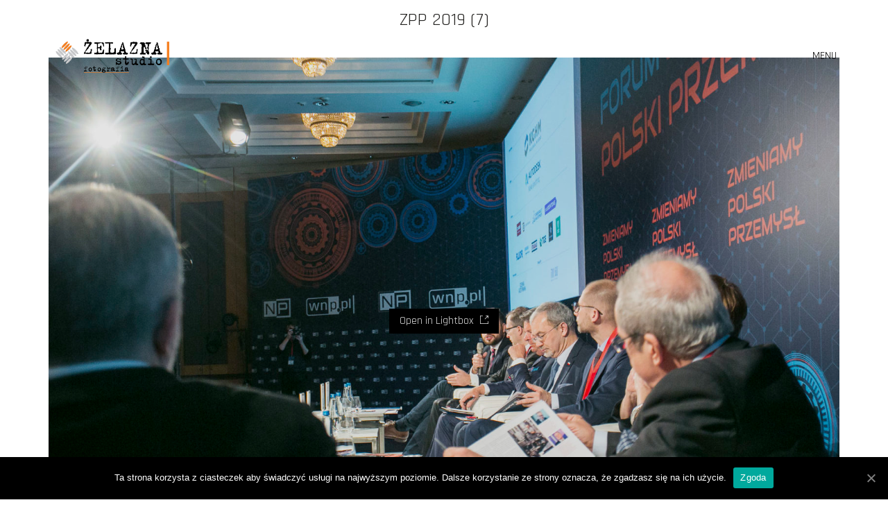

--- FILE ---
content_type: text/html; charset=UTF-8
request_url: http://www.zelaznastudio.pl/portfolio/zpp-2019-7/
body_size: 67317
content:
<!DOCTYPE html>
<html lang="pl-PL" class="no-js">
<head>
    <meta charset="UTF-8">
    <meta http-equiv="X-UA-Compatible" content="IE=edge">
    <meta name="viewport" content="width=device-width, initial-scale=1">

	<title>ZPP 2019 (7) &#8211; Żelazna Studio</title>
<link rel='dns-prefetch' href='//fonts.googleapis.com' />
<link rel='dns-prefetch' href='//s.w.org' />
<link rel="alternate" type="application/rss+xml" title="Żelazna Studio &raquo; Kanał z wpisami" href="http://www.zelaznastudio.pl/feed/" />
<link rel="alternate" type="application/rss+xml" title="Żelazna Studio &raquo; Kanał z komentarzami" href="http://www.zelaznastudio.pl/comments/feed/" />
<link rel="alternate" type="application/rss+xml" title="Żelazna Studio &raquo; ZPP 2019 (7) Kanał z komentarzami" href="http://www.zelaznastudio.pl/portfolio/zpp-2019-7/feed/" />

    <meta property="og:type" content="article"/>
    <meta property="og:title" content="ZPP 2019 (7)"/>
    <meta property="og:url" content="http://www.zelaznastudio.pl/portfolio/zpp-2019-7/"/>
    <meta property="og:site_name" content="Żelazna Studio"/>

	
	        <meta property="og:image" content="http://www.zelaznastudio.pl/wp-content/uploads/2020/06/ZPP-2019-7.jpg"/>
        <link itemprop="image" href="http://www.zelaznastudio.pl/wp-content/uploads/2020/06/ZPP-2019-7.jpg"/>

		            <!--
		  <PageMap>
		    <DataObject type="thumbnail">
		      <Attribute name="src" value="http://www.zelaznastudio.pl/wp-content/uploads/2020/06/ZPP-2019-7-150x150.jpg"/>
		      <Attribute name="width" value="150"/>
		      <Attribute name="height" value="150"/>
		    </DataObject>
		  </PageMap>
		-->
		
			<script type="text/javascript">
			window._wpemojiSettings = {"baseUrl":"https:\/\/s.w.org\/images\/core\/emoji\/12.0.0-1\/72x72\/","ext":".png","svgUrl":"https:\/\/s.w.org\/images\/core\/emoji\/12.0.0-1\/svg\/","svgExt":".svg","source":{"concatemoji":"http:\/\/www.zelaznastudio.pl\/wp-includes\/js\/wp-emoji-release.min.js?ver=5.2.21"}};
			!function(e,a,t){var n,r,o,i=a.createElement("canvas"),p=i.getContext&&i.getContext("2d");function s(e,t){var a=String.fromCharCode;p.clearRect(0,0,i.width,i.height),p.fillText(a.apply(this,e),0,0);e=i.toDataURL();return p.clearRect(0,0,i.width,i.height),p.fillText(a.apply(this,t),0,0),e===i.toDataURL()}function c(e){var t=a.createElement("script");t.src=e,t.defer=t.type="text/javascript",a.getElementsByTagName("head")[0].appendChild(t)}for(o=Array("flag","emoji"),t.supports={everything:!0,everythingExceptFlag:!0},r=0;r<o.length;r++)t.supports[o[r]]=function(e){if(!p||!p.fillText)return!1;switch(p.textBaseline="top",p.font="600 32px Arial",e){case"flag":return s([55356,56826,55356,56819],[55356,56826,8203,55356,56819])?!1:!s([55356,57332,56128,56423,56128,56418,56128,56421,56128,56430,56128,56423,56128,56447],[55356,57332,8203,56128,56423,8203,56128,56418,8203,56128,56421,8203,56128,56430,8203,56128,56423,8203,56128,56447]);case"emoji":return!s([55357,56424,55356,57342,8205,55358,56605,8205,55357,56424,55356,57340],[55357,56424,55356,57342,8203,55358,56605,8203,55357,56424,55356,57340])}return!1}(o[r]),t.supports.everything=t.supports.everything&&t.supports[o[r]],"flag"!==o[r]&&(t.supports.everythingExceptFlag=t.supports.everythingExceptFlag&&t.supports[o[r]]);t.supports.everythingExceptFlag=t.supports.everythingExceptFlag&&!t.supports.flag,t.DOMReady=!1,t.readyCallback=function(){t.DOMReady=!0},t.supports.everything||(n=function(){t.readyCallback()},a.addEventListener?(a.addEventListener("DOMContentLoaded",n,!1),e.addEventListener("load",n,!1)):(e.attachEvent("onload",n),a.attachEvent("onreadystatechange",function(){"complete"===a.readyState&&t.readyCallback()})),(n=t.source||{}).concatemoji?c(n.concatemoji):n.wpemoji&&n.twemoji&&(c(n.twemoji),c(n.wpemoji)))}(window,document,window._wpemojiSettings);
		</script>
		<style type="text/css">
img.wp-smiley,
img.emoji {
	display: inline !important;
	border: none !important;
	box-shadow: none !important;
	height: 1em !important;
	width: 1em !important;
	margin: 0 .07em !important;
	vertical-align: -0.1em !important;
	background: none !important;
	padding: 0 !important;
}
</style>
	<link rel='stylesheet' id='layerslider-css'  href='http://www.zelaznastudio.pl/wp-content/plugins/LayerSlider/static/layerslider/css/layerslider.css?ver=6.9.2' type='text/css' media='all' />
<link rel='stylesheet' id='wp-block-library-css'  href='http://www.zelaznastudio.pl/wp-includes/css/dist/block-library/style.min.css?ver=5.2.21' type='text/css' media='all' />
<link rel='stylesheet' id='cookie-notice-front-css'  href='http://www.zelaznastudio.pl/wp-content/plugins/cookie-notice/css/front.min.css?ver=5.2.21' type='text/css' media='all' />
<link rel='stylesheet' id='ct.sizeguide.css-css'  href='http://www.zelaznastudio.pl/wp-content/plugins/ct-size-guide/assets/css/ct.sizeguide.css?ver=5.2.21' type='text/css' media='all' />
<link rel='stylesheet' id='ct.sizeguide.style.css-css'  href='http://www.zelaznastudio.pl/wp-content/plugins/ct-size-guide/assets/css/ct.sizeguide.style1.css?ver=5.2.21' type='text/css' media='all' />
<link rel='stylesheet' id='magnific.popup.css-css'  href='http://www.zelaznastudio.pl/wp-content/plugins/ct-size-guide/assets/css/magnific.popup.css?ver=5.2.21' type='text/css' media='all' />
<link rel='stylesheet' id='ct.sizeguide.icon.css-css'  href='http://www.zelaznastudio.pl/wp-content/plugins/ct-size-guide/assets/css/ct.sizeguide.icon.css?ver=5.2.21' type='text/css' media='all' />
<link rel='stylesheet' id='ct.sizeguide.fontawesome.css-css'  href='http://www.zelaznastudio.pl/wp-content/plugins/ct-size-guide/assets/css/font-awesome.min.css?ver=5.2.21' type='text/css' media='all' />
<link rel='stylesheet' id='ct.sizeguide.fontawesome.iconfield.css-css'  href='http://www.zelaznastudio.pl/wp-content/plugins/ct-size-guide/assets/css/fa-icon-field.css?ver=5.2.21' type='text/css' media='all' />
<link rel='stylesheet' id='bootstrap-css'  href='http://www.zelaznastudio.pl/wp-content/themes/kalium/assets/css/bootstrap.css' type='text/css' media='all' />
<link rel='stylesheet' id='main-css'  href='http://www.zelaznastudio.pl/wp-content/themes/kalium/assets/css/main.css?ver=2.9.2' type='text/css' media='all' />
<link rel='stylesheet' id='style-css'  href='http://www.zelaznastudio.pl/wp-content/themes/kalium/style.css?ver=2.9.2' type='text/css' media='all' />
<link rel='stylesheet' id='custom-skin-css'  href='http://www.zelaznastudio.pl/wp-content/themes/kalium-child/custom-skin.css?ver=089e3ed78f3af132503bf31b663e500e' type='text/css' media='all' />
<link rel='stylesheet' id='fluidbox-css'  href='http://www.zelaznastudio.pl/wp-content/themes/kalium/assets/js/fluidbox/css/fluidbox.min.css' type='text/css' media='all' />
<link rel='stylesheet' id='typolab-50a679f134a67b266d490d5d673c8c9d-css'  href='https://fonts.googleapis.com/css?family=Teko%3A300%7CRajdhani%3Aregular&#038;subset=latin%2Clatin-ext&#038;display=swap&#038;ver=021116dfb6011b83ed52c61632c1d8ba' type='text/css' media='all' />
<!--[if lt IE 9]>
<link rel='stylesheet' id='vc_lte_ie9-css'  href='http://www.zelaznastudio.pl/wp-content/plugins/js_composer/assets/css/vc_lte_ie9.min.css?ver=6.0.5' type='text/css' media='screen' />
<![endif]-->
    <script type="text/javascript">
        var ajaxurl = ajaxurl || 'http://www.zelaznastudio.pl/wp-admin/admin-ajax.php';
		    </script><style id="typolab-font-variants">h1,.h1,.page-heading h1,h2,.h2,.page-heading h2,h3,.h3,.page-heading h3,h4,.h4,.page-heading h4,h5,.h5,.page-heading h5,h6,.h6,.page-heading h6{font-family:'Teko';font-weight:300}body,p{font-family:'Teko';font-weight:300}.blog h1.page-heading--title,.home .section-title h1{font-family:'Teko';font-weight:300}.home .auto-type-element{font-family:'Teko';font-weight:300}.blog-posts .post-item .post-details .post-title a{font-family:'Teko';font-weight:300}.blog-posts .post-item .post-details .post-meta.category,.blog-posts .post-item .post-details .post-meta.date{font-family:'Teko';font-weight:300}.single-post .post .post-meta-only .post-meta{font-family:'Teko';font-weight:300}.product-filter ul{font-family:'Teko';font-weight:300}.single-post .post .post-share-networks .share-title{font-family:'Teko';font-weight:300}.button{font-family:'Teko';font-weight:300}.single-post .post .author-info--details .author-name{font-family:'Teko';font-weight:300}.menu-bar .show-menu-text{font-family:'Teko';font-weight:300}h1,.h1,.page-heading h1,h2,.h2,.page-heading h2,h3,.h3,.page-heading h3,h4,.h4,.page-heading h4,h5,.h5,.page-heading h5,h6,.h6,.page-heading h6{font-family:'Rajdhani';font-weight:400}body,p{font-family:'Rajdhani';font-weight:400}.blog h1.page-heading--title,.home .section-title h1{font-family:'Rajdhani';font-weight:400}.home .auto-type-element{font-family:'Rajdhani';font-weight:400}.blog-posts .post-item .post-details .post-title a{font-family:'Rajdhani';font-weight:400}.blog-posts .post-item .post-details .post-meta.category,.blog-posts .post-item .post-details .post-meta.date{font-family:'Rajdhani';font-weight:400}.single-post .post .post-meta-only .post-meta{font-family:'Rajdhani';font-weight:400}.product-filter ul{font-family:'Rajdhani';font-weight:400}.single-post .post .post-share-networks .share-title{font-family:'Rajdhani';font-weight:400}.button{font-family:'Rajdhani';font-weight:400}.single-post .post .author-info--details .author-name{font-family:'Rajdhani';font-weight:400}.menu-bar .show-menu-text{font-family:'Rajdhani';font-weight:400}body,p{font-size:16px}.blog h1.page-heading--title,.home .section-title h1{font-size:125px}.home .auto-type-element{font-size:16px}.blog-posts .post-item .post-details .post-title a{font-size:20px}.blog-posts .post-item .post-details .post-meta.category,.blog-posts .post-item .post-details .post-meta.date{font-size:11px}.single-post .post .post-meta-only .post-meta{font-size:11px}body,p{font-size:16px}.blog h1.page-heading--title,.home .section-title h1{font-size:125px}.home .auto-type-element{font-size:16px}.blog-posts .post-item .post-details .post-title a{font-size:20px}.blog-posts .post-item .post-details .post-meta.category,.blog-posts .post-item .post-details .post-meta.date{font-size:11px}.single-post .post .post-meta-only .post-meta{font-size:11px}h1,.h1,.page-heading h1,h2,.h2,.page-heading h2,h3,.h3,.page-heading h3,h4,.h4,.page-heading h4,h5,.h5,.page-heading h5,h6,.h6,.page-heading h6{text-transform:uppercase}.blog h1.page-heading--title,.home .section-title h1{text-transform:uppercase}.blog-posts .post-item .post-details .post-title a{text-transform:uppercase}.blog-posts .post-item .post-details .post-meta.category,.blog-posts .post-item .post-details .post-meta.date{text-transform:uppercase}.single-post .post .post-meta-only .post-meta{text-transform:uppercase}.product-filter ul{text-transform:uppercase}.single-post .post .post-share-networks .share-title{text-transform:uppercase}.button{text-transform:uppercase}.single-post .post .author-info--details .author-name{text-transform:uppercase}h1,.h1,.page-heading h1,h2,.h2,.page-heading h2,h3,.h3,.page-heading h3,h4,.h4,.page-heading h4,h5,.h5,.page-heading h5,h6,.h6,.page-heading h6{text-transform:uppercase}.blog h1.page-heading--title,.home .section-title h1{text-transform:uppercase}.blog-posts .post-item .post-details .post-title a{text-transform:uppercase}.blog-posts .post-item .post-details .post-meta.category,.blog-posts .post-item .post-details .post-meta.date{text-transform:uppercase}.single-post .post .post-meta-only .post-meta{text-transform:uppercase}.product-filter ul{text-transform:uppercase}.single-post .post .post-share-networks .share-title{text-transform:uppercase}.button{text-transform:uppercase}.single-post .post .author-info--details .author-name{text-transform:uppercase}@media screen and (min-width:992px) and (max-width:1200px){.blog h1.page-heading--title,.home .section-title h1{font-size:90px}.blog h1.page-heading--title,.home .section-title h1{font-size:90px}}@media screen and (min-width:768px) and (max-width:992px){.blog h1.page-heading--title,.home .section-title h1{font-size:40px}.blog h1.page-heading--title,.home .section-title h1{font-size:40px}}@media screen and (max-width:768px){.blog h1.page-heading--title,.home .section-title h1{font-size:50px}.blog h1.page-heading--title,.home .section-title h1{font-size:50px}}</style><script type='text/javascript' src='http://www.zelaznastudio.pl/wp-includes/js/jquery/jquery.js?ver=1.12.4-wp'></script>
<script type='text/javascript' src='http://www.zelaznastudio.pl/wp-includes/js/jquery/jquery-migrate.min.js?ver=1.4.1'></script>
<script type='text/javascript' src='http://www.zelaznastudio.pl/wp-content/plugins/LayerSlider/static/layerslider/js/layerslider.kreaturamedia.jquery.js?ver=6.9.2'></script>
<script type='text/javascript' src='http://www.zelaznastudio.pl/wp-content/plugins/LayerSlider/static/layerslider/js/layerslider.transitions.js?ver=6.9.2'></script>
<script type='text/javascript'>
/* <![CDATA[ */
var cnArgs = {"ajaxUrl":"http:\/\/www.zelaznastudio.pl\/wp-admin\/admin-ajax.php","nonce":"efe7a0aebf","hideEffect":"fade","position":"bottom","onScroll":"0","onScrollOffset":"100","onClick":"0","cookieName":"cookie_notice_accepted","cookieTime":"2592000","cookieTimeRejected":"2592000","cookiePath":"\/","cookieDomain":"","redirection":"0","cache":"0","refuse":"0","revokeCookies":"0","revokeCookiesOpt":"automatic","secure":"0","coronabarActive":"0"};
/* ]]> */
</script>
<script type='text/javascript' src='http://www.zelaznastudio.pl/wp-content/plugins/cookie-notice/js/front.min.js?ver=1.3.2'></script>
<script type='text/javascript' src='http://www.zelaznastudio.pl/wp-content/plugins/ct-size-guide/assets/js/magnific.popup.js?ver=5.2.21'></script>
<script type='text/javascript' src='http://www.zelaznastudio.pl/wp-content/plugins/ct-size-guide/assets/js/ct.sg.front.js?ver=5.2.21'></script>
<meta name="generator" content="Powered by LayerSlider 6.9.2 - Multi-Purpose, Responsive, Parallax, Mobile-Friendly Slider Plugin for WordPress." />
<!-- LayerSlider updates and docs at: https://layerslider.kreaturamedia.com -->
<link rel='https://api.w.org/' href='http://www.zelaznastudio.pl/wp-json/' />
<link rel="EditURI" type="application/rsd+xml" title="RSD" href="http://www.zelaznastudio.pl/xmlrpc.php?rsd" />
<link rel="wlwmanifest" type="application/wlwmanifest+xml" href="http://www.zelaznastudio.pl/wp-includes/wlwmanifest.xml" /> 
<link rel='prev' title='ZPP 2019 (8)' href='http://www.zelaznastudio.pl/portfolio/zpp-2019-8/' />
<link rel='next' title='ZPP 2019 (6)' href='http://www.zelaznastudio.pl/portfolio/zpp-2019-6/' />
<meta name="generator" content="WordPress 5.2.21" />
<link rel="canonical" href="http://www.zelaznastudio.pl/portfolio/zpp-2019-7/" />
<link rel='shortlink' href='http://www.zelaznastudio.pl/?p=5309' />
<link rel="alternate" type="application/json+oembed" href="http://www.zelaznastudio.pl/wp-json/oembed/1.0/embed?url=http%3A%2F%2Fwww.zelaznastudio.pl%2Fportfolio%2Fzpp-2019-7%2F" />
<link rel="alternate" type="text/xml+oembed" href="http://www.zelaznastudio.pl/wp-json/oembed/1.0/embed?url=http%3A%2F%2Fwww.zelaznastudio.pl%2Fportfolio%2Fzpp-2019-7%2F&#038;format=xml" />
<script>var mobile_menu_breakpoint = 769;</script><style>@media screen and (min-width:770px) { .mobile-menu-wrapper,.mobile-menu-overlay,.standard-menu-container .menu-bar-hidden-desktop {
display: none;

} }</style><style>@media screen and (max-width:769px) { .standard-menu-container > div,.standard-menu-container > nav,.main-header.menu-type-standard-menu .standard-menu-container div.menu>ul,.main-header.menu-type-standard-menu .standard-menu-container ul.menu,.menu-cart-icon-container {
display: none;

} }</style><style id="theme-custom-css">
.home .auto-type-element {line-height: 26px}.menu-bar .ham:after {top: 6px !important;}.menu-bar .ham:before {top: -6px !important;}.menu-bar.exit .ham:before {top: -10px !important;}.page-id-2167 .menu-bar.menu-skin-dark .ham:after, .page-id-2167 .menu-bar.menu-skin-dark .ham:before,.page-id-2167 .menu-bar.menu-skin-dark .ham {background-color: #fff;}.page-id-2261 .menu-bar.menu-skin-dark .ham:after, .page-id-2261 .menu-bar.menu-skin-dark .ham:before,.page-id-2261 .menu-bar.menu-skin-dark .ham {background-color: #fff;}.page-heading--description {line-height: 1.5;}.blog-posts .post-item .post-thumbnail .post-hover {background: rgba(255,255,255,0.85) !important;}.blog-posts .post-item .post-thumbnail .post-hover .hover-icon {display: none;}.blog-posts .post-item.template-standard .post-details, .blog-posts .post-item.template-standard .post-thumbnail {border: none;}.blog-posts .post-item .post-details .post-title {text-align: center !important;line-height: normal;margin-bottom: 0px;}.blog-posts .post-item .post-details .post-title a:after  {display: none;}.blog-posts .post-item .post-details .post-meta i {display: none !important;}.blog-posts .post-item .post-details .post-meta.date {text-align: center;float: none !important;margin-top: 5px;}.blog-posts .post-item .post-details .post-meta.category, .blog-posts .post-item .post-details .post-meta.date {float: none !important;letter-spacing: 5px;color: #999;}body.single-post .message-form .form-group .placeholder {    padding-bottom: 0px !important;}.single-blog-holder .comments-holder .comment-holder .commenter-image .comment-connector {border-color: #fff;}.single-post .post .post-meta.date {display: inline-block;    width: auto;    float: none !important;    letter-spacing: 5px;    padding: 0px;    color: #999;}.single-post .post .entry-header {margin-bottom: 15px;}.single-post .post-image {margin-bottom: 45px;}.single-post .post .post-meta.date i {display: none;}.blog .page-heading--title-section, .home .section-title  {text-align: center !important;}.portfolio-holder .thumb .hover-state .info p a:hover {color: #a58f60;}body.page-id-2167 .social-networks .list-inline {    text-align: center;}.portfolio-title-holder .pt-column {    margin: auto;}.product-filter .portfolio-subcategory {    left: 50%;right: auto;    transform: translateX(-50%);}body.page-id-2261 .lab-autotype-text-entry {box-shadow: 0px 2px 0px #222}.product-filter {text-align: center;}.example { color: red !important;}@media screen and (max-width: 768px){.blog .section-title h1, .home .section-title h1 {    margin-top: 100px;}}@media screen and (min-width: 768px){.blog .section-title h1, .home .section-title h1 {    margin-top: 100px;}}@media screen and (min-width: 992px){.blog .section-title h1, .home .section-title h1 {    margin-top: 20px;}}@media screen and (min-width: 1200px){.post-comments .container,.single-post .post--column {padding: 0 70px;}.single-post .post-comments+.post-comment-form .comment-respond,.single-post .comment-respond {padding: 30px 55px;}.single-post .post--full-width-image.format-quote blockquote {padding-left: 70px;padding-right: 70px;}}
</style>		<style type="text/css">.recentcomments a{display:inline !important;padding:0 !important;margin:0 !important;}</style>
		<meta name="generator" content="Powered by WPBakery Page Builder - drag and drop page builder for WordPress."/>
<link rel="icon" href="http://www.zelaznastudio.pl/wp-content/uploads/2020/04/cropped-zelazna-logo-flavicon512px-32x32.png" sizes="32x32" />
<link rel="icon" href="http://www.zelaznastudio.pl/wp-content/uploads/2020/04/cropped-zelazna-logo-flavicon512px-192x192.png" sizes="192x192" />
<link rel="apple-touch-icon-precomposed" href="http://www.zelaznastudio.pl/wp-content/uploads/2020/04/cropped-zelazna-logo-flavicon512px-180x180.png" />
<meta name="msapplication-TileImage" content="http://www.zelaznastudio.pl/wp-content/uploads/2020/04/cropped-zelazna-logo-flavicon512px-270x270.png" />
<meta name="generator" content=""/>		<style type="text/css" id="wp-custom-css">
			.menu-bar.menu-skin-dark .hide-menu-text, .menu-bar.menu-skin-dark .show-menu-text {
    color: #000!important;
}		</style>
		<noscript><style> .wpb_animate_when_almost_visible { opacity: 1; }</style></noscript></head>
<body class="portfolio-template-default single single-portfolio postid-5309 cookies-not-set wpb-js-composer js-comp-ver-6.0.5 vc_responsive portfolio-category-wydarzenia header-absolute">

<div class="mobile-menu-wrapper mobile-menu-slide">
	
	<div class="mobile-menu-container">
		
		<ul id="menu-main-menu" class="menu"><li id="menu-item-4073" class="menu-item menu-item-type-post_type menu-item-object-page menu-item-home menu-item-4073"><a href="http://www.zelaznastudio.pl/">PORTFOLIO</a></li>
<li id="menu-item-4070" class="menu-item menu-item-type-post_type menu-item-object-page menu-item-4070"><a href="http://www.zelaznastudio.pl/about-me/">O NAS</a></li>
<li id="menu-item-4076" class="menu-item menu-item-type-post_type menu-item-object-page menu-item-4076"><a href="http://www.zelaznastudio.pl/contact/">KONTAKT</a></li>
</ul>		
				<form role="search" method="get" class="search-form" action="http://www.zelaznastudio.pl/">
			<input type="search" class="search-field" placeholder="Search site..." value="" name="s" id="search_mobile_inp" />
			
			<label for="search_mobile_inp">
				<i class="fa fa-search"></i>
			</label>
			
			<input type="submit" class="search-submit" value="Go" />
		</form>
				
		
        		
	</div>
	
</div>

<div class="mobile-menu-overlay"></div>
<div class="wrapper" id="main-wrapper">

	    <header class="site-header main-header menu-type-full-bg-menu is-sticky">

        <div class="container">

            <div class="logo-and-menu-container">

				
                <div itemscope itemtype="http://schema.org/Organization" class="logo-column">

					<style>.header-logo.logo-image {
width: 187px;
 height: 61.530758226037px;

}</style><a itemprop="url" href="http://www.zelaznastudio.pl" class="header-logo logo-image">
		<img itemprop="logo" src="//www.zelaznastudio.pl/wp-content/uploads/2020/04/zelazna-logo.png" width="699" height="230" class="main-logo" alt="Żelazna Studio" />
</a>


                </div>

				
                <div class="menu-column">
					                            <div class="full-bg-menu-items menu-items-blocks">

								                                <a class="menu-bar menu-skin-dark" data-menu-skin-default="menu-skin-dark" data-menu-skin-active="menu-skin-light" href="#">
									        <span class="show-menu-text icon-hide">MENU</span>
        <span class="hide-menu-text">CLOSE</span>

        <span class="ham"></span>
		                                </a>

                            </div>
							                </div>
            </div>

			                <div class="full-screen-menu menu-open-effect-fade menu-skin-dark menu-horizontally-center menu-aligned-center translucent-background">

                    <div class="container">

                        <nav>
							<ul id="menu-main-menu-1" class="menu"><li class="menu-item menu-item-type-post_type menu-item-object-page menu-item-home menu-item-4073"><a href="http://www.zelaznastudio.pl/"><span>PORTFOLIO</span></a></li>
<li class="menu-item menu-item-type-post_type menu-item-object-page menu-item-4070"><a href="http://www.zelaznastudio.pl/about-me/"><span>O NAS</span></a></li>
<li class="menu-item menu-item-type-post_type menu-item-object-page menu-item-4076"><a href="http://www.zelaznastudio.pl/contact/"><span>KONTAKT</span></a></li>
</ul>                        </nav>

                    </div>

					
                </div>

			
        </div>

    </header>

    <script type="text/javascript">
		var headerOptions = headerOptions || {};
		jQuery.extend( headerOptions, {"stickyHeader":{"type":"autohide","wrapper":".wrapper","container":".main-header","logoContainer":".header-logo","spacer":false,"initialOffset":10,"debugMode":false,"animateDuration":false,"breakpoints":{"desktop":[992,null],"tablet":[768,992]},"skin":{"classes":["menu-skin-main","menu-skin-dark","menu-skin-light"],"current":"menu-skin-dark","active":""},"scenes":{"paddingSceneOptions":{"scene":[],"tween":{"easing":"Sine.easeInOut","css":{"paddingTop":"10px","paddingBottom":"10px"}}},"backgroundSceneOptions":{"scene":[],"tween":{"easing":"Sine.easeInOut","css":{"backgroundColor":"#ffffff"}}},"logoSceneOptions":{"scene":[],"tween":{"easing":"Sine.easeInOut","css":[]},"logo":{"src":"","width":187,"height":62}}},"autohide":{"duration":0.3,"easing":"Sine.easeInOut","css":{"autoAlpha":0}}},"sectionLogoSwitch":[]} );
    </script>
<div class="container">

	<div class="page-container">

		<div class="single-portfolio-holder portfolio-type-6 clearfix">
			
			<div class="title section-title">
				<h1>ZPP 2019 (7)</h1>

							</div>
			
						<a href="#open" data-portfolio-item-id="5309" class="lightbox-featured-image">
				<span class="image-placeholder" style="padding-bottom:66.68734491%;background-color:#c7c8ca"><style>.image-placeholder > .loader { left:px;right:px;top:px;bottom:px; } .modern-circular .circular .path { stroke:#f57f20 }</style><span class="loader align-center" data-id="modern-circular"><span class="loader-row"><span class="loader-inner modern-circular"><svg class="circular" viewBox="25 25 50 50"><circle class="path" cx="50" cy="50" r="20" fill="none" stroke-width="3" stroke-miterlimit="10"/></svg></span></span></span><img width="1612"  height="1075"  class="attachment-portfolio-single-img-1 size-portfolio-single-img-1 img-5305 lazyload"  alt="ZPP 2019 (7)"  data-src="http://www.zelaznastudio.pl/wp-content/uploads/2020/06/ZPP-2019-7-1612x1075.jpg"  data-srcset="http://www.zelaznastudio.pl/wp-content/uploads/2020/06/ZPP-2019-7-1612x1075.jpg 1612w, http://www.zelaznastudio.pl/wp-content/uploads/2020/06/ZPP-2019-7-300x200.jpg 300w, http://www.zelaznastudio.pl/wp-content/uploads/2020/06/ZPP-2019-7-768x512.jpg 768w, http://www.zelaznastudio.pl/wp-content/uploads/2020/06/ZPP-2019-7-1024x683.jpg 1024w, http://www.zelaznastudio.pl/wp-content/uploads/2020/06/ZPP-2019-7-1116x744.jpg 1116w, http://www.zelaznastudio.pl/wp-content/uploads/2020/06/ZPP-2019-7-806x537.jpg 806w, http://www.zelaznastudio.pl/wp-content/uploads/2020/06/ZPP-2019-7-558x372.jpg 558w, http://www.zelaznastudio.pl/wp-content/uploads/2020/06/ZPP-2019-7-655x437.jpg 655w, http://www.zelaznastudio.pl/wp-content/uploads/2020/06/ZPP-2019-7-820x547.jpg 820w"  data-sizes="(max-width: 1612px) 100vw, 1612px" /></span>				<em>
					Open in Lightbox					<i></i>
				</em>
			</a>
						
				<div class="row">
		<div class="col-xs-12">
			<div class="portfolio-big-navigation portfolio-navigation-type-simple wow fadeIn">
				<div class="row">
		    		<div class="col-xs-5">
			    					    		<a class="previous pc-only" href="http://www.zelaznastudio.pl/portfolio/zpp-2019-6/">Previous project</a>
			    		<a class="previous mobile-only" href="http://www.zelaznastudio.pl/portfolio/zpp-2019-6/"><i class="fa flaticon-arrow427"></i></a>
			    				    		</div>

		    		<div class="col-xs-2 text-on-center">
			    		<a class="back-to-portfolio" href="http://www.zelaznastudio.pl/portfolio/">
							<i class="fa flaticon-four60"></i>
						</a>
		    		</div>

		    		<div class="col-xs-5">
			    					    		<a class="next pc-only" href="http://www.zelaznastudio.pl/portfolio/zpp-2019-8/">Next project</a>
			    		<a class="next mobile-only" href="http://www.zelaznastudio.pl/portfolio/zpp-2019-8/"><i class="fa flaticon-arrow427"></i></a>
			    				    		</div>
				</div>
			</div>
		</div>
	</div>
				
		</div>
	</div>

</div>
<style>#portfolio-2.portfolio-holder .item-box .photo .on-hover {
background-color: #ffffff !important;

}</style>    <script type="text/javascript">
		var portfolioContainers = portfolioContainers || [];
		portfolioContainers.push( {"instanceId":"portfolio-2","instanceAlias":"portfolio","baseQuery":{"post_type":"portfolio","post_status":"publish","page":"","posts_per_page":"-1","paged":0,"meta_query":[{"key":"_thumbnail_id","compare":"EXISTS"}]},"vcAttributes":[],"postId":0,"count":429,"countByTerms":{"ludzie":222,"miasto":26,"produkt":47,"publikacje":191,"sesje-firmowe":90,"wydarzenia":79},"lightboxData":{"options":{"galleryId":"portfolio-2","mode":"lg-fade","singleNavMode":true,"speed":600,"hideBarsDelay":3000,"hash":false,"loop":false,"kaliumHash":true,"download":false,"counter":false,"enableDrag":false,"pager":false,"fullScreen":true,"thumbnail":true,"animateThumb":true,"pullCaptionUp":true,"showThumbByDefault":false,"thumbMargin":0,"thumbContHeight":100,"thumbWidth":100,"currentPagerPosition":"middle","autoplay":true,"autoplayControls":true,"fourceAutoplay":false,"progressBar":true,"pause":4000,"zoom":false,"scale":1,"startClass":"lg-start-fade lg-kalium lg-kalium-dark","share":false,"googlePlus":false},"entries":[{"terms":["publikacje"],"src":"http:\/\/www.zelaznastudio.pl\/wp-content\/uploads\/2025\/12\/F01.jpg","srcset":"http:\/\/www.zelaznastudio.pl\/wp-content\/uploads\/2025\/12\/F01.jpg 1516w, http:\/\/www.zelaznastudio.pl\/wp-content\/uploads\/2025\/12\/F01-248x300.jpg 248w, http:\/\/www.zelaznastudio.pl\/wp-content\/uploads\/2025\/12\/F01-768x930.jpg 768w, http:\/\/www.zelaznastudio.pl\/wp-content\/uploads\/2025\/12\/F01-846x1024.jpg 846w, http:\/\/www.zelaznastudio.pl\/wp-content\/uploads\/2025\/12\/F01-1116x1352.jpg 1116w, http:\/\/www.zelaznastudio.pl\/wp-content\/uploads\/2025\/12\/F01-806x976.jpg 806w, http:\/\/www.zelaznastudio.pl\/wp-content\/uploads\/2025\/12\/F01-558x676.jpg 558w, http:\/\/www.zelaznastudio.pl\/wp-content\/uploads\/2025\/12\/F01-655x793.jpg 655w","sizes":"(max-width: 1516px) 100vw, 1516px","thumb":"http:\/\/www.zelaznastudio.pl\/wp-content\/uploads\/2025\/12\/F01-150x150.jpg","downloadUrl":"http:\/\/www.zelaznastudio.pl\/wp-content\/uploads\/2025\/12\/F01.jpg","portfolioItemId":6405,"permalink":"http:\/\/www.zelaznastudio.pl\/portfolio\/forbes-2026\/","slug":"forbes-2026","index":0,"subIndex":0,"href":"http:\/\/www.zelaznastudio.pl\/portfolio\/forbes-2026\/","pinterestShareUrl":"http:\/\/www.zelaznastudio.pl\/portfolio\/forbes-2026\/","googleplusShareUrl":"http:\/\/www.zelaznastudio.pl\/portfolio\/forbes-2026\/","twitterShareUrl":"http:\/\/www.zelaznastudio.pl\/portfolio\/forbes-2026\/","facebookShareUrl":"http:\/\/www.zelaznastudio.pl\/portfolio\/forbes-2026\/","hash":"forbes-2026"},{"terms":["ludzie"],"src":"http:\/\/www.zelaznastudio.pl\/wp-content\/uploads\/2025\/12\/Ksiazek-Mariusz_PW_030-copy.jpg","srcset":"http:\/\/www.zelaznastudio.pl\/wp-content\/uploads\/2025\/12\/Ksiazek-Mariusz_PW_030-copy.jpg 8123w, http:\/\/www.zelaznastudio.pl\/wp-content\/uploads\/2025\/12\/Ksiazek-Mariusz_PW_030-copy-300x200.jpg 300w, http:\/\/www.zelaznastudio.pl\/wp-content\/uploads\/2025\/12\/Ksiazek-Mariusz_PW_030-copy-768x512.jpg 768w, http:\/\/www.zelaznastudio.pl\/wp-content\/uploads\/2025\/12\/Ksiazek-Mariusz_PW_030-copy-1024x683.jpg 1024w, http:\/\/www.zelaznastudio.pl\/wp-content\/uploads\/2025\/12\/Ksiazek-Mariusz_PW_030-copy-1116x744.jpg 1116w, http:\/\/www.zelaznastudio.pl\/wp-content\/uploads\/2025\/12\/Ksiazek-Mariusz_PW_030-copy-806x538.jpg 806w, http:\/\/www.zelaznastudio.pl\/wp-content\/uploads\/2025\/12\/Ksiazek-Mariusz_PW_030-copy-558x372.jpg 558w, http:\/\/www.zelaznastudio.pl\/wp-content\/uploads\/2025\/12\/Ksiazek-Mariusz_PW_030-copy-655x437.jpg 655w","sizes":"(max-width: 8123px) 100vw, 8123px","thumb":"http:\/\/www.zelaznastudio.pl\/wp-content\/uploads\/2025\/12\/Ksiazek-Mariusz_PW_030-copy-150x150.jpg","downloadUrl":"http:\/\/www.zelaznastudio.pl\/wp-content\/uploads\/2025\/12\/Ksiazek-Mariusz_PW_030-copy.jpg","portfolioItemId":6402,"permalink":"http:\/\/www.zelaznastudio.pl\/portfolio\/mariusz-ksiazek\/","slug":"mariusz-ksiazek","index":1,"subIndex":0,"href":"http:\/\/www.zelaznastudio.pl\/portfolio\/mariusz-ksiazek\/","pinterestShareUrl":"http:\/\/www.zelaznastudio.pl\/portfolio\/mariusz-ksiazek\/","googleplusShareUrl":"http:\/\/www.zelaznastudio.pl\/portfolio\/mariusz-ksiazek\/","twitterShareUrl":"http:\/\/www.zelaznastudio.pl\/portfolio\/mariusz-ksiazek\/","facebookShareUrl":"http:\/\/www.zelaznastudio.pl\/portfolio\/mariusz-ksiazek\/","hash":"mariusz-ksiazek"},{"terms":["publikacje"],"src":"http:\/\/www.zelaznastudio.pl\/wp-content\/uploads\/2025\/12\/roz2.jpg","srcset":"http:\/\/www.zelaznastudio.pl\/wp-content\/uploads\/2025\/12\/roz2.jpg 1480w, http:\/\/www.zelaznastudio.pl\/wp-content\/uploads\/2025\/12\/roz2-243x300.jpg 243w, http:\/\/www.zelaznastudio.pl\/wp-content\/uploads\/2025\/12\/roz2-768x949.jpg 768w, http:\/\/www.zelaznastudio.pl\/wp-content\/uploads\/2025\/12\/roz2-829x1024.jpg 829w, http:\/\/www.zelaznastudio.pl\/wp-content\/uploads\/2025\/12\/roz2-1116x1378.jpg 1116w, http:\/\/www.zelaznastudio.pl\/wp-content\/uploads\/2025\/12\/roz2-806x996.jpg 806w, http:\/\/www.zelaznastudio.pl\/wp-content\/uploads\/2025\/12\/roz2-558x689.jpg 558w, http:\/\/www.zelaznastudio.pl\/wp-content\/uploads\/2025\/12\/roz2-655x809.jpg 655w","sizes":"(max-width: 1480px) 100vw, 1480px","thumb":"http:\/\/www.zelaznastudio.pl\/wp-content\/uploads\/2025\/12\/roz2-150x150.jpg","downloadUrl":"http:\/\/www.zelaznastudio.pl\/wp-content\/uploads\/2025\/12\/roz2.jpg","portfolioItemId":6398,"permalink":"http:\/\/www.zelaznastudio.pl\/portfolio\/forbes-styczen-2026-2\/","slug":"forbes-styczen-2026-2","index":2,"subIndex":0,"href":"http:\/\/www.zelaznastudio.pl\/portfolio\/forbes-styczen-2026-2\/","pinterestShareUrl":"http:\/\/www.zelaznastudio.pl\/portfolio\/forbes-styczen-2026-2\/","googleplusShareUrl":"http:\/\/www.zelaznastudio.pl\/portfolio\/forbes-styczen-2026-2\/","twitterShareUrl":"http:\/\/www.zelaznastudio.pl\/portfolio\/forbes-styczen-2026-2\/","facebookShareUrl":"http:\/\/www.zelaznastudio.pl\/portfolio\/forbes-styczen-2026-2\/","hash":"forbes-styczen-2026-2"},{"terms":["publikacje"],"src":"http:\/\/www.zelaznastudio.pl\/wp-content\/uploads\/2025\/12\/P.jpg","srcset":"http:\/\/www.zelaznastudio.pl\/wp-content\/uploads\/2025\/12\/P.jpg 2880w, http:\/\/www.zelaznastudio.pl\/wp-content\/uploads\/2025\/12\/P-300x188.jpg 300w, http:\/\/www.zelaznastudio.pl\/wp-content\/uploads\/2025\/12\/P-768x481.jpg 768w, http:\/\/www.zelaznastudio.pl\/wp-content\/uploads\/2025\/12\/P-1024x641.jpg 1024w, http:\/\/www.zelaznastudio.pl\/wp-content\/uploads\/2025\/12\/P-1116x698.jpg 1116w, http:\/\/www.zelaznastudio.pl\/wp-content\/uploads\/2025\/12\/P-806x504.jpg 806w, http:\/\/www.zelaznastudio.pl\/wp-content\/uploads\/2025\/12\/P-558x349.jpg 558w, http:\/\/www.zelaznastudio.pl\/wp-content\/uploads\/2025\/12\/P-655x410.jpg 655w","sizes":"(max-width: 2880px) 100vw, 2880px","thumb":"http:\/\/www.zelaznastudio.pl\/wp-content\/uploads\/2025\/12\/P-150x150.jpg","downloadUrl":"http:\/\/www.zelaznastudio.pl\/wp-content\/uploads\/2025\/12\/P.jpg","portfolioItemId":6395,"permalink":"http:\/\/www.zelaznastudio.pl\/portfolio\/forbes-styczen-2026\/","slug":"forbes-styczen-2026","index":3,"subIndex":0,"href":"http:\/\/www.zelaznastudio.pl\/portfolio\/forbes-styczen-2026\/","pinterestShareUrl":"http:\/\/www.zelaznastudio.pl\/portfolio\/forbes-styczen-2026\/","googleplusShareUrl":"http:\/\/www.zelaznastudio.pl\/portfolio\/forbes-styczen-2026\/","twitterShareUrl":"http:\/\/www.zelaznastudio.pl\/portfolio\/forbes-styczen-2026\/","facebookShareUrl":"http:\/\/www.zelaznastudio.pl\/portfolio\/forbes-styczen-2026\/","hash":"forbes-styczen-2026"},{"terms":["publikacje"],"src":"http:\/\/www.zelaznastudio.pl\/wp-content\/uploads\/2025\/12\/stypulkowski.jpg","srcset":"http:\/\/www.zelaznastudio.pl\/wp-content\/uploads\/2025\/12\/stypulkowski.jpg 1486w, http:\/\/www.zelaznastudio.pl\/wp-content\/uploads\/2025\/12\/stypulkowski-230x300.jpg 230w, http:\/\/www.zelaznastudio.pl\/wp-content\/uploads\/2025\/12\/stypulkowski-768x1001.jpg 768w, http:\/\/www.zelaznastudio.pl\/wp-content\/uploads\/2025\/12\/stypulkowski-786x1024.jpg 786w, http:\/\/www.zelaznastudio.pl\/wp-content\/uploads\/2025\/12\/stypulkowski-1116x1454.jpg 1116w, http:\/\/www.zelaznastudio.pl\/wp-content\/uploads\/2025\/12\/stypulkowski-806x1050.jpg 806w, http:\/\/www.zelaznastudio.pl\/wp-content\/uploads\/2025\/12\/stypulkowski-558x727.jpg 558w, http:\/\/www.zelaznastudio.pl\/wp-content\/uploads\/2025\/12\/stypulkowski-655x853.jpg 655w","sizes":"(max-width: 1486px) 100vw, 1486px","thumb":"http:\/\/www.zelaznastudio.pl\/wp-content\/uploads\/2025\/12\/stypulkowski-150x150.jpg","downloadUrl":"http:\/\/www.zelaznastudio.pl\/wp-content\/uploads\/2025\/12\/stypulkowski.jpg","portfolioItemId":6386,"permalink":"http:\/\/www.zelaznastudio.pl\/portfolio\/forbes-grudzien-2025\/","slug":"forbes-grudzien-2025","index":4,"subIndex":0,"href":"http:\/\/www.zelaznastudio.pl\/portfolio\/forbes-grudzien-2025\/","pinterestShareUrl":"http:\/\/www.zelaznastudio.pl\/portfolio\/forbes-grudzien-2025\/","googleplusShareUrl":"http:\/\/www.zelaznastudio.pl\/portfolio\/forbes-grudzien-2025\/","twitterShareUrl":"http:\/\/www.zelaznastudio.pl\/portfolio\/forbes-grudzien-2025\/","facebookShareUrl":"http:\/\/www.zelaznastudio.pl\/portfolio\/forbes-grudzien-2025\/","hash":"forbes-grudzien-2025"},{"terms":["ludzie"],"src":"http:\/\/www.zelaznastudio.pl\/wp-content\/uploads\/2025\/11\/Kuziemski-Maciej_PW_15-copy.jpg","srcset":"http:\/\/www.zelaznastudio.pl\/wp-content\/uploads\/2025\/11\/Kuziemski-Maciej_PW_15-copy.jpg 6977w, http:\/\/www.zelaznastudio.pl\/wp-content\/uploads\/2025\/11\/Kuziemski-Maciej_PW_15-copy-300x211.jpg 300w, http:\/\/www.zelaznastudio.pl\/wp-content\/uploads\/2025\/11\/Kuziemski-Maciej_PW_15-copy-768x541.jpg 768w, http:\/\/www.zelaznastudio.pl\/wp-content\/uploads\/2025\/11\/Kuziemski-Maciej_PW_15-copy-1024x721.jpg 1024w, http:\/\/www.zelaznastudio.pl\/wp-content\/uploads\/2025\/11\/Kuziemski-Maciej_PW_15-copy-468x328.jpg 468w, http:\/\/www.zelaznastudio.pl\/wp-content\/uploads\/2025\/11\/Kuziemski-Maciej_PW_15-copy-1116x786.jpg 1116w, http:\/\/www.zelaznastudio.pl\/wp-content\/uploads\/2025\/11\/Kuziemski-Maciej_PW_15-copy-806x567.jpg 806w, http:\/\/www.zelaznastudio.pl\/wp-content\/uploads\/2025\/11\/Kuziemski-Maciej_PW_15-copy-558x393.jpg 558w, http:\/\/www.zelaznastudio.pl\/wp-content\/uploads\/2025\/11\/Kuziemski-Maciej_PW_15-copy-655x461.jpg 655w","sizes":"(max-width: 6977px) 100vw, 6977px","thumb":"http:\/\/www.zelaznastudio.pl\/wp-content\/uploads\/2025\/11\/Kuziemski-Maciej_PW_15-copy-150x150.jpg","downloadUrl":"http:\/\/www.zelaznastudio.pl\/wp-content\/uploads\/2025\/11\/Kuziemski-Maciej_PW_15-copy.jpg","portfolioItemId":6380,"permalink":"http:\/\/www.zelaznastudio.pl\/portfolio\/maciek-kuziemski\/","slug":"maciek-kuziemski","index":5,"subIndex":0,"href":"http:\/\/www.zelaznastudio.pl\/portfolio\/maciek-kuziemski\/","pinterestShareUrl":"http:\/\/www.zelaznastudio.pl\/portfolio\/maciek-kuziemski\/","googleplusShareUrl":"http:\/\/www.zelaznastudio.pl\/portfolio\/maciek-kuziemski\/","twitterShareUrl":"http:\/\/www.zelaznastudio.pl\/portfolio\/maciek-kuziemski\/","facebookShareUrl":"http:\/\/www.zelaznastudio.pl\/portfolio\/maciek-kuziemski\/","hash":"maciek-kuziemski"},{"terms":[],"src":"http:\/\/www.zelaznastudio.pl\/wp-content\/uploads\/2025\/11\/Forbes11.jpg","srcset":"http:\/\/www.zelaznastudio.pl\/wp-content\/uploads\/2025\/11\/Forbes11.jpg 1206w, http:\/\/www.zelaznastudio.pl\/wp-content\/uploads\/2025\/11\/Forbes11-231x300.jpg 231w, http:\/\/www.zelaznastudio.pl\/wp-content\/uploads\/2025\/11\/Forbes11-768x996.jpg 768w, http:\/\/www.zelaznastudio.pl\/wp-content\/uploads\/2025\/11\/Forbes11-790x1024.jpg 790w, http:\/\/www.zelaznastudio.pl\/wp-content\/uploads\/2025\/11\/Forbes11-1116x1447.jpg 1116w, http:\/\/www.zelaznastudio.pl\/wp-content\/uploads\/2025\/11\/Forbes11-806x1045.jpg 806w, http:\/\/www.zelaznastudio.pl\/wp-content\/uploads\/2025\/11\/Forbes11-558x724.jpg 558w, http:\/\/www.zelaznastudio.pl\/wp-content\/uploads\/2025\/11\/Forbes11-655x849.jpg 655w","sizes":"(max-width: 1206px) 100vw, 1206px","thumb":"http:\/\/www.zelaznastudio.pl\/wp-content\/uploads\/2025\/11\/Forbes11-150x150.jpg","downloadUrl":"http:\/\/www.zelaznastudio.pl\/wp-content\/uploads\/2025\/11\/Forbes11.jpg","portfolioItemId":6374,"permalink":"http:\/\/www.zelaznastudio.pl\/portfolio\/forbes\/","slug":"forbes","index":6,"subIndex":0,"href":"http:\/\/www.zelaznastudio.pl\/portfolio\/forbes\/","pinterestShareUrl":"http:\/\/www.zelaznastudio.pl\/portfolio\/forbes\/","googleplusShareUrl":"http:\/\/www.zelaznastudio.pl\/portfolio\/forbes\/","twitterShareUrl":"http:\/\/www.zelaznastudio.pl\/portfolio\/forbes\/","facebookShareUrl":"http:\/\/www.zelaznastudio.pl\/portfolio\/forbes\/","hash":"forbes"},{"terms":[],"src":"http:\/\/www.zelaznastudio.pl\/wp-content\/uploads\/2025\/09\/forbes-10-25.jpg","srcset":"http:\/\/www.zelaznastudio.pl\/wp-content\/uploads\/2025\/09\/forbes-10-25.jpg 1540w, http:\/\/www.zelaznastudio.pl\/wp-content\/uploads\/2025\/09\/forbes-10-25-245x300.jpg 245w, http:\/\/www.zelaznastudio.pl\/wp-content\/uploads\/2025\/09\/forbes-10-25-768x942.jpg 768w, http:\/\/www.zelaznastudio.pl\/wp-content\/uploads\/2025\/09\/forbes-10-25-835x1024.jpg 835w, http:\/\/www.zelaznastudio.pl\/wp-content\/uploads\/2025\/09\/forbes-10-25-1116x1368.jpg 1116w, http:\/\/www.zelaznastudio.pl\/wp-content\/uploads\/2025\/09\/forbes-10-25-806x988.jpg 806w, http:\/\/www.zelaznastudio.pl\/wp-content\/uploads\/2025\/09\/forbes-10-25-558x684.jpg 558w, http:\/\/www.zelaznastudio.pl\/wp-content\/uploads\/2025\/09\/forbes-10-25-655x803.jpg 655w","sizes":"(max-width: 1540px) 100vw, 1540px","thumb":"http:\/\/www.zelaznastudio.pl\/wp-content\/uploads\/2025\/09\/forbes-10-25-150x150.jpg","downloadUrl":"http:\/\/www.zelaznastudio.pl\/wp-content\/uploads\/2025\/09\/forbes-10-25.jpg","portfolioItemId":6367,"permalink":"http:\/\/www.zelaznastudio.pl\/portfolio\/forbes-pazdziernik-2025\/","slug":"forbes-pazdziernik-2025","index":7,"subIndex":0,"href":"http:\/\/www.zelaznastudio.pl\/portfolio\/forbes-pazdziernik-2025\/","pinterestShareUrl":"http:\/\/www.zelaznastudio.pl\/portfolio\/forbes-pazdziernik-2025\/","googleplusShareUrl":"http:\/\/www.zelaznastudio.pl\/portfolio\/forbes-pazdziernik-2025\/","twitterShareUrl":"http:\/\/www.zelaznastudio.pl\/portfolio\/forbes-pazdziernik-2025\/","facebookShareUrl":"http:\/\/www.zelaznastudio.pl\/portfolio\/forbes-pazdziernik-2025\/","hash":"forbes-pazdziernik-2025"},{"terms":["ludzie"],"src":"http:\/\/www.zelaznastudio.pl\/wp-content\/uploads\/2025\/09\/Rakasz-Lukas_02.jpg","srcset":"http:\/\/www.zelaznastudio.pl\/wp-content\/uploads\/2025\/09\/Rakasz-Lukas_02.jpg 3000w, http:\/\/www.zelaznastudio.pl\/wp-content\/uploads\/2025\/09\/Rakasz-Lukas_02-300x189.jpg 300w, http:\/\/www.zelaznastudio.pl\/wp-content\/uploads\/2025\/09\/Rakasz-Lukas_02-768x484.jpg 768w, http:\/\/www.zelaznastudio.pl\/wp-content\/uploads\/2025\/09\/Rakasz-Lukas_02-1024x645.jpg 1024w, http:\/\/www.zelaznastudio.pl\/wp-content\/uploads\/2025\/09\/Rakasz-Lukas_02-1116x703.jpg 1116w, http:\/\/www.zelaznastudio.pl\/wp-content\/uploads\/2025\/09\/Rakasz-Lukas_02-806x508.jpg 806w, http:\/\/www.zelaznastudio.pl\/wp-content\/uploads\/2025\/09\/Rakasz-Lukas_02-558x352.jpg 558w, http:\/\/www.zelaznastudio.pl\/wp-content\/uploads\/2025\/09\/Rakasz-Lukas_02-655x413.jpg 655w","sizes":"(max-width: 3000px) 100vw, 3000px","thumb":"http:\/\/www.zelaznastudio.pl\/wp-content\/uploads\/2025\/09\/Rakasz-Lukas_02-150x150.jpg","downloadUrl":"http:\/\/www.zelaznastudio.pl\/wp-content\/uploads\/2025\/09\/Rakasz-Lukas_02.jpg","portfolioItemId":6362,"permalink":"http:\/\/www.zelaznastudio.pl\/portfolio\/dr-med-lucas-rakasz\/","slug":"dr-med-lucas-rakasz","index":8,"subIndex":0,"href":"http:\/\/www.zelaznastudio.pl\/portfolio\/dr-med-lucas-rakasz\/","pinterestShareUrl":"http:\/\/www.zelaznastudio.pl\/portfolio\/dr-med-lucas-rakasz\/","googleplusShareUrl":"http:\/\/www.zelaznastudio.pl\/portfolio\/dr-med-lucas-rakasz\/","twitterShareUrl":"http:\/\/www.zelaznastudio.pl\/portfolio\/dr-med-lucas-rakasz\/","facebookShareUrl":"http:\/\/www.zelaznastudio.pl\/portfolio\/dr-med-lucas-rakasz\/","hash":"dr-med-lucas-rakasz"},{"terms":["ludzie"],"src":"http:\/\/www.zelaznastudio.pl\/wp-content\/uploads\/2025\/06\/Screenshot-2025-06-27-at-17.15.06.png","srcset":"http:\/\/www.zelaznastudio.pl\/wp-content\/uploads\/2025\/06\/Screenshot-2025-06-27-at-17.15.06.png 2706w, http:\/\/www.zelaznastudio.pl\/wp-content\/uploads\/2025\/06\/Screenshot-2025-06-27-at-17.15.06-300x196.png 300w, http:\/\/www.zelaznastudio.pl\/wp-content\/uploads\/2025\/06\/Screenshot-2025-06-27-at-17.15.06-768x503.png 768w, http:\/\/www.zelaznastudio.pl\/wp-content\/uploads\/2025\/06\/Screenshot-2025-06-27-at-17.15.06-1024x671.png 1024w, http:\/\/www.zelaznastudio.pl\/wp-content\/uploads\/2025\/06\/Screenshot-2025-06-27-at-17.15.06-1116x731.png 1116w, http:\/\/www.zelaznastudio.pl\/wp-content\/uploads\/2025\/06\/Screenshot-2025-06-27-at-17.15.06-806x528.png 806w, http:\/\/www.zelaznastudio.pl\/wp-content\/uploads\/2025\/06\/Screenshot-2025-06-27-at-17.15.06-558x365.png 558w, http:\/\/www.zelaznastudio.pl\/wp-content\/uploads\/2025\/06\/Screenshot-2025-06-27-at-17.15.06-655x429.png 655w","sizes":"(max-width: 2706px) 100vw, 2706px","thumb":"http:\/\/www.zelaznastudio.pl\/wp-content\/uploads\/2025\/06\/Screenshot-2025-06-27-at-17.15.06-150x150.png","downloadUrl":"http:\/\/www.zelaznastudio.pl\/wp-content\/uploads\/2025\/06\/Screenshot-2025-06-27-at-17.15.06.png","portfolioItemId":6358,"permalink":"http:\/\/www.zelaznastudio.pl\/portfolio\/anastazja-kus\/","slug":"anastazja-kus","index":9,"subIndex":0,"href":"http:\/\/www.zelaznastudio.pl\/portfolio\/anastazja-kus\/","pinterestShareUrl":"http:\/\/www.zelaznastudio.pl\/portfolio\/anastazja-kus\/","googleplusShareUrl":"http:\/\/www.zelaznastudio.pl\/portfolio\/anastazja-kus\/","twitterShareUrl":"http:\/\/www.zelaznastudio.pl\/portfolio\/anastazja-kus\/","facebookShareUrl":"http:\/\/www.zelaznastudio.pl\/portfolio\/anastazja-kus\/","hash":"anastazja-kus"},{"terms":["publikacje"],"src":"http:\/\/www.zelaznastudio.pl\/wp-content\/uploads\/2025\/06\/Screenshot-2025-06-27-at-16.46.58.png","srcset":"http:\/\/www.zelaznastudio.pl\/wp-content\/uploads\/2025\/06\/Screenshot-2025-06-27-at-16.46.58.png 2874w, http:\/\/www.zelaznastudio.pl\/wp-content\/uploads\/2025\/06\/Screenshot-2025-06-27-at-16.46.58-300x192.png 300w, http:\/\/www.zelaznastudio.pl\/wp-content\/uploads\/2025\/06\/Screenshot-2025-06-27-at-16.46.58-768x492.png 768w, http:\/\/www.zelaznastudio.pl\/wp-content\/uploads\/2025\/06\/Screenshot-2025-06-27-at-16.46.58-1024x656.png 1024w, http:\/\/www.zelaznastudio.pl\/wp-content\/uploads\/2025\/06\/Screenshot-2025-06-27-at-16.46.58-1116x715.png 1116w, http:\/\/www.zelaznastudio.pl\/wp-content\/uploads\/2025\/06\/Screenshot-2025-06-27-at-16.46.58-806x517.png 806w, http:\/\/www.zelaznastudio.pl\/wp-content\/uploads\/2025\/06\/Screenshot-2025-06-27-at-16.46.58-558x358.png 558w, http:\/\/www.zelaznastudio.pl\/wp-content\/uploads\/2025\/06\/Screenshot-2025-06-27-at-16.46.58-655x420.png 655w","sizes":"(max-width: 2874px) 100vw, 2874px","thumb":"http:\/\/www.zelaznastudio.pl\/wp-content\/uploads\/2025\/06\/Screenshot-2025-06-27-at-16.46.58-150x150.png","downloadUrl":"http:\/\/www.zelaznastudio.pl\/wp-content\/uploads\/2025\/06\/Screenshot-2025-06-27-at-16.46.58.png","portfolioItemId":6353,"permalink":"http:\/\/www.zelaznastudio.pl\/portfolio\/spotrbusiness\/","slug":"spotrbusiness","index":10,"subIndex":0,"href":"http:\/\/www.zelaznastudio.pl\/portfolio\/spotrbusiness\/","pinterestShareUrl":"http:\/\/www.zelaznastudio.pl\/portfolio\/spotrbusiness\/","googleplusShareUrl":"http:\/\/www.zelaznastudio.pl\/portfolio\/spotrbusiness\/","twitterShareUrl":"http:\/\/www.zelaznastudio.pl\/portfolio\/spotrbusiness\/","facebookShareUrl":"http:\/\/www.zelaznastudio.pl\/portfolio\/spotrbusiness\/","hash":"spotrbusiness"},{"terms":["publikacje"],"src":"http:\/\/www.zelaznastudio.pl\/wp-content\/uploads\/2025\/06\/Forbes-07-KN.png","srcset":"http:\/\/www.zelaznastudio.pl\/wp-content\/uploads\/2025\/06\/Forbes-07-KN.png 1726w, http:\/\/www.zelaznastudio.pl\/wp-content\/uploads\/2025\/06\/Forbes-07-KN-241x300.png 241w, http:\/\/www.zelaznastudio.pl\/wp-content\/uploads\/2025\/06\/Forbes-07-KN-768x956.png 768w, http:\/\/www.zelaznastudio.pl\/wp-content\/uploads\/2025\/06\/Forbes-07-KN-823x1024.png 823w, http:\/\/www.zelaznastudio.pl\/wp-content\/uploads\/2025\/06\/Forbes-07-KN-1116x1389.png 1116w, http:\/\/www.zelaznastudio.pl\/wp-content\/uploads\/2025\/06\/Forbes-07-KN-806x1003.png 806w, http:\/\/www.zelaznastudio.pl\/wp-content\/uploads\/2025\/06\/Forbes-07-KN-558x694.png 558w, http:\/\/www.zelaznastudio.pl\/wp-content\/uploads\/2025\/06\/Forbes-07-KN-655x815.png 655w","sizes":"(max-width: 1726px) 100vw, 1726px","thumb":"http:\/\/www.zelaznastudio.pl\/wp-content\/uploads\/2025\/06\/Forbes-07-KN-150x150.png","downloadUrl":"http:\/\/www.zelaznastudio.pl\/wp-content\/uploads\/2025\/06\/Forbes-07-KN.png","portfolioItemId":6349,"permalink":"http:\/\/www.zelaznastudio.pl\/portfolio\/forbes-lipiec-2025\/","slug":"forbes-lipiec-2025","index":11,"subIndex":0,"href":"http:\/\/www.zelaznastudio.pl\/portfolio\/forbes-lipiec-2025\/","pinterestShareUrl":"http:\/\/www.zelaznastudio.pl\/portfolio\/forbes-lipiec-2025\/","googleplusShareUrl":"http:\/\/www.zelaznastudio.pl\/portfolio\/forbes-lipiec-2025\/","twitterShareUrl":"http:\/\/www.zelaznastudio.pl\/portfolio\/forbes-lipiec-2025\/","facebookShareUrl":"http:\/\/www.zelaznastudio.pl\/portfolio\/forbes-lipiec-2025\/","hash":"forbes-lipiec-2025"},{"terms":["ludzie"],"src":"http:\/\/www.zelaznastudio.pl\/wp-content\/uploads\/2025\/03\/Klaja-Igor_PW_18.jpg","srcset":"http:\/\/www.zelaznastudio.pl\/wp-content\/uploads\/2025\/03\/Klaja-Igor_PW_18.jpg 4480w, http:\/\/www.zelaznastudio.pl\/wp-content\/uploads\/2025\/03\/Klaja-Igor_PW_18-200x300.jpg 200w, http:\/\/www.zelaznastudio.pl\/wp-content\/uploads\/2025\/03\/Klaja-Igor_PW_18-768x1152.jpg 768w, http:\/\/www.zelaznastudio.pl\/wp-content\/uploads\/2025\/03\/Klaja-Igor_PW_18-683x1024.jpg 683w, http:\/\/www.zelaznastudio.pl\/wp-content\/uploads\/2025\/03\/Klaja-Igor_PW_18-1116x1674.jpg 1116w, http:\/\/www.zelaznastudio.pl\/wp-content\/uploads\/2025\/03\/Klaja-Igor_PW_18-806x1209.jpg 806w, http:\/\/www.zelaznastudio.pl\/wp-content\/uploads\/2025\/03\/Klaja-Igor_PW_18-558x837.jpg 558w, http:\/\/www.zelaznastudio.pl\/wp-content\/uploads\/2025\/03\/Klaja-Igor_PW_18-655x983.jpg 655w","sizes":"(max-width: 4480px) 100vw, 4480px","thumb":"http:\/\/www.zelaznastudio.pl\/wp-content\/uploads\/2025\/03\/Klaja-Igor_PW_18-150x150.jpg","downloadUrl":"http:\/\/www.zelaznastudio.pl\/wp-content\/uploads\/2025\/03\/Klaja-Igor_PW_18.jpg","portfolioItemId":6343,"permalink":"http:\/\/www.zelaznastudio.pl\/portfolio\/igor-klaja-4\/","slug":"igor-klaja-4","index":12,"subIndex":0,"href":"http:\/\/www.zelaznastudio.pl\/portfolio\/igor-klaja-4\/","pinterestShareUrl":"http:\/\/www.zelaznastudio.pl\/portfolio\/igor-klaja-4\/","googleplusShareUrl":"http:\/\/www.zelaznastudio.pl\/portfolio\/igor-klaja-4\/","twitterShareUrl":"http:\/\/www.zelaznastudio.pl\/portfolio\/igor-klaja-4\/","facebookShareUrl":"http:\/\/www.zelaznastudio.pl\/portfolio\/igor-klaja-4\/","hash":"igor-klaja-4"},{"terms":["ludzie"],"src":"http:\/\/www.zelaznastudio.pl\/wp-content\/uploads\/2025\/03\/Jakubas5.jpg","srcset":"http:\/\/www.zelaznastudio.pl\/wp-content\/uploads\/2025\/03\/Jakubas5.jpg 1452w, http:\/\/www.zelaznastudio.pl\/wp-content\/uploads\/2025\/03\/Jakubas5-198x300.jpg 198w, http:\/\/www.zelaznastudio.pl\/wp-content\/uploads\/2025\/03\/Jakubas5-768x1163.jpg 768w, http:\/\/www.zelaznastudio.pl\/wp-content\/uploads\/2025\/03\/Jakubas5-676x1024.jpg 676w, http:\/\/www.zelaznastudio.pl\/wp-content\/uploads\/2025\/03\/Jakubas5-1116x1689.jpg 1116w, http:\/\/www.zelaznastudio.pl\/wp-content\/uploads\/2025\/03\/Jakubas5-806x1220.jpg 806w, http:\/\/www.zelaznastudio.pl\/wp-content\/uploads\/2025\/03\/Jakubas5-558x845.jpg 558w, http:\/\/www.zelaznastudio.pl\/wp-content\/uploads\/2025\/03\/Jakubas5-655x992.jpg 655w","sizes":"(max-width: 1452px) 100vw, 1452px","thumb":"http:\/\/www.zelaznastudio.pl\/wp-content\/uploads\/2025\/03\/Jakubas5-150x150.jpg","downloadUrl":"http:\/\/www.zelaznastudio.pl\/wp-content\/uploads\/2025\/03\/Jakubas5.jpg","portfolioItemId":6339,"permalink":"http:\/\/www.zelaznastudio.pl\/portfolio\/zbigniew-jakubas-2\/","slug":"zbigniew-jakubas-2","index":13,"subIndex":0,"href":"http:\/\/www.zelaznastudio.pl\/portfolio\/zbigniew-jakubas-2\/","pinterestShareUrl":"http:\/\/www.zelaznastudio.pl\/portfolio\/zbigniew-jakubas-2\/","googleplusShareUrl":"http:\/\/www.zelaznastudio.pl\/portfolio\/zbigniew-jakubas-2\/","twitterShareUrl":"http:\/\/www.zelaznastudio.pl\/portfolio\/zbigniew-jakubas-2\/","facebookShareUrl":"http:\/\/www.zelaznastudio.pl\/portfolio\/zbigniew-jakubas-2\/","hash":"zbigniew-jakubas-2"},{"terms":["publikacje"],"src":"http:\/\/www.zelaznastudio.pl\/wp-content\/uploads\/2025\/03\/Pustula.jpg","srcset":"http:\/\/www.zelaznastudio.pl\/wp-content\/uploads\/2025\/03\/Pustula.jpg 2752w, http:\/\/www.zelaznastudio.pl\/wp-content\/uploads\/2025\/03\/Pustula-300x192.jpg 300w, http:\/\/www.zelaznastudio.pl\/wp-content\/uploads\/2025\/03\/Pustula-768x492.jpg 768w, http:\/\/www.zelaznastudio.pl\/wp-content\/uploads\/2025\/03\/Pustula-1024x656.jpg 1024w, http:\/\/www.zelaznastudio.pl\/wp-content\/uploads\/2025\/03\/Pustula-1116x715.jpg 1116w, http:\/\/www.zelaznastudio.pl\/wp-content\/uploads\/2025\/03\/Pustula-806x517.jpg 806w, http:\/\/www.zelaznastudio.pl\/wp-content\/uploads\/2025\/03\/Pustula-558x358.jpg 558w, http:\/\/www.zelaznastudio.pl\/wp-content\/uploads\/2025\/03\/Pustula-655x420.jpg 655w","sizes":"(max-width: 2752px) 100vw, 2752px","thumb":"http:\/\/www.zelaznastudio.pl\/wp-content\/uploads\/2025\/03\/Pustula-150x150.jpg","downloadUrl":"http:\/\/www.zelaznastudio.pl\/wp-content\/uploads\/2025\/03\/Pustula.jpg","portfolioItemId":6336,"permalink":"http:\/\/www.zelaznastudio.pl\/portfolio\/prof-marta-pustula\/","slug":"prof-marta-pustula","index":14,"subIndex":0,"href":"http:\/\/www.zelaznastudio.pl\/portfolio\/prof-marta-pustula\/","pinterestShareUrl":"http:\/\/www.zelaznastudio.pl\/portfolio\/prof-marta-pustula\/","googleplusShareUrl":"http:\/\/www.zelaznastudio.pl\/portfolio\/prof-marta-pustula\/","twitterShareUrl":"http:\/\/www.zelaznastudio.pl\/portfolio\/prof-marta-pustula\/","facebookShareUrl":"http:\/\/www.zelaznastudio.pl\/portfolio\/prof-marta-pustula\/","hash":"prof-marta-pustula"},{"terms":["ludzie"],"src":"http:\/\/www.zelaznastudio.pl\/wp-content\/uploads\/2025\/03\/Jakubas55.jpg","srcset":"http:\/\/www.zelaznastudio.pl\/wp-content\/uploads\/2025\/03\/Jakubas55.jpg 3208w, http:\/\/www.zelaznastudio.pl\/wp-content\/uploads\/2025\/03\/Jakubas55-300x195.jpg 300w, http:\/\/www.zelaznastudio.pl\/wp-content\/uploads\/2025\/03\/Jakubas55-768x498.jpg 768w, http:\/\/www.zelaznastudio.pl\/wp-content\/uploads\/2025\/03\/Jakubas55-1024x664.jpg 1024w, http:\/\/www.zelaznastudio.pl\/wp-content\/uploads\/2025\/03\/Jakubas55-1116x724.jpg 1116w, http:\/\/www.zelaznastudio.pl\/wp-content\/uploads\/2025\/03\/Jakubas55-806x523.jpg 806w, http:\/\/www.zelaznastudio.pl\/wp-content\/uploads\/2025\/03\/Jakubas55-558x362.jpg 558w, http:\/\/www.zelaznastudio.pl\/wp-content\/uploads\/2025\/03\/Jakubas55-655x425.jpg 655w","sizes":"(max-width: 3208px) 100vw, 3208px","thumb":"http:\/\/www.zelaznastudio.pl\/wp-content\/uploads\/2025\/03\/Jakubas55-150x150.jpg","downloadUrl":"http:\/\/www.zelaznastudio.pl\/wp-content\/uploads\/2025\/03\/Jakubas55.jpg","portfolioItemId":6333,"permalink":"http:\/\/www.zelaznastudio.pl\/portfolio\/zbigniew-jakubas\/","slug":"zbigniew-jakubas","index":15,"subIndex":0,"href":"http:\/\/www.zelaznastudio.pl\/portfolio\/zbigniew-jakubas\/","pinterestShareUrl":"http:\/\/www.zelaznastudio.pl\/portfolio\/zbigniew-jakubas\/","googleplusShareUrl":"http:\/\/www.zelaznastudio.pl\/portfolio\/zbigniew-jakubas\/","twitterShareUrl":"http:\/\/www.zelaznastudio.pl\/portfolio\/zbigniew-jakubas\/","facebookShareUrl":"http:\/\/www.zelaznastudio.pl\/portfolio\/zbigniew-jakubas\/","hash":"zbigniew-jakubas"},{"terms":["publikacje"],"src":"http:\/\/www.zelaznastudio.pl\/wp-content\/uploads\/2025\/03\/Forbes-03_25.jpg","srcset":"http:\/\/www.zelaznastudio.pl\/wp-content\/uploads\/2025\/03\/Forbes-03_25.jpg 1518w, http:\/\/www.zelaznastudio.pl\/wp-content\/uploads\/2025\/03\/Forbes-03_25-226x300.jpg 226w, http:\/\/www.zelaznastudio.pl\/wp-content\/uploads\/2025\/03\/Forbes-03_25-768x1018.jpg 768w, http:\/\/www.zelaznastudio.pl\/wp-content\/uploads\/2025\/03\/Forbes-03_25-773x1024.jpg 773w, http:\/\/www.zelaznastudio.pl\/wp-content\/uploads\/2025\/03\/Forbes-03_25-1116x1479.jpg 1116w, http:\/\/www.zelaznastudio.pl\/wp-content\/uploads\/2025\/03\/Forbes-03_25-806x1068.jpg 806w, http:\/\/www.zelaznastudio.pl\/wp-content\/uploads\/2025\/03\/Forbes-03_25-558x740.jpg 558w, http:\/\/www.zelaznastudio.pl\/wp-content\/uploads\/2025\/03\/Forbes-03_25-655x868.jpg 655w","sizes":"(max-width: 1518px) 100vw, 1518px","thumb":"http:\/\/www.zelaznastudio.pl\/wp-content\/uploads\/2025\/03\/Forbes-03_25-150x150.jpg","downloadUrl":"http:\/\/www.zelaznastudio.pl\/wp-content\/uploads\/2025\/03\/Forbes-03_25.jpg","portfolioItemId":6327,"permalink":"http:\/\/www.zelaznastudio.pl\/portfolio\/forbes-marzec-2025\/","slug":"forbes-marzec-2025","index":16,"subIndex":0,"href":"http:\/\/www.zelaznastudio.pl\/portfolio\/forbes-marzec-2025\/","pinterestShareUrl":"http:\/\/www.zelaznastudio.pl\/portfolio\/forbes-marzec-2025\/","googleplusShareUrl":"http:\/\/www.zelaznastudio.pl\/portfolio\/forbes-marzec-2025\/","twitterShareUrl":"http:\/\/www.zelaznastudio.pl\/portfolio\/forbes-marzec-2025\/","facebookShareUrl":"http:\/\/www.zelaznastudio.pl\/portfolio\/forbes-marzec-2025\/","hash":"forbes-marzec-2025"},{"terms":["publikacje"],"src":"http:\/\/www.zelaznastudio.pl\/wp-content\/uploads\/2024\/12\/Jakub-Dwernicki.jpg","srcset":"http:\/\/www.zelaznastudio.pl\/wp-content\/uploads\/2024\/12\/Jakub-Dwernicki.jpg 1406w, http:\/\/www.zelaznastudio.pl\/wp-content\/uploads\/2024\/12\/Jakub-Dwernicki-233x300.jpg 233w, http:\/\/www.zelaznastudio.pl\/wp-content\/uploads\/2024\/12\/Jakub-Dwernicki-768x988.jpg 768w, http:\/\/www.zelaznastudio.pl\/wp-content\/uploads\/2024\/12\/Jakub-Dwernicki-796x1024.jpg 796w, http:\/\/www.zelaznastudio.pl\/wp-content\/uploads\/2024\/12\/Jakub-Dwernicki-1116x1435.jpg 1116w, http:\/\/www.zelaznastudio.pl\/wp-content\/uploads\/2024\/12\/Jakub-Dwernicki-806x1036.jpg 806w, http:\/\/www.zelaznastudio.pl\/wp-content\/uploads\/2024\/12\/Jakub-Dwernicki-558x718.jpg 558w, http:\/\/www.zelaznastudio.pl\/wp-content\/uploads\/2024\/12\/Jakub-Dwernicki-655x842.jpg 655w","sizes":"(max-width: 1406px) 100vw, 1406px","thumb":"http:\/\/www.zelaznastudio.pl\/wp-content\/uploads\/2024\/12\/Jakub-Dwernicki-150x150.jpg","downloadUrl":"http:\/\/www.zelaznastudio.pl\/wp-content\/uploads\/2024\/12\/Jakub-Dwernicki.jpg","portfolioItemId":6322,"permalink":"http:\/\/www.zelaznastudio.pl\/portfolio\/jakub-dwernicki-2\/","slug":"jakub-dwernicki-2","index":17,"subIndex":0,"href":"http:\/\/www.zelaznastudio.pl\/portfolio\/jakub-dwernicki-2\/","pinterestShareUrl":"http:\/\/www.zelaznastudio.pl\/portfolio\/jakub-dwernicki-2\/","googleplusShareUrl":"http:\/\/www.zelaznastudio.pl\/portfolio\/jakub-dwernicki-2\/","twitterShareUrl":"http:\/\/www.zelaznastudio.pl\/portfolio\/jakub-dwernicki-2\/","facebookShareUrl":"http:\/\/www.zelaznastudio.pl\/portfolio\/jakub-dwernicki-2\/","hash":"jakub-dwernicki-2"},{"terms":["ludzie"],"src":"http:\/\/www.zelaznastudio.pl\/wp-content\/uploads\/2024\/12\/Lachowski-Slawomir_PW_100-copy.jpg","srcset":"http:\/\/www.zelaznastudio.pl\/wp-content\/uploads\/2024\/12\/Lachowski-Slawomir_PW_100-copy.jpg 8192w, http:\/\/www.zelaznastudio.pl\/wp-content\/uploads\/2024\/12\/Lachowski-Slawomir_PW_100-copy-300x178.jpg 300w, http:\/\/www.zelaznastudio.pl\/wp-content\/uploads\/2024\/12\/Lachowski-Slawomir_PW_100-copy-768x455.jpg 768w, http:\/\/www.zelaznastudio.pl\/wp-content\/uploads\/2024\/12\/Lachowski-Slawomir_PW_100-copy-1024x606.jpg 1024w, http:\/\/www.zelaznastudio.pl\/wp-content\/uploads\/2024\/12\/Lachowski-Slawomir_PW_100-copy-1116x661.jpg 1116w, http:\/\/www.zelaznastudio.pl\/wp-content\/uploads\/2024\/12\/Lachowski-Slawomir_PW_100-copy-806x477.jpg 806w, http:\/\/www.zelaznastudio.pl\/wp-content\/uploads\/2024\/12\/Lachowski-Slawomir_PW_100-copy-558x330.jpg 558w, http:\/\/www.zelaznastudio.pl\/wp-content\/uploads\/2024\/12\/Lachowski-Slawomir_PW_100-copy-655x388.jpg 655w","sizes":"(max-width: 8192px) 100vw, 8192px","thumb":"http:\/\/www.zelaznastudio.pl\/wp-content\/uploads\/2024\/12\/Lachowski-Slawomir_PW_100-copy-150x150.jpg","downloadUrl":"http:\/\/www.zelaznastudio.pl\/wp-content\/uploads\/2024\/12\/Lachowski-Slawomir_PW_100-copy.jpg","portfolioItemId":6316,"permalink":"http:\/\/www.zelaznastudio.pl\/portfolio\/slawomir-lachowski\/","slug":"slawomir-lachowski","index":18,"subIndex":0,"href":"http:\/\/www.zelaznastudio.pl\/portfolio\/slawomir-lachowski\/","pinterestShareUrl":"http:\/\/www.zelaznastudio.pl\/portfolio\/slawomir-lachowski\/","googleplusShareUrl":"http:\/\/www.zelaznastudio.pl\/portfolio\/slawomir-lachowski\/","twitterShareUrl":"http:\/\/www.zelaznastudio.pl\/portfolio\/slawomir-lachowski\/","facebookShareUrl":"http:\/\/www.zelaznastudio.pl\/portfolio\/slawomir-lachowski\/","hash":"slawomir-lachowski"},{"terms":["publikacje"],"src":"http:\/\/www.zelaznastudio.pl\/wp-content\/uploads\/2024\/12\/Marek-Belka.jpg","srcset":"http:\/\/www.zelaznastudio.pl\/wp-content\/uploads\/2024\/12\/Marek-Belka.jpg 2916w, http:\/\/www.zelaznastudio.pl\/wp-content\/uploads\/2024\/12\/Marek-Belka-300x193.jpg 300w, http:\/\/www.zelaznastudio.pl\/wp-content\/uploads\/2024\/12\/Marek-Belka-768x493.jpg 768w, http:\/\/www.zelaznastudio.pl\/wp-content\/uploads\/2024\/12\/Marek-Belka-1024x657.jpg 1024w, http:\/\/www.zelaznastudio.pl\/wp-content\/uploads\/2024\/12\/Marek-Belka-1116x716.jpg 1116w, http:\/\/www.zelaznastudio.pl\/wp-content\/uploads\/2024\/12\/Marek-Belka-806x517.jpg 806w, http:\/\/www.zelaznastudio.pl\/wp-content\/uploads\/2024\/12\/Marek-Belka-558x358.jpg 558w, http:\/\/www.zelaznastudio.pl\/wp-content\/uploads\/2024\/12\/Marek-Belka-655x420.jpg 655w","sizes":"(max-width: 2916px) 100vw, 2916px","thumb":"http:\/\/www.zelaznastudio.pl\/wp-content\/uploads\/2024\/12\/Marek-Belka-150x150.jpg","downloadUrl":"http:\/\/www.zelaznastudio.pl\/wp-content\/uploads\/2024\/12\/Marek-Belka.jpg","portfolioItemId":6313,"permalink":"http:\/\/www.zelaznastudio.pl\/portfolio\/forbes-styczen-2025\/","slug":"forbes-styczen-2025","index":19,"subIndex":0,"href":"http:\/\/www.zelaznastudio.pl\/portfolio\/forbes-styczen-2025\/","pinterestShareUrl":"http:\/\/www.zelaznastudio.pl\/portfolio\/forbes-styczen-2025\/","googleplusShareUrl":"http:\/\/www.zelaznastudio.pl\/portfolio\/forbes-styczen-2025\/","twitterShareUrl":"http:\/\/www.zelaznastudio.pl\/portfolio\/forbes-styczen-2025\/","facebookShareUrl":"http:\/\/www.zelaznastudio.pl\/portfolio\/forbes-styczen-2025\/","hash":"forbes-styczen-2025"},{"terms":["publikacje"],"src":"http:\/\/www.zelaznastudio.pl\/wp-content\/uploads\/2024\/12\/Tomasz-Bardzi\u0142owski.jpg","srcset":"http:\/\/www.zelaznastudio.pl\/wp-content\/uploads\/2024\/12\/Tomasz-Bardzi\u0142owski.jpg 2877w, http:\/\/www.zelaznastudio.pl\/wp-content\/uploads\/2024\/12\/Tomasz-Bardzi\u0142owski-300x194.jpg 300w, http:\/\/www.zelaznastudio.pl\/wp-content\/uploads\/2024\/12\/Tomasz-Bardzi\u0142owski-768x497.jpg 768w, http:\/\/www.zelaznastudio.pl\/wp-content\/uploads\/2024\/12\/Tomasz-Bardzi\u0142owski-1024x663.jpg 1024w, http:\/\/www.zelaznastudio.pl\/wp-content\/uploads\/2024\/12\/Tomasz-Bardzi\u0142owski-1116x722.jpg 1116w, http:\/\/www.zelaznastudio.pl\/wp-content\/uploads\/2024\/12\/Tomasz-Bardzi\u0142owski-806x522.jpg 806w, http:\/\/www.zelaznastudio.pl\/wp-content\/uploads\/2024\/12\/Tomasz-Bardzi\u0142owski-558x361.jpg 558w, http:\/\/www.zelaznastudio.pl\/wp-content\/uploads\/2024\/12\/Tomasz-Bardzi\u0142owski-655x424.jpg 655w","sizes":"(max-width: 2877px) 100vw, 2877px","thumb":"http:\/\/www.zelaznastudio.pl\/wp-content\/uploads\/2024\/12\/Tomasz-Bardzi\u0142owski-150x150.jpg","downloadUrl":"http:\/\/www.zelaznastudio.pl\/wp-content\/uploads\/2024\/12\/Tomasz-Bardzi\u0142owski.jpg","portfolioItemId":6307,"permalink":"http:\/\/www.zelaznastudio.pl\/portfolio\/tomasz-bardzilowski\/","slug":"tomasz-bardzilowski","index":20,"subIndex":0,"href":"http:\/\/www.zelaznastudio.pl\/portfolio\/tomasz-bardzilowski\/","pinterestShareUrl":"http:\/\/www.zelaznastudio.pl\/portfolio\/tomasz-bardzilowski\/","googleplusShareUrl":"http:\/\/www.zelaznastudio.pl\/portfolio\/tomasz-bardzilowski\/","twitterShareUrl":"http:\/\/www.zelaznastudio.pl\/portfolio\/tomasz-bardzilowski\/","facebookShareUrl":"http:\/\/www.zelaznastudio.pl\/portfolio\/tomasz-bardzilowski\/","hash":"tomasz-bardzilowski"},{"terms":["publikacje"],"src":"http:\/\/www.zelaznastudio.pl\/wp-content\/uploads\/2024\/11\/Forbes-10_24.jpg","srcset":"http:\/\/www.zelaznastudio.pl\/wp-content\/uploads\/2024\/11\/Forbes-10_24.jpg 1524w, http:\/\/www.zelaznastudio.pl\/wp-content\/uploads\/2024\/11\/Forbes-10_24-233x300.jpg 233w, http:\/\/www.zelaznastudio.pl\/wp-content\/uploads\/2024\/11\/Forbes-10_24-768x990.jpg 768w, http:\/\/www.zelaznastudio.pl\/wp-content\/uploads\/2024\/11\/Forbes-10_24-795x1024.jpg 795w, http:\/\/www.zelaznastudio.pl\/wp-content\/uploads\/2024\/11\/Forbes-10_24-1116x1438.jpg 1116w, http:\/\/www.zelaznastudio.pl\/wp-content\/uploads\/2024\/11\/Forbes-10_24-806x1039.jpg 806w, http:\/\/www.zelaznastudio.pl\/wp-content\/uploads\/2024\/11\/Forbes-10_24-558x719.jpg 558w, http:\/\/www.zelaznastudio.pl\/wp-content\/uploads\/2024\/11\/Forbes-10_24-655x844.jpg 655w","sizes":"(max-width: 1524px) 100vw, 1524px","thumb":"http:\/\/www.zelaznastudio.pl\/wp-content\/uploads\/2024\/11\/Forbes-10_24-150x150.jpg","downloadUrl":"http:\/\/www.zelaznastudio.pl\/wp-content\/uploads\/2024\/11\/Forbes-10_24.jpg","portfolioItemId":6299,"permalink":"http:\/\/www.zelaznastudio.pl\/portfolio\/forbes-pazdziernik-2024-2\/","slug":"forbes-pazdziernik-2024-2","index":21,"subIndex":0,"href":"http:\/\/www.zelaznastudio.pl\/portfolio\/forbes-pazdziernik-2024-2\/","pinterestShareUrl":"http:\/\/www.zelaznastudio.pl\/portfolio\/forbes-pazdziernik-2024-2\/","googleplusShareUrl":"http:\/\/www.zelaznastudio.pl\/portfolio\/forbes-pazdziernik-2024-2\/","twitterShareUrl":"http:\/\/www.zelaznastudio.pl\/portfolio\/forbes-pazdziernik-2024-2\/","facebookShareUrl":"http:\/\/www.zelaznastudio.pl\/portfolio\/forbes-pazdziernik-2024-2\/","hash":"forbes-pazdziernik-2024-2"},{"terms":["ludzie"],"src":"http:\/\/www.zelaznastudio.pl\/wp-content\/uploads\/2024\/11\/Joanna-Maraszek.jpg","srcset":"http:\/\/www.zelaznastudio.pl\/wp-content\/uploads\/2024\/11\/Joanna-Maraszek.jpg 3280w, http:\/\/www.zelaznastudio.pl\/wp-content\/uploads\/2024\/11\/Joanna-Maraszek-300x197.jpg 300w, http:\/\/www.zelaznastudio.pl\/wp-content\/uploads\/2024\/11\/Joanna-Maraszek-768x505.jpg 768w, http:\/\/www.zelaznastudio.pl\/wp-content\/uploads\/2024\/11\/Joanna-Maraszek-1024x674.jpg 1024w, http:\/\/www.zelaznastudio.pl\/wp-content\/uploads\/2024\/11\/Joanna-Maraszek-1116x734.jpg 1116w, http:\/\/www.zelaznastudio.pl\/wp-content\/uploads\/2024\/11\/Joanna-Maraszek-806x530.jpg 806w, http:\/\/www.zelaznastudio.pl\/wp-content\/uploads\/2024\/11\/Joanna-Maraszek-558x367.jpg 558w, http:\/\/www.zelaznastudio.pl\/wp-content\/uploads\/2024\/11\/Joanna-Maraszek-655x431.jpg 655w","sizes":"(max-width: 3280px) 100vw, 3280px","thumb":"http:\/\/www.zelaznastudio.pl\/wp-content\/uploads\/2024\/11\/Joanna-Maraszek-150x150.jpg","downloadUrl":"http:\/\/www.zelaznastudio.pl\/wp-content\/uploads\/2024\/11\/Joanna-Maraszek.jpg","portfolioItemId":6296,"permalink":"http:\/\/www.zelaznastudio.pl\/portfolio\/joanna-maraszek\/","slug":"joanna-maraszek","index":22,"subIndex":0,"href":"http:\/\/www.zelaznastudio.pl\/portfolio\/joanna-maraszek\/","pinterestShareUrl":"http:\/\/www.zelaznastudio.pl\/portfolio\/joanna-maraszek\/","googleplusShareUrl":"http:\/\/www.zelaznastudio.pl\/portfolio\/joanna-maraszek\/","twitterShareUrl":"http:\/\/www.zelaznastudio.pl\/portfolio\/joanna-maraszek\/","facebookShareUrl":"http:\/\/www.zelaznastudio.pl\/portfolio\/joanna-maraszek\/","hash":"joanna-maraszek"},{"terms":["ludzie"],"src":"http:\/\/www.zelaznastudio.pl\/wp-content\/uploads\/2024\/11\/Oliwia-Myczkowska.jpg","srcset":"http:\/\/www.zelaznastudio.pl\/wp-content\/uploads\/2024\/11\/Oliwia-Myczkowska.jpg 1450w, http:\/\/www.zelaznastudio.pl\/wp-content\/uploads\/2024\/11\/Oliwia-Myczkowska-197x300.jpg 197w, http:\/\/www.zelaznastudio.pl\/wp-content\/uploads\/2024\/11\/Oliwia-Myczkowska-768x1168.jpg 768w, http:\/\/www.zelaznastudio.pl\/wp-content\/uploads\/2024\/11\/Oliwia-Myczkowska-673x1024.jpg 673w, http:\/\/www.zelaznastudio.pl\/wp-content\/uploads\/2024\/11\/Oliwia-Myczkowska-1116x1698.jpg 1116w, http:\/\/www.zelaznastudio.pl\/wp-content\/uploads\/2024\/11\/Oliwia-Myczkowska-806x1226.jpg 806w, http:\/\/www.zelaznastudio.pl\/wp-content\/uploads\/2024\/11\/Oliwia-Myczkowska-558x849.jpg 558w, http:\/\/www.zelaznastudio.pl\/wp-content\/uploads\/2024\/11\/Oliwia-Myczkowska-655x997.jpg 655w","sizes":"(max-width: 1450px) 100vw, 1450px","thumb":"http:\/\/www.zelaznastudio.pl\/wp-content\/uploads\/2024\/11\/Oliwia-Myczkowska-150x150.jpg","downloadUrl":"http:\/\/www.zelaznastudio.pl\/wp-content\/uploads\/2024\/11\/Oliwia-Myczkowska.jpg","portfolioItemId":6293,"permalink":"http:\/\/www.zelaznastudio.pl\/portfolio\/oliwia-myczkowska\/","slug":"oliwia-myczkowska","index":23,"subIndex":0,"href":"http:\/\/www.zelaznastudio.pl\/portfolio\/oliwia-myczkowska\/","pinterestShareUrl":"http:\/\/www.zelaznastudio.pl\/portfolio\/oliwia-myczkowska\/","googleplusShareUrl":"http:\/\/www.zelaznastudio.pl\/portfolio\/oliwia-myczkowska\/","twitterShareUrl":"http:\/\/www.zelaznastudio.pl\/portfolio\/oliwia-myczkowska\/","facebookShareUrl":"http:\/\/www.zelaznastudio.pl\/portfolio\/oliwia-myczkowska\/","hash":"oliwia-myczkowska"},{"terms":["ludzie"],"src":"http:\/\/www.zelaznastudio.pl\/wp-content\/uploads\/2024\/11\/Karol-FRIZ-Wis\u0301niewski.jpg","srcset":"http:\/\/www.zelaznastudio.pl\/wp-content\/uploads\/2024\/11\/Karol-FRIZ-Wis\u0301niewski.jpg 1466w, http:\/\/www.zelaznastudio.pl\/wp-content\/uploads\/2024\/11\/Karol-FRIZ-Wis\u0301niewski-199x300.jpg 199w, http:\/\/www.zelaznastudio.pl\/wp-content\/uploads\/2024\/11\/Karol-FRIZ-Wis\u0301niewski-768x1159.jpg 768w, http:\/\/www.zelaznastudio.pl\/wp-content\/uploads\/2024\/11\/Karol-FRIZ-Wis\u0301niewski-679x1024.jpg 679w, http:\/\/www.zelaznastudio.pl\/wp-content\/uploads\/2024\/11\/Karol-FRIZ-Wis\u0301niewski-1116x1684.jpg 1116w, http:\/\/www.zelaznastudio.pl\/wp-content\/uploads\/2024\/11\/Karol-FRIZ-Wis\u0301niewski-806x1216.jpg 806w, http:\/\/www.zelaznastudio.pl\/wp-content\/uploads\/2024\/11\/Karol-FRIZ-Wis\u0301niewski-558x842.jpg 558w, http:\/\/www.zelaznastudio.pl\/wp-content\/uploads\/2024\/11\/Karol-FRIZ-Wis\u0301niewski-655x988.jpg 655w","sizes":"(max-width: 1466px) 100vw, 1466px","thumb":"http:\/\/www.zelaznastudio.pl\/wp-content\/uploads\/2024\/11\/Karol-FRIZ-Wis\u0301niewski-150x150.jpg","downloadUrl":"http:\/\/www.zelaznastudio.pl\/wp-content\/uploads\/2024\/11\/Karol-FRIZ-Wis\u0301niewski.jpg","portfolioItemId":6290,"permalink":"http:\/\/www.zelaznastudio.pl\/portfolio\/karol-friz-wisniewski\/","slug":"karol-friz-wisniewski","index":24,"subIndex":0,"href":"http:\/\/www.zelaznastudio.pl\/portfolio\/karol-friz-wisniewski\/","pinterestShareUrl":"http:\/\/www.zelaznastudio.pl\/portfolio\/karol-friz-wisniewski\/","googleplusShareUrl":"http:\/\/www.zelaznastudio.pl\/portfolio\/karol-friz-wisniewski\/","twitterShareUrl":"http:\/\/www.zelaznastudio.pl\/portfolio\/karol-friz-wisniewski\/","facebookShareUrl":"http:\/\/www.zelaznastudio.pl\/portfolio\/karol-friz-wisniewski\/","hash":"karol-friz-wisniewski"},{"terms":["publikacje"],"src":"http:\/\/www.zelaznastudio.pl\/wp-content\/uploads\/2024\/10\/Forbes-10.jpg","srcset":"http:\/\/www.zelaznastudio.pl\/wp-content\/uploads\/2024\/10\/Forbes-10.jpg 1538w, http:\/\/www.zelaznastudio.pl\/wp-content\/uploads\/2024\/10\/Forbes-10-252x300.jpg 252w, http:\/\/www.zelaznastudio.pl\/wp-content\/uploads\/2024\/10\/Forbes-10-768x913.jpg 768w, http:\/\/www.zelaznastudio.pl\/wp-content\/uploads\/2024\/10\/Forbes-10-862x1024.jpg 862w, http:\/\/www.zelaznastudio.pl\/wp-content\/uploads\/2024\/10\/Forbes-10-1116x1326.jpg 1116w, http:\/\/www.zelaznastudio.pl\/wp-content\/uploads\/2024\/10\/Forbes-10-806x958.jpg 806w, http:\/\/www.zelaznastudio.pl\/wp-content\/uploads\/2024\/10\/Forbes-10-558x663.jpg 558w, http:\/\/www.zelaznastudio.pl\/wp-content\/uploads\/2024\/10\/Forbes-10-655x779.jpg 655w","sizes":"(max-width: 1538px) 100vw, 1538px","thumb":"http:\/\/www.zelaznastudio.pl\/wp-content\/uploads\/2024\/10\/Forbes-10-150x150.jpg","downloadUrl":"http:\/\/www.zelaznastudio.pl\/wp-content\/uploads\/2024\/10\/Forbes-10.jpg","portfolioItemId":6282,"permalink":"http:\/\/www.zelaznastudio.pl\/portfolio\/forbes-pazdziernik-2024\/","slug":"forbes-pazdziernik-2024","index":25,"subIndex":0,"href":"http:\/\/www.zelaznastudio.pl\/portfolio\/forbes-pazdziernik-2024\/","pinterestShareUrl":"http:\/\/www.zelaznastudio.pl\/portfolio\/forbes-pazdziernik-2024\/","googleplusShareUrl":"http:\/\/www.zelaznastudio.pl\/portfolio\/forbes-pazdziernik-2024\/","twitterShareUrl":"http:\/\/www.zelaznastudio.pl\/portfolio\/forbes-pazdziernik-2024\/","facebookShareUrl":"http:\/\/www.zelaznastudio.pl\/portfolio\/forbes-pazdziernik-2024\/","hash":"forbes-pazdziernik-2024"},{"terms":["ludzie"],"src":"http:\/\/www.zelaznastudio.pl\/wp-content\/uploads\/2024\/08\/LW.jpg","srcset":"http:\/\/www.zelaznastudio.pl\/wp-content\/uploads\/2024\/08\/LW.jpg 3224w, http:\/\/www.zelaznastudio.pl\/wp-content\/uploads\/2024\/08\/LW-300x201.jpg 300w, http:\/\/www.zelaznastudio.pl\/wp-content\/uploads\/2024\/08\/LW-768x514.jpg 768w, http:\/\/www.zelaznastudio.pl\/wp-content\/uploads\/2024\/08\/LW-1024x685.jpg 1024w, http:\/\/www.zelaznastudio.pl\/wp-content\/uploads\/2024\/08\/LW-1116x747.jpg 1116w, http:\/\/www.zelaznastudio.pl\/wp-content\/uploads\/2024\/08\/LW-806x540.jpg 806w, http:\/\/www.zelaznastudio.pl\/wp-content\/uploads\/2024\/08\/LW-558x374.jpg 558w, http:\/\/www.zelaznastudio.pl\/wp-content\/uploads\/2024\/08\/LW-655x438.jpg 655w","sizes":"(max-width: 3224px) 100vw, 3224px","thumb":"http:\/\/www.zelaznastudio.pl\/wp-content\/uploads\/2024\/08\/LW-150x150.jpg","downloadUrl":"http:\/\/www.zelaznastudio.pl\/wp-content\/uploads\/2024\/08\/LW.jpg","portfolioItemId":6277,"permalink":"http:\/\/www.zelaznastudio.pl\/portfolio\/lukasz-wejchert\/","slug":"lukasz-wejchert","index":26,"subIndex":0,"href":"http:\/\/www.zelaznastudio.pl\/portfolio\/lukasz-wejchert\/","pinterestShareUrl":"http:\/\/www.zelaznastudio.pl\/portfolio\/lukasz-wejchert\/","googleplusShareUrl":"http:\/\/www.zelaznastudio.pl\/portfolio\/lukasz-wejchert\/","twitterShareUrl":"http:\/\/www.zelaznastudio.pl\/portfolio\/lukasz-wejchert\/","facebookShareUrl":"http:\/\/www.zelaznastudio.pl\/portfolio\/lukasz-wejchert\/","hash":"lukasz-wejchert"},{"terms":["ludzie"],"src":"http:\/\/www.zelaznastudio.pl\/wp-content\/uploads\/2024\/07\/Karolina-Sikorska.jpg","srcset":"http:\/\/www.zelaznastudio.pl\/wp-content\/uploads\/2024\/07\/Karolina-Sikorska.jpg 4480w, http:\/\/www.zelaznastudio.pl\/wp-content\/uploads\/2024\/07\/Karolina-Sikorska-200x300.jpg 200w, http:\/\/www.zelaznastudio.pl\/wp-content\/uploads\/2024\/07\/Karolina-Sikorska-768x1152.jpg 768w, http:\/\/www.zelaznastudio.pl\/wp-content\/uploads\/2024\/07\/Karolina-Sikorska-683x1024.jpg 683w, http:\/\/www.zelaznastudio.pl\/wp-content\/uploads\/2024\/07\/Karolina-Sikorska-1116x1674.jpg 1116w, http:\/\/www.zelaznastudio.pl\/wp-content\/uploads\/2024\/07\/Karolina-Sikorska-806x1209.jpg 806w, http:\/\/www.zelaznastudio.pl\/wp-content\/uploads\/2024\/07\/Karolina-Sikorska-558x837.jpg 558w, http:\/\/www.zelaznastudio.pl\/wp-content\/uploads\/2024\/07\/Karolina-Sikorska-655x983.jpg 655w","sizes":"(max-width: 4480px) 100vw, 4480px","thumb":"http:\/\/www.zelaznastudio.pl\/wp-content\/uploads\/2024\/07\/Karolina-Sikorska-150x150.jpg","downloadUrl":"http:\/\/www.zelaznastudio.pl\/wp-content\/uploads\/2024\/07\/Karolina-Sikorska.jpg","portfolioItemId":6272,"permalink":"http:\/\/www.zelaznastudio.pl\/portfolio\/karolina-sikorska\/","slug":"karolina-sikorska","index":27,"subIndex":0,"href":"http:\/\/www.zelaznastudio.pl\/portfolio\/karolina-sikorska\/","pinterestShareUrl":"http:\/\/www.zelaznastudio.pl\/portfolio\/karolina-sikorska\/","googleplusShareUrl":"http:\/\/www.zelaznastudio.pl\/portfolio\/karolina-sikorska\/","twitterShareUrl":"http:\/\/www.zelaznastudio.pl\/portfolio\/karolina-sikorska\/","facebookShareUrl":"http:\/\/www.zelaznastudio.pl\/portfolio\/karolina-sikorska\/","hash":"karolina-sikorska"},{"terms":["publikacje"],"src":"http:\/\/www.zelaznastudio.pl\/wp-content\/uploads\/2024\/07\/Forbes-lipiec-1.jpg","srcset":"http:\/\/www.zelaznastudio.pl\/wp-content\/uploads\/2024\/07\/Forbes-lipiec-1.jpg 1524w, http:\/\/www.zelaznastudio.pl\/wp-content\/uploads\/2024\/07\/Forbes-lipiec-1-244x300.jpg 244w, http:\/\/www.zelaznastudio.pl\/wp-content\/uploads\/2024\/07\/Forbes-lipiec-1-768x942.jpg 768w, http:\/\/www.zelaznastudio.pl\/wp-content\/uploads\/2024\/07\/Forbes-lipiec-1-835x1024.jpg 835w, http:\/\/www.zelaznastudio.pl\/wp-content\/uploads\/2024\/07\/Forbes-lipiec-1-1116x1369.jpg 1116w, http:\/\/www.zelaznastudio.pl\/wp-content\/uploads\/2024\/07\/Forbes-lipiec-1-806x989.jpg 806w, http:\/\/www.zelaznastudio.pl\/wp-content\/uploads\/2024\/07\/Forbes-lipiec-1-558x685.jpg 558w, http:\/\/www.zelaznastudio.pl\/wp-content\/uploads\/2024\/07\/Forbes-lipiec-1-655x804.jpg 655w","sizes":"(max-width: 1524px) 100vw, 1524px","thumb":"http:\/\/www.zelaznastudio.pl\/wp-content\/uploads\/2024\/07\/Forbes-lipiec-1-150x150.jpg","downloadUrl":"http:\/\/www.zelaznastudio.pl\/wp-content\/uploads\/2024\/07\/Forbes-lipiec-1.jpg","portfolioItemId":6269,"permalink":"http:\/\/www.zelaznastudio.pl\/portfolio\/forbes-lipiec-2024-2\/","slug":"forbes-lipiec-2024-2","index":28,"subIndex":0,"href":"http:\/\/www.zelaznastudio.pl\/portfolio\/forbes-lipiec-2024-2\/","pinterestShareUrl":"http:\/\/www.zelaznastudio.pl\/portfolio\/forbes-lipiec-2024-2\/","googleplusShareUrl":"http:\/\/www.zelaznastudio.pl\/portfolio\/forbes-lipiec-2024-2\/","twitterShareUrl":"http:\/\/www.zelaznastudio.pl\/portfolio\/forbes-lipiec-2024-2\/","facebookShareUrl":"http:\/\/www.zelaznastudio.pl\/portfolio\/forbes-lipiec-2024-2\/","hash":"forbes-lipiec-2024-2"},{"terms":["ludzie"],"src":"http:\/\/www.zelaznastudio.pl\/wp-content\/uploads\/2024\/07\/Adam-Sikorski.jpg","srcset":"http:\/\/www.zelaznastudio.pl\/wp-content\/uploads\/2024\/07\/Adam-Sikorski.jpg 4480w, http:\/\/www.zelaznastudio.pl\/wp-content\/uploads\/2024\/07\/Adam-Sikorski-200x300.jpg 200w, http:\/\/www.zelaznastudio.pl\/wp-content\/uploads\/2024\/07\/Adam-Sikorski-768x1152.jpg 768w, http:\/\/www.zelaznastudio.pl\/wp-content\/uploads\/2024\/07\/Adam-Sikorski-683x1024.jpg 683w, http:\/\/www.zelaznastudio.pl\/wp-content\/uploads\/2024\/07\/Adam-Sikorski-1116x1674.jpg 1116w, http:\/\/www.zelaznastudio.pl\/wp-content\/uploads\/2024\/07\/Adam-Sikorski-806x1209.jpg 806w, http:\/\/www.zelaznastudio.pl\/wp-content\/uploads\/2024\/07\/Adam-Sikorski-558x837.jpg 558w, http:\/\/www.zelaznastudio.pl\/wp-content\/uploads\/2024\/07\/Adam-Sikorski-655x983.jpg 655w","sizes":"(max-width: 4480px) 100vw, 4480px","thumb":"http:\/\/www.zelaznastudio.pl\/wp-content\/uploads\/2024\/07\/Adam-Sikorski-150x150.jpg","downloadUrl":"http:\/\/www.zelaznastudio.pl\/wp-content\/uploads\/2024\/07\/Adam-Sikorski.jpg","portfolioItemId":6266,"permalink":"http:\/\/www.zelaznastudio.pl\/portfolio\/adam-sikorski\/","slug":"adam-sikorski","index":29,"subIndex":0,"href":"http:\/\/www.zelaznastudio.pl\/portfolio\/adam-sikorski\/","pinterestShareUrl":"http:\/\/www.zelaznastudio.pl\/portfolio\/adam-sikorski\/","googleplusShareUrl":"http:\/\/www.zelaznastudio.pl\/portfolio\/adam-sikorski\/","twitterShareUrl":"http:\/\/www.zelaznastudio.pl\/portfolio\/adam-sikorski\/","facebookShareUrl":"http:\/\/www.zelaznastudio.pl\/portfolio\/adam-sikorski\/","hash":"adam-sikorski"},{"terms":["ludzie"],"src":"http:\/\/www.zelaznastudio.pl\/wp-content\/uploads\/2024\/07\/Julia-Sikorskia_1.jpg","srcset":"http:\/\/www.zelaznastudio.pl\/wp-content\/uploads\/2024\/07\/Julia-Sikorskia_1.jpg 2641w, http:\/\/www.zelaznastudio.pl\/wp-content\/uploads\/2024\/07\/Julia-Sikorskia_1-149x300.jpg 149w, http:\/\/www.zelaznastudio.pl\/wp-content\/uploads\/2024\/07\/Julia-Sikorskia_1-768x1550.jpg 768w, http:\/\/www.zelaznastudio.pl\/wp-content\/uploads\/2024\/07\/Julia-Sikorskia_1-507x1024.jpg 507w, http:\/\/www.zelaznastudio.pl\/wp-content\/uploads\/2024\/07\/Julia-Sikorskia_1-1116x2252.jpg 1116w, http:\/\/www.zelaznastudio.pl\/wp-content\/uploads\/2024\/07\/Julia-Sikorskia_1-806x1627.jpg 806w, http:\/\/www.zelaznastudio.pl\/wp-content\/uploads\/2024\/07\/Julia-Sikorskia_1-558x1126.jpg 558w, http:\/\/www.zelaznastudio.pl\/wp-content\/uploads\/2024\/07\/Julia-Sikorskia_1-655x1322.jpg 655w","sizes":"(max-width: 2641px) 100vw, 2641px","thumb":"http:\/\/www.zelaznastudio.pl\/wp-content\/uploads\/2024\/07\/Julia-Sikorskia_1-150x150.jpg","downloadUrl":"http:\/\/www.zelaznastudio.pl\/wp-content\/uploads\/2024\/07\/Julia-Sikorskia_1.jpg","portfolioItemId":6263,"permalink":"http:\/\/www.zelaznastudio.pl\/portfolio\/julia-sikorska\/","slug":"julia-sikorska","index":30,"subIndex":0,"href":"http:\/\/www.zelaznastudio.pl\/portfolio\/julia-sikorska\/","pinterestShareUrl":"http:\/\/www.zelaznastudio.pl\/portfolio\/julia-sikorska\/","googleplusShareUrl":"http:\/\/www.zelaznastudio.pl\/portfolio\/julia-sikorska\/","twitterShareUrl":"http:\/\/www.zelaznastudio.pl\/portfolio\/julia-sikorska\/","facebookShareUrl":"http:\/\/www.zelaznastudio.pl\/portfolio\/julia-sikorska\/","hash":"julia-sikorska"},{"terms":["publikacje"],"src":"http:\/\/www.zelaznastudio.pl\/wp-content\/uploads\/2024\/07\/Forbes-lipiec-2.jpg","srcset":"http:\/\/www.zelaznastudio.pl\/wp-content\/uploads\/2024\/07\/Forbes-lipiec-2.jpg 1428w, http:\/\/www.zelaznastudio.pl\/wp-content\/uploads\/2024\/07\/Forbes-lipiec-2-237x300.jpg 237w, http:\/\/www.zelaznastudio.pl\/wp-content\/uploads\/2024\/07\/Forbes-lipiec-2-768x972.jpg 768w, http:\/\/www.zelaznastudio.pl\/wp-content\/uploads\/2024\/07\/Forbes-lipiec-2-809x1024.jpg 809w, http:\/\/www.zelaznastudio.pl\/wp-content\/uploads\/2024\/07\/Forbes-lipiec-2-1116x1413.jpg 1116w, http:\/\/www.zelaznastudio.pl\/wp-content\/uploads\/2024\/07\/Forbes-lipiec-2-806x1020.jpg 806w, http:\/\/www.zelaznastudio.pl\/wp-content\/uploads\/2024\/07\/Forbes-lipiec-2-558x706.jpg 558w, http:\/\/www.zelaznastudio.pl\/wp-content\/uploads\/2024\/07\/Forbes-lipiec-2-655x829.jpg 655w","sizes":"(max-width: 1428px) 100vw, 1428px","thumb":"http:\/\/www.zelaznastudio.pl\/wp-content\/uploads\/2024\/07\/Forbes-lipiec-2-150x150.jpg","downloadUrl":"http:\/\/www.zelaznastudio.pl\/wp-content\/uploads\/2024\/07\/Forbes-lipiec-2.jpg","portfolioItemId":6260,"permalink":"http:\/\/www.zelaznastudio.pl\/portfolio\/forbes-lipiec-2024\/","slug":"forbes-lipiec-2024","index":31,"subIndex":0,"href":"http:\/\/www.zelaznastudio.pl\/portfolio\/forbes-lipiec-2024\/","pinterestShareUrl":"http:\/\/www.zelaznastudio.pl\/portfolio\/forbes-lipiec-2024\/","googleplusShareUrl":"http:\/\/www.zelaznastudio.pl\/portfolio\/forbes-lipiec-2024\/","twitterShareUrl":"http:\/\/www.zelaznastudio.pl\/portfolio\/forbes-lipiec-2024\/","facebookShareUrl":"http:\/\/www.zelaznastudio.pl\/portfolio\/forbes-lipiec-2024\/","hash":"forbes-lipiec-2024"},{"terms":["ludzie"],"src":"http:\/\/www.zelaznastudio.pl\/wp-content\/uploads\/2022\/08\/Czapinski-Janusz_PW007.jpg","srcset":"http:\/\/www.zelaznastudio.pl\/wp-content\/uploads\/2022\/08\/Czapinski-Janusz_PW007.jpg 4082w, http:\/\/www.zelaznastudio.pl\/wp-content\/uploads\/2022\/08\/Czapinski-Janusz_PW007-199x300.jpg 199w, http:\/\/www.zelaznastudio.pl\/wp-content\/uploads\/2022\/08\/Czapinski-Janusz_PW007-768x1156.jpg 768w, http:\/\/www.zelaznastudio.pl\/wp-content\/uploads\/2022\/08\/Czapinski-Janusz_PW007-680x1024.jpg 680w, http:\/\/www.zelaznastudio.pl\/wp-content\/uploads\/2022\/08\/Czapinski-Janusz_PW007-1116x1680.jpg 1116w, http:\/\/www.zelaznastudio.pl\/wp-content\/uploads\/2022\/08\/Czapinski-Janusz_PW007-806x1213.jpg 806w, http:\/\/www.zelaznastudio.pl\/wp-content\/uploads\/2022\/08\/Czapinski-Janusz_PW007-558x840.jpg 558w, http:\/\/www.zelaznastudio.pl\/wp-content\/uploads\/2022\/08\/Czapinski-Janusz_PW007-655x986.jpg 655w","sizes":"(max-width: 4082px) 100vw, 4082px","thumb":"http:\/\/www.zelaznastudio.pl\/wp-content\/uploads\/2022\/08\/Czapinski-Janusz_PW007-150x150.jpg","downloadUrl":"http:\/\/www.zelaznastudio.pl\/wp-content\/uploads\/2022\/08\/Czapinski-Janusz_PW007.jpg","portfolioItemId":6248,"permalink":"http:\/\/www.zelaznastudio.pl\/portfolio\/janusz-czapinski\/","slug":"janusz-czapinski","index":32,"subIndex":0,"href":"http:\/\/www.zelaznastudio.pl\/portfolio\/janusz-czapinski\/","pinterestShareUrl":"http:\/\/www.zelaznastudio.pl\/portfolio\/janusz-czapinski\/","googleplusShareUrl":"http:\/\/www.zelaznastudio.pl\/portfolio\/janusz-czapinski\/","twitterShareUrl":"http:\/\/www.zelaznastudio.pl\/portfolio\/janusz-czapinski\/","facebookShareUrl":"http:\/\/www.zelaznastudio.pl\/portfolio\/janusz-czapinski\/","hash":"janusz-czapinski"},{"terms":["ludzie"],"src":"http:\/\/www.zelaznastudio.pl\/wp-content\/uploads\/2024\/03\/Panowicz-Natalia_PW_076.jpg","srcset":"http:\/\/www.zelaznastudio.pl\/wp-content\/uploads\/2024\/03\/Panowicz-Natalia_PW_076.jpg 6466w, http:\/\/www.zelaznastudio.pl\/wp-content\/uploads\/2024\/03\/Panowicz-Natalia_PW_076-300x196.jpg 300w, http:\/\/www.zelaznastudio.pl\/wp-content\/uploads\/2024\/03\/Panowicz-Natalia_PW_076-768x501.jpg 768w, http:\/\/www.zelaznastudio.pl\/wp-content\/uploads\/2024\/03\/Panowicz-Natalia_PW_076-1024x668.jpg 1024w, http:\/\/www.zelaznastudio.pl\/wp-content\/uploads\/2024\/03\/Panowicz-Natalia_PW_076-1116x728.jpg 1116w, http:\/\/www.zelaznastudio.pl\/wp-content\/uploads\/2024\/03\/Panowicz-Natalia_PW_076-806x526.jpg 806w, http:\/\/www.zelaznastudio.pl\/wp-content\/uploads\/2024\/03\/Panowicz-Natalia_PW_076-558x364.jpg 558w, http:\/\/www.zelaznastudio.pl\/wp-content\/uploads\/2024\/03\/Panowicz-Natalia_PW_076-655x427.jpg 655w","sizes":"(max-width: 6466px) 100vw, 6466px","thumb":"http:\/\/www.zelaznastudio.pl\/wp-content\/uploads\/2024\/03\/Panowicz-Natalia_PW_076-150x150.jpg","downloadUrl":"http:\/\/www.zelaznastudio.pl\/wp-content\/uploads\/2024\/03\/Panowicz-Natalia_PW_076.jpg","portfolioItemId":6243,"permalink":"http:\/\/www.zelaznastudio.pl\/portfolio\/natalia-panowicz\/","slug":"natalia-panowicz","index":33,"subIndex":0,"href":"http:\/\/www.zelaznastudio.pl\/portfolio\/natalia-panowicz\/","pinterestShareUrl":"http:\/\/www.zelaznastudio.pl\/portfolio\/natalia-panowicz\/","googleplusShareUrl":"http:\/\/www.zelaznastudio.pl\/portfolio\/natalia-panowicz\/","twitterShareUrl":"http:\/\/www.zelaznastudio.pl\/portfolio\/natalia-panowicz\/","facebookShareUrl":"http:\/\/www.zelaznastudio.pl\/portfolio\/natalia-panowicz\/","hash":"natalia-panowicz"},{"terms":["publikacje"],"src":"http:\/\/www.zelaznastudio.pl\/wp-content\/uploads\/2024\/03\/Forbes-04.png","srcset":"http:\/\/www.zelaznastudio.pl\/wp-content\/uploads\/2024\/03\/Forbes-04.png 1522w, http:\/\/www.zelaznastudio.pl\/wp-content\/uploads\/2024\/03\/Forbes-04-248x300.png 248w, http:\/\/www.zelaznastudio.pl\/wp-content\/uploads\/2024\/03\/Forbes-04-768x928.png 768w, http:\/\/www.zelaznastudio.pl\/wp-content\/uploads\/2024\/03\/Forbes-04-847x1024.png 847w, http:\/\/www.zelaznastudio.pl\/wp-content\/uploads\/2024\/03\/Forbes-04-1116x1349.png 1116w, http:\/\/www.zelaznastudio.pl\/wp-content\/uploads\/2024\/03\/Forbes-04-806x974.png 806w, http:\/\/www.zelaznastudio.pl\/wp-content\/uploads\/2024\/03\/Forbes-04-558x675.png 558w, http:\/\/www.zelaznastudio.pl\/wp-content\/uploads\/2024\/03\/Forbes-04-655x792.png 655w","sizes":"(max-width: 1522px) 100vw, 1522px","thumb":"http:\/\/www.zelaznastudio.pl\/wp-content\/uploads\/2024\/03\/Forbes-04-150x150.png","downloadUrl":"http:\/\/www.zelaznastudio.pl\/wp-content\/uploads\/2024\/03\/Forbes-04.png","portfolioItemId":6238,"permalink":"http:\/\/www.zelaznastudio.pl\/portfolio\/forbes-kwiecien-2024\/","slug":"forbes-kwiecien-2024","index":34,"subIndex":0,"href":"http:\/\/www.zelaznastudio.pl\/portfolio\/forbes-kwiecien-2024\/","pinterestShareUrl":"http:\/\/www.zelaznastudio.pl\/portfolio\/forbes-kwiecien-2024\/","googleplusShareUrl":"http:\/\/www.zelaznastudio.pl\/portfolio\/forbes-kwiecien-2024\/","twitterShareUrl":"http:\/\/www.zelaznastudio.pl\/portfolio\/forbes-kwiecien-2024\/","facebookShareUrl":"http:\/\/www.zelaznastudio.pl\/portfolio\/forbes-kwiecien-2024\/","hash":"forbes-kwiecien-2024"},{"terms":["publikacje"],"src":"http:\/\/www.zelaznastudio.pl\/wp-content\/uploads\/2024\/02\/Screenshot-2024-01-25-at-09.39.04.png","srcset":"http:\/\/www.zelaznastudio.pl\/wp-content\/uploads\/2024\/02\/Screenshot-2024-01-25-at-09.39.04.png 1562w, http:\/\/www.zelaznastudio.pl\/wp-content\/uploads\/2024\/02\/Screenshot-2024-01-25-at-09.39.04-257x300.png 257w, http:\/\/www.zelaznastudio.pl\/wp-content\/uploads\/2024\/02\/Screenshot-2024-01-25-at-09.39.04-768x898.png 768w, http:\/\/www.zelaznastudio.pl\/wp-content\/uploads\/2024\/02\/Screenshot-2024-01-25-at-09.39.04-876x1024.png 876w, http:\/\/www.zelaznastudio.pl\/wp-content\/uploads\/2024\/02\/Screenshot-2024-01-25-at-09.39.04-1116x1305.png 1116w, http:\/\/www.zelaznastudio.pl\/wp-content\/uploads\/2024\/02\/Screenshot-2024-01-25-at-09.39.04-806x942.png 806w, http:\/\/www.zelaznastudio.pl\/wp-content\/uploads\/2024\/02\/Screenshot-2024-01-25-at-09.39.04-558x652.png 558w, http:\/\/www.zelaznastudio.pl\/wp-content\/uploads\/2024\/02\/Screenshot-2024-01-25-at-09.39.04-655x766.png 655w","sizes":"(max-width: 1562px) 100vw, 1562px","thumb":"http:\/\/www.zelaznastudio.pl\/wp-content\/uploads\/2024\/02\/Screenshot-2024-01-25-at-09.39.04-150x150.png","downloadUrl":"http:\/\/www.zelaznastudio.pl\/wp-content\/uploads\/2024\/02\/Screenshot-2024-01-25-at-09.39.04.png","portfolioItemId":6232,"permalink":"http:\/\/www.zelaznastudio.pl\/portfolio\/forbes-luty-2024\/","slug":"forbes-luty-2024","index":35,"subIndex":0,"href":"http:\/\/www.zelaznastudio.pl\/portfolio\/forbes-luty-2024\/","pinterestShareUrl":"http:\/\/www.zelaznastudio.pl\/portfolio\/forbes-luty-2024\/","googleplusShareUrl":"http:\/\/www.zelaznastudio.pl\/portfolio\/forbes-luty-2024\/","twitterShareUrl":"http:\/\/www.zelaznastudio.pl\/portfolio\/forbes-luty-2024\/","facebookShareUrl":"http:\/\/www.zelaznastudio.pl\/portfolio\/forbes-luty-2024\/","hash":"forbes-luty-2024"},{"terms":["ludzie"],"src":"http:\/\/www.zelaznastudio.pl\/wp-content\/uploads\/2023\/11\/Zielke-Mariusz_PW_005.jpg","srcset":"http:\/\/www.zelaznastudio.pl\/wp-content\/uploads\/2023\/11\/Zielke-Mariusz_PW_005.jpg 5760w, http:\/\/www.zelaznastudio.pl\/wp-content\/uploads\/2023\/11\/Zielke-Mariusz_PW_005-300x200.jpg 300w, http:\/\/www.zelaznastudio.pl\/wp-content\/uploads\/2023\/11\/Zielke-Mariusz_PW_005-768x512.jpg 768w, http:\/\/www.zelaznastudio.pl\/wp-content\/uploads\/2023\/11\/Zielke-Mariusz_PW_005-1024x683.jpg 1024w, http:\/\/www.zelaznastudio.pl\/wp-content\/uploads\/2023\/11\/Zielke-Mariusz_PW_005-1116x744.jpg 1116w, http:\/\/www.zelaznastudio.pl\/wp-content\/uploads\/2023\/11\/Zielke-Mariusz_PW_005-806x537.jpg 806w, http:\/\/www.zelaznastudio.pl\/wp-content\/uploads\/2023\/11\/Zielke-Mariusz_PW_005-558x372.jpg 558w, http:\/\/www.zelaznastudio.pl\/wp-content\/uploads\/2023\/11\/Zielke-Mariusz_PW_005-655x437.jpg 655w","sizes":"(max-width: 5760px) 100vw, 5760px","thumb":"http:\/\/www.zelaznastudio.pl\/wp-content\/uploads\/2023\/11\/Zielke-Mariusz_PW_005-150x150.jpg","downloadUrl":"http:\/\/www.zelaznastudio.pl\/wp-content\/uploads\/2023\/11\/Zielke-Mariusz_PW_005.jpg","portfolioItemId":6229,"permalink":"http:\/\/www.zelaznastudio.pl\/portfolio\/mariusz-zielke\/","slug":"mariusz-zielke","index":36,"subIndex":0,"href":"http:\/\/www.zelaznastudio.pl\/portfolio\/mariusz-zielke\/","pinterestShareUrl":"http:\/\/www.zelaznastudio.pl\/portfolio\/mariusz-zielke\/","googleplusShareUrl":"http:\/\/www.zelaznastudio.pl\/portfolio\/mariusz-zielke\/","twitterShareUrl":"http:\/\/www.zelaznastudio.pl\/portfolio\/mariusz-zielke\/","facebookShareUrl":"http:\/\/www.zelaznastudio.pl\/portfolio\/mariusz-zielke\/","hash":"mariusz-zielke"},{"terms":["ludzie"],"src":"http:\/\/www.zelaznastudio.pl\/wp-content\/uploads\/2023\/11\/Zelinski-Andrzej_PW_06.jpg","srcset":"http:\/\/www.zelaznastudio.pl\/wp-content\/uploads\/2023\/11\/Zelinski-Andrzej_PW_06.jpg 3872w, http:\/\/www.zelaznastudio.pl\/wp-content\/uploads\/2023\/11\/Zelinski-Andrzej_PW_06-204x300.jpg 204w, http:\/\/www.zelaznastudio.pl\/wp-content\/uploads\/2023\/11\/Zelinski-Andrzej_PW_06-768x1129.jpg 768w, http:\/\/www.zelaznastudio.pl\/wp-content\/uploads\/2023\/11\/Zelinski-Andrzej_PW_06-697x1024.jpg 697w, http:\/\/www.zelaznastudio.pl\/wp-content\/uploads\/2023\/11\/Zelinski-Andrzej_PW_06-1116x1641.jpg 1116w, http:\/\/www.zelaznastudio.pl\/wp-content\/uploads\/2023\/11\/Zelinski-Andrzej_PW_06-806x1185.jpg 806w, http:\/\/www.zelaznastudio.pl\/wp-content\/uploads\/2023\/11\/Zelinski-Andrzej_PW_06-558x820.jpg 558w, http:\/\/www.zelaznastudio.pl\/wp-content\/uploads\/2023\/11\/Zelinski-Andrzej_PW_06-655x963.jpg 655w","sizes":"(max-width: 3872px) 100vw, 3872px","thumb":"http:\/\/www.zelaznastudio.pl\/wp-content\/uploads\/2023\/11\/Zelinski-Andrzej_PW_06-150x150.jpg","downloadUrl":"http:\/\/www.zelaznastudio.pl\/wp-content\/uploads\/2023\/11\/Zelinski-Andrzej_PW_06.jpg","portfolioItemId":6226,"permalink":"http:\/\/www.zelaznastudio.pl\/portfolio\/andrzej-zielinski\/","slug":"andrzej-zielinski","index":37,"subIndex":0,"href":"http:\/\/www.zelaznastudio.pl\/portfolio\/andrzej-zielinski\/","pinterestShareUrl":"http:\/\/www.zelaznastudio.pl\/portfolio\/andrzej-zielinski\/","googleplusShareUrl":"http:\/\/www.zelaznastudio.pl\/portfolio\/andrzej-zielinski\/","twitterShareUrl":"http:\/\/www.zelaznastudio.pl\/portfolio\/andrzej-zielinski\/","facebookShareUrl":"http:\/\/www.zelaznastudio.pl\/portfolio\/andrzej-zielinski\/","hash":"andrzej-zielinski"},{"terms":["ludzie"],"src":"http:\/\/www.zelaznastudio.pl\/wp-content\/uploads\/2024\/02\/Dwernicki-Jakub_PW_40.jpg","srcset":"http:\/\/www.zelaznastudio.pl\/wp-content\/uploads\/2024\/02\/Dwernicki-Jakub_PW_40.jpg 6720w, http:\/\/www.zelaznastudio.pl\/wp-content\/uploads\/2024\/02\/Dwernicki-Jakub_PW_40-300x200.jpg 300w, http:\/\/www.zelaznastudio.pl\/wp-content\/uploads\/2024\/02\/Dwernicki-Jakub_PW_40-768x512.jpg 768w, http:\/\/www.zelaznastudio.pl\/wp-content\/uploads\/2024\/02\/Dwernicki-Jakub_PW_40-1024x683.jpg 1024w, http:\/\/www.zelaznastudio.pl\/wp-content\/uploads\/2024\/02\/Dwernicki-Jakub_PW_40-1116x744.jpg 1116w, http:\/\/www.zelaznastudio.pl\/wp-content\/uploads\/2024\/02\/Dwernicki-Jakub_PW_40-806x537.jpg 806w, http:\/\/www.zelaznastudio.pl\/wp-content\/uploads\/2024\/02\/Dwernicki-Jakub_PW_40-558x372.jpg 558w, http:\/\/www.zelaznastudio.pl\/wp-content\/uploads\/2024\/02\/Dwernicki-Jakub_PW_40-655x437.jpg 655w","sizes":"(max-width: 6720px) 100vw, 6720px","thumb":"http:\/\/www.zelaznastudio.pl\/wp-content\/uploads\/2024\/02\/Dwernicki-Jakub_PW_40-150x150.jpg","downloadUrl":"http:\/\/www.zelaznastudio.pl\/wp-content\/uploads\/2024\/02\/Dwernicki-Jakub_PW_40.jpg","portfolioItemId":6223,"permalink":"http:\/\/www.zelaznastudio.pl\/portfolio\/jakub-dwernicki\/","slug":"jakub-dwernicki","index":38,"subIndex":0,"href":"http:\/\/www.zelaznastudio.pl\/portfolio\/jakub-dwernicki\/","pinterestShareUrl":"http:\/\/www.zelaznastudio.pl\/portfolio\/jakub-dwernicki\/","googleplusShareUrl":"http:\/\/www.zelaznastudio.pl\/portfolio\/jakub-dwernicki\/","twitterShareUrl":"http:\/\/www.zelaznastudio.pl\/portfolio\/jakub-dwernicki\/","facebookShareUrl":"http:\/\/www.zelaznastudio.pl\/portfolio\/jakub-dwernicki\/","hash":"jakub-dwernicki"},{"terms":["ludzie"],"src":"http:\/\/www.zelaznastudio.pl\/wp-content\/uploads\/2024\/02\/Jagiello-Zbigniew_PW_16.jpg","srcset":"http:\/\/www.zelaznastudio.pl\/wp-content\/uploads\/2024\/02\/Jagiello-Zbigniew_PW_16.jpg 6720w, http:\/\/www.zelaznastudio.pl\/wp-content\/uploads\/2024\/02\/Jagiello-Zbigniew_PW_16-300x200.jpg 300w, http:\/\/www.zelaznastudio.pl\/wp-content\/uploads\/2024\/02\/Jagiello-Zbigniew_PW_16-768x512.jpg 768w, http:\/\/www.zelaznastudio.pl\/wp-content\/uploads\/2024\/02\/Jagiello-Zbigniew_PW_16-1024x683.jpg 1024w, http:\/\/www.zelaznastudio.pl\/wp-content\/uploads\/2024\/02\/Jagiello-Zbigniew_PW_16-1116x744.jpg 1116w, http:\/\/www.zelaznastudio.pl\/wp-content\/uploads\/2024\/02\/Jagiello-Zbigniew_PW_16-806x537.jpg 806w, http:\/\/www.zelaznastudio.pl\/wp-content\/uploads\/2024\/02\/Jagiello-Zbigniew_PW_16-558x372.jpg 558w, http:\/\/www.zelaznastudio.pl\/wp-content\/uploads\/2024\/02\/Jagiello-Zbigniew_PW_16-655x437.jpg 655w","sizes":"(max-width: 6720px) 100vw, 6720px","thumb":"http:\/\/www.zelaznastudio.pl\/wp-content\/uploads\/2024\/02\/Jagiello-Zbigniew_PW_16-150x150.jpg","downloadUrl":"http:\/\/www.zelaznastudio.pl\/wp-content\/uploads\/2024\/02\/Jagiello-Zbigniew_PW_16.jpg","portfolioItemId":6220,"permalink":"http:\/\/www.zelaznastudio.pl\/portfolio\/zbigniew-jagiello-2\/","slug":"zbigniew-jagiello-2","index":39,"subIndex":0,"href":"http:\/\/www.zelaznastudio.pl\/portfolio\/zbigniew-jagiello-2\/","pinterestShareUrl":"http:\/\/www.zelaznastudio.pl\/portfolio\/zbigniew-jagiello-2\/","googleplusShareUrl":"http:\/\/www.zelaznastudio.pl\/portfolio\/zbigniew-jagiello-2\/","twitterShareUrl":"http:\/\/www.zelaznastudio.pl\/portfolio\/zbigniew-jagiello-2\/","facebookShareUrl":"http:\/\/www.zelaznastudio.pl\/portfolio\/zbigniew-jagiello-2\/","hash":"zbigniew-jagiello-2"},{"terms":["ludzie"],"src":"http:\/\/www.zelaznastudio.pl\/wp-content\/uploads\/2023\/11\/Sonik-Rafal_PW_89.jpg","srcset":"http:\/\/www.zelaznastudio.pl\/wp-content\/uploads\/2023\/11\/Sonik-Rafal_PW_89.jpg 4000w, http:\/\/www.zelaznastudio.pl\/wp-content\/uploads\/2023\/11\/Sonik-Rafal_PW_89-199x300.jpg 199w, http:\/\/www.zelaznastudio.pl\/wp-content\/uploads\/2023\/11\/Sonik-Rafal_PW_89-768x1155.jpg 768w, http:\/\/www.zelaznastudio.pl\/wp-content\/uploads\/2023\/11\/Sonik-Rafal_PW_89-681x1024.jpg 681w, http:\/\/www.zelaznastudio.pl\/wp-content\/uploads\/2023\/11\/Sonik-Rafal_PW_89-1116x1678.jpg 1116w, http:\/\/www.zelaznastudio.pl\/wp-content\/uploads\/2023\/11\/Sonik-Rafal_PW_89-806x1212.jpg 806w, http:\/\/www.zelaznastudio.pl\/wp-content\/uploads\/2023\/11\/Sonik-Rafal_PW_89-558x839.jpg 558w, http:\/\/www.zelaznastudio.pl\/wp-content\/uploads\/2023\/11\/Sonik-Rafal_PW_89-655x985.jpg 655w","sizes":"(max-width: 4000px) 100vw, 4000px","thumb":"http:\/\/www.zelaznastudio.pl\/wp-content\/uploads\/2023\/11\/Sonik-Rafal_PW_89-150x150.jpg","downloadUrl":"http:\/\/www.zelaznastudio.pl\/wp-content\/uploads\/2023\/11\/Sonik-Rafal_PW_89.jpg","portfolioItemId":6212,"permalink":"http:\/\/www.zelaznastudio.pl\/portfolio\/rafal-sonik\/","slug":"rafal-sonik","index":40,"subIndex":0,"href":"http:\/\/www.zelaznastudio.pl\/portfolio\/rafal-sonik\/","pinterestShareUrl":"http:\/\/www.zelaznastudio.pl\/portfolio\/rafal-sonik\/","googleplusShareUrl":"http:\/\/www.zelaznastudio.pl\/portfolio\/rafal-sonik\/","twitterShareUrl":"http:\/\/www.zelaznastudio.pl\/portfolio\/rafal-sonik\/","facebookShareUrl":"http:\/\/www.zelaznastudio.pl\/portfolio\/rafal-sonik\/","hash":"rafal-sonik"},{"terms":["ludzie"],"src":"http:\/\/www.zelaznastudio.pl\/wp-content\/uploads\/2023\/11\/Majewski-Szymon_PW_52.jpg","srcset":"http:\/\/www.zelaznastudio.pl\/wp-content\/uploads\/2023\/11\/Majewski-Szymon_PW_52.jpg 3931w, http:\/\/www.zelaznastudio.pl\/wp-content\/uploads\/2023\/11\/Majewski-Szymon_PW_52-207x300.jpg 207w, http:\/\/www.zelaznastudio.pl\/wp-content\/uploads\/2023\/11\/Majewski-Szymon_PW_52-768x1114.jpg 768w, http:\/\/www.zelaznastudio.pl\/wp-content\/uploads\/2023\/11\/Majewski-Szymon_PW_52-706x1024.jpg 706w, http:\/\/www.zelaznastudio.pl\/wp-content\/uploads\/2023\/11\/Majewski-Szymon_PW_52-1116x1619.jpg 1116w, http:\/\/www.zelaznastudio.pl\/wp-content\/uploads\/2023\/11\/Majewski-Szymon_PW_52-806x1169.jpg 806w, http:\/\/www.zelaznastudio.pl\/wp-content\/uploads\/2023\/11\/Majewski-Szymon_PW_52-558x810.jpg 558w, http:\/\/www.zelaznastudio.pl\/wp-content\/uploads\/2023\/11\/Majewski-Szymon_PW_52-655x950.jpg 655w","sizes":"(max-width: 3931px) 100vw, 3931px","thumb":"http:\/\/www.zelaznastudio.pl\/wp-content\/uploads\/2023\/11\/Majewski-Szymon_PW_52-150x150.jpg","downloadUrl":"http:\/\/www.zelaznastudio.pl\/wp-content\/uploads\/2023\/11\/Majewski-Szymon_PW_52.jpg","portfolioItemId":6208,"permalink":"http:\/\/www.zelaznastudio.pl\/portfolio\/szymon-majewiski\/","slug":"szymon-majewiski","index":41,"subIndex":0,"href":"http:\/\/www.zelaznastudio.pl\/portfolio\/szymon-majewiski\/","pinterestShareUrl":"http:\/\/www.zelaznastudio.pl\/portfolio\/szymon-majewiski\/","googleplusShareUrl":"http:\/\/www.zelaznastudio.pl\/portfolio\/szymon-majewiski\/","twitterShareUrl":"http:\/\/www.zelaznastudio.pl\/portfolio\/szymon-majewiski\/","facebookShareUrl":"http:\/\/www.zelaznastudio.pl\/portfolio\/szymon-majewiski\/","hash":"szymon-majewiski"},{"terms":["ludzie"],"src":"http:\/\/www.zelaznastudio.pl\/wp-content\/uploads\/2023\/09\/Kula-Rafal_PW_31.jpg","srcset":"http:\/\/www.zelaznastudio.pl\/wp-content\/uploads\/2023\/09\/Kula-Rafal_PW_31.jpg 6720w, http:\/\/www.zelaznastudio.pl\/wp-content\/uploads\/2023\/09\/Kula-Rafal_PW_31-300x200.jpg 300w, http:\/\/www.zelaznastudio.pl\/wp-content\/uploads\/2023\/09\/Kula-Rafal_PW_31-768x512.jpg 768w, http:\/\/www.zelaznastudio.pl\/wp-content\/uploads\/2023\/09\/Kula-Rafal_PW_31-1024x683.jpg 1024w, http:\/\/www.zelaznastudio.pl\/wp-content\/uploads\/2023\/09\/Kula-Rafal_PW_31-1116x744.jpg 1116w, http:\/\/www.zelaznastudio.pl\/wp-content\/uploads\/2023\/09\/Kula-Rafal_PW_31-806x537.jpg 806w, http:\/\/www.zelaznastudio.pl\/wp-content\/uploads\/2023\/09\/Kula-Rafal_PW_31-558x372.jpg 558w, http:\/\/www.zelaznastudio.pl\/wp-content\/uploads\/2023\/09\/Kula-Rafal_PW_31-655x437.jpg 655w","sizes":"(max-width: 6720px) 100vw, 6720px","thumb":"http:\/\/www.zelaznastudio.pl\/wp-content\/uploads\/2023\/09\/Kula-Rafal_PW_31-150x150.jpg","downloadUrl":"http:\/\/www.zelaznastudio.pl\/wp-content\/uploads\/2023\/09\/Kula-Rafal_PW_31.jpg","portfolioItemId":6201,"permalink":"http:\/\/www.zelaznastudio.pl\/portfolio\/rafal-kula\/","slug":"rafal-kula","index":42,"subIndex":0,"href":"http:\/\/www.zelaznastudio.pl\/portfolio\/rafal-kula\/","pinterestShareUrl":"http:\/\/www.zelaznastudio.pl\/portfolio\/rafal-kula\/","googleplusShareUrl":"http:\/\/www.zelaznastudio.pl\/portfolio\/rafal-kula\/","twitterShareUrl":"http:\/\/www.zelaznastudio.pl\/portfolio\/rafal-kula\/","facebookShareUrl":"http:\/\/www.zelaznastudio.pl\/portfolio\/rafal-kula\/","hash":"rafal-kula"},{"terms":["ludzie"],"src":"http:\/\/www.zelaznastudio.pl\/wp-content\/uploads\/2023\/10\/Klesyk-Andrzej_PW_39.jpg","srcset":"http:\/\/www.zelaznastudio.pl\/wp-content\/uploads\/2023\/10\/Klesyk-Andrzej_PW_39.jpg 4415w, http:\/\/www.zelaznastudio.pl\/wp-content\/uploads\/2023\/10\/Klesyk-Andrzej_PW_39-206x300.jpg 206w, http:\/\/www.zelaznastudio.pl\/wp-content\/uploads\/2023\/10\/Klesyk-Andrzej_PW_39-768x1117.jpg 768w, http:\/\/www.zelaznastudio.pl\/wp-content\/uploads\/2023\/10\/Klesyk-Andrzej_PW_39-704x1024.jpg 704w, http:\/\/www.zelaznastudio.pl\/wp-content\/uploads\/2023\/10\/Klesyk-Andrzej_PW_39-1116x1624.jpg 1116w, http:\/\/www.zelaznastudio.pl\/wp-content\/uploads\/2023\/10\/Klesyk-Andrzej_PW_39-806x1173.jpg 806w, http:\/\/www.zelaznastudio.pl\/wp-content\/uploads\/2023\/10\/Klesyk-Andrzej_PW_39-558x812.jpg 558w, http:\/\/www.zelaznastudio.pl\/wp-content\/uploads\/2023\/10\/Klesyk-Andrzej_PW_39-655x953.jpg 655w","sizes":"(max-width: 4415px) 100vw, 4415px","thumb":"http:\/\/www.zelaznastudio.pl\/wp-content\/uploads\/2023\/10\/Klesyk-Andrzej_PW_39-150x150.jpg","downloadUrl":"http:\/\/www.zelaznastudio.pl\/wp-content\/uploads\/2023\/10\/Klesyk-Andrzej_PW_39.jpg","portfolioItemId":6197,"permalink":"http:\/\/www.zelaznastudio.pl\/portfolio\/andrzej-klesyk\/","slug":"andrzej-klesyk","index":43,"subIndex":0,"href":"http:\/\/www.zelaznastudio.pl\/portfolio\/andrzej-klesyk\/","pinterestShareUrl":"http:\/\/www.zelaznastudio.pl\/portfolio\/andrzej-klesyk\/","googleplusShareUrl":"http:\/\/www.zelaznastudio.pl\/portfolio\/andrzej-klesyk\/","twitterShareUrl":"http:\/\/www.zelaznastudio.pl\/portfolio\/andrzej-klesyk\/","facebookShareUrl":"http:\/\/www.zelaznastudio.pl\/portfolio\/andrzej-klesyk\/","hash":"andrzej-klesyk"},{"terms":["ludzie"],"src":"http:\/\/www.zelaznastudio.pl\/wp-content\/uploads\/2023\/09\/Gajkowska-Natalia_PW_04.jpg","srcset":"http:\/\/www.zelaznastudio.pl\/wp-content\/uploads\/2023\/09\/Gajkowska-Natalia_PW_04.jpg 6720w, http:\/\/www.zelaznastudio.pl\/wp-content\/uploads\/2023\/09\/Gajkowska-Natalia_PW_04-300x200.jpg 300w, http:\/\/www.zelaznastudio.pl\/wp-content\/uploads\/2023\/09\/Gajkowska-Natalia_PW_04-768x512.jpg 768w, http:\/\/www.zelaznastudio.pl\/wp-content\/uploads\/2023\/09\/Gajkowska-Natalia_PW_04-1024x683.jpg 1024w, http:\/\/www.zelaznastudio.pl\/wp-content\/uploads\/2023\/09\/Gajkowska-Natalia_PW_04-1116x744.jpg 1116w, http:\/\/www.zelaznastudio.pl\/wp-content\/uploads\/2023\/09\/Gajkowska-Natalia_PW_04-806x537.jpg 806w, http:\/\/www.zelaznastudio.pl\/wp-content\/uploads\/2023\/09\/Gajkowska-Natalia_PW_04-558x372.jpg 558w, http:\/\/www.zelaznastudio.pl\/wp-content\/uploads\/2023\/09\/Gajkowska-Natalia_PW_04-655x437.jpg 655w","sizes":"(max-width: 6720px) 100vw, 6720px","thumb":"http:\/\/www.zelaznastudio.pl\/wp-content\/uploads\/2023\/09\/Gajkowska-Natalia_PW_04-150x150.jpg","downloadUrl":"http:\/\/www.zelaznastudio.pl\/wp-content\/uploads\/2023\/09\/Gajkowska-Natalia_PW_04.jpg","portfolioItemId":6194,"permalink":"http:\/\/www.zelaznastudio.pl\/portfolio\/natalia-gajkowska\/","slug":"natalia-gajkowska","index":44,"subIndex":0,"href":"http:\/\/www.zelaznastudio.pl\/portfolio\/natalia-gajkowska\/","pinterestShareUrl":"http:\/\/www.zelaznastudio.pl\/portfolio\/natalia-gajkowska\/","googleplusShareUrl":"http:\/\/www.zelaznastudio.pl\/portfolio\/natalia-gajkowska\/","twitterShareUrl":"http:\/\/www.zelaznastudio.pl\/portfolio\/natalia-gajkowska\/","facebookShareUrl":"http:\/\/www.zelaznastudio.pl\/portfolio\/natalia-gajkowska\/","hash":"natalia-gajkowska"},{"terms":["ludzie"],"src":"http:\/\/www.zelaznastudio.pl\/wp-content\/uploads\/2023\/02\/Kulczyk-Jan.jpg","srcset":"http:\/\/www.zelaznastudio.pl\/wp-content\/uploads\/2023\/02\/Kulczyk-Jan.jpg 3176w, http:\/\/www.zelaznastudio.pl\/wp-content\/uploads\/2023\/02\/Kulczyk-Jan-300x194.jpg 300w, http:\/\/www.zelaznastudio.pl\/wp-content\/uploads\/2023\/02\/Kulczyk-Jan-768x497.jpg 768w, http:\/\/www.zelaznastudio.pl\/wp-content\/uploads\/2023\/02\/Kulczyk-Jan-1024x663.jpg 1024w, http:\/\/www.zelaznastudio.pl\/wp-content\/uploads\/2023\/02\/Kulczyk-Jan-1116x723.jpg 1116w, http:\/\/www.zelaznastudio.pl\/wp-content\/uploads\/2023\/02\/Kulczyk-Jan-806x522.jpg 806w, http:\/\/www.zelaznastudio.pl\/wp-content\/uploads\/2023\/02\/Kulczyk-Jan-558x361.jpg 558w, http:\/\/www.zelaznastudio.pl\/wp-content\/uploads\/2023\/02\/Kulczyk-Jan-655x424.jpg 655w","sizes":"(max-width: 3176px) 100vw, 3176px","thumb":"http:\/\/www.zelaznastudio.pl\/wp-content\/uploads\/2023\/02\/Kulczyk-Jan-150x150.jpg","downloadUrl":"http:\/\/www.zelaznastudio.pl\/wp-content\/uploads\/2023\/02\/Kulczyk-Jan.jpg","portfolioItemId":6188,"permalink":"http:\/\/www.zelaznastudio.pl\/portfolio\/dr-jan-kulczyk\/","slug":"dr-jan-kulczyk","index":45,"subIndex":0,"href":"http:\/\/www.zelaznastudio.pl\/portfolio\/dr-jan-kulczyk\/","pinterestShareUrl":"http:\/\/www.zelaznastudio.pl\/portfolio\/dr-jan-kulczyk\/","googleplusShareUrl":"http:\/\/www.zelaznastudio.pl\/portfolio\/dr-jan-kulczyk\/","twitterShareUrl":"http:\/\/www.zelaznastudio.pl\/portfolio\/dr-jan-kulczyk\/","facebookShareUrl":"http:\/\/www.zelaznastudio.pl\/portfolio\/dr-jan-kulczyk\/","hash":"dr-jan-kulczyk"},{"terms":["ludzie"],"src":"http:\/\/www.zelaznastudio.pl\/wp-content\/uploads\/2023\/09\/Pucek-Bartek_PW_004.jpg","srcset":"http:\/\/www.zelaznastudio.pl\/wp-content\/uploads\/2023\/09\/Pucek-Bartek_PW_004.jpg 6648w, http:\/\/www.zelaznastudio.pl\/wp-content\/uploads\/2023\/09\/Pucek-Bartek_PW_004-300x190.jpg 300w, http:\/\/www.zelaznastudio.pl\/wp-content\/uploads\/2023\/09\/Pucek-Bartek_PW_004-768x486.jpg 768w, http:\/\/www.zelaznastudio.pl\/wp-content\/uploads\/2023\/09\/Pucek-Bartek_PW_004-1024x648.jpg 1024w, http:\/\/www.zelaznastudio.pl\/wp-content\/uploads\/2023\/09\/Pucek-Bartek_PW_004-1116x706.jpg 1116w, http:\/\/www.zelaznastudio.pl\/wp-content\/uploads\/2023\/09\/Pucek-Bartek_PW_004-806x510.jpg 806w, http:\/\/www.zelaznastudio.pl\/wp-content\/uploads\/2023\/09\/Pucek-Bartek_PW_004-558x353.jpg 558w, http:\/\/www.zelaznastudio.pl\/wp-content\/uploads\/2023\/09\/Pucek-Bartek_PW_004-655x414.jpg 655w","sizes":"(max-width: 6648px) 100vw, 6648px","thumb":"http:\/\/www.zelaznastudio.pl\/wp-content\/uploads\/2023\/09\/Pucek-Bartek_PW_004-150x150.jpg","downloadUrl":"http:\/\/www.zelaznastudio.pl\/wp-content\/uploads\/2023\/09\/Pucek-Bartek_PW_004.jpg","portfolioItemId":6185,"permalink":"http:\/\/www.zelaznastudio.pl\/portfolio\/bartek-pucek\/","slug":"bartek-pucek","index":46,"subIndex":0,"href":"http:\/\/www.zelaznastudio.pl\/portfolio\/bartek-pucek\/","pinterestShareUrl":"http:\/\/www.zelaznastudio.pl\/portfolio\/bartek-pucek\/","googleplusShareUrl":"http:\/\/www.zelaznastudio.pl\/portfolio\/bartek-pucek\/","twitterShareUrl":"http:\/\/www.zelaznastudio.pl\/portfolio\/bartek-pucek\/","facebookShareUrl":"http:\/\/www.zelaznastudio.pl\/portfolio\/bartek-pucek\/","hash":"bartek-pucek"},{"terms":["ludzie"],"src":"http:\/\/www.zelaznastudio.pl\/wp-content\/uploads\/2023\/09\/Buchajska-Natalia_PW_35.jpg","srcset":"http:\/\/www.zelaznastudio.pl\/wp-content\/uploads\/2023\/09\/Buchajska-Natalia_PW_35.jpg 6561w, http:\/\/www.zelaznastudio.pl\/wp-content\/uploads\/2023\/09\/Buchajska-Natalia_PW_35-300x200.jpg 300w, http:\/\/www.zelaznastudio.pl\/wp-content\/uploads\/2023\/09\/Buchajska-Natalia_PW_35-768x512.jpg 768w, http:\/\/www.zelaznastudio.pl\/wp-content\/uploads\/2023\/09\/Buchajska-Natalia_PW_35-1024x683.jpg 1024w, http:\/\/www.zelaznastudio.pl\/wp-content\/uploads\/2023\/09\/Buchajska-Natalia_PW_35-1116x744.jpg 1116w, http:\/\/www.zelaznastudio.pl\/wp-content\/uploads\/2023\/09\/Buchajska-Natalia_PW_35-806x537.jpg 806w, http:\/\/www.zelaznastudio.pl\/wp-content\/uploads\/2023\/09\/Buchajska-Natalia_PW_35-558x372.jpg 558w, http:\/\/www.zelaznastudio.pl\/wp-content\/uploads\/2023\/09\/Buchajska-Natalia_PW_35-655x437.jpg 655w","sizes":"(max-width: 6561px) 100vw, 6561px","thumb":"http:\/\/www.zelaznastudio.pl\/wp-content\/uploads\/2023\/09\/Buchajska-Natalia_PW_35-150x150.jpg","downloadUrl":"http:\/\/www.zelaznastudio.pl\/wp-content\/uploads\/2023\/09\/Buchajska-Natalia_PW_35.jpg","portfolioItemId":6176,"permalink":"http:\/\/www.zelaznastudio.pl\/portfolio\/natalia-buchajska\/","slug":"natalia-buchajska","index":47,"subIndex":0,"href":"http:\/\/www.zelaznastudio.pl\/portfolio\/natalia-buchajska\/","pinterestShareUrl":"http:\/\/www.zelaznastudio.pl\/portfolio\/natalia-buchajska\/","googleplusShareUrl":"http:\/\/www.zelaznastudio.pl\/portfolio\/natalia-buchajska\/","twitterShareUrl":"http:\/\/www.zelaznastudio.pl\/portfolio\/natalia-buchajska\/","facebookShareUrl":"http:\/\/www.zelaznastudio.pl\/portfolio\/natalia-buchajska\/","hash":"natalia-buchajska"},{"terms":["publikacje"],"src":"http:\/\/www.zelaznastudio.pl\/wp-content\/uploads\/2023\/07\/Pucek-bartek.jpg","srcset":"http:\/\/www.zelaznastudio.pl\/wp-content\/uploads\/2023\/07\/Pucek-bartek.jpg 2206w, http:\/\/www.zelaznastudio.pl\/wp-content\/uploads\/2023\/07\/Pucek-bartek-300x195.jpg 300w, http:\/\/www.zelaznastudio.pl\/wp-content\/uploads\/2023\/07\/Pucek-bartek-768x500.jpg 768w, http:\/\/www.zelaznastudio.pl\/wp-content\/uploads\/2023\/07\/Pucek-bartek-1024x667.jpg 1024w, http:\/\/www.zelaznastudio.pl\/wp-content\/uploads\/2023\/07\/Pucek-bartek-1116x726.jpg 1116w, http:\/\/www.zelaznastudio.pl\/wp-content\/uploads\/2023\/07\/Pucek-bartek-806x525.jpg 806w, http:\/\/www.zelaznastudio.pl\/wp-content\/uploads\/2023\/07\/Pucek-bartek-558x363.jpg 558w, http:\/\/www.zelaznastudio.pl\/wp-content\/uploads\/2023\/07\/Pucek-bartek-655x426.jpg 655w","sizes":"(max-width: 2206px) 100vw, 2206px","thumb":"http:\/\/www.zelaznastudio.pl\/wp-content\/uploads\/2023\/07\/Pucek-bartek-150x150.jpg","downloadUrl":"http:\/\/www.zelaznastudio.pl\/wp-content\/uploads\/2023\/07\/Pucek-bartek.jpg","portfolioItemId":6172,"permalink":"http:\/\/www.zelaznastudio.pl\/portfolio\/forbes-sierpien-2023\/","slug":"forbes-sierpien-2023","index":48,"subIndex":0,"href":"http:\/\/www.zelaznastudio.pl\/portfolio\/forbes-sierpien-2023\/","pinterestShareUrl":"http:\/\/www.zelaznastudio.pl\/portfolio\/forbes-sierpien-2023\/","googleplusShareUrl":"http:\/\/www.zelaznastudio.pl\/portfolio\/forbes-sierpien-2023\/","twitterShareUrl":"http:\/\/www.zelaznastudio.pl\/portfolio\/forbes-sierpien-2023\/","facebookShareUrl":"http:\/\/www.zelaznastudio.pl\/portfolio\/forbes-sierpien-2023\/","hash":"forbes-sierpien-2023"},{"terms":["ludzie"],"src":"http:\/\/www.zelaznastudio.pl\/wp-content\/uploads\/2023\/06\/Gessel.jpg","srcset":"http:\/\/www.zelaznastudio.pl\/wp-content\/uploads\/2023\/06\/Gessel.jpg 2000w, http:\/\/www.zelaznastudio.pl\/wp-content\/uploads\/2023\/06\/Gessel-300x195.jpg 300w, http:\/\/www.zelaznastudio.pl\/wp-content\/uploads\/2023\/06\/Gessel-768x500.jpg 768w, http:\/\/www.zelaznastudio.pl\/wp-content\/uploads\/2023\/06\/Gessel-1024x666.jpg 1024w, http:\/\/www.zelaznastudio.pl\/wp-content\/uploads\/2023\/06\/Gessel-1116x726.jpg 1116w, http:\/\/www.zelaznastudio.pl\/wp-content\/uploads\/2023\/06\/Gessel-806x524.jpg 806w, http:\/\/www.zelaznastudio.pl\/wp-content\/uploads\/2023\/06\/Gessel-558x363.jpg 558w, http:\/\/www.zelaznastudio.pl\/wp-content\/uploads\/2023\/06\/Gessel-655x426.jpg 655w","sizes":"(max-width: 2000px) 100vw, 2000px","thumb":"http:\/\/www.zelaznastudio.pl\/wp-content\/uploads\/2023\/06\/Gessel-150x150.jpg","downloadUrl":"http:\/\/www.zelaznastudio.pl\/wp-content\/uploads\/2023\/06\/Gessel.jpg","portfolioItemId":6164,"permalink":"http:\/\/www.zelaznastudio.pl\/portfolio\/dr-hab-beata-gessel-kalinowska-vel-kalisz\/","slug":"dr-hab-beata-gessel-kalinowska-vel-kalisz","index":49,"subIndex":0,"href":"http:\/\/www.zelaznastudio.pl\/portfolio\/dr-hab-beata-gessel-kalinowska-vel-kalisz\/","pinterestShareUrl":"http:\/\/www.zelaznastudio.pl\/portfolio\/dr-hab-beata-gessel-kalinowska-vel-kalisz\/","googleplusShareUrl":"http:\/\/www.zelaznastudio.pl\/portfolio\/dr-hab-beata-gessel-kalinowska-vel-kalisz\/","twitterShareUrl":"http:\/\/www.zelaznastudio.pl\/portfolio\/dr-hab-beata-gessel-kalinowska-vel-kalisz\/","facebookShareUrl":"http:\/\/www.zelaznastudio.pl\/portfolio\/dr-hab-beata-gessel-kalinowska-vel-kalisz\/","hash":"dr-hab-beata-gessel-kalinowska-vel-kalisz"},{"terms":[],"src":"http:\/\/www.zelaznastudio.pl\/wp-content\/uploads\/2023\/02\/Czarnecki-Leszek.jpg","srcset":"http:\/\/www.zelaznastudio.pl\/wp-content\/uploads\/2023\/02\/Czarnecki-Leszek.jpg 1440w, http:\/\/www.zelaznastudio.pl\/wp-content\/uploads\/2023\/02\/Czarnecki-Leszek-203x300.jpg 203w, http:\/\/www.zelaznastudio.pl\/wp-content\/uploads\/2023\/02\/Czarnecki-Leszek-768x1134.jpg 768w, http:\/\/www.zelaznastudio.pl\/wp-content\/uploads\/2023\/02\/Czarnecki-Leszek-694x1024.jpg 694w, http:\/\/www.zelaznastudio.pl\/wp-content\/uploads\/2023\/02\/Czarnecki-Leszek-1116x1648.jpg 1116w, http:\/\/www.zelaznastudio.pl\/wp-content\/uploads\/2023\/02\/Czarnecki-Leszek-806x1190.jpg 806w, http:\/\/www.zelaznastudio.pl\/wp-content\/uploads\/2023\/02\/Czarnecki-Leszek-558x824.jpg 558w, http:\/\/www.zelaznastudio.pl\/wp-content\/uploads\/2023\/02\/Czarnecki-Leszek-655x967.jpg 655w","sizes":"(max-width: 1440px) 100vw, 1440px","thumb":"http:\/\/www.zelaznastudio.pl\/wp-content\/uploads\/2023\/02\/Czarnecki-Leszek-150x150.jpg","downloadUrl":"http:\/\/www.zelaznastudio.pl\/wp-content\/uploads\/2023\/02\/Czarnecki-Leszek.jpg","portfolioItemId":6157,"permalink":"http:\/\/www.zelaznastudio.pl\/portfolio\/leszek-czarnecki\/","slug":"leszek-czarnecki","index":50,"subIndex":0,"href":"http:\/\/www.zelaznastudio.pl\/portfolio\/leszek-czarnecki\/","pinterestShareUrl":"http:\/\/www.zelaznastudio.pl\/portfolio\/leszek-czarnecki\/","googleplusShareUrl":"http:\/\/www.zelaznastudio.pl\/portfolio\/leszek-czarnecki\/","twitterShareUrl":"http:\/\/www.zelaznastudio.pl\/portfolio\/leszek-czarnecki\/","facebookShareUrl":"http:\/\/www.zelaznastudio.pl\/portfolio\/leszek-czarnecki\/","hash":"leszek-czarnecki"},{"terms":[],"src":"http:\/\/www.zelaznastudio.pl\/wp-content\/uploads\/2023\/04\/Maslanka-Marek.jpg","srcset":"http:\/\/www.zelaznastudio.pl\/wp-content\/uploads\/2023\/04\/Maslanka-Marek.jpg 6720w, http:\/\/www.zelaznastudio.pl\/wp-content\/uploads\/2023\/04\/Maslanka-Marek-300x200.jpg 300w, http:\/\/www.zelaznastudio.pl\/wp-content\/uploads\/2023\/04\/Maslanka-Marek-768x512.jpg 768w, http:\/\/www.zelaznastudio.pl\/wp-content\/uploads\/2023\/04\/Maslanka-Marek-1024x683.jpg 1024w, http:\/\/www.zelaznastudio.pl\/wp-content\/uploads\/2023\/04\/Maslanka-Marek-1116x744.jpg 1116w, http:\/\/www.zelaznastudio.pl\/wp-content\/uploads\/2023\/04\/Maslanka-Marek-806x537.jpg 806w, http:\/\/www.zelaznastudio.pl\/wp-content\/uploads\/2023\/04\/Maslanka-Marek-558x372.jpg 558w, http:\/\/www.zelaznastudio.pl\/wp-content\/uploads\/2023\/04\/Maslanka-Marek-655x437.jpg 655w","sizes":"(max-width: 6720px) 100vw, 6720px","thumb":"http:\/\/www.zelaznastudio.pl\/wp-content\/uploads\/2023\/04\/Maslanka-Marek-150x150.jpg","downloadUrl":"http:\/\/www.zelaznastudio.pl\/wp-content\/uploads\/2023\/04\/Maslanka-Marek.jpg","portfolioItemId":6154,"permalink":"http:\/\/www.zelaznastudio.pl\/portfolio\/marek-maslanka\/","slug":"marek-maslanka","index":51,"subIndex":0,"href":"http:\/\/www.zelaznastudio.pl\/portfolio\/marek-maslanka\/","pinterestShareUrl":"http:\/\/www.zelaznastudio.pl\/portfolio\/marek-maslanka\/","googleplusShareUrl":"http:\/\/www.zelaznastudio.pl\/portfolio\/marek-maslanka\/","twitterShareUrl":"http:\/\/www.zelaznastudio.pl\/portfolio\/marek-maslanka\/","facebookShareUrl":"http:\/\/www.zelaznastudio.pl\/portfolio\/marek-maslanka\/","hash":"marek-maslanka"},{"terms":["ludzie"],"src":"http:\/\/www.zelaznastudio.pl\/wp-content\/uploads\/2023\/04\/Kulas-Agnieszka.jpg","srcset":"http:\/\/www.zelaznastudio.pl\/wp-content\/uploads\/2023\/04\/Kulas-Agnieszka.jpg 4371w, http:\/\/www.zelaznastudio.pl\/wp-content\/uploads\/2023\/04\/Kulas-Agnieszka-200x300.jpg 200w, http:\/\/www.zelaznastudio.pl\/wp-content\/uploads\/2023\/04\/Kulas-Agnieszka-768x1150.jpg 768w, http:\/\/www.zelaznastudio.pl\/wp-content\/uploads\/2023\/04\/Kulas-Agnieszka-684x1024.jpg 684w, http:\/\/www.zelaznastudio.pl\/wp-content\/uploads\/2023\/04\/Kulas-Agnieszka-1116x1671.jpg 1116w, http:\/\/www.zelaznastudio.pl\/wp-content\/uploads\/2023\/04\/Kulas-Agnieszka-806x1207.jpg 806w, http:\/\/www.zelaznastudio.pl\/wp-content\/uploads\/2023\/04\/Kulas-Agnieszka-558x836.jpg 558w, http:\/\/www.zelaznastudio.pl\/wp-content\/uploads\/2023\/04\/Kulas-Agnieszka-655x981.jpg 655w","sizes":"(max-width: 4371px) 100vw, 4371px","thumb":"http:\/\/www.zelaznastudio.pl\/wp-content\/uploads\/2023\/04\/Kulas-Agnieszka-150x150.jpg","downloadUrl":"http:\/\/www.zelaznastudio.pl\/wp-content\/uploads\/2023\/04\/Kulas-Agnieszka.jpg","portfolioItemId":6151,"permalink":"http:\/\/www.zelaznastudio.pl\/portfolio\/agnieszka-kulas\/","slug":"agnieszka-kulas","index":52,"subIndex":0,"href":"http:\/\/www.zelaznastudio.pl\/portfolio\/agnieszka-kulas\/","pinterestShareUrl":"http:\/\/www.zelaznastudio.pl\/portfolio\/agnieszka-kulas\/","googleplusShareUrl":"http:\/\/www.zelaznastudio.pl\/portfolio\/agnieszka-kulas\/","twitterShareUrl":"http:\/\/www.zelaznastudio.pl\/portfolio\/agnieszka-kulas\/","facebookShareUrl":"http:\/\/www.zelaznastudio.pl\/portfolio\/agnieszka-kulas\/","hash":"agnieszka-kulas"},{"terms":["ludzie"],"src":"http:\/\/www.zelaznastudio.pl\/wp-content\/uploads\/2023\/04\/SPTECH.jpg","srcset":"http:\/\/www.zelaznastudio.pl\/wp-content\/uploads\/2023\/04\/SPTECH.jpg 6720w, http:\/\/www.zelaznastudio.pl\/wp-content\/uploads\/2023\/04\/SPTECH-300x195.jpg 300w, http:\/\/www.zelaznastudio.pl\/wp-content\/uploads\/2023\/04\/SPTECH-768x500.jpg 768w, http:\/\/www.zelaznastudio.pl\/wp-content\/uploads\/2023\/04\/SPTECH-1024x667.jpg 1024w, http:\/\/www.zelaznastudio.pl\/wp-content\/uploads\/2023\/04\/SPTECH-1116x727.jpg 1116w, http:\/\/www.zelaznastudio.pl\/wp-content\/uploads\/2023\/04\/SPTECH-806x525.jpg 806w, http:\/\/www.zelaznastudio.pl\/wp-content\/uploads\/2023\/04\/SPTECH-558x364.jpg 558w, http:\/\/www.zelaznastudio.pl\/wp-content\/uploads\/2023\/04\/SPTECH-655x427.jpg 655w","sizes":"(max-width: 6720px) 100vw, 6720px","thumb":"http:\/\/www.zelaznastudio.pl\/wp-content\/uploads\/2023\/04\/SPTECH-150x150.jpg","downloadUrl":"http:\/\/www.zelaznastudio.pl\/wp-content\/uploads\/2023\/04\/SPTECH.jpg","portfolioItemId":6148,"permalink":"http:\/\/www.zelaznastudio.pl\/portfolio\/piotr-sikorski-michal-pawlowski\/","slug":"piotr-sikorski-michal-pawlowski","index":53,"subIndex":0,"href":"http:\/\/www.zelaznastudio.pl\/portfolio\/piotr-sikorski-michal-pawlowski\/","pinterestShareUrl":"http:\/\/www.zelaznastudio.pl\/portfolio\/piotr-sikorski-michal-pawlowski\/","googleplusShareUrl":"http:\/\/www.zelaznastudio.pl\/portfolio\/piotr-sikorski-michal-pawlowski\/","twitterShareUrl":"http:\/\/www.zelaznastudio.pl\/portfolio\/piotr-sikorski-michal-pawlowski\/","facebookShareUrl":"http:\/\/www.zelaznastudio.pl\/portfolio\/piotr-sikorski-michal-pawlowski\/","hash":"piotr-sikorski-michal-pawlowski"},{"terms":["ludzie"],"src":"http:\/\/www.zelaznastudio.pl\/wp-content\/uploads\/2023\/02\/Solorz-Zygmunt.jpg","srcset":"http:\/\/www.zelaznastudio.pl\/wp-content\/uploads\/2023\/02\/Solorz-Zygmunt.jpg 1454w, http:\/\/www.zelaznastudio.pl\/wp-content\/uploads\/2023\/02\/Solorz-Zygmunt-205x300.jpg 205w, http:\/\/www.zelaznastudio.pl\/wp-content\/uploads\/2023\/02\/Solorz-Zygmunt-768x1123.jpg 768w, http:\/\/www.zelaznastudio.pl\/wp-content\/uploads\/2023\/02\/Solorz-Zygmunt-700x1024.jpg 700w, http:\/\/www.zelaznastudio.pl\/wp-content\/uploads\/2023\/02\/Solorz-Zygmunt-1116x1632.jpg 1116w, http:\/\/www.zelaznastudio.pl\/wp-content\/uploads\/2023\/02\/Solorz-Zygmunt-806x1179.jpg 806w, http:\/\/www.zelaznastudio.pl\/wp-content\/uploads\/2023\/02\/Solorz-Zygmunt-558x816.jpg 558w, http:\/\/www.zelaznastudio.pl\/wp-content\/uploads\/2023\/02\/Solorz-Zygmunt-655x958.jpg 655w","sizes":"(max-width: 1454px) 100vw, 1454px","thumb":"http:\/\/www.zelaznastudio.pl\/wp-content\/uploads\/2023\/02\/Solorz-Zygmunt-150x150.jpg","downloadUrl":"http:\/\/www.zelaznastudio.pl\/wp-content\/uploads\/2023\/02\/Solorz-Zygmunt.jpg","portfolioItemId":6140,"permalink":"http:\/\/www.zelaznastudio.pl\/portfolio\/zygmunt-solorz\/","slug":"zygmunt-solorz","index":54,"subIndex":0,"href":"http:\/\/www.zelaznastudio.pl\/portfolio\/zygmunt-solorz\/","pinterestShareUrl":"http:\/\/www.zelaznastudio.pl\/portfolio\/zygmunt-solorz\/","googleplusShareUrl":"http:\/\/www.zelaznastudio.pl\/portfolio\/zygmunt-solorz\/","twitterShareUrl":"http:\/\/www.zelaznastudio.pl\/portfolio\/zygmunt-solorz\/","facebookShareUrl":"http:\/\/www.zelaznastudio.pl\/portfolio\/zygmunt-solorz\/","hash":"zygmunt-solorz"},{"terms":["ludzie"],"src":"http:\/\/www.zelaznastudio.pl\/wp-content\/uploads\/2023\/02\/Socha-Jacek-Roz\u0142udzki-Wies\u0142aw.jpg","srcset":"http:\/\/www.zelaznastudio.pl\/wp-content\/uploads\/2023\/02\/Socha-Jacek-Roz\u0142udzki-Wies\u0142aw.jpg 3300w, http:\/\/www.zelaznastudio.pl\/wp-content\/uploads\/2023\/02\/Socha-Jacek-Roz\u0142udzki-Wies\u0142aw-300x194.jpg 300w, http:\/\/www.zelaznastudio.pl\/wp-content\/uploads\/2023\/02\/Socha-Jacek-Roz\u0142udzki-Wies\u0142aw-768x497.jpg 768w, http:\/\/www.zelaznastudio.pl\/wp-content\/uploads\/2023\/02\/Socha-Jacek-Roz\u0142udzki-Wies\u0142aw-1024x662.jpg 1024w, http:\/\/www.zelaznastudio.pl\/wp-content\/uploads\/2023\/02\/Socha-Jacek-Roz\u0142udzki-Wies\u0142aw-1116x722.jpg 1116w, http:\/\/www.zelaznastudio.pl\/wp-content\/uploads\/2023\/02\/Socha-Jacek-Roz\u0142udzki-Wies\u0142aw-806x521.jpg 806w, http:\/\/www.zelaznastudio.pl\/wp-content\/uploads\/2023\/02\/Socha-Jacek-Roz\u0142udzki-Wies\u0142aw-558x361.jpg 558w, http:\/\/www.zelaznastudio.pl\/wp-content\/uploads\/2023\/02\/Socha-Jacek-Roz\u0142udzki-Wies\u0142aw-655x424.jpg 655w","sizes":"(max-width: 3300px) 100vw, 3300px","thumb":"http:\/\/www.zelaznastudio.pl\/wp-content\/uploads\/2023\/02\/Socha-Jacek-Roz\u0142udzki-Wies\u0142aw-150x150.jpg","downloadUrl":"http:\/\/www.zelaznastudio.pl\/wp-content\/uploads\/2023\/02\/Socha-Jacek-Roz\u0142udzki-Wies\u0142aw.jpg","portfolioItemId":6137,"permalink":"http:\/\/www.zelaznastudio.pl\/portfolio\/jacek-socha-wieslaw-rozlucki\/","slug":"jacek-socha-wieslaw-rozlucki","index":55,"subIndex":0,"href":"http:\/\/www.zelaznastudio.pl\/portfolio\/jacek-socha-wieslaw-rozlucki\/","pinterestShareUrl":"http:\/\/www.zelaznastudio.pl\/portfolio\/jacek-socha-wieslaw-rozlucki\/","googleplusShareUrl":"http:\/\/www.zelaznastudio.pl\/portfolio\/jacek-socha-wieslaw-rozlucki\/","twitterShareUrl":"http:\/\/www.zelaznastudio.pl\/portfolio\/jacek-socha-wieslaw-rozlucki\/","facebookShareUrl":"http:\/\/www.zelaznastudio.pl\/portfolio\/jacek-socha-wieslaw-rozlucki\/","hash":"jacek-socha-wieslaw-rozlucki"},{"terms":["ludzie"],"src":"http:\/\/www.zelaznastudio.pl\/wp-content\/uploads\/2023\/02\/Ewa-Chodakowska.jpg","srcset":"http:\/\/www.zelaznastudio.pl\/wp-content\/uploads\/2023\/02\/Ewa-Chodakowska.jpg 3204w, http:\/\/www.zelaznastudio.pl\/wp-content\/uploads\/2023\/02\/Ewa-Chodakowska-300x201.jpg 300w, http:\/\/www.zelaznastudio.pl\/wp-content\/uploads\/2023\/02\/Ewa-Chodakowska-768x513.jpg 768w, http:\/\/www.zelaznastudio.pl\/wp-content\/uploads\/2023\/02\/Ewa-Chodakowska-1024x685.jpg 1024w, http:\/\/www.zelaznastudio.pl\/wp-content\/uploads\/2023\/02\/Ewa-Chodakowska-1116x746.jpg 1116w, http:\/\/www.zelaznastudio.pl\/wp-content\/uploads\/2023\/02\/Ewa-Chodakowska-806x539.jpg 806w, http:\/\/www.zelaznastudio.pl\/wp-content\/uploads\/2023\/02\/Ewa-Chodakowska-558x373.jpg 558w, http:\/\/www.zelaznastudio.pl\/wp-content\/uploads\/2023\/02\/Ewa-Chodakowska-655x438.jpg 655w","sizes":"(max-width: 3204px) 100vw, 3204px","thumb":"http:\/\/www.zelaznastudio.pl\/wp-content\/uploads\/2023\/02\/Ewa-Chodakowska-150x150.jpg","downloadUrl":"http:\/\/www.zelaznastudio.pl\/wp-content\/uploads\/2023\/02\/Ewa-Chodakowska.jpg","portfolioItemId":6134,"permalink":"http:\/\/www.zelaznastudio.pl\/portfolio\/ewa-chodakowska\/","slug":"ewa-chodakowska","index":56,"subIndex":0,"href":"http:\/\/www.zelaznastudio.pl\/portfolio\/ewa-chodakowska\/","pinterestShareUrl":"http:\/\/www.zelaznastudio.pl\/portfolio\/ewa-chodakowska\/","googleplusShareUrl":"http:\/\/www.zelaznastudio.pl\/portfolio\/ewa-chodakowska\/","twitterShareUrl":"http:\/\/www.zelaznastudio.pl\/portfolio\/ewa-chodakowska\/","facebookShareUrl":"http:\/\/www.zelaznastudio.pl\/portfolio\/ewa-chodakowska\/","hash":"ewa-chodakowska"},{"terms":["ludzie"],"src":"http:\/\/www.zelaznastudio.pl\/wp-content\/uploads\/2023\/02\/Szymon-Majewski.jpg","srcset":"http:\/\/www.zelaznastudio.pl\/wp-content\/uploads\/2023\/02\/Szymon-Majewski.jpg 1428w, http:\/\/www.zelaznastudio.pl\/wp-content\/uploads\/2023\/02\/Szymon-Majewski-201x300.jpg 201w, http:\/\/www.zelaznastudio.pl\/wp-content\/uploads\/2023\/02\/Szymon-Majewski-768x1149.jpg 768w, http:\/\/www.zelaznastudio.pl\/wp-content\/uploads\/2023\/02\/Szymon-Majewski-685x1024.jpg 685w, http:\/\/www.zelaznastudio.pl\/wp-content\/uploads\/2023\/02\/Szymon-Majewski-1116x1669.jpg 1116w, http:\/\/www.zelaznastudio.pl\/wp-content\/uploads\/2023\/02\/Szymon-Majewski-806x1206.jpg 806w, http:\/\/www.zelaznastudio.pl\/wp-content\/uploads\/2023\/02\/Szymon-Majewski-558x835.jpg 558w, http:\/\/www.zelaznastudio.pl\/wp-content\/uploads\/2023\/02\/Szymon-Majewski-655x980.jpg 655w","sizes":"(max-width: 1428px) 100vw, 1428px","thumb":"http:\/\/www.zelaznastudio.pl\/wp-content\/uploads\/2023\/02\/Szymon-Majewski-150x150.jpg","downloadUrl":"http:\/\/www.zelaznastudio.pl\/wp-content\/uploads\/2023\/02\/Szymon-Majewski.jpg","portfolioItemId":6131,"permalink":"http:\/\/www.zelaznastudio.pl\/portfolio\/szymon-majewski\/","slug":"szymon-majewski","index":57,"subIndex":0,"href":"http:\/\/www.zelaznastudio.pl\/portfolio\/szymon-majewski\/","pinterestShareUrl":"http:\/\/www.zelaznastudio.pl\/portfolio\/szymon-majewski\/","googleplusShareUrl":"http:\/\/www.zelaznastudio.pl\/portfolio\/szymon-majewski\/","twitterShareUrl":"http:\/\/www.zelaznastudio.pl\/portfolio\/szymon-majewski\/","facebookShareUrl":"http:\/\/www.zelaznastudio.pl\/portfolio\/szymon-majewski\/","hash":"szymon-majewski"},{"terms":["ludzie"],"src":"http:\/\/www.zelaznastudio.pl\/wp-content\/uploads\/2023\/01\/Nuon-Mariya_PW_23.jpg","srcset":"http:\/\/www.zelaznastudio.pl\/wp-content\/uploads\/2023\/01\/Nuon-Mariya_PW_23.jpg 6720w, http:\/\/www.zelaznastudio.pl\/wp-content\/uploads\/2023\/01\/Nuon-Mariya_PW_23-300x200.jpg 300w, http:\/\/www.zelaznastudio.pl\/wp-content\/uploads\/2023\/01\/Nuon-Mariya_PW_23-768x512.jpg 768w, http:\/\/www.zelaznastudio.pl\/wp-content\/uploads\/2023\/01\/Nuon-Mariya_PW_23-1024x683.jpg 1024w, http:\/\/www.zelaznastudio.pl\/wp-content\/uploads\/2023\/01\/Nuon-Mariya_PW_23-1116x744.jpg 1116w, http:\/\/www.zelaznastudio.pl\/wp-content\/uploads\/2023\/01\/Nuon-Mariya_PW_23-806x537.jpg 806w, http:\/\/www.zelaznastudio.pl\/wp-content\/uploads\/2023\/01\/Nuon-Mariya_PW_23-558x372.jpg 558w, http:\/\/www.zelaznastudio.pl\/wp-content\/uploads\/2023\/01\/Nuon-Mariya_PW_23-655x437.jpg 655w","sizes":"(max-width: 6720px) 100vw, 6720px","thumb":"http:\/\/www.zelaznastudio.pl\/wp-content\/uploads\/2023\/01\/Nuon-Mariya_PW_23-150x150.jpg","downloadUrl":"http:\/\/www.zelaznastudio.pl\/wp-content\/uploads\/2023\/01\/Nuon-Mariya_PW_23.jpg","portfolioItemId":6121,"permalink":"http:\/\/www.zelaznastudio.pl\/portfolio\/mariya-nuon\/","slug":"mariya-nuon","index":58,"subIndex":0,"href":"http:\/\/www.zelaznastudio.pl\/portfolio\/mariya-nuon\/","pinterestShareUrl":"http:\/\/www.zelaznastudio.pl\/portfolio\/mariya-nuon\/","googleplusShareUrl":"http:\/\/www.zelaznastudio.pl\/portfolio\/mariya-nuon\/","twitterShareUrl":"http:\/\/www.zelaznastudio.pl\/portfolio\/mariya-nuon\/","facebookShareUrl":"http:\/\/www.zelaznastudio.pl\/portfolio\/mariya-nuon\/","hash":"mariya-nuon"},{"terms":["ludzie"],"src":"http:\/\/www.zelaznastudio.pl\/wp-content\/uploads\/2023\/01\/Szewczyk-Piotr_PW_015.jpg","srcset":"http:\/\/www.zelaznastudio.pl\/wp-content\/uploads\/2023\/01\/Szewczyk-Piotr_PW_015.jpg 4348w, http:\/\/www.zelaznastudio.pl\/wp-content\/uploads\/2023\/01\/Szewczyk-Piotr_PW_015-211x300.jpg 211w, http:\/\/www.zelaznastudio.pl\/wp-content\/uploads\/2023\/01\/Szewczyk-Piotr_PW_015-768x1092.jpg 768w, http:\/\/www.zelaznastudio.pl\/wp-content\/uploads\/2023\/01\/Szewczyk-Piotr_PW_015-720x1024.jpg 720w, http:\/\/www.zelaznastudio.pl\/wp-content\/uploads\/2023\/01\/Szewczyk-Piotr_PW_015-1116x1588.jpg 1116w, http:\/\/www.zelaznastudio.pl\/wp-content\/uploads\/2023\/01\/Szewczyk-Piotr_PW_015-806x1147.jpg 806w, http:\/\/www.zelaznastudio.pl\/wp-content\/uploads\/2023\/01\/Szewczyk-Piotr_PW_015-558x794.jpg 558w, http:\/\/www.zelaznastudio.pl\/wp-content\/uploads\/2023\/01\/Szewczyk-Piotr_PW_015-655x932.jpg 655w","sizes":"(max-width: 4348px) 100vw, 4348px","thumb":"http:\/\/www.zelaznastudio.pl\/wp-content\/uploads\/2023\/01\/Szewczyk-Piotr_PW_015-150x150.jpg","downloadUrl":"http:\/\/www.zelaznastudio.pl\/wp-content\/uploads\/2023\/01\/Szewczyk-Piotr_PW_015.jpg","portfolioItemId":6118,"permalink":"http:\/\/www.zelaznastudio.pl\/portfolio\/piotr-szewczyk\/","slug":"piotr-szewczyk","index":59,"subIndex":0,"href":"http:\/\/www.zelaznastudio.pl\/portfolio\/piotr-szewczyk\/","pinterestShareUrl":"http:\/\/www.zelaznastudio.pl\/portfolio\/piotr-szewczyk\/","googleplusShareUrl":"http:\/\/www.zelaznastudio.pl\/portfolio\/piotr-szewczyk\/","twitterShareUrl":"http:\/\/www.zelaznastudio.pl\/portfolio\/piotr-szewczyk\/","facebookShareUrl":"http:\/\/www.zelaznastudio.pl\/portfolio\/piotr-szewczyk\/","hash":"piotr-szewczyk"},{"terms":["ludzie"],"src":"http:\/\/www.zelaznastudio.pl\/wp-content\/uploads\/2023\/01\/Orlowski-Witold_PW_19.jpg","srcset":"http:\/\/www.zelaznastudio.pl\/wp-content\/uploads\/2023\/01\/Orlowski-Witold_PW_19.jpg 6720w, http:\/\/www.zelaznastudio.pl\/wp-content\/uploads\/2023\/01\/Orlowski-Witold_PW_19-300x200.jpg 300w, http:\/\/www.zelaznastudio.pl\/wp-content\/uploads\/2023\/01\/Orlowski-Witold_PW_19-768x512.jpg 768w, http:\/\/www.zelaznastudio.pl\/wp-content\/uploads\/2023\/01\/Orlowski-Witold_PW_19-1024x683.jpg 1024w, http:\/\/www.zelaznastudio.pl\/wp-content\/uploads\/2023\/01\/Orlowski-Witold_PW_19-1116x744.jpg 1116w, http:\/\/www.zelaznastudio.pl\/wp-content\/uploads\/2023\/01\/Orlowski-Witold_PW_19-806x537.jpg 806w, http:\/\/www.zelaznastudio.pl\/wp-content\/uploads\/2023\/01\/Orlowski-Witold_PW_19-558x372.jpg 558w, http:\/\/www.zelaznastudio.pl\/wp-content\/uploads\/2023\/01\/Orlowski-Witold_PW_19-655x437.jpg 655w","sizes":"(max-width: 6720px) 100vw, 6720px","thumb":"http:\/\/www.zelaznastudio.pl\/wp-content\/uploads\/2023\/01\/Orlowski-Witold_PW_19-150x150.jpg","downloadUrl":"http:\/\/www.zelaznastudio.pl\/wp-content\/uploads\/2023\/01\/Orlowski-Witold_PW_19.jpg","portfolioItemId":6115,"permalink":"http:\/\/www.zelaznastudio.pl\/portfolio\/witold-orlowski\/","slug":"witold-orlowski","index":60,"subIndex":0,"href":"http:\/\/www.zelaznastudio.pl\/portfolio\/witold-orlowski\/","pinterestShareUrl":"http:\/\/www.zelaznastudio.pl\/portfolio\/witold-orlowski\/","googleplusShareUrl":"http:\/\/www.zelaznastudio.pl\/portfolio\/witold-orlowski\/","twitterShareUrl":"http:\/\/www.zelaznastudio.pl\/portfolio\/witold-orlowski\/","facebookShareUrl":"http:\/\/www.zelaznastudio.pl\/portfolio\/witold-orlowski\/","hash":"witold-orlowski"},{"terms":["ludzie"],"src":"http:\/\/www.zelaznastudio.pl\/wp-content\/uploads\/2022\/10\/Walter-Wejchert.jpg","srcset":"http:\/\/www.zelaznastudio.pl\/wp-content\/uploads\/2022\/10\/Walter-Wejchert.jpg 3008w, http:\/\/www.zelaznastudio.pl\/wp-content\/uploads\/2022\/10\/Walter-Wejchert-300x196.jpg 300w, http:\/\/www.zelaznastudio.pl\/wp-content\/uploads\/2022\/10\/Walter-Wejchert-768x502.jpg 768w, http:\/\/www.zelaznastudio.pl\/wp-content\/uploads\/2022\/10\/Walter-Wejchert-1024x669.jpg 1024w, http:\/\/www.zelaznastudio.pl\/wp-content\/uploads\/2022\/10\/Walter-Wejchert-1116x729.jpg 1116w, http:\/\/www.zelaznastudio.pl\/wp-content\/uploads\/2022\/10\/Walter-Wejchert-806x527.jpg 806w, http:\/\/www.zelaznastudio.pl\/wp-content\/uploads\/2022\/10\/Walter-Wejchert-558x365.jpg 558w, http:\/\/www.zelaznastudio.pl\/wp-content\/uploads\/2022\/10\/Walter-Wejchert-655x428.jpg 655w","sizes":"(max-width: 3008px) 100vw, 3008px","thumb":"http:\/\/www.zelaznastudio.pl\/wp-content\/uploads\/2022\/10\/Walter-Wejchert-150x150.jpg","downloadUrl":"http:\/\/www.zelaznastudio.pl\/wp-content\/uploads\/2022\/10\/Walter-Wejchert.jpg","portfolioItemId":6107,"permalink":"http:\/\/www.zelaznastudio.pl\/portfolio\/mariusz-walter-jan-wejchert\/","slug":"mariusz-walter-jan-wejchert","index":61,"subIndex":0,"href":"http:\/\/www.zelaznastudio.pl\/portfolio\/mariusz-walter-jan-wejchert\/","pinterestShareUrl":"http:\/\/www.zelaznastudio.pl\/portfolio\/mariusz-walter-jan-wejchert\/","googleplusShareUrl":"http:\/\/www.zelaznastudio.pl\/portfolio\/mariusz-walter-jan-wejchert\/","twitterShareUrl":"http:\/\/www.zelaznastudio.pl\/portfolio\/mariusz-walter-jan-wejchert\/","facebookShareUrl":"http:\/\/www.zelaznastudio.pl\/portfolio\/mariusz-walter-jan-wejchert\/","hash":"mariusz-walter-jan-wejchert"},{"terms":["publikacje"],"src":"http:\/\/www.zelaznastudio.pl\/wp-content\/uploads\/2022\/10\/F-Wiktoria.jpg","srcset":"http:\/\/www.zelaznastudio.pl\/wp-content\/uploads\/2022\/10\/F-Wiktoria.jpg 1366w, http:\/\/www.zelaznastudio.pl\/wp-content\/uploads\/2022\/10\/F-Wiktoria-233x300.jpg 233w, http:\/\/www.zelaznastudio.pl\/wp-content\/uploads\/2022\/10\/F-Wiktoria-768x987.jpg 768w, http:\/\/www.zelaznastudio.pl\/wp-content\/uploads\/2022\/10\/F-Wiktoria-797x1024.jpg 797w, http:\/\/www.zelaznastudio.pl\/wp-content\/uploads\/2022\/10\/F-Wiktoria-1116x1435.jpg 1116w, http:\/\/www.zelaznastudio.pl\/wp-content\/uploads\/2022\/10\/F-Wiktoria-806x1036.jpg 806w, http:\/\/www.zelaznastudio.pl\/wp-content\/uploads\/2022\/10\/F-Wiktoria-558x717.jpg 558w, http:\/\/www.zelaznastudio.pl\/wp-content\/uploads\/2022\/10\/F-Wiktoria-655x842.jpg 655w","sizes":"(max-width: 1366px) 100vw, 1366px","thumb":"http:\/\/www.zelaznastudio.pl\/wp-content\/uploads\/2022\/10\/F-Wiktoria-150x150.jpg","downloadUrl":"http:\/\/www.zelaznastudio.pl\/wp-content\/uploads\/2022\/10\/F-Wiktoria.jpg","portfolioItemId":6102,"permalink":"http:\/\/www.zelaznastudio.pl\/portfolio\/forbes-pazdziernik-2022-4\/","slug":"forbes-pazdziernik-2022-4","index":62,"subIndex":0,"href":"http:\/\/www.zelaznastudio.pl\/portfolio\/forbes-pazdziernik-2022-4\/","pinterestShareUrl":"http:\/\/www.zelaznastudio.pl\/portfolio\/forbes-pazdziernik-2022-4\/","googleplusShareUrl":"http:\/\/www.zelaznastudio.pl\/portfolio\/forbes-pazdziernik-2022-4\/","twitterShareUrl":"http:\/\/www.zelaznastudio.pl\/portfolio\/forbes-pazdziernik-2022-4\/","facebookShareUrl":"http:\/\/www.zelaznastudio.pl\/portfolio\/forbes-pazdziernik-2022-4\/","hash":"forbes-pazdziernik-2022-4"},{"terms":["ludzie"],"src":"http:\/\/www.zelaznastudio.pl\/wp-content\/uploads\/2022\/10\/Tomasz-Czechowski.jpg","srcset":"http:\/\/www.zelaznastudio.pl\/wp-content\/uploads\/2022\/10\/Tomasz-Czechowski.jpg 1476w, http:\/\/www.zelaznastudio.pl\/wp-content\/uploads\/2022\/10\/Tomasz-Czechowski-199x300.jpg 199w, http:\/\/www.zelaznastudio.pl\/wp-content\/uploads\/2022\/10\/Tomasz-Czechowski-768x1156.jpg 768w, http:\/\/www.zelaznastudio.pl\/wp-content\/uploads\/2022\/10\/Tomasz-Czechowski-680x1024.jpg 680w, http:\/\/www.zelaznastudio.pl\/wp-content\/uploads\/2022\/10\/Tomasz-Czechowski-1116x1680.jpg 1116w, http:\/\/www.zelaznastudio.pl\/wp-content\/uploads\/2022\/10\/Tomasz-Czechowski-806x1213.jpg 806w, http:\/\/www.zelaznastudio.pl\/wp-content\/uploads\/2022\/10\/Tomasz-Czechowski-558x840.jpg 558w, http:\/\/www.zelaznastudio.pl\/wp-content\/uploads\/2022\/10\/Tomasz-Czechowski-655x986.jpg 655w","sizes":"(max-width: 1476px) 100vw, 1476px","thumb":"http:\/\/www.zelaznastudio.pl\/wp-content\/uploads\/2022\/10\/Tomasz-Czechowski-150x150.jpg","downloadUrl":"http:\/\/www.zelaznastudio.pl\/wp-content\/uploads\/2022\/10\/Tomasz-Czechowski.jpg","portfolioItemId":6099,"permalink":"http:\/\/www.zelaznastudio.pl\/portfolio\/tomasz-czechowski\/","slug":"tomasz-czechowski","index":63,"subIndex":0,"href":"http:\/\/www.zelaznastudio.pl\/portfolio\/tomasz-czechowski\/","pinterestShareUrl":"http:\/\/www.zelaznastudio.pl\/portfolio\/tomasz-czechowski\/","googleplusShareUrl":"http:\/\/www.zelaznastudio.pl\/portfolio\/tomasz-czechowski\/","twitterShareUrl":"http:\/\/www.zelaznastudio.pl\/portfolio\/tomasz-czechowski\/","facebookShareUrl":"http:\/\/www.zelaznastudio.pl\/portfolio\/tomasz-czechowski\/","hash":"tomasz-czechowski"},{"terms":["publikacje"],"src":"http:\/\/www.zelaznastudio.pl\/wp-content\/uploads\/2022\/10\/Forbes-10_2022.jpg","srcset":"http:\/\/www.zelaznastudio.pl\/wp-content\/uploads\/2022\/10\/Forbes-10_2022.jpg 1596w, http:\/\/www.zelaznastudio.pl\/wp-content\/uploads\/2022\/10\/Forbes-10_2022-253x300.jpg 253w, http:\/\/www.zelaznastudio.pl\/wp-content\/uploads\/2022\/10\/Forbes-10_2022-768x910.jpg 768w, http:\/\/www.zelaznastudio.pl\/wp-content\/uploads\/2022\/10\/Forbes-10_2022-864x1024.jpg 864w, http:\/\/www.zelaznastudio.pl\/wp-content\/uploads\/2022\/10\/Forbes-10_2022-1116x1323.jpg 1116w, http:\/\/www.zelaznastudio.pl\/wp-content\/uploads\/2022\/10\/Forbes-10_2022-806x955.jpg 806w, http:\/\/www.zelaznastudio.pl\/wp-content\/uploads\/2022\/10\/Forbes-10_2022-558x661.jpg 558w, http:\/\/www.zelaznastudio.pl\/wp-content\/uploads\/2022\/10\/Forbes-10_2022-655x776.jpg 655w","sizes":"(max-width: 1596px) 100vw, 1596px","thumb":"http:\/\/www.zelaznastudio.pl\/wp-content\/uploads\/2022\/10\/Forbes-10_2022-150x150.jpg","downloadUrl":"http:\/\/www.zelaznastudio.pl\/wp-content\/uploads\/2022\/10\/Forbes-10_2022.jpg","portfolioItemId":6096,"permalink":"http:\/\/www.zelaznastudio.pl\/portfolio\/forbes-pazdziernik-2022-3\/","slug":"forbes-pazdziernik-2022-3","index":64,"subIndex":0,"href":"http:\/\/www.zelaznastudio.pl\/portfolio\/forbes-pazdziernik-2022-3\/","pinterestShareUrl":"http:\/\/www.zelaznastudio.pl\/portfolio\/forbes-pazdziernik-2022-3\/","googleplusShareUrl":"http:\/\/www.zelaznastudio.pl\/portfolio\/forbes-pazdziernik-2022-3\/","twitterShareUrl":"http:\/\/www.zelaznastudio.pl\/portfolio\/forbes-pazdziernik-2022-3\/","facebookShareUrl":"http:\/\/www.zelaznastudio.pl\/portfolio\/forbes-pazdziernik-2022-3\/","hash":"forbes-pazdziernik-2022-3"},{"terms":["ludzie"],"src":"http:\/\/www.zelaznastudio.pl\/wp-content\/uploads\/2022\/10\/Urszula-\u0141uczak.jpg","srcset":"http:\/\/www.zelaznastudio.pl\/wp-content\/uploads\/2022\/10\/Urszula-\u0141uczak.jpg 1426w, http:\/\/www.zelaznastudio.pl\/wp-content\/uploads\/2022\/10\/Urszula-\u0141uczak-203x300.jpg 203w, http:\/\/www.zelaznastudio.pl\/wp-content\/uploads\/2022\/10\/Urszula-\u0141uczak-768x1133.jpg 768w, http:\/\/www.zelaznastudio.pl\/wp-content\/uploads\/2022\/10\/Urszula-\u0141uczak-694x1024.jpg 694w, http:\/\/www.zelaznastudio.pl\/wp-content\/uploads\/2022\/10\/Urszula-\u0141uczak-1116x1647.jpg 1116w, http:\/\/www.zelaznastudio.pl\/wp-content\/uploads\/2022\/10\/Urszula-\u0141uczak-806x1189.jpg 806w, http:\/\/www.zelaznastudio.pl\/wp-content\/uploads\/2022\/10\/Urszula-\u0141uczak-558x823.jpg 558w, http:\/\/www.zelaznastudio.pl\/wp-content\/uploads\/2022\/10\/Urszula-\u0141uczak-655x966.jpg 655w","sizes":"(max-width: 1426px) 100vw, 1426px","thumb":"http:\/\/www.zelaznastudio.pl\/wp-content\/uploads\/2022\/10\/Urszula-\u0141uczak-150x150.jpg","downloadUrl":"http:\/\/www.zelaznastudio.pl\/wp-content\/uploads\/2022\/10\/Urszula-\u0141uczak.jpg","portfolioItemId":6093,"permalink":"http:\/\/www.zelaznastudio.pl\/portfolio\/urszula-luczak\/","slug":"urszula-luczak","index":65,"subIndex":0,"href":"http:\/\/www.zelaznastudio.pl\/portfolio\/urszula-luczak\/","pinterestShareUrl":"http:\/\/www.zelaznastudio.pl\/portfolio\/urszula-luczak\/","googleplusShareUrl":"http:\/\/www.zelaznastudio.pl\/portfolio\/urszula-luczak\/","twitterShareUrl":"http:\/\/www.zelaznastudio.pl\/portfolio\/urszula-luczak\/","facebookShareUrl":"http:\/\/www.zelaznastudio.pl\/portfolio\/urszula-luczak\/","hash":"urszula-luczak"},{"terms":["ludzie"],"src":"http:\/\/www.zelaznastudio.pl\/wp-content\/uploads\/2022\/10\/Kamil-Sankowski.jpg","srcset":"http:\/\/www.zelaznastudio.pl\/wp-content\/uploads\/2022\/10\/Kamil-Sankowski.jpg 3288w, http:\/\/www.zelaznastudio.pl\/wp-content\/uploads\/2022\/10\/Kamil-Sankowski-300x197.jpg 300w, http:\/\/www.zelaznastudio.pl\/wp-content\/uploads\/2022\/10\/Kamil-Sankowski-768x505.jpg 768w, http:\/\/www.zelaznastudio.pl\/wp-content\/uploads\/2022\/10\/Kamil-Sankowski-1024x673.jpg 1024w, http:\/\/www.zelaznastudio.pl\/wp-content\/uploads\/2022\/10\/Kamil-Sankowski-1116x734.jpg 1116w, http:\/\/www.zelaznastudio.pl\/wp-content\/uploads\/2022\/10\/Kamil-Sankowski-806x530.jpg 806w, http:\/\/www.zelaznastudio.pl\/wp-content\/uploads\/2022\/10\/Kamil-Sankowski-558x367.jpg 558w, http:\/\/www.zelaznastudio.pl\/wp-content\/uploads\/2022\/10\/Kamil-Sankowski-655x431.jpg 655w","sizes":"(max-width: 3288px) 100vw, 3288px","thumb":"http:\/\/www.zelaznastudio.pl\/wp-content\/uploads\/2022\/10\/Kamil-Sankowski-150x150.jpg","downloadUrl":"http:\/\/www.zelaznastudio.pl\/wp-content\/uploads\/2022\/10\/Kamil-Sankowski.jpg","portfolioItemId":6090,"permalink":"http:\/\/www.zelaznastudio.pl\/portfolio\/kamil-sankowski\/","slug":"kamil-sankowski","index":66,"subIndex":0,"href":"http:\/\/www.zelaznastudio.pl\/portfolio\/kamil-sankowski\/","pinterestShareUrl":"http:\/\/www.zelaznastudio.pl\/portfolio\/kamil-sankowski\/","googleplusShareUrl":"http:\/\/www.zelaznastudio.pl\/portfolio\/kamil-sankowski\/","twitterShareUrl":"http:\/\/www.zelaznastudio.pl\/portfolio\/kamil-sankowski\/","facebookShareUrl":"http:\/\/www.zelaznastudio.pl\/portfolio\/kamil-sankowski\/","hash":"kamil-sankowski"},{"terms":["publikacje"],"src":"http:\/\/www.zelaznastudio.pl\/wp-content\/uploads\/2022\/10\/F-Agnieszka.jpg","srcset":"http:\/\/www.zelaznastudio.pl\/wp-content\/uploads\/2022\/10\/F-Agnieszka.jpg 1340w, http:\/\/www.zelaznastudio.pl\/wp-content\/uploads\/2022\/10\/F-Agnieszka-230x300.jpg 230w, http:\/\/www.zelaznastudio.pl\/wp-content\/uploads\/2022\/10\/F-Agnieszka-768x1001.jpg 768w, http:\/\/www.zelaznastudio.pl\/wp-content\/uploads\/2022\/10\/F-Agnieszka-786x1024.jpg 786w, http:\/\/www.zelaznastudio.pl\/wp-content\/uploads\/2022\/10\/F-Agnieszka-1116x1454.jpg 1116w, http:\/\/www.zelaznastudio.pl\/wp-content\/uploads\/2022\/10\/F-Agnieszka-806x1050.jpg 806w, http:\/\/www.zelaznastudio.pl\/wp-content\/uploads\/2022\/10\/F-Agnieszka-558x727.jpg 558w, http:\/\/www.zelaznastudio.pl\/wp-content\/uploads\/2022\/10\/F-Agnieszka-655x853.jpg 655w","sizes":"(max-width: 1340px) 100vw, 1340px","thumb":"http:\/\/www.zelaznastudio.pl\/wp-content\/uploads\/2022\/10\/F-Agnieszka-150x150.jpg","downloadUrl":"http:\/\/www.zelaznastudio.pl\/wp-content\/uploads\/2022\/10\/F-Agnieszka.jpg","portfolioItemId":6087,"permalink":"http:\/\/www.zelaznastudio.pl\/portfolio\/forbes-pazdziernik-2022-2\/","slug":"forbes-pazdziernik-2022-2","index":67,"subIndex":0,"href":"http:\/\/www.zelaznastudio.pl\/portfolio\/forbes-pazdziernik-2022-2\/","pinterestShareUrl":"http:\/\/www.zelaznastudio.pl\/portfolio\/forbes-pazdziernik-2022-2\/","googleplusShareUrl":"http:\/\/www.zelaznastudio.pl\/portfolio\/forbes-pazdziernik-2022-2\/","twitterShareUrl":"http:\/\/www.zelaznastudio.pl\/portfolio\/forbes-pazdziernik-2022-2\/","facebookShareUrl":"http:\/\/www.zelaznastudio.pl\/portfolio\/forbes-pazdziernik-2022-2\/","hash":"forbes-pazdziernik-2022-2"},{"terms":["ludzie"],"src":"http:\/\/www.zelaznastudio.pl\/wp-content\/uploads\/2022\/10\/Agata-Polity\u0142o.jpg","srcset":"http:\/\/www.zelaznastudio.pl\/wp-content\/uploads\/2022\/10\/Agata-Polity\u0142o.jpg 3250w, http:\/\/www.zelaznastudio.pl\/wp-content\/uploads\/2022\/10\/Agata-Polity\u0142o-300x195.jpg 300w, http:\/\/www.zelaznastudio.pl\/wp-content\/uploads\/2022\/10\/Agata-Polity\u0142o-768x499.jpg 768w, http:\/\/www.zelaznastudio.pl\/wp-content\/uploads\/2022\/10\/Agata-Polity\u0142o-1024x665.jpg 1024w, http:\/\/www.zelaznastudio.pl\/wp-content\/uploads\/2022\/10\/Agata-Polity\u0142o-1116x725.jpg 1116w, http:\/\/www.zelaznastudio.pl\/wp-content\/uploads\/2022\/10\/Agata-Polity\u0142o-806x524.jpg 806w, http:\/\/www.zelaznastudio.pl\/wp-content\/uploads\/2022\/10\/Agata-Polity\u0142o-558x363.jpg 558w, http:\/\/www.zelaznastudio.pl\/wp-content\/uploads\/2022\/10\/Agata-Polity\u0142o-655x426.jpg 655w","sizes":"(max-width: 3250px) 100vw, 3250px","thumb":"http:\/\/www.zelaznastudio.pl\/wp-content\/uploads\/2022\/10\/Agata-Polity\u0142o-150x150.jpg","downloadUrl":"http:\/\/www.zelaznastudio.pl\/wp-content\/uploads\/2022\/10\/Agata-Polity\u0142o.jpg","portfolioItemId":6084,"permalink":"http:\/\/www.zelaznastudio.pl\/portfolio\/agata-politylo\/","slug":"agata-politylo","index":68,"subIndex":0,"href":"http:\/\/www.zelaznastudio.pl\/portfolio\/agata-politylo\/","pinterestShareUrl":"http:\/\/www.zelaznastudio.pl\/portfolio\/agata-politylo\/","googleplusShareUrl":"http:\/\/www.zelaznastudio.pl\/portfolio\/agata-politylo\/","twitterShareUrl":"http:\/\/www.zelaznastudio.pl\/portfolio\/agata-politylo\/","facebookShareUrl":"http:\/\/www.zelaznastudio.pl\/portfolio\/agata-politylo\/","hash":"agata-politylo"},{"terms":["publikacje"],"src":"http:\/\/www.zelaznastudio.pl\/wp-content\/uploads\/2022\/10\/F-Tomasz-copy.jpg","srcset":"http:\/\/www.zelaznastudio.pl\/wp-content\/uploads\/2022\/10\/F-Tomasz-copy.jpg 1358w, http:\/\/www.zelaznastudio.pl\/wp-content\/uploads\/2022\/10\/F-Tomasz-copy-232x300.jpg 232w, http:\/\/www.zelaznastudio.pl\/wp-content\/uploads\/2022\/10\/F-Tomasz-copy-768x992.jpg 768w, http:\/\/www.zelaznastudio.pl\/wp-content\/uploads\/2022\/10\/F-Tomasz-copy-793x1024.jpg 793w, http:\/\/www.zelaznastudio.pl\/wp-content\/uploads\/2022\/10\/F-Tomasz-copy-1116x1441.jpg 1116w, http:\/\/www.zelaznastudio.pl\/wp-content\/uploads\/2022\/10\/F-Tomasz-copy-806x1041.jpg 806w, http:\/\/www.zelaznastudio.pl\/wp-content\/uploads\/2022\/10\/F-Tomasz-copy-558x721.jpg 558w, http:\/\/www.zelaznastudio.pl\/wp-content\/uploads\/2022\/10\/F-Tomasz-copy-655x846.jpg 655w","sizes":"(max-width: 1358px) 100vw, 1358px","thumb":"http:\/\/www.zelaznastudio.pl\/wp-content\/uploads\/2022\/10\/F-Tomasz-copy-150x150.jpg","downloadUrl":"http:\/\/www.zelaznastudio.pl\/wp-content\/uploads\/2022\/10\/F-Tomasz-copy.jpg","portfolioItemId":6078,"permalink":"http:\/\/www.zelaznastudio.pl\/portfolio\/forbes-pazdziernik-2022\/","slug":"forbes-pazdziernik-2022","index":69,"subIndex":0,"href":"http:\/\/www.zelaznastudio.pl\/portfolio\/forbes-pazdziernik-2022\/","pinterestShareUrl":"http:\/\/www.zelaznastudio.pl\/portfolio\/forbes-pazdziernik-2022\/","googleplusShareUrl":"http:\/\/www.zelaznastudio.pl\/portfolio\/forbes-pazdziernik-2022\/","twitterShareUrl":"http:\/\/www.zelaznastudio.pl\/portfolio\/forbes-pazdziernik-2022\/","facebookShareUrl":"http:\/\/www.zelaznastudio.pl\/portfolio\/forbes-pazdziernik-2022\/","hash":"forbes-pazdziernik-2022"},{"terms":["ludzie"],"src":"http:\/\/www.zelaznastudio.pl\/wp-content\/uploads\/2022\/10\/Wiktoria-Wo\u0301jcik.jpg","srcset":"http:\/\/www.zelaznastudio.pl\/wp-content\/uploads\/2022\/10\/Wiktoria-Wo\u0301jcik.jpg 1480w, http:\/\/www.zelaznastudio.pl\/wp-content\/uploads\/2022\/10\/Wiktoria-Wo\u0301jcik-199x300.jpg 199w, http:\/\/www.zelaznastudio.pl\/wp-content\/uploads\/2022\/10\/Wiktoria-Wo\u0301jcik-768x1157.jpg 768w, http:\/\/www.zelaznastudio.pl\/wp-content\/uploads\/2022\/10\/Wiktoria-Wo\u0301jcik-680x1024.jpg 680w, http:\/\/www.zelaznastudio.pl\/wp-content\/uploads\/2022\/10\/Wiktoria-Wo\u0301jcik-1116x1682.jpg 1116w, http:\/\/www.zelaznastudio.pl\/wp-content\/uploads\/2022\/10\/Wiktoria-Wo\u0301jcik-806x1214.jpg 806w, http:\/\/www.zelaznastudio.pl\/wp-content\/uploads\/2022\/10\/Wiktoria-Wo\u0301jcik-558x841.jpg 558w, http:\/\/www.zelaznastudio.pl\/wp-content\/uploads\/2022\/10\/Wiktoria-Wo\u0301jcik-655x987.jpg 655w","sizes":"(max-width: 1480px) 100vw, 1480px","thumb":"http:\/\/www.zelaznastudio.pl\/wp-content\/uploads\/2022\/10\/Wiktoria-Wo\u0301jcik-150x150.jpg","downloadUrl":"http:\/\/www.zelaznastudio.pl\/wp-content\/uploads\/2022\/10\/Wiktoria-Wo\u0301jcik.jpg","portfolioItemId":6076,"permalink":"http:\/\/www.zelaznastudio.pl\/portfolio\/wiktoria-wojcik\/","slug":"wiktoria-wojcik","index":70,"subIndex":0,"href":"http:\/\/www.zelaznastudio.pl\/portfolio\/wiktoria-wojcik\/","pinterestShareUrl":"http:\/\/www.zelaznastudio.pl\/portfolio\/wiktoria-wojcik\/","googleplusShareUrl":"http:\/\/www.zelaznastudio.pl\/portfolio\/wiktoria-wojcik\/","twitterShareUrl":"http:\/\/www.zelaznastudio.pl\/portfolio\/wiktoria-wojcik\/","facebookShareUrl":"http:\/\/www.zelaznastudio.pl\/portfolio\/wiktoria-wojcik\/","hash":"wiktoria-wojcik"},{"terms":["ludzie"],"src":"http:\/\/www.zelaznastudio.pl\/wp-content\/uploads\/2022\/10\/Piotr-Je\u0328drach.jpg","srcset":"http:\/\/www.zelaznastudio.pl\/wp-content\/uploads\/2022\/10\/Piotr-Je\u0328drach.jpg 3308w, http:\/\/www.zelaznastudio.pl\/wp-content\/uploads\/2022\/10\/Piotr-Je\u0328drach-300x200.jpg 300w, http:\/\/www.zelaznastudio.pl\/wp-content\/uploads\/2022\/10\/Piotr-Je\u0328drach-768x513.jpg 768w, http:\/\/www.zelaznastudio.pl\/wp-content\/uploads\/2022\/10\/Piotr-Je\u0328drach-1024x684.jpg 1024w, http:\/\/www.zelaznastudio.pl\/wp-content\/uploads\/2022\/10\/Piotr-Je\u0328drach-1116x746.jpg 1116w, http:\/\/www.zelaznastudio.pl\/wp-content\/uploads\/2022\/10\/Piotr-Je\u0328drach-806x538.jpg 806w, http:\/\/www.zelaznastudio.pl\/wp-content\/uploads\/2022\/10\/Piotr-Je\u0328drach-558x373.jpg 558w, http:\/\/www.zelaznastudio.pl\/wp-content\/uploads\/2022\/10\/Piotr-Je\u0328drach-655x438.jpg 655w","sizes":"(max-width: 3308px) 100vw, 3308px","thumb":"http:\/\/www.zelaznastudio.pl\/wp-content\/uploads\/2022\/10\/Piotr-Je\u0328drach-150x150.jpg","downloadUrl":"http:\/\/www.zelaznastudio.pl\/wp-content\/uploads\/2022\/10\/Piotr-Je\u0328drach.jpg","portfolioItemId":6072,"permalink":"http:\/\/www.zelaznastudio.pl\/portfolio\/piotr-jedrach\/","slug":"piotr-jedrach","index":71,"subIndex":0,"href":"http:\/\/www.zelaznastudio.pl\/portfolio\/piotr-jedrach\/","pinterestShareUrl":"http:\/\/www.zelaznastudio.pl\/portfolio\/piotr-jedrach\/","googleplusShareUrl":"http:\/\/www.zelaznastudio.pl\/portfolio\/piotr-jedrach\/","twitterShareUrl":"http:\/\/www.zelaznastudio.pl\/portfolio\/piotr-jedrach\/","facebookShareUrl":"http:\/\/www.zelaznastudio.pl\/portfolio\/piotr-jedrach\/","hash":"piotr-jedrach"},{"terms":["ludzie"],"src":"http:\/\/www.zelaznastudio.pl\/wp-content\/uploads\/2022\/10\/Aleksandra-Gutowska.jpg","srcset":"http:\/\/www.zelaznastudio.pl\/wp-content\/uploads\/2022\/10\/Aleksandra-Gutowska.jpg 3310w, http:\/\/www.zelaznastudio.pl\/wp-content\/uploads\/2022\/10\/Aleksandra-Gutowska-300x201.jpg 300w, http:\/\/www.zelaznastudio.pl\/wp-content\/uploads\/2022\/10\/Aleksandra-Gutowska-768x516.jpg 768w, http:\/\/www.zelaznastudio.pl\/wp-content\/uploads\/2022\/10\/Aleksandra-Gutowska-1024x687.jpg 1024w, http:\/\/www.zelaznastudio.pl\/wp-content\/uploads\/2022\/10\/Aleksandra-Gutowska-1116x749.jpg 1116w, http:\/\/www.zelaznastudio.pl\/wp-content\/uploads\/2022\/10\/Aleksandra-Gutowska-806x541.jpg 806w, http:\/\/www.zelaznastudio.pl\/wp-content\/uploads\/2022\/10\/Aleksandra-Gutowska-558x375.jpg 558w, http:\/\/www.zelaznastudio.pl\/wp-content\/uploads\/2022\/10\/Aleksandra-Gutowska-655x440.jpg 655w","sizes":"(max-width: 3310px) 100vw, 3310px","thumb":"http:\/\/www.zelaznastudio.pl\/wp-content\/uploads\/2022\/10\/Aleksandra-Gutowska-150x150.jpg","downloadUrl":"http:\/\/www.zelaznastudio.pl\/wp-content\/uploads\/2022\/10\/Aleksandra-Gutowska.jpg","portfolioItemId":6069,"permalink":"http:\/\/www.zelaznastudio.pl\/portfolio\/aleksandra-gutowska\/","slug":"aleksandra-gutowska","index":72,"subIndex":0,"href":"http:\/\/www.zelaznastudio.pl\/portfolio\/aleksandra-gutowska\/","pinterestShareUrl":"http:\/\/www.zelaznastudio.pl\/portfolio\/aleksandra-gutowska\/","googleplusShareUrl":"http:\/\/www.zelaznastudio.pl\/portfolio\/aleksandra-gutowska\/","twitterShareUrl":"http:\/\/www.zelaznastudio.pl\/portfolio\/aleksandra-gutowska\/","facebookShareUrl":"http:\/\/www.zelaznastudio.pl\/portfolio\/aleksandra-gutowska\/","hash":"aleksandra-gutowska"},{"terms":["ludzie"],"src":"http:\/\/www.zelaznastudio.pl\/wp-content\/uploads\/2022\/08\/Screenshot-2022-08-17-at-00.17.35.png","srcset":"http:\/\/www.zelaznastudio.pl\/wp-content\/uploads\/2022\/08\/Screenshot-2022-08-17-at-00.17.35.png 3074w, http:\/\/www.zelaznastudio.pl\/wp-content\/uploads\/2022\/08\/Screenshot-2022-08-17-at-00.17.35-300x178.png 300w, http:\/\/www.zelaznastudio.pl\/wp-content\/uploads\/2022\/08\/Screenshot-2022-08-17-at-00.17.35-768x455.png 768w, http:\/\/www.zelaznastudio.pl\/wp-content\/uploads\/2022\/08\/Screenshot-2022-08-17-at-00.17.35-1024x607.png 1024w, http:\/\/www.zelaznastudio.pl\/wp-content\/uploads\/2022\/08\/Screenshot-2022-08-17-at-00.17.35-1116x661.png 1116w, http:\/\/www.zelaznastudio.pl\/wp-content\/uploads\/2022\/08\/Screenshot-2022-08-17-at-00.17.35-806x478.png 806w, http:\/\/www.zelaznastudio.pl\/wp-content\/uploads\/2022\/08\/Screenshot-2022-08-17-at-00.17.35-558x331.png 558w, http:\/\/www.zelaznastudio.pl\/wp-content\/uploads\/2022\/08\/Screenshot-2022-08-17-at-00.17.35-655x388.png 655w","sizes":"(max-width: 3074px) 100vw, 3074px","thumb":"http:\/\/www.zelaznastudio.pl\/wp-content\/uploads\/2022\/08\/Screenshot-2022-08-17-at-00.17.35-150x150.png","downloadUrl":"http:\/\/www.zelaznastudio.pl\/wp-content\/uploads\/2022\/08\/Screenshot-2022-08-17-at-00.17.35.png","portfolioItemId":6053,"permalink":"http:\/\/www.zelaznastudio.pl\/portfolio\/tadeusz-mazowiecki\/","slug":"tadeusz-mazowiecki","index":73,"subIndex":0,"href":"http:\/\/www.zelaznastudio.pl\/portfolio\/tadeusz-mazowiecki\/","pinterestShareUrl":"http:\/\/www.zelaznastudio.pl\/portfolio\/tadeusz-mazowiecki\/","googleplusShareUrl":"http:\/\/www.zelaznastudio.pl\/portfolio\/tadeusz-mazowiecki\/","twitterShareUrl":"http:\/\/www.zelaznastudio.pl\/portfolio\/tadeusz-mazowiecki\/","facebookShareUrl":"http:\/\/www.zelaznastudio.pl\/portfolio\/tadeusz-mazowiecki\/","hash":"tadeusz-mazowiecki"},{"terms":["ludzie"],"src":"http:\/\/www.zelaznastudio.pl\/wp-content\/uploads\/2022\/05\/Klaja-Igor-1-1.png","srcset":"http:\/\/www.zelaznastudio.pl\/wp-content\/uploads\/2022\/05\/Klaja-Igor-1-1.png 3306w, http:\/\/www.zelaznastudio.pl\/wp-content\/uploads\/2022\/05\/Klaja-Igor-1-1-300x200.png 300w, http:\/\/www.zelaznastudio.pl\/wp-content\/uploads\/2022\/05\/Klaja-Igor-1-1-768x511.png 768w, http:\/\/www.zelaznastudio.pl\/wp-content\/uploads\/2022\/05\/Klaja-Igor-1-1-1024x681.png 1024w, http:\/\/www.zelaznastudio.pl\/wp-content\/uploads\/2022\/05\/Klaja-Igor-1-1-1116x743.png 1116w, http:\/\/www.zelaznastudio.pl\/wp-content\/uploads\/2022\/05\/Klaja-Igor-1-1-806x536.png 806w, http:\/\/www.zelaznastudio.pl\/wp-content\/uploads\/2022\/05\/Klaja-Igor-1-1-558x371.png 558w, http:\/\/www.zelaznastudio.pl\/wp-content\/uploads\/2022\/05\/Klaja-Igor-1-1-655x436.png 655w","sizes":"(max-width: 3306px) 100vw, 3306px","thumb":"http:\/\/www.zelaznastudio.pl\/wp-content\/uploads\/2022\/05\/Klaja-Igor-1-1-150x150.png","downloadUrl":"http:\/\/www.zelaznastudio.pl\/wp-content\/uploads\/2022\/05\/Klaja-Igor-1-1.png","portfolioItemId":6044,"permalink":"http:\/\/www.zelaznastudio.pl\/portfolio\/igor-klaja-3\/","slug":"igor-klaja-3","index":74,"subIndex":0,"href":"http:\/\/www.zelaznastudio.pl\/portfolio\/igor-klaja-3\/","pinterestShareUrl":"http:\/\/www.zelaznastudio.pl\/portfolio\/igor-klaja-3\/","googleplusShareUrl":"http:\/\/www.zelaznastudio.pl\/portfolio\/igor-klaja-3\/","twitterShareUrl":"http:\/\/www.zelaznastudio.pl\/portfolio\/igor-klaja-3\/","facebookShareUrl":"http:\/\/www.zelaznastudio.pl\/portfolio\/igor-klaja-3\/","hash":"igor-klaja-3"},{"terms":["ludzie"],"src":"http:\/\/www.zelaznastudio.pl\/wp-content\/uploads\/2022\/05\/Kruszka-Bartosz.jpg","srcset":"http:\/\/www.zelaznastudio.pl\/wp-content\/uploads\/2022\/05\/Kruszka-Bartosz.jpg 3300w, http:\/\/www.zelaznastudio.pl\/wp-content\/uploads\/2022\/05\/Kruszka-Bartosz-300x200.jpg 300w, http:\/\/www.zelaznastudio.pl\/wp-content\/uploads\/2022\/05\/Kruszka-Bartosz-768x511.jpg 768w, http:\/\/www.zelaznastudio.pl\/wp-content\/uploads\/2022\/05\/Kruszka-Bartosz-1024x681.jpg 1024w, http:\/\/www.zelaznastudio.pl\/wp-content\/uploads\/2022\/05\/Kruszka-Bartosz-1116x743.jpg 1116w, http:\/\/www.zelaznastudio.pl\/wp-content\/uploads\/2022\/05\/Kruszka-Bartosz-806x536.jpg 806w, http:\/\/www.zelaznastudio.pl\/wp-content\/uploads\/2022\/05\/Kruszka-Bartosz-558x371.jpg 558w, http:\/\/www.zelaznastudio.pl\/wp-content\/uploads\/2022\/05\/Kruszka-Bartosz-655x436.jpg 655w","sizes":"(max-width: 3300px) 100vw, 3300px","thumb":"http:\/\/www.zelaznastudio.pl\/wp-content\/uploads\/2022\/05\/Kruszka-Bartosz-150x150.jpg","downloadUrl":"http:\/\/www.zelaznastudio.pl\/wp-content\/uploads\/2022\/05\/Kruszka-Bartosz.jpg","portfolioItemId":6041,"permalink":"http:\/\/www.zelaznastudio.pl\/portfolio\/bartosz-kruszka\/","slug":"bartosz-kruszka","index":75,"subIndex":0,"href":"http:\/\/www.zelaznastudio.pl\/portfolio\/bartosz-kruszka\/","pinterestShareUrl":"http:\/\/www.zelaznastudio.pl\/portfolio\/bartosz-kruszka\/","googleplusShareUrl":"http:\/\/www.zelaznastudio.pl\/portfolio\/bartosz-kruszka\/","twitterShareUrl":"http:\/\/www.zelaznastudio.pl\/portfolio\/bartosz-kruszka\/","facebookShareUrl":"http:\/\/www.zelaznastudio.pl\/portfolio\/bartosz-kruszka\/","hash":"bartosz-kruszka"},{"terms":["ludzie"],"src":"http:\/\/www.zelaznastudio.pl\/wp-content\/uploads\/2022\/05\/Pastuszka-Bartosz.jpg","srcset":"http:\/\/www.zelaznastudio.pl\/wp-content\/uploads\/2022\/05\/Pastuszka-Bartosz.jpg 3284w, http:\/\/www.zelaznastudio.pl\/wp-content\/uploads\/2022\/05\/Pastuszka-Bartosz-300x200.jpg 300w, http:\/\/www.zelaznastudio.pl\/wp-content\/uploads\/2022\/05\/Pastuszka-Bartosz-768x513.jpg 768w, http:\/\/www.zelaznastudio.pl\/wp-content\/uploads\/2022\/05\/Pastuszka-Bartosz-1024x683.jpg 1024w, http:\/\/www.zelaznastudio.pl\/wp-content\/uploads\/2022\/05\/Pastuszka-Bartosz-1116x745.jpg 1116w, http:\/\/www.zelaznastudio.pl\/wp-content\/uploads\/2022\/05\/Pastuszka-Bartosz-806x538.jpg 806w, http:\/\/www.zelaznastudio.pl\/wp-content\/uploads\/2022\/05\/Pastuszka-Bartosz-558x372.jpg 558w, http:\/\/www.zelaznastudio.pl\/wp-content\/uploads\/2022\/05\/Pastuszka-Bartosz-655x437.jpg 655w","sizes":"(max-width: 3284px) 100vw, 3284px","thumb":"http:\/\/www.zelaznastudio.pl\/wp-content\/uploads\/2022\/05\/Pastuszka-Bartosz-150x150.jpg","downloadUrl":"http:\/\/www.zelaznastudio.pl\/wp-content\/uploads\/2022\/05\/Pastuszka-Bartosz.jpg","portfolioItemId":6038,"permalink":"http:\/\/www.zelaznastudio.pl\/portfolio\/bartosz-pastuszka\/","slug":"bartosz-pastuszka","index":76,"subIndex":0,"href":"http:\/\/www.zelaznastudio.pl\/portfolio\/bartosz-pastuszka\/","pinterestShareUrl":"http:\/\/www.zelaznastudio.pl\/portfolio\/bartosz-pastuszka\/","googleplusShareUrl":"http:\/\/www.zelaznastudio.pl\/portfolio\/bartosz-pastuszka\/","twitterShareUrl":"http:\/\/www.zelaznastudio.pl\/portfolio\/bartosz-pastuszka\/","facebookShareUrl":"http:\/\/www.zelaznastudio.pl\/portfolio\/bartosz-pastuszka\/","hash":"bartosz-pastuszka"},{"terms":["ludzie"],"src":"http:\/\/www.zelaznastudio.pl\/wp-content\/uploads\/2022\/05\/Dutko-Kamil.png","srcset":"http:\/\/www.zelaznastudio.pl\/wp-content\/uploads\/2022\/05\/Dutko-Kamil.png 3360w, http:\/\/www.zelaznastudio.pl\/wp-content\/uploads\/2022\/05\/Dutko-Kamil-300x197.png 300w, http:\/\/www.zelaznastudio.pl\/wp-content\/uploads\/2022\/05\/Dutko-Kamil-768x505.png 768w, http:\/\/www.zelaznastudio.pl\/wp-content\/uploads\/2022\/05\/Dutko-Kamil-1024x674.png 1024w, http:\/\/www.zelaznastudio.pl\/wp-content\/uploads\/2022\/05\/Dutko-Kamil-1116x734.png 1116w, http:\/\/www.zelaznastudio.pl\/wp-content\/uploads\/2022\/05\/Dutko-Kamil-806x530.png 806w, http:\/\/www.zelaznastudio.pl\/wp-content\/uploads\/2022\/05\/Dutko-Kamil-558x367.png 558w, http:\/\/www.zelaznastudio.pl\/wp-content\/uploads\/2022\/05\/Dutko-Kamil-655x431.png 655w","sizes":"(max-width: 3360px) 100vw, 3360px","thumb":"http:\/\/www.zelaznastudio.pl\/wp-content\/uploads\/2022\/05\/Dutko-Kamil-150x150.png","downloadUrl":"http:\/\/www.zelaznastudio.pl\/wp-content\/uploads\/2022\/05\/Dutko-Kamil.png","portfolioItemId":6035,"permalink":"http:\/\/www.zelaznastudio.pl\/portfolio\/kamil-dutko\/","slug":"kamil-dutko","index":77,"subIndex":0,"href":"http:\/\/www.zelaznastudio.pl\/portfolio\/kamil-dutko\/","pinterestShareUrl":"http:\/\/www.zelaznastudio.pl\/portfolio\/kamil-dutko\/","googleplusShareUrl":"http:\/\/www.zelaznastudio.pl\/portfolio\/kamil-dutko\/","twitterShareUrl":"http:\/\/www.zelaznastudio.pl\/portfolio\/kamil-dutko\/","facebookShareUrl":"http:\/\/www.zelaznastudio.pl\/portfolio\/kamil-dutko\/","hash":"kamil-dutko"},{"terms":["ludzie"],"src":"http:\/\/www.zelaznastudio.pl\/wp-content\/uploads\/2022\/05\/Klaja-Igor-2.png","srcset":"http:\/\/www.zelaznastudio.pl\/wp-content\/uploads\/2022\/05\/Klaja-Igor-2.png 3356w, http:\/\/www.zelaznastudio.pl\/wp-content\/uploads\/2022\/05\/Klaja-Igor-2-300x198.png 300w, http:\/\/www.zelaznastudio.pl\/wp-content\/uploads\/2022\/05\/Klaja-Igor-2-768x508.png 768w, http:\/\/www.zelaznastudio.pl\/wp-content\/uploads\/2022\/05\/Klaja-Igor-2-1024x677.png 1024w, http:\/\/www.zelaznastudio.pl\/wp-content\/uploads\/2022\/05\/Klaja-Igor-2-1116x738.png 1116w, http:\/\/www.zelaznastudio.pl\/wp-content\/uploads\/2022\/05\/Klaja-Igor-2-806x533.png 806w, http:\/\/www.zelaznastudio.pl\/wp-content\/uploads\/2022\/05\/Klaja-Igor-2-558x369.png 558w, http:\/\/www.zelaznastudio.pl\/wp-content\/uploads\/2022\/05\/Klaja-Igor-2-655x433.png 655w","sizes":"(max-width: 3356px) 100vw, 3356px","thumb":"http:\/\/www.zelaznastudio.pl\/wp-content\/uploads\/2022\/05\/Klaja-Igor-2-150x150.png","downloadUrl":"http:\/\/www.zelaznastudio.pl\/wp-content\/uploads\/2022\/05\/Klaja-Igor-2.png","portfolioItemId":6031,"permalink":"http:\/\/www.zelaznastudio.pl\/portfolio\/igor-klaja-2\/","slug":"igor-klaja-2","index":78,"subIndex":0,"href":"http:\/\/www.zelaznastudio.pl\/portfolio\/igor-klaja-2\/","pinterestShareUrl":"http:\/\/www.zelaznastudio.pl\/portfolio\/igor-klaja-2\/","googleplusShareUrl":"http:\/\/www.zelaznastudio.pl\/portfolio\/igor-klaja-2\/","twitterShareUrl":"http:\/\/www.zelaznastudio.pl\/portfolio\/igor-klaja-2\/","facebookShareUrl":"http:\/\/www.zelaznastudio.pl\/portfolio\/igor-klaja-2\/","hash":"igor-klaja-2"},{"terms":["ludzie"],"src":"http:\/\/www.zelaznastudio.pl\/wp-content\/uploads\/2022\/02\/Marta-Stefan\u0301czyk-1.jpg","srcset":"http:\/\/www.zelaznastudio.pl\/wp-content\/uploads\/2022\/02\/Marta-Stefan\u0301czyk-1.jpg 3304w, http:\/\/www.zelaznastudio.pl\/wp-content\/uploads\/2022\/02\/Marta-Stefan\u0301czyk-1-300x201.jpg 300w, http:\/\/www.zelaznastudio.pl\/wp-content\/uploads\/2022\/02\/Marta-Stefan\u0301czyk-1-768x514.jpg 768w, http:\/\/www.zelaznastudio.pl\/wp-content\/uploads\/2022\/02\/Marta-Stefan\u0301czyk-1-1024x686.jpg 1024w, http:\/\/www.zelaznastudio.pl\/wp-content\/uploads\/2022\/02\/Marta-Stefan\u0301czyk-1-1116x747.jpg 1116w, http:\/\/www.zelaznastudio.pl\/wp-content\/uploads\/2022\/02\/Marta-Stefan\u0301czyk-1-806x540.jpg 806w, http:\/\/www.zelaznastudio.pl\/wp-content\/uploads\/2022\/02\/Marta-Stefan\u0301czyk-1-558x374.jpg 558w, http:\/\/www.zelaznastudio.pl\/wp-content\/uploads\/2022\/02\/Marta-Stefan\u0301czyk-1-655x439.jpg 655w","sizes":"(max-width: 3304px) 100vw, 3304px","thumb":"http:\/\/www.zelaznastudio.pl\/wp-content\/uploads\/2022\/02\/Marta-Stefan\u0301czyk-1-150x150.jpg","downloadUrl":"http:\/\/www.zelaznastudio.pl\/wp-content\/uploads\/2022\/02\/Marta-Stefan\u0301czyk-1.jpg","portfolioItemId":6009,"permalink":"http:\/\/www.zelaznastudio.pl\/portfolio\/marta-stefanczyk-2\/","slug":"marta-stefanczyk-2","index":79,"subIndex":0,"href":"http:\/\/www.zelaznastudio.pl\/portfolio\/marta-stefanczyk-2\/","pinterestShareUrl":"http:\/\/www.zelaznastudio.pl\/portfolio\/marta-stefanczyk-2\/","googleplusShareUrl":"http:\/\/www.zelaznastudio.pl\/portfolio\/marta-stefanczyk-2\/","twitterShareUrl":"http:\/\/www.zelaznastudio.pl\/portfolio\/marta-stefanczyk-2\/","facebookShareUrl":"http:\/\/www.zelaznastudio.pl\/portfolio\/marta-stefanczyk-2\/","hash":"marta-stefanczyk-2"},{"terms":["ludzie"],"src":"http:\/\/www.zelaznastudio.pl\/wp-content\/uploads\/2022\/02\/Ula-Agnieszka-Radwan\u0301skie.jpg","srcset":"http:\/\/www.zelaznastudio.pl\/wp-content\/uploads\/2022\/02\/Ula-Agnieszka-Radwan\u0301skie.jpg 2712w, http:\/\/www.zelaznastudio.pl\/wp-content\/uploads\/2022\/02\/Ula-Agnieszka-Radwan\u0301skie-300x244.jpg 300w, http:\/\/www.zelaznastudio.pl\/wp-content\/uploads\/2022\/02\/Ula-Agnieszka-Radwan\u0301skie-768x625.jpg 768w, http:\/\/www.zelaznastudio.pl\/wp-content\/uploads\/2022\/02\/Ula-Agnieszka-Radwan\u0301skie-1024x833.jpg 1024w, http:\/\/www.zelaznastudio.pl\/wp-content\/uploads\/2022\/02\/Ula-Agnieszka-Radwan\u0301skie-1116x908.jpg 1116w, http:\/\/www.zelaznastudio.pl\/wp-content\/uploads\/2022\/02\/Ula-Agnieszka-Radwan\u0301skie-806x656.jpg 806w, http:\/\/www.zelaznastudio.pl\/wp-content\/uploads\/2022\/02\/Ula-Agnieszka-Radwan\u0301skie-558x454.jpg 558w, http:\/\/www.zelaznastudio.pl\/wp-content\/uploads\/2022\/02\/Ula-Agnieszka-Radwan\u0301skie-655x533.jpg 655w","sizes":"(max-width: 2712px) 100vw, 2712px","thumb":"http:\/\/www.zelaznastudio.pl\/wp-content\/uploads\/2022\/02\/Ula-Agnieszka-Radwan\u0301skie-150x150.jpg","downloadUrl":"http:\/\/www.zelaznastudio.pl\/wp-content\/uploads\/2022\/02\/Ula-Agnieszka-Radwan\u0301skie.jpg","portfolioItemId":6006,"permalink":"http:\/\/www.zelaznastudio.pl\/portfolio\/urszula-i-agnieszka-radwanskie\/","slug":"urszula-i-agnieszka-radwanskie","index":80,"subIndex":0,"href":"http:\/\/www.zelaznastudio.pl\/portfolio\/urszula-i-agnieszka-radwanskie\/","pinterestShareUrl":"http:\/\/www.zelaznastudio.pl\/portfolio\/urszula-i-agnieszka-radwanskie\/","googleplusShareUrl":"http:\/\/www.zelaznastudio.pl\/portfolio\/urszula-i-agnieszka-radwanskie\/","twitterShareUrl":"http:\/\/www.zelaznastudio.pl\/portfolio\/urszula-i-agnieszka-radwanskie\/","facebookShareUrl":"http:\/\/www.zelaznastudio.pl\/portfolio\/urszula-i-agnieszka-radwanskie\/","hash":"urszula-i-agnieszka-radwanskie"},{"terms":["ludzie"],"src":"http:\/\/www.zelaznastudio.pl\/wp-content\/uploads\/2022\/02\/Bartek-Marsza\u0142ek.jpg","srcset":"http:\/\/www.zelaznastudio.pl\/wp-content\/uploads\/2022\/02\/Bartek-Marsza\u0142ek.jpg 3152w, http:\/\/www.zelaznastudio.pl\/wp-content\/uploads\/2022\/02\/Bartek-Marsza\u0142ek-300x211.jpg 300w, http:\/\/www.zelaznastudio.pl\/wp-content\/uploads\/2022\/02\/Bartek-Marsza\u0142ek-768x540.jpg 768w, http:\/\/www.zelaznastudio.pl\/wp-content\/uploads\/2022\/02\/Bartek-Marsza\u0142ek-1024x720.jpg 1024w, http:\/\/www.zelaznastudio.pl\/wp-content\/uploads\/2022\/02\/Bartek-Marsza\u0142ek-468x328.jpg 468w, http:\/\/www.zelaznastudio.pl\/wp-content\/uploads\/2022\/02\/Bartek-Marsza\u0142ek-1116x785.jpg 1116w, http:\/\/www.zelaznastudio.pl\/wp-content\/uploads\/2022\/02\/Bartek-Marsza\u0142ek-806x567.jpg 806w, http:\/\/www.zelaznastudio.pl\/wp-content\/uploads\/2022\/02\/Bartek-Marsza\u0142ek-558x392.jpg 558w, http:\/\/www.zelaznastudio.pl\/wp-content\/uploads\/2022\/02\/Bartek-Marsza\u0142ek-655x460.jpg 655w","sizes":"(max-width: 3152px) 100vw, 3152px","thumb":"http:\/\/www.zelaznastudio.pl\/wp-content\/uploads\/2022\/02\/Bartek-Marsza\u0142ek-150x150.jpg","downloadUrl":"http:\/\/www.zelaznastudio.pl\/wp-content\/uploads\/2022\/02\/Bartek-Marsza\u0142ek.jpg","portfolioItemId":6003,"permalink":"http:\/\/www.zelaznastudio.pl\/portfolio\/bartek-marszalek\/","slug":"bartek-marszalek","index":81,"subIndex":0,"href":"http:\/\/www.zelaznastudio.pl\/portfolio\/bartek-marszalek\/","pinterestShareUrl":"http:\/\/www.zelaznastudio.pl\/portfolio\/bartek-marszalek\/","googleplusShareUrl":"http:\/\/www.zelaznastudio.pl\/portfolio\/bartek-marszalek\/","twitterShareUrl":"http:\/\/www.zelaznastudio.pl\/portfolio\/bartek-marszalek\/","facebookShareUrl":"http:\/\/www.zelaznastudio.pl\/portfolio\/bartek-marszalek\/","hash":"bartek-marszalek"},{"terms":["ludzie"],"src":"http:\/\/www.zelaznastudio.pl\/wp-content\/uploads\/2022\/02\/Marta-Stefan\u0301czyk-2.jpg","srcset":"http:\/\/www.zelaznastudio.pl\/wp-content\/uploads\/2022\/02\/Marta-Stefan\u0301czyk-2.jpg 3306w, http:\/\/www.zelaznastudio.pl\/wp-content\/uploads\/2022\/02\/Marta-Stefan\u0301czyk-2-300x200.jpg 300w, http:\/\/www.zelaznastudio.pl\/wp-content\/uploads\/2022\/02\/Marta-Stefan\u0301czyk-2-768x512.jpg 768w, http:\/\/www.zelaznastudio.pl\/wp-content\/uploads\/2022\/02\/Marta-Stefan\u0301czyk-2-1024x682.jpg 1024w, http:\/\/www.zelaznastudio.pl\/wp-content\/uploads\/2022\/02\/Marta-Stefan\u0301czyk-2-1116x743.jpg 1116w, http:\/\/www.zelaznastudio.pl\/wp-content\/uploads\/2022\/02\/Marta-Stefan\u0301czyk-2-806x537.jpg 806w, http:\/\/www.zelaznastudio.pl\/wp-content\/uploads\/2022\/02\/Marta-Stefan\u0301czyk-2-558x372.jpg 558w, http:\/\/www.zelaznastudio.pl\/wp-content\/uploads\/2022\/02\/Marta-Stefan\u0301czyk-2-655x436.jpg 655w","sizes":"(max-width: 3306px) 100vw, 3306px","thumb":"http:\/\/www.zelaznastudio.pl\/wp-content\/uploads\/2022\/02\/Marta-Stefan\u0301czyk-2-150x150.jpg","downloadUrl":"http:\/\/www.zelaznastudio.pl\/wp-content\/uploads\/2022\/02\/Marta-Stefan\u0301czyk-2.jpg","portfolioItemId":6000,"permalink":"http:\/\/www.zelaznastudio.pl\/portfolio\/marta-stefanczyk\/","slug":"marta-stefanczyk","index":82,"subIndex":0,"href":"http:\/\/www.zelaznastudio.pl\/portfolio\/marta-stefanczyk\/","pinterestShareUrl":"http:\/\/www.zelaznastudio.pl\/portfolio\/marta-stefanczyk\/","googleplusShareUrl":"http:\/\/www.zelaznastudio.pl\/portfolio\/marta-stefanczyk\/","twitterShareUrl":"http:\/\/www.zelaznastudio.pl\/portfolio\/marta-stefanczyk\/","facebookShareUrl":"http:\/\/www.zelaznastudio.pl\/portfolio\/marta-stefanczyk\/","hash":"marta-stefanczyk"},{"terms":["publikacje"],"src":"http:\/\/www.zelaznastudio.pl\/wp-content\/uploads\/2021\/12\/Screenshot-2021-11-25-at-08.13.23.png","srcset":"http:\/\/www.zelaznastudio.pl\/wp-content\/uploads\/2021\/12\/Screenshot-2021-11-25-at-08.13.23.png 1286w, http:\/\/www.zelaznastudio.pl\/wp-content\/uploads\/2021\/12\/Screenshot-2021-11-25-at-08.13.23-221x300.png 221w, http:\/\/www.zelaznastudio.pl\/wp-content\/uploads\/2021\/12\/Screenshot-2021-11-25-at-08.13.23-768x1044.png 768w, http:\/\/www.zelaznastudio.pl\/wp-content\/uploads\/2021\/12\/Screenshot-2021-11-25-at-08.13.23-753x1024.png 753w, http:\/\/www.zelaznastudio.pl\/wp-content\/uploads\/2021\/12\/Screenshot-2021-11-25-at-08.13.23-1116x1517.png 1116w, http:\/\/www.zelaznastudio.pl\/wp-content\/uploads\/2021\/12\/Screenshot-2021-11-25-at-08.13.23-806x1096.png 806w, http:\/\/www.zelaznastudio.pl\/wp-content\/uploads\/2021\/12\/Screenshot-2021-11-25-at-08.13.23-558x758.png 558w, http:\/\/www.zelaznastudio.pl\/wp-content\/uploads\/2021\/12\/Screenshot-2021-11-25-at-08.13.23-655x890.png 655w","sizes":"(max-width: 1286px) 100vw, 1286px","thumb":"http:\/\/www.zelaznastudio.pl\/wp-content\/uploads\/2021\/12\/Screenshot-2021-11-25-at-08.13.23-150x150.png","downloadUrl":"http:\/\/www.zelaznastudio.pl\/wp-content\/uploads\/2021\/12\/Screenshot-2021-11-25-at-08.13.23.png","portfolioItemId":5992,"permalink":"http:\/\/www.zelaznastudio.pl\/portfolio\/forbes-listopad-2021\/","slug":"forbes-listopad-2021","index":83,"subIndex":0,"href":"http:\/\/www.zelaznastudio.pl\/portfolio\/forbes-listopad-2021\/","pinterestShareUrl":"http:\/\/www.zelaznastudio.pl\/portfolio\/forbes-listopad-2021\/","googleplusShareUrl":"http:\/\/www.zelaznastudio.pl\/portfolio\/forbes-listopad-2021\/","twitterShareUrl":"http:\/\/www.zelaznastudio.pl\/portfolio\/forbes-listopad-2021\/","facebookShareUrl":"http:\/\/www.zelaznastudio.pl\/portfolio\/forbes-listopad-2021\/","hash":"forbes-listopad-2021"},{"terms":["publikacje"],"src":"http:\/\/www.zelaznastudio.pl\/wp-content\/uploads\/2021\/09\/F-1021.png","srcset":"http:\/\/www.zelaznastudio.pl\/wp-content\/uploads\/2021\/09\/F-1021.png 1262w, http:\/\/www.zelaznastudio.pl\/wp-content\/uploads\/2021\/09\/F-1021-250x300.png 250w, http:\/\/www.zelaznastudio.pl\/wp-content\/uploads\/2021\/09\/F-1021-768x923.png 768w, http:\/\/www.zelaznastudio.pl\/wp-content\/uploads\/2021\/09\/F-1021-852x1024.png 852w, http:\/\/www.zelaznastudio.pl\/wp-content\/uploads\/2021\/09\/F-1021-1116x1341.png 1116w, http:\/\/www.zelaznastudio.pl\/wp-content\/uploads\/2021\/09\/F-1021-806x968.png 806w, http:\/\/www.zelaznastudio.pl\/wp-content\/uploads\/2021\/09\/F-1021-558x670.png 558w, http:\/\/www.zelaznastudio.pl\/wp-content\/uploads\/2021\/09\/F-1021-655x787.png 655w","sizes":"(max-width: 1262px) 100vw, 1262px","thumb":"http:\/\/www.zelaznastudio.pl\/wp-content\/uploads\/2021\/09\/F-1021-150x150.png","downloadUrl":"http:\/\/www.zelaznastudio.pl\/wp-content\/uploads\/2021\/09\/F-1021.png","portfolioItemId":5987,"permalink":"http:\/\/www.zelaznastudio.pl\/portfolio\/forbes-pazdziernik-2021-4\/","slug":"forbes-pazdziernik-2021-4","index":84,"subIndex":0,"href":"http:\/\/www.zelaznastudio.pl\/portfolio\/forbes-pazdziernik-2021-4\/","pinterestShareUrl":"http:\/\/www.zelaznastudio.pl\/portfolio\/forbes-pazdziernik-2021-4\/","googleplusShareUrl":"http:\/\/www.zelaznastudio.pl\/portfolio\/forbes-pazdziernik-2021-4\/","twitterShareUrl":"http:\/\/www.zelaznastudio.pl\/portfolio\/forbes-pazdziernik-2021-4\/","facebookShareUrl":"http:\/\/www.zelaznastudio.pl\/portfolio\/forbes-pazdziernik-2021-4\/","hash":"forbes-pazdziernik-2021-4"},{"terms":["ludzie"],"src":"http:\/\/www.zelaznastudio.pl\/wp-content\/uploads\/2021\/09\/Kaja-Rybicka.jpg","srcset":"http:\/\/www.zelaznastudio.pl\/wp-content\/uploads\/2021\/09\/Kaja-Rybicka.jpg 2644w, http:\/\/www.zelaznastudio.pl\/wp-content\/uploads\/2021\/09\/Kaja-Rybicka-300x197.jpg 300w, http:\/\/www.zelaznastudio.pl\/wp-content\/uploads\/2021\/09\/Kaja-Rybicka-768x504.jpg 768w, http:\/\/www.zelaznastudio.pl\/wp-content\/uploads\/2021\/09\/Kaja-Rybicka-1024x672.jpg 1024w, http:\/\/www.zelaznastudio.pl\/wp-content\/uploads\/2021\/09\/Kaja-Rybicka-1116x732.jpg 1116w, http:\/\/www.zelaznastudio.pl\/wp-content\/uploads\/2021\/09\/Kaja-Rybicka-806x529.jpg 806w, http:\/\/www.zelaznastudio.pl\/wp-content\/uploads\/2021\/09\/Kaja-Rybicka-558x366.jpg 558w, http:\/\/www.zelaznastudio.pl\/wp-content\/uploads\/2021\/09\/Kaja-Rybicka-655x430.jpg 655w","sizes":"(max-width: 2644px) 100vw, 2644px","thumb":"http:\/\/www.zelaznastudio.pl\/wp-content\/uploads\/2021\/09\/Kaja-Rybicka-150x150.jpg","downloadUrl":"http:\/\/www.zelaznastudio.pl\/wp-content\/uploads\/2021\/09\/Kaja-Rybicka.jpg","portfolioItemId":5984,"permalink":"http:\/\/www.zelaznastudio.pl\/portfolio\/kaja-rybicka\/","slug":"kaja-rybicka","index":85,"subIndex":0,"href":"http:\/\/www.zelaznastudio.pl\/portfolio\/kaja-rybicka\/","pinterestShareUrl":"http:\/\/www.zelaznastudio.pl\/portfolio\/kaja-rybicka\/","googleplusShareUrl":"http:\/\/www.zelaznastudio.pl\/portfolio\/kaja-rybicka\/","twitterShareUrl":"http:\/\/www.zelaznastudio.pl\/portfolio\/kaja-rybicka\/","facebookShareUrl":"http:\/\/www.zelaznastudio.pl\/portfolio\/kaja-rybicka\/","hash":"kaja-rybicka"},{"terms":["publikacje"],"src":"http:\/\/www.zelaznastudio.pl\/wp-content\/uploads\/2021\/09\/F1021-3.png","srcset":"http:\/\/www.zelaznastudio.pl\/wp-content\/uploads\/2021\/09\/F1021-3.png 1044w, http:\/\/www.zelaznastudio.pl\/wp-content\/uploads\/2021\/09\/F1021-3-231x300.png 231w, http:\/\/www.zelaznastudio.pl\/wp-content\/uploads\/2021\/09\/F1021-3-768x998.png 768w, http:\/\/www.zelaznastudio.pl\/wp-content\/uploads\/2021\/09\/F1021-3-788x1024.png 788w, http:\/\/www.zelaznastudio.pl\/wp-content\/uploads\/2021\/09\/F1021-3-806x1047.png 806w, http:\/\/www.zelaznastudio.pl\/wp-content\/uploads\/2021\/09\/F1021-3-558x725.png 558w, http:\/\/www.zelaznastudio.pl\/wp-content\/uploads\/2021\/09\/F1021-3-655x851.png 655w","sizes":"(max-width: 1044px) 100vw, 1044px","thumb":"http:\/\/www.zelaznastudio.pl\/wp-content\/uploads\/2021\/09\/F1021-3-150x150.png","downloadUrl":"http:\/\/www.zelaznastudio.pl\/wp-content\/uploads\/2021\/09\/F1021-3.png","portfolioItemId":5980,"permalink":"http:\/\/www.zelaznastudio.pl\/portfolio\/forbes-pazdziernik-2021-3\/","slug":"forbes-pazdziernik-2021-3","index":86,"subIndex":0,"href":"http:\/\/www.zelaznastudio.pl\/portfolio\/forbes-pazdziernik-2021-3\/","pinterestShareUrl":"http:\/\/www.zelaznastudio.pl\/portfolio\/forbes-pazdziernik-2021-3\/","googleplusShareUrl":"http:\/\/www.zelaznastudio.pl\/portfolio\/forbes-pazdziernik-2021-3\/","twitterShareUrl":"http:\/\/www.zelaznastudio.pl\/portfolio\/forbes-pazdziernik-2021-3\/","facebookShareUrl":"http:\/\/www.zelaznastudio.pl\/portfolio\/forbes-pazdziernik-2021-3\/","hash":"forbes-pazdziernik-2021-3"},{"terms":["ludzie"],"src":"http:\/\/www.zelaznastudio.pl\/wp-content\/uploads\/2021\/09\/Pendraszewska-Ola.jpg","srcset":"http:\/\/www.zelaznastudio.pl\/wp-content\/uploads\/2021\/09\/Pendraszewska-Ola.jpg 2260w, http:\/\/www.zelaznastudio.pl\/wp-content\/uploads\/2021\/09\/Pendraszewska-Ola-300x197.jpg 300w, http:\/\/www.zelaznastudio.pl\/wp-content\/uploads\/2021\/09\/Pendraszewska-Ola-768x504.jpg 768w, http:\/\/www.zelaznastudio.pl\/wp-content\/uploads\/2021\/09\/Pendraszewska-Ola-1024x672.jpg 1024w, http:\/\/www.zelaznastudio.pl\/wp-content\/uploads\/2021\/09\/Pendraszewska-Ola-1116x733.jpg 1116w, http:\/\/www.zelaznastudio.pl\/wp-content\/uploads\/2021\/09\/Pendraszewska-Ola-806x529.jpg 806w, http:\/\/www.zelaznastudio.pl\/wp-content\/uploads\/2021\/09\/Pendraszewska-Ola-558x366.jpg 558w, http:\/\/www.zelaznastudio.pl\/wp-content\/uploads\/2021\/09\/Pendraszewska-Ola-655x430.jpg 655w","sizes":"(max-width: 2260px) 100vw, 2260px","thumb":"http:\/\/www.zelaznastudio.pl\/wp-content\/uploads\/2021\/09\/Pendraszewska-Ola-150x150.jpg","downloadUrl":"http:\/\/www.zelaznastudio.pl\/wp-content\/uploads\/2021\/09\/Pendraszewska-Ola.jpg","portfolioItemId":5977,"permalink":"http:\/\/www.zelaznastudio.pl\/portfolio\/ola-pendraszewska\/","slug":"ola-pendraszewska","index":87,"subIndex":0,"href":"http:\/\/www.zelaznastudio.pl\/portfolio\/ola-pendraszewska\/","pinterestShareUrl":"http:\/\/www.zelaznastudio.pl\/portfolio\/ola-pendraszewska\/","googleplusShareUrl":"http:\/\/www.zelaznastudio.pl\/portfolio\/ola-pendraszewska\/","twitterShareUrl":"http:\/\/www.zelaznastudio.pl\/portfolio\/ola-pendraszewska\/","facebookShareUrl":"http:\/\/www.zelaznastudio.pl\/portfolio\/ola-pendraszewska\/","hash":"ola-pendraszewska"},{"terms":["ludzie"],"src":"http:\/\/www.zelaznastudio.pl\/wp-content\/uploads\/2021\/09\/Romantsova-Susanna.png","srcset":"http:\/\/www.zelaznastudio.pl\/wp-content\/uploads\/2021\/09\/Romantsova-Susanna.png 2800w, http:\/\/www.zelaznastudio.pl\/wp-content\/uploads\/2021\/09\/Romantsova-Susanna-300x192.png 300w, http:\/\/www.zelaznastudio.pl\/wp-content\/uploads\/2021\/09\/Romantsova-Susanna-768x492.png 768w, http:\/\/www.zelaznastudio.pl\/wp-content\/uploads\/2021\/09\/Romantsova-Susanna-1024x655.png 1024w, http:\/\/www.zelaznastudio.pl\/wp-content\/uploads\/2021\/09\/Romantsova-Susanna-1116x714.png 1116w, http:\/\/www.zelaznastudio.pl\/wp-content\/uploads\/2021\/09\/Romantsova-Susanna-806x516.png 806w, http:\/\/www.zelaznastudio.pl\/wp-content\/uploads\/2021\/09\/Romantsova-Susanna-558x357.png 558w, http:\/\/www.zelaznastudio.pl\/wp-content\/uploads\/2021\/09\/Romantsova-Susanna-655x419.png 655w","sizes":"(max-width: 2800px) 100vw, 2800px","thumb":"http:\/\/www.zelaznastudio.pl\/wp-content\/uploads\/2021\/09\/Romantsova-Susanna-150x150.png","downloadUrl":"http:\/\/www.zelaznastudio.pl\/wp-content\/uploads\/2021\/09\/Romantsova-Susanna.png","portfolioItemId":5970,"permalink":"http:\/\/www.zelaznastudio.pl\/portfolio\/susanna-romantsova\/","slug":"susanna-romantsova","index":88,"subIndex":0,"href":"http:\/\/www.zelaznastudio.pl\/portfolio\/susanna-romantsova\/","pinterestShareUrl":"http:\/\/www.zelaznastudio.pl\/portfolio\/susanna-romantsova\/","googleplusShareUrl":"http:\/\/www.zelaznastudio.pl\/portfolio\/susanna-romantsova\/","twitterShareUrl":"http:\/\/www.zelaznastudio.pl\/portfolio\/susanna-romantsova\/","facebookShareUrl":"http:\/\/www.zelaznastudio.pl\/portfolio\/susanna-romantsova\/","hash":"susanna-romantsova"},{"terms":["publikacje"],"src":"http:\/\/www.zelaznastudio.pl\/wp-content\/uploads\/2021\/09\/F1021-2.png","srcset":"http:\/\/www.zelaznastudio.pl\/wp-content\/uploads\/2021\/09\/F1021-2.png 1046w, http:\/\/www.zelaznastudio.pl\/wp-content\/uploads\/2021\/09\/F1021-2-232x300.png 232w, http:\/\/www.zelaznastudio.pl\/wp-content\/uploads\/2021\/09\/F1021-2-768x994.png 768w, http:\/\/www.zelaznastudio.pl\/wp-content\/uploads\/2021\/09\/F1021-2-791x1024.png 791w, http:\/\/www.zelaznastudio.pl\/wp-content\/uploads\/2021\/09\/F1021-2-806x1043.png 806w, http:\/\/www.zelaznastudio.pl\/wp-content\/uploads\/2021\/09\/F1021-2-558x722.png 558w, http:\/\/www.zelaznastudio.pl\/wp-content\/uploads\/2021\/09\/F1021-2-655x848.png 655w","sizes":"(max-width: 1046px) 100vw, 1046px","thumb":"http:\/\/www.zelaznastudio.pl\/wp-content\/uploads\/2021\/09\/F1021-2-150x150.png","downloadUrl":"http:\/\/www.zelaznastudio.pl\/wp-content\/uploads\/2021\/09\/F1021-2.png","portfolioItemId":5967,"permalink":"http:\/\/www.zelaznastudio.pl\/portfolio\/forbes-pazdziernik-2021-2\/","slug":"forbes-pazdziernik-2021-2","index":89,"subIndex":0,"href":"http:\/\/www.zelaznastudio.pl\/portfolio\/forbes-pazdziernik-2021-2\/","pinterestShareUrl":"http:\/\/www.zelaznastudio.pl\/portfolio\/forbes-pazdziernik-2021-2\/","googleplusShareUrl":"http:\/\/www.zelaznastudio.pl\/portfolio\/forbes-pazdziernik-2021-2\/","twitterShareUrl":"http:\/\/www.zelaznastudio.pl\/portfolio\/forbes-pazdziernik-2021-2\/","facebookShareUrl":"http:\/\/www.zelaznastudio.pl\/portfolio\/forbes-pazdziernik-2021-2\/","hash":"forbes-pazdziernik-2021-2"},{"terms":["ludzie"],"src":"http:\/\/www.zelaznastudio.pl\/wp-content\/uploads\/2021\/09\/Pawelski-Jakub.png","srcset":"http:\/\/www.zelaznastudio.pl\/wp-content\/uploads\/2021\/09\/Pawelski-Jakub.png 2614w, http:\/\/www.zelaznastudio.pl\/wp-content\/uploads\/2021\/09\/Pawelski-Jakub-300x201.png 300w, http:\/\/www.zelaznastudio.pl\/wp-content\/uploads\/2021\/09\/Pawelski-Jakub-768x514.png 768w, http:\/\/www.zelaznastudio.pl\/wp-content\/uploads\/2021\/09\/Pawelski-Jakub-1024x686.png 1024w, http:\/\/www.zelaznastudio.pl\/wp-content\/uploads\/2021\/09\/Pawelski-Jakub-1116x747.png 1116w, http:\/\/www.zelaznastudio.pl\/wp-content\/uploads\/2021\/09\/Pawelski-Jakub-806x540.png 806w, http:\/\/www.zelaznastudio.pl\/wp-content\/uploads\/2021\/09\/Pawelski-Jakub-558x374.png 558w, http:\/\/www.zelaznastudio.pl\/wp-content\/uploads\/2021\/09\/Pawelski-Jakub-655x439.png 655w","sizes":"(max-width: 2614px) 100vw, 2614px","thumb":"http:\/\/www.zelaznastudio.pl\/wp-content\/uploads\/2021\/09\/Pawelski-Jakub-150x150.png","downloadUrl":"http:\/\/www.zelaznastudio.pl\/wp-content\/uploads\/2021\/09\/Pawelski-Jakub.png","portfolioItemId":5964,"permalink":"http:\/\/www.zelaznastudio.pl\/portfolio\/kuba-pawelski\/","slug":"kuba-pawelski","index":90,"subIndex":0,"href":"http:\/\/www.zelaznastudio.pl\/portfolio\/kuba-pawelski\/","pinterestShareUrl":"http:\/\/www.zelaznastudio.pl\/portfolio\/kuba-pawelski\/","googleplusShareUrl":"http:\/\/www.zelaznastudio.pl\/portfolio\/kuba-pawelski\/","twitterShareUrl":"http:\/\/www.zelaznastudio.pl\/portfolio\/kuba-pawelski\/","facebookShareUrl":"http:\/\/www.zelaznastudio.pl\/portfolio\/kuba-pawelski\/","hash":"kuba-pawelski"},{"terms":["publikacje"],"src":"http:\/\/www.zelaznastudio.pl\/wp-content\/uploads\/2021\/09\/F1021-1.png","srcset":"http:\/\/www.zelaznastudio.pl\/wp-content\/uploads\/2021\/09\/F1021-1.png 1044w, http:\/\/www.zelaznastudio.pl\/wp-content\/uploads\/2021\/09\/F1021-1-232x300.png 232w, http:\/\/www.zelaznastudio.pl\/wp-content\/uploads\/2021\/09\/F1021-1-768x995.png 768w, http:\/\/www.zelaznastudio.pl\/wp-content\/uploads\/2021\/09\/F1021-1-791x1024.png 791w, http:\/\/www.zelaznastudio.pl\/wp-content\/uploads\/2021\/09\/F1021-1-806x1044.png 806w, http:\/\/www.zelaznastudio.pl\/wp-content\/uploads\/2021\/09\/F1021-1-558x723.png 558w, http:\/\/www.zelaznastudio.pl\/wp-content\/uploads\/2021\/09\/F1021-1-655x848.png 655w","sizes":"(max-width: 1044px) 100vw, 1044px","thumb":"http:\/\/www.zelaznastudio.pl\/wp-content\/uploads\/2021\/09\/F1021-1-150x150.png","downloadUrl":"http:\/\/www.zelaznastudio.pl\/wp-content\/uploads\/2021\/09\/F1021-1.png","portfolioItemId":5961,"permalink":"http:\/\/www.zelaznastudio.pl\/portfolio\/forbes-pazdziernik-2021\/","slug":"forbes-pazdziernik-2021","index":91,"subIndex":0,"href":"http:\/\/www.zelaznastudio.pl\/portfolio\/forbes-pazdziernik-2021\/","pinterestShareUrl":"http:\/\/www.zelaznastudio.pl\/portfolio\/forbes-pazdziernik-2021\/","googleplusShareUrl":"http:\/\/www.zelaznastudio.pl\/portfolio\/forbes-pazdziernik-2021\/","twitterShareUrl":"http:\/\/www.zelaznastudio.pl\/portfolio\/forbes-pazdziernik-2021\/","facebookShareUrl":"http:\/\/www.zelaznastudio.pl\/portfolio\/forbes-pazdziernik-2021\/","hash":"forbes-pazdziernik-2021"},{"terms":["ludzie"],"src":"http:\/\/www.zelaznastudio.pl\/wp-content\/uploads\/2021\/09\/Marcin-Deuter.jpg","srcset":"http:\/\/www.zelaznastudio.pl\/wp-content\/uploads\/2021\/09\/Marcin-Deuter.jpg 2650w, http:\/\/www.zelaznastudio.pl\/wp-content\/uploads\/2021\/09\/Marcin-Deuter-300x202.jpg 300w, http:\/\/www.zelaznastudio.pl\/wp-content\/uploads\/2021\/09\/Marcin-Deuter-768x516.jpg 768w, http:\/\/www.zelaznastudio.pl\/wp-content\/uploads\/2021\/09\/Marcin-Deuter-1024x689.jpg 1024w, http:\/\/www.zelaznastudio.pl\/wp-content\/uploads\/2021\/09\/Marcin-Deuter-1116x750.jpg 1116w, http:\/\/www.zelaznastudio.pl\/wp-content\/uploads\/2021\/09\/Marcin-Deuter-806x542.jpg 806w, http:\/\/www.zelaznastudio.pl\/wp-content\/uploads\/2021\/09\/Marcin-Deuter-558x375.jpg 558w, http:\/\/www.zelaznastudio.pl\/wp-content\/uploads\/2021\/09\/Marcin-Deuter-655x440.jpg 655w","sizes":"(max-width: 2650px) 100vw, 2650px","thumb":"http:\/\/www.zelaznastudio.pl\/wp-content\/uploads\/2021\/09\/Marcin-Deuter-150x150.jpg","downloadUrl":"http:\/\/www.zelaznastudio.pl\/wp-content\/uploads\/2021\/09\/Marcin-Deuter.jpg","portfolioItemId":5945,"permalink":"http:\/\/www.zelaznastudio.pl\/portfolio\/marcin-deuter\/","slug":"marcin-deuter","index":92,"subIndex":0,"href":"http:\/\/www.zelaznastudio.pl\/portfolio\/marcin-deuter\/","pinterestShareUrl":"http:\/\/www.zelaznastudio.pl\/portfolio\/marcin-deuter\/","googleplusShareUrl":"http:\/\/www.zelaznastudio.pl\/portfolio\/marcin-deuter\/","twitterShareUrl":"http:\/\/www.zelaznastudio.pl\/portfolio\/marcin-deuter\/","facebookShareUrl":"http:\/\/www.zelaznastudio.pl\/portfolio\/marcin-deuter\/","hash":"marcin-deuter"},{"terms":["sesje-firmowe"],"src":"http:\/\/www.zelaznastudio.pl\/wp-content\/uploads\/2021\/08\/Zielewska-Joanna-1.jpg","srcset":"http:\/\/www.zelaznastudio.pl\/wp-content\/uploads\/2021\/08\/Zielewska-Joanna-1.jpg 6720w, http:\/\/www.zelaznastudio.pl\/wp-content\/uploads\/2021\/08\/Zielewska-Joanna-1-300x200.jpg 300w, http:\/\/www.zelaznastudio.pl\/wp-content\/uploads\/2021\/08\/Zielewska-Joanna-1-768x512.jpg 768w, http:\/\/www.zelaznastudio.pl\/wp-content\/uploads\/2021\/08\/Zielewska-Joanna-1-1024x683.jpg 1024w, http:\/\/www.zelaznastudio.pl\/wp-content\/uploads\/2021\/08\/Zielewska-Joanna-1-1116x744.jpg 1116w, http:\/\/www.zelaznastudio.pl\/wp-content\/uploads\/2021\/08\/Zielewska-Joanna-1-806x537.jpg 806w, http:\/\/www.zelaznastudio.pl\/wp-content\/uploads\/2021\/08\/Zielewska-Joanna-1-558x372.jpg 558w, http:\/\/www.zelaznastudio.pl\/wp-content\/uploads\/2021\/08\/Zielewska-Joanna-1-655x437.jpg 655w","sizes":"(max-width: 6720px) 100vw, 6720px","thumb":"http:\/\/www.zelaznastudio.pl\/wp-content\/uploads\/2021\/08\/Zielewska-Joanna-1-150x150.jpg","downloadUrl":"http:\/\/www.zelaznastudio.pl\/wp-content\/uploads\/2021\/08\/Zielewska-Joanna-1.jpg","portfolioItemId":5939,"permalink":"http:\/\/www.zelaznastudio.pl\/portfolio\/joanna-zielewska\/","slug":"joanna-zielewska","index":93,"subIndex":0,"href":"http:\/\/www.zelaznastudio.pl\/portfolio\/joanna-zielewska\/","pinterestShareUrl":"http:\/\/www.zelaznastudio.pl\/portfolio\/joanna-zielewska\/","googleplusShareUrl":"http:\/\/www.zelaznastudio.pl\/portfolio\/joanna-zielewska\/","twitterShareUrl":"http:\/\/www.zelaznastudio.pl\/portfolio\/joanna-zielewska\/","facebookShareUrl":"http:\/\/www.zelaznastudio.pl\/portfolio\/joanna-zielewska\/","hash":"joanna-zielewska"},{"terms":["ludzie"],"src":"http:\/\/www.zelaznastudio.pl\/wp-content\/uploads\/2021\/08\/Makacewicz-Andrzej-1.jpg","srcset":"http:\/\/www.zelaznastudio.pl\/wp-content\/uploads\/2021\/08\/Makacewicz-Andrzej-1.jpg 2000w, http:\/\/www.zelaznastudio.pl\/wp-content\/uploads\/2021\/08\/Makacewicz-Andrzej-1-300x184.jpg 300w, http:\/\/www.zelaznastudio.pl\/wp-content\/uploads\/2021\/08\/Makacewicz-Andrzej-1-768x471.jpg 768w, http:\/\/www.zelaznastudio.pl\/wp-content\/uploads\/2021\/08\/Makacewicz-Andrzej-1-1024x628.jpg 1024w, http:\/\/www.zelaznastudio.pl\/wp-content\/uploads\/2021\/08\/Makacewicz-Andrzej-1-1116x684.jpg 1116w, http:\/\/www.zelaznastudio.pl\/wp-content\/uploads\/2021\/08\/Makacewicz-Andrzej-1-806x494.jpg 806w, http:\/\/www.zelaznastudio.pl\/wp-content\/uploads\/2021\/08\/Makacewicz-Andrzej-1-558x342.jpg 558w, http:\/\/www.zelaznastudio.pl\/wp-content\/uploads\/2021\/08\/Makacewicz-Andrzej-1-655x402.jpg 655w","sizes":"(max-width: 2000px) 100vw, 2000px","thumb":"http:\/\/www.zelaznastudio.pl\/wp-content\/uploads\/2021\/08\/Makacewicz-Andrzej-1-150x150.jpg","downloadUrl":"http:\/\/www.zelaznastudio.pl\/wp-content\/uploads\/2021\/08\/Makacewicz-Andrzej-1.jpg","portfolioItemId":5931,"permalink":"http:\/\/www.zelaznastudio.pl\/portfolio\/andrzej-makacewicz\/","slug":"andrzej-makacewicz","index":94,"subIndex":0,"href":"http:\/\/www.zelaznastudio.pl\/portfolio\/andrzej-makacewicz\/","pinterestShareUrl":"http:\/\/www.zelaznastudio.pl\/portfolio\/andrzej-makacewicz\/","googleplusShareUrl":"http:\/\/www.zelaznastudio.pl\/portfolio\/andrzej-makacewicz\/","twitterShareUrl":"http:\/\/www.zelaznastudio.pl\/portfolio\/andrzej-makacewicz\/","facebookShareUrl":"http:\/\/www.zelaznastudio.pl\/portfolio\/andrzej-makacewicz\/","hash":"andrzej-makacewicz"},{"terms":["sesje-firmowe"],"src":"http:\/\/www.zelaznastudio.pl\/wp-content\/uploads\/2021\/08\/Joao-Bras-Jorge-1.jpg","srcset":"http:\/\/www.zelaznastudio.pl\/wp-content\/uploads\/2021\/08\/Joao-Bras-Jorge-1.jpg 2000w, http:\/\/www.zelaznastudio.pl\/wp-content\/uploads\/2021\/08\/Joao-Bras-Jorge-1-300x200.jpg 300w, http:\/\/www.zelaznastudio.pl\/wp-content\/uploads\/2021\/08\/Joao-Bras-Jorge-1-768x512.jpg 768w, http:\/\/www.zelaznastudio.pl\/wp-content\/uploads\/2021\/08\/Joao-Bras-Jorge-1-1024x682.jpg 1024w, http:\/\/www.zelaznastudio.pl\/wp-content\/uploads\/2021\/08\/Joao-Bras-Jorge-1-1116x744.jpg 1116w, http:\/\/www.zelaznastudio.pl\/wp-content\/uploads\/2021\/08\/Joao-Bras-Jorge-1-806x537.jpg 806w, http:\/\/www.zelaznastudio.pl\/wp-content\/uploads\/2021\/08\/Joao-Bras-Jorge-1-558x372.jpg 558w, http:\/\/www.zelaznastudio.pl\/wp-content\/uploads\/2021\/08\/Joao-Bras-Jorge-1-655x437.jpg 655w","sizes":"(max-width: 2000px) 100vw, 2000px","thumb":"http:\/\/www.zelaznastudio.pl\/wp-content\/uploads\/2021\/08\/Joao-Bras-Jorge-1-150x150.jpg","downloadUrl":"http:\/\/www.zelaznastudio.pl\/wp-content\/uploads\/2021\/08\/Joao-Bras-Jorge-1.jpg","portfolioItemId":5927,"permalink":"http:\/\/www.zelaznastudio.pl\/portfolio\/joao-bras-jorge\/","slug":"joao-bras-jorge","index":95,"subIndex":0,"href":"http:\/\/www.zelaznastudio.pl\/portfolio\/joao-bras-jorge\/","pinterestShareUrl":"http:\/\/www.zelaznastudio.pl\/portfolio\/joao-bras-jorge\/","googleplusShareUrl":"http:\/\/www.zelaznastudio.pl\/portfolio\/joao-bras-jorge\/","twitterShareUrl":"http:\/\/www.zelaznastudio.pl\/portfolio\/joao-bras-jorge\/","facebookShareUrl":"http:\/\/www.zelaznastudio.pl\/portfolio\/joao-bras-jorge\/","hash":"joao-bras-jorge"},{"terms":["ludzie"],"src":"http:\/\/www.zelaznastudio.pl\/wp-content\/uploads\/2021\/08\/Borsuk3-2.jpg","srcset":"http:\/\/www.zelaznastudio.pl\/wp-content\/uploads\/2021\/08\/Borsuk3-2.jpg 2000w, http:\/\/www.zelaznastudio.pl\/wp-content\/uploads\/2021\/08\/Borsuk3-2-300x195.jpg 300w, http:\/\/www.zelaznastudio.pl\/wp-content\/uploads\/2021\/08\/Borsuk3-2-768x500.jpg 768w, http:\/\/www.zelaznastudio.pl\/wp-content\/uploads\/2021\/08\/Borsuk3-2-1024x667.jpg 1024w, http:\/\/www.zelaznastudio.pl\/wp-content\/uploads\/2021\/08\/Borsuk3-2-1116x727.jpg 1116w, http:\/\/www.zelaznastudio.pl\/wp-content\/uploads\/2021\/08\/Borsuk3-2-806x525.jpg 806w, http:\/\/www.zelaznastudio.pl\/wp-content\/uploads\/2021\/08\/Borsuk3-2-558x364.jpg 558w, http:\/\/www.zelaznastudio.pl\/wp-content\/uploads\/2021\/08\/Borsuk3-2-655x427.jpg 655w","sizes":"(max-width: 2000px) 100vw, 2000px","thumb":"http:\/\/www.zelaznastudio.pl\/wp-content\/uploads\/2021\/08\/Borsuk3-2-150x150.jpg","downloadUrl":"http:\/\/www.zelaznastudio.pl\/wp-content\/uploads\/2021\/08\/Borsuk3-2.jpg","portfolioItemId":5923,"permalink":"http:\/\/www.zelaznastudio.pl\/portfolio\/victor-borsuk\/","slug":"victor-borsuk","index":96,"subIndex":0,"href":"http:\/\/www.zelaznastudio.pl\/portfolio\/victor-borsuk\/","pinterestShareUrl":"http:\/\/www.zelaznastudio.pl\/portfolio\/victor-borsuk\/","googleplusShareUrl":"http:\/\/www.zelaznastudio.pl\/portfolio\/victor-borsuk\/","twitterShareUrl":"http:\/\/www.zelaznastudio.pl\/portfolio\/victor-borsuk\/","facebookShareUrl":"http:\/\/www.zelaznastudio.pl\/portfolio\/victor-borsuk\/","hash":"victor-borsuk"},{"terms":["ludzie"],"src":"http:\/\/www.zelaznastudio.pl\/wp-content\/uploads\/2021\/08\/Koscinski-Tadeusz-1.jpg","srcset":"http:\/\/www.zelaznastudio.pl\/wp-content\/uploads\/2021\/08\/Koscinski-Tadeusz-1.jpg 2000w, http:\/\/www.zelaznastudio.pl\/wp-content\/uploads\/2021\/08\/Koscinski-Tadeusz-1-300x200.jpg 300w, http:\/\/www.zelaznastudio.pl\/wp-content\/uploads\/2021\/08\/Koscinski-Tadeusz-1-768x512.jpg 768w, http:\/\/www.zelaznastudio.pl\/wp-content\/uploads\/2021\/08\/Koscinski-Tadeusz-1-1024x682.jpg 1024w, http:\/\/www.zelaznastudio.pl\/wp-content\/uploads\/2021\/08\/Koscinski-Tadeusz-1-1116x744.jpg 1116w, http:\/\/www.zelaznastudio.pl\/wp-content\/uploads\/2021\/08\/Koscinski-Tadeusz-1-806x537.jpg 806w, http:\/\/www.zelaznastudio.pl\/wp-content\/uploads\/2021\/08\/Koscinski-Tadeusz-1-558x372.jpg 558w, http:\/\/www.zelaznastudio.pl\/wp-content\/uploads\/2021\/08\/Koscinski-Tadeusz-1-655x437.jpg 655w","sizes":"(max-width: 2000px) 100vw, 2000px","thumb":"http:\/\/www.zelaznastudio.pl\/wp-content\/uploads\/2021\/08\/Koscinski-Tadeusz-1-150x150.jpg","downloadUrl":"http:\/\/www.zelaznastudio.pl\/wp-content\/uploads\/2021\/08\/Koscinski-Tadeusz-1.jpg","portfolioItemId":5919,"permalink":"http:\/\/www.zelaznastudio.pl\/portfolio\/tadeusz-koscinski\/","slug":"tadeusz-koscinski","index":97,"subIndex":0,"href":"http:\/\/www.zelaznastudio.pl\/portfolio\/tadeusz-koscinski\/","pinterestShareUrl":"http:\/\/www.zelaznastudio.pl\/portfolio\/tadeusz-koscinski\/","googleplusShareUrl":"http:\/\/www.zelaznastudio.pl\/portfolio\/tadeusz-koscinski\/","twitterShareUrl":"http:\/\/www.zelaznastudio.pl\/portfolio\/tadeusz-koscinski\/","facebookShareUrl":"http:\/\/www.zelaznastudio.pl\/portfolio\/tadeusz-koscinski\/","hash":"tadeusz-koscinski"},{"terms":["publikacje"],"src":"http:\/\/www.zelaznastudio.pl\/wp-content\/uploads\/2021\/08\/Borsuk2-1.jpg","srcset":"http:\/\/www.zelaznastudio.pl\/wp-content\/uploads\/2021\/08\/Borsuk2-1.jpg 2334w, http:\/\/www.zelaznastudio.pl\/wp-content\/uploads\/2021\/08\/Borsuk2-1-300x193.jpg 300w, http:\/\/www.zelaznastudio.pl\/wp-content\/uploads\/2021\/08\/Borsuk2-1-768x494.jpg 768w, http:\/\/www.zelaznastudio.pl\/wp-content\/uploads\/2021\/08\/Borsuk2-1-1024x658.jpg 1024w, http:\/\/www.zelaznastudio.pl\/wp-content\/uploads\/2021\/08\/Borsuk2-1-1116x717.jpg 1116w, http:\/\/www.zelaznastudio.pl\/wp-content\/uploads\/2021\/08\/Borsuk2-1-806x518.jpg 806w, http:\/\/www.zelaznastudio.pl\/wp-content\/uploads\/2021\/08\/Borsuk2-1-558x359.jpg 558w, http:\/\/www.zelaznastudio.pl\/wp-content\/uploads\/2021\/08\/Borsuk2-1-655x421.jpg 655w","sizes":"(max-width: 2334px) 100vw, 2334px","thumb":"http:\/\/www.zelaznastudio.pl\/wp-content\/uploads\/2021\/08\/Borsuk2-1-150x150.jpg","downloadUrl":"http:\/\/www.zelaznastudio.pl\/wp-content\/uploads\/2021\/08\/Borsuk2-1.jpg","portfolioItemId":5913,"permalink":"http:\/\/www.zelaznastudio.pl\/portfolio\/forbes-08-2021-2\/","slug":"forbes-08-2021-2","index":98,"subIndex":0,"href":"http:\/\/www.zelaznastudio.pl\/portfolio\/forbes-08-2021-2\/","pinterestShareUrl":"http:\/\/www.zelaznastudio.pl\/portfolio\/forbes-08-2021-2\/","googleplusShareUrl":"http:\/\/www.zelaznastudio.pl\/portfolio\/forbes-08-2021-2\/","twitterShareUrl":"http:\/\/www.zelaznastudio.pl\/portfolio\/forbes-08-2021-2\/","facebookShareUrl":"http:\/\/www.zelaznastudio.pl\/portfolio\/forbes-08-2021-2\/","hash":"forbes-08-2021-2"},{"terms":["publikacje"],"src":"http:\/\/www.zelaznastudio.pl\/wp-content\/uploads\/2021\/08\/Borsuk-1-1.jpg","srcset":"http:\/\/www.zelaznastudio.pl\/wp-content\/uploads\/2021\/08\/Borsuk-1-1.jpg 1116w, http:\/\/www.zelaznastudio.pl\/wp-content\/uploads\/2021\/08\/Borsuk-1-1-225x300.jpg 225w, http:\/\/www.zelaznastudio.pl\/wp-content\/uploads\/2021\/08\/Borsuk-1-1-768x1025.jpg 768w, http:\/\/www.zelaznastudio.pl\/wp-content\/uploads\/2021\/08\/Borsuk-1-1-767x1024.jpg 767w, http:\/\/www.zelaznastudio.pl\/wp-content\/uploads\/2021\/08\/Borsuk-1-1-806x1076.jpg 806w, http:\/\/www.zelaznastudio.pl\/wp-content\/uploads\/2021\/08\/Borsuk-1-1-558x745.jpg 558w, http:\/\/www.zelaznastudio.pl\/wp-content\/uploads\/2021\/08\/Borsuk-1-1-655x875.jpg 655w","sizes":"(max-width: 1116px) 100vw, 1116px","thumb":"http:\/\/www.zelaznastudio.pl\/wp-content\/uploads\/2021\/08\/Borsuk-1-1-150x150.jpg","downloadUrl":"http:\/\/www.zelaznastudio.pl\/wp-content\/uploads\/2021\/08\/Borsuk-1-1.jpg","portfolioItemId":5908,"permalink":"http:\/\/www.zelaznastudio.pl\/portfolio\/forbes-08-2021\/","slug":"forbes-08-2021","index":99,"subIndex":0,"href":"http:\/\/www.zelaznastudio.pl\/portfolio\/forbes-08-2021\/","pinterestShareUrl":"http:\/\/www.zelaznastudio.pl\/portfolio\/forbes-08-2021\/","googleplusShareUrl":"http:\/\/www.zelaznastudio.pl\/portfolio\/forbes-08-2021\/","twitterShareUrl":"http:\/\/www.zelaznastudio.pl\/portfolio\/forbes-08-2021\/","facebookShareUrl":"http:\/\/www.zelaznastudio.pl\/portfolio\/forbes-08-2021\/","hash":"forbes-08-2021"},{"terms":["publikacje"],"src":"http:\/\/www.zelaznastudio.pl\/wp-content\/uploads\/2021\/05\/Zbigniew-Jagie\u0142\u0142o.jpg","srcset":"http:\/\/www.zelaznastudio.pl\/wp-content\/uploads\/2021\/05\/Zbigniew-Jagie\u0142\u0142o.jpg 2038w, http:\/\/www.zelaznastudio.pl\/wp-content\/uploads\/2021\/05\/Zbigniew-Jagie\u0142\u0142o-300x197.jpg 300w, http:\/\/www.zelaznastudio.pl\/wp-content\/uploads\/2021\/05\/Zbigniew-Jagie\u0142\u0142o-768x504.jpg 768w, http:\/\/www.zelaznastudio.pl\/wp-content\/uploads\/2021\/05\/Zbigniew-Jagie\u0142\u0142o-1024x672.jpg 1024w, http:\/\/www.zelaznastudio.pl\/wp-content\/uploads\/2021\/05\/Zbigniew-Jagie\u0142\u0142o-1116x733.jpg 1116w, http:\/\/www.zelaznastudio.pl\/wp-content\/uploads\/2021\/05\/Zbigniew-Jagie\u0142\u0142o-806x529.jpg 806w, http:\/\/www.zelaznastudio.pl\/wp-content\/uploads\/2021\/05\/Zbigniew-Jagie\u0142\u0142o-558x366.jpg 558w, http:\/\/www.zelaznastudio.pl\/wp-content\/uploads\/2021\/05\/Zbigniew-Jagie\u0142\u0142o-655x430.jpg 655w, http:\/\/www.zelaznastudio.pl\/wp-content\/uploads\/2021\/05\/Zbigniew-Jagie\u0142\u0142o-820x538.jpg 820w","sizes":"(max-width: 2038px) 100vw, 2038px","thumb":"http:\/\/www.zelaznastudio.pl\/wp-content\/uploads\/2021\/05\/Zbigniew-Jagie\u0142\u0142o-150x150.jpg","downloadUrl":"http:\/\/www.zelaznastudio.pl\/wp-content\/uploads\/2021\/05\/Zbigniew-Jagie\u0142\u0142o.jpg","portfolioItemId":5880,"permalink":"http:\/\/www.zelaznastudio.pl\/portfolio\/zbigniew-jagiello\/","slug":"zbigniew-jagiello","index":100,"subIndex":0,"href":"http:\/\/www.zelaznastudio.pl\/portfolio\/zbigniew-jagiello\/","pinterestShareUrl":"http:\/\/www.zelaznastudio.pl\/portfolio\/zbigniew-jagiello\/","googleplusShareUrl":"http:\/\/www.zelaznastudio.pl\/portfolio\/zbigniew-jagiello\/","twitterShareUrl":"http:\/\/www.zelaznastudio.pl\/portfolio\/zbigniew-jagiello\/","facebookShareUrl":"http:\/\/www.zelaznastudio.pl\/portfolio\/zbigniew-jagiello\/","hash":"zbigniew-jagiello"},{"terms":["ludzie"],"src":"http:\/\/www.zelaznastudio.pl\/wp-content\/uploads\/2021\/04\/Poszepczynska-Alicja_PW_022_2.jpg","srcset":"http:\/\/www.zelaznastudio.pl\/wp-content\/uploads\/2021\/04\/Poszepczynska-Alicja_PW_022_2.jpg 1080w, http:\/\/www.zelaznastudio.pl\/wp-content\/uploads\/2021\/04\/Poszepczynska-Alicja_PW_022_2-200x300.jpg 200w, http:\/\/www.zelaznastudio.pl\/wp-content\/uploads\/2021\/04\/Poszepczynska-Alicja_PW_022_2-768x1155.jpg 768w, http:\/\/www.zelaznastudio.pl\/wp-content\/uploads\/2021\/04\/Poszepczynska-Alicja_PW_022_2-681x1024.jpg 681w, http:\/\/www.zelaznastudio.pl\/wp-content\/uploads\/2021\/04\/Poszepczynska-Alicja_PW_022_2-806x1212.jpg 806w, http:\/\/www.zelaznastudio.pl\/wp-content\/uploads\/2021\/04\/Poszepczynska-Alicja_PW_022_2-558x839.jpg 558w, http:\/\/www.zelaznastudio.pl\/wp-content\/uploads\/2021\/04\/Poszepczynska-Alicja_PW_022_2-655x985.jpg 655w, http:\/\/www.zelaznastudio.pl\/wp-content\/uploads\/2021\/04\/Poszepczynska-Alicja_PW_022_2-820x1233.jpg 820w","sizes":"(max-width: 1080px) 100vw, 1080px","thumb":"http:\/\/www.zelaznastudio.pl\/wp-content\/uploads\/2021\/04\/Poszepczynska-Alicja_PW_022_2-150x150.jpg","downloadUrl":"http:\/\/www.zelaznastudio.pl\/wp-content\/uploads\/2021\/04\/Poszepczynska-Alicja_PW_022_2.jpg","portfolioItemId":5874,"permalink":"http:\/\/www.zelaznastudio.pl\/portfolio\/alicja-poszepczynska\/","slug":"alicja-poszepczynska","index":101,"subIndex":0,"href":"http:\/\/www.zelaznastudio.pl\/portfolio\/alicja-poszepczynska\/","pinterestShareUrl":"http:\/\/www.zelaznastudio.pl\/portfolio\/alicja-poszepczynska\/","googleplusShareUrl":"http:\/\/www.zelaznastudio.pl\/portfolio\/alicja-poszepczynska\/","twitterShareUrl":"http:\/\/www.zelaznastudio.pl\/portfolio\/alicja-poszepczynska\/","facebookShareUrl":"http:\/\/www.zelaznastudio.pl\/portfolio\/alicja-poszepczynska\/","hash":"alicja-poszepczynska"},{"terms":["ludzie"],"src":"http:\/\/www.zelaznastudio.pl\/wp-content\/uploads\/2021\/04\/Kaczmarek_Kaffka_PW_018_1-1.jpg","srcset":"http:\/\/www.zelaznastudio.pl\/wp-content\/uploads\/2021\/04\/Kaczmarek_Kaffka_PW_018_1-1.jpg 1080w, http:\/\/www.zelaznastudio.pl\/wp-content\/uploads\/2021\/04\/Kaczmarek_Kaffka_PW_018_1-1-217x300.jpg 217w, http:\/\/www.zelaznastudio.pl\/wp-content\/uploads\/2021\/04\/Kaczmarek_Kaffka_PW_018_1-1-768x1062.jpg 768w, http:\/\/www.zelaznastudio.pl\/wp-content\/uploads\/2021\/04\/Kaczmarek_Kaffka_PW_018_1-1-741x1024.jpg 741w, http:\/\/www.zelaznastudio.pl\/wp-content\/uploads\/2021\/04\/Kaczmarek_Kaffka_PW_018_1-1-806x1114.jpg 806w, http:\/\/www.zelaznastudio.pl\/wp-content\/uploads\/2021\/04\/Kaczmarek_Kaffka_PW_018_1-1-558x771.jpg 558w, http:\/\/www.zelaznastudio.pl\/wp-content\/uploads\/2021\/04\/Kaczmarek_Kaffka_PW_018_1-1-655x905.jpg 655w, http:\/\/www.zelaznastudio.pl\/wp-content\/uploads\/2021\/04\/Kaczmarek_Kaffka_PW_018_1-1-820x1134.jpg 820w","sizes":"(max-width: 1080px) 100vw, 1080px","thumb":"http:\/\/www.zelaznastudio.pl\/wp-content\/uploads\/2021\/04\/Kaczmarek_Kaffka_PW_018_1-1-150x150.jpg","downloadUrl":"http:\/\/www.zelaznastudio.pl\/wp-content\/uploads\/2021\/04\/Kaczmarek_Kaffka_PW_018_1-1.jpg","portfolioItemId":5861,"permalink":"http:\/\/www.zelaznastudio.pl\/portfolio\/emilia-kaczmarek-julia-kaffka\/","slug":"emilia-kaczmarek-julia-kaffka","index":102,"subIndex":0,"href":"http:\/\/www.zelaznastudio.pl\/portfolio\/emilia-kaczmarek-julia-kaffka\/","pinterestShareUrl":"http:\/\/www.zelaznastudio.pl\/portfolio\/emilia-kaczmarek-julia-kaffka\/","googleplusShareUrl":"http:\/\/www.zelaznastudio.pl\/portfolio\/emilia-kaczmarek-julia-kaffka\/","twitterShareUrl":"http:\/\/www.zelaznastudio.pl\/portfolio\/emilia-kaczmarek-julia-kaffka\/","facebookShareUrl":"http:\/\/www.zelaznastudio.pl\/portfolio\/emilia-kaczmarek-julia-kaffka\/","hash":"emilia-kaczmarek-julia-kaffka"},{"terms":["produkt"],"src":"http:\/\/www.zelaznastudio.pl\/wp-content\/uploads\/2021\/04\/skrzypce.jpg","srcset":"http:\/\/www.zelaznastudio.pl\/wp-content\/uploads\/2021\/04\/skrzypce.jpg 1655w, http:\/\/www.zelaznastudio.pl\/wp-content\/uploads\/2021\/04\/skrzypce-300x196.jpg 300w, http:\/\/www.zelaznastudio.pl\/wp-content\/uploads\/2021\/04\/skrzypce-768x501.jpg 768w, http:\/\/www.zelaznastudio.pl\/wp-content\/uploads\/2021\/04\/skrzypce-1024x668.jpg 1024w, http:\/\/www.zelaznastudio.pl\/wp-content\/uploads\/2021\/04\/skrzypce-1116x728.jpg 1116w, http:\/\/www.zelaznastudio.pl\/wp-content\/uploads\/2021\/04\/skrzypce-806x526.jpg 806w, http:\/\/www.zelaznastudio.pl\/wp-content\/uploads\/2021\/04\/skrzypce-558x364.jpg 558w, http:\/\/www.zelaznastudio.pl\/wp-content\/uploads\/2021\/04\/skrzypce-655x427.jpg 655w, http:\/\/www.zelaznastudio.pl\/wp-content\/uploads\/2021\/04\/skrzypce-820x535.jpg 820w","sizes":"(max-width: 1655px) 100vw, 1655px","thumb":"http:\/\/www.zelaznastudio.pl\/wp-content\/uploads\/2021\/04\/skrzypce-150x150.jpg","downloadUrl":"http:\/\/www.zelaznastudio.pl\/wp-content\/uploads\/2021\/04\/skrzypce.jpg","portfolioItemId":5867,"permalink":"http:\/\/www.zelaznastudio.pl\/portfolio\/skrzypce\/","slug":"skrzypce","index":103,"subIndex":0,"href":"http:\/\/www.zelaznastudio.pl\/portfolio\/skrzypce\/","pinterestShareUrl":"http:\/\/www.zelaznastudio.pl\/portfolio\/skrzypce\/","googleplusShareUrl":"http:\/\/www.zelaznastudio.pl\/portfolio\/skrzypce\/","twitterShareUrl":"http:\/\/www.zelaznastudio.pl\/portfolio\/skrzypce\/","facebookShareUrl":"http:\/\/www.zelaznastudio.pl\/portfolio\/skrzypce\/","hash":"skrzypce"},{"terms":["publikacje"],"src":"http:\/\/www.zelaznastudio.pl\/wp-content\/uploads\/2021\/03\/Poszepczyn\u0301ska-Alicja-1.png","srcset":"http:\/\/www.zelaznastudio.pl\/wp-content\/uploads\/2021\/03\/Poszepczyn\u0301ska-Alicja-1.png 1102w, http:\/\/www.zelaznastudio.pl\/wp-content\/uploads\/2021\/03\/Poszepczyn\u0301ska-Alicja-1-255x300.png 255w, http:\/\/www.zelaznastudio.pl\/wp-content\/uploads\/2021\/03\/Poszepczyn\u0301ska-Alicja-1-768x902.png 768w, http:\/\/www.zelaznastudio.pl\/wp-content\/uploads\/2021\/03\/Poszepczyn\u0301ska-Alicja-1-872x1024.png 872w, http:\/\/www.zelaznastudio.pl\/wp-content\/uploads\/2021\/03\/Poszepczyn\u0301ska-Alicja-1-806x946.png 806w, http:\/\/www.zelaznastudio.pl\/wp-content\/uploads\/2021\/03\/Poszepczyn\u0301ska-Alicja-1-558x655.png 558w, http:\/\/www.zelaznastudio.pl\/wp-content\/uploads\/2021\/03\/Poszepczyn\u0301ska-Alicja-1-655x769.png 655w, http:\/\/www.zelaznastudio.pl\/wp-content\/uploads\/2021\/03\/Poszepczyn\u0301ska-Alicja-1-820x963.png 820w","sizes":"(max-width: 1102px) 100vw, 1102px","thumb":"http:\/\/www.zelaznastudio.pl\/wp-content\/uploads\/2021\/03\/Poszepczyn\u0301ska-Alicja-1-150x150.png","downloadUrl":"http:\/\/www.zelaznastudio.pl\/wp-content\/uploads\/2021\/03\/Poszepczyn\u0301ska-Alicja-1.png","portfolioItemId":5855,"permalink":"http:\/\/www.zelaznastudio.pl\/portfolio\/forbes-04-2021-2\/","slug":"forbes-04-2021-2","index":104,"subIndex":0,"href":"http:\/\/www.zelaznastudio.pl\/portfolio\/forbes-04-2021-2\/","pinterestShareUrl":"http:\/\/www.zelaznastudio.pl\/portfolio\/forbes-04-2021-2\/","googleplusShareUrl":"http:\/\/www.zelaznastudio.pl\/portfolio\/forbes-04-2021-2\/","twitterShareUrl":"http:\/\/www.zelaznastudio.pl\/portfolio\/forbes-04-2021-2\/","facebookShareUrl":"http:\/\/www.zelaznastudio.pl\/portfolio\/forbes-04-2021-2\/","hash":"forbes-04-2021-2"},{"terms":["publikacje"],"src":"http:\/\/www.zelaznastudio.pl\/wp-content\/uploads\/2021\/03\/Poszepczyn\u0301ska-Alicja-2.png","srcset":"http:\/\/www.zelaznastudio.pl\/wp-content\/uploads\/2021\/03\/Poszepczyn\u0301ska-Alicja-2.png 2288w, http:\/\/www.zelaznastudio.pl\/wp-content\/uploads\/2021\/03\/Poszepczyn\u0301ska-Alicja-2-300x197.png 300w, http:\/\/www.zelaznastudio.pl\/wp-content\/uploads\/2021\/03\/Poszepczyn\u0301ska-Alicja-2-768x503.png 768w, http:\/\/www.zelaznastudio.pl\/wp-content\/uploads\/2021\/03\/Poszepczyn\u0301ska-Alicja-2-1024x671.png 1024w, http:\/\/www.zelaznastudio.pl\/wp-content\/uploads\/2021\/03\/Poszepczyn\u0301ska-Alicja-2-1116x732.png 1116w, http:\/\/www.zelaznastudio.pl\/wp-content\/uploads\/2021\/03\/Poszepczyn\u0301ska-Alicja-2-806x528.png 806w, http:\/\/www.zelaznastudio.pl\/wp-content\/uploads\/2021\/03\/Poszepczyn\u0301ska-Alicja-2-558x366.png 558w, http:\/\/www.zelaznastudio.pl\/wp-content\/uploads\/2021\/03\/Poszepczyn\u0301ska-Alicja-2-655x429.png 655w, http:\/\/www.zelaznastudio.pl\/wp-content\/uploads\/2021\/03\/Poszepczyn\u0301ska-Alicja-2-820x538.png 820w","sizes":"(max-width: 2288px) 100vw, 2288px","thumb":"http:\/\/www.zelaznastudio.pl\/wp-content\/uploads\/2021\/03\/Poszepczyn\u0301ska-Alicja-2-150x150.png","downloadUrl":"http:\/\/www.zelaznastudio.pl\/wp-content\/uploads\/2021\/03\/Poszepczyn\u0301ska-Alicja-2.png","portfolioItemId":5851,"permalink":"http:\/\/www.zelaznastudio.pl\/portfolio\/forbes-04-2021\/","slug":"forbes-04-2021","index":105,"subIndex":0,"href":"http:\/\/www.zelaznastudio.pl\/portfolio\/forbes-04-2021\/","pinterestShareUrl":"http:\/\/www.zelaznastudio.pl\/portfolio\/forbes-04-2021\/","googleplusShareUrl":"http:\/\/www.zelaznastudio.pl\/portfolio\/forbes-04-2021\/","twitterShareUrl":"http:\/\/www.zelaznastudio.pl\/portfolio\/forbes-04-2021\/","facebookShareUrl":"http:\/\/www.zelaznastudio.pl\/portfolio\/forbes-04-2021\/","hash":"forbes-04-2021"},{"terms":["publikacje"],"src":"http:\/\/www.zelaznastudio.pl\/wp-content\/uploads\/2021\/03\/Marian\u0301ski-Adam.png","srcset":"http:\/\/www.zelaznastudio.pl\/wp-content\/uploads\/2021\/03\/Marian\u0301ski-Adam.png 2400w, http:\/\/www.zelaznastudio.pl\/wp-content\/uploads\/2021\/03\/Marian\u0301ski-Adam-300x196.png 300w, http:\/\/www.zelaznastudio.pl\/wp-content\/uploads\/2021\/03\/Marian\u0301ski-Adam-768x502.png 768w, http:\/\/www.zelaznastudio.pl\/wp-content\/uploads\/2021\/03\/Marian\u0301ski-Adam-1024x670.png 1024w, http:\/\/www.zelaznastudio.pl\/wp-content\/uploads\/2021\/03\/Marian\u0301ski-Adam-1116x730.png 1116w, http:\/\/www.zelaznastudio.pl\/wp-content\/uploads\/2021\/03\/Marian\u0301ski-Adam-806x527.png 806w, http:\/\/www.zelaznastudio.pl\/wp-content\/uploads\/2021\/03\/Marian\u0301ski-Adam-558x365.png 558w, http:\/\/www.zelaznastudio.pl\/wp-content\/uploads\/2021\/03\/Marian\u0301ski-Adam-655x428.png 655w, http:\/\/www.zelaznastudio.pl\/wp-content\/uploads\/2021\/03\/Marian\u0301ski-Adam-820x536.png 820w","sizes":"(max-width: 2400px) 100vw, 2400px","thumb":"http:\/\/www.zelaznastudio.pl\/wp-content\/uploads\/2021\/03\/Marian\u0301ski-Adam-150x150.png","downloadUrl":"http:\/\/www.zelaznastudio.pl\/wp-content\/uploads\/2021\/03\/Marian\u0301ski-Adam.png","portfolioItemId":5847,"permalink":"http:\/\/www.zelaznastudio.pl\/portfolio\/adam-marianski\/","slug":"adam-marianski","index":106,"subIndex":0,"href":"http:\/\/www.zelaznastudio.pl\/portfolio\/adam-marianski\/","pinterestShareUrl":"http:\/\/www.zelaznastudio.pl\/portfolio\/adam-marianski\/","googleplusShareUrl":"http:\/\/www.zelaznastudio.pl\/portfolio\/adam-marianski\/","twitterShareUrl":"http:\/\/www.zelaznastudio.pl\/portfolio\/adam-marianski\/","facebookShareUrl":"http:\/\/www.zelaznastudio.pl\/portfolio\/adam-marianski\/","hash":"adam-marianski"},{"terms":["ludzie"],"src":"http:\/\/www.zelaznastudio.pl\/wp-content\/uploads\/2020\/11\/Ranita-Soban\u0301ska.jpg","srcset":"http:\/\/www.zelaznastudio.pl\/wp-content\/uploads\/2020\/11\/Ranita-Soban\u0301ska.jpg 1280w, http:\/\/www.zelaznastudio.pl\/wp-content\/uploads\/2020\/11\/Ranita-Soban\u0301ska-200x300.jpg 200w, http:\/\/www.zelaznastudio.pl\/wp-content\/uploads\/2020\/11\/Ranita-Soban\u0301ska-768x1152.jpg 768w, http:\/\/www.zelaznastudio.pl\/wp-content\/uploads\/2020\/11\/Ranita-Soban\u0301ska-683x1024.jpg 683w, http:\/\/www.zelaznastudio.pl\/wp-content\/uploads\/2020\/11\/Ranita-Soban\u0301ska-1116x1674.jpg 1116w, http:\/\/www.zelaznastudio.pl\/wp-content\/uploads\/2020\/11\/Ranita-Soban\u0301ska-806x1209.jpg 806w, http:\/\/www.zelaznastudio.pl\/wp-content\/uploads\/2020\/11\/Ranita-Soban\u0301ska-558x837.jpg 558w, http:\/\/www.zelaznastudio.pl\/wp-content\/uploads\/2020\/11\/Ranita-Soban\u0301ska-655x983.jpg 655w, http:\/\/www.zelaznastudio.pl\/wp-content\/uploads\/2020\/11\/Ranita-Soban\u0301ska-820x1230.jpg 820w","sizes":"(max-width: 1280px) 100vw, 1280px","thumb":"http:\/\/www.zelaznastudio.pl\/wp-content\/uploads\/2020\/11\/Ranita-Soban\u0301ska-150x150.jpg","downloadUrl":"http:\/\/www.zelaznastudio.pl\/wp-content\/uploads\/2020\/11\/Ranita-Soban\u0301ska.jpg","portfolioItemId":5836,"permalink":"http:\/\/www.zelaznastudio.pl\/portfolio\/ranita-sobanska-2\/","slug":"ranita-sobanska-2","index":107,"subIndex":0,"href":"http:\/\/www.zelaznastudio.pl\/portfolio\/ranita-sobanska-2\/","pinterestShareUrl":"http:\/\/www.zelaznastudio.pl\/portfolio\/ranita-sobanska-2\/","googleplusShareUrl":"http:\/\/www.zelaznastudio.pl\/portfolio\/ranita-sobanska-2\/","twitterShareUrl":"http:\/\/www.zelaznastudio.pl\/portfolio\/ranita-sobanska-2\/","facebookShareUrl":"http:\/\/www.zelaznastudio.pl\/portfolio\/ranita-sobanska-2\/","hash":"ranita-sobanska-2"},{"terms":["ludzie"],"src":"http:\/\/www.zelaznastudio.pl\/wp-content\/uploads\/2020\/11\/Krysiak-Agata2.jpg","srcset":"http:\/\/www.zelaznastudio.pl\/wp-content\/uploads\/2020\/11\/Krysiak-Agata2.jpg 1280w, http:\/\/www.zelaznastudio.pl\/wp-content\/uploads\/2020\/11\/Krysiak-Agata2-200x300.jpg 200w, http:\/\/www.zelaznastudio.pl\/wp-content\/uploads\/2020\/11\/Krysiak-Agata2-768x1152.jpg 768w, http:\/\/www.zelaznastudio.pl\/wp-content\/uploads\/2020\/11\/Krysiak-Agata2-683x1024.jpg 683w, http:\/\/www.zelaznastudio.pl\/wp-content\/uploads\/2020\/11\/Krysiak-Agata2-1116x1674.jpg 1116w, http:\/\/www.zelaznastudio.pl\/wp-content\/uploads\/2020\/11\/Krysiak-Agata2-806x1209.jpg 806w, http:\/\/www.zelaznastudio.pl\/wp-content\/uploads\/2020\/11\/Krysiak-Agata2-558x837.jpg 558w, http:\/\/www.zelaznastudio.pl\/wp-content\/uploads\/2020\/11\/Krysiak-Agata2-655x983.jpg 655w, http:\/\/www.zelaznastudio.pl\/wp-content\/uploads\/2020\/11\/Krysiak-Agata2-820x1230.jpg 820w","sizes":"(max-width: 1280px) 100vw, 1280px","thumb":"http:\/\/www.zelaznastudio.pl\/wp-content\/uploads\/2020\/11\/Krysiak-Agata2-150x150.jpg","downloadUrl":"http:\/\/www.zelaznastudio.pl\/wp-content\/uploads\/2020\/11\/Krysiak-Agata2.jpg","portfolioItemId":5833,"permalink":"http:\/\/www.zelaznastudio.pl\/portfolio\/agata-krysiak-4\/","slug":"agata-krysiak-4","index":108,"subIndex":0,"href":"http:\/\/www.zelaznastudio.pl\/portfolio\/agata-krysiak-4\/","pinterestShareUrl":"http:\/\/www.zelaznastudio.pl\/portfolio\/agata-krysiak-4\/","googleplusShareUrl":"http:\/\/www.zelaznastudio.pl\/portfolio\/agata-krysiak-4\/","twitterShareUrl":"http:\/\/www.zelaznastudio.pl\/portfolio\/agata-krysiak-4\/","facebookShareUrl":"http:\/\/www.zelaznastudio.pl\/portfolio\/agata-krysiak-4\/","hash":"agata-krysiak-4"},{"terms":["publikacje"],"src":"http:\/\/www.zelaznastudio.pl\/wp-content\/uploads\/2020\/11\/Forbes-11.jpg","srcset":"http:\/\/www.zelaznastudio.pl\/wp-content\/uploads\/2020\/11\/Forbes-11.jpg 1572w, http:\/\/www.zelaznastudio.pl\/wp-content\/uploads\/2020\/11\/Forbes-11-246x300.jpg 246w, http:\/\/www.zelaznastudio.pl\/wp-content\/uploads\/2020\/11\/Forbes-11-768x938.jpg 768w, http:\/\/www.zelaznastudio.pl\/wp-content\/uploads\/2020\/11\/Forbes-11-838x1024.jpg 838w, http:\/\/www.zelaznastudio.pl\/wp-content\/uploads\/2020\/11\/Forbes-11-1116x1363.jpg 1116w, http:\/\/www.zelaznastudio.pl\/wp-content\/uploads\/2020\/11\/Forbes-11-806x984.jpg 806w, http:\/\/www.zelaznastudio.pl\/wp-content\/uploads\/2020\/11\/Forbes-11-558x682.jpg 558w, http:\/\/www.zelaznastudio.pl\/wp-content\/uploads\/2020\/11\/Forbes-11-655x800.jpg 655w, http:\/\/www.zelaznastudio.pl\/wp-content\/uploads\/2020\/11\/Forbes-11-820x1002.jpg 820w","sizes":"(max-width: 1572px) 100vw, 1572px","thumb":"http:\/\/www.zelaznastudio.pl\/wp-content\/uploads\/2020\/11\/Forbes-11-150x150.jpg","downloadUrl":"http:\/\/www.zelaznastudio.pl\/wp-content\/uploads\/2020\/11\/Forbes-11.jpg","portfolioItemId":5830,"permalink":"http:\/\/www.zelaznastudio.pl\/portfolio\/forbes-11-2020\/","slug":"forbes-11-2020","index":109,"subIndex":0,"href":"http:\/\/www.zelaznastudio.pl\/portfolio\/forbes-11-2020\/","pinterestShareUrl":"http:\/\/www.zelaznastudio.pl\/portfolio\/forbes-11-2020\/","googleplusShareUrl":"http:\/\/www.zelaznastudio.pl\/portfolio\/forbes-11-2020\/","twitterShareUrl":"http:\/\/www.zelaznastudio.pl\/portfolio\/forbes-11-2020\/","facebookShareUrl":"http:\/\/www.zelaznastudio.pl\/portfolio\/forbes-11-2020\/","hash":"forbes-11-2020"},{"terms":["publikacje"],"src":"http:\/\/www.zelaznastudio.pl\/wp-content\/uploads\/2020\/11\/Forbes-10.jpg","srcset":"http:\/\/www.zelaznastudio.pl\/wp-content\/uploads\/2020\/11\/Forbes-10.jpg 1481w, http:\/\/www.zelaznastudio.pl\/wp-content\/uploads\/2020\/11\/Forbes-10-231x300.jpg 231w, http:\/\/www.zelaznastudio.pl\/wp-content\/uploads\/2020\/11\/Forbes-10-768x996.jpg 768w, http:\/\/www.zelaznastudio.pl\/wp-content\/uploads\/2020\/11\/Forbes-10-790x1024.jpg 790w, http:\/\/www.zelaznastudio.pl\/wp-content\/uploads\/2020\/11\/Forbes-10-1116x1447.jpg 1116w, http:\/\/www.zelaznastudio.pl\/wp-content\/uploads\/2020\/11\/Forbes-10-806x1045.jpg 806w, http:\/\/www.zelaznastudio.pl\/wp-content\/uploads\/2020\/11\/Forbes-10-558x723.jpg 558w, http:\/\/www.zelaznastudio.pl\/wp-content\/uploads\/2020\/11\/Forbes-10-655x849.jpg 655w, http:\/\/www.zelaznastudio.pl\/wp-content\/uploads\/2020\/11\/Forbes-10-820x1063.jpg 820w","sizes":"(max-width: 1481px) 100vw, 1481px","thumb":"http:\/\/www.zelaznastudio.pl\/wp-content\/uploads\/2020\/11\/Forbes-10-150x150.jpg","downloadUrl":"http:\/\/www.zelaznastudio.pl\/wp-content\/uploads\/2020\/11\/Forbes-10.jpg","portfolioItemId":5827,"permalink":"http:\/\/www.zelaznastudio.pl\/portfolio\/forbes-10-2020\/","slug":"forbes-10-2020","index":110,"subIndex":0,"href":"http:\/\/www.zelaznastudio.pl\/portfolio\/forbes-10-2020\/","pinterestShareUrl":"http:\/\/www.zelaznastudio.pl\/portfolio\/forbes-10-2020\/","googleplusShareUrl":"http:\/\/www.zelaznastudio.pl\/portfolio\/forbes-10-2020\/","twitterShareUrl":"http:\/\/www.zelaznastudio.pl\/portfolio\/forbes-10-2020\/","facebookShareUrl":"http:\/\/www.zelaznastudio.pl\/portfolio\/forbes-10-2020\/","hash":"forbes-10-2020"},{"terms":["publikacje"],"src":"http:\/\/www.zelaznastudio.pl\/wp-content\/uploads\/2020\/11\/Forbes-zamki2.jpg","srcset":"http:\/\/www.zelaznastudio.pl\/wp-content\/uploads\/2020\/11\/Forbes-zamki2.jpg 1920w, http:\/\/www.zelaznastudio.pl\/wp-content\/uploads\/2020\/11\/Forbes-zamki2-300x243.jpg 300w, http:\/\/www.zelaznastudio.pl\/wp-content\/uploads\/2020\/11\/Forbes-zamki2-768x622.jpg 768w, http:\/\/www.zelaznastudio.pl\/wp-content\/uploads\/2020\/11\/Forbes-zamki2-1024x829.jpg 1024w, http:\/\/www.zelaznastudio.pl\/wp-content\/uploads\/2020\/11\/Forbes-zamki2-1116x904.jpg 1116w, http:\/\/www.zelaznastudio.pl\/wp-content\/uploads\/2020\/11\/Forbes-zamki2-806x653.jpg 806w, http:\/\/www.zelaznastudio.pl\/wp-content\/uploads\/2020\/11\/Forbes-zamki2-558x452.jpg 558w, http:\/\/www.zelaznastudio.pl\/wp-content\/uploads\/2020\/11\/Forbes-zamki2-655x530.jpg 655w, http:\/\/www.zelaznastudio.pl\/wp-content\/uploads\/2020\/11\/Forbes-zamki2-820x664.jpg 820w","sizes":"(max-width: 1920px) 100vw, 1920px","thumb":"http:\/\/www.zelaznastudio.pl\/wp-content\/uploads\/2020\/11\/Forbes-zamki2-150x150.jpg","downloadUrl":"http:\/\/www.zelaznastudio.pl\/wp-content\/uploads\/2020\/11\/Forbes-zamki2.jpg","portfolioItemId":5824,"permalink":"http:\/\/www.zelaznastudio.pl\/portfolio\/forbes-07-2020-2\/","slug":"forbes-07-2020-2","index":111,"subIndex":0,"href":"http:\/\/www.zelaznastudio.pl\/portfolio\/forbes-07-2020-2\/","pinterestShareUrl":"http:\/\/www.zelaznastudio.pl\/portfolio\/forbes-07-2020-2\/","googleplusShareUrl":"http:\/\/www.zelaznastudio.pl\/portfolio\/forbes-07-2020-2\/","twitterShareUrl":"http:\/\/www.zelaznastudio.pl\/portfolio\/forbes-07-2020-2\/","facebookShareUrl":"http:\/\/www.zelaznastudio.pl\/portfolio\/forbes-07-2020-2\/","hash":"forbes-07-2020-2"},{"terms":["publikacje"],"src":"http:\/\/www.zelaznastudio.pl\/wp-content\/uploads\/2020\/11\/Forbes-062020.jpg","srcset":"http:\/\/www.zelaznastudio.pl\/wp-content\/uploads\/2020\/11\/Forbes-062020.jpg 1547w, http:\/\/www.zelaznastudio.pl\/wp-content\/uploads\/2020\/11\/Forbes-062020-242x300.jpg 242w, http:\/\/www.zelaznastudio.pl\/wp-content\/uploads\/2020\/11\/Forbes-062020-768x953.jpg 768w, http:\/\/www.zelaznastudio.pl\/wp-content\/uploads\/2020\/11\/Forbes-062020-825x1024.jpg 825w, http:\/\/www.zelaznastudio.pl\/wp-content\/uploads\/2020\/11\/Forbes-062020-1116x1385.jpg 1116w, http:\/\/www.zelaznastudio.pl\/wp-content\/uploads\/2020\/11\/Forbes-062020-806x1000.jpg 806w, http:\/\/www.zelaznastudio.pl\/wp-content\/uploads\/2020\/11\/Forbes-062020-558x693.jpg 558w, http:\/\/www.zelaznastudio.pl\/wp-content\/uploads\/2020\/11\/Forbes-062020-655x813.jpg 655w, http:\/\/www.zelaznastudio.pl\/wp-content\/uploads\/2020\/11\/Forbes-062020-820x1018.jpg 820w","sizes":"(max-width: 1547px) 100vw, 1547px","thumb":"http:\/\/www.zelaznastudio.pl\/wp-content\/uploads\/2020\/11\/Forbes-062020-150x150.jpg","downloadUrl":"http:\/\/www.zelaznastudio.pl\/wp-content\/uploads\/2020\/11\/Forbes-062020.jpg","portfolioItemId":5821,"permalink":"http:\/\/www.zelaznastudio.pl\/portfolio\/forbes-06-2020-2\/","slug":"forbes-06-2020-2","index":112,"subIndex":0,"href":"http:\/\/www.zelaznastudio.pl\/portfolio\/forbes-06-2020-2\/","pinterestShareUrl":"http:\/\/www.zelaznastudio.pl\/portfolio\/forbes-06-2020-2\/","googleplusShareUrl":"http:\/\/www.zelaznastudio.pl\/portfolio\/forbes-06-2020-2\/","twitterShareUrl":"http:\/\/www.zelaznastudio.pl\/portfolio\/forbes-06-2020-2\/","facebookShareUrl":"http:\/\/www.zelaznastudio.pl\/portfolio\/forbes-06-2020-2\/","hash":"forbes-06-2020-2"},{"terms":["publikacje"],"src":"http:\/\/www.zelaznastudio.pl\/wp-content\/uploads\/2020\/11\/Forbes06.jpg","srcset":"http:\/\/www.zelaznastudio.pl\/wp-content\/uploads\/2020\/11\/Forbes06.jpg 1920w, http:\/\/www.zelaznastudio.pl\/wp-content\/uploads\/2020\/11\/Forbes06-300x195.jpg 300w, http:\/\/www.zelaznastudio.pl\/wp-content\/uploads\/2020\/11\/Forbes06-768x498.jpg 768w, http:\/\/www.zelaznastudio.pl\/wp-content\/uploads\/2020\/11\/Forbes06-1024x665.jpg 1024w, http:\/\/www.zelaznastudio.pl\/wp-content\/uploads\/2020\/11\/Forbes06-1116x724.jpg 1116w, http:\/\/www.zelaznastudio.pl\/wp-content\/uploads\/2020\/11\/Forbes06-806x523.jpg 806w, http:\/\/www.zelaznastudio.pl\/wp-content\/uploads\/2020\/11\/Forbes06-558x362.jpg 558w, http:\/\/www.zelaznastudio.pl\/wp-content\/uploads\/2020\/11\/Forbes06-655x425.jpg 655w, http:\/\/www.zelaznastudio.pl\/wp-content\/uploads\/2020\/11\/Forbes06-820x532.jpg 820w","sizes":"(max-width: 1920px) 100vw, 1920px","thumb":"http:\/\/www.zelaznastudio.pl\/wp-content\/uploads\/2020\/11\/Forbes06-150x150.jpg","downloadUrl":"http:\/\/www.zelaznastudio.pl\/wp-content\/uploads\/2020\/11\/Forbes06.jpg","portfolioItemId":5818,"permalink":"http:\/\/www.zelaznastudio.pl\/portfolio\/forbes-06-2020\/","slug":"forbes-06-2020","index":113,"subIndex":0,"href":"http:\/\/www.zelaznastudio.pl\/portfolio\/forbes-06-2020\/","pinterestShareUrl":"http:\/\/www.zelaznastudio.pl\/portfolio\/forbes-06-2020\/","googleplusShareUrl":"http:\/\/www.zelaznastudio.pl\/portfolio\/forbes-06-2020\/","twitterShareUrl":"http:\/\/www.zelaznastudio.pl\/portfolio\/forbes-06-2020\/","facebookShareUrl":"http:\/\/www.zelaznastudio.pl\/portfolio\/forbes-06-2020\/","hash":"forbes-06-2020"},{"terms":["publikacje"],"src":"http:\/\/www.zelaznastudio.pl\/wp-content\/uploads\/2020\/11\/Forbes-zamki.jpg","srcset":"http:\/\/www.zelaznastudio.pl\/wp-content\/uploads\/2020\/11\/Forbes-zamki.jpg 1759w, http:\/\/www.zelaznastudio.pl\/wp-content\/uploads\/2020\/11\/Forbes-zamki-275x300.jpg 275w, http:\/\/www.zelaznastudio.pl\/wp-content\/uploads\/2020\/11\/Forbes-zamki-768x838.jpg 768w, http:\/\/www.zelaznastudio.pl\/wp-content\/uploads\/2020\/11\/Forbes-zamki-938x1024.jpg 938w, http:\/\/www.zelaznastudio.pl\/wp-content\/uploads\/2020\/11\/Forbes-zamki-1116x1218.jpg 1116w, http:\/\/www.zelaznastudio.pl\/wp-content\/uploads\/2020\/11\/Forbes-zamki-806x880.jpg 806w, http:\/\/www.zelaznastudio.pl\/wp-content\/uploads\/2020\/11\/Forbes-zamki-558x609.jpg 558w, http:\/\/www.zelaznastudio.pl\/wp-content\/uploads\/2020\/11\/Forbes-zamki-655x715.jpg 655w, http:\/\/www.zelaznastudio.pl\/wp-content\/uploads\/2020\/11\/Forbes-zamki-820x895.jpg 820w","sizes":"(max-width: 1759px) 100vw, 1759px","thumb":"http:\/\/www.zelaznastudio.pl\/wp-content\/uploads\/2020\/11\/Forbes-zamki-150x150.jpg","downloadUrl":"http:\/\/www.zelaznastudio.pl\/wp-content\/uploads\/2020\/11\/Forbes-zamki.jpg","portfolioItemId":5815,"permalink":"http:\/\/www.zelaznastudio.pl\/portfolio\/forbes-07-2020\/","slug":"forbes-07-2020","index":114,"subIndex":0,"href":"http:\/\/www.zelaznastudio.pl\/portfolio\/forbes-07-2020\/","pinterestShareUrl":"http:\/\/www.zelaznastudio.pl\/portfolio\/forbes-07-2020\/","googleplusShareUrl":"http:\/\/www.zelaznastudio.pl\/portfolio\/forbes-07-2020\/","twitterShareUrl":"http:\/\/www.zelaznastudio.pl\/portfolio\/forbes-07-2020\/","facebookShareUrl":"http:\/\/www.zelaznastudio.pl\/portfolio\/forbes-07-2020\/","hash":"forbes-07-2020"},{"terms":["ludzie"],"src":"http:\/\/www.zelaznastudio.pl\/wp-content\/uploads\/2020\/11\/Igor-Klaja.jpg","srcset":"http:\/\/www.zelaznastudio.pl\/wp-content\/uploads\/2020\/11\/Igor-Klaja.jpg 1920w, http:\/\/www.zelaznastudio.pl\/wp-content\/uploads\/2020\/11\/Igor-Klaja-300x200.jpg 300w, http:\/\/www.zelaznastudio.pl\/wp-content\/uploads\/2020\/11\/Igor-Klaja-768x512.jpg 768w, http:\/\/www.zelaznastudio.pl\/wp-content\/uploads\/2020\/11\/Igor-Klaja-1024x683.jpg 1024w, http:\/\/www.zelaznastudio.pl\/wp-content\/uploads\/2020\/11\/Igor-Klaja-1116x744.jpg 1116w, http:\/\/www.zelaznastudio.pl\/wp-content\/uploads\/2020\/11\/Igor-Klaja-806x537.jpg 806w, http:\/\/www.zelaznastudio.pl\/wp-content\/uploads\/2020\/11\/Igor-Klaja-558x372.jpg 558w, http:\/\/www.zelaznastudio.pl\/wp-content\/uploads\/2020\/11\/Igor-Klaja-655x437.jpg 655w, http:\/\/www.zelaznastudio.pl\/wp-content\/uploads\/2020\/11\/Igor-Klaja-820x547.jpg 820w","sizes":"(max-width: 1920px) 100vw, 1920px","thumb":"http:\/\/www.zelaznastudio.pl\/wp-content\/uploads\/2020\/11\/Igor-Klaja-150x150.jpg","downloadUrl":"http:\/\/www.zelaznastudio.pl\/wp-content\/uploads\/2020\/11\/Igor-Klaja.jpg","portfolioItemId":5801,"permalink":"http:\/\/www.zelaznastudio.pl\/portfolio\/igor-klaja\/","slug":"igor-klaja","index":115,"subIndex":0,"href":"http:\/\/www.zelaznastudio.pl\/portfolio\/igor-klaja\/","pinterestShareUrl":"http:\/\/www.zelaznastudio.pl\/portfolio\/igor-klaja\/","googleplusShareUrl":"http:\/\/www.zelaznastudio.pl\/portfolio\/igor-klaja\/","twitterShareUrl":"http:\/\/www.zelaznastudio.pl\/portfolio\/igor-klaja\/","facebookShareUrl":"http:\/\/www.zelaznastudio.pl\/portfolio\/igor-klaja\/","hash":"igor-klaja"},{"terms":["ludzie"],"src":"http:\/\/www.zelaznastudio.pl\/wp-content\/uploads\/2020\/11\/Kicinski-Adam1.jpg","srcset":"http:\/\/www.zelaznastudio.pl\/wp-content\/uploads\/2020\/11\/Kicinski-Adam1.jpg 1920w, http:\/\/www.zelaznastudio.pl\/wp-content\/uploads\/2020\/11\/Kicinski-Adam1-300x200.jpg 300w, http:\/\/www.zelaznastudio.pl\/wp-content\/uploads\/2020\/11\/Kicinski-Adam1-768x512.jpg 768w, http:\/\/www.zelaznastudio.pl\/wp-content\/uploads\/2020\/11\/Kicinski-Adam1-1024x683.jpg 1024w, http:\/\/www.zelaznastudio.pl\/wp-content\/uploads\/2020\/11\/Kicinski-Adam1-1116x744.jpg 1116w, http:\/\/www.zelaznastudio.pl\/wp-content\/uploads\/2020\/11\/Kicinski-Adam1-806x537.jpg 806w, http:\/\/www.zelaznastudio.pl\/wp-content\/uploads\/2020\/11\/Kicinski-Adam1-558x372.jpg 558w, http:\/\/www.zelaznastudio.pl\/wp-content\/uploads\/2020\/11\/Kicinski-Adam1-655x437.jpg 655w, http:\/\/www.zelaznastudio.pl\/wp-content\/uploads\/2020\/11\/Kicinski-Adam1-820x547.jpg 820w","sizes":"(max-width: 1920px) 100vw, 1920px","thumb":"http:\/\/www.zelaznastudio.pl\/wp-content\/uploads\/2020\/11\/Kicinski-Adam1-150x150.jpg","downloadUrl":"http:\/\/www.zelaznastudio.pl\/wp-content\/uploads\/2020\/11\/Kicinski-Adam1.jpg","portfolioItemId":5798,"permalink":"http:\/\/www.zelaznastudio.pl\/portfolio\/adam-kicinski-3\/","slug":"adam-kicinski-3","index":116,"subIndex":0,"href":"http:\/\/www.zelaznastudio.pl\/portfolio\/adam-kicinski-3\/","pinterestShareUrl":"http:\/\/www.zelaznastudio.pl\/portfolio\/adam-kicinski-3\/","googleplusShareUrl":"http:\/\/www.zelaznastudio.pl\/portfolio\/adam-kicinski-3\/","twitterShareUrl":"http:\/\/www.zelaznastudio.pl\/portfolio\/adam-kicinski-3\/","facebookShareUrl":"http:\/\/www.zelaznastudio.pl\/portfolio\/adam-kicinski-3\/","hash":"adam-kicinski-3"},{"terms":["ludzie"],"src":"http:\/\/www.zelaznastudio.pl\/wp-content\/uploads\/2020\/11\/Audane-Fabrice.jpg","srcset":"http:\/\/www.zelaznastudio.pl\/wp-content\/uploads\/2020\/11\/Audane-Fabrice.jpg 1920w, http:\/\/www.zelaznastudio.pl\/wp-content\/uploads\/2020\/11\/Audane-Fabrice-300x200.jpg 300w, http:\/\/www.zelaznastudio.pl\/wp-content\/uploads\/2020\/11\/Audane-Fabrice-768x512.jpg 768w, http:\/\/www.zelaznastudio.pl\/wp-content\/uploads\/2020\/11\/Audane-Fabrice-1024x683.jpg 1024w, http:\/\/www.zelaznastudio.pl\/wp-content\/uploads\/2020\/11\/Audane-Fabrice-1116x744.jpg 1116w, http:\/\/www.zelaznastudio.pl\/wp-content\/uploads\/2020\/11\/Audane-Fabrice-806x537.jpg 806w, http:\/\/www.zelaznastudio.pl\/wp-content\/uploads\/2020\/11\/Audane-Fabrice-558x372.jpg 558w, http:\/\/www.zelaznastudio.pl\/wp-content\/uploads\/2020\/11\/Audane-Fabrice-655x437.jpg 655w, http:\/\/www.zelaznastudio.pl\/wp-content\/uploads\/2020\/11\/Audane-Fabrice-820x547.jpg 820w","sizes":"(max-width: 1920px) 100vw, 1920px","thumb":"http:\/\/www.zelaznastudio.pl\/wp-content\/uploads\/2020\/11\/Audane-Fabrice-150x150.jpg","downloadUrl":"http:\/\/www.zelaznastudio.pl\/wp-content\/uploads\/2020\/11\/Audane-Fabrice.jpg","portfolioItemId":5795,"permalink":"http:\/\/www.zelaznastudio.pl\/portfolio\/audane-fabrice\/","slug":"audane-fabrice","index":117,"subIndex":0,"href":"http:\/\/www.zelaznastudio.pl\/portfolio\/audane-fabrice\/","pinterestShareUrl":"http:\/\/www.zelaznastudio.pl\/portfolio\/audane-fabrice\/","googleplusShareUrl":"http:\/\/www.zelaznastudio.pl\/portfolio\/audane-fabrice\/","twitterShareUrl":"http:\/\/www.zelaznastudio.pl\/portfolio\/audane-fabrice\/","facebookShareUrl":"http:\/\/www.zelaznastudio.pl\/portfolio\/audane-fabrice\/","hash":"audane-fabrice"},{"terms":["ludzie"],"src":"http:\/\/www.zelaznastudio.pl\/wp-content\/uploads\/2020\/11\/Justyna-Jackholt.jpg","srcset":"http:\/\/www.zelaznastudio.pl\/wp-content\/uploads\/2020\/11\/Justyna-Jackholt.jpg 1920w, http:\/\/www.zelaznastudio.pl\/wp-content\/uploads\/2020\/11\/Justyna-Jackholt-300x200.jpg 300w, http:\/\/www.zelaznastudio.pl\/wp-content\/uploads\/2020\/11\/Justyna-Jackholt-768x512.jpg 768w, http:\/\/www.zelaznastudio.pl\/wp-content\/uploads\/2020\/11\/Justyna-Jackholt-1024x683.jpg 1024w, http:\/\/www.zelaznastudio.pl\/wp-content\/uploads\/2020\/11\/Justyna-Jackholt-1116x744.jpg 1116w, http:\/\/www.zelaznastudio.pl\/wp-content\/uploads\/2020\/11\/Justyna-Jackholt-806x537.jpg 806w, http:\/\/www.zelaznastudio.pl\/wp-content\/uploads\/2020\/11\/Justyna-Jackholt-558x372.jpg 558w, http:\/\/www.zelaznastudio.pl\/wp-content\/uploads\/2020\/11\/Justyna-Jackholt-655x437.jpg 655w, http:\/\/www.zelaznastudio.pl\/wp-content\/uploads\/2020\/11\/Justyna-Jackholt-820x547.jpg 820w","sizes":"(max-width: 1920px) 100vw, 1920px","thumb":"http:\/\/www.zelaznastudio.pl\/wp-content\/uploads\/2020\/11\/Justyna-Jackholt-150x150.jpg","downloadUrl":"http:\/\/www.zelaznastudio.pl\/wp-content\/uploads\/2020\/11\/Justyna-Jackholt.jpg","portfolioItemId":5789,"permalink":"http:\/\/www.zelaznastudio.pl\/portfolio\/justyna-jackholt\/","slug":"justyna-jackholt","index":118,"subIndex":0,"href":"http:\/\/www.zelaznastudio.pl\/portfolio\/justyna-jackholt\/","pinterestShareUrl":"http:\/\/www.zelaznastudio.pl\/portfolio\/justyna-jackholt\/","googleplusShareUrl":"http:\/\/www.zelaznastudio.pl\/portfolio\/justyna-jackholt\/","twitterShareUrl":"http:\/\/www.zelaznastudio.pl\/portfolio\/justyna-jackholt\/","facebookShareUrl":"http:\/\/www.zelaznastudio.pl\/portfolio\/justyna-jackholt\/","hash":"justyna-jackholt"},{"terms":["ludzie"],"src":"http:\/\/www.zelaznastudio.pl\/wp-content\/uploads\/2020\/11\/Kicinski-Adam3.jpg","srcset":"http:\/\/www.zelaznastudio.pl\/wp-content\/uploads\/2020\/11\/Kicinski-Adam3.jpg 1920w, http:\/\/www.zelaznastudio.pl\/wp-content\/uploads\/2020\/11\/Kicinski-Adam3-300x200.jpg 300w, http:\/\/www.zelaznastudio.pl\/wp-content\/uploads\/2020\/11\/Kicinski-Adam3-768x512.jpg 768w, http:\/\/www.zelaznastudio.pl\/wp-content\/uploads\/2020\/11\/Kicinski-Adam3-1024x683.jpg 1024w, http:\/\/www.zelaznastudio.pl\/wp-content\/uploads\/2020\/11\/Kicinski-Adam3-1116x744.jpg 1116w, http:\/\/www.zelaznastudio.pl\/wp-content\/uploads\/2020\/11\/Kicinski-Adam3-806x537.jpg 806w, http:\/\/www.zelaznastudio.pl\/wp-content\/uploads\/2020\/11\/Kicinski-Adam3-558x372.jpg 558w, http:\/\/www.zelaznastudio.pl\/wp-content\/uploads\/2020\/11\/Kicinski-Adam3-655x437.jpg 655w, http:\/\/www.zelaznastudio.pl\/wp-content\/uploads\/2020\/11\/Kicinski-Adam3-820x547.jpg 820w","sizes":"(max-width: 1920px) 100vw, 1920px","thumb":"http:\/\/www.zelaznastudio.pl\/wp-content\/uploads\/2020\/11\/Kicinski-Adam3-150x150.jpg","downloadUrl":"http:\/\/www.zelaznastudio.pl\/wp-content\/uploads\/2020\/11\/Kicinski-Adam3.jpg","portfolioItemId":5786,"permalink":"http:\/\/www.zelaznastudio.pl\/portfolio\/adam-kicinski-2\/","slug":"adam-kicinski-2","index":119,"subIndex":0,"href":"http:\/\/www.zelaznastudio.pl\/portfolio\/adam-kicinski-2\/","pinterestShareUrl":"http:\/\/www.zelaznastudio.pl\/portfolio\/adam-kicinski-2\/","googleplusShareUrl":"http:\/\/www.zelaznastudio.pl\/portfolio\/adam-kicinski-2\/","twitterShareUrl":"http:\/\/www.zelaznastudio.pl\/portfolio\/adam-kicinski-2\/","facebookShareUrl":"http:\/\/www.zelaznastudio.pl\/portfolio\/adam-kicinski-2\/","hash":"adam-kicinski-2"},{"terms":["ludzie"],"src":"http:\/\/www.zelaznastudio.pl\/wp-content\/uploads\/2020\/11\/Beata-Monka.jpg","srcset":"http:\/\/www.zelaznastudio.pl\/wp-content\/uploads\/2020\/11\/Beata-Monka.jpg 1920w, http:\/\/www.zelaznastudio.pl\/wp-content\/uploads\/2020\/11\/Beata-Monka-300x200.jpg 300w, http:\/\/www.zelaznastudio.pl\/wp-content\/uploads\/2020\/11\/Beata-Monka-768x512.jpg 768w, http:\/\/www.zelaznastudio.pl\/wp-content\/uploads\/2020\/11\/Beata-Monka-1024x683.jpg 1024w, http:\/\/www.zelaznastudio.pl\/wp-content\/uploads\/2020\/11\/Beata-Monka-1116x744.jpg 1116w, http:\/\/www.zelaznastudio.pl\/wp-content\/uploads\/2020\/11\/Beata-Monka-806x537.jpg 806w, http:\/\/www.zelaznastudio.pl\/wp-content\/uploads\/2020\/11\/Beata-Monka-558x372.jpg 558w, http:\/\/www.zelaznastudio.pl\/wp-content\/uploads\/2020\/11\/Beata-Monka-655x437.jpg 655w, http:\/\/www.zelaznastudio.pl\/wp-content\/uploads\/2020\/11\/Beata-Monka-820x547.jpg 820w","sizes":"(max-width: 1920px) 100vw, 1920px","thumb":"http:\/\/www.zelaznastudio.pl\/wp-content\/uploads\/2020\/11\/Beata-Monka-150x150.jpg","downloadUrl":"http:\/\/www.zelaznastudio.pl\/wp-content\/uploads\/2020\/11\/Beata-Monka.jpg","portfolioItemId":5780,"permalink":"http:\/\/www.zelaznastudio.pl\/portfolio\/beata-monka\/","slug":"beata-monka","index":120,"subIndex":0,"href":"http:\/\/www.zelaznastudio.pl\/portfolio\/beata-monka\/","pinterestShareUrl":"http:\/\/www.zelaznastudio.pl\/portfolio\/beata-monka\/","googleplusShareUrl":"http:\/\/www.zelaznastudio.pl\/portfolio\/beata-monka\/","twitterShareUrl":"http:\/\/www.zelaznastudio.pl\/portfolio\/beata-monka\/","facebookShareUrl":"http:\/\/www.zelaznastudio.pl\/portfolio\/beata-monka\/","hash":"beata-monka"},{"terms":["ludzie"],"src":"http:\/\/www.zelaznastudio.pl\/wp-content\/uploads\/2020\/11\/Kasia-Dowbor.jpg","srcset":"http:\/\/www.zelaznastudio.pl\/wp-content\/uploads\/2020\/11\/Kasia-Dowbor.jpg 1920w, http:\/\/www.zelaznastudio.pl\/wp-content\/uploads\/2020\/11\/Kasia-Dowbor-300x200.jpg 300w, http:\/\/www.zelaznastudio.pl\/wp-content\/uploads\/2020\/11\/Kasia-Dowbor-768x512.jpg 768w, http:\/\/www.zelaznastudio.pl\/wp-content\/uploads\/2020\/11\/Kasia-Dowbor-1024x683.jpg 1024w, http:\/\/www.zelaznastudio.pl\/wp-content\/uploads\/2020\/11\/Kasia-Dowbor-1116x744.jpg 1116w, http:\/\/www.zelaznastudio.pl\/wp-content\/uploads\/2020\/11\/Kasia-Dowbor-806x537.jpg 806w, http:\/\/www.zelaznastudio.pl\/wp-content\/uploads\/2020\/11\/Kasia-Dowbor-558x372.jpg 558w, http:\/\/www.zelaznastudio.pl\/wp-content\/uploads\/2020\/11\/Kasia-Dowbor-655x437.jpg 655w, http:\/\/www.zelaznastudio.pl\/wp-content\/uploads\/2020\/11\/Kasia-Dowbor-820x547.jpg 820w","sizes":"(max-width: 1920px) 100vw, 1920px","thumb":"http:\/\/www.zelaznastudio.pl\/wp-content\/uploads\/2020\/11\/Kasia-Dowbor-150x150.jpg","downloadUrl":"http:\/\/www.zelaznastudio.pl\/wp-content\/uploads\/2020\/11\/Kasia-Dowbor.jpg","portfolioItemId":5777,"permalink":"http:\/\/www.zelaznastudio.pl\/portfolio\/katarzyna-dowbor\/","slug":"katarzyna-dowbor","index":121,"subIndex":0,"href":"http:\/\/www.zelaznastudio.pl\/portfolio\/katarzyna-dowbor\/","pinterestShareUrl":"http:\/\/www.zelaznastudio.pl\/portfolio\/katarzyna-dowbor\/","googleplusShareUrl":"http:\/\/www.zelaznastudio.pl\/portfolio\/katarzyna-dowbor\/","twitterShareUrl":"http:\/\/www.zelaznastudio.pl\/portfolio\/katarzyna-dowbor\/","facebookShareUrl":"http:\/\/www.zelaznastudio.pl\/portfolio\/katarzyna-dowbor\/","hash":"katarzyna-dowbor"},{"terms":["ludzie"],"src":"http:\/\/www.zelaznastudio.pl\/wp-content\/uploads\/2020\/11\/Krysiak-Agata3.jpg","srcset":"http:\/\/www.zelaznastudio.pl\/wp-content\/uploads\/2020\/11\/Krysiak-Agata3.jpg 1260w, http:\/\/www.zelaznastudio.pl\/wp-content\/uploads\/2020\/11\/Krysiak-Agata3-197x300.jpg 197w, http:\/\/www.zelaznastudio.pl\/wp-content\/uploads\/2020\/11\/Krysiak-Agata3-768x1170.jpg 768w, http:\/\/www.zelaznastudio.pl\/wp-content\/uploads\/2020\/11\/Krysiak-Agata3-672x1024.jpg 672w, http:\/\/www.zelaznastudio.pl\/wp-content\/uploads\/2020\/11\/Krysiak-Agata3-1116x1701.jpg 1116w, http:\/\/www.zelaznastudio.pl\/wp-content\/uploads\/2020\/11\/Krysiak-Agata3-806x1228.jpg 806w, http:\/\/www.zelaznastudio.pl\/wp-content\/uploads\/2020\/11\/Krysiak-Agata3-558x850.jpg 558w, http:\/\/www.zelaznastudio.pl\/wp-content\/uploads\/2020\/11\/Krysiak-Agata3-655x998.jpg 655w, http:\/\/www.zelaznastudio.pl\/wp-content\/uploads\/2020\/11\/Krysiak-Agata3-820x1250.jpg 820w","sizes":"(max-width: 1260px) 100vw, 1260px","thumb":"http:\/\/www.zelaznastudio.pl\/wp-content\/uploads\/2020\/11\/Krysiak-Agata3-150x150.jpg","downloadUrl":"http:\/\/www.zelaznastudio.pl\/wp-content\/uploads\/2020\/11\/Krysiak-Agata3.jpg","portfolioItemId":5774,"permalink":"http:\/\/www.zelaznastudio.pl\/portfolio\/agata-krysiak-3\/","slug":"agata-krysiak-3","index":122,"subIndex":0,"href":"http:\/\/www.zelaznastudio.pl\/portfolio\/agata-krysiak-3\/","pinterestShareUrl":"http:\/\/www.zelaznastudio.pl\/portfolio\/agata-krysiak-3\/","googleplusShareUrl":"http:\/\/www.zelaznastudio.pl\/portfolio\/agata-krysiak-3\/","twitterShareUrl":"http:\/\/www.zelaznastudio.pl\/portfolio\/agata-krysiak-3\/","facebookShareUrl":"http:\/\/www.zelaznastudio.pl\/portfolio\/agata-krysiak-3\/","hash":"agata-krysiak-3"},{"terms":["ludzie"],"src":"http:\/\/www.zelaznastudio.pl\/wp-content\/uploads\/2020\/11\/Iwona-Duda.jpg","srcset":"http:\/\/www.zelaznastudio.pl\/wp-content\/uploads\/2020\/11\/Iwona-Duda.jpg 1920w, http:\/\/www.zelaznastudio.pl\/wp-content\/uploads\/2020\/11\/Iwona-Duda-300x198.jpg 300w, http:\/\/www.zelaznastudio.pl\/wp-content\/uploads\/2020\/11\/Iwona-Duda-768x506.jpg 768w, http:\/\/www.zelaznastudio.pl\/wp-content\/uploads\/2020\/11\/Iwona-Duda-1024x675.jpg 1024w, http:\/\/www.zelaznastudio.pl\/wp-content\/uploads\/2020\/11\/Iwona-Duda-1116x735.jpg 1116w, http:\/\/www.zelaznastudio.pl\/wp-content\/uploads\/2020\/11\/Iwona-Duda-806x531.jpg 806w, http:\/\/www.zelaznastudio.pl\/wp-content\/uploads\/2020\/11\/Iwona-Duda-558x368.jpg 558w, http:\/\/www.zelaznastudio.pl\/wp-content\/uploads\/2020\/11\/Iwona-Duda-655x432.jpg 655w, http:\/\/www.zelaznastudio.pl\/wp-content\/uploads\/2020\/11\/Iwona-Duda-820x540.jpg 820w","sizes":"(max-width: 1920px) 100vw, 1920px","thumb":"http:\/\/www.zelaznastudio.pl\/wp-content\/uploads\/2020\/11\/Iwona-Duda-150x150.jpg","downloadUrl":"http:\/\/www.zelaznastudio.pl\/wp-content\/uploads\/2020\/11\/Iwona-Duda.jpg","portfolioItemId":5771,"permalink":"http:\/\/www.zelaznastudio.pl\/portfolio\/iwona-duda\/","slug":"iwona-duda","index":123,"subIndex":0,"href":"http:\/\/www.zelaznastudio.pl\/portfolio\/iwona-duda\/","pinterestShareUrl":"http:\/\/www.zelaznastudio.pl\/portfolio\/iwona-duda\/","googleplusShareUrl":"http:\/\/www.zelaznastudio.pl\/portfolio\/iwona-duda\/","twitterShareUrl":"http:\/\/www.zelaznastudio.pl\/portfolio\/iwona-duda\/","facebookShareUrl":"http:\/\/www.zelaznastudio.pl\/portfolio\/iwona-duda\/","hash":"iwona-duda"},{"terms":["ludzie"],"src":"http:\/\/www.zelaznastudio.pl\/wp-content\/uploads\/2020\/11\/Anna-Jupowicz-Ginalska.jpg","srcset":"http:\/\/www.zelaznastudio.pl\/wp-content\/uploads\/2020\/11\/Anna-Jupowicz-Ginalska.jpg 1294w, http:\/\/www.zelaznastudio.pl\/wp-content\/uploads\/2020\/11\/Anna-Jupowicz-Ginalska-202x300.jpg 202w, http:\/\/www.zelaznastudio.pl\/wp-content\/uploads\/2020\/11\/Anna-Jupowicz-Ginalska-768x1140.jpg 768w, http:\/\/www.zelaznastudio.pl\/wp-content\/uploads\/2020\/11\/Anna-Jupowicz-Ginalska-690x1024.jpg 690w, http:\/\/www.zelaznastudio.pl\/wp-content\/uploads\/2020\/11\/Anna-Jupowicz-Ginalska-1116x1656.jpg 1116w, http:\/\/www.zelaznastudio.pl\/wp-content\/uploads\/2020\/11\/Anna-Jupowicz-Ginalska-806x1196.jpg 806w, http:\/\/www.zelaznastudio.pl\/wp-content\/uploads\/2020\/11\/Anna-Jupowicz-Ginalska-558x828.jpg 558w, http:\/\/www.zelaznastudio.pl\/wp-content\/uploads\/2020\/11\/Anna-Jupowicz-Ginalska-655x972.jpg 655w, http:\/\/www.zelaznastudio.pl\/wp-content\/uploads\/2020\/11\/Anna-Jupowicz-Ginalska-820x1217.jpg 820w","sizes":"(max-width: 1294px) 100vw, 1294px","thumb":"http:\/\/www.zelaznastudio.pl\/wp-content\/uploads\/2020\/11\/Anna-Jupowicz-Ginalska-150x150.jpg","downloadUrl":"http:\/\/www.zelaznastudio.pl\/wp-content\/uploads\/2020\/11\/Anna-Jupowicz-Ginalska.jpg","portfolioItemId":5768,"permalink":"http:\/\/www.zelaznastudio.pl\/portfolio\/anna-jupowicz-ginalska\/","slug":"anna-jupowicz-ginalska","index":124,"subIndex":0,"href":"http:\/\/www.zelaznastudio.pl\/portfolio\/anna-jupowicz-ginalska\/","pinterestShareUrl":"http:\/\/www.zelaznastudio.pl\/portfolio\/anna-jupowicz-ginalska\/","googleplusShareUrl":"http:\/\/www.zelaznastudio.pl\/portfolio\/anna-jupowicz-ginalska\/","twitterShareUrl":"http:\/\/www.zelaznastudio.pl\/portfolio\/anna-jupowicz-ginalska\/","facebookShareUrl":"http:\/\/www.zelaznastudio.pl\/portfolio\/anna-jupowicz-ginalska\/","hash":"anna-jupowicz-ginalska"},{"terms":["ludzie"],"src":"http:\/\/www.zelaznastudio.pl\/wp-content\/uploads\/2020\/11\/Krysiak-Agata1.jpg","srcset":"http:\/\/www.zelaznastudio.pl\/wp-content\/uploads\/2020\/11\/Krysiak-Agata1.jpg 1326w, http:\/\/www.zelaznastudio.pl\/wp-content\/uploads\/2020\/11\/Krysiak-Agata1-207x300.jpg 207w, http:\/\/www.zelaznastudio.pl\/wp-content\/uploads\/2020\/11\/Krysiak-Agata1-768x1112.jpg 768w, http:\/\/www.zelaznastudio.pl\/wp-content\/uploads\/2020\/11\/Krysiak-Agata1-707x1024.jpg 707w, http:\/\/www.zelaznastudio.pl\/wp-content\/uploads\/2020\/11\/Krysiak-Agata1-1116x1616.jpg 1116w, http:\/\/www.zelaznastudio.pl\/wp-content\/uploads\/2020\/11\/Krysiak-Agata1-806x1167.jpg 806w, http:\/\/www.zelaznastudio.pl\/wp-content\/uploads\/2020\/11\/Krysiak-Agata1-558x808.jpg 558w, http:\/\/www.zelaznastudio.pl\/wp-content\/uploads\/2020\/11\/Krysiak-Agata1-655x948.jpg 655w, http:\/\/www.zelaznastudio.pl\/wp-content\/uploads\/2020\/11\/Krysiak-Agata1-820x1187.jpg 820w","sizes":"(max-width: 1326px) 100vw, 1326px","thumb":"http:\/\/www.zelaznastudio.pl\/wp-content\/uploads\/2020\/11\/Krysiak-Agata1-150x150.jpg","downloadUrl":"http:\/\/www.zelaznastudio.pl\/wp-content\/uploads\/2020\/11\/Krysiak-Agata1.jpg","portfolioItemId":5765,"permalink":"http:\/\/www.zelaznastudio.pl\/portfolio\/agata-krysiak-2\/","slug":"agata-krysiak-2","index":125,"subIndex":0,"href":"http:\/\/www.zelaznastudio.pl\/portfolio\/agata-krysiak-2\/","pinterestShareUrl":"http:\/\/www.zelaznastudio.pl\/portfolio\/agata-krysiak-2\/","googleplusShareUrl":"http:\/\/www.zelaznastudio.pl\/portfolio\/agata-krysiak-2\/","twitterShareUrl":"http:\/\/www.zelaznastudio.pl\/portfolio\/agata-krysiak-2\/","facebookShareUrl":"http:\/\/www.zelaznastudio.pl\/portfolio\/agata-krysiak-2\/","hash":"agata-krysiak-2"},{"terms":["ludzie"],"src":"http:\/\/www.zelaznastudio.pl\/wp-content\/uploads\/2020\/11\/Sonia-Wedrychowicz.jpg","srcset":"http:\/\/www.zelaznastudio.pl\/wp-content\/uploads\/2020\/11\/Sonia-Wedrychowicz.jpg 1280w, http:\/\/www.zelaznastudio.pl\/wp-content\/uploads\/2020\/11\/Sonia-Wedrychowicz-200x300.jpg 200w, http:\/\/www.zelaznastudio.pl\/wp-content\/uploads\/2020\/11\/Sonia-Wedrychowicz-768x1152.jpg 768w, http:\/\/www.zelaznastudio.pl\/wp-content\/uploads\/2020\/11\/Sonia-Wedrychowicz-683x1024.jpg 683w, http:\/\/www.zelaznastudio.pl\/wp-content\/uploads\/2020\/11\/Sonia-Wedrychowicz-1116x1674.jpg 1116w, http:\/\/www.zelaznastudio.pl\/wp-content\/uploads\/2020\/11\/Sonia-Wedrychowicz-806x1209.jpg 806w, http:\/\/www.zelaznastudio.pl\/wp-content\/uploads\/2020\/11\/Sonia-Wedrychowicz-558x837.jpg 558w, http:\/\/www.zelaznastudio.pl\/wp-content\/uploads\/2020\/11\/Sonia-Wedrychowicz-655x983.jpg 655w, http:\/\/www.zelaznastudio.pl\/wp-content\/uploads\/2020\/11\/Sonia-Wedrychowicz-820x1230.jpg 820w","sizes":"(max-width: 1280px) 100vw, 1280px","thumb":"http:\/\/www.zelaznastudio.pl\/wp-content\/uploads\/2020\/11\/Sonia-Wedrychowicz-150x150.jpg","downloadUrl":"http:\/\/www.zelaznastudio.pl\/wp-content\/uploads\/2020\/11\/Sonia-Wedrychowicz.jpg","portfolioItemId":5762,"permalink":"http:\/\/www.zelaznastudio.pl\/portfolio\/sonia-wedrychowicz\/","slug":"sonia-wedrychowicz","index":126,"subIndex":0,"href":"http:\/\/www.zelaznastudio.pl\/portfolio\/sonia-wedrychowicz\/","pinterestShareUrl":"http:\/\/www.zelaznastudio.pl\/portfolio\/sonia-wedrychowicz\/","googleplusShareUrl":"http:\/\/www.zelaznastudio.pl\/portfolio\/sonia-wedrychowicz\/","twitterShareUrl":"http:\/\/www.zelaznastudio.pl\/portfolio\/sonia-wedrychowicz\/","facebookShareUrl":"http:\/\/www.zelaznastudio.pl\/portfolio\/sonia-wedrychowicz\/","hash":"sonia-wedrychowicz"},{"terms":["ludzie"],"src":"http:\/\/www.zelaznastudio.pl\/wp-content\/uploads\/2020\/11\/Kicinski-Adam2.jpg","srcset":"http:\/\/www.zelaznastudio.pl\/wp-content\/uploads\/2020\/11\/Kicinski-Adam2.jpg 1920w, http:\/\/www.zelaznastudio.pl\/wp-content\/uploads\/2020\/11\/Kicinski-Adam2-300x200.jpg 300w, http:\/\/www.zelaznastudio.pl\/wp-content\/uploads\/2020\/11\/Kicinski-Adam2-768x512.jpg 768w, http:\/\/www.zelaznastudio.pl\/wp-content\/uploads\/2020\/11\/Kicinski-Adam2-1024x683.jpg 1024w, http:\/\/www.zelaznastudio.pl\/wp-content\/uploads\/2020\/11\/Kicinski-Adam2-1116x744.jpg 1116w, http:\/\/www.zelaznastudio.pl\/wp-content\/uploads\/2020\/11\/Kicinski-Adam2-806x537.jpg 806w, http:\/\/www.zelaznastudio.pl\/wp-content\/uploads\/2020\/11\/Kicinski-Adam2-558x372.jpg 558w, http:\/\/www.zelaznastudio.pl\/wp-content\/uploads\/2020\/11\/Kicinski-Adam2-655x437.jpg 655w, http:\/\/www.zelaznastudio.pl\/wp-content\/uploads\/2020\/11\/Kicinski-Adam2-820x547.jpg 820w","sizes":"(max-width: 1920px) 100vw, 1920px","thumb":"http:\/\/www.zelaznastudio.pl\/wp-content\/uploads\/2020\/11\/Kicinski-Adam2-150x150.jpg","downloadUrl":"http:\/\/www.zelaznastudio.pl\/wp-content\/uploads\/2020\/11\/Kicinski-Adam2.jpg","portfolioItemId":5756,"permalink":"http:\/\/www.zelaznastudio.pl\/portfolio\/adam-kicinski\/","slug":"adam-kicinski","index":127,"subIndex":0,"href":"http:\/\/www.zelaznastudio.pl\/portfolio\/adam-kicinski\/","pinterestShareUrl":"http:\/\/www.zelaznastudio.pl\/portfolio\/adam-kicinski\/","googleplusShareUrl":"http:\/\/www.zelaznastudio.pl\/portfolio\/adam-kicinski\/","twitterShareUrl":"http:\/\/www.zelaznastudio.pl\/portfolio\/adam-kicinski\/","facebookShareUrl":"http:\/\/www.zelaznastudio.pl\/portfolio\/adam-kicinski\/","hash":"adam-kicinski"},{"terms":["ludzie"],"src":"http:\/\/www.zelaznastudio.pl\/wp-content\/uploads\/2020\/11\/Ranita-Soban\u0301ska2.jpg","srcset":"http:\/\/www.zelaznastudio.pl\/wp-content\/uploads\/2020\/11\/Ranita-Soban\u0301ska2.jpg 1280w, http:\/\/www.zelaznastudio.pl\/wp-content\/uploads\/2020\/11\/Ranita-Soban\u0301ska2-200x300.jpg 200w, http:\/\/www.zelaznastudio.pl\/wp-content\/uploads\/2020\/11\/Ranita-Soban\u0301ska2-768x1152.jpg 768w, http:\/\/www.zelaznastudio.pl\/wp-content\/uploads\/2020\/11\/Ranita-Soban\u0301ska2-683x1024.jpg 683w, http:\/\/www.zelaznastudio.pl\/wp-content\/uploads\/2020\/11\/Ranita-Soban\u0301ska2-1116x1674.jpg 1116w, http:\/\/www.zelaznastudio.pl\/wp-content\/uploads\/2020\/11\/Ranita-Soban\u0301ska2-806x1209.jpg 806w, http:\/\/www.zelaznastudio.pl\/wp-content\/uploads\/2020\/11\/Ranita-Soban\u0301ska2-558x837.jpg 558w, http:\/\/www.zelaznastudio.pl\/wp-content\/uploads\/2020\/11\/Ranita-Soban\u0301ska2-655x983.jpg 655w, http:\/\/www.zelaznastudio.pl\/wp-content\/uploads\/2020\/11\/Ranita-Soban\u0301ska2-820x1230.jpg 820w","sizes":"(max-width: 1280px) 100vw, 1280px","thumb":"http:\/\/www.zelaznastudio.pl\/wp-content\/uploads\/2020\/11\/Ranita-Soban\u0301ska2-150x150.jpg","downloadUrl":"http:\/\/www.zelaznastudio.pl\/wp-content\/uploads\/2020\/11\/Ranita-Soban\u0301ska2.jpg","portfolioItemId":5754,"permalink":"http:\/\/www.zelaznastudio.pl\/portfolio\/ranita-sobanska\/","slug":"ranita-sobanska","index":128,"subIndex":0,"href":"http:\/\/www.zelaznastudio.pl\/portfolio\/ranita-sobanska\/","pinterestShareUrl":"http:\/\/www.zelaznastudio.pl\/portfolio\/ranita-sobanska\/","googleplusShareUrl":"http:\/\/www.zelaznastudio.pl\/portfolio\/ranita-sobanska\/","twitterShareUrl":"http:\/\/www.zelaznastudio.pl\/portfolio\/ranita-sobanska\/","facebookShareUrl":"http:\/\/www.zelaznastudio.pl\/portfolio\/ranita-sobanska\/","hash":"ranita-sobanska"},{"terms":["ludzie"],"src":"http:\/\/www.zelaznastudio.pl\/wp-content\/uploads\/2020\/11\/Teresa-Czerwinska.jpg","srcset":"http:\/\/www.zelaznastudio.pl\/wp-content\/uploads\/2020\/11\/Teresa-Czerwinska.jpg 1920w, http:\/\/www.zelaznastudio.pl\/wp-content\/uploads\/2020\/11\/Teresa-Czerwinska-300x200.jpg 300w, http:\/\/www.zelaznastudio.pl\/wp-content\/uploads\/2020\/11\/Teresa-Czerwinska-768x512.jpg 768w, http:\/\/www.zelaznastudio.pl\/wp-content\/uploads\/2020\/11\/Teresa-Czerwinska-1024x683.jpg 1024w, http:\/\/www.zelaznastudio.pl\/wp-content\/uploads\/2020\/11\/Teresa-Czerwinska-1116x744.jpg 1116w, http:\/\/www.zelaznastudio.pl\/wp-content\/uploads\/2020\/11\/Teresa-Czerwinska-806x537.jpg 806w, http:\/\/www.zelaznastudio.pl\/wp-content\/uploads\/2020\/11\/Teresa-Czerwinska-558x372.jpg 558w, http:\/\/www.zelaznastudio.pl\/wp-content\/uploads\/2020\/11\/Teresa-Czerwinska-655x437.jpg 655w, http:\/\/www.zelaznastudio.pl\/wp-content\/uploads\/2020\/11\/Teresa-Czerwinska-820x547.jpg 820w","sizes":"(max-width: 1920px) 100vw, 1920px","thumb":"http:\/\/www.zelaznastudio.pl\/wp-content\/uploads\/2020\/11\/Teresa-Czerwinska-150x150.jpg","downloadUrl":"http:\/\/www.zelaznastudio.pl\/wp-content\/uploads\/2020\/11\/Teresa-Czerwinska.jpg","portfolioItemId":5751,"permalink":"http:\/\/www.zelaznastudio.pl\/portfolio\/teresa-czerwinska-2\/","slug":"teresa-czerwinska-2","index":129,"subIndex":0,"href":"http:\/\/www.zelaznastudio.pl\/portfolio\/teresa-czerwinska-2\/","pinterestShareUrl":"http:\/\/www.zelaznastudio.pl\/portfolio\/teresa-czerwinska-2\/","googleplusShareUrl":"http:\/\/www.zelaznastudio.pl\/portfolio\/teresa-czerwinska-2\/","twitterShareUrl":"http:\/\/www.zelaznastudio.pl\/portfolio\/teresa-czerwinska-2\/","facebookShareUrl":"http:\/\/www.zelaznastudio.pl\/portfolio\/teresa-czerwinska-2\/","hash":"teresa-czerwinska-2"},{"terms":["ludzie"],"src":"http:\/\/www.zelaznastudio.pl\/wp-content\/uploads\/2020\/11\/Tomasz-Zdzikot.jpg","srcset":"http:\/\/www.zelaznastudio.pl\/wp-content\/uploads\/2020\/11\/Tomasz-Zdzikot.jpg 1920w, http:\/\/www.zelaznastudio.pl\/wp-content\/uploads\/2020\/11\/Tomasz-Zdzikot-300x213.jpg 300w, http:\/\/www.zelaznastudio.pl\/wp-content\/uploads\/2020\/11\/Tomasz-Zdzikot-768x544.jpg 768w, http:\/\/www.zelaznastudio.pl\/wp-content\/uploads\/2020\/11\/Tomasz-Zdzikot-1024x726.jpg 1024w, http:\/\/www.zelaznastudio.pl\/wp-content\/uploads\/2020\/11\/Tomasz-Zdzikot-1116x791.jpg 1116w, http:\/\/www.zelaznastudio.pl\/wp-content\/uploads\/2020\/11\/Tomasz-Zdzikot-806x571.jpg 806w, http:\/\/www.zelaznastudio.pl\/wp-content\/uploads\/2020\/11\/Tomasz-Zdzikot-558x396.jpg 558w, http:\/\/www.zelaznastudio.pl\/wp-content\/uploads\/2020\/11\/Tomasz-Zdzikot-655x464.jpg 655w, http:\/\/www.zelaznastudio.pl\/wp-content\/uploads\/2020\/11\/Tomasz-Zdzikot-820x581.jpg 820w","sizes":"(max-width: 1920px) 100vw, 1920px","thumb":"http:\/\/www.zelaznastudio.pl\/wp-content\/uploads\/2020\/11\/Tomasz-Zdzikot-150x150.jpg","downloadUrl":"http:\/\/www.zelaznastudio.pl\/wp-content\/uploads\/2020\/11\/Tomasz-Zdzikot.jpg","portfolioItemId":5749,"permalink":"http:\/\/www.zelaznastudio.pl\/portfolio\/tomasz-zdzikot\/","slug":"tomasz-zdzikot","index":130,"subIndex":0,"href":"http:\/\/www.zelaznastudio.pl\/portfolio\/tomasz-zdzikot\/","pinterestShareUrl":"http:\/\/www.zelaznastudio.pl\/portfolio\/tomasz-zdzikot\/","googleplusShareUrl":"http:\/\/www.zelaznastudio.pl\/portfolio\/tomasz-zdzikot\/","twitterShareUrl":"http:\/\/www.zelaznastudio.pl\/portfolio\/tomasz-zdzikot\/","facebookShareUrl":"http:\/\/www.zelaznastudio.pl\/portfolio\/tomasz-zdzikot\/","hash":"tomasz-zdzikot"},{"terms":["ludzie"],"src":"http:\/\/www.zelaznastudio.pl\/wp-content\/uploads\/2020\/11\/W\u0142adys\u0142aw-Grochowski.jpg","srcset":"http:\/\/www.zelaznastudio.pl\/wp-content\/uploads\/2020\/11\/W\u0142adys\u0142aw-Grochowski.jpg 1920w, http:\/\/www.zelaznastudio.pl\/wp-content\/uploads\/2020\/11\/W\u0142adys\u0142aw-Grochowski-300x190.jpg 300w, http:\/\/www.zelaznastudio.pl\/wp-content\/uploads\/2020\/11\/W\u0142adys\u0142aw-Grochowski-768x487.jpg 768w, http:\/\/www.zelaznastudio.pl\/wp-content\/uploads\/2020\/11\/W\u0142adys\u0142aw-Grochowski-1024x649.jpg 1024w, http:\/\/www.zelaznastudio.pl\/wp-content\/uploads\/2020\/11\/W\u0142adys\u0142aw-Grochowski-1116x707.jpg 1116w, http:\/\/www.zelaznastudio.pl\/wp-content\/uploads\/2020\/11\/W\u0142adys\u0142aw-Grochowski-806x511.jpg 806w, http:\/\/www.zelaznastudio.pl\/wp-content\/uploads\/2020\/11\/W\u0142adys\u0142aw-Grochowski-558x354.jpg 558w, http:\/\/www.zelaznastudio.pl\/wp-content\/uploads\/2020\/11\/W\u0142adys\u0142aw-Grochowski-655x415.jpg 655w, http:\/\/www.zelaznastudio.pl\/wp-content\/uploads\/2020\/11\/W\u0142adys\u0142aw-Grochowski-820x520.jpg 820w","sizes":"(max-width: 1920px) 100vw, 1920px","thumb":"http:\/\/www.zelaznastudio.pl\/wp-content\/uploads\/2020\/11\/W\u0142adys\u0142aw-Grochowski-150x150.jpg","downloadUrl":"http:\/\/www.zelaznastudio.pl\/wp-content\/uploads\/2020\/11\/W\u0142adys\u0142aw-Grochowski.jpg","portfolioItemId":5745,"permalink":"http:\/\/www.zelaznastudio.pl\/portfolio\/wladyslaw-grochowski\/","slug":"wladyslaw-grochowski","index":131,"subIndex":0,"href":"http:\/\/www.zelaznastudio.pl\/portfolio\/wladyslaw-grochowski\/","pinterestShareUrl":"http:\/\/www.zelaznastudio.pl\/portfolio\/wladyslaw-grochowski\/","googleplusShareUrl":"http:\/\/www.zelaznastudio.pl\/portfolio\/wladyslaw-grochowski\/","twitterShareUrl":"http:\/\/www.zelaznastudio.pl\/portfolio\/wladyslaw-grochowski\/","facebookShareUrl":"http:\/\/www.zelaznastudio.pl\/portfolio\/wladyslaw-grochowski\/","hash":"wladyslaw-grochowski"},{"terms":["ludzie"],"src":"http:\/\/www.zelaznastudio.pl\/wp-content\/uploads\/2020\/11\/Krysiak-Agata4.jpg","srcset":"http:\/\/www.zelaznastudio.pl\/wp-content\/uploads\/2020\/11\/Krysiak-Agata4.jpg 1280w, http:\/\/www.zelaznastudio.pl\/wp-content\/uploads\/2020\/11\/Krysiak-Agata4-200x300.jpg 200w, http:\/\/www.zelaznastudio.pl\/wp-content\/uploads\/2020\/11\/Krysiak-Agata4-768x1152.jpg 768w, http:\/\/www.zelaznastudio.pl\/wp-content\/uploads\/2020\/11\/Krysiak-Agata4-683x1024.jpg 683w, http:\/\/www.zelaznastudio.pl\/wp-content\/uploads\/2020\/11\/Krysiak-Agata4-1116x1674.jpg 1116w, http:\/\/www.zelaznastudio.pl\/wp-content\/uploads\/2020\/11\/Krysiak-Agata4-806x1209.jpg 806w, http:\/\/www.zelaznastudio.pl\/wp-content\/uploads\/2020\/11\/Krysiak-Agata4-558x837.jpg 558w, http:\/\/www.zelaznastudio.pl\/wp-content\/uploads\/2020\/11\/Krysiak-Agata4-655x983.jpg 655w, http:\/\/www.zelaznastudio.pl\/wp-content\/uploads\/2020\/11\/Krysiak-Agata4-820x1230.jpg 820w","sizes":"(max-width: 1280px) 100vw, 1280px","thumb":"http:\/\/www.zelaznastudio.pl\/wp-content\/uploads\/2020\/11\/Krysiak-Agata4-150x150.jpg","downloadUrl":"http:\/\/www.zelaznastudio.pl\/wp-content\/uploads\/2020\/11\/Krysiak-Agata4.jpg","portfolioItemId":5743,"permalink":"http:\/\/www.zelaznastudio.pl\/portfolio\/agata-krysiak\/","slug":"agata-krysiak","index":132,"subIndex":0,"href":"http:\/\/www.zelaznastudio.pl\/portfolio\/agata-krysiak\/","pinterestShareUrl":"http:\/\/www.zelaznastudio.pl\/portfolio\/agata-krysiak\/","googleplusShareUrl":"http:\/\/www.zelaznastudio.pl\/portfolio\/agata-krysiak\/","twitterShareUrl":"http:\/\/www.zelaznastudio.pl\/portfolio\/agata-krysiak\/","facebookShareUrl":"http:\/\/www.zelaznastudio.pl\/portfolio\/agata-krysiak\/","hash":"agata-krysiak"},{"terms":["ludzie"],"src":"http:\/\/www.zelaznastudio.pl\/wp-content\/uploads\/2020\/11\/Zbigniew-Jagiello.jpg","srcset":"http:\/\/www.zelaznastudio.pl\/wp-content\/uploads\/2020\/11\/Zbigniew-Jagiello.jpg 1920w, http:\/\/www.zelaznastudio.pl\/wp-content\/uploads\/2020\/11\/Zbigniew-Jagiello-300x200.jpg 300w, http:\/\/www.zelaznastudio.pl\/wp-content\/uploads\/2020\/11\/Zbigniew-Jagiello-768x512.jpg 768w, http:\/\/www.zelaznastudio.pl\/wp-content\/uploads\/2020\/11\/Zbigniew-Jagiello-1024x683.jpg 1024w, http:\/\/www.zelaznastudio.pl\/wp-content\/uploads\/2020\/11\/Zbigniew-Jagiello-1116x744.jpg 1116w, http:\/\/www.zelaznastudio.pl\/wp-content\/uploads\/2020\/11\/Zbigniew-Jagiello-806x537.jpg 806w, http:\/\/www.zelaznastudio.pl\/wp-content\/uploads\/2020\/11\/Zbigniew-Jagiello-558x372.jpg 558w, http:\/\/www.zelaznastudio.pl\/wp-content\/uploads\/2020\/11\/Zbigniew-Jagiello-655x437.jpg 655w, http:\/\/www.zelaznastudio.pl\/wp-content\/uploads\/2020\/11\/Zbigniew-Jagiello-820x547.jpg 820w","sizes":"(max-width: 1920px) 100vw, 1920px","thumb":"http:\/\/www.zelaznastudio.pl\/wp-content\/uploads\/2020\/11\/Zbigniew-Jagiello-150x150.jpg","downloadUrl":"http:\/\/www.zelaznastudio.pl\/wp-content\/uploads\/2020\/11\/Zbigniew-Jagiello.jpg","portfolioItemId":5736,"permalink":"http:\/\/www.zelaznastudio.pl\/portfolio\/5736\/","slug":"5736","index":133,"subIndex":0,"href":"http:\/\/www.zelaznastudio.pl\/portfolio\/5736\/","pinterestShareUrl":"http:\/\/www.zelaznastudio.pl\/portfolio\/5736\/","googleplusShareUrl":"http:\/\/www.zelaznastudio.pl\/portfolio\/5736\/","twitterShareUrl":"http:\/\/www.zelaznastudio.pl\/portfolio\/5736\/","facebookShareUrl":"http:\/\/www.zelaznastudio.pl\/portfolio\/5736\/","hash":"5736"},{"terms":["miasto"],"src":"http:\/\/www.zelaznastudio.pl\/wp-content\/uploads\/2020\/06\/Wilno.jpg","srcset":"http:\/\/www.zelaznastudio.pl\/wp-content\/uploads\/2020\/06\/Wilno.jpg 1285w, http:\/\/www.zelaznastudio.pl\/wp-content\/uploads\/2020\/06\/Wilno-201x300.jpg 201w, http:\/\/www.zelaznastudio.pl\/wp-content\/uploads\/2020\/06\/Wilno-768x1148.jpg 768w, http:\/\/www.zelaznastudio.pl\/wp-content\/uploads\/2020\/06\/Wilno-685x1024.jpg 685w, http:\/\/www.zelaznastudio.pl\/wp-content\/uploads\/2020\/06\/Wilno-1116x1667.jpg 1116w, http:\/\/www.zelaznastudio.pl\/wp-content\/uploads\/2020\/06\/Wilno-806x1204.jpg 806w, http:\/\/www.zelaznastudio.pl\/wp-content\/uploads\/2020\/06\/Wilno-558x834.jpg 558w, http:\/\/www.zelaznastudio.pl\/wp-content\/uploads\/2020\/06\/Wilno-655x979.jpg 655w, http:\/\/www.zelaznastudio.pl\/wp-content\/uploads\/2020\/06\/Wilno-820x1225.jpg 820w","sizes":"(max-width: 1285px) 100vw, 1285px","thumb":"http:\/\/www.zelaznastudio.pl\/wp-content\/uploads\/2020\/06\/Wilno-150x150.jpg","downloadUrl":"http:\/\/www.zelaznastudio.pl\/wp-content\/uploads\/2020\/06\/Wilno.jpg","portfolioItemId":5707,"permalink":"http:\/\/www.zelaznastudio.pl\/portfolio\/wilno\/","slug":"wilno","index":134,"subIndex":0,"href":"http:\/\/www.zelaznastudio.pl\/portfolio\/wilno\/","pinterestShareUrl":"http:\/\/www.zelaznastudio.pl\/portfolio\/wilno\/","googleplusShareUrl":"http:\/\/www.zelaznastudio.pl\/portfolio\/wilno\/","twitterShareUrl":"http:\/\/www.zelaznastudio.pl\/portfolio\/wilno\/","facebookShareUrl":"http:\/\/www.zelaznastudio.pl\/portfolio\/wilno\/","hash":"wilno"},{"terms":["miasto"],"src":"http:\/\/www.zelaznastudio.pl\/wp-content\/uploads\/2020\/06\/wie\u017cowce.jpg","srcset":"http:\/\/www.zelaznastudio.pl\/wp-content\/uploads\/2020\/06\/wie\u017cowce.jpg 1920w, http:\/\/www.zelaznastudio.pl\/wp-content\/uploads\/2020\/06\/wie\u017cowce-300x217.jpg 300w, http:\/\/www.zelaznastudio.pl\/wp-content\/uploads\/2020\/06\/wie\u017cowce-768x555.jpg 768w, http:\/\/www.zelaznastudio.pl\/wp-content\/uploads\/2020\/06\/wie\u017cowce-1024x740.jpg 1024w, http:\/\/www.zelaznastudio.pl\/wp-content\/uploads\/2020\/06\/wie\u017cowce-1116x806.jpg 1116w, http:\/\/www.zelaznastudio.pl\/wp-content\/uploads\/2020\/06\/wie\u017cowce-806x582.jpg 806w, http:\/\/www.zelaznastudio.pl\/wp-content\/uploads\/2020\/06\/wie\u017cowce-558x403.jpg 558w, http:\/\/www.zelaznastudio.pl\/wp-content\/uploads\/2020\/06\/wie\u017cowce-655x473.jpg 655w, http:\/\/www.zelaznastudio.pl\/wp-content\/uploads\/2020\/06\/wie\u017cowce-820x592.jpg 820w","sizes":"(max-width: 1920px) 100vw, 1920px","thumb":"http:\/\/www.zelaznastudio.pl\/wp-content\/uploads\/2020\/06\/wie\u017cowce-150x150.jpg","downloadUrl":"http:\/\/www.zelaznastudio.pl\/wp-content\/uploads\/2020\/06\/wie\u017cowce.jpg","portfolioItemId":5704,"permalink":"http:\/\/www.zelaznastudio.pl\/portfolio\/wiezowce\/","slug":"wiezowce","index":135,"subIndex":0,"href":"http:\/\/www.zelaznastudio.pl\/portfolio\/wiezowce\/","pinterestShareUrl":"http:\/\/www.zelaznastudio.pl\/portfolio\/wiezowce\/","googleplusShareUrl":"http:\/\/www.zelaznastudio.pl\/portfolio\/wiezowce\/","twitterShareUrl":"http:\/\/www.zelaznastudio.pl\/portfolio\/wiezowce\/","facebookShareUrl":"http:\/\/www.zelaznastudio.pl\/portfolio\/wiezowce\/","hash":"wiezowce"},{"terms":["miasto"],"src":"http:\/\/www.zelaznastudio.pl\/wp-content\/uploads\/2020\/06\/Warszawa3.jpg","srcset":"http:\/\/www.zelaznastudio.pl\/wp-content\/uploads\/2020\/06\/Warszawa3.jpg 1272w, http:\/\/www.zelaznastudio.pl\/wp-content\/uploads\/2020\/06\/Warszawa3-199x300.jpg 199w, http:\/\/www.zelaznastudio.pl\/wp-content\/uploads\/2020\/06\/Warszawa3-768x1159.jpg 768w, http:\/\/www.zelaznastudio.pl\/wp-content\/uploads\/2020\/06\/Warszawa3-678x1024.jpg 678w, http:\/\/www.zelaznastudio.pl\/wp-content\/uploads\/2020\/06\/Warszawa3-1116x1685.jpg 1116w, http:\/\/www.zelaznastudio.pl\/wp-content\/uploads\/2020\/06\/Warszawa3-806x1217.jpg 806w, http:\/\/www.zelaznastudio.pl\/wp-content\/uploads\/2020\/06\/Warszawa3-558x842.jpg 558w, http:\/\/www.zelaznastudio.pl\/wp-content\/uploads\/2020\/06\/Warszawa3-655x989.jpg 655w, http:\/\/www.zelaznastudio.pl\/wp-content\/uploads\/2020\/06\/Warszawa3-820x1238.jpg 820w","sizes":"(max-width: 1272px) 100vw, 1272px","thumb":"http:\/\/www.zelaznastudio.pl\/wp-content\/uploads\/2020\/06\/Warszawa3-150x150.jpg","downloadUrl":"http:\/\/www.zelaznastudio.pl\/wp-content\/uploads\/2020\/06\/Warszawa3.jpg","portfolioItemId":5701,"permalink":"http:\/\/www.zelaznastudio.pl\/portfolio\/warszawa3\/","slug":"warszawa3","index":136,"subIndex":0,"href":"http:\/\/www.zelaznastudio.pl\/portfolio\/warszawa3\/","pinterestShareUrl":"http:\/\/www.zelaznastudio.pl\/portfolio\/warszawa3\/","googleplusShareUrl":"http:\/\/www.zelaznastudio.pl\/portfolio\/warszawa3\/","twitterShareUrl":"http:\/\/www.zelaznastudio.pl\/portfolio\/warszawa3\/","facebookShareUrl":"http:\/\/www.zelaznastudio.pl\/portfolio\/warszawa3\/","hash":"warszawa3"},{"terms":["miasto"],"src":"http:\/\/www.zelaznastudio.pl\/wp-content\/uploads\/2020\/06\/Warszawa.jpg","srcset":"http:\/\/www.zelaznastudio.pl\/wp-content\/uploads\/2020\/06\/Warszawa.jpg 1920w, http:\/\/www.zelaznastudio.pl\/wp-content\/uploads\/2020\/06\/Warszawa-300x200.jpg 300w, http:\/\/www.zelaznastudio.pl\/wp-content\/uploads\/2020\/06\/Warszawa-768x513.jpg 768w, http:\/\/www.zelaznastudio.pl\/wp-content\/uploads\/2020\/06\/Warszawa-1024x684.jpg 1024w, http:\/\/www.zelaznastudio.pl\/wp-content\/uploads\/2020\/06\/Warszawa-1116x745.jpg 1116w, http:\/\/www.zelaznastudio.pl\/wp-content\/uploads\/2020\/06\/Warszawa-806x538.jpg 806w, http:\/\/www.zelaznastudio.pl\/wp-content\/uploads\/2020\/06\/Warszawa-558x373.jpg 558w, http:\/\/www.zelaznastudio.pl\/wp-content\/uploads\/2020\/06\/Warszawa-655x437.jpg 655w, http:\/\/www.zelaznastudio.pl\/wp-content\/uploads\/2020\/06\/Warszawa-820x548.jpg 820w","sizes":"(max-width: 1920px) 100vw, 1920px","thumb":"http:\/\/www.zelaznastudio.pl\/wp-content\/uploads\/2020\/06\/Warszawa-150x150.jpg","downloadUrl":"http:\/\/www.zelaznastudio.pl\/wp-content\/uploads\/2020\/06\/Warszawa.jpg","portfolioItemId":5698,"permalink":"http:\/\/www.zelaznastudio.pl\/portfolio\/warszawa\/","slug":"warszawa","index":137,"subIndex":0,"href":"http:\/\/www.zelaznastudio.pl\/portfolio\/warszawa\/","pinterestShareUrl":"http:\/\/www.zelaznastudio.pl\/portfolio\/warszawa\/","googleplusShareUrl":"http:\/\/www.zelaznastudio.pl\/portfolio\/warszawa\/","twitterShareUrl":"http:\/\/www.zelaznastudio.pl\/portfolio\/warszawa\/","facebookShareUrl":"http:\/\/www.zelaznastudio.pl\/portfolio\/warszawa\/","hash":"warszawa"},{"terms":["miasto"],"src":"http:\/\/www.zelaznastudio.pl\/wp-content\/uploads\/2020\/06\/Szanghaj1.jpg","srcset":"http:\/\/www.zelaznastudio.pl\/wp-content\/uploads\/2020\/06\/Szanghaj1.jpg 1920w, http:\/\/www.zelaznastudio.pl\/wp-content\/uploads\/2020\/06\/Szanghaj1-300x199.jpg 300w, http:\/\/www.zelaznastudio.pl\/wp-content\/uploads\/2020\/06\/Szanghaj1-768x509.jpg 768w, http:\/\/www.zelaznastudio.pl\/wp-content\/uploads\/2020\/06\/Szanghaj1-1024x678.jpg 1024w, http:\/\/www.zelaznastudio.pl\/wp-content\/uploads\/2020\/06\/Szanghaj1-1116x739.jpg 1116w, http:\/\/www.zelaznastudio.pl\/wp-content\/uploads\/2020\/06\/Szanghaj1-806x534.jpg 806w, http:\/\/www.zelaznastudio.pl\/wp-content\/uploads\/2020\/06\/Szanghaj1-558x370.jpg 558w, http:\/\/www.zelaznastudio.pl\/wp-content\/uploads\/2020\/06\/Szanghaj1-655x434.jpg 655w, http:\/\/www.zelaznastudio.pl\/wp-content\/uploads\/2020\/06\/Szanghaj1-820x543.jpg 820w","sizes":"(max-width: 1920px) 100vw, 1920px","thumb":"http:\/\/www.zelaznastudio.pl\/wp-content\/uploads\/2020\/06\/Szanghaj1-150x150.jpg","downloadUrl":"http:\/\/www.zelaznastudio.pl\/wp-content\/uploads\/2020\/06\/Szanghaj1.jpg","portfolioItemId":5695,"permalink":"http:\/\/www.zelaznastudio.pl\/portfolio\/szanghaj1\/","slug":"szanghaj1","index":138,"subIndex":0,"href":"http:\/\/www.zelaznastudio.pl\/portfolio\/szanghaj1\/","pinterestShareUrl":"http:\/\/www.zelaznastudio.pl\/portfolio\/szanghaj1\/","googleplusShareUrl":"http:\/\/www.zelaznastudio.pl\/portfolio\/szanghaj1\/","twitterShareUrl":"http:\/\/www.zelaznastudio.pl\/portfolio\/szanghaj1\/","facebookShareUrl":"http:\/\/www.zelaznastudio.pl\/portfolio\/szanghaj1\/","hash":"szanghaj1"},{"terms":["miasto"],"src":"http:\/\/www.zelaznastudio.pl\/wp-content\/uploads\/2020\/06\/Shanghai3.jpg","srcset":"http:\/\/www.zelaznastudio.pl\/wp-content\/uploads\/2020\/06\/Shanghai3.jpg 1920w, http:\/\/www.zelaznastudio.pl\/wp-content\/uploads\/2020\/06\/Shanghai3-300x201.jpg 300w, http:\/\/www.zelaznastudio.pl\/wp-content\/uploads\/2020\/06\/Shanghai3-768x515.jpg 768w, http:\/\/www.zelaznastudio.pl\/wp-content\/uploads\/2020\/06\/Shanghai3-1024x687.jpg 1024w, http:\/\/www.zelaznastudio.pl\/wp-content\/uploads\/2020\/06\/Shanghai3-1116x749.jpg 1116w, http:\/\/www.zelaznastudio.pl\/wp-content\/uploads\/2020\/06\/Shanghai3-806x541.jpg 806w, http:\/\/www.zelaznastudio.pl\/wp-content\/uploads\/2020\/06\/Shanghai3-558x374.jpg 558w, http:\/\/www.zelaznastudio.pl\/wp-content\/uploads\/2020\/06\/Shanghai3-655x439.jpg 655w, http:\/\/www.zelaznastudio.pl\/wp-content\/uploads\/2020\/06\/Shanghai3-820x550.jpg 820w","sizes":"(max-width: 1920px) 100vw, 1920px","thumb":"http:\/\/www.zelaznastudio.pl\/wp-content\/uploads\/2020\/06\/Shanghai3-150x150.jpg","downloadUrl":"http:\/\/www.zelaznastudio.pl\/wp-content\/uploads\/2020\/06\/Shanghai3.jpg","portfolioItemId":5692,"permalink":"http:\/\/www.zelaznastudio.pl\/portfolio\/shanghai3\/","slug":"shanghai3","index":139,"subIndex":0,"href":"http:\/\/www.zelaznastudio.pl\/portfolio\/shanghai3\/","pinterestShareUrl":"http:\/\/www.zelaznastudio.pl\/portfolio\/shanghai3\/","googleplusShareUrl":"http:\/\/www.zelaznastudio.pl\/portfolio\/shanghai3\/","twitterShareUrl":"http:\/\/www.zelaznastudio.pl\/portfolio\/shanghai3\/","facebookShareUrl":"http:\/\/www.zelaznastudio.pl\/portfolio\/shanghai3\/","hash":"shanghai3"},{"terms":["miasto"],"src":"http:\/\/www.zelaznastudio.pl\/wp-content\/uploads\/2020\/06\/Rafineria-Mozejki-na-Litwie-.jpg","srcset":"http:\/\/www.zelaznastudio.pl\/wp-content\/uploads\/2020\/06\/Rafineria-Mozejki-na-Litwie-.jpg 1285w, http:\/\/www.zelaznastudio.pl\/wp-content\/uploads\/2020\/06\/Rafineria-Mozejki-na-Litwie--201x300.jpg 201w, http:\/\/www.zelaznastudio.pl\/wp-content\/uploads\/2020\/06\/Rafineria-Mozejki-na-Litwie--768x1148.jpg 768w, http:\/\/www.zelaznastudio.pl\/wp-content\/uploads\/2020\/06\/Rafineria-Mozejki-na-Litwie--685x1024.jpg 685w, http:\/\/www.zelaznastudio.pl\/wp-content\/uploads\/2020\/06\/Rafineria-Mozejki-na-Litwie--1116x1667.jpg 1116w, http:\/\/www.zelaznastudio.pl\/wp-content\/uploads\/2020\/06\/Rafineria-Mozejki-na-Litwie--806x1204.jpg 806w, http:\/\/www.zelaznastudio.pl\/wp-content\/uploads\/2020\/06\/Rafineria-Mozejki-na-Litwie--558x834.jpg 558w, http:\/\/www.zelaznastudio.pl\/wp-content\/uploads\/2020\/06\/Rafineria-Mozejki-na-Litwie--655x979.jpg 655w, http:\/\/www.zelaznastudio.pl\/wp-content\/uploads\/2020\/06\/Rafineria-Mozejki-na-Litwie--820x1225.jpg 820w","sizes":"(max-width: 1285px) 100vw, 1285px","thumb":"http:\/\/www.zelaznastudio.pl\/wp-content\/uploads\/2020\/06\/Rafineria-Mozejki-na-Litwie--150x150.jpg","downloadUrl":"http:\/\/www.zelaznastudio.pl\/wp-content\/uploads\/2020\/06\/Rafineria-Mozejki-na-Litwie-.jpg","portfolioItemId":5689,"permalink":"http:\/\/www.zelaznastudio.pl\/portfolio\/rafineria-mozejki-na-litwie\/","slug":"rafineria-mozejki-na-litwie","index":140,"subIndex":0,"href":"http:\/\/www.zelaznastudio.pl\/portfolio\/rafineria-mozejki-na-litwie\/","pinterestShareUrl":"http:\/\/www.zelaznastudio.pl\/portfolio\/rafineria-mozejki-na-litwie\/","googleplusShareUrl":"http:\/\/www.zelaznastudio.pl\/portfolio\/rafineria-mozejki-na-litwie\/","twitterShareUrl":"http:\/\/www.zelaznastudio.pl\/portfolio\/rafineria-mozejki-na-litwie\/","facebookShareUrl":"http:\/\/www.zelaznastudio.pl\/portfolio\/rafineria-mozejki-na-litwie\/","hash":"rafineria-mozejki-na-litwie"},{"terms":["miasto"],"src":"http:\/\/www.zelaznastudio.pl\/wp-content\/uploads\/2020\/06\/Q22.jpg","srcset":"http:\/\/www.zelaznastudio.pl\/wp-content\/uploads\/2020\/06\/Q22.jpg 1920w, http:\/\/www.zelaznastudio.pl\/wp-content\/uploads\/2020\/06\/Q22-300x200.jpg 300w, http:\/\/www.zelaznastudio.pl\/wp-content\/uploads\/2020\/06\/Q22-768x511.jpg 768w, http:\/\/www.zelaznastudio.pl\/wp-content\/uploads\/2020\/06\/Q22-1024x681.jpg 1024w, http:\/\/www.zelaznastudio.pl\/wp-content\/uploads\/2020\/06\/Q22-1116x742.jpg 1116w, http:\/\/www.zelaznastudio.pl\/wp-content\/uploads\/2020\/06\/Q22-806x536.jpg 806w, http:\/\/www.zelaznastudio.pl\/wp-content\/uploads\/2020\/06\/Q22-558x371.jpg 558w, http:\/\/www.zelaznastudio.pl\/wp-content\/uploads\/2020\/06\/Q22-655x436.jpg 655w, http:\/\/www.zelaznastudio.pl\/wp-content\/uploads\/2020\/06\/Q22-820x545.jpg 820w","sizes":"(max-width: 1920px) 100vw, 1920px","thumb":"http:\/\/www.zelaznastudio.pl\/wp-content\/uploads\/2020\/06\/Q22-150x150.jpg","downloadUrl":"http:\/\/www.zelaznastudio.pl\/wp-content\/uploads\/2020\/06\/Q22.jpg","portfolioItemId":5685,"permalink":"http:\/\/www.zelaznastudio.pl\/portfolio\/q22\/","slug":"q22","index":141,"subIndex":0,"href":"http:\/\/www.zelaznastudio.pl\/portfolio\/q22\/","pinterestShareUrl":"http:\/\/www.zelaznastudio.pl\/portfolio\/q22\/","googleplusShareUrl":"http:\/\/www.zelaznastudio.pl\/portfolio\/q22\/","twitterShareUrl":"http:\/\/www.zelaznastudio.pl\/portfolio\/q22\/","facebookShareUrl":"http:\/\/www.zelaznastudio.pl\/portfolio\/q22\/","hash":"q22"},{"terms":["miasto"],"src":"http:\/\/www.zelaznastudio.pl\/wp-content\/uploads\/2020\/06\/PERN.jpg","srcset":"http:\/\/www.zelaznastudio.pl\/wp-content\/uploads\/2020\/06\/PERN.jpg 1920w, http:\/\/www.zelaznastudio.pl\/wp-content\/uploads\/2020\/06\/PERN-300x200.jpg 300w, http:\/\/www.zelaznastudio.pl\/wp-content\/uploads\/2020\/06\/PERN-768x512.jpg 768w, http:\/\/www.zelaznastudio.pl\/wp-content\/uploads\/2020\/06\/PERN-1024x683.jpg 1024w, http:\/\/www.zelaznastudio.pl\/wp-content\/uploads\/2020\/06\/PERN-1116x744.jpg 1116w, http:\/\/www.zelaznastudio.pl\/wp-content\/uploads\/2020\/06\/PERN-806x537.jpg 806w, http:\/\/www.zelaznastudio.pl\/wp-content\/uploads\/2020\/06\/PERN-558x372.jpg 558w, http:\/\/www.zelaznastudio.pl\/wp-content\/uploads\/2020\/06\/PERN-655x437.jpg 655w, http:\/\/www.zelaznastudio.pl\/wp-content\/uploads\/2020\/06\/PERN-820x547.jpg 820w","sizes":"(max-width: 1920px) 100vw, 1920px","thumb":"http:\/\/www.zelaznastudio.pl\/wp-content\/uploads\/2020\/06\/PERN-150x150.jpg","downloadUrl":"http:\/\/www.zelaznastudio.pl\/wp-content\/uploads\/2020\/06\/PERN.jpg","portfolioItemId":5682,"permalink":"http:\/\/www.zelaznastudio.pl\/portfolio\/pern\/","slug":"pern","index":142,"subIndex":0,"href":"http:\/\/www.zelaznastudio.pl\/portfolio\/pern\/","pinterestShareUrl":"http:\/\/www.zelaznastudio.pl\/portfolio\/pern\/","googleplusShareUrl":"http:\/\/www.zelaznastudio.pl\/portfolio\/pern\/","twitterShareUrl":"http:\/\/www.zelaznastudio.pl\/portfolio\/pern\/","facebookShareUrl":"http:\/\/www.zelaznastudio.pl\/portfolio\/pern\/","hash":"pern"},{"terms":["miasto"],"src":"http:\/\/www.zelaznastudio.pl\/wp-content\/uploads\/2020\/06\/Pern-Dron.jpg","srcset":"http:\/\/www.zelaznastudio.pl\/wp-content\/uploads\/2020\/06\/Pern-Dron.jpg 1920w, http:\/\/www.zelaznastudio.pl\/wp-content\/uploads\/2020\/06\/Pern-Dron-300x168.jpg 300w, http:\/\/www.zelaznastudio.pl\/wp-content\/uploads\/2020\/06\/Pern-Dron-768x431.jpg 768w, http:\/\/www.zelaznastudio.pl\/wp-content\/uploads\/2020\/06\/Pern-Dron-1024x575.jpg 1024w, http:\/\/www.zelaznastudio.pl\/wp-content\/uploads\/2020\/06\/Pern-Dron-1116x627.jpg 1116w, http:\/\/www.zelaznastudio.pl\/wp-content\/uploads\/2020\/06\/Pern-Dron-806x453.jpg 806w, http:\/\/www.zelaznastudio.pl\/wp-content\/uploads\/2020\/06\/Pern-Dron-558x313.jpg 558w, http:\/\/www.zelaznastudio.pl\/wp-content\/uploads\/2020\/06\/Pern-Dron-655x368.jpg 655w, http:\/\/www.zelaznastudio.pl\/wp-content\/uploads\/2020\/06\/Pern-Dron-820x460.jpg 820w","sizes":"(max-width: 1920px) 100vw, 1920px","thumb":"http:\/\/www.zelaznastudio.pl\/wp-content\/uploads\/2020\/06\/Pern-Dron-150x150.jpg","downloadUrl":"http:\/\/www.zelaznastudio.pl\/wp-content\/uploads\/2020\/06\/Pern-Dron.jpg","portfolioItemId":5679,"permalink":"http:\/\/www.zelaznastudio.pl\/portfolio\/pern-dron\/","slug":"pern-dron","index":143,"subIndex":0,"href":"http:\/\/www.zelaznastudio.pl\/portfolio\/pern-dron\/","pinterestShareUrl":"http:\/\/www.zelaznastudio.pl\/portfolio\/pern-dron\/","googleplusShareUrl":"http:\/\/www.zelaznastudio.pl\/portfolio\/pern-dron\/","twitterShareUrl":"http:\/\/www.zelaznastudio.pl\/portfolio\/pern-dron\/","facebookShareUrl":"http:\/\/www.zelaznastudio.pl\/portfolio\/pern-dron\/","hash":"pern-dron"},{"terms":["miasto"],"src":"http:\/\/www.zelaznastudio.pl\/wp-content\/uploads\/2020\/06\/infrastruktura-17.jpg","srcset":"http:\/\/www.zelaznastudio.pl\/wp-content\/uploads\/2020\/06\/infrastruktura-17.jpg 1920w, http:\/\/www.zelaznastudio.pl\/wp-content\/uploads\/2020\/06\/infrastruktura-17-300x201.jpg 300w, http:\/\/www.zelaznastudio.pl\/wp-content\/uploads\/2020\/06\/infrastruktura-17-768x514.jpg 768w, http:\/\/www.zelaznastudio.pl\/wp-content\/uploads\/2020\/06\/infrastruktura-17-1024x685.jpg 1024w, http:\/\/www.zelaznastudio.pl\/wp-content\/uploads\/2020\/06\/infrastruktura-17-1116x747.jpg 1116w, http:\/\/www.zelaznastudio.pl\/wp-content\/uploads\/2020\/06\/infrastruktura-17-806x539.jpg 806w, http:\/\/www.zelaznastudio.pl\/wp-content\/uploads\/2020\/06\/infrastruktura-17-558x373.jpg 558w, http:\/\/www.zelaznastudio.pl\/wp-content\/uploads\/2020\/06\/infrastruktura-17-655x438.jpg 655w, http:\/\/www.zelaznastudio.pl\/wp-content\/uploads\/2020\/06\/infrastruktura-17-820x549.jpg 820w","sizes":"(max-width: 1920px) 100vw, 1920px","thumb":"http:\/\/www.zelaznastudio.pl\/wp-content\/uploads\/2020\/06\/infrastruktura-17-150x150.jpg","downloadUrl":"http:\/\/www.zelaznastudio.pl\/wp-content\/uploads\/2020\/06\/infrastruktura-17.jpg","portfolioItemId":5676,"permalink":"http:\/\/www.zelaznastudio.pl\/portfolio\/infrastruktura-17\/","slug":"infrastruktura-17","index":144,"subIndex":0,"href":"http:\/\/www.zelaznastudio.pl\/portfolio\/infrastruktura-17\/","pinterestShareUrl":"http:\/\/www.zelaznastudio.pl\/portfolio\/infrastruktura-17\/","googleplusShareUrl":"http:\/\/www.zelaznastudio.pl\/portfolio\/infrastruktura-17\/","twitterShareUrl":"http:\/\/www.zelaznastudio.pl\/portfolio\/infrastruktura-17\/","facebookShareUrl":"http:\/\/www.zelaznastudio.pl\/portfolio\/infrastruktura-17\/","hash":"infrastruktura-17"},{"terms":["miasto"],"src":"http:\/\/www.zelaznastudio.pl\/wp-content\/uploads\/2020\/06\/CityComfort-28.jpg","srcset":"http:\/\/www.zelaznastudio.pl\/wp-content\/uploads\/2020\/06\/CityComfort-28.jpg 1920w, http:\/\/www.zelaznastudio.pl\/wp-content\/uploads\/2020\/06\/CityComfort-28-300x168.jpg 300w, http:\/\/www.zelaznastudio.pl\/wp-content\/uploads\/2020\/06\/CityComfort-28-768x431.jpg 768w, http:\/\/www.zelaznastudio.pl\/wp-content\/uploads\/2020\/06\/CityComfort-28-1024x575.jpg 1024w, http:\/\/www.zelaznastudio.pl\/wp-content\/uploads\/2020\/06\/CityComfort-28-1116x627.jpg 1116w, http:\/\/www.zelaznastudio.pl\/wp-content\/uploads\/2020\/06\/CityComfort-28-806x453.jpg 806w, http:\/\/www.zelaznastudio.pl\/wp-content\/uploads\/2020\/06\/CityComfort-28-558x313.jpg 558w, http:\/\/www.zelaznastudio.pl\/wp-content\/uploads\/2020\/06\/CityComfort-28-655x368.jpg 655w, http:\/\/www.zelaznastudio.pl\/wp-content\/uploads\/2020\/06\/CityComfort-28-820x460.jpg 820w","sizes":"(max-width: 1920px) 100vw, 1920px","thumb":"http:\/\/www.zelaznastudio.pl\/wp-content\/uploads\/2020\/06\/CityComfort-28-150x150.jpg","downloadUrl":"http:\/\/www.zelaznastudio.pl\/wp-content\/uploads\/2020\/06\/CityComfort-28.jpg","portfolioItemId":5673,"permalink":"http:\/\/www.zelaznastudio.pl\/portfolio\/citycomfort-28\/","slug":"citycomfort-28","index":145,"subIndex":0,"href":"http:\/\/www.zelaznastudio.pl\/portfolio\/citycomfort-28\/","pinterestShareUrl":"http:\/\/www.zelaznastudio.pl\/portfolio\/citycomfort-28\/","googleplusShareUrl":"http:\/\/www.zelaznastudio.pl\/portfolio\/citycomfort-28\/","twitterShareUrl":"http:\/\/www.zelaznastudio.pl\/portfolio\/citycomfort-28\/","facebookShareUrl":"http:\/\/www.zelaznastudio.pl\/portfolio\/citycomfort-28\/","hash":"citycomfort-28"},{"terms":["miasto"],"src":"http:\/\/www.zelaznastudio.pl\/wp-content\/uploads\/2020\/06\/CityComfort-26.jpg","srcset":"http:\/\/www.zelaznastudio.pl\/wp-content\/uploads\/2020\/06\/CityComfort-26.jpg 1920w, http:\/\/www.zelaznastudio.pl\/wp-content\/uploads\/2020\/06\/CityComfort-26-300x169.jpg 300w, http:\/\/www.zelaznastudio.pl\/wp-content\/uploads\/2020\/06\/CityComfort-26-768x432.jpg 768w, http:\/\/www.zelaznastudio.pl\/wp-content\/uploads\/2020\/06\/CityComfort-26-1024x576.jpg 1024w, http:\/\/www.zelaznastudio.pl\/wp-content\/uploads\/2020\/06\/CityComfort-26-1116x628.jpg 1116w, http:\/\/www.zelaznastudio.pl\/wp-content\/uploads\/2020\/06\/CityComfort-26-806x453.jpg 806w, http:\/\/www.zelaznastudio.pl\/wp-content\/uploads\/2020\/06\/CityComfort-26-558x314.jpg 558w, http:\/\/www.zelaznastudio.pl\/wp-content\/uploads\/2020\/06\/CityComfort-26-655x368.jpg 655w, http:\/\/www.zelaznastudio.pl\/wp-content\/uploads\/2020\/06\/CityComfort-26-820x461.jpg 820w","sizes":"(max-width: 1920px) 100vw, 1920px","thumb":"http:\/\/www.zelaznastudio.pl\/wp-content\/uploads\/2020\/06\/CityComfort-26-150x150.jpg","downloadUrl":"http:\/\/www.zelaznastudio.pl\/wp-content\/uploads\/2020\/06\/CityComfort-26.jpg","portfolioItemId":5670,"permalink":"http:\/\/www.zelaznastudio.pl\/portfolio\/citycomfort-26\/","slug":"citycomfort-26","index":146,"subIndex":0,"href":"http:\/\/www.zelaznastudio.pl\/portfolio\/citycomfort-26\/","pinterestShareUrl":"http:\/\/www.zelaznastudio.pl\/portfolio\/citycomfort-26\/","googleplusShareUrl":"http:\/\/www.zelaznastudio.pl\/portfolio\/citycomfort-26\/","twitterShareUrl":"http:\/\/www.zelaznastudio.pl\/portfolio\/citycomfort-26\/","facebookShareUrl":"http:\/\/www.zelaznastudio.pl\/portfolio\/citycomfort-26\/","hash":"citycomfort-26"},{"terms":["miasto"],"src":"http:\/\/www.zelaznastudio.pl\/wp-content\/uploads\/2020\/06\/CityComfort-24.jpg","srcset":"http:\/\/www.zelaznastudio.pl\/wp-content\/uploads\/2020\/06\/CityComfort-24.jpg 1920w, http:\/\/www.zelaznastudio.pl\/wp-content\/uploads\/2020\/06\/CityComfort-24-300x169.jpg 300w, http:\/\/www.zelaznastudio.pl\/wp-content\/uploads\/2020\/06\/CityComfort-24-768x432.jpg 768w, http:\/\/www.zelaznastudio.pl\/wp-content\/uploads\/2020\/06\/CityComfort-24-1024x576.jpg 1024w, http:\/\/www.zelaznastudio.pl\/wp-content\/uploads\/2020\/06\/CityComfort-24-1116x628.jpg 1116w, http:\/\/www.zelaznastudio.pl\/wp-content\/uploads\/2020\/06\/CityComfort-24-806x453.jpg 806w, http:\/\/www.zelaznastudio.pl\/wp-content\/uploads\/2020\/06\/CityComfort-24-558x314.jpg 558w, http:\/\/www.zelaznastudio.pl\/wp-content\/uploads\/2020\/06\/CityComfort-24-655x368.jpg 655w, http:\/\/www.zelaznastudio.pl\/wp-content\/uploads\/2020\/06\/CityComfort-24-820x461.jpg 820w","sizes":"(max-width: 1920px) 100vw, 1920px","thumb":"http:\/\/www.zelaznastudio.pl\/wp-content\/uploads\/2020\/06\/CityComfort-24-150x150.jpg","downloadUrl":"http:\/\/www.zelaznastudio.pl\/wp-content\/uploads\/2020\/06\/CityComfort-24.jpg","portfolioItemId":5667,"permalink":"http:\/\/www.zelaznastudio.pl\/portfolio\/citycomfort-24\/","slug":"citycomfort-24","index":147,"subIndex":0,"href":"http:\/\/www.zelaznastudio.pl\/portfolio\/citycomfort-24\/","pinterestShareUrl":"http:\/\/www.zelaznastudio.pl\/portfolio\/citycomfort-24\/","googleplusShareUrl":"http:\/\/www.zelaznastudio.pl\/portfolio\/citycomfort-24\/","twitterShareUrl":"http:\/\/www.zelaznastudio.pl\/portfolio\/citycomfort-24\/","facebookShareUrl":"http:\/\/www.zelaznastudio.pl\/portfolio\/citycomfort-24\/","hash":"citycomfort-24"},{"terms":["miasto"],"src":"http:\/\/www.zelaznastudio.pl\/wp-content\/uploads\/2020\/06\/Balon.jpg","srcset":"http:\/\/www.zelaznastudio.pl\/wp-content\/uploads\/2020\/06\/Balon.jpg 1306w, http:\/\/www.zelaznastudio.pl\/wp-content\/uploads\/2020\/06\/Balon-204x300.jpg 204w, http:\/\/www.zelaznastudio.pl\/wp-content\/uploads\/2020\/06\/Balon-768x1129.jpg 768w, http:\/\/www.zelaznastudio.pl\/wp-content\/uploads\/2020\/06\/Balon-697x1024.jpg 697w, http:\/\/www.zelaznastudio.pl\/wp-content\/uploads\/2020\/06\/Balon-1116x1641.jpg 1116w, http:\/\/www.zelaznastudio.pl\/wp-content\/uploads\/2020\/06\/Balon-806x1185.jpg 806w, http:\/\/www.zelaznastudio.pl\/wp-content\/uploads\/2020\/06\/Balon-558x820.jpg 558w, http:\/\/www.zelaznastudio.pl\/wp-content\/uploads\/2020\/06\/Balon-655x963.jpg 655w, http:\/\/www.zelaznastudio.pl\/wp-content\/uploads\/2020\/06\/Balon-820x1206.jpg 820w","sizes":"(max-width: 1306px) 100vw, 1306px","thumb":"http:\/\/www.zelaznastudio.pl\/wp-content\/uploads\/2020\/06\/Balon-150x150.jpg","downloadUrl":"http:\/\/www.zelaznastudio.pl\/wp-content\/uploads\/2020\/06\/Balon.jpg","portfolioItemId":5649,"permalink":"http:\/\/www.zelaznastudio.pl\/portfolio\/balon\/","slug":"balon","index":148,"subIndex":0,"href":"http:\/\/www.zelaznastudio.pl\/portfolio\/balon\/","pinterestShareUrl":"http:\/\/www.zelaznastudio.pl\/portfolio\/balon\/","googleplusShareUrl":"http:\/\/www.zelaznastudio.pl\/portfolio\/balon\/","twitterShareUrl":"http:\/\/www.zelaznastudio.pl\/portfolio\/balon\/","facebookShareUrl":"http:\/\/www.zelaznastudio.pl\/portfolio\/balon\/","hash":"balon"},{"terms":["produkt"],"src":"http:\/\/www.zelaznastudio.pl\/wp-content\/uploads\/2020\/06\/Wiktor-Warcholowski-.jpg","srcset":"http:\/\/www.zelaznastudio.pl\/wp-content\/uploads\/2020\/06\/Wiktor-Warcholowski-.jpg 1920w, http:\/\/www.zelaznastudio.pl\/wp-content\/uploads\/2020\/06\/Wiktor-Warcholowski--300x208.jpg 300w, http:\/\/www.zelaznastudio.pl\/wp-content\/uploads\/2020\/06\/Wiktor-Warcholowski--768x532.jpg 768w, http:\/\/www.zelaznastudio.pl\/wp-content\/uploads\/2020\/06\/Wiktor-Warcholowski--1024x709.jpg 1024w, http:\/\/www.zelaznastudio.pl\/wp-content\/uploads\/2020\/06\/Wiktor-Warcholowski--1116x772.jpg 1116w, http:\/\/www.zelaznastudio.pl\/wp-content\/uploads\/2020\/06\/Wiktor-Warcholowski--806x558.jpg 806w, http:\/\/www.zelaznastudio.pl\/wp-content\/uploads\/2020\/06\/Wiktor-Warcholowski--558x386.jpg 558w, http:\/\/www.zelaznastudio.pl\/wp-content\/uploads\/2020\/06\/Wiktor-Warcholowski--655x453.jpg 655w, http:\/\/www.zelaznastudio.pl\/wp-content\/uploads\/2020\/06\/Wiktor-Warcholowski--820x568.jpg 820w","sizes":"(max-width: 1920px) 100vw, 1920px","thumb":"http:\/\/www.zelaznastudio.pl\/wp-content\/uploads\/2020\/06\/Wiktor-Warcholowski--150x150.jpg","downloadUrl":"http:\/\/www.zelaznastudio.pl\/wp-content\/uploads\/2020\/06\/Wiktor-Warcholowski-.jpg","portfolioItemId":5646,"permalink":"http:\/\/www.zelaznastudio.pl\/portfolio\/wiktor-warcholowski\/","slug":"wiktor-warcholowski","index":149,"subIndex":0,"href":"http:\/\/www.zelaznastudio.pl\/portfolio\/wiktor-warcholowski\/","pinterestShareUrl":"http:\/\/www.zelaznastudio.pl\/portfolio\/wiktor-warcholowski\/","googleplusShareUrl":"http:\/\/www.zelaznastudio.pl\/portfolio\/wiktor-warcholowski\/","twitterShareUrl":"http:\/\/www.zelaznastudio.pl\/portfolio\/wiktor-warcholowski\/","facebookShareUrl":"http:\/\/www.zelaznastudio.pl\/portfolio\/wiktor-warcholowski\/","hash":"wiktor-warcholowski"},{"terms":["publikacje"],"src":"http:\/\/www.zelaznastudio.pl\/wp-content\/uploads\/2020\/06\/saksofon.jpg","srcset":"http:\/\/www.zelaznastudio.pl\/wp-content\/uploads\/2020\/06\/saksofon.jpg 1440w, http:\/\/www.zelaznastudio.pl\/wp-content\/uploads\/2020\/06\/saksofon-225x300.jpg 225w, http:\/\/www.zelaznastudio.pl\/wp-content\/uploads\/2020\/06\/saksofon-768x1024.jpg 768w, http:\/\/www.zelaznastudio.pl\/wp-content\/uploads\/2020\/06\/saksofon-1116x1488.jpg 1116w, http:\/\/www.zelaznastudio.pl\/wp-content\/uploads\/2020\/06\/saksofon-806x1075.jpg 806w, http:\/\/www.zelaznastudio.pl\/wp-content\/uploads\/2020\/06\/saksofon-558x744.jpg 558w, http:\/\/www.zelaznastudio.pl\/wp-content\/uploads\/2020\/06\/saksofon-655x873.jpg 655w, http:\/\/www.zelaznastudio.pl\/wp-content\/uploads\/2020\/06\/saksofon-820x1093.jpg 820w","sizes":"(max-width: 1440px) 100vw, 1440px","thumb":"http:\/\/www.zelaznastudio.pl\/wp-content\/uploads\/2020\/06\/saksofon-150x150.jpg","downloadUrl":"http:\/\/www.zelaznastudio.pl\/wp-content\/uploads\/2020\/06\/saksofon.jpg","portfolioItemId":5643,"permalink":"http:\/\/www.zelaznastudio.pl\/portfolio\/saksofon\/","slug":"saksofon","index":150,"subIndex":0,"href":"http:\/\/www.zelaznastudio.pl\/portfolio\/saksofon\/","pinterestShareUrl":"http:\/\/www.zelaznastudio.pl\/portfolio\/saksofon\/","googleplusShareUrl":"http:\/\/www.zelaznastudio.pl\/portfolio\/saksofon\/","twitterShareUrl":"http:\/\/www.zelaznastudio.pl\/portfolio\/saksofon\/","facebookShareUrl":"http:\/\/www.zelaznastudio.pl\/portfolio\/saksofon\/","hash":"saksofon"},{"terms":["produkt"],"src":"http:\/\/www.zelaznastudio.pl\/wp-content\/uploads\/2020\/06\/owoce5.jpg","srcset":"http:\/\/www.zelaznastudio.pl\/wp-content\/uploads\/2020\/06\/owoce5.jpg 1920w, http:\/\/www.zelaznastudio.pl\/wp-content\/uploads\/2020\/06\/owoce5-300x199.jpg 300w, http:\/\/www.zelaznastudio.pl\/wp-content\/uploads\/2020\/06\/owoce5-768x509.jpg 768w, http:\/\/www.zelaznastudio.pl\/wp-content\/uploads\/2020\/06\/owoce5-1024x678.jpg 1024w, http:\/\/www.zelaznastudio.pl\/wp-content\/uploads\/2020\/06\/owoce5-1116x739.jpg 1116w, http:\/\/www.zelaznastudio.pl\/wp-content\/uploads\/2020\/06\/owoce5-806x534.jpg 806w, http:\/\/www.zelaznastudio.pl\/wp-content\/uploads\/2020\/06\/owoce5-558x370.jpg 558w, http:\/\/www.zelaznastudio.pl\/wp-content\/uploads\/2020\/06\/owoce5-655x434.jpg 655w, http:\/\/www.zelaznastudio.pl\/wp-content\/uploads\/2020\/06\/owoce5-820x543.jpg 820w","sizes":"(max-width: 1920px) 100vw, 1920px","thumb":"http:\/\/www.zelaznastudio.pl\/wp-content\/uploads\/2020\/06\/owoce5-150x150.jpg","downloadUrl":"http:\/\/www.zelaznastudio.pl\/wp-content\/uploads\/2020\/06\/owoce5.jpg","portfolioItemId":5640,"permalink":"http:\/\/www.zelaznastudio.pl\/portfolio\/owoce5\/","slug":"owoce5","index":151,"subIndex":0,"href":"http:\/\/www.zelaznastudio.pl\/portfolio\/owoce5\/","pinterestShareUrl":"http:\/\/www.zelaznastudio.pl\/portfolio\/owoce5\/","googleplusShareUrl":"http:\/\/www.zelaznastudio.pl\/portfolio\/owoce5\/","twitterShareUrl":"http:\/\/www.zelaznastudio.pl\/portfolio\/owoce5\/","facebookShareUrl":"http:\/\/www.zelaznastudio.pl\/portfolio\/owoce5\/","hash":"owoce5"},{"terms":["produkt"],"src":"http:\/\/www.zelaznastudio.pl\/wp-content\/uploads\/2020\/06\/owoce2.jpg","srcset":"http:\/\/www.zelaznastudio.pl\/wp-content\/uploads\/2020\/06\/owoce2.jpg 1920w, http:\/\/www.zelaznastudio.pl\/wp-content\/uploads\/2020\/06\/owoce2-300x199.jpg 300w, http:\/\/www.zelaznastudio.pl\/wp-content\/uploads\/2020\/06\/owoce2-768x509.jpg 768w, http:\/\/www.zelaznastudio.pl\/wp-content\/uploads\/2020\/06\/owoce2-1024x678.jpg 1024w, http:\/\/www.zelaznastudio.pl\/wp-content\/uploads\/2020\/06\/owoce2-1116x739.jpg 1116w, http:\/\/www.zelaznastudio.pl\/wp-content\/uploads\/2020\/06\/owoce2-806x534.jpg 806w, http:\/\/www.zelaznastudio.pl\/wp-content\/uploads\/2020\/06\/owoce2-558x370.jpg 558w, http:\/\/www.zelaznastudio.pl\/wp-content\/uploads\/2020\/06\/owoce2-655x434.jpg 655w, http:\/\/www.zelaznastudio.pl\/wp-content\/uploads\/2020\/06\/owoce2-820x543.jpg 820w","sizes":"(max-width: 1920px) 100vw, 1920px","thumb":"http:\/\/www.zelaznastudio.pl\/wp-content\/uploads\/2020\/06\/owoce2-150x150.jpg","downloadUrl":"http:\/\/www.zelaznastudio.pl\/wp-content\/uploads\/2020\/06\/owoce2.jpg","portfolioItemId":5637,"permalink":"http:\/\/www.zelaznastudio.pl\/portfolio\/owoce2\/","slug":"owoce2","index":152,"subIndex":0,"href":"http:\/\/www.zelaznastudio.pl\/portfolio\/owoce2\/","pinterestShareUrl":"http:\/\/www.zelaznastudio.pl\/portfolio\/owoce2\/","googleplusShareUrl":"http:\/\/www.zelaznastudio.pl\/portfolio\/owoce2\/","twitterShareUrl":"http:\/\/www.zelaznastudio.pl\/portfolio\/owoce2\/","facebookShareUrl":"http:\/\/www.zelaznastudio.pl\/portfolio\/owoce2\/","hash":"owoce2"},{"terms":["produkt"],"src":"http:\/\/www.zelaznastudio.pl\/wp-content\/uploads\/2020\/06\/Owoce.jpg","srcset":"http:\/\/www.zelaznastudio.pl\/wp-content\/uploads\/2020\/06\/Owoce.jpg 1920w, http:\/\/www.zelaznastudio.pl\/wp-content\/uploads\/2020\/06\/Owoce-300x199.jpg 300w, http:\/\/www.zelaznastudio.pl\/wp-content\/uploads\/2020\/06\/Owoce-768x509.jpg 768w, http:\/\/www.zelaznastudio.pl\/wp-content\/uploads\/2020\/06\/Owoce-1024x678.jpg 1024w, http:\/\/www.zelaznastudio.pl\/wp-content\/uploads\/2020\/06\/Owoce-1116x739.jpg 1116w, http:\/\/www.zelaznastudio.pl\/wp-content\/uploads\/2020\/06\/Owoce-806x534.jpg 806w, http:\/\/www.zelaznastudio.pl\/wp-content\/uploads\/2020\/06\/Owoce-558x370.jpg 558w, http:\/\/www.zelaznastudio.pl\/wp-content\/uploads\/2020\/06\/Owoce-655x434.jpg 655w, http:\/\/www.zelaznastudio.pl\/wp-content\/uploads\/2020\/06\/Owoce-820x543.jpg 820w","sizes":"(max-width: 1920px) 100vw, 1920px","thumb":"http:\/\/www.zelaznastudio.pl\/wp-content\/uploads\/2020\/06\/Owoce-150x150.jpg","downloadUrl":"http:\/\/www.zelaznastudio.pl\/wp-content\/uploads\/2020\/06\/Owoce.jpg","portfolioItemId":5634,"permalink":"http:\/\/www.zelaznastudio.pl\/portfolio\/owoce\/","slug":"owoce","index":153,"subIndex":0,"href":"http:\/\/www.zelaznastudio.pl\/portfolio\/owoce\/","pinterestShareUrl":"http:\/\/www.zelaznastudio.pl\/portfolio\/owoce\/","googleplusShareUrl":"http:\/\/www.zelaznastudio.pl\/portfolio\/owoce\/","twitterShareUrl":"http:\/\/www.zelaznastudio.pl\/portfolio\/owoce\/","facebookShareUrl":"http:\/\/www.zelaznastudio.pl\/portfolio\/owoce\/","hash":"owoce"},{"terms":["produkt"],"src":"http:\/\/www.zelaznastudio.pl\/wp-content\/uploads\/2020\/06\/Noze-Franke.jpg","srcset":"http:\/\/www.zelaznastudio.pl\/wp-content\/uploads\/2020\/06\/Noze-Franke.jpg 1920w, http:\/\/www.zelaznastudio.pl\/wp-content\/uploads\/2020\/06\/Noze-Franke-300x200.jpg 300w, http:\/\/www.zelaznastudio.pl\/wp-content\/uploads\/2020\/06\/Noze-Franke-768x511.jpg 768w, http:\/\/www.zelaznastudio.pl\/wp-content\/uploads\/2020\/06\/Noze-Franke-1024x681.jpg 1024w, http:\/\/www.zelaznastudio.pl\/wp-content\/uploads\/2020\/06\/Noze-Franke-1116x742.jpg 1116w, http:\/\/www.zelaznastudio.pl\/wp-content\/uploads\/2020\/06\/Noze-Franke-806x536.jpg 806w, http:\/\/www.zelaznastudio.pl\/wp-content\/uploads\/2020\/06\/Noze-Franke-558x371.jpg 558w, http:\/\/www.zelaznastudio.pl\/wp-content\/uploads\/2020\/06\/Noze-Franke-655x436.jpg 655w, http:\/\/www.zelaznastudio.pl\/wp-content\/uploads\/2020\/06\/Noze-Franke-820x545.jpg 820w","sizes":"(max-width: 1920px) 100vw, 1920px","thumb":"http:\/\/www.zelaznastudio.pl\/wp-content\/uploads\/2020\/06\/Noze-Franke-150x150.jpg","downloadUrl":"http:\/\/www.zelaznastudio.pl\/wp-content\/uploads\/2020\/06\/Noze-Franke.jpg","portfolioItemId":5631,"permalink":"http:\/\/www.zelaznastudio.pl\/portfolio\/noze-franke\/","slug":"noze-franke","index":154,"subIndex":0,"href":"http:\/\/www.zelaznastudio.pl\/portfolio\/noze-franke\/","pinterestShareUrl":"http:\/\/www.zelaznastudio.pl\/portfolio\/noze-franke\/","googleplusShareUrl":"http:\/\/www.zelaznastudio.pl\/portfolio\/noze-franke\/","twitterShareUrl":"http:\/\/www.zelaznastudio.pl\/portfolio\/noze-franke\/","facebookShareUrl":"http:\/\/www.zelaznastudio.pl\/portfolio\/noze-franke\/","hash":"noze-franke"},{"terms":["produkt"],"src":"http:\/\/www.zelaznastudio.pl\/wp-content\/uploads\/2020\/06\/Muzeum-Chopina25.jpg","srcset":"http:\/\/www.zelaznastudio.pl\/wp-content\/uploads\/2020\/06\/Muzeum-Chopina25.jpg 1920w, http:\/\/www.zelaznastudio.pl\/wp-content\/uploads\/2020\/06\/Muzeum-Chopina25-300x199.jpg 300w, http:\/\/www.zelaznastudio.pl\/wp-content\/uploads\/2020\/06\/Muzeum-Chopina25-768x509.jpg 768w, http:\/\/www.zelaznastudio.pl\/wp-content\/uploads\/2020\/06\/Muzeum-Chopina25-1024x678.jpg 1024w, http:\/\/www.zelaznastudio.pl\/wp-content\/uploads\/2020\/06\/Muzeum-Chopina25-1116x739.jpg 1116w, http:\/\/www.zelaznastudio.pl\/wp-content\/uploads\/2020\/06\/Muzeum-Chopina25-806x534.jpg 806w, http:\/\/www.zelaznastudio.pl\/wp-content\/uploads\/2020\/06\/Muzeum-Chopina25-558x370.jpg 558w, http:\/\/www.zelaznastudio.pl\/wp-content\/uploads\/2020\/06\/Muzeum-Chopina25-655x434.jpg 655w, http:\/\/www.zelaznastudio.pl\/wp-content\/uploads\/2020\/06\/Muzeum-Chopina25-820x543.jpg 820w","sizes":"(max-width: 1920px) 100vw, 1920px","thumb":"http:\/\/www.zelaznastudio.pl\/wp-content\/uploads\/2020\/06\/Muzeum-Chopina25-150x150.jpg","downloadUrl":"http:\/\/www.zelaznastudio.pl\/wp-content\/uploads\/2020\/06\/Muzeum-Chopina25.jpg","portfolioItemId":5628,"permalink":"http:\/\/www.zelaznastudio.pl\/portfolio\/muzeum-chopina25\/","slug":"muzeum-chopina25","index":155,"subIndex":0,"href":"http:\/\/www.zelaznastudio.pl\/portfolio\/muzeum-chopina25\/","pinterestShareUrl":"http:\/\/www.zelaznastudio.pl\/portfolio\/muzeum-chopina25\/","googleplusShareUrl":"http:\/\/www.zelaznastudio.pl\/portfolio\/muzeum-chopina25\/","twitterShareUrl":"http:\/\/www.zelaznastudio.pl\/portfolio\/muzeum-chopina25\/","facebookShareUrl":"http:\/\/www.zelaznastudio.pl\/portfolio\/muzeum-chopina25\/","hash":"muzeum-chopina25"},{"terms":["produkt"],"src":"http:\/\/www.zelaznastudio.pl\/wp-content\/uploads\/2020\/06\/Merc_DHL73.jpg","srcset":"http:\/\/www.zelaznastudio.pl\/wp-content\/uploads\/2020\/06\/Merc_DHL73.jpg 1920w, http:\/\/www.zelaznastudio.pl\/wp-content\/uploads\/2020\/06\/Merc_DHL73-300x200.jpg 300w, http:\/\/www.zelaznastudio.pl\/wp-content\/uploads\/2020\/06\/Merc_DHL73-768x511.jpg 768w, http:\/\/www.zelaznastudio.pl\/wp-content\/uploads\/2020\/06\/Merc_DHL73-1024x681.jpg 1024w, http:\/\/www.zelaznastudio.pl\/wp-content\/uploads\/2020\/06\/Merc_DHL73-1116x742.jpg 1116w, http:\/\/www.zelaznastudio.pl\/wp-content\/uploads\/2020\/06\/Merc_DHL73-806x536.jpg 806w, http:\/\/www.zelaznastudio.pl\/wp-content\/uploads\/2020\/06\/Merc_DHL73-558x371.jpg 558w, http:\/\/www.zelaznastudio.pl\/wp-content\/uploads\/2020\/06\/Merc_DHL73-655x436.jpg 655w, http:\/\/www.zelaznastudio.pl\/wp-content\/uploads\/2020\/06\/Merc_DHL73-820x545.jpg 820w","sizes":"(max-width: 1920px) 100vw, 1920px","thumb":"http:\/\/www.zelaznastudio.pl\/wp-content\/uploads\/2020\/06\/Merc_DHL73-150x150.jpg","downloadUrl":"http:\/\/www.zelaznastudio.pl\/wp-content\/uploads\/2020\/06\/Merc_DHL73.jpg","portfolioItemId":5625,"permalink":"http:\/\/www.zelaznastudio.pl\/portfolio\/merc_dhl73\/","slug":"merc_dhl73","index":156,"subIndex":0,"href":"http:\/\/www.zelaznastudio.pl\/portfolio\/merc_dhl73\/","pinterestShareUrl":"http:\/\/www.zelaznastudio.pl\/portfolio\/merc_dhl73\/","googleplusShareUrl":"http:\/\/www.zelaznastudio.pl\/portfolio\/merc_dhl73\/","twitterShareUrl":"http:\/\/www.zelaznastudio.pl\/portfolio\/merc_dhl73\/","facebookShareUrl":"http:\/\/www.zelaznastudio.pl\/portfolio\/merc_dhl73\/","hash":"merc_dhl73"},{"terms":["produkt"],"src":"http:\/\/www.zelaznastudio.pl\/wp-content\/uploads\/2020\/06\/Lotnicze-Pogotowie-Ratunkowe.jpg","srcset":"http:\/\/www.zelaznastudio.pl\/wp-content\/uploads\/2020\/06\/Lotnicze-Pogotowie-Ratunkowe.jpg 1920w, http:\/\/www.zelaznastudio.pl\/wp-content\/uploads\/2020\/06\/Lotnicze-Pogotowie-Ratunkowe-300x195.jpg 300w, http:\/\/www.zelaznastudio.pl\/wp-content\/uploads\/2020\/06\/Lotnicze-Pogotowie-Ratunkowe-768x499.jpg 768w, http:\/\/www.zelaznastudio.pl\/wp-content\/uploads\/2020\/06\/Lotnicze-Pogotowie-Ratunkowe-1024x665.jpg 1024w, http:\/\/www.zelaznastudio.pl\/wp-content\/uploads\/2020\/06\/Lotnicze-Pogotowie-Ratunkowe-1116x725.jpg 1116w, http:\/\/www.zelaznastudio.pl\/wp-content\/uploads\/2020\/06\/Lotnicze-Pogotowie-Ratunkowe-806x523.jpg 806w, http:\/\/www.zelaznastudio.pl\/wp-content\/uploads\/2020\/06\/Lotnicze-Pogotowie-Ratunkowe-558x362.jpg 558w, http:\/\/www.zelaznastudio.pl\/wp-content\/uploads\/2020\/06\/Lotnicze-Pogotowie-Ratunkowe-655x425.jpg 655w, http:\/\/www.zelaznastudio.pl\/wp-content\/uploads\/2020\/06\/Lotnicze-Pogotowie-Ratunkowe-820x533.jpg 820w","sizes":"(max-width: 1920px) 100vw, 1920px","thumb":"http:\/\/www.zelaznastudio.pl\/wp-content\/uploads\/2020\/06\/Lotnicze-Pogotowie-Ratunkowe-150x150.jpg","downloadUrl":"http:\/\/www.zelaznastudio.pl\/wp-content\/uploads\/2020\/06\/Lotnicze-Pogotowie-Ratunkowe.jpg","portfolioItemId":5622,"permalink":"http:\/\/www.zelaznastudio.pl\/portfolio\/lotnicze-pogotowie-ratunkowe\/","slug":"lotnicze-pogotowie-ratunkowe","index":157,"subIndex":0,"href":"http:\/\/www.zelaznastudio.pl\/portfolio\/lotnicze-pogotowie-ratunkowe\/","pinterestShareUrl":"http:\/\/www.zelaznastudio.pl\/portfolio\/lotnicze-pogotowie-ratunkowe\/","googleplusShareUrl":"http:\/\/www.zelaznastudio.pl\/portfolio\/lotnicze-pogotowie-ratunkowe\/","twitterShareUrl":"http:\/\/www.zelaznastudio.pl\/portfolio\/lotnicze-pogotowie-ratunkowe\/","facebookShareUrl":"http:\/\/www.zelaznastudio.pl\/portfolio\/lotnicze-pogotowie-ratunkowe\/","hash":"lotnicze-pogotowie-ratunkowe"},{"terms":["produkt"],"src":"http:\/\/www.zelaznastudio.pl\/wp-content\/uploads\/2020\/06\/Kyudo03.jpg","srcset":"http:\/\/www.zelaznastudio.pl\/wp-content\/uploads\/2020\/06\/Kyudo03.jpg 1920w, http:\/\/www.zelaznastudio.pl\/wp-content\/uploads\/2020\/06\/Kyudo03-300x200.jpg 300w, http:\/\/www.zelaznastudio.pl\/wp-content\/uploads\/2020\/06\/Kyudo03-768x511.jpg 768w, http:\/\/www.zelaznastudio.pl\/wp-content\/uploads\/2020\/06\/Kyudo03-1024x681.jpg 1024w, http:\/\/www.zelaznastudio.pl\/wp-content\/uploads\/2020\/06\/Kyudo03-1116x742.jpg 1116w, http:\/\/www.zelaznastudio.pl\/wp-content\/uploads\/2020\/06\/Kyudo03-806x536.jpg 806w, http:\/\/www.zelaznastudio.pl\/wp-content\/uploads\/2020\/06\/Kyudo03-558x371.jpg 558w, http:\/\/www.zelaznastudio.pl\/wp-content\/uploads\/2020\/06\/Kyudo03-655x436.jpg 655w, http:\/\/www.zelaznastudio.pl\/wp-content\/uploads\/2020\/06\/Kyudo03-820x545.jpg 820w","sizes":"(max-width: 1920px) 100vw, 1920px","thumb":"http:\/\/www.zelaznastudio.pl\/wp-content\/uploads\/2020\/06\/Kyudo03-150x150.jpg","downloadUrl":"http:\/\/www.zelaznastudio.pl\/wp-content\/uploads\/2020\/06\/Kyudo03.jpg","portfolioItemId":5619,"permalink":"http:\/\/www.zelaznastudio.pl\/portfolio\/kyudo03\/","slug":"kyudo03","index":158,"subIndex":0,"href":"http:\/\/www.zelaznastudio.pl\/portfolio\/kyudo03\/","pinterestShareUrl":"http:\/\/www.zelaznastudio.pl\/portfolio\/kyudo03\/","googleplusShareUrl":"http:\/\/www.zelaznastudio.pl\/portfolio\/kyudo03\/","twitterShareUrl":"http:\/\/www.zelaznastudio.pl\/portfolio\/kyudo03\/","facebookShareUrl":"http:\/\/www.zelaznastudio.pl\/portfolio\/kyudo03\/","hash":"kyudo03"},{"terms":["produkt"],"src":"http:\/\/www.zelaznastudio.pl\/wp-content\/uploads\/2020\/06\/krople-makro.jpg","srcset":"http:\/\/www.zelaznastudio.pl\/wp-content\/uploads\/2020\/06\/krople-makro.jpg 1920w, http:\/\/www.zelaznastudio.pl\/wp-content\/uploads\/2020\/06\/krople-makro-300x199.jpg 300w, http:\/\/www.zelaznastudio.pl\/wp-content\/uploads\/2020\/06\/krople-makro-768x510.jpg 768w, http:\/\/www.zelaznastudio.pl\/wp-content\/uploads\/2020\/06\/krople-makro-1024x681.jpg 1024w, http:\/\/www.zelaznastudio.pl\/wp-content\/uploads\/2020\/06\/krople-makro-1116x742.jpg 1116w, http:\/\/www.zelaznastudio.pl\/wp-content\/uploads\/2020\/06\/krople-makro-806x536.jpg 806w, http:\/\/www.zelaznastudio.pl\/wp-content\/uploads\/2020\/06\/krople-makro-558x371.jpg 558w, http:\/\/www.zelaznastudio.pl\/wp-content\/uploads\/2020\/06\/krople-makro-655x435.jpg 655w, http:\/\/www.zelaznastudio.pl\/wp-content\/uploads\/2020\/06\/krople-makro-820x545.jpg 820w","sizes":"(max-width: 1920px) 100vw, 1920px","thumb":"http:\/\/www.zelaznastudio.pl\/wp-content\/uploads\/2020\/06\/krople-makro-150x150.jpg","downloadUrl":"http:\/\/www.zelaznastudio.pl\/wp-content\/uploads\/2020\/06\/krople-makro.jpg","portfolioItemId":5616,"permalink":"http:\/\/www.zelaznastudio.pl\/portfolio\/krople-makro\/","slug":"krople-makro","index":159,"subIndex":0,"href":"http:\/\/www.zelaznastudio.pl\/portfolio\/krople-makro\/","pinterestShareUrl":"http:\/\/www.zelaznastudio.pl\/portfolio\/krople-makro\/","googleplusShareUrl":"http:\/\/www.zelaznastudio.pl\/portfolio\/krople-makro\/","twitterShareUrl":"http:\/\/www.zelaznastudio.pl\/portfolio\/krople-makro\/","facebookShareUrl":"http:\/\/www.zelaznastudio.pl\/portfolio\/krople-makro\/","hash":"krople-makro"},{"terms":["produkt"],"src":"http:\/\/www.zelaznastudio.pl\/wp-content\/uploads\/2020\/06\/golf2.jpg","srcset":"http:\/\/www.zelaznastudio.pl\/wp-content\/uploads\/2020\/06\/golf2.jpg 1920w, http:\/\/www.zelaznastudio.pl\/wp-content\/uploads\/2020\/06\/golf2-150x150.jpg 150w, http:\/\/www.zelaznastudio.pl\/wp-content\/uploads\/2020\/06\/golf2-300x300.jpg 300w, http:\/\/www.zelaznastudio.pl\/wp-content\/uploads\/2020\/06\/golf2-768x768.jpg 768w, http:\/\/www.zelaznastudio.pl\/wp-content\/uploads\/2020\/06\/golf2-1024x1024.jpg 1024w, http:\/\/www.zelaznastudio.pl\/wp-content\/uploads\/2020\/06\/golf2-468x468.jpg 468w, http:\/\/www.zelaznastudio.pl\/wp-content\/uploads\/2020\/06\/golf2-1116x1116.jpg 1116w, http:\/\/www.zelaznastudio.pl\/wp-content\/uploads\/2020\/06\/golf2-806x806.jpg 806w, http:\/\/www.zelaznastudio.pl\/wp-content\/uploads\/2020\/06\/golf2-558x558.jpg 558w, http:\/\/www.zelaznastudio.pl\/wp-content\/uploads\/2020\/06\/golf2-655x655.jpg 655w, http:\/\/www.zelaznastudio.pl\/wp-content\/uploads\/2020\/06\/golf2-550x550.jpg 550w, http:\/\/www.zelaznastudio.pl\/wp-content\/uploads\/2020\/06\/golf2-820x820.jpg 820w, http:\/\/www.zelaznastudio.pl\/wp-content\/uploads\/2020\/06\/golf2-220x220.jpg 220w","sizes":"(max-width: 1920px) 100vw, 1920px","thumb":"http:\/\/www.zelaznastudio.pl\/wp-content\/uploads\/2020\/06\/golf2-150x150.jpg","downloadUrl":"http:\/\/www.zelaznastudio.pl\/wp-content\/uploads\/2020\/06\/golf2.jpg","portfolioItemId":5613,"permalink":"http:\/\/www.zelaznastudio.pl\/portfolio\/golf2\/","slug":"golf2","index":160,"subIndex":0,"href":"http:\/\/www.zelaznastudio.pl\/portfolio\/golf2\/","pinterestShareUrl":"http:\/\/www.zelaznastudio.pl\/portfolio\/golf2\/","googleplusShareUrl":"http:\/\/www.zelaznastudio.pl\/portfolio\/golf2\/","twitterShareUrl":"http:\/\/www.zelaznastudio.pl\/portfolio\/golf2\/","facebookShareUrl":"http:\/\/www.zelaznastudio.pl\/portfolio\/golf2\/","hash":"golf2"},{"terms":["produkt"],"src":"http:\/\/www.zelaznastudio.pl\/wp-content\/uploads\/2020\/06\/Golf.jpg","srcset":"http:\/\/www.zelaznastudio.pl\/wp-content\/uploads\/2020\/06\/Golf.jpg 1920w, http:\/\/www.zelaznastudio.pl\/wp-content\/uploads\/2020\/06\/Golf-150x150.jpg 150w, http:\/\/www.zelaznastudio.pl\/wp-content\/uploads\/2020\/06\/Golf-300x300.jpg 300w, http:\/\/www.zelaznastudio.pl\/wp-content\/uploads\/2020\/06\/Golf-768x768.jpg 768w, http:\/\/www.zelaznastudio.pl\/wp-content\/uploads\/2020\/06\/Golf-1024x1024.jpg 1024w, http:\/\/www.zelaznastudio.pl\/wp-content\/uploads\/2020\/06\/Golf-468x468.jpg 468w, http:\/\/www.zelaznastudio.pl\/wp-content\/uploads\/2020\/06\/Golf-1116x1116.jpg 1116w, http:\/\/www.zelaznastudio.pl\/wp-content\/uploads\/2020\/06\/Golf-806x806.jpg 806w, http:\/\/www.zelaznastudio.pl\/wp-content\/uploads\/2020\/06\/Golf-558x558.jpg 558w, http:\/\/www.zelaznastudio.pl\/wp-content\/uploads\/2020\/06\/Golf-655x655.jpg 655w, http:\/\/www.zelaznastudio.pl\/wp-content\/uploads\/2020\/06\/Golf-550x550.jpg 550w, http:\/\/www.zelaznastudio.pl\/wp-content\/uploads\/2020\/06\/Golf-820x820.jpg 820w, http:\/\/www.zelaznastudio.pl\/wp-content\/uploads\/2020\/06\/Golf-220x220.jpg 220w","sizes":"(max-width: 1920px) 100vw, 1920px","thumb":"http:\/\/www.zelaznastudio.pl\/wp-content\/uploads\/2020\/06\/Golf-150x150.jpg","downloadUrl":"http:\/\/www.zelaznastudio.pl\/wp-content\/uploads\/2020\/06\/Golf.jpg","portfolioItemId":5610,"permalink":"http:\/\/www.zelaznastudio.pl\/portfolio\/golf\/","slug":"golf","index":161,"subIndex":0,"href":"http:\/\/www.zelaznastudio.pl\/portfolio\/golf\/","pinterestShareUrl":"http:\/\/www.zelaznastudio.pl\/portfolio\/golf\/","googleplusShareUrl":"http:\/\/www.zelaznastudio.pl\/portfolio\/golf\/","twitterShareUrl":"http:\/\/www.zelaznastudio.pl\/portfolio\/golf\/","facebookShareUrl":"http:\/\/www.zelaznastudio.pl\/portfolio\/golf\/","hash":"golf"},{"terms":["produkt"],"src":"http:\/\/www.zelaznastudio.pl\/wp-content\/uploads\/2020\/06\/ges.jpg","srcset":"http:\/\/www.zelaznastudio.pl\/wp-content\/uploads\/2020\/06\/ges.jpg 1920w, http:\/\/www.zelaznastudio.pl\/wp-content\/uploads\/2020\/06\/ges-300x191.jpg 300w, http:\/\/www.zelaznastudio.pl\/wp-content\/uploads\/2020\/06\/ges-768x488.jpg 768w, http:\/\/www.zelaznastudio.pl\/wp-content\/uploads\/2020\/06\/ges-1024x651.jpg 1024w, http:\/\/www.zelaznastudio.pl\/wp-content\/uploads\/2020\/06\/ges-1116x710.jpg 1116w, http:\/\/www.zelaznastudio.pl\/wp-content\/uploads\/2020\/06\/ges-806x513.jpg 806w, http:\/\/www.zelaznastudio.pl\/wp-content\/uploads\/2020\/06\/ges-558x355.jpg 558w, http:\/\/www.zelaznastudio.pl\/wp-content\/uploads\/2020\/06\/ges-655x417.jpg 655w, http:\/\/www.zelaznastudio.pl\/wp-content\/uploads\/2020\/06\/ges-820x521.jpg 820w","sizes":"(max-width: 1920px) 100vw, 1920px","thumb":"http:\/\/www.zelaznastudio.pl\/wp-content\/uploads\/2020\/06\/ges-150x150.jpg","downloadUrl":"http:\/\/www.zelaznastudio.pl\/wp-content\/uploads\/2020\/06\/ges.jpg","portfolioItemId":5607,"permalink":"http:\/\/www.zelaznastudio.pl\/portfolio\/ges\/","slug":"ges","index":162,"subIndex":0,"href":"http:\/\/www.zelaznastudio.pl\/portfolio\/ges\/","pinterestShareUrl":"http:\/\/www.zelaznastudio.pl\/portfolio\/ges\/","googleplusShareUrl":"http:\/\/www.zelaznastudio.pl\/portfolio\/ges\/","twitterShareUrl":"http:\/\/www.zelaznastudio.pl\/portfolio\/ges\/","facebookShareUrl":"http:\/\/www.zelaznastudio.pl\/portfolio\/ges\/","hash":"ges"},{"terms":["produkt"],"src":"http:\/\/www.zelaznastudio.pl\/wp-content\/uploads\/2020\/06\/Franke_LOGO.jpg","srcset":"http:\/\/www.zelaznastudio.pl\/wp-content\/uploads\/2020\/06\/Franke_LOGO.jpg 1920w, http:\/\/www.zelaznastudio.pl\/wp-content\/uploads\/2020\/06\/Franke_LOGO-300x199.jpg 300w, http:\/\/www.zelaznastudio.pl\/wp-content\/uploads\/2020\/06\/Franke_LOGO-768x509.jpg 768w, http:\/\/www.zelaznastudio.pl\/wp-content\/uploads\/2020\/06\/Franke_LOGO-1024x678.jpg 1024w, http:\/\/www.zelaznastudio.pl\/wp-content\/uploads\/2020\/06\/Franke_LOGO-1116x739.jpg 1116w, http:\/\/www.zelaznastudio.pl\/wp-content\/uploads\/2020\/06\/Franke_LOGO-806x534.jpg 806w, http:\/\/www.zelaznastudio.pl\/wp-content\/uploads\/2020\/06\/Franke_LOGO-558x370.jpg 558w, http:\/\/www.zelaznastudio.pl\/wp-content\/uploads\/2020\/06\/Franke_LOGO-655x434.jpg 655w, http:\/\/www.zelaznastudio.pl\/wp-content\/uploads\/2020\/06\/Franke_LOGO-820x543.jpg 820w","sizes":"(max-width: 1920px) 100vw, 1920px","thumb":"http:\/\/www.zelaznastudio.pl\/wp-content\/uploads\/2020\/06\/Franke_LOGO-150x150.jpg","downloadUrl":"http:\/\/www.zelaznastudio.pl\/wp-content\/uploads\/2020\/06\/Franke_LOGO.jpg","portfolioItemId":5604,"permalink":"http:\/\/www.zelaznastudio.pl\/portfolio\/franke_logo\/","slug":"franke_logo","index":163,"subIndex":0,"href":"http:\/\/www.zelaznastudio.pl\/portfolio\/franke_logo\/","pinterestShareUrl":"http:\/\/www.zelaznastudio.pl\/portfolio\/franke_logo\/","googleplusShareUrl":"http:\/\/www.zelaznastudio.pl\/portfolio\/franke_logo\/","twitterShareUrl":"http:\/\/www.zelaznastudio.pl\/portfolio\/franke_logo\/","facebookShareUrl":"http:\/\/www.zelaznastudio.pl\/portfolio\/franke_logo\/","hash":"franke_logo"},{"terms":["produkt"],"src":"http:\/\/www.zelaznastudio.pl\/wp-content\/uploads\/2020\/06\/Franke-7.jpg","srcset":"http:\/\/www.zelaznastudio.pl\/wp-content\/uploads\/2020\/06\/Franke-7.jpg 1920w, http:\/\/www.zelaznastudio.pl\/wp-content\/uploads\/2020\/06\/Franke-7-300x200.jpg 300w, http:\/\/www.zelaznastudio.pl\/wp-content\/uploads\/2020\/06\/Franke-7-768x511.jpg 768w, http:\/\/www.zelaznastudio.pl\/wp-content\/uploads\/2020\/06\/Franke-7-1024x681.jpg 1024w, http:\/\/www.zelaznastudio.pl\/wp-content\/uploads\/2020\/06\/Franke-7-1116x742.jpg 1116w, http:\/\/www.zelaznastudio.pl\/wp-content\/uploads\/2020\/06\/Franke-7-806x536.jpg 806w, http:\/\/www.zelaznastudio.pl\/wp-content\/uploads\/2020\/06\/Franke-7-558x371.jpg 558w, http:\/\/www.zelaznastudio.pl\/wp-content\/uploads\/2020\/06\/Franke-7-655x436.jpg 655w, http:\/\/www.zelaznastudio.pl\/wp-content\/uploads\/2020\/06\/Franke-7-820x545.jpg 820w","sizes":"(max-width: 1920px) 100vw, 1920px","thumb":"http:\/\/www.zelaznastudio.pl\/wp-content\/uploads\/2020\/06\/Franke-7-150x150.jpg","downloadUrl":"http:\/\/www.zelaznastudio.pl\/wp-content\/uploads\/2020\/06\/Franke-7.jpg","portfolioItemId":5601,"permalink":"http:\/\/www.zelaznastudio.pl\/portfolio\/franke-7\/","slug":"franke-7","index":164,"subIndex":0,"href":"http:\/\/www.zelaznastudio.pl\/portfolio\/franke-7\/","pinterestShareUrl":"http:\/\/www.zelaznastudio.pl\/portfolio\/franke-7\/","googleplusShareUrl":"http:\/\/www.zelaznastudio.pl\/portfolio\/franke-7\/","twitterShareUrl":"http:\/\/www.zelaznastudio.pl\/portfolio\/franke-7\/","facebookShareUrl":"http:\/\/www.zelaznastudio.pl\/portfolio\/franke-7\/","hash":"franke-7"},{"terms":["produkt"],"src":"http:\/\/www.zelaznastudio.pl\/wp-content\/uploads\/2020\/06\/Franke-6.jpg","srcset":"http:\/\/www.zelaznastudio.pl\/wp-content\/uploads\/2020\/06\/Franke-6.jpg 1920w, http:\/\/www.zelaznastudio.pl\/wp-content\/uploads\/2020\/06\/Franke-6-300x223.jpg 300w, http:\/\/www.zelaznastudio.pl\/wp-content\/uploads\/2020\/06\/Franke-6-768x570.jpg 768w, http:\/\/www.zelaznastudio.pl\/wp-content\/uploads\/2020\/06\/Franke-6-1024x761.jpg 1024w, http:\/\/www.zelaznastudio.pl\/wp-content\/uploads\/2020\/06\/Franke-6-1116x829.jpg 1116w, http:\/\/www.zelaznastudio.pl\/wp-content\/uploads\/2020\/06\/Franke-6-806x599.jpg 806w, http:\/\/www.zelaznastudio.pl\/wp-content\/uploads\/2020\/06\/Franke-6-558x414.jpg 558w, http:\/\/www.zelaznastudio.pl\/wp-content\/uploads\/2020\/06\/Franke-6-655x486.jpg 655w, http:\/\/www.zelaznastudio.pl\/wp-content\/uploads\/2020\/06\/Franke-6-820x609.jpg 820w","sizes":"(max-width: 1920px) 100vw, 1920px","thumb":"http:\/\/www.zelaznastudio.pl\/wp-content\/uploads\/2020\/06\/Franke-6-150x150.jpg","downloadUrl":"http:\/\/www.zelaznastudio.pl\/wp-content\/uploads\/2020\/06\/Franke-6.jpg","portfolioItemId":5597,"permalink":"http:\/\/www.zelaznastudio.pl\/portfolio\/franke-6\/","slug":"franke-6","index":165,"subIndex":0,"href":"http:\/\/www.zelaznastudio.pl\/portfolio\/franke-6\/","pinterestShareUrl":"http:\/\/www.zelaznastudio.pl\/portfolio\/franke-6\/","googleplusShareUrl":"http:\/\/www.zelaznastudio.pl\/portfolio\/franke-6\/","twitterShareUrl":"http:\/\/www.zelaznastudio.pl\/portfolio\/franke-6\/","facebookShareUrl":"http:\/\/www.zelaznastudio.pl\/portfolio\/franke-6\/","hash":"franke-6"},{"terms":["produkt"],"src":"http:\/\/www.zelaznastudio.pl\/wp-content\/uploads\/2020\/06\/Franke-5.jpg","srcset":"http:\/\/www.zelaznastudio.pl\/wp-content\/uploads\/2020\/06\/Franke-5.jpg 1920w, http:\/\/www.zelaznastudio.pl\/wp-content\/uploads\/2020\/06\/Franke-5-300x200.jpg 300w, http:\/\/www.zelaznastudio.pl\/wp-content\/uploads\/2020\/06\/Franke-5-768x511.jpg 768w, http:\/\/www.zelaznastudio.pl\/wp-content\/uploads\/2020\/06\/Franke-5-1024x681.jpg 1024w, http:\/\/www.zelaznastudio.pl\/wp-content\/uploads\/2020\/06\/Franke-5-1116x742.jpg 1116w, http:\/\/www.zelaznastudio.pl\/wp-content\/uploads\/2020\/06\/Franke-5-806x536.jpg 806w, http:\/\/www.zelaznastudio.pl\/wp-content\/uploads\/2020\/06\/Franke-5-558x371.jpg 558w, http:\/\/www.zelaznastudio.pl\/wp-content\/uploads\/2020\/06\/Franke-5-655x436.jpg 655w, http:\/\/www.zelaznastudio.pl\/wp-content\/uploads\/2020\/06\/Franke-5-820x545.jpg 820w","sizes":"(max-width: 1920px) 100vw, 1920px","thumb":"http:\/\/www.zelaznastudio.pl\/wp-content\/uploads\/2020\/06\/Franke-5-150x150.jpg","downloadUrl":"http:\/\/www.zelaznastudio.pl\/wp-content\/uploads\/2020\/06\/Franke-5.jpg","portfolioItemId":5594,"permalink":"http:\/\/www.zelaznastudio.pl\/portfolio\/franke-5\/","slug":"franke-5","index":166,"subIndex":0,"href":"http:\/\/www.zelaznastudio.pl\/portfolio\/franke-5\/","pinterestShareUrl":"http:\/\/www.zelaznastudio.pl\/portfolio\/franke-5\/","googleplusShareUrl":"http:\/\/www.zelaznastudio.pl\/portfolio\/franke-5\/","twitterShareUrl":"http:\/\/www.zelaznastudio.pl\/portfolio\/franke-5\/","facebookShareUrl":"http:\/\/www.zelaznastudio.pl\/portfolio\/franke-5\/","hash":"franke-5"},{"terms":["produkt"],"src":"http:\/\/www.zelaznastudio.pl\/wp-content\/uploads\/2020\/06\/Franke-4.jpg","srcset":"http:\/\/www.zelaznastudio.pl\/wp-content\/uploads\/2020\/06\/Franke-4.jpg 1920w, http:\/\/www.zelaznastudio.pl\/wp-content\/uploads\/2020\/06\/Franke-4-300x218.jpg 300w, http:\/\/www.zelaznastudio.pl\/wp-content\/uploads\/2020\/06\/Franke-4-768x558.jpg 768w, http:\/\/www.zelaznastudio.pl\/wp-content\/uploads\/2020\/06\/Franke-4-1024x745.jpg 1024w, http:\/\/www.zelaznastudio.pl\/wp-content\/uploads\/2020\/06\/Franke-4-1116x811.jpg 1116w, http:\/\/www.zelaznastudio.pl\/wp-content\/uploads\/2020\/06\/Franke-4-806x586.jpg 806w, http:\/\/www.zelaznastudio.pl\/wp-content\/uploads\/2020\/06\/Franke-4-558x406.jpg 558w, http:\/\/www.zelaznastudio.pl\/wp-content\/uploads\/2020\/06\/Franke-4-655x476.jpg 655w, http:\/\/www.zelaznastudio.pl\/wp-content\/uploads\/2020\/06\/Franke-4-820x596.jpg 820w","sizes":"(max-width: 1920px) 100vw, 1920px","thumb":"http:\/\/www.zelaznastudio.pl\/wp-content\/uploads\/2020\/06\/Franke-4-150x150.jpg","downloadUrl":"http:\/\/www.zelaznastudio.pl\/wp-content\/uploads\/2020\/06\/Franke-4.jpg","portfolioItemId":5591,"permalink":"http:\/\/www.zelaznastudio.pl\/portfolio\/franke-4\/","slug":"franke-4","index":167,"subIndex":0,"href":"http:\/\/www.zelaznastudio.pl\/portfolio\/franke-4\/","pinterestShareUrl":"http:\/\/www.zelaznastudio.pl\/portfolio\/franke-4\/","googleplusShareUrl":"http:\/\/www.zelaznastudio.pl\/portfolio\/franke-4\/","twitterShareUrl":"http:\/\/www.zelaznastudio.pl\/portfolio\/franke-4\/","facebookShareUrl":"http:\/\/www.zelaznastudio.pl\/portfolio\/franke-4\/","hash":"franke-4"},{"terms":["produkt"],"src":"http:\/\/www.zelaznastudio.pl\/wp-content\/uploads\/2020\/06\/Franke-3.jpg","srcset":"http:\/\/www.zelaznastudio.pl\/wp-content\/uploads\/2020\/06\/Franke-3.jpg 1920w, http:\/\/www.zelaznastudio.pl\/wp-content\/uploads\/2020\/06\/Franke-3-300x229.jpg 300w, http:\/\/www.zelaznastudio.pl\/wp-content\/uploads\/2020\/06\/Franke-3-768x587.jpg 768w, http:\/\/www.zelaznastudio.pl\/wp-content\/uploads\/2020\/06\/Franke-3-1024x783.jpg 1024w, http:\/\/www.zelaznastudio.pl\/wp-content\/uploads\/2020\/06\/Franke-3-1116x853.jpg 1116w, http:\/\/www.zelaznastudio.pl\/wp-content\/uploads\/2020\/06\/Franke-3-806x616.jpg 806w, http:\/\/www.zelaznastudio.pl\/wp-content\/uploads\/2020\/06\/Franke-3-558x427.jpg 558w, http:\/\/www.zelaznastudio.pl\/wp-content\/uploads\/2020\/06\/Franke-3-655x501.jpg 655w, http:\/\/www.zelaznastudio.pl\/wp-content\/uploads\/2020\/06\/Franke-3-820x627.jpg 820w","sizes":"(max-width: 1920px) 100vw, 1920px","thumb":"http:\/\/www.zelaznastudio.pl\/wp-content\/uploads\/2020\/06\/Franke-3-150x150.jpg","downloadUrl":"http:\/\/www.zelaznastudio.pl\/wp-content\/uploads\/2020\/06\/Franke-3.jpg","portfolioItemId":5588,"permalink":"http:\/\/www.zelaznastudio.pl\/portfolio\/franke-3\/","slug":"franke-3","index":168,"subIndex":0,"href":"http:\/\/www.zelaznastudio.pl\/portfolio\/franke-3\/","pinterestShareUrl":"http:\/\/www.zelaznastudio.pl\/portfolio\/franke-3\/","googleplusShareUrl":"http:\/\/www.zelaznastudio.pl\/portfolio\/franke-3\/","twitterShareUrl":"http:\/\/www.zelaznastudio.pl\/portfolio\/franke-3\/","facebookShareUrl":"http:\/\/www.zelaznastudio.pl\/portfolio\/franke-3\/","hash":"franke-3"},{"terms":["produkt"],"src":"http:\/\/www.zelaznastudio.pl\/wp-content\/uploads\/2020\/06\/Franke-2.jpg","srcset":"http:\/\/www.zelaznastudio.pl\/wp-content\/uploads\/2020\/06\/Franke-2.jpg 1920w, http:\/\/www.zelaznastudio.pl\/wp-content\/uploads\/2020\/06\/Franke-2-300x200.jpg 300w, http:\/\/www.zelaznastudio.pl\/wp-content\/uploads\/2020\/06\/Franke-2-768x511.jpg 768w, http:\/\/www.zelaznastudio.pl\/wp-content\/uploads\/2020\/06\/Franke-2-1024x681.jpg 1024w, http:\/\/www.zelaznastudio.pl\/wp-content\/uploads\/2020\/06\/Franke-2-1116x742.jpg 1116w, http:\/\/www.zelaznastudio.pl\/wp-content\/uploads\/2020\/06\/Franke-2-806x536.jpg 806w, http:\/\/www.zelaznastudio.pl\/wp-content\/uploads\/2020\/06\/Franke-2-558x371.jpg 558w, http:\/\/www.zelaznastudio.pl\/wp-content\/uploads\/2020\/06\/Franke-2-655x436.jpg 655w, http:\/\/www.zelaznastudio.pl\/wp-content\/uploads\/2020\/06\/Franke-2-820x545.jpg 820w","sizes":"(max-width: 1920px) 100vw, 1920px","thumb":"http:\/\/www.zelaznastudio.pl\/wp-content\/uploads\/2020\/06\/Franke-2-150x150.jpg","downloadUrl":"http:\/\/www.zelaznastudio.pl\/wp-content\/uploads\/2020\/06\/Franke-2.jpg","portfolioItemId":5585,"permalink":"http:\/\/www.zelaznastudio.pl\/portfolio\/franke-2\/","slug":"franke-2","index":169,"subIndex":0,"href":"http:\/\/www.zelaznastudio.pl\/portfolio\/franke-2\/","pinterestShareUrl":"http:\/\/www.zelaznastudio.pl\/portfolio\/franke-2\/","googleplusShareUrl":"http:\/\/www.zelaznastudio.pl\/portfolio\/franke-2\/","twitterShareUrl":"http:\/\/www.zelaznastudio.pl\/portfolio\/franke-2\/","facebookShareUrl":"http:\/\/www.zelaznastudio.pl\/portfolio\/franke-2\/","hash":"franke-2"},{"terms":["produkt"],"src":"http:\/\/www.zelaznastudio.pl\/wp-content\/uploads\/2020\/06\/Franke-1.jpg","srcset":"http:\/\/www.zelaznastudio.pl\/wp-content\/uploads\/2020\/06\/Franke-1.jpg 1920w, http:\/\/www.zelaznastudio.pl\/wp-content\/uploads\/2020\/06\/Franke-1-300x200.jpg 300w, http:\/\/www.zelaznastudio.pl\/wp-content\/uploads\/2020\/06\/Franke-1-768x511.jpg 768w, http:\/\/www.zelaznastudio.pl\/wp-content\/uploads\/2020\/06\/Franke-1-1024x681.jpg 1024w, http:\/\/www.zelaznastudio.pl\/wp-content\/uploads\/2020\/06\/Franke-1-1116x742.jpg 1116w, http:\/\/www.zelaznastudio.pl\/wp-content\/uploads\/2020\/06\/Franke-1-806x536.jpg 806w, http:\/\/www.zelaznastudio.pl\/wp-content\/uploads\/2020\/06\/Franke-1-558x371.jpg 558w, http:\/\/www.zelaznastudio.pl\/wp-content\/uploads\/2020\/06\/Franke-1-655x436.jpg 655w, http:\/\/www.zelaznastudio.pl\/wp-content\/uploads\/2020\/06\/Franke-1-820x545.jpg 820w","sizes":"(max-width: 1920px) 100vw, 1920px","thumb":"http:\/\/www.zelaznastudio.pl\/wp-content\/uploads\/2020\/06\/Franke-1-150x150.jpg","downloadUrl":"http:\/\/www.zelaznastudio.pl\/wp-content\/uploads\/2020\/06\/Franke-1.jpg","portfolioItemId":5582,"permalink":"http:\/\/www.zelaznastudio.pl\/portfolio\/franke-1\/","slug":"franke-1","index":170,"subIndex":0,"href":"http:\/\/www.zelaznastudio.pl\/portfolio\/franke-1\/","pinterestShareUrl":"http:\/\/www.zelaznastudio.pl\/portfolio\/franke-1\/","googleplusShareUrl":"http:\/\/www.zelaznastudio.pl\/portfolio\/franke-1\/","twitterShareUrl":"http:\/\/www.zelaznastudio.pl\/portfolio\/franke-1\/","facebookShareUrl":"http:\/\/www.zelaznastudio.pl\/portfolio\/franke-1\/","hash":"franke-1"},{"terms":["produkt"],"src":"http:\/\/www.zelaznastudio.pl\/wp-content\/uploads\/2020\/06\/fortepian.jpg","srcset":"http:\/\/www.zelaznastudio.pl\/wp-content\/uploads\/2020\/06\/fortepian.jpg 1920w, http:\/\/www.zelaznastudio.pl\/wp-content\/uploads\/2020\/06\/fortepian-300x225.jpg 300w, http:\/\/www.zelaznastudio.pl\/wp-content\/uploads\/2020\/06\/fortepian-768x576.jpg 768w, http:\/\/www.zelaznastudio.pl\/wp-content\/uploads\/2020\/06\/fortepian-1024x768.jpg 1024w, http:\/\/www.zelaznastudio.pl\/wp-content\/uploads\/2020\/06\/fortepian-1116x837.jpg 1116w, http:\/\/www.zelaznastudio.pl\/wp-content\/uploads\/2020\/06\/fortepian-806x605.jpg 806w, http:\/\/www.zelaznastudio.pl\/wp-content\/uploads\/2020\/06\/fortepian-558x419.jpg 558w, http:\/\/www.zelaznastudio.pl\/wp-content\/uploads\/2020\/06\/fortepian-655x491.jpg 655w, http:\/\/www.zelaznastudio.pl\/wp-content\/uploads\/2020\/06\/fortepian-820x615.jpg 820w","sizes":"(max-width: 1920px) 100vw, 1920px","thumb":"http:\/\/www.zelaznastudio.pl\/wp-content\/uploads\/2020\/06\/fortepian-150x150.jpg","downloadUrl":"http:\/\/www.zelaznastudio.pl\/wp-content\/uploads\/2020\/06\/fortepian.jpg","portfolioItemId":5579,"permalink":"http:\/\/www.zelaznastudio.pl\/portfolio\/fortepian\/","slug":"fortepian","index":171,"subIndex":0,"href":"http:\/\/www.zelaznastudio.pl\/portfolio\/fortepian\/","pinterestShareUrl":"http:\/\/www.zelaznastudio.pl\/portfolio\/fortepian\/","googleplusShareUrl":"http:\/\/www.zelaznastudio.pl\/portfolio\/fortepian\/","twitterShareUrl":"http:\/\/www.zelaznastudio.pl\/portfolio\/fortepian\/","facebookShareUrl":"http:\/\/www.zelaznastudio.pl\/portfolio\/fortepian\/","hash":"fortepian"},{"terms":["produkt"],"src":"http:\/\/www.zelaznastudio.pl\/wp-content\/uploads\/2020\/06\/Firma-Polatom-w-Swierku-.jpg","srcset":"http:\/\/www.zelaznastudio.pl\/wp-content\/uploads\/2020\/06\/Firma-Polatom-w-Swierku-.jpg 1920w, http:\/\/www.zelaznastudio.pl\/wp-content\/uploads\/2020\/06\/Firma-Polatom-w-Swierku--300x201.jpg 300w, http:\/\/www.zelaznastudio.pl\/wp-content\/uploads\/2020\/06\/Firma-Polatom-w-Swierku--768x514.jpg 768w, http:\/\/www.zelaznastudio.pl\/wp-content\/uploads\/2020\/06\/Firma-Polatom-w-Swierku--1024x685.jpg 1024w, http:\/\/www.zelaznastudio.pl\/wp-content\/uploads\/2020\/06\/Firma-Polatom-w-Swierku--1116x747.jpg 1116w, http:\/\/www.zelaznastudio.pl\/wp-content\/uploads\/2020\/06\/Firma-Polatom-w-Swierku--806x539.jpg 806w, http:\/\/www.zelaznastudio.pl\/wp-content\/uploads\/2020\/06\/Firma-Polatom-w-Swierku--558x373.jpg 558w, http:\/\/www.zelaznastudio.pl\/wp-content\/uploads\/2020\/06\/Firma-Polatom-w-Swierku--655x438.jpg 655w, http:\/\/www.zelaznastudio.pl\/wp-content\/uploads\/2020\/06\/Firma-Polatom-w-Swierku--820x549.jpg 820w","sizes":"(max-width: 1920px) 100vw, 1920px","thumb":"http:\/\/www.zelaznastudio.pl\/wp-content\/uploads\/2020\/06\/Firma-Polatom-w-Swierku--150x150.jpg","downloadUrl":"http:\/\/www.zelaznastudio.pl\/wp-content\/uploads\/2020\/06\/Firma-Polatom-w-Swierku-.jpg","portfolioItemId":5576,"permalink":"http:\/\/www.zelaznastudio.pl\/portfolio\/firma-polatom-w-swierku\/","slug":"firma-polatom-w-swierku","index":172,"subIndex":0,"href":"http:\/\/www.zelaznastudio.pl\/portfolio\/firma-polatom-w-swierku\/","pinterestShareUrl":"http:\/\/www.zelaznastudio.pl\/portfolio\/firma-polatom-w-swierku\/","googleplusShareUrl":"http:\/\/www.zelaznastudio.pl\/portfolio\/firma-polatom-w-swierku\/","twitterShareUrl":"http:\/\/www.zelaznastudio.pl\/portfolio\/firma-polatom-w-swierku\/","facebookShareUrl":"http:\/\/www.zelaznastudio.pl\/portfolio\/firma-polatom-w-swierku\/","hash":"firma-polatom-w-swierku"},{"terms":["produkt"],"src":"http:\/\/www.zelaznastudio.pl\/wp-content\/uploads\/2020\/06\/ElstarOil.jpg","srcset":"http:\/\/www.zelaznastudio.pl\/wp-content\/uploads\/2020\/06\/ElstarOil.jpg 1281w, http:\/\/www.zelaznastudio.pl\/wp-content\/uploads\/2020\/06\/ElstarOil-200x300.jpg 200w, http:\/\/www.zelaznastudio.pl\/wp-content\/uploads\/2020\/06\/ElstarOil-768x1151.jpg 768w, http:\/\/www.zelaznastudio.pl\/wp-content\/uploads\/2020\/06\/ElstarOil-683x1024.jpg 683w, http:\/\/www.zelaznastudio.pl\/wp-content\/uploads\/2020\/06\/ElstarOil-1116x1673.jpg 1116w, http:\/\/www.zelaznastudio.pl\/wp-content\/uploads\/2020\/06\/ElstarOil-806x1208.jpg 806w, http:\/\/www.zelaznastudio.pl\/wp-content\/uploads\/2020\/06\/ElstarOil-558x836.jpg 558w, http:\/\/www.zelaznastudio.pl\/wp-content\/uploads\/2020\/06\/ElstarOil-655x982.jpg 655w, http:\/\/www.zelaznastudio.pl\/wp-content\/uploads\/2020\/06\/ElstarOil-820x1229.jpg 820w","sizes":"(max-width: 1281px) 100vw, 1281px","thumb":"http:\/\/www.zelaznastudio.pl\/wp-content\/uploads\/2020\/06\/ElstarOil-150x150.jpg","downloadUrl":"http:\/\/www.zelaznastudio.pl\/wp-content\/uploads\/2020\/06\/ElstarOil.jpg","portfolioItemId":5573,"permalink":"http:\/\/www.zelaznastudio.pl\/portfolio\/elstaroil\/","slug":"elstaroil","index":173,"subIndex":0,"href":"http:\/\/www.zelaznastudio.pl\/portfolio\/elstaroil\/","pinterestShareUrl":"http:\/\/www.zelaznastudio.pl\/portfolio\/elstaroil\/","googleplusShareUrl":"http:\/\/www.zelaznastudio.pl\/portfolio\/elstaroil\/","twitterShareUrl":"http:\/\/www.zelaznastudio.pl\/portfolio\/elstaroil\/","facebookShareUrl":"http:\/\/www.zelaznastudio.pl\/portfolio\/elstaroil\/","hash":"elstaroil"},{"terms":["produkt"],"src":"http:\/\/www.zelaznastudio.pl\/wp-content\/uploads\/2020\/06\/dr-Housewife.jpg","srcset":"http:\/\/www.zelaznastudio.pl\/wp-content\/uploads\/2020\/06\/dr-Housewife.jpg 1920w, http:\/\/www.zelaznastudio.pl\/wp-content\/uploads\/2020\/06\/dr-Housewife-300x200.jpg 300w, http:\/\/www.zelaznastudio.pl\/wp-content\/uploads\/2020\/06\/dr-Housewife-768x511.jpg 768w, http:\/\/www.zelaznastudio.pl\/wp-content\/uploads\/2020\/06\/dr-Housewife-1024x682.jpg 1024w, http:\/\/www.zelaznastudio.pl\/wp-content\/uploads\/2020\/06\/dr-Housewife-1116x743.jpg 1116w, http:\/\/www.zelaznastudio.pl\/wp-content\/uploads\/2020\/06\/dr-Housewife-806x536.jpg 806w, http:\/\/www.zelaznastudio.pl\/wp-content\/uploads\/2020\/06\/dr-Housewife-558x371.jpg 558w, http:\/\/www.zelaznastudio.pl\/wp-content\/uploads\/2020\/06\/dr-Housewife-655x436.jpg 655w, http:\/\/www.zelaznastudio.pl\/wp-content\/uploads\/2020\/06\/dr-Housewife-820x546.jpg 820w","sizes":"(max-width: 1920px) 100vw, 1920px","thumb":"http:\/\/www.zelaznastudio.pl\/wp-content\/uploads\/2020\/06\/dr-Housewife-150x150.jpg","downloadUrl":"http:\/\/www.zelaznastudio.pl\/wp-content\/uploads\/2020\/06\/dr-Housewife.jpg","portfolioItemId":5570,"permalink":"http:\/\/www.zelaznastudio.pl\/portfolio\/dr-housewife\/","slug":"dr-housewife","index":174,"subIndex":0,"href":"http:\/\/www.zelaznastudio.pl\/portfolio\/dr-housewife\/","pinterestShareUrl":"http:\/\/www.zelaznastudio.pl\/portfolio\/dr-housewife\/","googleplusShareUrl":"http:\/\/www.zelaznastudio.pl\/portfolio\/dr-housewife\/","twitterShareUrl":"http:\/\/www.zelaznastudio.pl\/portfolio\/dr-housewife\/","facebookShareUrl":"http:\/\/www.zelaznastudio.pl\/portfolio\/dr-housewife\/","hash":"dr-housewife"},{"terms":["produkt"],"src":"http:\/\/www.zelaznastudio.pl\/wp-content\/uploads\/2020\/06\/coca-cola.jpg","srcset":"http:\/\/www.zelaznastudio.pl\/wp-content\/uploads\/2020\/06\/coca-cola.jpg 1920w, http:\/\/www.zelaznastudio.pl\/wp-content\/uploads\/2020\/06\/coca-cola-150x150.jpg 150w, http:\/\/www.zelaznastudio.pl\/wp-content\/uploads\/2020\/06\/coca-cola-300x300.jpg 300w, http:\/\/www.zelaznastudio.pl\/wp-content\/uploads\/2020\/06\/coca-cola-768x764.jpg 768w, http:\/\/www.zelaznastudio.pl\/wp-content\/uploads\/2020\/06\/coca-cola-1024x1019.jpg 1024w, http:\/\/www.zelaznastudio.pl\/wp-content\/uploads\/2020\/06\/coca-cola-1116x1111.jpg 1116w, http:\/\/www.zelaznastudio.pl\/wp-content\/uploads\/2020\/06\/coca-cola-806x802.jpg 806w, http:\/\/www.zelaznastudio.pl\/wp-content\/uploads\/2020\/06\/coca-cola-558x555.jpg 558w, http:\/\/www.zelaznastudio.pl\/wp-content\/uploads\/2020\/06\/coca-cola-655x652.jpg 655w, http:\/\/www.zelaznastudio.pl\/wp-content\/uploads\/2020\/06\/coca-cola-820x816.jpg 820w, http:\/\/www.zelaznastudio.pl\/wp-content\/uploads\/2020\/06\/coca-cola-220x220.jpg 220w","sizes":"(max-width: 1920px) 100vw, 1920px","thumb":"http:\/\/www.zelaznastudio.pl\/wp-content\/uploads\/2020\/06\/coca-cola-150x150.jpg","downloadUrl":"http:\/\/www.zelaznastudio.pl\/wp-content\/uploads\/2020\/06\/coca-cola.jpg","portfolioItemId":5567,"permalink":"http:\/\/www.zelaznastudio.pl\/portfolio\/coca-cola\/","slug":"coca-cola","index":175,"subIndex":0,"href":"http:\/\/www.zelaznastudio.pl\/portfolio\/coca-cola\/","pinterestShareUrl":"http:\/\/www.zelaznastudio.pl\/portfolio\/coca-cola\/","googleplusShareUrl":"http:\/\/www.zelaznastudio.pl\/portfolio\/coca-cola\/","twitterShareUrl":"http:\/\/www.zelaznastudio.pl\/portfolio\/coca-cola\/","facebookShareUrl":"http:\/\/www.zelaznastudio.pl\/portfolio\/coca-cola\/","hash":"coca-cola"},{"terms":["produkt"],"src":"http:\/\/www.zelaznastudio.pl\/wp-content\/uploads\/2020\/06\/Audioteka.jpg","srcset":"http:\/\/www.zelaznastudio.pl\/wp-content\/uploads\/2020\/06\/Audioteka.jpg 1920w, http:\/\/www.zelaznastudio.pl\/wp-content\/uploads\/2020\/06\/Audioteka-300x199.jpg 300w, http:\/\/www.zelaznastudio.pl\/wp-content\/uploads\/2020\/06\/Audioteka-768x509.jpg 768w, http:\/\/www.zelaznastudio.pl\/wp-content\/uploads\/2020\/06\/Audioteka-1024x678.jpg 1024w, http:\/\/www.zelaznastudio.pl\/wp-content\/uploads\/2020\/06\/Audioteka-1116x739.jpg 1116w, http:\/\/www.zelaznastudio.pl\/wp-content\/uploads\/2020\/06\/Audioteka-806x534.jpg 806w, http:\/\/www.zelaznastudio.pl\/wp-content\/uploads\/2020\/06\/Audioteka-558x370.jpg 558w, http:\/\/www.zelaznastudio.pl\/wp-content\/uploads\/2020\/06\/Audioteka-655x434.jpg 655w, http:\/\/www.zelaznastudio.pl\/wp-content\/uploads\/2020\/06\/Audioteka-820x543.jpg 820w","sizes":"(max-width: 1920px) 100vw, 1920px","thumb":"http:\/\/www.zelaznastudio.pl\/wp-content\/uploads\/2020\/06\/Audioteka-150x150.jpg","downloadUrl":"http:\/\/www.zelaznastudio.pl\/wp-content\/uploads\/2020\/06\/Audioteka.jpg","portfolioItemId":5563,"permalink":"http:\/\/www.zelaznastudio.pl\/portfolio\/audioteka\/","slug":"audioteka","index":176,"subIndex":0,"href":"http:\/\/www.zelaznastudio.pl\/portfolio\/audioteka\/","pinterestShareUrl":"http:\/\/www.zelaznastudio.pl\/portfolio\/audioteka\/","googleplusShareUrl":"http:\/\/www.zelaznastudio.pl\/portfolio\/audioteka\/","twitterShareUrl":"http:\/\/www.zelaznastudio.pl\/portfolio\/audioteka\/","facebookShareUrl":"http:\/\/www.zelaznastudio.pl\/portfolio\/audioteka\/","hash":"audioteka"},{"terms":["wydarzenia"],"src":"http:\/\/www.zelaznastudio.pl\/wp-content\/uploads\/2020\/06\/4DD-Katowice-1.jpg","srcset":"http:\/\/www.zelaznastudio.pl\/wp-content\/uploads\/2020\/06\/4DD-Katowice-1.jpg 2000w, http:\/\/www.zelaznastudio.pl\/wp-content\/uploads\/2020\/06\/4DD-Katowice-1-300x200.jpg 300w, http:\/\/www.zelaznastudio.pl\/wp-content\/uploads\/2020\/06\/4DD-Katowice-1-768x512.jpg 768w, http:\/\/www.zelaznastudio.pl\/wp-content\/uploads\/2020\/06\/4DD-Katowice-1-1024x682.jpg 1024w, http:\/\/www.zelaznastudio.pl\/wp-content\/uploads\/2020\/06\/4DD-Katowice-1-1116x744.jpg 1116w, http:\/\/www.zelaznastudio.pl\/wp-content\/uploads\/2020\/06\/4DD-Katowice-1-806x537.jpg 806w, http:\/\/www.zelaznastudio.pl\/wp-content\/uploads\/2020\/06\/4DD-Katowice-1-558x372.jpg 558w, http:\/\/www.zelaznastudio.pl\/wp-content\/uploads\/2020\/06\/4DD-Katowice-1-655x437.jpg 655w, http:\/\/www.zelaznastudio.pl\/wp-content\/uploads\/2020\/06\/4DD-Katowice-1-820x547.jpg 820w","sizes":"(max-width: 2000px) 100vw, 2000px","thumb":"http:\/\/www.zelaznastudio.pl\/wp-content\/uploads\/2020\/06\/4DD-Katowice-1-150x150.jpg","downloadUrl":"http:\/\/www.zelaznastudio.pl\/wp-content\/uploads\/2020\/06\/4DD-Katowice-1.jpg","portfolioItemId":5528,"permalink":"http:\/\/www.zelaznastudio.pl\/portfolio\/4dd-katowice-1\/","slug":"4dd-katowice-1","index":177,"subIndex":0,"href":"http:\/\/www.zelaznastudio.pl\/portfolio\/4dd-katowice-1\/","pinterestShareUrl":"http:\/\/www.zelaznastudio.pl\/portfolio\/4dd-katowice-1\/","googleplusShareUrl":"http:\/\/www.zelaznastudio.pl\/portfolio\/4dd-katowice-1\/","twitterShareUrl":"http:\/\/www.zelaznastudio.pl\/portfolio\/4dd-katowice-1\/","facebookShareUrl":"http:\/\/www.zelaznastudio.pl\/portfolio\/4dd-katowice-1\/","hash":"4dd-katowice-1"},{"terms":["wydarzenia"],"src":"http:\/\/www.zelaznastudio.pl\/wp-content\/uploads\/2020\/06\/4DD-Katowice-2.jpg","srcset":"http:\/\/www.zelaznastudio.pl\/wp-content\/uploads\/2020\/06\/4DD-Katowice-2.jpg 2000w, http:\/\/www.zelaznastudio.pl\/wp-content\/uploads\/2020\/06\/4DD-Katowice-2-300x200.jpg 300w, http:\/\/www.zelaznastudio.pl\/wp-content\/uploads\/2020\/06\/4DD-Katowice-2-768x512.jpg 768w, http:\/\/www.zelaznastudio.pl\/wp-content\/uploads\/2020\/06\/4DD-Katowice-2-1024x682.jpg 1024w, http:\/\/www.zelaznastudio.pl\/wp-content\/uploads\/2020\/06\/4DD-Katowice-2-1116x744.jpg 1116w, http:\/\/www.zelaznastudio.pl\/wp-content\/uploads\/2020\/06\/4DD-Katowice-2-806x537.jpg 806w, http:\/\/www.zelaznastudio.pl\/wp-content\/uploads\/2020\/06\/4DD-Katowice-2-558x372.jpg 558w, http:\/\/www.zelaznastudio.pl\/wp-content\/uploads\/2020\/06\/4DD-Katowice-2-655x437.jpg 655w, http:\/\/www.zelaznastudio.pl\/wp-content\/uploads\/2020\/06\/4DD-Katowice-2-820x547.jpg 820w","sizes":"(max-width: 2000px) 100vw, 2000px","thumb":"http:\/\/www.zelaznastudio.pl\/wp-content\/uploads\/2020\/06\/4DD-Katowice-2-150x150.jpg","downloadUrl":"http:\/\/www.zelaznastudio.pl\/wp-content\/uploads\/2020\/06\/4DD-Katowice-2.jpg","portfolioItemId":5525,"permalink":"http:\/\/www.zelaznastudio.pl\/portfolio\/4dd-katowice-2\/","slug":"4dd-katowice-2","index":178,"subIndex":0,"href":"http:\/\/www.zelaznastudio.pl\/portfolio\/4dd-katowice-2\/","pinterestShareUrl":"http:\/\/www.zelaznastudio.pl\/portfolio\/4dd-katowice-2\/","googleplusShareUrl":"http:\/\/www.zelaznastudio.pl\/portfolio\/4dd-katowice-2\/","twitterShareUrl":"http:\/\/www.zelaznastudio.pl\/portfolio\/4dd-katowice-2\/","facebookShareUrl":"http:\/\/www.zelaznastudio.pl\/portfolio\/4dd-katowice-2\/","hash":"4dd-katowice-2"},{"terms":["wydarzenia"],"src":"http:\/\/www.zelaznastudio.pl\/wp-content\/uploads\/2020\/06\/4DD-Katowice-3.jpg","srcset":"http:\/\/www.zelaznastudio.pl\/wp-content\/uploads\/2020\/06\/4DD-Katowice-3.jpg 2000w, http:\/\/www.zelaznastudio.pl\/wp-content\/uploads\/2020\/06\/4DD-Katowice-3-300x200.jpg 300w, http:\/\/www.zelaznastudio.pl\/wp-content\/uploads\/2020\/06\/4DD-Katowice-3-768x512.jpg 768w, http:\/\/www.zelaznastudio.pl\/wp-content\/uploads\/2020\/06\/4DD-Katowice-3-1024x682.jpg 1024w, http:\/\/www.zelaznastudio.pl\/wp-content\/uploads\/2020\/06\/4DD-Katowice-3-1116x744.jpg 1116w, http:\/\/www.zelaznastudio.pl\/wp-content\/uploads\/2020\/06\/4DD-Katowice-3-806x537.jpg 806w, http:\/\/www.zelaznastudio.pl\/wp-content\/uploads\/2020\/06\/4DD-Katowice-3-558x372.jpg 558w, http:\/\/www.zelaznastudio.pl\/wp-content\/uploads\/2020\/06\/4DD-Katowice-3-655x437.jpg 655w, http:\/\/www.zelaznastudio.pl\/wp-content\/uploads\/2020\/06\/4DD-Katowice-3-820x547.jpg 820w","sizes":"(max-width: 2000px) 100vw, 2000px","thumb":"http:\/\/www.zelaznastudio.pl\/wp-content\/uploads\/2020\/06\/4DD-Katowice-3-150x150.jpg","downloadUrl":"http:\/\/www.zelaznastudio.pl\/wp-content\/uploads\/2020\/06\/4DD-Katowice-3.jpg","portfolioItemId":5522,"permalink":"http:\/\/www.zelaznastudio.pl\/portfolio\/4dd-katowice-3\/","slug":"4dd-katowice-3","index":179,"subIndex":0,"href":"http:\/\/www.zelaznastudio.pl\/portfolio\/4dd-katowice-3\/","pinterestShareUrl":"http:\/\/www.zelaznastudio.pl\/portfolio\/4dd-katowice-3\/","googleplusShareUrl":"http:\/\/www.zelaznastudio.pl\/portfolio\/4dd-katowice-3\/","twitterShareUrl":"http:\/\/www.zelaznastudio.pl\/portfolio\/4dd-katowice-3\/","facebookShareUrl":"http:\/\/www.zelaznastudio.pl\/portfolio\/4dd-katowice-3\/","hash":"4dd-katowice-3"},{"terms":["wydarzenia"],"src":"http:\/\/www.zelaznastudio.pl\/wp-content\/uploads\/2020\/06\/50-ludzi-FORBES-1.jpg","srcset":"http:\/\/www.zelaznastudio.pl\/wp-content\/uploads\/2020\/06\/50-ludzi-FORBES-1.jpg 5616w, http:\/\/www.zelaznastudio.pl\/wp-content\/uploads\/2020\/06\/50-ludzi-FORBES-1-300x200.jpg 300w, http:\/\/www.zelaznastudio.pl\/wp-content\/uploads\/2020\/06\/50-ludzi-FORBES-1-768x512.jpg 768w, http:\/\/www.zelaznastudio.pl\/wp-content\/uploads\/2020\/06\/50-ludzi-FORBES-1-1024x683.jpg 1024w, http:\/\/www.zelaznastudio.pl\/wp-content\/uploads\/2020\/06\/50-ludzi-FORBES-1-1116x744.jpg 1116w, http:\/\/www.zelaznastudio.pl\/wp-content\/uploads\/2020\/06\/50-ludzi-FORBES-1-806x537.jpg 806w, http:\/\/www.zelaznastudio.pl\/wp-content\/uploads\/2020\/06\/50-ludzi-FORBES-1-558x372.jpg 558w, http:\/\/www.zelaznastudio.pl\/wp-content\/uploads\/2020\/06\/50-ludzi-FORBES-1-655x437.jpg 655w, http:\/\/www.zelaznastudio.pl\/wp-content\/uploads\/2020\/06\/50-ludzi-FORBES-1-820x547.jpg 820w","sizes":"(max-width: 5616px) 100vw, 5616px","thumb":"http:\/\/www.zelaznastudio.pl\/wp-content\/uploads\/2020\/06\/50-ludzi-FORBES-1-150x150.jpg","downloadUrl":"http:\/\/www.zelaznastudio.pl\/wp-content\/uploads\/2020\/06\/50-ludzi-FORBES-1.jpg","portfolioItemId":5519,"permalink":"http:\/\/www.zelaznastudio.pl\/portfolio\/50-ludzi-forbes-1\/","slug":"50-ludzi-forbes-1","index":180,"subIndex":0,"href":"http:\/\/www.zelaznastudio.pl\/portfolio\/50-ludzi-forbes-1\/","pinterestShareUrl":"http:\/\/www.zelaznastudio.pl\/portfolio\/50-ludzi-forbes-1\/","googleplusShareUrl":"http:\/\/www.zelaznastudio.pl\/portfolio\/50-ludzi-forbes-1\/","twitterShareUrl":"http:\/\/www.zelaznastudio.pl\/portfolio\/50-ludzi-forbes-1\/","facebookShareUrl":"http:\/\/www.zelaznastudio.pl\/portfolio\/50-ludzi-forbes-1\/","hash":"50-ludzi-forbes-1"},{"terms":["wydarzenia"],"src":"http:\/\/www.zelaznastudio.pl\/wp-content\/uploads\/2020\/06\/50-ludzi-FORBES-2.jpg","srcset":"http:\/\/www.zelaznastudio.pl\/wp-content\/uploads\/2020\/06\/50-ludzi-FORBES-2.jpg 5616w, http:\/\/www.zelaznastudio.pl\/wp-content\/uploads\/2020\/06\/50-ludzi-FORBES-2-300x200.jpg 300w, http:\/\/www.zelaznastudio.pl\/wp-content\/uploads\/2020\/06\/50-ludzi-FORBES-2-768x512.jpg 768w, http:\/\/www.zelaznastudio.pl\/wp-content\/uploads\/2020\/06\/50-ludzi-FORBES-2-1024x683.jpg 1024w, http:\/\/www.zelaznastudio.pl\/wp-content\/uploads\/2020\/06\/50-ludzi-FORBES-2-1116x744.jpg 1116w, http:\/\/www.zelaznastudio.pl\/wp-content\/uploads\/2020\/06\/50-ludzi-FORBES-2-806x537.jpg 806w, http:\/\/www.zelaznastudio.pl\/wp-content\/uploads\/2020\/06\/50-ludzi-FORBES-2-558x372.jpg 558w, http:\/\/www.zelaznastudio.pl\/wp-content\/uploads\/2020\/06\/50-ludzi-FORBES-2-655x437.jpg 655w, http:\/\/www.zelaznastudio.pl\/wp-content\/uploads\/2020\/06\/50-ludzi-FORBES-2-820x547.jpg 820w","sizes":"(max-width: 5616px) 100vw, 5616px","thumb":"http:\/\/www.zelaznastudio.pl\/wp-content\/uploads\/2020\/06\/50-ludzi-FORBES-2-150x150.jpg","downloadUrl":"http:\/\/www.zelaznastudio.pl\/wp-content\/uploads\/2020\/06\/50-ludzi-FORBES-2.jpg","portfolioItemId":5516,"permalink":"http:\/\/www.zelaznastudio.pl\/portfolio\/50-ludzi-forbes-2\/","slug":"50-ludzi-forbes-2","index":181,"subIndex":0,"href":"http:\/\/www.zelaznastudio.pl\/portfolio\/50-ludzi-forbes-2\/","pinterestShareUrl":"http:\/\/www.zelaznastudio.pl\/portfolio\/50-ludzi-forbes-2\/","googleplusShareUrl":"http:\/\/www.zelaznastudio.pl\/portfolio\/50-ludzi-forbes-2\/","twitterShareUrl":"http:\/\/www.zelaznastudio.pl\/portfolio\/50-ludzi-forbes-2\/","facebookShareUrl":"http:\/\/www.zelaznastudio.pl\/portfolio\/50-ludzi-forbes-2\/","hash":"50-ludzi-forbes-2"},{"terms":["wydarzenia"],"src":"http:\/\/www.zelaznastudio.pl\/wp-content\/uploads\/2020\/06\/50-ludzi-FORBES-3.jpg","srcset":"http:\/\/www.zelaznastudio.pl\/wp-content\/uploads\/2020\/06\/50-ludzi-FORBES-3.jpg 5270w, http:\/\/www.zelaznastudio.pl\/wp-content\/uploads\/2020\/06\/50-ludzi-FORBES-3-300x200.jpg 300w, http:\/\/www.zelaznastudio.pl\/wp-content\/uploads\/2020\/06\/50-ludzi-FORBES-3-768x512.jpg 768w, http:\/\/www.zelaznastudio.pl\/wp-content\/uploads\/2020\/06\/50-ludzi-FORBES-3-1024x683.jpg 1024w, http:\/\/www.zelaznastudio.pl\/wp-content\/uploads\/2020\/06\/50-ludzi-FORBES-3-1116x744.jpg 1116w, http:\/\/www.zelaznastudio.pl\/wp-content\/uploads\/2020\/06\/50-ludzi-FORBES-3-806x537.jpg 806w, http:\/\/www.zelaznastudio.pl\/wp-content\/uploads\/2020\/06\/50-ludzi-FORBES-3-558x372.jpg 558w, http:\/\/www.zelaznastudio.pl\/wp-content\/uploads\/2020\/06\/50-ludzi-FORBES-3-655x437.jpg 655w, http:\/\/www.zelaznastudio.pl\/wp-content\/uploads\/2020\/06\/50-ludzi-FORBES-3-820x547.jpg 820w","sizes":"(max-width: 5270px) 100vw, 5270px","thumb":"http:\/\/www.zelaznastudio.pl\/wp-content\/uploads\/2020\/06\/50-ludzi-FORBES-3-150x150.jpg","downloadUrl":"http:\/\/www.zelaznastudio.pl\/wp-content\/uploads\/2020\/06\/50-ludzi-FORBES-3.jpg","portfolioItemId":5513,"permalink":"http:\/\/www.zelaznastudio.pl\/portfolio\/50-ludzi-forbes-3\/","slug":"50-ludzi-forbes-3","index":182,"subIndex":0,"href":"http:\/\/www.zelaznastudio.pl\/portfolio\/50-ludzi-forbes-3\/","pinterestShareUrl":"http:\/\/www.zelaznastudio.pl\/portfolio\/50-ludzi-forbes-3\/","googleplusShareUrl":"http:\/\/www.zelaznastudio.pl\/portfolio\/50-ludzi-forbes-3\/","twitterShareUrl":"http:\/\/www.zelaznastudio.pl\/portfolio\/50-ludzi-forbes-3\/","facebookShareUrl":"http:\/\/www.zelaznastudio.pl\/portfolio\/50-ludzi-forbes-3\/","hash":"50-ludzi-forbes-3"},{"terms":["wydarzenia"],"src":"http:\/\/www.zelaznastudio.pl\/wp-content\/uploads\/2020\/06\/50-ludzi-FORBES-4.jpg","srcset":"http:\/\/www.zelaznastudio.pl\/wp-content\/uploads\/2020\/06\/50-ludzi-FORBES-4.jpg 5616w, http:\/\/www.zelaznastudio.pl\/wp-content\/uploads\/2020\/06\/50-ludzi-FORBES-4-300x200.jpg 300w, http:\/\/www.zelaznastudio.pl\/wp-content\/uploads\/2020\/06\/50-ludzi-FORBES-4-768x512.jpg 768w, http:\/\/www.zelaznastudio.pl\/wp-content\/uploads\/2020\/06\/50-ludzi-FORBES-4-1024x683.jpg 1024w, http:\/\/www.zelaznastudio.pl\/wp-content\/uploads\/2020\/06\/50-ludzi-FORBES-4-1116x744.jpg 1116w, http:\/\/www.zelaznastudio.pl\/wp-content\/uploads\/2020\/06\/50-ludzi-FORBES-4-806x537.jpg 806w, http:\/\/www.zelaznastudio.pl\/wp-content\/uploads\/2020\/06\/50-ludzi-FORBES-4-558x372.jpg 558w, http:\/\/www.zelaznastudio.pl\/wp-content\/uploads\/2020\/06\/50-ludzi-FORBES-4-655x437.jpg 655w, http:\/\/www.zelaznastudio.pl\/wp-content\/uploads\/2020\/06\/50-ludzi-FORBES-4-820x547.jpg 820w","sizes":"(max-width: 5616px) 100vw, 5616px","thumb":"http:\/\/www.zelaznastudio.pl\/wp-content\/uploads\/2020\/06\/50-ludzi-FORBES-4-150x150.jpg","downloadUrl":"http:\/\/www.zelaznastudio.pl\/wp-content\/uploads\/2020\/06\/50-ludzi-FORBES-4.jpg","portfolioItemId":5510,"permalink":"http:\/\/www.zelaznastudio.pl\/portfolio\/50-ludzi-forbes-4\/","slug":"50-ludzi-forbes-4","index":183,"subIndex":0,"href":"http:\/\/www.zelaznastudio.pl\/portfolio\/50-ludzi-forbes-4\/","pinterestShareUrl":"http:\/\/www.zelaznastudio.pl\/portfolio\/50-ludzi-forbes-4\/","googleplusShareUrl":"http:\/\/www.zelaznastudio.pl\/portfolio\/50-ludzi-forbes-4\/","twitterShareUrl":"http:\/\/www.zelaznastudio.pl\/portfolio\/50-ludzi-forbes-4\/","facebookShareUrl":"http:\/\/www.zelaznastudio.pl\/portfolio\/50-ludzi-forbes-4\/","hash":"50-ludzi-forbes-4"},{"terms":["wydarzenia"],"src":"http:\/\/www.zelaznastudio.pl\/wp-content\/uploads\/2020\/06\/50-ludzi-FORBES-5.jpg","srcset":"http:\/\/www.zelaznastudio.pl\/wp-content\/uploads\/2020\/06\/50-ludzi-FORBES-5.jpg 5616w, http:\/\/www.zelaznastudio.pl\/wp-content\/uploads\/2020\/06\/50-ludzi-FORBES-5-300x200.jpg 300w, http:\/\/www.zelaznastudio.pl\/wp-content\/uploads\/2020\/06\/50-ludzi-FORBES-5-768x512.jpg 768w, http:\/\/www.zelaznastudio.pl\/wp-content\/uploads\/2020\/06\/50-ludzi-FORBES-5-1024x683.jpg 1024w, http:\/\/www.zelaznastudio.pl\/wp-content\/uploads\/2020\/06\/50-ludzi-FORBES-5-1116x744.jpg 1116w, http:\/\/www.zelaznastudio.pl\/wp-content\/uploads\/2020\/06\/50-ludzi-FORBES-5-806x537.jpg 806w, http:\/\/www.zelaznastudio.pl\/wp-content\/uploads\/2020\/06\/50-ludzi-FORBES-5-558x372.jpg 558w, http:\/\/www.zelaznastudio.pl\/wp-content\/uploads\/2020\/06\/50-ludzi-FORBES-5-655x437.jpg 655w, http:\/\/www.zelaznastudio.pl\/wp-content\/uploads\/2020\/06\/50-ludzi-FORBES-5-820x547.jpg 820w","sizes":"(max-width: 5616px) 100vw, 5616px","thumb":"http:\/\/www.zelaznastudio.pl\/wp-content\/uploads\/2020\/06\/50-ludzi-FORBES-5-150x150.jpg","downloadUrl":"http:\/\/www.zelaznastudio.pl\/wp-content\/uploads\/2020\/06\/50-ludzi-FORBES-5.jpg","portfolioItemId":5507,"permalink":"http:\/\/www.zelaznastudio.pl\/portfolio\/50-ludzi-forbes-5\/","slug":"50-ludzi-forbes-5","index":184,"subIndex":0,"href":"http:\/\/www.zelaznastudio.pl\/portfolio\/50-ludzi-forbes-5\/","pinterestShareUrl":"http:\/\/www.zelaznastudio.pl\/portfolio\/50-ludzi-forbes-5\/","googleplusShareUrl":"http:\/\/www.zelaznastudio.pl\/portfolio\/50-ludzi-forbes-5\/","twitterShareUrl":"http:\/\/www.zelaznastudio.pl\/portfolio\/50-ludzi-forbes-5\/","facebookShareUrl":"http:\/\/www.zelaznastudio.pl\/portfolio\/50-ludzi-forbes-5\/","hash":"50-ludzi-forbes-5"},{"terms":["wydarzenia"],"src":"http:\/\/www.zelaznastudio.pl\/wp-content\/uploads\/2020\/06\/Arkady-Kubickiego-1.jpg","srcset":"http:\/\/www.zelaznastudio.pl\/wp-content\/uploads\/2020\/06\/Arkady-Kubickiego-1.jpg 1800w, http:\/\/www.zelaznastudio.pl\/wp-content\/uploads\/2020\/06\/Arkady-Kubickiego-1-300x200.jpg 300w, http:\/\/www.zelaznastudio.pl\/wp-content\/uploads\/2020\/06\/Arkady-Kubickiego-1-768x512.jpg 768w, http:\/\/www.zelaznastudio.pl\/wp-content\/uploads\/2020\/06\/Arkady-Kubickiego-1-1024x683.jpg 1024w, http:\/\/www.zelaznastudio.pl\/wp-content\/uploads\/2020\/06\/Arkady-Kubickiego-1-1116x744.jpg 1116w, http:\/\/www.zelaznastudio.pl\/wp-content\/uploads\/2020\/06\/Arkady-Kubickiego-1-806x537.jpg 806w, http:\/\/www.zelaznastudio.pl\/wp-content\/uploads\/2020\/06\/Arkady-Kubickiego-1-558x372.jpg 558w, http:\/\/www.zelaznastudio.pl\/wp-content\/uploads\/2020\/06\/Arkady-Kubickiego-1-655x437.jpg 655w, http:\/\/www.zelaznastudio.pl\/wp-content\/uploads\/2020\/06\/Arkady-Kubickiego-1-820x547.jpg 820w","sizes":"(max-width: 1800px) 100vw, 1800px","thumb":"http:\/\/www.zelaznastudio.pl\/wp-content\/uploads\/2020\/06\/Arkady-Kubickiego-1-150x150.jpg","downloadUrl":"http:\/\/www.zelaznastudio.pl\/wp-content\/uploads\/2020\/06\/Arkady-Kubickiego-1.jpg","portfolioItemId":5504,"permalink":"http:\/\/www.zelaznastudio.pl\/portfolio\/arkady-kubickiego-1\/","slug":"arkady-kubickiego-1","index":185,"subIndex":0,"href":"http:\/\/www.zelaznastudio.pl\/portfolio\/arkady-kubickiego-1\/","pinterestShareUrl":"http:\/\/www.zelaznastudio.pl\/portfolio\/arkady-kubickiego-1\/","googleplusShareUrl":"http:\/\/www.zelaznastudio.pl\/portfolio\/arkady-kubickiego-1\/","twitterShareUrl":"http:\/\/www.zelaznastudio.pl\/portfolio\/arkady-kubickiego-1\/","facebookShareUrl":"http:\/\/www.zelaznastudio.pl\/portfolio\/arkady-kubickiego-1\/","hash":"arkady-kubickiego-1"},{"terms":["wydarzenia"],"src":"http:\/\/www.zelaznastudio.pl\/wp-content\/uploads\/2020\/06\/Arkady-Kubickiego-2.jpg","srcset":"http:\/\/www.zelaznastudio.pl\/wp-content\/uploads\/2020\/06\/Arkady-Kubickiego-2.jpg 1800w, http:\/\/www.zelaznastudio.pl\/wp-content\/uploads\/2020\/06\/Arkady-Kubickiego-2-300x200.jpg 300w, http:\/\/www.zelaznastudio.pl\/wp-content\/uploads\/2020\/06\/Arkady-Kubickiego-2-768x512.jpg 768w, http:\/\/www.zelaznastudio.pl\/wp-content\/uploads\/2020\/06\/Arkady-Kubickiego-2-1024x683.jpg 1024w, http:\/\/www.zelaznastudio.pl\/wp-content\/uploads\/2020\/06\/Arkady-Kubickiego-2-1116x744.jpg 1116w, http:\/\/www.zelaznastudio.pl\/wp-content\/uploads\/2020\/06\/Arkady-Kubickiego-2-806x537.jpg 806w, http:\/\/www.zelaznastudio.pl\/wp-content\/uploads\/2020\/06\/Arkady-Kubickiego-2-558x372.jpg 558w, http:\/\/www.zelaznastudio.pl\/wp-content\/uploads\/2020\/06\/Arkady-Kubickiego-2-655x437.jpg 655w, http:\/\/www.zelaznastudio.pl\/wp-content\/uploads\/2020\/06\/Arkady-Kubickiego-2-820x547.jpg 820w","sizes":"(max-width: 1800px) 100vw, 1800px","thumb":"http:\/\/www.zelaznastudio.pl\/wp-content\/uploads\/2020\/06\/Arkady-Kubickiego-2-150x150.jpg","downloadUrl":"http:\/\/www.zelaznastudio.pl\/wp-content\/uploads\/2020\/06\/Arkady-Kubickiego-2.jpg","portfolioItemId":5501,"permalink":"http:\/\/www.zelaznastudio.pl\/portfolio\/arkady-kubickiego-2\/","slug":"arkady-kubickiego-2","index":186,"subIndex":0,"href":"http:\/\/www.zelaznastudio.pl\/portfolio\/arkady-kubickiego-2\/","pinterestShareUrl":"http:\/\/www.zelaznastudio.pl\/portfolio\/arkady-kubickiego-2\/","googleplusShareUrl":"http:\/\/www.zelaznastudio.pl\/portfolio\/arkady-kubickiego-2\/","twitterShareUrl":"http:\/\/www.zelaznastudio.pl\/portfolio\/arkady-kubickiego-2\/","facebookShareUrl":"http:\/\/www.zelaznastudio.pl\/portfolio\/arkady-kubickiego-2\/","hash":"arkady-kubickiego-2"},{"terms":["wydarzenia"],"src":"http:\/\/www.zelaznastudio.pl\/wp-content\/uploads\/2020\/06\/Arkady-Kubickiego-3.jpg","srcset":"http:\/\/www.zelaznastudio.pl\/wp-content\/uploads\/2020\/06\/Arkady-Kubickiego-3.jpg 1800w, http:\/\/www.zelaznastudio.pl\/wp-content\/uploads\/2020\/06\/Arkady-Kubickiego-3-300x200.jpg 300w, http:\/\/www.zelaznastudio.pl\/wp-content\/uploads\/2020\/06\/Arkady-Kubickiego-3-768x512.jpg 768w, http:\/\/www.zelaznastudio.pl\/wp-content\/uploads\/2020\/06\/Arkady-Kubickiego-3-1024x683.jpg 1024w, http:\/\/www.zelaznastudio.pl\/wp-content\/uploads\/2020\/06\/Arkady-Kubickiego-3-1116x744.jpg 1116w, http:\/\/www.zelaznastudio.pl\/wp-content\/uploads\/2020\/06\/Arkady-Kubickiego-3-806x537.jpg 806w, http:\/\/www.zelaznastudio.pl\/wp-content\/uploads\/2020\/06\/Arkady-Kubickiego-3-558x372.jpg 558w, http:\/\/www.zelaznastudio.pl\/wp-content\/uploads\/2020\/06\/Arkady-Kubickiego-3-655x437.jpg 655w, http:\/\/www.zelaznastudio.pl\/wp-content\/uploads\/2020\/06\/Arkady-Kubickiego-3-820x547.jpg 820w","sizes":"(max-width: 1800px) 100vw, 1800px","thumb":"http:\/\/www.zelaznastudio.pl\/wp-content\/uploads\/2020\/06\/Arkady-Kubickiego-3-150x150.jpg","downloadUrl":"http:\/\/www.zelaznastudio.pl\/wp-content\/uploads\/2020\/06\/Arkady-Kubickiego-3.jpg","portfolioItemId":5498,"permalink":"http:\/\/www.zelaznastudio.pl\/portfolio\/arkady-kubickiego-3\/","slug":"arkady-kubickiego-3","index":187,"subIndex":0,"href":"http:\/\/www.zelaznastudio.pl\/portfolio\/arkady-kubickiego-3\/","pinterestShareUrl":"http:\/\/www.zelaznastudio.pl\/portfolio\/arkady-kubickiego-3\/","googleplusShareUrl":"http:\/\/www.zelaznastudio.pl\/portfolio\/arkady-kubickiego-3\/","twitterShareUrl":"http:\/\/www.zelaznastudio.pl\/portfolio\/arkady-kubickiego-3\/","facebookShareUrl":"http:\/\/www.zelaznastudio.pl\/portfolio\/arkady-kubickiego-3\/","hash":"arkady-kubickiego-3"},{"terms":["wydarzenia"],"src":"http:\/\/www.zelaznastudio.pl\/wp-content\/uploads\/2020\/06\/Arkady-Kubickiego-4.jpg","srcset":"http:\/\/www.zelaznastudio.pl\/wp-content\/uploads\/2020\/06\/Arkady-Kubickiego-4.jpg 1800w, http:\/\/www.zelaznastudio.pl\/wp-content\/uploads\/2020\/06\/Arkady-Kubickiego-4-300x200.jpg 300w, http:\/\/www.zelaznastudio.pl\/wp-content\/uploads\/2020\/06\/Arkady-Kubickiego-4-768x512.jpg 768w, http:\/\/www.zelaznastudio.pl\/wp-content\/uploads\/2020\/06\/Arkady-Kubickiego-4-1024x683.jpg 1024w, http:\/\/www.zelaznastudio.pl\/wp-content\/uploads\/2020\/06\/Arkady-Kubickiego-4-1116x744.jpg 1116w, http:\/\/www.zelaznastudio.pl\/wp-content\/uploads\/2020\/06\/Arkady-Kubickiego-4-806x537.jpg 806w, http:\/\/www.zelaznastudio.pl\/wp-content\/uploads\/2020\/06\/Arkady-Kubickiego-4-558x372.jpg 558w, http:\/\/www.zelaznastudio.pl\/wp-content\/uploads\/2020\/06\/Arkady-Kubickiego-4-655x437.jpg 655w, http:\/\/www.zelaznastudio.pl\/wp-content\/uploads\/2020\/06\/Arkady-Kubickiego-4-820x547.jpg 820w","sizes":"(max-width: 1800px) 100vw, 1800px","thumb":"http:\/\/www.zelaznastudio.pl\/wp-content\/uploads\/2020\/06\/Arkady-Kubickiego-4-150x150.jpg","downloadUrl":"http:\/\/www.zelaznastudio.pl\/wp-content\/uploads\/2020\/06\/Arkady-Kubickiego-4.jpg","portfolioItemId":5495,"permalink":"http:\/\/www.zelaznastudio.pl\/portfolio\/arkady-kubickiego-4\/","slug":"arkady-kubickiego-4","index":188,"subIndex":0,"href":"http:\/\/www.zelaznastudio.pl\/portfolio\/arkady-kubickiego-4\/","pinterestShareUrl":"http:\/\/www.zelaznastudio.pl\/portfolio\/arkady-kubickiego-4\/","googleplusShareUrl":"http:\/\/www.zelaznastudio.pl\/portfolio\/arkady-kubickiego-4\/","twitterShareUrl":"http:\/\/www.zelaznastudio.pl\/portfolio\/arkady-kubickiego-4\/","facebookShareUrl":"http:\/\/www.zelaznastudio.pl\/portfolio\/arkady-kubickiego-4\/","hash":"arkady-kubickiego-4"},{"terms":["wydarzenia"],"src":"http:\/\/www.zelaznastudio.pl\/wp-content\/uploads\/2020\/06\/Arkady-Kubickiego-5.jpg","srcset":"http:\/\/www.zelaznastudio.pl\/wp-content\/uploads\/2020\/06\/Arkady-Kubickiego-5.jpg 1800w, http:\/\/www.zelaznastudio.pl\/wp-content\/uploads\/2020\/06\/Arkady-Kubickiego-5-300x200.jpg 300w, http:\/\/www.zelaznastudio.pl\/wp-content\/uploads\/2020\/06\/Arkady-Kubickiego-5-768x512.jpg 768w, http:\/\/www.zelaznastudio.pl\/wp-content\/uploads\/2020\/06\/Arkady-Kubickiego-5-1024x683.jpg 1024w, http:\/\/www.zelaznastudio.pl\/wp-content\/uploads\/2020\/06\/Arkady-Kubickiego-5-1116x744.jpg 1116w, http:\/\/www.zelaznastudio.pl\/wp-content\/uploads\/2020\/06\/Arkady-Kubickiego-5-806x537.jpg 806w, http:\/\/www.zelaznastudio.pl\/wp-content\/uploads\/2020\/06\/Arkady-Kubickiego-5-558x372.jpg 558w, http:\/\/www.zelaznastudio.pl\/wp-content\/uploads\/2020\/06\/Arkady-Kubickiego-5-655x437.jpg 655w, http:\/\/www.zelaznastudio.pl\/wp-content\/uploads\/2020\/06\/Arkady-Kubickiego-5-820x547.jpg 820w","sizes":"(max-width: 1800px) 100vw, 1800px","thumb":"http:\/\/www.zelaznastudio.pl\/wp-content\/uploads\/2020\/06\/Arkady-Kubickiego-5-150x150.jpg","downloadUrl":"http:\/\/www.zelaznastudio.pl\/wp-content\/uploads\/2020\/06\/Arkady-Kubickiego-5.jpg","portfolioItemId":5492,"permalink":"http:\/\/www.zelaznastudio.pl\/portfolio\/arkady-kubickiego-5\/","slug":"arkady-kubickiego-5","index":189,"subIndex":0,"href":"http:\/\/www.zelaznastudio.pl\/portfolio\/arkady-kubickiego-5\/","pinterestShareUrl":"http:\/\/www.zelaznastudio.pl\/portfolio\/arkady-kubickiego-5\/","googleplusShareUrl":"http:\/\/www.zelaznastudio.pl\/portfolio\/arkady-kubickiego-5\/","twitterShareUrl":"http:\/\/www.zelaznastudio.pl\/portfolio\/arkady-kubickiego-5\/","facebookShareUrl":"http:\/\/www.zelaznastudio.pl\/portfolio\/arkady-kubickiego-5\/","hash":"arkady-kubickiego-5"},{"terms":["wydarzenia"],"src":"http:\/\/www.zelaznastudio.pl\/wp-content\/uploads\/2020\/06\/Arkady-Kubickiego-6.jpg","srcset":"http:\/\/www.zelaznastudio.pl\/wp-content\/uploads\/2020\/06\/Arkady-Kubickiego-6.jpg 1800w, http:\/\/www.zelaznastudio.pl\/wp-content\/uploads\/2020\/06\/Arkady-Kubickiego-6-300x200.jpg 300w, http:\/\/www.zelaznastudio.pl\/wp-content\/uploads\/2020\/06\/Arkady-Kubickiego-6-768x512.jpg 768w, http:\/\/www.zelaznastudio.pl\/wp-content\/uploads\/2020\/06\/Arkady-Kubickiego-6-1024x683.jpg 1024w, http:\/\/www.zelaznastudio.pl\/wp-content\/uploads\/2020\/06\/Arkady-Kubickiego-6-1116x744.jpg 1116w, http:\/\/www.zelaznastudio.pl\/wp-content\/uploads\/2020\/06\/Arkady-Kubickiego-6-806x537.jpg 806w, http:\/\/www.zelaznastudio.pl\/wp-content\/uploads\/2020\/06\/Arkady-Kubickiego-6-558x372.jpg 558w, http:\/\/www.zelaznastudio.pl\/wp-content\/uploads\/2020\/06\/Arkady-Kubickiego-6-655x437.jpg 655w, http:\/\/www.zelaznastudio.pl\/wp-content\/uploads\/2020\/06\/Arkady-Kubickiego-6-820x547.jpg 820w","sizes":"(max-width: 1800px) 100vw, 1800px","thumb":"http:\/\/www.zelaznastudio.pl\/wp-content\/uploads\/2020\/06\/Arkady-Kubickiego-6-150x150.jpg","downloadUrl":"http:\/\/www.zelaznastudio.pl\/wp-content\/uploads\/2020\/06\/Arkady-Kubickiego-6.jpg","portfolioItemId":5489,"permalink":"http:\/\/www.zelaznastudio.pl\/portfolio\/arkady-kubickiego-6\/","slug":"arkady-kubickiego-6","index":190,"subIndex":0,"href":"http:\/\/www.zelaznastudio.pl\/portfolio\/arkady-kubickiego-6\/","pinterestShareUrl":"http:\/\/www.zelaznastudio.pl\/portfolio\/arkady-kubickiego-6\/","googleplusShareUrl":"http:\/\/www.zelaznastudio.pl\/portfolio\/arkady-kubickiego-6\/","twitterShareUrl":"http:\/\/www.zelaznastudio.pl\/portfolio\/arkady-kubickiego-6\/","facebookShareUrl":"http:\/\/www.zelaznastudio.pl\/portfolio\/arkady-kubickiego-6\/","hash":"arkady-kubickiego-6"},{"terms":["wydarzenia"],"src":"http:\/\/www.zelaznastudio.pl\/wp-content\/uploads\/2020\/06\/Arkady-Kubickiego-7.jpg","srcset":"http:\/\/www.zelaznastudio.pl\/wp-content\/uploads\/2020\/06\/Arkady-Kubickiego-7.jpg 1800w, http:\/\/www.zelaznastudio.pl\/wp-content\/uploads\/2020\/06\/Arkady-Kubickiego-7-300x200.jpg 300w, http:\/\/www.zelaznastudio.pl\/wp-content\/uploads\/2020\/06\/Arkady-Kubickiego-7-768x512.jpg 768w, http:\/\/www.zelaznastudio.pl\/wp-content\/uploads\/2020\/06\/Arkady-Kubickiego-7-1024x683.jpg 1024w, http:\/\/www.zelaznastudio.pl\/wp-content\/uploads\/2020\/06\/Arkady-Kubickiego-7-1116x744.jpg 1116w, http:\/\/www.zelaznastudio.pl\/wp-content\/uploads\/2020\/06\/Arkady-Kubickiego-7-806x537.jpg 806w, http:\/\/www.zelaznastudio.pl\/wp-content\/uploads\/2020\/06\/Arkady-Kubickiego-7-558x372.jpg 558w, http:\/\/www.zelaznastudio.pl\/wp-content\/uploads\/2020\/06\/Arkady-Kubickiego-7-655x437.jpg 655w, http:\/\/www.zelaznastudio.pl\/wp-content\/uploads\/2020\/06\/Arkady-Kubickiego-7-820x547.jpg 820w","sizes":"(max-width: 1800px) 100vw, 1800px","thumb":"http:\/\/www.zelaznastudio.pl\/wp-content\/uploads\/2020\/06\/Arkady-Kubickiego-7-150x150.jpg","downloadUrl":"http:\/\/www.zelaznastudio.pl\/wp-content\/uploads\/2020\/06\/Arkady-Kubickiego-7.jpg","portfolioItemId":5486,"permalink":"http:\/\/www.zelaznastudio.pl\/portfolio\/arkady-kubickiego-7\/","slug":"arkady-kubickiego-7","index":191,"subIndex":0,"href":"http:\/\/www.zelaznastudio.pl\/portfolio\/arkady-kubickiego-7\/","pinterestShareUrl":"http:\/\/www.zelaznastudio.pl\/portfolio\/arkady-kubickiego-7\/","googleplusShareUrl":"http:\/\/www.zelaznastudio.pl\/portfolio\/arkady-kubickiego-7\/","twitterShareUrl":"http:\/\/www.zelaznastudio.pl\/portfolio\/arkady-kubickiego-7\/","facebookShareUrl":"http:\/\/www.zelaznastudio.pl\/portfolio\/arkady-kubickiego-7\/","hash":"arkady-kubickiego-7"},{"terms":["wydarzenia"],"src":"http:\/\/www.zelaznastudio.pl\/wp-content\/uploads\/2020\/06\/Arkady-Kubickiego-8.jpg","srcset":"http:\/\/www.zelaznastudio.pl\/wp-content\/uploads\/2020\/06\/Arkady-Kubickiego-8.jpg 1800w, http:\/\/www.zelaznastudio.pl\/wp-content\/uploads\/2020\/06\/Arkady-Kubickiego-8-300x200.jpg 300w, http:\/\/www.zelaznastudio.pl\/wp-content\/uploads\/2020\/06\/Arkady-Kubickiego-8-768x512.jpg 768w, http:\/\/www.zelaznastudio.pl\/wp-content\/uploads\/2020\/06\/Arkady-Kubickiego-8-1024x683.jpg 1024w, http:\/\/www.zelaznastudio.pl\/wp-content\/uploads\/2020\/06\/Arkady-Kubickiego-8-1116x744.jpg 1116w, http:\/\/www.zelaznastudio.pl\/wp-content\/uploads\/2020\/06\/Arkady-Kubickiego-8-806x537.jpg 806w, http:\/\/www.zelaznastudio.pl\/wp-content\/uploads\/2020\/06\/Arkady-Kubickiego-8-558x372.jpg 558w, http:\/\/www.zelaznastudio.pl\/wp-content\/uploads\/2020\/06\/Arkady-Kubickiego-8-655x437.jpg 655w, http:\/\/www.zelaznastudio.pl\/wp-content\/uploads\/2020\/06\/Arkady-Kubickiego-8-820x547.jpg 820w","sizes":"(max-width: 1800px) 100vw, 1800px","thumb":"http:\/\/www.zelaznastudio.pl\/wp-content\/uploads\/2020\/06\/Arkady-Kubickiego-8-150x150.jpg","downloadUrl":"http:\/\/www.zelaznastudio.pl\/wp-content\/uploads\/2020\/06\/Arkady-Kubickiego-8.jpg","portfolioItemId":5483,"permalink":"http:\/\/www.zelaznastudio.pl\/portfolio\/arkady-kubickiego-8\/","slug":"arkady-kubickiego-8","index":192,"subIndex":0,"href":"http:\/\/www.zelaznastudio.pl\/portfolio\/arkady-kubickiego-8\/","pinterestShareUrl":"http:\/\/www.zelaznastudio.pl\/portfolio\/arkady-kubickiego-8\/","googleplusShareUrl":"http:\/\/www.zelaznastudio.pl\/portfolio\/arkady-kubickiego-8\/","twitterShareUrl":"http:\/\/www.zelaznastudio.pl\/portfolio\/arkady-kubickiego-8\/","facebookShareUrl":"http:\/\/www.zelaznastudio.pl\/portfolio\/arkady-kubickiego-8\/","hash":"arkady-kubickiego-8"},{"terms":["wydarzenia"],"src":"http:\/\/www.zelaznastudio.pl\/wp-content\/uploads\/2020\/06\/COFACE-Country-Risk-1.jpg","srcset":"http:\/\/www.zelaznastudio.pl\/wp-content\/uploads\/2020\/06\/COFACE-Country-Risk-1.jpg 3000w, http:\/\/www.zelaznastudio.pl\/wp-content\/uploads\/2020\/06\/COFACE-Country-Risk-1-300x200.jpg 300w, http:\/\/www.zelaznastudio.pl\/wp-content\/uploads\/2020\/06\/COFACE-Country-Risk-1-768x512.jpg 768w, http:\/\/www.zelaznastudio.pl\/wp-content\/uploads\/2020\/06\/COFACE-Country-Risk-1-1024x683.jpg 1024w, http:\/\/www.zelaznastudio.pl\/wp-content\/uploads\/2020\/06\/COFACE-Country-Risk-1-1116x744.jpg 1116w, http:\/\/www.zelaznastudio.pl\/wp-content\/uploads\/2020\/06\/COFACE-Country-Risk-1-806x537.jpg 806w, http:\/\/www.zelaznastudio.pl\/wp-content\/uploads\/2020\/06\/COFACE-Country-Risk-1-558x372.jpg 558w, http:\/\/www.zelaznastudio.pl\/wp-content\/uploads\/2020\/06\/COFACE-Country-Risk-1-655x437.jpg 655w, http:\/\/www.zelaznastudio.pl\/wp-content\/uploads\/2020\/06\/COFACE-Country-Risk-1-820x547.jpg 820w","sizes":"(max-width: 3000px) 100vw, 3000px","thumb":"http:\/\/www.zelaznastudio.pl\/wp-content\/uploads\/2020\/06\/COFACE-Country-Risk-1-150x150.jpg","downloadUrl":"http:\/\/www.zelaznastudio.pl\/wp-content\/uploads\/2020\/06\/COFACE-Country-Risk-1.jpg","portfolioItemId":5480,"permalink":"http:\/\/www.zelaznastudio.pl\/portfolio\/coface-country-risk-1\/","slug":"coface-country-risk-1","index":193,"subIndex":0,"href":"http:\/\/www.zelaznastudio.pl\/portfolio\/coface-country-risk-1\/","pinterestShareUrl":"http:\/\/www.zelaznastudio.pl\/portfolio\/coface-country-risk-1\/","googleplusShareUrl":"http:\/\/www.zelaznastudio.pl\/portfolio\/coface-country-risk-1\/","twitterShareUrl":"http:\/\/www.zelaznastudio.pl\/portfolio\/coface-country-risk-1\/","facebookShareUrl":"http:\/\/www.zelaznastudio.pl\/portfolio\/coface-country-risk-1\/","hash":"coface-country-risk-1"},{"terms":["wydarzenia"],"src":"http:\/\/www.zelaznastudio.pl\/wp-content\/uploads\/2020\/06\/COFACE-Country-Risk-2.jpg","srcset":"http:\/\/www.zelaznastudio.pl\/wp-content\/uploads\/2020\/06\/COFACE-Country-Risk-2.jpg 3000w, http:\/\/www.zelaznastudio.pl\/wp-content\/uploads\/2020\/06\/COFACE-Country-Risk-2-300x200.jpg 300w, http:\/\/www.zelaznastudio.pl\/wp-content\/uploads\/2020\/06\/COFACE-Country-Risk-2-768x512.jpg 768w, http:\/\/www.zelaznastudio.pl\/wp-content\/uploads\/2020\/06\/COFACE-Country-Risk-2-1024x683.jpg 1024w, http:\/\/www.zelaznastudio.pl\/wp-content\/uploads\/2020\/06\/COFACE-Country-Risk-2-1116x744.jpg 1116w, http:\/\/www.zelaznastudio.pl\/wp-content\/uploads\/2020\/06\/COFACE-Country-Risk-2-806x537.jpg 806w, http:\/\/www.zelaznastudio.pl\/wp-content\/uploads\/2020\/06\/COFACE-Country-Risk-2-558x372.jpg 558w, http:\/\/www.zelaznastudio.pl\/wp-content\/uploads\/2020\/06\/COFACE-Country-Risk-2-655x437.jpg 655w, http:\/\/www.zelaznastudio.pl\/wp-content\/uploads\/2020\/06\/COFACE-Country-Risk-2-820x547.jpg 820w","sizes":"(max-width: 3000px) 100vw, 3000px","thumb":"http:\/\/www.zelaznastudio.pl\/wp-content\/uploads\/2020\/06\/COFACE-Country-Risk-2-150x150.jpg","downloadUrl":"http:\/\/www.zelaznastudio.pl\/wp-content\/uploads\/2020\/06\/COFACE-Country-Risk-2.jpg","portfolioItemId":5477,"permalink":"http:\/\/www.zelaznastudio.pl\/portfolio\/coface-country-risk-2\/","slug":"coface-country-risk-2","index":194,"subIndex":0,"href":"http:\/\/www.zelaznastudio.pl\/portfolio\/coface-country-risk-2\/","pinterestShareUrl":"http:\/\/www.zelaznastudio.pl\/portfolio\/coface-country-risk-2\/","googleplusShareUrl":"http:\/\/www.zelaznastudio.pl\/portfolio\/coface-country-risk-2\/","twitterShareUrl":"http:\/\/www.zelaznastudio.pl\/portfolio\/coface-country-risk-2\/","facebookShareUrl":"http:\/\/www.zelaznastudio.pl\/portfolio\/coface-country-risk-2\/","hash":"coface-country-risk-2"},{"terms":["wydarzenia"],"src":"http:\/\/www.zelaznastudio.pl\/wp-content\/uploads\/2020\/06\/COFACE-Country-Risk-3.jpg","srcset":"http:\/\/www.zelaznastudio.pl\/wp-content\/uploads\/2020\/06\/COFACE-Country-Risk-3.jpg 3000w, http:\/\/www.zelaznastudio.pl\/wp-content\/uploads\/2020\/06\/COFACE-Country-Risk-3-300x200.jpg 300w, http:\/\/www.zelaznastudio.pl\/wp-content\/uploads\/2020\/06\/COFACE-Country-Risk-3-768x512.jpg 768w, http:\/\/www.zelaznastudio.pl\/wp-content\/uploads\/2020\/06\/COFACE-Country-Risk-3-1024x683.jpg 1024w, http:\/\/www.zelaznastudio.pl\/wp-content\/uploads\/2020\/06\/COFACE-Country-Risk-3-1116x744.jpg 1116w, http:\/\/www.zelaznastudio.pl\/wp-content\/uploads\/2020\/06\/COFACE-Country-Risk-3-806x537.jpg 806w, http:\/\/www.zelaznastudio.pl\/wp-content\/uploads\/2020\/06\/COFACE-Country-Risk-3-558x372.jpg 558w, http:\/\/www.zelaznastudio.pl\/wp-content\/uploads\/2020\/06\/COFACE-Country-Risk-3-655x437.jpg 655w, http:\/\/www.zelaznastudio.pl\/wp-content\/uploads\/2020\/06\/COFACE-Country-Risk-3-820x547.jpg 820w","sizes":"(max-width: 3000px) 100vw, 3000px","thumb":"http:\/\/www.zelaznastudio.pl\/wp-content\/uploads\/2020\/06\/COFACE-Country-Risk-3-150x150.jpg","downloadUrl":"http:\/\/www.zelaznastudio.pl\/wp-content\/uploads\/2020\/06\/COFACE-Country-Risk-3.jpg","portfolioItemId":5474,"permalink":"http:\/\/www.zelaznastudio.pl\/portfolio\/coface-country-risk-3\/","slug":"coface-country-risk-3","index":195,"subIndex":0,"href":"http:\/\/www.zelaznastudio.pl\/portfolio\/coface-country-risk-3\/","pinterestShareUrl":"http:\/\/www.zelaznastudio.pl\/portfolio\/coface-country-risk-3\/","googleplusShareUrl":"http:\/\/www.zelaznastudio.pl\/portfolio\/coface-country-risk-3\/","twitterShareUrl":"http:\/\/www.zelaznastudio.pl\/portfolio\/coface-country-risk-3\/","facebookShareUrl":"http:\/\/www.zelaznastudio.pl\/portfolio\/coface-country-risk-3\/","hash":"coface-country-risk-3"},{"terms":["wydarzenia"],"src":"http:\/\/www.zelaznastudio.pl\/wp-content\/uploads\/2020\/06\/COFACE-Country-Risk-4.jpg","srcset":"http:\/\/www.zelaznastudio.pl\/wp-content\/uploads\/2020\/06\/COFACE-Country-Risk-4.jpg 3000w, http:\/\/www.zelaznastudio.pl\/wp-content\/uploads\/2020\/06\/COFACE-Country-Risk-4-300x200.jpg 300w, http:\/\/www.zelaznastudio.pl\/wp-content\/uploads\/2020\/06\/COFACE-Country-Risk-4-768x512.jpg 768w, http:\/\/www.zelaznastudio.pl\/wp-content\/uploads\/2020\/06\/COFACE-Country-Risk-4-1024x683.jpg 1024w, http:\/\/www.zelaznastudio.pl\/wp-content\/uploads\/2020\/06\/COFACE-Country-Risk-4-1116x744.jpg 1116w, http:\/\/www.zelaznastudio.pl\/wp-content\/uploads\/2020\/06\/COFACE-Country-Risk-4-806x537.jpg 806w, http:\/\/www.zelaznastudio.pl\/wp-content\/uploads\/2020\/06\/COFACE-Country-Risk-4-558x372.jpg 558w, http:\/\/www.zelaznastudio.pl\/wp-content\/uploads\/2020\/06\/COFACE-Country-Risk-4-655x437.jpg 655w, http:\/\/www.zelaznastudio.pl\/wp-content\/uploads\/2020\/06\/COFACE-Country-Risk-4-820x547.jpg 820w","sizes":"(max-width: 3000px) 100vw, 3000px","thumb":"http:\/\/www.zelaznastudio.pl\/wp-content\/uploads\/2020\/06\/COFACE-Country-Risk-4-150x150.jpg","downloadUrl":"http:\/\/www.zelaznastudio.pl\/wp-content\/uploads\/2020\/06\/COFACE-Country-Risk-4.jpg","portfolioItemId":5471,"permalink":"http:\/\/www.zelaznastudio.pl\/portfolio\/coface-country-risk-4\/","slug":"coface-country-risk-4","index":196,"subIndex":0,"href":"http:\/\/www.zelaznastudio.pl\/portfolio\/coface-country-risk-4\/","pinterestShareUrl":"http:\/\/www.zelaznastudio.pl\/portfolio\/coface-country-risk-4\/","googleplusShareUrl":"http:\/\/www.zelaznastudio.pl\/portfolio\/coface-country-risk-4\/","twitterShareUrl":"http:\/\/www.zelaznastudio.pl\/portfolio\/coface-country-risk-4\/","facebookShareUrl":"http:\/\/www.zelaznastudio.pl\/portfolio\/coface-country-risk-4\/","hash":"coface-country-risk-4"},{"terms":["wydarzenia"],"src":"http:\/\/www.zelaznastudio.pl\/wp-content\/uploads\/2020\/06\/COFACE-Country-Risk-5.jpg","srcset":"http:\/\/www.zelaznastudio.pl\/wp-content\/uploads\/2020\/06\/COFACE-Country-Risk-5.jpg 3000w, http:\/\/www.zelaznastudio.pl\/wp-content\/uploads\/2020\/06\/COFACE-Country-Risk-5-300x200.jpg 300w, http:\/\/www.zelaznastudio.pl\/wp-content\/uploads\/2020\/06\/COFACE-Country-Risk-5-768x512.jpg 768w, http:\/\/www.zelaznastudio.pl\/wp-content\/uploads\/2020\/06\/COFACE-Country-Risk-5-1024x683.jpg 1024w, http:\/\/www.zelaznastudio.pl\/wp-content\/uploads\/2020\/06\/COFACE-Country-Risk-5-1116x744.jpg 1116w, http:\/\/www.zelaznastudio.pl\/wp-content\/uploads\/2020\/06\/COFACE-Country-Risk-5-806x537.jpg 806w, http:\/\/www.zelaznastudio.pl\/wp-content\/uploads\/2020\/06\/COFACE-Country-Risk-5-558x372.jpg 558w, http:\/\/www.zelaznastudio.pl\/wp-content\/uploads\/2020\/06\/COFACE-Country-Risk-5-655x437.jpg 655w, http:\/\/www.zelaznastudio.pl\/wp-content\/uploads\/2020\/06\/COFACE-Country-Risk-5-820x547.jpg 820w","sizes":"(max-width: 3000px) 100vw, 3000px","thumb":"http:\/\/www.zelaznastudio.pl\/wp-content\/uploads\/2020\/06\/COFACE-Country-Risk-5-150x150.jpg","downloadUrl":"http:\/\/www.zelaznastudio.pl\/wp-content\/uploads\/2020\/06\/COFACE-Country-Risk-5.jpg","portfolioItemId":5468,"permalink":"http:\/\/www.zelaznastudio.pl\/portfolio\/coface-country-risk-5\/","slug":"coface-country-risk-5","index":197,"subIndex":0,"href":"http:\/\/www.zelaznastudio.pl\/portfolio\/coface-country-risk-5\/","pinterestShareUrl":"http:\/\/www.zelaznastudio.pl\/portfolio\/coface-country-risk-5\/","googleplusShareUrl":"http:\/\/www.zelaznastudio.pl\/portfolio\/coface-country-risk-5\/","twitterShareUrl":"http:\/\/www.zelaznastudio.pl\/portfolio\/coface-country-risk-5\/","facebookShareUrl":"http:\/\/www.zelaznastudio.pl\/portfolio\/coface-country-risk-5\/","hash":"coface-country-risk-5"},{"terms":["wydarzenia"],"src":"http:\/\/www.zelaznastudio.pl\/wp-content\/uploads\/2020\/06\/COFACE-Country-Risk-6.jpg","srcset":"http:\/\/www.zelaznastudio.pl\/wp-content\/uploads\/2020\/06\/COFACE-Country-Risk-6.jpg 3000w, http:\/\/www.zelaznastudio.pl\/wp-content\/uploads\/2020\/06\/COFACE-Country-Risk-6-300x200.jpg 300w, http:\/\/www.zelaznastudio.pl\/wp-content\/uploads\/2020\/06\/COFACE-Country-Risk-6-768x512.jpg 768w, http:\/\/www.zelaznastudio.pl\/wp-content\/uploads\/2020\/06\/COFACE-Country-Risk-6-1024x683.jpg 1024w, http:\/\/www.zelaznastudio.pl\/wp-content\/uploads\/2020\/06\/COFACE-Country-Risk-6-1116x744.jpg 1116w, http:\/\/www.zelaznastudio.pl\/wp-content\/uploads\/2020\/06\/COFACE-Country-Risk-6-806x537.jpg 806w, http:\/\/www.zelaznastudio.pl\/wp-content\/uploads\/2020\/06\/COFACE-Country-Risk-6-558x372.jpg 558w, http:\/\/www.zelaznastudio.pl\/wp-content\/uploads\/2020\/06\/COFACE-Country-Risk-6-655x437.jpg 655w, http:\/\/www.zelaznastudio.pl\/wp-content\/uploads\/2020\/06\/COFACE-Country-Risk-6-820x547.jpg 820w","sizes":"(max-width: 3000px) 100vw, 3000px","thumb":"http:\/\/www.zelaznastudio.pl\/wp-content\/uploads\/2020\/06\/COFACE-Country-Risk-6-150x150.jpg","downloadUrl":"http:\/\/www.zelaznastudio.pl\/wp-content\/uploads\/2020\/06\/COFACE-Country-Risk-6.jpg","portfolioItemId":5465,"permalink":"http:\/\/www.zelaznastudio.pl\/portfolio\/coface-country-risk-6\/","slug":"coface-country-risk-6","index":198,"subIndex":0,"href":"http:\/\/www.zelaznastudio.pl\/portfolio\/coface-country-risk-6\/","pinterestShareUrl":"http:\/\/www.zelaznastudio.pl\/portfolio\/coface-country-risk-6\/","googleplusShareUrl":"http:\/\/www.zelaznastudio.pl\/portfolio\/coface-country-risk-6\/","twitterShareUrl":"http:\/\/www.zelaznastudio.pl\/portfolio\/coface-country-risk-6\/","facebookShareUrl":"http:\/\/www.zelaznastudio.pl\/portfolio\/coface-country-risk-6\/","hash":"coface-country-risk-6"},{"terms":["wydarzenia"],"src":"http:\/\/www.zelaznastudio.pl\/wp-content\/uploads\/2020\/06\/EEC-Trends-Sheraton-2020-1.jpg","srcset":"http:\/\/www.zelaznastudio.pl\/wp-content\/uploads\/2020\/06\/EEC-Trends-Sheraton-2020-1.jpg 2000w, http:\/\/www.zelaznastudio.pl\/wp-content\/uploads\/2020\/06\/EEC-Trends-Sheraton-2020-1-300x200.jpg 300w, http:\/\/www.zelaznastudio.pl\/wp-content\/uploads\/2020\/06\/EEC-Trends-Sheraton-2020-1-768x512.jpg 768w, http:\/\/www.zelaznastudio.pl\/wp-content\/uploads\/2020\/06\/EEC-Trends-Sheraton-2020-1-1024x682.jpg 1024w, http:\/\/www.zelaznastudio.pl\/wp-content\/uploads\/2020\/06\/EEC-Trends-Sheraton-2020-1-1116x744.jpg 1116w, http:\/\/www.zelaznastudio.pl\/wp-content\/uploads\/2020\/06\/EEC-Trends-Sheraton-2020-1-806x537.jpg 806w, http:\/\/www.zelaznastudio.pl\/wp-content\/uploads\/2020\/06\/EEC-Trends-Sheraton-2020-1-558x372.jpg 558w, http:\/\/www.zelaznastudio.pl\/wp-content\/uploads\/2020\/06\/EEC-Trends-Sheraton-2020-1-655x437.jpg 655w, http:\/\/www.zelaznastudio.pl\/wp-content\/uploads\/2020\/06\/EEC-Trends-Sheraton-2020-1-820x547.jpg 820w","sizes":"(max-width: 2000px) 100vw, 2000px","thumb":"http:\/\/www.zelaznastudio.pl\/wp-content\/uploads\/2020\/06\/EEC-Trends-Sheraton-2020-1-150x150.jpg","downloadUrl":"http:\/\/www.zelaznastudio.pl\/wp-content\/uploads\/2020\/06\/EEC-Trends-Sheraton-2020-1.jpg","portfolioItemId":5462,"permalink":"http:\/\/www.zelaznastudio.pl\/portfolio\/eec-trends-sheraton-2020-1\/","slug":"eec-trends-sheraton-2020-1","index":199,"subIndex":0,"href":"http:\/\/www.zelaznastudio.pl\/portfolio\/eec-trends-sheraton-2020-1\/","pinterestShareUrl":"http:\/\/www.zelaznastudio.pl\/portfolio\/eec-trends-sheraton-2020-1\/","googleplusShareUrl":"http:\/\/www.zelaznastudio.pl\/portfolio\/eec-trends-sheraton-2020-1\/","twitterShareUrl":"http:\/\/www.zelaznastudio.pl\/portfolio\/eec-trends-sheraton-2020-1\/","facebookShareUrl":"http:\/\/www.zelaznastudio.pl\/portfolio\/eec-trends-sheraton-2020-1\/","hash":"eec-trends-sheraton-2020-1"},{"terms":["wydarzenia"],"src":"http:\/\/www.zelaznastudio.pl\/wp-content\/uploads\/2020\/06\/EEC-Trends-Sheraton-2020-2.jpg","srcset":"http:\/\/www.zelaznastudio.pl\/wp-content\/uploads\/2020\/06\/EEC-Trends-Sheraton-2020-2.jpg 2000w, http:\/\/www.zelaznastudio.pl\/wp-content\/uploads\/2020\/06\/EEC-Trends-Sheraton-2020-2-300x200.jpg 300w, http:\/\/www.zelaznastudio.pl\/wp-content\/uploads\/2020\/06\/EEC-Trends-Sheraton-2020-2-768x512.jpg 768w, http:\/\/www.zelaznastudio.pl\/wp-content\/uploads\/2020\/06\/EEC-Trends-Sheraton-2020-2-1024x682.jpg 1024w, http:\/\/www.zelaznastudio.pl\/wp-content\/uploads\/2020\/06\/EEC-Trends-Sheraton-2020-2-1116x744.jpg 1116w, http:\/\/www.zelaznastudio.pl\/wp-content\/uploads\/2020\/06\/EEC-Trends-Sheraton-2020-2-806x537.jpg 806w, http:\/\/www.zelaznastudio.pl\/wp-content\/uploads\/2020\/06\/EEC-Trends-Sheraton-2020-2-558x372.jpg 558w, http:\/\/www.zelaznastudio.pl\/wp-content\/uploads\/2020\/06\/EEC-Trends-Sheraton-2020-2-655x437.jpg 655w, http:\/\/www.zelaznastudio.pl\/wp-content\/uploads\/2020\/06\/EEC-Trends-Sheraton-2020-2-820x547.jpg 820w","sizes":"(max-width: 2000px) 100vw, 2000px","thumb":"http:\/\/www.zelaznastudio.pl\/wp-content\/uploads\/2020\/06\/EEC-Trends-Sheraton-2020-2-150x150.jpg","downloadUrl":"http:\/\/www.zelaznastudio.pl\/wp-content\/uploads\/2020\/06\/EEC-Trends-Sheraton-2020-2.jpg","portfolioItemId":5459,"permalink":"http:\/\/www.zelaznastudio.pl\/portfolio\/eec-trends-sheraton-2020-2\/","slug":"eec-trends-sheraton-2020-2","index":200,"subIndex":0,"href":"http:\/\/www.zelaznastudio.pl\/portfolio\/eec-trends-sheraton-2020-2\/","pinterestShareUrl":"http:\/\/www.zelaznastudio.pl\/portfolio\/eec-trends-sheraton-2020-2\/","googleplusShareUrl":"http:\/\/www.zelaznastudio.pl\/portfolio\/eec-trends-sheraton-2020-2\/","twitterShareUrl":"http:\/\/www.zelaznastudio.pl\/portfolio\/eec-trends-sheraton-2020-2\/","facebookShareUrl":"http:\/\/www.zelaznastudio.pl\/portfolio\/eec-trends-sheraton-2020-2\/","hash":"eec-trends-sheraton-2020-2"},{"terms":["wydarzenia"],"src":"http:\/\/www.zelaznastudio.pl\/wp-content\/uploads\/2020\/06\/EEC-Trends-Sheraton-2020-3.jpg","srcset":"http:\/\/www.zelaznastudio.pl\/wp-content\/uploads\/2020\/06\/EEC-Trends-Sheraton-2020-3.jpg 2000w, http:\/\/www.zelaznastudio.pl\/wp-content\/uploads\/2020\/06\/EEC-Trends-Sheraton-2020-3-300x200.jpg 300w, http:\/\/www.zelaznastudio.pl\/wp-content\/uploads\/2020\/06\/EEC-Trends-Sheraton-2020-3-768x512.jpg 768w, http:\/\/www.zelaznastudio.pl\/wp-content\/uploads\/2020\/06\/EEC-Trends-Sheraton-2020-3-1024x682.jpg 1024w, http:\/\/www.zelaznastudio.pl\/wp-content\/uploads\/2020\/06\/EEC-Trends-Sheraton-2020-3-1116x744.jpg 1116w, http:\/\/www.zelaznastudio.pl\/wp-content\/uploads\/2020\/06\/EEC-Trends-Sheraton-2020-3-806x537.jpg 806w, http:\/\/www.zelaznastudio.pl\/wp-content\/uploads\/2020\/06\/EEC-Trends-Sheraton-2020-3-558x372.jpg 558w, http:\/\/www.zelaznastudio.pl\/wp-content\/uploads\/2020\/06\/EEC-Trends-Sheraton-2020-3-655x437.jpg 655w, http:\/\/www.zelaznastudio.pl\/wp-content\/uploads\/2020\/06\/EEC-Trends-Sheraton-2020-3-820x547.jpg 820w","sizes":"(max-width: 2000px) 100vw, 2000px","thumb":"http:\/\/www.zelaznastudio.pl\/wp-content\/uploads\/2020\/06\/EEC-Trends-Sheraton-2020-3-150x150.jpg","downloadUrl":"http:\/\/www.zelaznastudio.pl\/wp-content\/uploads\/2020\/06\/EEC-Trends-Sheraton-2020-3.jpg","portfolioItemId":5456,"permalink":"http:\/\/www.zelaznastudio.pl\/portfolio\/eec-trends-sheraton-2020-3\/","slug":"eec-trends-sheraton-2020-3","index":201,"subIndex":0,"href":"http:\/\/www.zelaznastudio.pl\/portfolio\/eec-trends-sheraton-2020-3\/","pinterestShareUrl":"http:\/\/www.zelaznastudio.pl\/portfolio\/eec-trends-sheraton-2020-3\/","googleplusShareUrl":"http:\/\/www.zelaznastudio.pl\/portfolio\/eec-trends-sheraton-2020-3\/","twitterShareUrl":"http:\/\/www.zelaznastudio.pl\/portfolio\/eec-trends-sheraton-2020-3\/","facebookShareUrl":"http:\/\/www.zelaznastudio.pl\/portfolio\/eec-trends-sheraton-2020-3\/","hash":"eec-trends-sheraton-2020-3"},{"terms":["wydarzenia"],"src":"http:\/\/www.zelaznastudio.pl\/wp-content\/uploads\/2020\/06\/EEC-Trends-Sheraton-2020-4.jpg","srcset":"http:\/\/www.zelaznastudio.pl\/wp-content\/uploads\/2020\/06\/EEC-Trends-Sheraton-2020-4.jpg 2000w, http:\/\/www.zelaznastudio.pl\/wp-content\/uploads\/2020\/06\/EEC-Trends-Sheraton-2020-4-300x204.jpg 300w, http:\/\/www.zelaznastudio.pl\/wp-content\/uploads\/2020\/06\/EEC-Trends-Sheraton-2020-4-768x523.jpg 768w, http:\/\/www.zelaznastudio.pl\/wp-content\/uploads\/2020\/06\/EEC-Trends-Sheraton-2020-4-1024x697.jpg 1024w, http:\/\/www.zelaznastudio.pl\/wp-content\/uploads\/2020\/06\/EEC-Trends-Sheraton-2020-4-1116x759.jpg 1116w, http:\/\/www.zelaznastudio.pl\/wp-content\/uploads\/2020\/06\/EEC-Trends-Sheraton-2020-4-806x548.jpg 806w, http:\/\/www.zelaznastudio.pl\/wp-content\/uploads\/2020\/06\/EEC-Trends-Sheraton-2020-4-558x380.jpg 558w, http:\/\/www.zelaznastudio.pl\/wp-content\/uploads\/2020\/06\/EEC-Trends-Sheraton-2020-4-655x446.jpg 655w, http:\/\/www.zelaznastudio.pl\/wp-content\/uploads\/2020\/06\/EEC-Trends-Sheraton-2020-4-820x558.jpg 820w","sizes":"(max-width: 2000px) 100vw, 2000px","thumb":"http:\/\/www.zelaznastudio.pl\/wp-content\/uploads\/2020\/06\/EEC-Trends-Sheraton-2020-4-150x150.jpg","downloadUrl":"http:\/\/www.zelaznastudio.pl\/wp-content\/uploads\/2020\/06\/EEC-Trends-Sheraton-2020-4.jpg","portfolioItemId":5453,"permalink":"http:\/\/www.zelaznastudio.pl\/portfolio\/eec-trends-sheraton-2020-4\/","slug":"eec-trends-sheraton-2020-4","index":202,"subIndex":0,"href":"http:\/\/www.zelaznastudio.pl\/portfolio\/eec-trends-sheraton-2020-4\/","pinterestShareUrl":"http:\/\/www.zelaznastudio.pl\/portfolio\/eec-trends-sheraton-2020-4\/","googleplusShareUrl":"http:\/\/www.zelaznastudio.pl\/portfolio\/eec-trends-sheraton-2020-4\/","twitterShareUrl":"http:\/\/www.zelaznastudio.pl\/portfolio\/eec-trends-sheraton-2020-4\/","facebookShareUrl":"http:\/\/www.zelaznastudio.pl\/portfolio\/eec-trends-sheraton-2020-4\/","hash":"eec-trends-sheraton-2020-4"},{"terms":["wydarzenia"],"src":"http:\/\/www.zelaznastudio.pl\/wp-content\/uploads\/2020\/06\/EEC-Trends-Sheraton-2020-5.jpg","srcset":"http:\/\/www.zelaznastudio.pl\/wp-content\/uploads\/2020\/06\/EEC-Trends-Sheraton-2020-5.jpg 2000w, http:\/\/www.zelaznastudio.pl\/wp-content\/uploads\/2020\/06\/EEC-Trends-Sheraton-2020-5-300x200.jpg 300w, http:\/\/www.zelaznastudio.pl\/wp-content\/uploads\/2020\/06\/EEC-Trends-Sheraton-2020-5-768x512.jpg 768w, http:\/\/www.zelaznastudio.pl\/wp-content\/uploads\/2020\/06\/EEC-Trends-Sheraton-2020-5-1024x682.jpg 1024w, http:\/\/www.zelaznastudio.pl\/wp-content\/uploads\/2020\/06\/EEC-Trends-Sheraton-2020-5-1116x744.jpg 1116w, http:\/\/www.zelaznastudio.pl\/wp-content\/uploads\/2020\/06\/EEC-Trends-Sheraton-2020-5-806x537.jpg 806w, http:\/\/www.zelaznastudio.pl\/wp-content\/uploads\/2020\/06\/EEC-Trends-Sheraton-2020-5-558x372.jpg 558w, http:\/\/www.zelaznastudio.pl\/wp-content\/uploads\/2020\/06\/EEC-Trends-Sheraton-2020-5-655x437.jpg 655w, http:\/\/www.zelaznastudio.pl\/wp-content\/uploads\/2020\/06\/EEC-Trends-Sheraton-2020-5-820x547.jpg 820w","sizes":"(max-width: 2000px) 100vw, 2000px","thumb":"http:\/\/www.zelaznastudio.pl\/wp-content\/uploads\/2020\/06\/EEC-Trends-Sheraton-2020-5-150x150.jpg","downloadUrl":"http:\/\/www.zelaznastudio.pl\/wp-content\/uploads\/2020\/06\/EEC-Trends-Sheraton-2020-5.jpg","portfolioItemId":5450,"permalink":"http:\/\/www.zelaznastudio.pl\/portfolio\/eec-trends-sheraton-2020-5\/","slug":"eec-trends-sheraton-2020-5","index":203,"subIndex":0,"href":"http:\/\/www.zelaznastudio.pl\/portfolio\/eec-trends-sheraton-2020-5\/","pinterestShareUrl":"http:\/\/www.zelaznastudio.pl\/portfolio\/eec-trends-sheraton-2020-5\/","googleplusShareUrl":"http:\/\/www.zelaznastudio.pl\/portfolio\/eec-trends-sheraton-2020-5\/","twitterShareUrl":"http:\/\/www.zelaznastudio.pl\/portfolio\/eec-trends-sheraton-2020-5\/","facebookShareUrl":"http:\/\/www.zelaznastudio.pl\/portfolio\/eec-trends-sheraton-2020-5\/","hash":"eec-trends-sheraton-2020-5"},{"terms":["wydarzenia"],"src":"http:\/\/www.zelaznastudio.pl\/wp-content\/uploads\/2020\/06\/EEC-Trends-Sheraton-2020-6.jpg","srcset":"http:\/\/www.zelaznastudio.pl\/wp-content\/uploads\/2020\/06\/EEC-Trends-Sheraton-2020-6.jpg 2000w, http:\/\/www.zelaznastudio.pl\/wp-content\/uploads\/2020\/06\/EEC-Trends-Sheraton-2020-6-300x200.jpg 300w, http:\/\/www.zelaznastudio.pl\/wp-content\/uploads\/2020\/06\/EEC-Trends-Sheraton-2020-6-768x512.jpg 768w, http:\/\/www.zelaznastudio.pl\/wp-content\/uploads\/2020\/06\/EEC-Trends-Sheraton-2020-6-1024x682.jpg 1024w, http:\/\/www.zelaznastudio.pl\/wp-content\/uploads\/2020\/06\/EEC-Trends-Sheraton-2020-6-1116x744.jpg 1116w, http:\/\/www.zelaznastudio.pl\/wp-content\/uploads\/2020\/06\/EEC-Trends-Sheraton-2020-6-806x537.jpg 806w, http:\/\/www.zelaznastudio.pl\/wp-content\/uploads\/2020\/06\/EEC-Trends-Sheraton-2020-6-558x372.jpg 558w, http:\/\/www.zelaznastudio.pl\/wp-content\/uploads\/2020\/06\/EEC-Trends-Sheraton-2020-6-655x437.jpg 655w, http:\/\/www.zelaznastudio.pl\/wp-content\/uploads\/2020\/06\/EEC-Trends-Sheraton-2020-6-820x547.jpg 820w","sizes":"(max-width: 2000px) 100vw, 2000px","thumb":"http:\/\/www.zelaznastudio.pl\/wp-content\/uploads\/2020\/06\/EEC-Trends-Sheraton-2020-6-150x150.jpg","downloadUrl":"http:\/\/www.zelaznastudio.pl\/wp-content\/uploads\/2020\/06\/EEC-Trends-Sheraton-2020-6.jpg","portfolioItemId":5447,"permalink":"http:\/\/www.zelaznastudio.pl\/portfolio\/eec-trends-sheraton-2020-6\/","slug":"eec-trends-sheraton-2020-6","index":204,"subIndex":0,"href":"http:\/\/www.zelaznastudio.pl\/portfolio\/eec-trends-sheraton-2020-6\/","pinterestShareUrl":"http:\/\/www.zelaznastudio.pl\/portfolio\/eec-trends-sheraton-2020-6\/","googleplusShareUrl":"http:\/\/www.zelaznastudio.pl\/portfolio\/eec-trends-sheraton-2020-6\/","twitterShareUrl":"http:\/\/www.zelaznastudio.pl\/portfolio\/eec-trends-sheraton-2020-6\/","facebookShareUrl":"http:\/\/www.zelaznastudio.pl\/portfolio\/eec-trends-sheraton-2020-6\/","hash":"eec-trends-sheraton-2020-6"},{"terms":["wydarzenia"],"src":"http:\/\/www.zelaznastudio.pl\/wp-content\/uploads\/2020\/06\/EEC-Trends-Sheraton-2020-7.jpg","srcset":"http:\/\/www.zelaznastudio.pl\/wp-content\/uploads\/2020\/06\/EEC-Trends-Sheraton-2020-7.jpg 2000w, http:\/\/www.zelaznastudio.pl\/wp-content\/uploads\/2020\/06\/EEC-Trends-Sheraton-2020-7-300x200.jpg 300w, http:\/\/www.zelaznastudio.pl\/wp-content\/uploads\/2020\/06\/EEC-Trends-Sheraton-2020-7-768x512.jpg 768w, http:\/\/www.zelaznastudio.pl\/wp-content\/uploads\/2020\/06\/EEC-Trends-Sheraton-2020-7-1024x682.jpg 1024w, http:\/\/www.zelaznastudio.pl\/wp-content\/uploads\/2020\/06\/EEC-Trends-Sheraton-2020-7-1116x744.jpg 1116w, http:\/\/www.zelaznastudio.pl\/wp-content\/uploads\/2020\/06\/EEC-Trends-Sheraton-2020-7-806x537.jpg 806w, http:\/\/www.zelaznastudio.pl\/wp-content\/uploads\/2020\/06\/EEC-Trends-Sheraton-2020-7-558x372.jpg 558w, http:\/\/www.zelaznastudio.pl\/wp-content\/uploads\/2020\/06\/EEC-Trends-Sheraton-2020-7-655x437.jpg 655w, http:\/\/www.zelaznastudio.pl\/wp-content\/uploads\/2020\/06\/EEC-Trends-Sheraton-2020-7-820x547.jpg 820w","sizes":"(max-width: 2000px) 100vw, 2000px","thumb":"http:\/\/www.zelaznastudio.pl\/wp-content\/uploads\/2020\/06\/EEC-Trends-Sheraton-2020-7-150x150.jpg","downloadUrl":"http:\/\/www.zelaznastudio.pl\/wp-content\/uploads\/2020\/06\/EEC-Trends-Sheraton-2020-7.jpg","portfolioItemId":5444,"permalink":"http:\/\/www.zelaznastudio.pl\/portfolio\/eec-trends-sheraton-2020-7\/","slug":"eec-trends-sheraton-2020-7","index":205,"subIndex":0,"href":"http:\/\/www.zelaznastudio.pl\/portfolio\/eec-trends-sheraton-2020-7\/","pinterestShareUrl":"http:\/\/www.zelaznastudio.pl\/portfolio\/eec-trends-sheraton-2020-7\/","googleplusShareUrl":"http:\/\/www.zelaznastudio.pl\/portfolio\/eec-trends-sheraton-2020-7\/","twitterShareUrl":"http:\/\/www.zelaznastudio.pl\/portfolio\/eec-trends-sheraton-2020-7\/","facebookShareUrl":"http:\/\/www.zelaznastudio.pl\/portfolio\/eec-trends-sheraton-2020-7\/","hash":"eec-trends-sheraton-2020-7"},{"terms":["wydarzenia"],"src":"http:\/\/www.zelaznastudio.pl\/wp-content\/uploads\/2020\/06\/EEC-Trends-Sheraton-2020-8.jpg","srcset":"http:\/\/www.zelaznastudio.pl\/wp-content\/uploads\/2020\/06\/EEC-Trends-Sheraton-2020-8.jpg 1800w, http:\/\/www.zelaznastudio.pl\/wp-content\/uploads\/2020\/06\/EEC-Trends-Sheraton-2020-8-300x200.jpg 300w, http:\/\/www.zelaznastudio.pl\/wp-content\/uploads\/2020\/06\/EEC-Trends-Sheraton-2020-8-768x512.jpg 768w, http:\/\/www.zelaznastudio.pl\/wp-content\/uploads\/2020\/06\/EEC-Trends-Sheraton-2020-8-1024x683.jpg 1024w, http:\/\/www.zelaznastudio.pl\/wp-content\/uploads\/2020\/06\/EEC-Trends-Sheraton-2020-8-1116x744.jpg 1116w, http:\/\/www.zelaznastudio.pl\/wp-content\/uploads\/2020\/06\/EEC-Trends-Sheraton-2020-8-806x537.jpg 806w, http:\/\/www.zelaznastudio.pl\/wp-content\/uploads\/2020\/06\/EEC-Trends-Sheraton-2020-8-558x372.jpg 558w, http:\/\/www.zelaznastudio.pl\/wp-content\/uploads\/2020\/06\/EEC-Trends-Sheraton-2020-8-655x437.jpg 655w, http:\/\/www.zelaznastudio.pl\/wp-content\/uploads\/2020\/06\/EEC-Trends-Sheraton-2020-8-820x547.jpg 820w","sizes":"(max-width: 1800px) 100vw, 1800px","thumb":"http:\/\/www.zelaznastudio.pl\/wp-content\/uploads\/2020\/06\/EEC-Trends-Sheraton-2020-8-150x150.jpg","downloadUrl":"http:\/\/www.zelaznastudio.pl\/wp-content\/uploads\/2020\/06\/EEC-Trends-Sheraton-2020-8.jpg","portfolioItemId":5441,"permalink":"http:\/\/www.zelaznastudio.pl\/portfolio\/eec-trends-sheraton-2020-8\/","slug":"eec-trends-sheraton-2020-8","index":206,"subIndex":0,"href":"http:\/\/www.zelaznastudio.pl\/portfolio\/eec-trends-sheraton-2020-8\/","pinterestShareUrl":"http:\/\/www.zelaznastudio.pl\/portfolio\/eec-trends-sheraton-2020-8\/","googleplusShareUrl":"http:\/\/www.zelaznastudio.pl\/portfolio\/eec-trends-sheraton-2020-8\/","twitterShareUrl":"http:\/\/www.zelaznastudio.pl\/portfolio\/eec-trends-sheraton-2020-8\/","facebookShareUrl":"http:\/\/www.zelaznastudio.pl\/portfolio\/eec-trends-sheraton-2020-8\/","hash":"eec-trends-sheraton-2020-8"},{"terms":["wydarzenia"],"src":"http:\/\/www.zelaznastudio.pl\/wp-content\/uploads\/2020\/06\/EEC-Trends-Sheraton-2020-9.jpg","srcset":"http:\/\/www.zelaznastudio.pl\/wp-content\/uploads\/2020\/06\/EEC-Trends-Sheraton-2020-9.jpg 1800w, http:\/\/www.zelaznastudio.pl\/wp-content\/uploads\/2020\/06\/EEC-Trends-Sheraton-2020-9-300x200.jpg 300w, http:\/\/www.zelaznastudio.pl\/wp-content\/uploads\/2020\/06\/EEC-Trends-Sheraton-2020-9-768x512.jpg 768w, http:\/\/www.zelaznastudio.pl\/wp-content\/uploads\/2020\/06\/EEC-Trends-Sheraton-2020-9-1024x683.jpg 1024w, http:\/\/www.zelaznastudio.pl\/wp-content\/uploads\/2020\/06\/EEC-Trends-Sheraton-2020-9-1116x744.jpg 1116w, http:\/\/www.zelaznastudio.pl\/wp-content\/uploads\/2020\/06\/EEC-Trends-Sheraton-2020-9-806x537.jpg 806w, http:\/\/www.zelaznastudio.pl\/wp-content\/uploads\/2020\/06\/EEC-Trends-Sheraton-2020-9-558x372.jpg 558w, http:\/\/www.zelaznastudio.pl\/wp-content\/uploads\/2020\/06\/EEC-Trends-Sheraton-2020-9-655x437.jpg 655w, http:\/\/www.zelaznastudio.pl\/wp-content\/uploads\/2020\/06\/EEC-Trends-Sheraton-2020-9-820x547.jpg 820w","sizes":"(max-width: 1800px) 100vw, 1800px","thumb":"http:\/\/www.zelaznastudio.pl\/wp-content\/uploads\/2020\/06\/EEC-Trends-Sheraton-2020-9-150x150.jpg","downloadUrl":"http:\/\/www.zelaznastudio.pl\/wp-content\/uploads\/2020\/06\/EEC-Trends-Sheraton-2020-9.jpg","portfolioItemId":5438,"permalink":"http:\/\/www.zelaznastudio.pl\/portfolio\/eec-trends-sheraton-2020-9\/","slug":"eec-trends-sheraton-2020-9","index":207,"subIndex":0,"href":"http:\/\/www.zelaznastudio.pl\/portfolio\/eec-trends-sheraton-2020-9\/","pinterestShareUrl":"http:\/\/www.zelaznastudio.pl\/portfolio\/eec-trends-sheraton-2020-9\/","googleplusShareUrl":"http:\/\/www.zelaznastudio.pl\/portfolio\/eec-trends-sheraton-2020-9\/","twitterShareUrl":"http:\/\/www.zelaznastudio.pl\/portfolio\/eec-trends-sheraton-2020-9\/","facebookShareUrl":"http:\/\/www.zelaznastudio.pl\/portfolio\/eec-trends-sheraton-2020-9\/","hash":"eec-trends-sheraton-2020-9"},{"terms":["wydarzenia"],"src":"http:\/\/www.zelaznastudio.pl\/wp-content\/uploads\/2020\/06\/EEC-Trends-Sheraton-2020-10.jpg","srcset":"http:\/\/www.zelaznastudio.pl\/wp-content\/uploads\/2020\/06\/EEC-Trends-Sheraton-2020-10.jpg 1800w, http:\/\/www.zelaznastudio.pl\/wp-content\/uploads\/2020\/06\/EEC-Trends-Sheraton-2020-10-300x200.jpg 300w, http:\/\/www.zelaznastudio.pl\/wp-content\/uploads\/2020\/06\/EEC-Trends-Sheraton-2020-10-768x512.jpg 768w, http:\/\/www.zelaznastudio.pl\/wp-content\/uploads\/2020\/06\/EEC-Trends-Sheraton-2020-10-1024x683.jpg 1024w, http:\/\/www.zelaznastudio.pl\/wp-content\/uploads\/2020\/06\/EEC-Trends-Sheraton-2020-10-1116x744.jpg 1116w, http:\/\/www.zelaznastudio.pl\/wp-content\/uploads\/2020\/06\/EEC-Trends-Sheraton-2020-10-806x537.jpg 806w, http:\/\/www.zelaznastudio.pl\/wp-content\/uploads\/2020\/06\/EEC-Trends-Sheraton-2020-10-558x372.jpg 558w, http:\/\/www.zelaznastudio.pl\/wp-content\/uploads\/2020\/06\/EEC-Trends-Sheraton-2020-10-655x437.jpg 655w, http:\/\/www.zelaznastudio.pl\/wp-content\/uploads\/2020\/06\/EEC-Trends-Sheraton-2020-10-820x547.jpg 820w","sizes":"(max-width: 1800px) 100vw, 1800px","thumb":"http:\/\/www.zelaznastudio.pl\/wp-content\/uploads\/2020\/06\/EEC-Trends-Sheraton-2020-10-150x150.jpg","downloadUrl":"http:\/\/www.zelaznastudio.pl\/wp-content\/uploads\/2020\/06\/EEC-Trends-Sheraton-2020-10.jpg","portfolioItemId":5435,"permalink":"http:\/\/www.zelaznastudio.pl\/portfolio\/eec-trends-sheraton-2020-10\/","slug":"eec-trends-sheraton-2020-10","index":208,"subIndex":0,"href":"http:\/\/www.zelaznastudio.pl\/portfolio\/eec-trends-sheraton-2020-10\/","pinterestShareUrl":"http:\/\/www.zelaznastudio.pl\/portfolio\/eec-trends-sheraton-2020-10\/","googleplusShareUrl":"http:\/\/www.zelaznastudio.pl\/portfolio\/eec-trends-sheraton-2020-10\/","twitterShareUrl":"http:\/\/www.zelaznastudio.pl\/portfolio\/eec-trends-sheraton-2020-10\/","facebookShareUrl":"http:\/\/www.zelaznastudio.pl\/portfolio\/eec-trends-sheraton-2020-10\/","hash":"eec-trends-sheraton-2020-10"},{"terms":["wydarzenia"],"src":"http:\/\/www.zelaznastudio.pl\/wp-content\/uploads\/2020\/06\/EEC-Trends-Sheraton-2020-11.jpg","srcset":"http:\/\/www.zelaznastudio.pl\/wp-content\/uploads\/2020\/06\/EEC-Trends-Sheraton-2020-11.jpg 1800w, http:\/\/www.zelaznastudio.pl\/wp-content\/uploads\/2020\/06\/EEC-Trends-Sheraton-2020-11-300x200.jpg 300w, http:\/\/www.zelaznastudio.pl\/wp-content\/uploads\/2020\/06\/EEC-Trends-Sheraton-2020-11-768x512.jpg 768w, http:\/\/www.zelaznastudio.pl\/wp-content\/uploads\/2020\/06\/EEC-Trends-Sheraton-2020-11-1024x683.jpg 1024w, http:\/\/www.zelaznastudio.pl\/wp-content\/uploads\/2020\/06\/EEC-Trends-Sheraton-2020-11-1116x744.jpg 1116w, http:\/\/www.zelaznastudio.pl\/wp-content\/uploads\/2020\/06\/EEC-Trends-Sheraton-2020-11-806x537.jpg 806w, http:\/\/www.zelaznastudio.pl\/wp-content\/uploads\/2020\/06\/EEC-Trends-Sheraton-2020-11-558x372.jpg 558w, http:\/\/www.zelaznastudio.pl\/wp-content\/uploads\/2020\/06\/EEC-Trends-Sheraton-2020-11-655x437.jpg 655w, http:\/\/www.zelaznastudio.pl\/wp-content\/uploads\/2020\/06\/EEC-Trends-Sheraton-2020-11-820x547.jpg 820w","sizes":"(max-width: 1800px) 100vw, 1800px","thumb":"http:\/\/www.zelaznastudio.pl\/wp-content\/uploads\/2020\/06\/EEC-Trends-Sheraton-2020-11-150x150.jpg","downloadUrl":"http:\/\/www.zelaznastudio.pl\/wp-content\/uploads\/2020\/06\/EEC-Trends-Sheraton-2020-11.jpg","portfolioItemId":5432,"permalink":"http:\/\/www.zelaznastudio.pl\/portfolio\/eec-trends-sheraton-2020-11\/","slug":"eec-trends-sheraton-2020-11","index":209,"subIndex":0,"href":"http:\/\/www.zelaznastudio.pl\/portfolio\/eec-trends-sheraton-2020-11\/","pinterestShareUrl":"http:\/\/www.zelaznastudio.pl\/portfolio\/eec-trends-sheraton-2020-11\/","googleplusShareUrl":"http:\/\/www.zelaznastudio.pl\/portfolio\/eec-trends-sheraton-2020-11\/","twitterShareUrl":"http:\/\/www.zelaznastudio.pl\/portfolio\/eec-trends-sheraton-2020-11\/","facebookShareUrl":"http:\/\/www.zelaznastudio.pl\/portfolio\/eec-trends-sheraton-2020-11\/","hash":"eec-trends-sheraton-2020-11"},{"terms":["wydarzenia"],"src":"http:\/\/www.zelaznastudio.pl\/wp-content\/uploads\/2020\/06\/EEC-Trends-Sheraton-2020-12.jpg","srcset":"http:\/\/www.zelaznastudio.pl\/wp-content\/uploads\/2020\/06\/EEC-Trends-Sheraton-2020-12.jpg 1800w, http:\/\/www.zelaznastudio.pl\/wp-content\/uploads\/2020\/06\/EEC-Trends-Sheraton-2020-12-300x200.jpg 300w, http:\/\/www.zelaznastudio.pl\/wp-content\/uploads\/2020\/06\/EEC-Trends-Sheraton-2020-12-768x512.jpg 768w, http:\/\/www.zelaznastudio.pl\/wp-content\/uploads\/2020\/06\/EEC-Trends-Sheraton-2020-12-1024x683.jpg 1024w, http:\/\/www.zelaznastudio.pl\/wp-content\/uploads\/2020\/06\/EEC-Trends-Sheraton-2020-12-1116x744.jpg 1116w, http:\/\/www.zelaznastudio.pl\/wp-content\/uploads\/2020\/06\/EEC-Trends-Sheraton-2020-12-806x537.jpg 806w, http:\/\/www.zelaznastudio.pl\/wp-content\/uploads\/2020\/06\/EEC-Trends-Sheraton-2020-12-558x372.jpg 558w, http:\/\/www.zelaznastudio.pl\/wp-content\/uploads\/2020\/06\/EEC-Trends-Sheraton-2020-12-655x437.jpg 655w, http:\/\/www.zelaznastudio.pl\/wp-content\/uploads\/2020\/06\/EEC-Trends-Sheraton-2020-12-820x547.jpg 820w","sizes":"(max-width: 1800px) 100vw, 1800px","thumb":"http:\/\/www.zelaznastudio.pl\/wp-content\/uploads\/2020\/06\/EEC-Trends-Sheraton-2020-12-150x150.jpg","downloadUrl":"http:\/\/www.zelaznastudio.pl\/wp-content\/uploads\/2020\/06\/EEC-Trends-Sheraton-2020-12.jpg","portfolioItemId":5429,"permalink":"http:\/\/www.zelaznastudio.pl\/portfolio\/eec-trends-sheraton-2020-12\/","slug":"eec-trends-sheraton-2020-12","index":210,"subIndex":0,"href":"http:\/\/www.zelaznastudio.pl\/portfolio\/eec-trends-sheraton-2020-12\/","pinterestShareUrl":"http:\/\/www.zelaznastudio.pl\/portfolio\/eec-trends-sheraton-2020-12\/","googleplusShareUrl":"http:\/\/www.zelaznastudio.pl\/portfolio\/eec-trends-sheraton-2020-12\/","twitterShareUrl":"http:\/\/www.zelaznastudio.pl\/portfolio\/eec-trends-sheraton-2020-12\/","facebookShareUrl":"http:\/\/www.zelaznastudio.pl\/portfolio\/eec-trends-sheraton-2020-12\/","hash":"eec-trends-sheraton-2020-12"},{"terms":["wydarzenia"],"src":"http:\/\/www.zelaznastudio.pl\/wp-content\/uploads\/2020\/06\/EEC-Trends-Sheraton-2020-13.jpg","srcset":"http:\/\/www.zelaznastudio.pl\/wp-content\/uploads\/2020\/06\/EEC-Trends-Sheraton-2020-13.jpg 1800w, http:\/\/www.zelaznastudio.pl\/wp-content\/uploads\/2020\/06\/EEC-Trends-Sheraton-2020-13-300x200.jpg 300w, http:\/\/www.zelaznastudio.pl\/wp-content\/uploads\/2020\/06\/EEC-Trends-Sheraton-2020-13-768x512.jpg 768w, http:\/\/www.zelaznastudio.pl\/wp-content\/uploads\/2020\/06\/EEC-Trends-Sheraton-2020-13-1024x683.jpg 1024w, http:\/\/www.zelaznastudio.pl\/wp-content\/uploads\/2020\/06\/EEC-Trends-Sheraton-2020-13-1116x744.jpg 1116w, http:\/\/www.zelaznastudio.pl\/wp-content\/uploads\/2020\/06\/EEC-Trends-Sheraton-2020-13-806x537.jpg 806w, http:\/\/www.zelaznastudio.pl\/wp-content\/uploads\/2020\/06\/EEC-Trends-Sheraton-2020-13-558x372.jpg 558w, http:\/\/www.zelaznastudio.pl\/wp-content\/uploads\/2020\/06\/EEC-Trends-Sheraton-2020-13-655x437.jpg 655w, http:\/\/www.zelaznastudio.pl\/wp-content\/uploads\/2020\/06\/EEC-Trends-Sheraton-2020-13-820x547.jpg 820w","sizes":"(max-width: 1800px) 100vw, 1800px","thumb":"http:\/\/www.zelaznastudio.pl\/wp-content\/uploads\/2020\/06\/EEC-Trends-Sheraton-2020-13-150x150.jpg","downloadUrl":"http:\/\/www.zelaznastudio.pl\/wp-content\/uploads\/2020\/06\/EEC-Trends-Sheraton-2020-13.jpg","portfolioItemId":5426,"permalink":"http:\/\/www.zelaznastudio.pl\/portfolio\/eec-trends-sheraton-2020-13\/","slug":"eec-trends-sheraton-2020-13","index":211,"subIndex":0,"href":"http:\/\/www.zelaznastudio.pl\/portfolio\/eec-trends-sheraton-2020-13\/","pinterestShareUrl":"http:\/\/www.zelaznastudio.pl\/portfolio\/eec-trends-sheraton-2020-13\/","googleplusShareUrl":"http:\/\/www.zelaznastudio.pl\/portfolio\/eec-trends-sheraton-2020-13\/","twitterShareUrl":"http:\/\/www.zelaznastudio.pl\/portfolio\/eec-trends-sheraton-2020-13\/","facebookShareUrl":"http:\/\/www.zelaznastudio.pl\/portfolio\/eec-trends-sheraton-2020-13\/","hash":"eec-trends-sheraton-2020-13"},{"terms":["wydarzenia"],"src":"http:\/\/www.zelaznastudio.pl\/wp-content\/uploads\/2020\/06\/EEC-Trends-Sheraton-2020-14.jpg","srcset":"http:\/\/www.zelaznastudio.pl\/wp-content\/uploads\/2020\/06\/EEC-Trends-Sheraton-2020-14.jpg 1800w, http:\/\/www.zelaznastudio.pl\/wp-content\/uploads\/2020\/06\/EEC-Trends-Sheraton-2020-14-300x200.jpg 300w, http:\/\/www.zelaznastudio.pl\/wp-content\/uploads\/2020\/06\/EEC-Trends-Sheraton-2020-14-768x512.jpg 768w, http:\/\/www.zelaznastudio.pl\/wp-content\/uploads\/2020\/06\/EEC-Trends-Sheraton-2020-14-1024x683.jpg 1024w, http:\/\/www.zelaznastudio.pl\/wp-content\/uploads\/2020\/06\/EEC-Trends-Sheraton-2020-14-1116x744.jpg 1116w, http:\/\/www.zelaznastudio.pl\/wp-content\/uploads\/2020\/06\/EEC-Trends-Sheraton-2020-14-806x537.jpg 806w, http:\/\/www.zelaznastudio.pl\/wp-content\/uploads\/2020\/06\/EEC-Trends-Sheraton-2020-14-558x372.jpg 558w, http:\/\/www.zelaznastudio.pl\/wp-content\/uploads\/2020\/06\/EEC-Trends-Sheraton-2020-14-655x437.jpg 655w, http:\/\/www.zelaznastudio.pl\/wp-content\/uploads\/2020\/06\/EEC-Trends-Sheraton-2020-14-820x547.jpg 820w","sizes":"(max-width: 1800px) 100vw, 1800px","thumb":"http:\/\/www.zelaznastudio.pl\/wp-content\/uploads\/2020\/06\/EEC-Trends-Sheraton-2020-14-150x150.jpg","downloadUrl":"http:\/\/www.zelaznastudio.pl\/wp-content\/uploads\/2020\/06\/EEC-Trends-Sheraton-2020-14.jpg","portfolioItemId":5423,"permalink":"http:\/\/www.zelaznastudio.pl\/portfolio\/eec-trends-sheraton-2020-14\/","slug":"eec-trends-sheraton-2020-14","index":212,"subIndex":0,"href":"http:\/\/www.zelaznastudio.pl\/portfolio\/eec-trends-sheraton-2020-14\/","pinterestShareUrl":"http:\/\/www.zelaznastudio.pl\/portfolio\/eec-trends-sheraton-2020-14\/","googleplusShareUrl":"http:\/\/www.zelaznastudio.pl\/portfolio\/eec-trends-sheraton-2020-14\/","twitterShareUrl":"http:\/\/www.zelaznastudio.pl\/portfolio\/eec-trends-sheraton-2020-14\/","facebookShareUrl":"http:\/\/www.zelaznastudio.pl\/portfolio\/eec-trends-sheraton-2020-14\/","hash":"eec-trends-sheraton-2020-14"},{"terms":["wydarzenia"],"src":"http:\/\/www.zelaznastudio.pl\/wp-content\/uploads\/2020\/06\/Kongres-Polskiego-Kapita\u0142u-Forbes-1.jpg","srcset":"http:\/\/www.zelaznastudio.pl\/wp-content\/uploads\/2020\/06\/Kongres-Polskiego-Kapita\u0142u-Forbes-1.jpg 1800w, http:\/\/www.zelaznastudio.pl\/wp-content\/uploads\/2020\/06\/Kongres-Polskiego-Kapita\u0142u-Forbes-1-300x200.jpg 300w, http:\/\/www.zelaznastudio.pl\/wp-content\/uploads\/2020\/06\/Kongres-Polskiego-Kapita\u0142u-Forbes-1-768x512.jpg 768w, http:\/\/www.zelaznastudio.pl\/wp-content\/uploads\/2020\/06\/Kongres-Polskiego-Kapita\u0142u-Forbes-1-1024x683.jpg 1024w, http:\/\/www.zelaznastudio.pl\/wp-content\/uploads\/2020\/06\/Kongres-Polskiego-Kapita\u0142u-Forbes-1-1116x744.jpg 1116w, http:\/\/www.zelaznastudio.pl\/wp-content\/uploads\/2020\/06\/Kongres-Polskiego-Kapita\u0142u-Forbes-1-806x537.jpg 806w, http:\/\/www.zelaznastudio.pl\/wp-content\/uploads\/2020\/06\/Kongres-Polskiego-Kapita\u0142u-Forbes-1-558x372.jpg 558w, http:\/\/www.zelaznastudio.pl\/wp-content\/uploads\/2020\/06\/Kongres-Polskiego-Kapita\u0142u-Forbes-1-655x437.jpg 655w, http:\/\/www.zelaznastudio.pl\/wp-content\/uploads\/2020\/06\/Kongres-Polskiego-Kapita\u0142u-Forbes-1-820x547.jpg 820w","sizes":"(max-width: 1800px) 100vw, 1800px","thumb":"http:\/\/www.zelaznastudio.pl\/wp-content\/uploads\/2020\/06\/Kongres-Polskiego-Kapita\u0142u-Forbes-1-150x150.jpg","downloadUrl":"http:\/\/www.zelaznastudio.pl\/wp-content\/uploads\/2020\/06\/Kongres-Polskiego-Kapita\u0142u-Forbes-1.jpg","portfolioItemId":5420,"permalink":"http:\/\/www.zelaznastudio.pl\/portfolio\/kongres-polskiego-kapitalu-forbes-1\/","slug":"kongres-polskiego-kapitalu-forbes-1","index":213,"subIndex":0,"href":"http:\/\/www.zelaznastudio.pl\/portfolio\/kongres-polskiego-kapitalu-forbes-1\/","pinterestShareUrl":"http:\/\/www.zelaznastudio.pl\/portfolio\/kongres-polskiego-kapitalu-forbes-1\/","googleplusShareUrl":"http:\/\/www.zelaznastudio.pl\/portfolio\/kongres-polskiego-kapitalu-forbes-1\/","twitterShareUrl":"http:\/\/www.zelaznastudio.pl\/portfolio\/kongres-polskiego-kapitalu-forbes-1\/","facebookShareUrl":"http:\/\/www.zelaznastudio.pl\/portfolio\/kongres-polskiego-kapitalu-forbes-1\/","hash":"kongres-polskiego-kapitalu-forbes-1"},{"terms":["wydarzenia"],"src":"http:\/\/www.zelaznastudio.pl\/wp-content\/uploads\/2020\/06\/Kongres-Polskiego-Kapita\u0142u-Forbes-2.jpg","srcset":"http:\/\/www.zelaznastudio.pl\/wp-content\/uploads\/2020\/06\/Kongres-Polskiego-Kapita\u0142u-Forbes-2.jpg 1800w, http:\/\/www.zelaznastudio.pl\/wp-content\/uploads\/2020\/06\/Kongres-Polskiego-Kapita\u0142u-Forbes-2-300x200.jpg 300w, http:\/\/www.zelaznastudio.pl\/wp-content\/uploads\/2020\/06\/Kongres-Polskiego-Kapita\u0142u-Forbes-2-768x512.jpg 768w, http:\/\/www.zelaznastudio.pl\/wp-content\/uploads\/2020\/06\/Kongres-Polskiego-Kapita\u0142u-Forbes-2-1024x683.jpg 1024w, http:\/\/www.zelaznastudio.pl\/wp-content\/uploads\/2020\/06\/Kongres-Polskiego-Kapita\u0142u-Forbes-2-1116x744.jpg 1116w, http:\/\/www.zelaznastudio.pl\/wp-content\/uploads\/2020\/06\/Kongres-Polskiego-Kapita\u0142u-Forbes-2-806x537.jpg 806w, http:\/\/www.zelaznastudio.pl\/wp-content\/uploads\/2020\/06\/Kongres-Polskiego-Kapita\u0142u-Forbes-2-558x372.jpg 558w, http:\/\/www.zelaznastudio.pl\/wp-content\/uploads\/2020\/06\/Kongres-Polskiego-Kapita\u0142u-Forbes-2-655x437.jpg 655w, http:\/\/www.zelaznastudio.pl\/wp-content\/uploads\/2020\/06\/Kongres-Polskiego-Kapita\u0142u-Forbes-2-820x547.jpg 820w","sizes":"(max-width: 1800px) 100vw, 1800px","thumb":"http:\/\/www.zelaznastudio.pl\/wp-content\/uploads\/2020\/06\/Kongres-Polskiego-Kapita\u0142u-Forbes-2-150x150.jpg","downloadUrl":"http:\/\/www.zelaznastudio.pl\/wp-content\/uploads\/2020\/06\/Kongres-Polskiego-Kapita\u0142u-Forbes-2.jpg","portfolioItemId":5417,"permalink":"http:\/\/www.zelaznastudio.pl\/portfolio\/kongres-polskiego-kapitalu-forbes-2\/","slug":"kongres-polskiego-kapitalu-forbes-2","index":214,"subIndex":0,"href":"http:\/\/www.zelaznastudio.pl\/portfolio\/kongres-polskiego-kapitalu-forbes-2\/","pinterestShareUrl":"http:\/\/www.zelaznastudio.pl\/portfolio\/kongres-polskiego-kapitalu-forbes-2\/","googleplusShareUrl":"http:\/\/www.zelaznastudio.pl\/portfolio\/kongres-polskiego-kapitalu-forbes-2\/","twitterShareUrl":"http:\/\/www.zelaznastudio.pl\/portfolio\/kongres-polskiego-kapitalu-forbes-2\/","facebookShareUrl":"http:\/\/www.zelaznastudio.pl\/portfolio\/kongres-polskiego-kapitalu-forbes-2\/","hash":"kongres-polskiego-kapitalu-forbes-2"},{"terms":["wydarzenia"],"src":"http:\/\/www.zelaznastudio.pl\/wp-content\/uploads\/2020\/06\/Kongres-Polskiego-Kapita\u0142u-Forbes-3.jpg","srcset":"http:\/\/www.zelaznastudio.pl\/wp-content\/uploads\/2020\/06\/Kongres-Polskiego-Kapita\u0142u-Forbes-3.jpg 1800w, http:\/\/www.zelaznastudio.pl\/wp-content\/uploads\/2020\/06\/Kongres-Polskiego-Kapita\u0142u-Forbes-3-300x200.jpg 300w, http:\/\/www.zelaznastudio.pl\/wp-content\/uploads\/2020\/06\/Kongres-Polskiego-Kapita\u0142u-Forbes-3-768x512.jpg 768w, http:\/\/www.zelaznastudio.pl\/wp-content\/uploads\/2020\/06\/Kongres-Polskiego-Kapita\u0142u-Forbes-3-1024x683.jpg 1024w, http:\/\/www.zelaznastudio.pl\/wp-content\/uploads\/2020\/06\/Kongres-Polskiego-Kapita\u0142u-Forbes-3-1116x744.jpg 1116w, http:\/\/www.zelaznastudio.pl\/wp-content\/uploads\/2020\/06\/Kongres-Polskiego-Kapita\u0142u-Forbes-3-806x537.jpg 806w, http:\/\/www.zelaznastudio.pl\/wp-content\/uploads\/2020\/06\/Kongres-Polskiego-Kapita\u0142u-Forbes-3-558x372.jpg 558w, http:\/\/www.zelaznastudio.pl\/wp-content\/uploads\/2020\/06\/Kongres-Polskiego-Kapita\u0142u-Forbes-3-655x437.jpg 655w, http:\/\/www.zelaznastudio.pl\/wp-content\/uploads\/2020\/06\/Kongres-Polskiego-Kapita\u0142u-Forbes-3-820x547.jpg 820w","sizes":"(max-width: 1800px) 100vw, 1800px","thumb":"http:\/\/www.zelaznastudio.pl\/wp-content\/uploads\/2020\/06\/Kongres-Polskiego-Kapita\u0142u-Forbes-3-150x150.jpg","downloadUrl":"http:\/\/www.zelaznastudio.pl\/wp-content\/uploads\/2020\/06\/Kongres-Polskiego-Kapita\u0142u-Forbes-3.jpg","portfolioItemId":5414,"permalink":"http:\/\/www.zelaznastudio.pl\/portfolio\/kongres-polskiego-kapitalu-forbes-3\/","slug":"kongres-polskiego-kapitalu-forbes-3","index":215,"subIndex":0,"href":"http:\/\/www.zelaznastudio.pl\/portfolio\/kongres-polskiego-kapitalu-forbes-3\/","pinterestShareUrl":"http:\/\/www.zelaznastudio.pl\/portfolio\/kongres-polskiego-kapitalu-forbes-3\/","googleplusShareUrl":"http:\/\/www.zelaznastudio.pl\/portfolio\/kongres-polskiego-kapitalu-forbes-3\/","twitterShareUrl":"http:\/\/www.zelaznastudio.pl\/portfolio\/kongres-polskiego-kapitalu-forbes-3\/","facebookShareUrl":"http:\/\/www.zelaznastudio.pl\/portfolio\/kongres-polskiego-kapitalu-forbes-3\/","hash":"kongres-polskiego-kapitalu-forbes-3"},{"terms":["wydarzenia"],"src":"http:\/\/www.zelaznastudio.pl\/wp-content\/uploads\/2020\/06\/Kongres-Polskiego-Kapita\u0142u-Forbes-4.jpg","srcset":"http:\/\/www.zelaznastudio.pl\/wp-content\/uploads\/2020\/06\/Kongres-Polskiego-Kapita\u0142u-Forbes-4.jpg 1800w, http:\/\/www.zelaznastudio.pl\/wp-content\/uploads\/2020\/06\/Kongres-Polskiego-Kapita\u0142u-Forbes-4-300x200.jpg 300w, http:\/\/www.zelaznastudio.pl\/wp-content\/uploads\/2020\/06\/Kongres-Polskiego-Kapita\u0142u-Forbes-4-768x513.jpg 768w, http:\/\/www.zelaznastudio.pl\/wp-content\/uploads\/2020\/06\/Kongres-Polskiego-Kapita\u0142u-Forbes-4-1024x684.jpg 1024w, http:\/\/www.zelaznastudio.pl\/wp-content\/uploads\/2020\/06\/Kongres-Polskiego-Kapita\u0142u-Forbes-4-1116x745.jpg 1116w, http:\/\/www.zelaznastudio.pl\/wp-content\/uploads\/2020\/06\/Kongres-Polskiego-Kapita\u0142u-Forbes-4-806x538.jpg 806w, http:\/\/www.zelaznastudio.pl\/wp-content\/uploads\/2020\/06\/Kongres-Polskiego-Kapita\u0142u-Forbes-4-558x373.jpg 558w, http:\/\/www.zelaznastudio.pl\/wp-content\/uploads\/2020\/06\/Kongres-Polskiego-Kapita\u0142u-Forbes-4-655x437.jpg 655w, http:\/\/www.zelaznastudio.pl\/wp-content\/uploads\/2020\/06\/Kongres-Polskiego-Kapita\u0142u-Forbes-4-820x548.jpg 820w","sizes":"(max-width: 1800px) 100vw, 1800px","thumb":"http:\/\/www.zelaznastudio.pl\/wp-content\/uploads\/2020\/06\/Kongres-Polskiego-Kapita\u0142u-Forbes-4-150x150.jpg","downloadUrl":"http:\/\/www.zelaznastudio.pl\/wp-content\/uploads\/2020\/06\/Kongres-Polskiego-Kapita\u0142u-Forbes-4.jpg","portfolioItemId":5411,"permalink":"http:\/\/www.zelaznastudio.pl\/portfolio\/kongres-polskiego-kapitalu-forbes-4\/","slug":"kongres-polskiego-kapitalu-forbes-4","index":216,"subIndex":0,"href":"http:\/\/www.zelaznastudio.pl\/portfolio\/kongres-polskiego-kapitalu-forbes-4\/","pinterestShareUrl":"http:\/\/www.zelaznastudio.pl\/portfolio\/kongres-polskiego-kapitalu-forbes-4\/","googleplusShareUrl":"http:\/\/www.zelaznastudio.pl\/portfolio\/kongres-polskiego-kapitalu-forbes-4\/","twitterShareUrl":"http:\/\/www.zelaznastudio.pl\/portfolio\/kongres-polskiego-kapitalu-forbes-4\/","facebookShareUrl":"http:\/\/www.zelaznastudio.pl\/portfolio\/kongres-polskiego-kapitalu-forbes-4\/","hash":"kongres-polskiego-kapitalu-forbes-4"},{"terms":["wydarzenia"],"src":"http:\/\/www.zelaznastudio.pl\/wp-content\/uploads\/2020\/06\/Kongres-Polskiego-Kapita\u0142u-Forbes-5.jpg","srcset":"http:\/\/www.zelaznastudio.pl\/wp-content\/uploads\/2020\/06\/Kongres-Polskiego-Kapita\u0142u-Forbes-5.jpg 1800w, http:\/\/www.zelaznastudio.pl\/wp-content\/uploads\/2020\/06\/Kongres-Polskiego-Kapita\u0142u-Forbes-5-300x200.jpg 300w, http:\/\/www.zelaznastudio.pl\/wp-content\/uploads\/2020\/06\/Kongres-Polskiego-Kapita\u0142u-Forbes-5-768x512.jpg 768w, http:\/\/www.zelaznastudio.pl\/wp-content\/uploads\/2020\/06\/Kongres-Polskiego-Kapita\u0142u-Forbes-5-1024x683.jpg 1024w, http:\/\/www.zelaznastudio.pl\/wp-content\/uploads\/2020\/06\/Kongres-Polskiego-Kapita\u0142u-Forbes-5-1116x744.jpg 1116w, http:\/\/www.zelaznastudio.pl\/wp-content\/uploads\/2020\/06\/Kongres-Polskiego-Kapita\u0142u-Forbes-5-806x537.jpg 806w, http:\/\/www.zelaznastudio.pl\/wp-content\/uploads\/2020\/06\/Kongres-Polskiego-Kapita\u0142u-Forbes-5-558x372.jpg 558w, http:\/\/www.zelaznastudio.pl\/wp-content\/uploads\/2020\/06\/Kongres-Polskiego-Kapita\u0142u-Forbes-5-655x437.jpg 655w, http:\/\/www.zelaznastudio.pl\/wp-content\/uploads\/2020\/06\/Kongres-Polskiego-Kapita\u0142u-Forbes-5-820x547.jpg 820w","sizes":"(max-width: 1800px) 100vw, 1800px","thumb":"http:\/\/www.zelaznastudio.pl\/wp-content\/uploads\/2020\/06\/Kongres-Polskiego-Kapita\u0142u-Forbes-5-150x150.jpg","downloadUrl":"http:\/\/www.zelaznastudio.pl\/wp-content\/uploads\/2020\/06\/Kongres-Polskiego-Kapita\u0142u-Forbes-5.jpg","portfolioItemId":5408,"permalink":"http:\/\/www.zelaznastudio.pl\/portfolio\/kongres-polskiego-kapitalu-forbes-5\/","slug":"kongres-polskiego-kapitalu-forbes-5","index":217,"subIndex":0,"href":"http:\/\/www.zelaznastudio.pl\/portfolio\/kongres-polskiego-kapitalu-forbes-5\/","pinterestShareUrl":"http:\/\/www.zelaznastudio.pl\/portfolio\/kongres-polskiego-kapitalu-forbes-5\/","googleplusShareUrl":"http:\/\/www.zelaznastudio.pl\/portfolio\/kongres-polskiego-kapitalu-forbes-5\/","twitterShareUrl":"http:\/\/www.zelaznastudio.pl\/portfolio\/kongres-polskiego-kapitalu-forbes-5\/","facebookShareUrl":"http:\/\/www.zelaznastudio.pl\/portfolio\/kongres-polskiego-kapitalu-forbes-5\/","hash":"kongres-polskiego-kapitalu-forbes-5"},{"terms":["wydarzenia"],"src":"http:\/\/www.zelaznastudio.pl\/wp-content\/uploads\/2020\/06\/Kongres-Polskiego-Kapita\u0142u-Forbes-6.jpg","srcset":"http:\/\/www.zelaznastudio.pl\/wp-content\/uploads\/2020\/06\/Kongres-Polskiego-Kapita\u0142u-Forbes-6.jpg 1800w, http:\/\/www.zelaznastudio.pl\/wp-content\/uploads\/2020\/06\/Kongres-Polskiego-Kapita\u0142u-Forbes-6-300x200.jpg 300w, http:\/\/www.zelaznastudio.pl\/wp-content\/uploads\/2020\/06\/Kongres-Polskiego-Kapita\u0142u-Forbes-6-768x512.jpg 768w, http:\/\/www.zelaznastudio.pl\/wp-content\/uploads\/2020\/06\/Kongres-Polskiego-Kapita\u0142u-Forbes-6-1024x683.jpg 1024w, http:\/\/www.zelaznastudio.pl\/wp-content\/uploads\/2020\/06\/Kongres-Polskiego-Kapita\u0142u-Forbes-6-1116x744.jpg 1116w, http:\/\/www.zelaznastudio.pl\/wp-content\/uploads\/2020\/06\/Kongres-Polskiego-Kapita\u0142u-Forbes-6-806x537.jpg 806w, http:\/\/www.zelaznastudio.pl\/wp-content\/uploads\/2020\/06\/Kongres-Polskiego-Kapita\u0142u-Forbes-6-558x372.jpg 558w, http:\/\/www.zelaznastudio.pl\/wp-content\/uploads\/2020\/06\/Kongres-Polskiego-Kapita\u0142u-Forbes-6-655x437.jpg 655w, http:\/\/www.zelaznastudio.pl\/wp-content\/uploads\/2020\/06\/Kongres-Polskiego-Kapita\u0142u-Forbes-6-820x547.jpg 820w","sizes":"(max-width: 1800px) 100vw, 1800px","thumb":"http:\/\/www.zelaznastudio.pl\/wp-content\/uploads\/2020\/06\/Kongres-Polskiego-Kapita\u0142u-Forbes-6-150x150.jpg","downloadUrl":"http:\/\/www.zelaznastudio.pl\/wp-content\/uploads\/2020\/06\/Kongres-Polskiego-Kapita\u0142u-Forbes-6.jpg","portfolioItemId":5405,"permalink":"http:\/\/www.zelaznastudio.pl\/portfolio\/kongres-polskiego-kapitalu-forbes-6\/","slug":"kongres-polskiego-kapitalu-forbes-6","index":218,"subIndex":0,"href":"http:\/\/www.zelaznastudio.pl\/portfolio\/kongres-polskiego-kapitalu-forbes-6\/","pinterestShareUrl":"http:\/\/www.zelaznastudio.pl\/portfolio\/kongres-polskiego-kapitalu-forbes-6\/","googleplusShareUrl":"http:\/\/www.zelaznastudio.pl\/portfolio\/kongres-polskiego-kapitalu-forbes-6\/","twitterShareUrl":"http:\/\/www.zelaznastudio.pl\/portfolio\/kongres-polskiego-kapitalu-forbes-6\/","facebookShareUrl":"http:\/\/www.zelaznastudio.pl\/portfolio\/kongres-polskiego-kapitalu-forbes-6\/","hash":"kongres-polskiego-kapitalu-forbes-6"},{"terms":["wydarzenia"],"src":"http:\/\/www.zelaznastudio.pl\/wp-content\/uploads\/2020\/06\/Kongres-Polskiego-Kapita\u0142u-Forbes-7.jpg","srcset":"http:\/\/www.zelaznastudio.pl\/wp-content\/uploads\/2020\/06\/Kongres-Polskiego-Kapita\u0142u-Forbes-7.jpg 1800w, http:\/\/www.zelaznastudio.pl\/wp-content\/uploads\/2020\/06\/Kongres-Polskiego-Kapita\u0142u-Forbes-7-300x200.jpg 300w, http:\/\/www.zelaznastudio.pl\/wp-content\/uploads\/2020\/06\/Kongres-Polskiego-Kapita\u0142u-Forbes-7-768x512.jpg 768w, http:\/\/www.zelaznastudio.pl\/wp-content\/uploads\/2020\/06\/Kongres-Polskiego-Kapita\u0142u-Forbes-7-1024x683.jpg 1024w, http:\/\/www.zelaznastudio.pl\/wp-content\/uploads\/2020\/06\/Kongres-Polskiego-Kapita\u0142u-Forbes-7-1116x744.jpg 1116w, http:\/\/www.zelaznastudio.pl\/wp-content\/uploads\/2020\/06\/Kongres-Polskiego-Kapita\u0142u-Forbes-7-806x537.jpg 806w, http:\/\/www.zelaznastudio.pl\/wp-content\/uploads\/2020\/06\/Kongres-Polskiego-Kapita\u0142u-Forbes-7-558x372.jpg 558w, http:\/\/www.zelaznastudio.pl\/wp-content\/uploads\/2020\/06\/Kongres-Polskiego-Kapita\u0142u-Forbes-7-655x437.jpg 655w, http:\/\/www.zelaznastudio.pl\/wp-content\/uploads\/2020\/06\/Kongres-Polskiego-Kapita\u0142u-Forbes-7-820x547.jpg 820w","sizes":"(max-width: 1800px) 100vw, 1800px","thumb":"http:\/\/www.zelaznastudio.pl\/wp-content\/uploads\/2020\/06\/Kongres-Polskiego-Kapita\u0142u-Forbes-7-150x150.jpg","downloadUrl":"http:\/\/www.zelaznastudio.pl\/wp-content\/uploads\/2020\/06\/Kongres-Polskiego-Kapita\u0142u-Forbes-7.jpg","portfolioItemId":5402,"permalink":"http:\/\/www.zelaznastudio.pl\/portfolio\/kongres-polskiego-kapitalu-forbes-7\/","slug":"kongres-polskiego-kapitalu-forbes-7","index":219,"subIndex":0,"href":"http:\/\/www.zelaznastudio.pl\/portfolio\/kongres-polskiego-kapitalu-forbes-7\/","pinterestShareUrl":"http:\/\/www.zelaznastudio.pl\/portfolio\/kongres-polskiego-kapitalu-forbes-7\/","googleplusShareUrl":"http:\/\/www.zelaznastudio.pl\/portfolio\/kongres-polskiego-kapitalu-forbes-7\/","twitterShareUrl":"http:\/\/www.zelaznastudio.pl\/portfolio\/kongres-polskiego-kapitalu-forbes-7\/","facebookShareUrl":"http:\/\/www.zelaznastudio.pl\/portfolio\/kongres-polskiego-kapitalu-forbes-7\/","hash":"kongres-polskiego-kapitalu-forbes-7"},{"terms":["wydarzenia"],"src":"http:\/\/www.zelaznastudio.pl\/wp-content\/uploads\/2020\/06\/Kongres-Polskiego-Kapita\u0142u-Forbes-8.jpg","srcset":"http:\/\/www.zelaznastudio.pl\/wp-content\/uploads\/2020\/06\/Kongres-Polskiego-Kapita\u0142u-Forbes-8.jpg 1800w, http:\/\/www.zelaznastudio.pl\/wp-content\/uploads\/2020\/06\/Kongres-Polskiego-Kapita\u0142u-Forbes-8-300x200.jpg 300w, http:\/\/www.zelaznastudio.pl\/wp-content\/uploads\/2020\/06\/Kongres-Polskiego-Kapita\u0142u-Forbes-8-768x512.jpg 768w, http:\/\/www.zelaznastudio.pl\/wp-content\/uploads\/2020\/06\/Kongres-Polskiego-Kapita\u0142u-Forbes-8-1024x683.jpg 1024w, http:\/\/www.zelaznastudio.pl\/wp-content\/uploads\/2020\/06\/Kongres-Polskiego-Kapita\u0142u-Forbes-8-1116x744.jpg 1116w, http:\/\/www.zelaznastudio.pl\/wp-content\/uploads\/2020\/06\/Kongres-Polskiego-Kapita\u0142u-Forbes-8-806x537.jpg 806w, http:\/\/www.zelaznastudio.pl\/wp-content\/uploads\/2020\/06\/Kongres-Polskiego-Kapita\u0142u-Forbes-8-558x372.jpg 558w, http:\/\/www.zelaznastudio.pl\/wp-content\/uploads\/2020\/06\/Kongres-Polskiego-Kapita\u0142u-Forbes-8-655x437.jpg 655w, http:\/\/www.zelaznastudio.pl\/wp-content\/uploads\/2020\/06\/Kongres-Polskiego-Kapita\u0142u-Forbes-8-820x547.jpg 820w","sizes":"(max-width: 1800px) 100vw, 1800px","thumb":"http:\/\/www.zelaznastudio.pl\/wp-content\/uploads\/2020\/06\/Kongres-Polskiego-Kapita\u0142u-Forbes-8-150x150.jpg","downloadUrl":"http:\/\/www.zelaznastudio.pl\/wp-content\/uploads\/2020\/06\/Kongres-Polskiego-Kapita\u0142u-Forbes-8.jpg","portfolioItemId":5399,"permalink":"http:\/\/www.zelaznastudio.pl\/portfolio\/kongres-polskiego-kapitalu-forbes-8\/","slug":"kongres-polskiego-kapitalu-forbes-8","index":220,"subIndex":0,"href":"http:\/\/www.zelaznastudio.pl\/portfolio\/kongres-polskiego-kapitalu-forbes-8\/","pinterestShareUrl":"http:\/\/www.zelaznastudio.pl\/portfolio\/kongres-polskiego-kapitalu-forbes-8\/","googleplusShareUrl":"http:\/\/www.zelaznastudio.pl\/portfolio\/kongres-polskiego-kapitalu-forbes-8\/","twitterShareUrl":"http:\/\/www.zelaznastudio.pl\/portfolio\/kongres-polskiego-kapitalu-forbes-8\/","facebookShareUrl":"http:\/\/www.zelaznastudio.pl\/portfolio\/kongres-polskiego-kapitalu-forbes-8\/","hash":"kongres-polskiego-kapitalu-forbes-8"},{"terms":["wydarzenia"],"src":"http:\/\/www.zelaznastudio.pl\/wp-content\/uploads\/2020\/06\/Kongres-Polskiego-Kapita\u0142u-Forbes-9.jpg","srcset":"http:\/\/www.zelaznastudio.pl\/wp-content\/uploads\/2020\/06\/Kongres-Polskiego-Kapita\u0142u-Forbes-9.jpg 1800w, http:\/\/www.zelaznastudio.pl\/wp-content\/uploads\/2020\/06\/Kongres-Polskiego-Kapita\u0142u-Forbes-9-300x200.jpg 300w, http:\/\/www.zelaznastudio.pl\/wp-content\/uploads\/2020\/06\/Kongres-Polskiego-Kapita\u0142u-Forbes-9-768x512.jpg 768w, http:\/\/www.zelaznastudio.pl\/wp-content\/uploads\/2020\/06\/Kongres-Polskiego-Kapita\u0142u-Forbes-9-1024x683.jpg 1024w, http:\/\/www.zelaznastudio.pl\/wp-content\/uploads\/2020\/06\/Kongres-Polskiego-Kapita\u0142u-Forbes-9-1116x744.jpg 1116w, http:\/\/www.zelaznastudio.pl\/wp-content\/uploads\/2020\/06\/Kongres-Polskiego-Kapita\u0142u-Forbes-9-806x537.jpg 806w, http:\/\/www.zelaznastudio.pl\/wp-content\/uploads\/2020\/06\/Kongres-Polskiego-Kapita\u0142u-Forbes-9-558x372.jpg 558w, http:\/\/www.zelaznastudio.pl\/wp-content\/uploads\/2020\/06\/Kongres-Polskiego-Kapita\u0142u-Forbes-9-655x437.jpg 655w, http:\/\/www.zelaznastudio.pl\/wp-content\/uploads\/2020\/06\/Kongres-Polskiego-Kapita\u0142u-Forbes-9-820x547.jpg 820w","sizes":"(max-width: 1800px) 100vw, 1800px","thumb":"http:\/\/www.zelaznastudio.pl\/wp-content\/uploads\/2020\/06\/Kongres-Polskiego-Kapita\u0142u-Forbes-9-150x150.jpg","downloadUrl":"http:\/\/www.zelaznastudio.pl\/wp-content\/uploads\/2020\/06\/Kongres-Polskiego-Kapita\u0142u-Forbes-9.jpg","portfolioItemId":5396,"permalink":"http:\/\/www.zelaznastudio.pl\/portfolio\/kongres-polskiego-kapitalu-forbes-9\/","slug":"kongres-polskiego-kapitalu-forbes-9","index":221,"subIndex":0,"href":"http:\/\/www.zelaznastudio.pl\/portfolio\/kongres-polskiego-kapitalu-forbes-9\/","pinterestShareUrl":"http:\/\/www.zelaznastudio.pl\/portfolio\/kongres-polskiego-kapitalu-forbes-9\/","googleplusShareUrl":"http:\/\/www.zelaznastudio.pl\/portfolio\/kongres-polskiego-kapitalu-forbes-9\/","twitterShareUrl":"http:\/\/www.zelaznastudio.pl\/portfolio\/kongres-polskiego-kapitalu-forbes-9\/","facebookShareUrl":"http:\/\/www.zelaznastudio.pl\/portfolio\/kongres-polskiego-kapitalu-forbes-9\/","hash":"kongres-polskiego-kapitalu-forbes-9"},{"terms":["wydarzenia"],"src":"http:\/\/www.zelaznastudio.pl\/wp-content\/uploads\/2020\/06\/Kongres-Polskiego-Kapita\u0142u-Forbes-10.jpg","srcset":"http:\/\/www.zelaznastudio.pl\/wp-content\/uploads\/2020\/06\/Kongres-Polskiego-Kapita\u0142u-Forbes-10.jpg 1800w, http:\/\/www.zelaznastudio.pl\/wp-content\/uploads\/2020\/06\/Kongres-Polskiego-Kapita\u0142u-Forbes-10-300x200.jpg 300w, http:\/\/www.zelaznastudio.pl\/wp-content\/uploads\/2020\/06\/Kongres-Polskiego-Kapita\u0142u-Forbes-10-768x512.jpg 768w, http:\/\/www.zelaznastudio.pl\/wp-content\/uploads\/2020\/06\/Kongres-Polskiego-Kapita\u0142u-Forbes-10-1024x683.jpg 1024w, http:\/\/www.zelaznastudio.pl\/wp-content\/uploads\/2020\/06\/Kongres-Polskiego-Kapita\u0142u-Forbes-10-1116x744.jpg 1116w, http:\/\/www.zelaznastudio.pl\/wp-content\/uploads\/2020\/06\/Kongres-Polskiego-Kapita\u0142u-Forbes-10-806x537.jpg 806w, http:\/\/www.zelaznastudio.pl\/wp-content\/uploads\/2020\/06\/Kongres-Polskiego-Kapita\u0142u-Forbes-10-558x372.jpg 558w, http:\/\/www.zelaznastudio.pl\/wp-content\/uploads\/2020\/06\/Kongres-Polskiego-Kapita\u0142u-Forbes-10-655x437.jpg 655w, http:\/\/www.zelaznastudio.pl\/wp-content\/uploads\/2020\/06\/Kongres-Polskiego-Kapita\u0142u-Forbes-10-820x547.jpg 820w","sizes":"(max-width: 1800px) 100vw, 1800px","thumb":"http:\/\/www.zelaznastudio.pl\/wp-content\/uploads\/2020\/06\/Kongres-Polskiego-Kapita\u0142u-Forbes-10-150x150.jpg","downloadUrl":"http:\/\/www.zelaznastudio.pl\/wp-content\/uploads\/2020\/06\/Kongres-Polskiego-Kapita\u0142u-Forbes-10.jpg","portfolioItemId":5393,"permalink":"http:\/\/www.zelaznastudio.pl\/portfolio\/kongres-polskiego-kapitalu-forbes-10\/","slug":"kongres-polskiego-kapitalu-forbes-10","index":222,"subIndex":0,"href":"http:\/\/www.zelaznastudio.pl\/portfolio\/kongres-polskiego-kapitalu-forbes-10\/","pinterestShareUrl":"http:\/\/www.zelaznastudio.pl\/portfolio\/kongres-polskiego-kapitalu-forbes-10\/","googleplusShareUrl":"http:\/\/www.zelaznastudio.pl\/portfolio\/kongres-polskiego-kapitalu-forbes-10\/","twitterShareUrl":"http:\/\/www.zelaznastudio.pl\/portfolio\/kongres-polskiego-kapitalu-forbes-10\/","facebookShareUrl":"http:\/\/www.zelaznastudio.pl\/portfolio\/kongres-polskiego-kapitalu-forbes-10\/","hash":"kongres-polskiego-kapitalu-forbes-10"},{"terms":["wydarzenia"],"src":"http:\/\/www.zelaznastudio.pl\/wp-content\/uploads\/2020\/06\/Kongres-Polskiego-Kapita\u0142u-Forbes-11.jpg","srcset":"http:\/\/www.zelaznastudio.pl\/wp-content\/uploads\/2020\/06\/Kongres-Polskiego-Kapita\u0142u-Forbes-11.jpg 1800w, http:\/\/www.zelaznastudio.pl\/wp-content\/uploads\/2020\/06\/Kongres-Polskiego-Kapita\u0142u-Forbes-11-300x200.jpg 300w, http:\/\/www.zelaznastudio.pl\/wp-content\/uploads\/2020\/06\/Kongres-Polskiego-Kapita\u0142u-Forbes-11-768x512.jpg 768w, http:\/\/www.zelaznastudio.pl\/wp-content\/uploads\/2020\/06\/Kongres-Polskiego-Kapita\u0142u-Forbes-11-1024x683.jpg 1024w, http:\/\/www.zelaznastudio.pl\/wp-content\/uploads\/2020\/06\/Kongres-Polskiego-Kapita\u0142u-Forbes-11-1116x744.jpg 1116w, http:\/\/www.zelaznastudio.pl\/wp-content\/uploads\/2020\/06\/Kongres-Polskiego-Kapita\u0142u-Forbes-11-806x537.jpg 806w, http:\/\/www.zelaznastudio.pl\/wp-content\/uploads\/2020\/06\/Kongres-Polskiego-Kapita\u0142u-Forbes-11-558x372.jpg 558w, http:\/\/www.zelaznastudio.pl\/wp-content\/uploads\/2020\/06\/Kongres-Polskiego-Kapita\u0142u-Forbes-11-655x437.jpg 655w, http:\/\/www.zelaznastudio.pl\/wp-content\/uploads\/2020\/06\/Kongres-Polskiego-Kapita\u0142u-Forbes-11-820x547.jpg 820w","sizes":"(max-width: 1800px) 100vw, 1800px","thumb":"http:\/\/www.zelaznastudio.pl\/wp-content\/uploads\/2020\/06\/Kongres-Polskiego-Kapita\u0142u-Forbes-11-150x150.jpg","downloadUrl":"http:\/\/www.zelaznastudio.pl\/wp-content\/uploads\/2020\/06\/Kongres-Polskiego-Kapita\u0142u-Forbes-11.jpg","portfolioItemId":5390,"permalink":"http:\/\/www.zelaznastudio.pl\/portfolio\/kongres-polskiego-kapitalu-forbes-11\/","slug":"kongres-polskiego-kapitalu-forbes-11","index":223,"subIndex":0,"href":"http:\/\/www.zelaznastudio.pl\/portfolio\/kongres-polskiego-kapitalu-forbes-11\/","pinterestShareUrl":"http:\/\/www.zelaznastudio.pl\/portfolio\/kongres-polskiego-kapitalu-forbes-11\/","googleplusShareUrl":"http:\/\/www.zelaznastudio.pl\/portfolio\/kongres-polskiego-kapitalu-forbes-11\/","twitterShareUrl":"http:\/\/www.zelaznastudio.pl\/portfolio\/kongres-polskiego-kapitalu-forbes-11\/","facebookShareUrl":"http:\/\/www.zelaznastudio.pl\/portfolio\/kongres-polskiego-kapitalu-forbes-11\/","hash":"kongres-polskiego-kapitalu-forbes-11"},{"terms":["wydarzenia"],"src":"http:\/\/www.zelaznastudio.pl\/wp-content\/uploads\/2020\/06\/Kongres-Polskiego-Kapita\u0142u-Forbes-12.jpg","srcset":"http:\/\/www.zelaznastudio.pl\/wp-content\/uploads\/2020\/06\/Kongres-Polskiego-Kapita\u0142u-Forbes-12.jpg 1800w, http:\/\/www.zelaznastudio.pl\/wp-content\/uploads\/2020\/06\/Kongres-Polskiego-Kapita\u0142u-Forbes-12-300x200.jpg 300w, http:\/\/www.zelaznastudio.pl\/wp-content\/uploads\/2020\/06\/Kongres-Polskiego-Kapita\u0142u-Forbes-12-768x512.jpg 768w, http:\/\/www.zelaznastudio.pl\/wp-content\/uploads\/2020\/06\/Kongres-Polskiego-Kapita\u0142u-Forbes-12-1024x683.jpg 1024w, http:\/\/www.zelaznastudio.pl\/wp-content\/uploads\/2020\/06\/Kongres-Polskiego-Kapita\u0142u-Forbes-12-1116x744.jpg 1116w, http:\/\/www.zelaznastudio.pl\/wp-content\/uploads\/2020\/06\/Kongres-Polskiego-Kapita\u0142u-Forbes-12-806x537.jpg 806w, http:\/\/www.zelaznastudio.pl\/wp-content\/uploads\/2020\/06\/Kongres-Polskiego-Kapita\u0142u-Forbes-12-558x372.jpg 558w, http:\/\/www.zelaznastudio.pl\/wp-content\/uploads\/2020\/06\/Kongres-Polskiego-Kapita\u0142u-Forbes-12-655x437.jpg 655w, http:\/\/www.zelaznastudio.pl\/wp-content\/uploads\/2020\/06\/Kongres-Polskiego-Kapita\u0142u-Forbes-12-820x547.jpg 820w","sizes":"(max-width: 1800px) 100vw, 1800px","thumb":"http:\/\/www.zelaznastudio.pl\/wp-content\/uploads\/2020\/06\/Kongres-Polskiego-Kapita\u0142u-Forbes-12-150x150.jpg","downloadUrl":"http:\/\/www.zelaznastudio.pl\/wp-content\/uploads\/2020\/06\/Kongres-Polskiego-Kapita\u0142u-Forbes-12.jpg","portfolioItemId":5387,"permalink":"http:\/\/www.zelaznastudio.pl\/portfolio\/kongres-polskiego-kapitalu-forbes-12\/","slug":"kongres-polskiego-kapitalu-forbes-12","index":224,"subIndex":0,"href":"http:\/\/www.zelaznastudio.pl\/portfolio\/kongres-polskiego-kapitalu-forbes-12\/","pinterestShareUrl":"http:\/\/www.zelaznastudio.pl\/portfolio\/kongres-polskiego-kapitalu-forbes-12\/","googleplusShareUrl":"http:\/\/www.zelaznastudio.pl\/portfolio\/kongres-polskiego-kapitalu-forbes-12\/","twitterShareUrl":"http:\/\/www.zelaznastudio.pl\/portfolio\/kongres-polskiego-kapitalu-forbes-12\/","facebookShareUrl":"http:\/\/www.zelaznastudio.pl\/portfolio\/kongres-polskiego-kapitalu-forbes-12\/","hash":"kongres-polskiego-kapitalu-forbes-12"},{"terms":["wydarzenia"],"src":"http:\/\/www.zelaznastudio.pl\/wp-content\/uploads\/2020\/06\/Kongres-Polskiego-Kapita\u0142u-Forbes-13.jpg","srcset":"http:\/\/www.zelaznastudio.pl\/wp-content\/uploads\/2020\/06\/Kongres-Polskiego-Kapita\u0142u-Forbes-13.jpg 1800w, http:\/\/www.zelaznastudio.pl\/wp-content\/uploads\/2020\/06\/Kongres-Polskiego-Kapita\u0142u-Forbes-13-300x200.jpg 300w, http:\/\/www.zelaznastudio.pl\/wp-content\/uploads\/2020\/06\/Kongres-Polskiego-Kapita\u0142u-Forbes-13-768x512.jpg 768w, http:\/\/www.zelaznastudio.pl\/wp-content\/uploads\/2020\/06\/Kongres-Polskiego-Kapita\u0142u-Forbes-13-1024x683.jpg 1024w, http:\/\/www.zelaznastudio.pl\/wp-content\/uploads\/2020\/06\/Kongres-Polskiego-Kapita\u0142u-Forbes-13-1116x744.jpg 1116w, http:\/\/www.zelaznastudio.pl\/wp-content\/uploads\/2020\/06\/Kongres-Polskiego-Kapita\u0142u-Forbes-13-806x537.jpg 806w, http:\/\/www.zelaznastudio.pl\/wp-content\/uploads\/2020\/06\/Kongres-Polskiego-Kapita\u0142u-Forbes-13-558x372.jpg 558w, http:\/\/www.zelaznastudio.pl\/wp-content\/uploads\/2020\/06\/Kongres-Polskiego-Kapita\u0142u-Forbes-13-655x437.jpg 655w, http:\/\/www.zelaznastudio.pl\/wp-content\/uploads\/2020\/06\/Kongres-Polskiego-Kapita\u0142u-Forbes-13-820x547.jpg 820w","sizes":"(max-width: 1800px) 100vw, 1800px","thumb":"http:\/\/www.zelaznastudio.pl\/wp-content\/uploads\/2020\/06\/Kongres-Polskiego-Kapita\u0142u-Forbes-13-150x150.jpg","downloadUrl":"http:\/\/www.zelaznastudio.pl\/wp-content\/uploads\/2020\/06\/Kongres-Polskiego-Kapita\u0142u-Forbes-13.jpg","portfolioItemId":5384,"permalink":"http:\/\/www.zelaznastudio.pl\/portfolio\/kongres-polskiego-kapitalu-forbes-13\/","slug":"kongres-polskiego-kapitalu-forbes-13","index":225,"subIndex":0,"href":"http:\/\/www.zelaznastudio.pl\/portfolio\/kongres-polskiego-kapitalu-forbes-13\/","pinterestShareUrl":"http:\/\/www.zelaznastudio.pl\/portfolio\/kongres-polskiego-kapitalu-forbes-13\/","googleplusShareUrl":"http:\/\/www.zelaznastudio.pl\/portfolio\/kongres-polskiego-kapitalu-forbes-13\/","twitterShareUrl":"http:\/\/www.zelaznastudio.pl\/portfolio\/kongres-polskiego-kapitalu-forbes-13\/","facebookShareUrl":"http:\/\/www.zelaznastudio.pl\/portfolio\/kongres-polskiego-kapitalu-forbes-13\/","hash":"kongres-polskiego-kapitalu-forbes-13"},{"terms":["wydarzenia"],"src":"http:\/\/www.zelaznastudio.pl\/wp-content\/uploads\/2020\/06\/Kongres-Polskiego-Kapita\u0142u-Forbes-14.jpg","srcset":"http:\/\/www.zelaznastudio.pl\/wp-content\/uploads\/2020\/06\/Kongres-Polskiego-Kapita\u0142u-Forbes-14.jpg 1800w, http:\/\/www.zelaznastudio.pl\/wp-content\/uploads\/2020\/06\/Kongres-Polskiego-Kapita\u0142u-Forbes-14-300x200.jpg 300w, http:\/\/www.zelaznastudio.pl\/wp-content\/uploads\/2020\/06\/Kongres-Polskiego-Kapita\u0142u-Forbes-14-768x512.jpg 768w, http:\/\/www.zelaznastudio.pl\/wp-content\/uploads\/2020\/06\/Kongres-Polskiego-Kapita\u0142u-Forbes-14-1024x683.jpg 1024w, http:\/\/www.zelaznastudio.pl\/wp-content\/uploads\/2020\/06\/Kongres-Polskiego-Kapita\u0142u-Forbes-14-1116x744.jpg 1116w, http:\/\/www.zelaznastudio.pl\/wp-content\/uploads\/2020\/06\/Kongres-Polskiego-Kapita\u0142u-Forbes-14-806x537.jpg 806w, http:\/\/www.zelaznastudio.pl\/wp-content\/uploads\/2020\/06\/Kongres-Polskiego-Kapita\u0142u-Forbes-14-558x372.jpg 558w, http:\/\/www.zelaznastudio.pl\/wp-content\/uploads\/2020\/06\/Kongres-Polskiego-Kapita\u0142u-Forbes-14-655x437.jpg 655w, http:\/\/www.zelaznastudio.pl\/wp-content\/uploads\/2020\/06\/Kongres-Polskiego-Kapita\u0142u-Forbes-14-820x547.jpg 820w","sizes":"(max-width: 1800px) 100vw, 1800px","thumb":"http:\/\/www.zelaznastudio.pl\/wp-content\/uploads\/2020\/06\/Kongres-Polskiego-Kapita\u0142u-Forbes-14-150x150.jpg","downloadUrl":"http:\/\/www.zelaznastudio.pl\/wp-content\/uploads\/2020\/06\/Kongres-Polskiego-Kapita\u0142u-Forbes-14.jpg","portfolioItemId":5381,"permalink":"http:\/\/www.zelaznastudio.pl\/portfolio\/kongres-polskiego-kapitalu-forbes-14\/","slug":"kongres-polskiego-kapitalu-forbes-14","index":226,"subIndex":0,"href":"http:\/\/www.zelaznastudio.pl\/portfolio\/kongres-polskiego-kapitalu-forbes-14\/","pinterestShareUrl":"http:\/\/www.zelaznastudio.pl\/portfolio\/kongres-polskiego-kapitalu-forbes-14\/","googleplusShareUrl":"http:\/\/www.zelaznastudio.pl\/portfolio\/kongres-polskiego-kapitalu-forbes-14\/","twitterShareUrl":"http:\/\/www.zelaznastudio.pl\/portfolio\/kongres-polskiego-kapitalu-forbes-14\/","facebookShareUrl":"http:\/\/www.zelaznastudio.pl\/portfolio\/kongres-polskiego-kapitalu-forbes-14\/","hash":"kongres-polskiego-kapitalu-forbes-14"},{"terms":["wydarzenia"],"src":"http:\/\/www.zelaznastudio.pl\/wp-content\/uploads\/2020\/06\/Kongres-Polskiego-Kapita\u0142u-Forbes-15.jpg","srcset":"http:\/\/www.zelaznastudio.pl\/wp-content\/uploads\/2020\/06\/Kongres-Polskiego-Kapita\u0142u-Forbes-15.jpg 1800w, http:\/\/www.zelaznastudio.pl\/wp-content\/uploads\/2020\/06\/Kongres-Polskiego-Kapita\u0142u-Forbes-15-300x200.jpg 300w, http:\/\/www.zelaznastudio.pl\/wp-content\/uploads\/2020\/06\/Kongres-Polskiego-Kapita\u0142u-Forbes-15-768x512.jpg 768w, http:\/\/www.zelaznastudio.pl\/wp-content\/uploads\/2020\/06\/Kongres-Polskiego-Kapita\u0142u-Forbes-15-1024x683.jpg 1024w, http:\/\/www.zelaznastudio.pl\/wp-content\/uploads\/2020\/06\/Kongres-Polskiego-Kapita\u0142u-Forbes-15-1116x744.jpg 1116w, http:\/\/www.zelaznastudio.pl\/wp-content\/uploads\/2020\/06\/Kongres-Polskiego-Kapita\u0142u-Forbes-15-806x537.jpg 806w, http:\/\/www.zelaznastudio.pl\/wp-content\/uploads\/2020\/06\/Kongres-Polskiego-Kapita\u0142u-Forbes-15-558x372.jpg 558w, http:\/\/www.zelaznastudio.pl\/wp-content\/uploads\/2020\/06\/Kongres-Polskiego-Kapita\u0142u-Forbes-15-655x437.jpg 655w, http:\/\/www.zelaznastudio.pl\/wp-content\/uploads\/2020\/06\/Kongres-Polskiego-Kapita\u0142u-Forbes-15-820x547.jpg 820w","sizes":"(max-width: 1800px) 100vw, 1800px","thumb":"http:\/\/www.zelaznastudio.pl\/wp-content\/uploads\/2020\/06\/Kongres-Polskiego-Kapita\u0142u-Forbes-15-150x150.jpg","downloadUrl":"http:\/\/www.zelaznastudio.pl\/wp-content\/uploads\/2020\/06\/Kongres-Polskiego-Kapita\u0142u-Forbes-15.jpg","portfolioItemId":5378,"permalink":"http:\/\/www.zelaznastudio.pl\/portfolio\/kongres-polskiego-kapitalu-forbes-15\/","slug":"kongres-polskiego-kapitalu-forbes-15","index":227,"subIndex":0,"href":"http:\/\/www.zelaznastudio.pl\/portfolio\/kongres-polskiego-kapitalu-forbes-15\/","pinterestShareUrl":"http:\/\/www.zelaznastudio.pl\/portfolio\/kongres-polskiego-kapitalu-forbes-15\/","googleplusShareUrl":"http:\/\/www.zelaznastudio.pl\/portfolio\/kongres-polskiego-kapitalu-forbes-15\/","twitterShareUrl":"http:\/\/www.zelaznastudio.pl\/portfolio\/kongres-polskiego-kapitalu-forbes-15\/","facebookShareUrl":"http:\/\/www.zelaznastudio.pl\/portfolio\/kongres-polskiego-kapitalu-forbes-15\/","hash":"kongres-polskiego-kapitalu-forbes-15"},{"terms":["wydarzenia"],"src":"http:\/\/www.zelaznastudio.pl\/wp-content\/uploads\/2020\/06\/Kongres-Polskiego-Kapita\u0142u-Forbes-16.jpg","srcset":"http:\/\/www.zelaznastudio.pl\/wp-content\/uploads\/2020\/06\/Kongres-Polskiego-Kapita\u0142u-Forbes-16.jpg 1800w, http:\/\/www.zelaznastudio.pl\/wp-content\/uploads\/2020\/06\/Kongres-Polskiego-Kapita\u0142u-Forbes-16-300x200.jpg 300w, http:\/\/www.zelaznastudio.pl\/wp-content\/uploads\/2020\/06\/Kongres-Polskiego-Kapita\u0142u-Forbes-16-768x512.jpg 768w, http:\/\/www.zelaznastudio.pl\/wp-content\/uploads\/2020\/06\/Kongres-Polskiego-Kapita\u0142u-Forbes-16-1024x683.jpg 1024w, http:\/\/www.zelaznastudio.pl\/wp-content\/uploads\/2020\/06\/Kongres-Polskiego-Kapita\u0142u-Forbes-16-1116x744.jpg 1116w, http:\/\/www.zelaznastudio.pl\/wp-content\/uploads\/2020\/06\/Kongres-Polskiego-Kapita\u0142u-Forbes-16-806x537.jpg 806w, http:\/\/www.zelaznastudio.pl\/wp-content\/uploads\/2020\/06\/Kongres-Polskiego-Kapita\u0142u-Forbes-16-558x372.jpg 558w, http:\/\/www.zelaznastudio.pl\/wp-content\/uploads\/2020\/06\/Kongres-Polskiego-Kapita\u0142u-Forbes-16-655x437.jpg 655w, http:\/\/www.zelaznastudio.pl\/wp-content\/uploads\/2020\/06\/Kongres-Polskiego-Kapita\u0142u-Forbes-16-820x547.jpg 820w","sizes":"(max-width: 1800px) 100vw, 1800px","thumb":"http:\/\/www.zelaznastudio.pl\/wp-content\/uploads\/2020\/06\/Kongres-Polskiego-Kapita\u0142u-Forbes-16-150x150.jpg","downloadUrl":"http:\/\/www.zelaznastudio.pl\/wp-content\/uploads\/2020\/06\/Kongres-Polskiego-Kapita\u0142u-Forbes-16.jpg","portfolioItemId":5375,"permalink":"http:\/\/www.zelaznastudio.pl\/portfolio\/kongres-polskiego-kapitalu-forbes-16\/","slug":"kongres-polskiego-kapitalu-forbes-16","index":228,"subIndex":0,"href":"http:\/\/www.zelaznastudio.pl\/portfolio\/kongres-polskiego-kapitalu-forbes-16\/","pinterestShareUrl":"http:\/\/www.zelaznastudio.pl\/portfolio\/kongres-polskiego-kapitalu-forbes-16\/","googleplusShareUrl":"http:\/\/www.zelaznastudio.pl\/portfolio\/kongres-polskiego-kapitalu-forbes-16\/","twitterShareUrl":"http:\/\/www.zelaznastudio.pl\/portfolio\/kongres-polskiego-kapitalu-forbes-16\/","facebookShareUrl":"http:\/\/www.zelaznastudio.pl\/portfolio\/kongres-polskiego-kapitalu-forbes-16\/","hash":"kongres-polskiego-kapitalu-forbes-16"},{"terms":["wydarzenia"],"src":"http:\/\/www.zelaznastudio.pl\/wp-content\/uploads\/2020\/06\/Kongres-Polskiego-Kapita\u0142u-Forbes-17.jpg","srcset":"http:\/\/www.zelaznastudio.pl\/wp-content\/uploads\/2020\/06\/Kongres-Polskiego-Kapita\u0142u-Forbes-17.jpg 1800w, http:\/\/www.zelaznastudio.pl\/wp-content\/uploads\/2020\/06\/Kongres-Polskiego-Kapita\u0142u-Forbes-17-300x200.jpg 300w, http:\/\/www.zelaznastudio.pl\/wp-content\/uploads\/2020\/06\/Kongres-Polskiego-Kapita\u0142u-Forbes-17-768x512.jpg 768w, http:\/\/www.zelaznastudio.pl\/wp-content\/uploads\/2020\/06\/Kongres-Polskiego-Kapita\u0142u-Forbes-17-1024x683.jpg 1024w, http:\/\/www.zelaznastudio.pl\/wp-content\/uploads\/2020\/06\/Kongres-Polskiego-Kapita\u0142u-Forbes-17-1116x744.jpg 1116w, http:\/\/www.zelaznastudio.pl\/wp-content\/uploads\/2020\/06\/Kongres-Polskiego-Kapita\u0142u-Forbes-17-806x537.jpg 806w, http:\/\/www.zelaznastudio.pl\/wp-content\/uploads\/2020\/06\/Kongres-Polskiego-Kapita\u0142u-Forbes-17-558x372.jpg 558w, http:\/\/www.zelaznastudio.pl\/wp-content\/uploads\/2020\/06\/Kongres-Polskiego-Kapita\u0142u-Forbes-17-655x437.jpg 655w, http:\/\/www.zelaznastudio.pl\/wp-content\/uploads\/2020\/06\/Kongres-Polskiego-Kapita\u0142u-Forbes-17-820x547.jpg 820w","sizes":"(max-width: 1800px) 100vw, 1800px","thumb":"http:\/\/www.zelaznastudio.pl\/wp-content\/uploads\/2020\/06\/Kongres-Polskiego-Kapita\u0142u-Forbes-17-150x150.jpg","downloadUrl":"http:\/\/www.zelaznastudio.pl\/wp-content\/uploads\/2020\/06\/Kongres-Polskiego-Kapita\u0142u-Forbes-17.jpg","portfolioItemId":5372,"permalink":"http:\/\/www.zelaznastudio.pl\/portfolio\/kongres-polskiego-kapitalu-forbes-18-2\/","slug":"kongres-polskiego-kapitalu-forbes-18-2","index":229,"subIndex":0,"href":"http:\/\/www.zelaznastudio.pl\/portfolio\/kongres-polskiego-kapitalu-forbes-18-2\/","pinterestShareUrl":"http:\/\/www.zelaznastudio.pl\/portfolio\/kongres-polskiego-kapitalu-forbes-18-2\/","googleplusShareUrl":"http:\/\/www.zelaznastudio.pl\/portfolio\/kongres-polskiego-kapitalu-forbes-18-2\/","twitterShareUrl":"http:\/\/www.zelaznastudio.pl\/portfolio\/kongres-polskiego-kapitalu-forbes-18-2\/","facebookShareUrl":"http:\/\/www.zelaznastudio.pl\/portfolio\/kongres-polskiego-kapitalu-forbes-18-2\/","hash":"kongres-polskiego-kapitalu-forbes-18-2"},{"terms":["wydarzenia"],"src":"http:\/\/www.zelaznastudio.pl\/wp-content\/uploads\/2020\/06\/Kongres-Polskiego-Kapita\u0142u-Forbes-18.jpg","srcset":"http:\/\/www.zelaznastudio.pl\/wp-content\/uploads\/2020\/06\/Kongres-Polskiego-Kapita\u0142u-Forbes-18.jpg 1800w, http:\/\/www.zelaznastudio.pl\/wp-content\/uploads\/2020\/06\/Kongres-Polskiego-Kapita\u0142u-Forbes-18-300x200.jpg 300w, http:\/\/www.zelaznastudio.pl\/wp-content\/uploads\/2020\/06\/Kongres-Polskiego-Kapita\u0142u-Forbes-18-768x512.jpg 768w, http:\/\/www.zelaznastudio.pl\/wp-content\/uploads\/2020\/06\/Kongres-Polskiego-Kapita\u0142u-Forbes-18-1024x683.jpg 1024w, http:\/\/www.zelaznastudio.pl\/wp-content\/uploads\/2020\/06\/Kongres-Polskiego-Kapita\u0142u-Forbes-18-1116x744.jpg 1116w, http:\/\/www.zelaznastudio.pl\/wp-content\/uploads\/2020\/06\/Kongres-Polskiego-Kapita\u0142u-Forbes-18-806x537.jpg 806w, http:\/\/www.zelaznastudio.pl\/wp-content\/uploads\/2020\/06\/Kongres-Polskiego-Kapita\u0142u-Forbes-18-558x372.jpg 558w, http:\/\/www.zelaznastudio.pl\/wp-content\/uploads\/2020\/06\/Kongres-Polskiego-Kapita\u0142u-Forbes-18-655x437.jpg 655w, http:\/\/www.zelaznastudio.pl\/wp-content\/uploads\/2020\/06\/Kongres-Polskiego-Kapita\u0142u-Forbes-18-820x547.jpg 820w","sizes":"(max-width: 1800px) 100vw, 1800px","thumb":"http:\/\/www.zelaznastudio.pl\/wp-content\/uploads\/2020\/06\/Kongres-Polskiego-Kapita\u0142u-Forbes-18-150x150.jpg","downloadUrl":"http:\/\/www.zelaznastudio.pl\/wp-content\/uploads\/2020\/06\/Kongres-Polskiego-Kapita\u0142u-Forbes-18.jpg","portfolioItemId":5369,"permalink":"http:\/\/www.zelaznastudio.pl\/portfolio\/kongres-polskiego-kapitalu-forbes-18\/","slug":"kongres-polskiego-kapitalu-forbes-18","index":230,"subIndex":0,"href":"http:\/\/www.zelaznastudio.pl\/portfolio\/kongres-polskiego-kapitalu-forbes-18\/","pinterestShareUrl":"http:\/\/www.zelaznastudio.pl\/portfolio\/kongres-polskiego-kapitalu-forbes-18\/","googleplusShareUrl":"http:\/\/www.zelaznastudio.pl\/portfolio\/kongres-polskiego-kapitalu-forbes-18\/","twitterShareUrl":"http:\/\/www.zelaznastudio.pl\/portfolio\/kongres-polskiego-kapitalu-forbes-18\/","facebookShareUrl":"http:\/\/www.zelaznastudio.pl\/portfolio\/kongres-polskiego-kapitalu-forbes-18\/","hash":"kongres-polskiego-kapitalu-forbes-18"},{"terms":["wydarzenia"],"src":"http:\/\/www.zelaznastudio.pl\/wp-content\/uploads\/2020\/06\/Kongres-Polskiego-Kapita\u0142u-Forbes-19.jpg","srcset":"http:\/\/www.zelaznastudio.pl\/wp-content\/uploads\/2020\/06\/Kongres-Polskiego-Kapita\u0142u-Forbes-19.jpg 1800w, http:\/\/www.zelaznastudio.pl\/wp-content\/uploads\/2020\/06\/Kongres-Polskiego-Kapita\u0142u-Forbes-19-300x200.jpg 300w, http:\/\/www.zelaznastudio.pl\/wp-content\/uploads\/2020\/06\/Kongres-Polskiego-Kapita\u0142u-Forbes-19-768x512.jpg 768w, http:\/\/www.zelaznastudio.pl\/wp-content\/uploads\/2020\/06\/Kongres-Polskiego-Kapita\u0142u-Forbes-19-1024x683.jpg 1024w, http:\/\/www.zelaznastudio.pl\/wp-content\/uploads\/2020\/06\/Kongres-Polskiego-Kapita\u0142u-Forbes-19-1116x744.jpg 1116w, http:\/\/www.zelaznastudio.pl\/wp-content\/uploads\/2020\/06\/Kongres-Polskiego-Kapita\u0142u-Forbes-19-806x537.jpg 806w, http:\/\/www.zelaznastudio.pl\/wp-content\/uploads\/2020\/06\/Kongres-Polskiego-Kapita\u0142u-Forbes-19-558x372.jpg 558w, http:\/\/www.zelaznastudio.pl\/wp-content\/uploads\/2020\/06\/Kongres-Polskiego-Kapita\u0142u-Forbes-19-655x437.jpg 655w, http:\/\/www.zelaznastudio.pl\/wp-content\/uploads\/2020\/06\/Kongres-Polskiego-Kapita\u0142u-Forbes-19-820x547.jpg 820w","sizes":"(max-width: 1800px) 100vw, 1800px","thumb":"http:\/\/www.zelaznastudio.pl\/wp-content\/uploads\/2020\/06\/Kongres-Polskiego-Kapita\u0142u-Forbes-19-150x150.jpg","downloadUrl":"http:\/\/www.zelaznastudio.pl\/wp-content\/uploads\/2020\/06\/Kongres-Polskiego-Kapita\u0142u-Forbes-19.jpg","portfolioItemId":5366,"permalink":"http:\/\/www.zelaznastudio.pl\/portfolio\/kongres-polskiego-kapitalu-forbes-19\/","slug":"kongres-polskiego-kapitalu-forbes-19","index":231,"subIndex":0,"href":"http:\/\/www.zelaznastudio.pl\/portfolio\/kongres-polskiego-kapitalu-forbes-19\/","pinterestShareUrl":"http:\/\/www.zelaznastudio.pl\/portfolio\/kongres-polskiego-kapitalu-forbes-19\/","googleplusShareUrl":"http:\/\/www.zelaznastudio.pl\/portfolio\/kongres-polskiego-kapitalu-forbes-19\/","twitterShareUrl":"http:\/\/www.zelaznastudio.pl\/portfolio\/kongres-polskiego-kapitalu-forbes-19\/","facebookShareUrl":"http:\/\/www.zelaznastudio.pl\/portfolio\/kongres-polskiego-kapitalu-forbes-19\/","hash":"kongres-polskiego-kapitalu-forbes-19"},{"terms":["wydarzenia"],"src":"http:\/\/www.zelaznastudio.pl\/wp-content\/uploads\/2020\/06\/Kongres-Polskiego-Kapita\u0142u-Forbes-20.jpg","srcset":"http:\/\/www.zelaznastudio.pl\/wp-content\/uploads\/2020\/06\/Kongres-Polskiego-Kapita\u0142u-Forbes-20.jpg 1800w, http:\/\/www.zelaznastudio.pl\/wp-content\/uploads\/2020\/06\/Kongres-Polskiego-Kapita\u0142u-Forbes-20-300x200.jpg 300w, http:\/\/www.zelaznastudio.pl\/wp-content\/uploads\/2020\/06\/Kongres-Polskiego-Kapita\u0142u-Forbes-20-768x512.jpg 768w, http:\/\/www.zelaznastudio.pl\/wp-content\/uploads\/2020\/06\/Kongres-Polskiego-Kapita\u0142u-Forbes-20-1024x683.jpg 1024w, http:\/\/www.zelaznastudio.pl\/wp-content\/uploads\/2020\/06\/Kongres-Polskiego-Kapita\u0142u-Forbes-20-1116x744.jpg 1116w, http:\/\/www.zelaznastudio.pl\/wp-content\/uploads\/2020\/06\/Kongres-Polskiego-Kapita\u0142u-Forbes-20-806x537.jpg 806w, http:\/\/www.zelaznastudio.pl\/wp-content\/uploads\/2020\/06\/Kongres-Polskiego-Kapita\u0142u-Forbes-20-558x372.jpg 558w, http:\/\/www.zelaznastudio.pl\/wp-content\/uploads\/2020\/06\/Kongres-Polskiego-Kapita\u0142u-Forbes-20-655x437.jpg 655w, http:\/\/www.zelaznastudio.pl\/wp-content\/uploads\/2020\/06\/Kongres-Polskiego-Kapita\u0142u-Forbes-20-820x547.jpg 820w","sizes":"(max-width: 1800px) 100vw, 1800px","thumb":"http:\/\/www.zelaznastudio.pl\/wp-content\/uploads\/2020\/06\/Kongres-Polskiego-Kapita\u0142u-Forbes-20-150x150.jpg","downloadUrl":"http:\/\/www.zelaznastudio.pl\/wp-content\/uploads\/2020\/06\/Kongres-Polskiego-Kapita\u0142u-Forbes-20.jpg","portfolioItemId":5363,"permalink":"http:\/\/www.zelaznastudio.pl\/portfolio\/kongres-polskiego-kapitalu-forbes-20\/","slug":"kongres-polskiego-kapitalu-forbes-20","index":232,"subIndex":0,"href":"http:\/\/www.zelaznastudio.pl\/portfolio\/kongres-polskiego-kapitalu-forbes-20\/","pinterestShareUrl":"http:\/\/www.zelaznastudio.pl\/portfolio\/kongres-polskiego-kapitalu-forbes-20\/","googleplusShareUrl":"http:\/\/www.zelaznastudio.pl\/portfolio\/kongres-polskiego-kapitalu-forbes-20\/","twitterShareUrl":"http:\/\/www.zelaznastudio.pl\/portfolio\/kongres-polskiego-kapitalu-forbes-20\/","facebookShareUrl":"http:\/\/www.zelaznastudio.pl\/portfolio\/kongres-polskiego-kapitalu-forbes-20\/","hash":"kongres-polskiego-kapitalu-forbes-20"},{"terms":["wydarzenia"],"src":"http:\/\/www.zelaznastudio.pl\/wp-content\/uploads\/2020\/06\/Kongres-Polskiego-Kapita\u0142u-Forbes-21.jpg","srcset":"http:\/\/www.zelaznastudio.pl\/wp-content\/uploads\/2020\/06\/Kongres-Polskiego-Kapita\u0142u-Forbes-21.jpg 1800w, http:\/\/www.zelaznastudio.pl\/wp-content\/uploads\/2020\/06\/Kongres-Polskiego-Kapita\u0142u-Forbes-21-300x200.jpg 300w, http:\/\/www.zelaznastudio.pl\/wp-content\/uploads\/2020\/06\/Kongres-Polskiego-Kapita\u0142u-Forbes-21-768x512.jpg 768w, http:\/\/www.zelaznastudio.pl\/wp-content\/uploads\/2020\/06\/Kongres-Polskiego-Kapita\u0142u-Forbes-21-1024x683.jpg 1024w, http:\/\/www.zelaznastudio.pl\/wp-content\/uploads\/2020\/06\/Kongres-Polskiego-Kapita\u0142u-Forbes-21-1116x744.jpg 1116w, http:\/\/www.zelaznastudio.pl\/wp-content\/uploads\/2020\/06\/Kongres-Polskiego-Kapita\u0142u-Forbes-21-806x537.jpg 806w, http:\/\/www.zelaznastudio.pl\/wp-content\/uploads\/2020\/06\/Kongres-Polskiego-Kapita\u0142u-Forbes-21-558x372.jpg 558w, http:\/\/www.zelaznastudio.pl\/wp-content\/uploads\/2020\/06\/Kongres-Polskiego-Kapita\u0142u-Forbes-21-655x437.jpg 655w, http:\/\/www.zelaznastudio.pl\/wp-content\/uploads\/2020\/06\/Kongres-Polskiego-Kapita\u0142u-Forbes-21-820x547.jpg 820w","sizes":"(max-width: 1800px) 100vw, 1800px","thumb":"http:\/\/www.zelaznastudio.pl\/wp-content\/uploads\/2020\/06\/Kongres-Polskiego-Kapita\u0142u-Forbes-21-150x150.jpg","downloadUrl":"http:\/\/www.zelaznastudio.pl\/wp-content\/uploads\/2020\/06\/Kongres-Polskiego-Kapita\u0142u-Forbes-21.jpg","portfolioItemId":5360,"permalink":"http:\/\/www.zelaznastudio.pl\/portfolio\/kongres-polskiego-kapitalu-forbes-21\/","slug":"kongres-polskiego-kapitalu-forbes-21","index":233,"subIndex":0,"href":"http:\/\/www.zelaznastudio.pl\/portfolio\/kongres-polskiego-kapitalu-forbes-21\/","pinterestShareUrl":"http:\/\/www.zelaznastudio.pl\/portfolio\/kongres-polskiego-kapitalu-forbes-21\/","googleplusShareUrl":"http:\/\/www.zelaznastudio.pl\/portfolio\/kongres-polskiego-kapitalu-forbes-21\/","twitterShareUrl":"http:\/\/www.zelaznastudio.pl\/portfolio\/kongres-polskiego-kapitalu-forbes-21\/","facebookShareUrl":"http:\/\/www.zelaznastudio.pl\/portfolio\/kongres-polskiego-kapitalu-forbes-21\/","hash":"kongres-polskiego-kapitalu-forbes-21"},{"terms":["wydarzenia"],"src":"http:\/\/www.zelaznastudio.pl\/wp-content\/uploads\/2020\/06\/prv_SukcesRoku_PP033.jpg","srcset":"http:\/\/www.zelaznastudio.pl\/wp-content\/uploads\/2020\/06\/prv_SukcesRoku_PP033.jpg 1800w, http:\/\/www.zelaznastudio.pl\/wp-content\/uploads\/2020\/06\/prv_SukcesRoku_PP033-300x200.jpg 300w, http:\/\/www.zelaznastudio.pl\/wp-content\/uploads\/2020\/06\/prv_SukcesRoku_PP033-768x512.jpg 768w, http:\/\/www.zelaznastudio.pl\/wp-content\/uploads\/2020\/06\/prv_SukcesRoku_PP033-1024x683.jpg 1024w, http:\/\/www.zelaznastudio.pl\/wp-content\/uploads\/2020\/06\/prv_SukcesRoku_PP033-1116x744.jpg 1116w, http:\/\/www.zelaznastudio.pl\/wp-content\/uploads\/2020\/06\/prv_SukcesRoku_PP033-806x537.jpg 806w, http:\/\/www.zelaznastudio.pl\/wp-content\/uploads\/2020\/06\/prv_SukcesRoku_PP033-558x372.jpg 558w, http:\/\/www.zelaznastudio.pl\/wp-content\/uploads\/2020\/06\/prv_SukcesRoku_PP033-655x437.jpg 655w, http:\/\/www.zelaznastudio.pl\/wp-content\/uploads\/2020\/06\/prv_SukcesRoku_PP033-820x547.jpg 820w","sizes":"(max-width: 1800px) 100vw, 1800px","thumb":"http:\/\/www.zelaznastudio.pl\/wp-content\/uploads\/2020\/06\/prv_SukcesRoku_PP033-150x150.jpg","downloadUrl":"http:\/\/www.zelaznastudio.pl\/wp-content\/uploads\/2020\/06\/prv_SukcesRoku_PP033.jpg","portfolioItemId":5357,"permalink":"http:\/\/www.zelaznastudio.pl\/portfolio\/prv_sukcesroku_pp033\/","slug":"prv_sukcesroku_pp033","index":234,"subIndex":0,"href":"http:\/\/www.zelaznastudio.pl\/portfolio\/prv_sukcesroku_pp033\/","pinterestShareUrl":"http:\/\/www.zelaznastudio.pl\/portfolio\/prv_sukcesroku_pp033\/","googleplusShareUrl":"http:\/\/www.zelaznastudio.pl\/portfolio\/prv_sukcesroku_pp033\/","twitterShareUrl":"http:\/\/www.zelaznastudio.pl\/portfolio\/prv_sukcesroku_pp033\/","facebookShareUrl":"http:\/\/www.zelaznastudio.pl\/portfolio\/prv_sukcesroku_pp033\/","hash":"prv_sukcesroku_pp033"},{"terms":["wydarzenia"],"src":"http:\/\/www.zelaznastudio.pl\/wp-content\/uploads\/2020\/06\/prv_SukcesRoku_PP110.jpg","srcset":"http:\/\/www.zelaznastudio.pl\/wp-content\/uploads\/2020\/06\/prv_SukcesRoku_PP110.jpg 1800w, http:\/\/www.zelaznastudio.pl\/wp-content\/uploads\/2020\/06\/prv_SukcesRoku_PP110-300x200.jpg 300w, http:\/\/www.zelaznastudio.pl\/wp-content\/uploads\/2020\/06\/prv_SukcesRoku_PP110-768x512.jpg 768w, http:\/\/www.zelaznastudio.pl\/wp-content\/uploads\/2020\/06\/prv_SukcesRoku_PP110-1024x683.jpg 1024w, http:\/\/www.zelaznastudio.pl\/wp-content\/uploads\/2020\/06\/prv_SukcesRoku_PP110-1116x744.jpg 1116w, http:\/\/www.zelaznastudio.pl\/wp-content\/uploads\/2020\/06\/prv_SukcesRoku_PP110-806x537.jpg 806w, http:\/\/www.zelaznastudio.pl\/wp-content\/uploads\/2020\/06\/prv_SukcesRoku_PP110-558x372.jpg 558w, http:\/\/www.zelaznastudio.pl\/wp-content\/uploads\/2020\/06\/prv_SukcesRoku_PP110-655x437.jpg 655w, http:\/\/www.zelaznastudio.pl\/wp-content\/uploads\/2020\/06\/prv_SukcesRoku_PP110-820x547.jpg 820w","sizes":"(max-width: 1800px) 100vw, 1800px","thumb":"http:\/\/www.zelaznastudio.pl\/wp-content\/uploads\/2020\/06\/prv_SukcesRoku_PP110-150x150.jpg","downloadUrl":"http:\/\/www.zelaznastudio.pl\/wp-content\/uploads\/2020\/06\/prv_SukcesRoku_PP110.jpg","portfolioItemId":5354,"permalink":"http:\/\/www.zelaznastudio.pl\/portfolio\/prv_sukcesroku_pp110\/","slug":"prv_sukcesroku_pp110","index":235,"subIndex":0,"href":"http:\/\/www.zelaznastudio.pl\/portfolio\/prv_sukcesroku_pp110\/","pinterestShareUrl":"http:\/\/www.zelaznastudio.pl\/portfolio\/prv_sukcesroku_pp110\/","googleplusShareUrl":"http:\/\/www.zelaznastudio.pl\/portfolio\/prv_sukcesroku_pp110\/","twitterShareUrl":"http:\/\/www.zelaznastudio.pl\/portfolio\/prv_sukcesroku_pp110\/","facebookShareUrl":"http:\/\/www.zelaznastudio.pl\/portfolio\/prv_sukcesroku_pp110\/","hash":"prv_sukcesroku_pp110"},{"terms":["wydarzenia"],"src":"http:\/\/www.zelaznastudio.pl\/wp-content\/uploads\/2020\/06\/prv_SukcesRoku_PP173.jpg","srcset":"http:\/\/www.zelaznastudio.pl\/wp-content\/uploads\/2020\/06\/prv_SukcesRoku_PP173.jpg 1800w, http:\/\/www.zelaznastudio.pl\/wp-content\/uploads\/2020\/06\/prv_SukcesRoku_PP173-300x200.jpg 300w, http:\/\/www.zelaznastudio.pl\/wp-content\/uploads\/2020\/06\/prv_SukcesRoku_PP173-768x512.jpg 768w, http:\/\/www.zelaznastudio.pl\/wp-content\/uploads\/2020\/06\/prv_SukcesRoku_PP173-1024x683.jpg 1024w, http:\/\/www.zelaznastudio.pl\/wp-content\/uploads\/2020\/06\/prv_SukcesRoku_PP173-1116x744.jpg 1116w, http:\/\/www.zelaznastudio.pl\/wp-content\/uploads\/2020\/06\/prv_SukcesRoku_PP173-806x537.jpg 806w, http:\/\/www.zelaznastudio.pl\/wp-content\/uploads\/2020\/06\/prv_SukcesRoku_PP173-558x372.jpg 558w, http:\/\/www.zelaznastudio.pl\/wp-content\/uploads\/2020\/06\/prv_SukcesRoku_PP173-655x437.jpg 655w, http:\/\/www.zelaznastudio.pl\/wp-content\/uploads\/2020\/06\/prv_SukcesRoku_PP173-820x547.jpg 820w","sizes":"(max-width: 1800px) 100vw, 1800px","thumb":"http:\/\/www.zelaznastudio.pl\/wp-content\/uploads\/2020\/06\/prv_SukcesRoku_PP173-150x150.jpg","downloadUrl":"http:\/\/www.zelaznastudio.pl\/wp-content\/uploads\/2020\/06\/prv_SukcesRoku_PP173.jpg","portfolioItemId":5351,"permalink":"http:\/\/www.zelaznastudio.pl\/portfolio\/prv_sukcesroku_pp173\/","slug":"prv_sukcesroku_pp173","index":236,"subIndex":0,"href":"http:\/\/www.zelaznastudio.pl\/portfolio\/prv_sukcesroku_pp173\/","pinterestShareUrl":"http:\/\/www.zelaznastudio.pl\/portfolio\/prv_sukcesroku_pp173\/","googleplusShareUrl":"http:\/\/www.zelaznastudio.pl\/portfolio\/prv_sukcesroku_pp173\/","twitterShareUrl":"http:\/\/www.zelaznastudio.pl\/portfolio\/prv_sukcesroku_pp173\/","facebookShareUrl":"http:\/\/www.zelaznastudio.pl\/portfolio\/prv_sukcesroku_pp173\/","hash":"prv_sukcesroku_pp173"},{"terms":["wydarzenia"],"src":"http:\/\/www.zelaznastudio.pl\/wp-content\/uploads\/2020\/06\/prv_SukcesRoku_PP229.jpg","srcset":"http:\/\/www.zelaznastudio.pl\/wp-content\/uploads\/2020\/06\/prv_SukcesRoku_PP229.jpg 1800w, http:\/\/www.zelaznastudio.pl\/wp-content\/uploads\/2020\/06\/prv_SukcesRoku_PP229-300x200.jpg 300w, http:\/\/www.zelaznastudio.pl\/wp-content\/uploads\/2020\/06\/prv_SukcesRoku_PP229-768x512.jpg 768w, http:\/\/www.zelaznastudio.pl\/wp-content\/uploads\/2020\/06\/prv_SukcesRoku_PP229-1024x683.jpg 1024w, http:\/\/www.zelaznastudio.pl\/wp-content\/uploads\/2020\/06\/prv_SukcesRoku_PP229-1116x744.jpg 1116w, http:\/\/www.zelaznastudio.pl\/wp-content\/uploads\/2020\/06\/prv_SukcesRoku_PP229-806x537.jpg 806w, http:\/\/www.zelaznastudio.pl\/wp-content\/uploads\/2020\/06\/prv_SukcesRoku_PP229-558x372.jpg 558w, http:\/\/www.zelaznastudio.pl\/wp-content\/uploads\/2020\/06\/prv_SukcesRoku_PP229-655x437.jpg 655w, http:\/\/www.zelaznastudio.pl\/wp-content\/uploads\/2020\/06\/prv_SukcesRoku_PP229-820x547.jpg 820w","sizes":"(max-width: 1800px) 100vw, 1800px","thumb":"http:\/\/www.zelaznastudio.pl\/wp-content\/uploads\/2020\/06\/prv_SukcesRoku_PP229-150x150.jpg","downloadUrl":"http:\/\/www.zelaznastudio.pl\/wp-content\/uploads\/2020\/06\/prv_SukcesRoku_PP229.jpg","portfolioItemId":5348,"permalink":"http:\/\/www.zelaznastudio.pl\/portfolio\/prv_sukcesroku_pp229\/","slug":"prv_sukcesroku_pp229","index":237,"subIndex":0,"href":"http:\/\/www.zelaznastudio.pl\/portfolio\/prv_sukcesroku_pp229\/","pinterestShareUrl":"http:\/\/www.zelaznastudio.pl\/portfolio\/prv_sukcesroku_pp229\/","googleplusShareUrl":"http:\/\/www.zelaznastudio.pl\/portfolio\/prv_sukcesroku_pp229\/","twitterShareUrl":"http:\/\/www.zelaznastudio.pl\/portfolio\/prv_sukcesroku_pp229\/","facebookShareUrl":"http:\/\/www.zelaznastudio.pl\/portfolio\/prv_sukcesroku_pp229\/","hash":"prv_sukcesroku_pp229"},{"terms":["wydarzenia"],"src":"http:\/\/www.zelaznastudio.pl\/wp-content\/uploads\/2020\/06\/prv_SukcesRoku_PP231.jpg","srcset":"http:\/\/www.zelaznastudio.pl\/wp-content\/uploads\/2020\/06\/prv_SukcesRoku_PP231.jpg 1800w, http:\/\/www.zelaznastudio.pl\/wp-content\/uploads\/2020\/06\/prv_SukcesRoku_PP231-300x200.jpg 300w, http:\/\/www.zelaznastudio.pl\/wp-content\/uploads\/2020\/06\/prv_SukcesRoku_PP231-768x512.jpg 768w, http:\/\/www.zelaznastudio.pl\/wp-content\/uploads\/2020\/06\/prv_SukcesRoku_PP231-1024x683.jpg 1024w, http:\/\/www.zelaznastudio.pl\/wp-content\/uploads\/2020\/06\/prv_SukcesRoku_PP231-1116x744.jpg 1116w, http:\/\/www.zelaznastudio.pl\/wp-content\/uploads\/2020\/06\/prv_SukcesRoku_PP231-806x537.jpg 806w, http:\/\/www.zelaznastudio.pl\/wp-content\/uploads\/2020\/06\/prv_SukcesRoku_PP231-558x372.jpg 558w, http:\/\/www.zelaznastudio.pl\/wp-content\/uploads\/2020\/06\/prv_SukcesRoku_PP231-655x437.jpg 655w, http:\/\/www.zelaznastudio.pl\/wp-content\/uploads\/2020\/06\/prv_SukcesRoku_PP231-820x547.jpg 820w","sizes":"(max-width: 1800px) 100vw, 1800px","thumb":"http:\/\/www.zelaznastudio.pl\/wp-content\/uploads\/2020\/06\/prv_SukcesRoku_PP231-150x150.jpg","downloadUrl":"http:\/\/www.zelaznastudio.pl\/wp-content\/uploads\/2020\/06\/prv_SukcesRoku_PP231.jpg","portfolioItemId":5345,"permalink":"http:\/\/www.zelaznastudio.pl\/portfolio\/prv_sukcesroku_pp231\/","slug":"prv_sukcesroku_pp231","index":238,"subIndex":0,"href":"http:\/\/www.zelaznastudio.pl\/portfolio\/prv_sukcesroku_pp231\/","pinterestShareUrl":"http:\/\/www.zelaznastudio.pl\/portfolio\/prv_sukcesroku_pp231\/","googleplusShareUrl":"http:\/\/www.zelaznastudio.pl\/portfolio\/prv_sukcesroku_pp231\/","twitterShareUrl":"http:\/\/www.zelaznastudio.pl\/portfolio\/prv_sukcesroku_pp231\/","facebookShareUrl":"http:\/\/www.zelaznastudio.pl\/portfolio\/prv_sukcesroku_pp231\/","hash":"prv_sukcesroku_pp231"},{"terms":["wydarzenia"],"src":"http:\/\/www.zelaznastudio.pl\/wp-content\/uploads\/2020\/06\/prv_SukcesRoku_PP236.jpg","srcset":"http:\/\/www.zelaznastudio.pl\/wp-content\/uploads\/2020\/06\/prv_SukcesRoku_PP236.jpg 1800w, http:\/\/www.zelaznastudio.pl\/wp-content\/uploads\/2020\/06\/prv_SukcesRoku_PP236-300x200.jpg 300w, http:\/\/www.zelaznastudio.pl\/wp-content\/uploads\/2020\/06\/prv_SukcesRoku_PP236-768x512.jpg 768w, http:\/\/www.zelaznastudio.pl\/wp-content\/uploads\/2020\/06\/prv_SukcesRoku_PP236-1024x683.jpg 1024w, http:\/\/www.zelaznastudio.pl\/wp-content\/uploads\/2020\/06\/prv_SukcesRoku_PP236-1116x744.jpg 1116w, http:\/\/www.zelaznastudio.pl\/wp-content\/uploads\/2020\/06\/prv_SukcesRoku_PP236-806x537.jpg 806w, http:\/\/www.zelaznastudio.pl\/wp-content\/uploads\/2020\/06\/prv_SukcesRoku_PP236-558x372.jpg 558w, http:\/\/www.zelaznastudio.pl\/wp-content\/uploads\/2020\/06\/prv_SukcesRoku_PP236-655x437.jpg 655w, http:\/\/www.zelaznastudio.pl\/wp-content\/uploads\/2020\/06\/prv_SukcesRoku_PP236-820x547.jpg 820w","sizes":"(max-width: 1800px) 100vw, 1800px","thumb":"http:\/\/www.zelaznastudio.pl\/wp-content\/uploads\/2020\/06\/prv_SukcesRoku_PP236-150x150.jpg","downloadUrl":"http:\/\/www.zelaznastudio.pl\/wp-content\/uploads\/2020\/06\/prv_SukcesRoku_PP236.jpg","portfolioItemId":5342,"permalink":"http:\/\/www.zelaznastudio.pl\/portfolio\/prv_sukcesroku_pp236\/","slug":"prv_sukcesroku_pp236","index":239,"subIndex":0,"href":"http:\/\/www.zelaznastudio.pl\/portfolio\/prv_sukcesroku_pp236\/","pinterestShareUrl":"http:\/\/www.zelaznastudio.pl\/portfolio\/prv_sukcesroku_pp236\/","googleplusShareUrl":"http:\/\/www.zelaznastudio.pl\/portfolio\/prv_sukcesroku_pp236\/","twitterShareUrl":"http:\/\/www.zelaznastudio.pl\/portfolio\/prv_sukcesroku_pp236\/","facebookShareUrl":"http:\/\/www.zelaznastudio.pl\/portfolio\/prv_sukcesroku_pp236\/","hash":"prv_sukcesroku_pp236"},{"terms":["wydarzenia"],"src":"http:\/\/www.zelaznastudio.pl\/wp-content\/uploads\/2020\/06\/SukcesRoku_MM03.jpg","srcset":"http:\/\/www.zelaznastudio.pl\/wp-content\/uploads\/2020\/06\/SukcesRoku_MM03.jpg 2500w, http:\/\/www.zelaznastudio.pl\/wp-content\/uploads\/2020\/06\/SukcesRoku_MM03-300x145.jpg 300w, http:\/\/www.zelaznastudio.pl\/wp-content\/uploads\/2020\/06\/SukcesRoku_MM03-768x372.jpg 768w, http:\/\/www.zelaznastudio.pl\/wp-content\/uploads\/2020\/06\/SukcesRoku_MM03-1024x496.jpg 1024w, http:\/\/www.zelaznastudio.pl\/wp-content\/uploads\/2020\/06\/SukcesRoku_MM03-1116x541.jpg 1116w, http:\/\/www.zelaznastudio.pl\/wp-content\/uploads\/2020\/06\/SukcesRoku_MM03-806x391.jpg 806w, http:\/\/www.zelaznastudio.pl\/wp-content\/uploads\/2020\/06\/SukcesRoku_MM03-558x271.jpg 558w, http:\/\/www.zelaznastudio.pl\/wp-content\/uploads\/2020\/06\/SukcesRoku_MM03-655x318.jpg 655w, http:\/\/www.zelaznastudio.pl\/wp-content\/uploads\/2020\/06\/SukcesRoku_MM03-820x398.jpg 820w","sizes":"(max-width: 2500px) 100vw, 2500px","thumb":"http:\/\/www.zelaznastudio.pl\/wp-content\/uploads\/2020\/06\/SukcesRoku_MM03-150x150.jpg","downloadUrl":"http:\/\/www.zelaznastudio.pl\/wp-content\/uploads\/2020\/06\/SukcesRoku_MM03.jpg","portfolioItemId":5339,"permalink":"http:\/\/www.zelaznastudio.pl\/portfolio\/sukcesroku_mm03\/","slug":"sukcesroku_mm03","index":240,"subIndex":0,"href":"http:\/\/www.zelaznastudio.pl\/portfolio\/sukcesroku_mm03\/","pinterestShareUrl":"http:\/\/www.zelaznastudio.pl\/portfolio\/sukcesroku_mm03\/","googleplusShareUrl":"http:\/\/www.zelaznastudio.pl\/portfolio\/sukcesroku_mm03\/","twitterShareUrl":"http:\/\/www.zelaznastudio.pl\/portfolio\/sukcesroku_mm03\/","facebookShareUrl":"http:\/\/www.zelaznastudio.pl\/portfolio\/sukcesroku_mm03\/","hash":"sukcesroku_mm03"},{"terms":["wydarzenia"],"src":"http:\/\/www.zelaznastudio.pl\/wp-content\/uploads\/2020\/06\/SukcesRoku_MM05.jpg","srcset":"http:\/\/www.zelaznastudio.pl\/wp-content\/uploads\/2020\/06\/SukcesRoku_MM05.jpg 2500w, http:\/\/www.zelaznastudio.pl\/wp-content\/uploads\/2020\/06\/SukcesRoku_MM05-300x200.jpg 300w, http:\/\/www.zelaznastudio.pl\/wp-content\/uploads\/2020\/06\/SukcesRoku_MM05-768x513.jpg 768w, http:\/\/www.zelaznastudio.pl\/wp-content\/uploads\/2020\/06\/SukcesRoku_MM05-1024x684.jpg 1024w, http:\/\/www.zelaznastudio.pl\/wp-content\/uploads\/2020\/06\/SukcesRoku_MM05-1116x745.jpg 1116w, http:\/\/www.zelaznastudio.pl\/wp-content\/uploads\/2020\/06\/SukcesRoku_MM05-806x538.jpg 806w, http:\/\/www.zelaznastudio.pl\/wp-content\/uploads\/2020\/06\/SukcesRoku_MM05-558x373.jpg 558w, http:\/\/www.zelaznastudio.pl\/wp-content\/uploads\/2020\/06\/SukcesRoku_MM05-655x437.jpg 655w, http:\/\/www.zelaznastudio.pl\/wp-content\/uploads\/2020\/06\/SukcesRoku_MM05-820x547.jpg 820w","sizes":"(max-width: 2500px) 100vw, 2500px","thumb":"http:\/\/www.zelaznastudio.pl\/wp-content\/uploads\/2020\/06\/SukcesRoku_MM05-150x150.jpg","downloadUrl":"http:\/\/www.zelaznastudio.pl\/wp-content\/uploads\/2020\/06\/SukcesRoku_MM05.jpg","portfolioItemId":5336,"permalink":"http:\/\/www.zelaznastudio.pl\/portfolio\/sukcesroku_mm05\/","slug":"sukcesroku_mm05","index":241,"subIndex":0,"href":"http:\/\/www.zelaznastudio.pl\/portfolio\/sukcesroku_mm05\/","pinterestShareUrl":"http:\/\/www.zelaznastudio.pl\/portfolio\/sukcesroku_mm05\/","googleplusShareUrl":"http:\/\/www.zelaznastudio.pl\/portfolio\/sukcesroku_mm05\/","twitterShareUrl":"http:\/\/www.zelaznastudio.pl\/portfolio\/sukcesroku_mm05\/","facebookShareUrl":"http:\/\/www.zelaznastudio.pl\/portfolio\/sukcesroku_mm05\/","hash":"sukcesroku_mm05"},{"terms":["wydarzenia"],"src":"http:\/\/www.zelaznastudio.pl\/wp-content\/uploads\/2020\/06\/SukcesRoku_MM06.jpg","srcset":"http:\/\/www.zelaznastudio.pl\/wp-content\/uploads\/2020\/06\/SukcesRoku_MM06.jpg 2500w, http:\/\/www.zelaznastudio.pl\/wp-content\/uploads\/2020\/06\/SukcesRoku_MM06-300x207.jpg 300w, http:\/\/www.zelaznastudio.pl\/wp-content\/uploads\/2020\/06\/SukcesRoku_MM06-768x531.jpg 768w, http:\/\/www.zelaznastudio.pl\/wp-content\/uploads\/2020\/06\/SukcesRoku_MM06-1024x708.jpg 1024w, http:\/\/www.zelaznastudio.pl\/wp-content\/uploads\/2020\/06\/SukcesRoku_MM06-1116x772.jpg 1116w, http:\/\/www.zelaznastudio.pl\/wp-content\/uploads\/2020\/06\/SukcesRoku_MM06-806x557.jpg 806w, http:\/\/www.zelaznastudio.pl\/wp-content\/uploads\/2020\/06\/SukcesRoku_MM06-558x386.jpg 558w, http:\/\/www.zelaznastudio.pl\/wp-content\/uploads\/2020\/06\/SukcesRoku_MM06-655x453.jpg 655w, http:\/\/www.zelaznastudio.pl\/wp-content\/uploads\/2020\/06\/SukcesRoku_MM06-820x567.jpg 820w","sizes":"(max-width: 2500px) 100vw, 2500px","thumb":"http:\/\/www.zelaznastudio.pl\/wp-content\/uploads\/2020\/06\/SukcesRoku_MM06-150x150.jpg","downloadUrl":"http:\/\/www.zelaznastudio.pl\/wp-content\/uploads\/2020\/06\/SukcesRoku_MM06.jpg","portfolioItemId":5333,"permalink":"http:\/\/www.zelaznastudio.pl\/portfolio\/sukcesroku_mm06\/","slug":"sukcesroku_mm06","index":242,"subIndex":0,"href":"http:\/\/www.zelaznastudio.pl\/portfolio\/sukcesroku_mm06\/","pinterestShareUrl":"http:\/\/www.zelaznastudio.pl\/portfolio\/sukcesroku_mm06\/","googleplusShareUrl":"http:\/\/www.zelaznastudio.pl\/portfolio\/sukcesroku_mm06\/","twitterShareUrl":"http:\/\/www.zelaznastudio.pl\/portfolio\/sukcesroku_mm06\/","facebookShareUrl":"http:\/\/www.zelaznastudio.pl\/portfolio\/sukcesroku_mm06\/","hash":"sukcesroku_mm06"},{"terms":["wydarzenia"],"src":"http:\/\/www.zelaznastudio.pl\/wp-content\/uploads\/2020\/06\/SukcesRoku_MM09.jpg","srcset":"http:\/\/www.zelaznastudio.pl\/wp-content\/uploads\/2020\/06\/SukcesRoku_MM09.jpg 2500w, http:\/\/www.zelaznastudio.pl\/wp-content\/uploads\/2020\/06\/SukcesRoku_MM09-300x291.jpg 300w, http:\/\/www.zelaznastudio.pl\/wp-content\/uploads\/2020\/06\/SukcesRoku_MM09-768x745.jpg 768w, http:\/\/www.zelaznastudio.pl\/wp-content\/uploads\/2020\/06\/SukcesRoku_MM09-1024x994.jpg 1024w, http:\/\/www.zelaznastudio.pl\/wp-content\/uploads\/2020\/06\/SukcesRoku_MM09-1116x1083.jpg 1116w, http:\/\/www.zelaznastudio.pl\/wp-content\/uploads\/2020\/06\/SukcesRoku_MM09-806x782.jpg 806w, http:\/\/www.zelaznastudio.pl\/wp-content\/uploads\/2020\/06\/SukcesRoku_MM09-558x541.jpg 558w, http:\/\/www.zelaznastudio.pl\/wp-content\/uploads\/2020\/06\/SukcesRoku_MM09-655x636.jpg 655w, http:\/\/www.zelaznastudio.pl\/wp-content\/uploads\/2020\/06\/SukcesRoku_MM09-820x796.jpg 820w","sizes":"(max-width: 2500px) 100vw, 2500px","thumb":"http:\/\/www.zelaznastudio.pl\/wp-content\/uploads\/2020\/06\/SukcesRoku_MM09-150x150.jpg","downloadUrl":"http:\/\/www.zelaznastudio.pl\/wp-content\/uploads\/2020\/06\/SukcesRoku_MM09.jpg","portfolioItemId":5330,"permalink":"http:\/\/www.zelaznastudio.pl\/portfolio\/sukcesroku_mm09\/","slug":"sukcesroku_mm09","index":243,"subIndex":0,"href":"http:\/\/www.zelaznastudio.pl\/portfolio\/sukcesroku_mm09\/","pinterestShareUrl":"http:\/\/www.zelaznastudio.pl\/portfolio\/sukcesroku_mm09\/","googleplusShareUrl":"http:\/\/www.zelaznastudio.pl\/portfolio\/sukcesroku_mm09\/","twitterShareUrl":"http:\/\/www.zelaznastudio.pl\/portfolio\/sukcesroku_mm09\/","facebookShareUrl":"http:\/\/www.zelaznastudio.pl\/portfolio\/sukcesroku_mm09\/","hash":"sukcesroku_mm09"},{"terms":["wydarzenia"],"src":"http:\/\/www.zelaznastudio.pl\/wp-content\/uploads\/2020\/06\/ZPP-2019-1.jpg","srcset":"http:\/\/www.zelaznastudio.pl\/wp-content\/uploads\/2020\/06\/ZPP-2019-1.jpg 1800w, http:\/\/www.zelaznastudio.pl\/wp-content\/uploads\/2020\/06\/ZPP-2019-1-300x200.jpg 300w, http:\/\/www.zelaznastudio.pl\/wp-content\/uploads\/2020\/06\/ZPP-2019-1-768x512.jpg 768w, http:\/\/www.zelaznastudio.pl\/wp-content\/uploads\/2020\/06\/ZPP-2019-1-1024x683.jpg 1024w, http:\/\/www.zelaznastudio.pl\/wp-content\/uploads\/2020\/06\/ZPP-2019-1-1116x744.jpg 1116w, http:\/\/www.zelaznastudio.pl\/wp-content\/uploads\/2020\/06\/ZPP-2019-1-806x537.jpg 806w, http:\/\/www.zelaznastudio.pl\/wp-content\/uploads\/2020\/06\/ZPP-2019-1-558x372.jpg 558w, http:\/\/www.zelaznastudio.pl\/wp-content\/uploads\/2020\/06\/ZPP-2019-1-655x437.jpg 655w, http:\/\/www.zelaznastudio.pl\/wp-content\/uploads\/2020\/06\/ZPP-2019-1-820x547.jpg 820w","sizes":"(max-width: 1800px) 100vw, 1800px","thumb":"http:\/\/www.zelaznastudio.pl\/wp-content\/uploads\/2020\/06\/ZPP-2019-1-150x150.jpg","downloadUrl":"http:\/\/www.zelaznastudio.pl\/wp-content\/uploads\/2020\/06\/ZPP-2019-1.jpg","portfolioItemId":5327,"permalink":"http:\/\/www.zelaznastudio.pl\/portfolio\/zpp-2019-1\/","slug":"zpp-2019-1","index":244,"subIndex":0,"href":"http:\/\/www.zelaznastudio.pl\/portfolio\/zpp-2019-1\/","pinterestShareUrl":"http:\/\/www.zelaznastudio.pl\/portfolio\/zpp-2019-1\/","googleplusShareUrl":"http:\/\/www.zelaznastudio.pl\/portfolio\/zpp-2019-1\/","twitterShareUrl":"http:\/\/www.zelaznastudio.pl\/portfolio\/zpp-2019-1\/","facebookShareUrl":"http:\/\/www.zelaznastudio.pl\/portfolio\/zpp-2019-1\/","hash":"zpp-2019-1"},{"terms":["wydarzenia"],"src":"http:\/\/www.zelaznastudio.pl\/wp-content\/uploads\/2020\/06\/ZPP-2019-2.jpg","srcset":"http:\/\/www.zelaznastudio.pl\/wp-content\/uploads\/2020\/06\/ZPP-2019-2.jpg 1800w, http:\/\/www.zelaznastudio.pl\/wp-content\/uploads\/2020\/06\/ZPP-2019-2-300x200.jpg 300w, http:\/\/www.zelaznastudio.pl\/wp-content\/uploads\/2020\/06\/ZPP-2019-2-768x512.jpg 768w, http:\/\/www.zelaznastudio.pl\/wp-content\/uploads\/2020\/06\/ZPP-2019-2-1024x683.jpg 1024w, http:\/\/www.zelaznastudio.pl\/wp-content\/uploads\/2020\/06\/ZPP-2019-2-1116x744.jpg 1116w, http:\/\/www.zelaznastudio.pl\/wp-content\/uploads\/2020\/06\/ZPP-2019-2-806x537.jpg 806w, http:\/\/www.zelaznastudio.pl\/wp-content\/uploads\/2020\/06\/ZPP-2019-2-558x372.jpg 558w, http:\/\/www.zelaznastudio.pl\/wp-content\/uploads\/2020\/06\/ZPP-2019-2-655x437.jpg 655w, http:\/\/www.zelaznastudio.pl\/wp-content\/uploads\/2020\/06\/ZPP-2019-2-820x547.jpg 820w","sizes":"(max-width: 1800px) 100vw, 1800px","thumb":"http:\/\/www.zelaznastudio.pl\/wp-content\/uploads\/2020\/06\/ZPP-2019-2-150x150.jpg","downloadUrl":"http:\/\/www.zelaznastudio.pl\/wp-content\/uploads\/2020\/06\/ZPP-2019-2.jpg","portfolioItemId":5324,"permalink":"http:\/\/www.zelaznastudio.pl\/portfolio\/zpp-2019-2\/","slug":"zpp-2019-2","index":245,"subIndex":0,"href":"http:\/\/www.zelaznastudio.pl\/portfolio\/zpp-2019-2\/","pinterestShareUrl":"http:\/\/www.zelaznastudio.pl\/portfolio\/zpp-2019-2\/","googleplusShareUrl":"http:\/\/www.zelaznastudio.pl\/portfolio\/zpp-2019-2\/","twitterShareUrl":"http:\/\/www.zelaznastudio.pl\/portfolio\/zpp-2019-2\/","facebookShareUrl":"http:\/\/www.zelaznastudio.pl\/portfolio\/zpp-2019-2\/","hash":"zpp-2019-2"},{"terms":["wydarzenia"],"src":"http:\/\/www.zelaznastudio.pl\/wp-content\/uploads\/2020\/06\/ZPP-2019-3.jpg","srcset":"http:\/\/www.zelaznastudio.pl\/wp-content\/uploads\/2020\/06\/ZPP-2019-3.jpg 1800w, http:\/\/www.zelaznastudio.pl\/wp-content\/uploads\/2020\/06\/ZPP-2019-3-300x200.jpg 300w, http:\/\/www.zelaznastudio.pl\/wp-content\/uploads\/2020\/06\/ZPP-2019-3-768x512.jpg 768w, http:\/\/www.zelaznastudio.pl\/wp-content\/uploads\/2020\/06\/ZPP-2019-3-1024x683.jpg 1024w, http:\/\/www.zelaznastudio.pl\/wp-content\/uploads\/2020\/06\/ZPP-2019-3-1116x744.jpg 1116w, http:\/\/www.zelaznastudio.pl\/wp-content\/uploads\/2020\/06\/ZPP-2019-3-806x537.jpg 806w, http:\/\/www.zelaznastudio.pl\/wp-content\/uploads\/2020\/06\/ZPP-2019-3-558x372.jpg 558w, http:\/\/www.zelaznastudio.pl\/wp-content\/uploads\/2020\/06\/ZPP-2019-3-655x437.jpg 655w, http:\/\/www.zelaznastudio.pl\/wp-content\/uploads\/2020\/06\/ZPP-2019-3-820x547.jpg 820w","sizes":"(max-width: 1800px) 100vw, 1800px","thumb":"http:\/\/www.zelaznastudio.pl\/wp-content\/uploads\/2020\/06\/ZPP-2019-3-150x150.jpg","downloadUrl":"http:\/\/www.zelaznastudio.pl\/wp-content\/uploads\/2020\/06\/ZPP-2019-3.jpg","portfolioItemId":5321,"permalink":"http:\/\/www.zelaznastudio.pl\/portfolio\/zpp-2019-3\/","slug":"zpp-2019-3","index":246,"subIndex":0,"href":"http:\/\/www.zelaznastudio.pl\/portfolio\/zpp-2019-3\/","pinterestShareUrl":"http:\/\/www.zelaznastudio.pl\/portfolio\/zpp-2019-3\/","googleplusShareUrl":"http:\/\/www.zelaznastudio.pl\/portfolio\/zpp-2019-3\/","twitterShareUrl":"http:\/\/www.zelaznastudio.pl\/portfolio\/zpp-2019-3\/","facebookShareUrl":"http:\/\/www.zelaznastudio.pl\/portfolio\/zpp-2019-3\/","hash":"zpp-2019-3"},{"terms":["wydarzenia"],"src":"http:\/\/www.zelaznastudio.pl\/wp-content\/uploads\/2020\/06\/ZPP-2019-4.jpg","srcset":"http:\/\/www.zelaznastudio.pl\/wp-content\/uploads\/2020\/06\/ZPP-2019-4.jpg 1800w, http:\/\/www.zelaznastudio.pl\/wp-content\/uploads\/2020\/06\/ZPP-2019-4-300x200.jpg 300w, http:\/\/www.zelaznastudio.pl\/wp-content\/uploads\/2020\/06\/ZPP-2019-4-768x512.jpg 768w, http:\/\/www.zelaznastudio.pl\/wp-content\/uploads\/2020\/06\/ZPP-2019-4-1024x683.jpg 1024w, http:\/\/www.zelaznastudio.pl\/wp-content\/uploads\/2020\/06\/ZPP-2019-4-1116x744.jpg 1116w, http:\/\/www.zelaznastudio.pl\/wp-content\/uploads\/2020\/06\/ZPP-2019-4-806x537.jpg 806w, http:\/\/www.zelaznastudio.pl\/wp-content\/uploads\/2020\/06\/ZPP-2019-4-558x372.jpg 558w, http:\/\/www.zelaznastudio.pl\/wp-content\/uploads\/2020\/06\/ZPP-2019-4-655x437.jpg 655w, http:\/\/www.zelaznastudio.pl\/wp-content\/uploads\/2020\/06\/ZPP-2019-4-820x547.jpg 820w","sizes":"(max-width: 1800px) 100vw, 1800px","thumb":"http:\/\/www.zelaznastudio.pl\/wp-content\/uploads\/2020\/06\/ZPP-2019-4-150x150.jpg","downloadUrl":"http:\/\/www.zelaznastudio.pl\/wp-content\/uploads\/2020\/06\/ZPP-2019-4.jpg","portfolioItemId":5318,"permalink":"http:\/\/www.zelaznastudio.pl\/portfolio\/zpp-2019-4\/","slug":"zpp-2019-4","index":247,"subIndex":0,"href":"http:\/\/www.zelaznastudio.pl\/portfolio\/zpp-2019-4\/","pinterestShareUrl":"http:\/\/www.zelaznastudio.pl\/portfolio\/zpp-2019-4\/","googleplusShareUrl":"http:\/\/www.zelaznastudio.pl\/portfolio\/zpp-2019-4\/","twitterShareUrl":"http:\/\/www.zelaznastudio.pl\/portfolio\/zpp-2019-4\/","facebookShareUrl":"http:\/\/www.zelaznastudio.pl\/portfolio\/zpp-2019-4\/","hash":"zpp-2019-4"},{"terms":["wydarzenia"],"src":"http:\/\/www.zelaznastudio.pl\/wp-content\/uploads\/2020\/06\/ZPP-2019-5.jpg","srcset":"http:\/\/www.zelaznastudio.pl\/wp-content\/uploads\/2020\/06\/ZPP-2019-5.jpg 1800w, http:\/\/www.zelaznastudio.pl\/wp-content\/uploads\/2020\/06\/ZPP-2019-5-300x200.jpg 300w, http:\/\/www.zelaznastudio.pl\/wp-content\/uploads\/2020\/06\/ZPP-2019-5-768x512.jpg 768w, http:\/\/www.zelaznastudio.pl\/wp-content\/uploads\/2020\/06\/ZPP-2019-5-1024x683.jpg 1024w, http:\/\/www.zelaznastudio.pl\/wp-content\/uploads\/2020\/06\/ZPP-2019-5-1116x744.jpg 1116w, http:\/\/www.zelaznastudio.pl\/wp-content\/uploads\/2020\/06\/ZPP-2019-5-806x537.jpg 806w, http:\/\/www.zelaznastudio.pl\/wp-content\/uploads\/2020\/06\/ZPP-2019-5-558x372.jpg 558w, http:\/\/www.zelaznastudio.pl\/wp-content\/uploads\/2020\/06\/ZPP-2019-5-655x437.jpg 655w, http:\/\/www.zelaznastudio.pl\/wp-content\/uploads\/2020\/06\/ZPP-2019-5-820x547.jpg 820w","sizes":"(max-width: 1800px) 100vw, 1800px","thumb":"http:\/\/www.zelaznastudio.pl\/wp-content\/uploads\/2020\/06\/ZPP-2019-5-150x150.jpg","downloadUrl":"http:\/\/www.zelaznastudio.pl\/wp-content\/uploads\/2020\/06\/ZPP-2019-5.jpg","portfolioItemId":5315,"permalink":"http:\/\/www.zelaznastudio.pl\/portfolio\/zpp-2019-5\/","slug":"zpp-2019-5","index":248,"subIndex":0,"href":"http:\/\/www.zelaznastudio.pl\/portfolio\/zpp-2019-5\/","pinterestShareUrl":"http:\/\/www.zelaznastudio.pl\/portfolio\/zpp-2019-5\/","googleplusShareUrl":"http:\/\/www.zelaznastudio.pl\/portfolio\/zpp-2019-5\/","twitterShareUrl":"http:\/\/www.zelaznastudio.pl\/portfolio\/zpp-2019-5\/","facebookShareUrl":"http:\/\/www.zelaznastudio.pl\/portfolio\/zpp-2019-5\/","hash":"zpp-2019-5"},{"terms":["wydarzenia"],"src":"http:\/\/www.zelaznastudio.pl\/wp-content\/uploads\/2020\/06\/ZPP-2019-6.jpg","srcset":"http:\/\/www.zelaznastudio.pl\/wp-content\/uploads\/2020\/06\/ZPP-2019-6.jpg 1800w, http:\/\/www.zelaznastudio.pl\/wp-content\/uploads\/2020\/06\/ZPP-2019-6-300x200.jpg 300w, http:\/\/www.zelaznastudio.pl\/wp-content\/uploads\/2020\/06\/ZPP-2019-6-768x512.jpg 768w, http:\/\/www.zelaznastudio.pl\/wp-content\/uploads\/2020\/06\/ZPP-2019-6-1024x683.jpg 1024w, http:\/\/www.zelaznastudio.pl\/wp-content\/uploads\/2020\/06\/ZPP-2019-6-1116x744.jpg 1116w, http:\/\/www.zelaznastudio.pl\/wp-content\/uploads\/2020\/06\/ZPP-2019-6-806x537.jpg 806w, http:\/\/www.zelaznastudio.pl\/wp-content\/uploads\/2020\/06\/ZPP-2019-6-558x372.jpg 558w, http:\/\/www.zelaznastudio.pl\/wp-content\/uploads\/2020\/06\/ZPP-2019-6-655x437.jpg 655w, http:\/\/www.zelaznastudio.pl\/wp-content\/uploads\/2020\/06\/ZPP-2019-6-820x547.jpg 820w","sizes":"(max-width: 1800px) 100vw, 1800px","thumb":"http:\/\/www.zelaznastudio.pl\/wp-content\/uploads\/2020\/06\/ZPP-2019-6-150x150.jpg","downloadUrl":"http:\/\/www.zelaznastudio.pl\/wp-content\/uploads\/2020\/06\/ZPP-2019-6.jpg","portfolioItemId":5312,"permalink":"http:\/\/www.zelaznastudio.pl\/portfolio\/zpp-2019-6\/","slug":"zpp-2019-6","index":249,"subIndex":0,"href":"http:\/\/www.zelaznastudio.pl\/portfolio\/zpp-2019-6\/","pinterestShareUrl":"http:\/\/www.zelaznastudio.pl\/portfolio\/zpp-2019-6\/","googleplusShareUrl":"http:\/\/www.zelaznastudio.pl\/portfolio\/zpp-2019-6\/","twitterShareUrl":"http:\/\/www.zelaznastudio.pl\/portfolio\/zpp-2019-6\/","facebookShareUrl":"http:\/\/www.zelaznastudio.pl\/portfolio\/zpp-2019-6\/","hash":"zpp-2019-6"},{"terms":["wydarzenia"],"src":"http:\/\/www.zelaznastudio.pl\/wp-content\/uploads\/2020\/06\/ZPP-2019-7.jpg","srcset":"http:\/\/www.zelaznastudio.pl\/wp-content\/uploads\/2020\/06\/ZPP-2019-7.jpg 1800w, http:\/\/www.zelaznastudio.pl\/wp-content\/uploads\/2020\/06\/ZPP-2019-7-300x200.jpg 300w, http:\/\/www.zelaznastudio.pl\/wp-content\/uploads\/2020\/06\/ZPP-2019-7-768x512.jpg 768w, http:\/\/www.zelaznastudio.pl\/wp-content\/uploads\/2020\/06\/ZPP-2019-7-1024x683.jpg 1024w, http:\/\/www.zelaznastudio.pl\/wp-content\/uploads\/2020\/06\/ZPP-2019-7-1116x744.jpg 1116w, http:\/\/www.zelaznastudio.pl\/wp-content\/uploads\/2020\/06\/ZPP-2019-7-806x537.jpg 806w, http:\/\/www.zelaznastudio.pl\/wp-content\/uploads\/2020\/06\/ZPP-2019-7-558x372.jpg 558w, http:\/\/www.zelaznastudio.pl\/wp-content\/uploads\/2020\/06\/ZPP-2019-7-655x437.jpg 655w, http:\/\/www.zelaznastudio.pl\/wp-content\/uploads\/2020\/06\/ZPP-2019-7-820x547.jpg 820w","sizes":"(max-width: 1800px) 100vw, 1800px","thumb":"http:\/\/www.zelaznastudio.pl\/wp-content\/uploads\/2020\/06\/ZPP-2019-7-150x150.jpg","downloadUrl":"http:\/\/www.zelaznastudio.pl\/wp-content\/uploads\/2020\/06\/ZPP-2019-7.jpg","portfolioItemId":5309,"permalink":"http:\/\/www.zelaznastudio.pl\/portfolio\/zpp-2019-7\/","slug":"zpp-2019-7","index":250,"subIndex":0,"href":"http:\/\/www.zelaznastudio.pl\/portfolio\/zpp-2019-7\/","pinterestShareUrl":"http:\/\/www.zelaznastudio.pl\/portfolio\/zpp-2019-7\/","googleplusShareUrl":"http:\/\/www.zelaznastudio.pl\/portfolio\/zpp-2019-7\/","twitterShareUrl":"http:\/\/www.zelaznastudio.pl\/portfolio\/zpp-2019-7\/","facebookShareUrl":"http:\/\/www.zelaznastudio.pl\/portfolio\/zpp-2019-7\/","hash":"zpp-2019-7"},{"terms":["wydarzenia"],"src":"http:\/\/www.zelaznastudio.pl\/wp-content\/uploads\/2020\/06\/ZPP-2019-8.jpg","srcset":"http:\/\/www.zelaznastudio.pl\/wp-content\/uploads\/2020\/06\/ZPP-2019-8.jpg 1800w, http:\/\/www.zelaznastudio.pl\/wp-content\/uploads\/2020\/06\/ZPP-2019-8-300x200.jpg 300w, http:\/\/www.zelaznastudio.pl\/wp-content\/uploads\/2020\/06\/ZPP-2019-8-768x512.jpg 768w, http:\/\/www.zelaznastudio.pl\/wp-content\/uploads\/2020\/06\/ZPP-2019-8-1024x683.jpg 1024w, http:\/\/www.zelaznastudio.pl\/wp-content\/uploads\/2020\/06\/ZPP-2019-8-1116x744.jpg 1116w, http:\/\/www.zelaznastudio.pl\/wp-content\/uploads\/2020\/06\/ZPP-2019-8-806x537.jpg 806w, http:\/\/www.zelaznastudio.pl\/wp-content\/uploads\/2020\/06\/ZPP-2019-8-558x372.jpg 558w, http:\/\/www.zelaznastudio.pl\/wp-content\/uploads\/2020\/06\/ZPP-2019-8-655x437.jpg 655w, http:\/\/www.zelaznastudio.pl\/wp-content\/uploads\/2020\/06\/ZPP-2019-8-820x547.jpg 820w","sizes":"(max-width: 1800px) 100vw, 1800px","thumb":"http:\/\/www.zelaznastudio.pl\/wp-content\/uploads\/2020\/06\/ZPP-2019-8-150x150.jpg","downloadUrl":"http:\/\/www.zelaznastudio.pl\/wp-content\/uploads\/2020\/06\/ZPP-2019-8.jpg","portfolioItemId":5231,"permalink":"http:\/\/www.zelaznastudio.pl\/portfolio\/zpp-2019-8\/","slug":"zpp-2019-8","index":251,"subIndex":0,"href":"http:\/\/www.zelaznastudio.pl\/portfolio\/zpp-2019-8\/","pinterestShareUrl":"http:\/\/www.zelaznastudio.pl\/portfolio\/zpp-2019-8\/","googleplusShareUrl":"http:\/\/www.zelaznastudio.pl\/portfolio\/zpp-2019-8\/","twitterShareUrl":"http:\/\/www.zelaznastudio.pl\/portfolio\/zpp-2019-8\/","facebookShareUrl":"http:\/\/www.zelaznastudio.pl\/portfolio\/zpp-2019-8\/","hash":"zpp-2019-8"},{"terms":["publikacje"],"src":"http:\/\/www.zelaznastudio.pl\/wp-content\/uploads\/2020\/06\/MnagerZdrowia.jpg","srcset":"http:\/\/www.zelaznastudio.pl\/wp-content\/uploads\/2020\/06\/MnagerZdrowia.jpg 1355w, http:\/\/www.zelaznastudio.pl\/wp-content\/uploads\/2020\/06\/MnagerZdrowia-212x300.jpg 212w, http:\/\/www.zelaznastudio.pl\/wp-content\/uploads\/2020\/06\/MnagerZdrowia-768x1088.jpg 768w, http:\/\/www.zelaznastudio.pl\/wp-content\/uploads\/2020\/06\/MnagerZdrowia-723x1024.jpg 723w, http:\/\/www.zelaznastudio.pl\/wp-content\/uploads\/2020\/06\/MnagerZdrowia-1116x1581.jpg 1116w, http:\/\/www.zelaznastudio.pl\/wp-content\/uploads\/2020\/06\/MnagerZdrowia-806x1142.jpg 806w, http:\/\/www.zelaznastudio.pl\/wp-content\/uploads\/2020\/06\/MnagerZdrowia-558x791.jpg 558w, http:\/\/www.zelaznastudio.pl\/wp-content\/uploads\/2020\/06\/MnagerZdrowia-655x928.jpg 655w, http:\/\/www.zelaznastudio.pl\/wp-content\/uploads\/2020\/06\/MnagerZdrowia-820x1162.jpg 820w","sizes":"(max-width: 1355px) 100vw, 1355px","thumb":"http:\/\/www.zelaznastudio.pl\/wp-content\/uploads\/2020\/06\/MnagerZdrowia-150x150.jpg","downloadUrl":"http:\/\/www.zelaznastudio.pl\/wp-content\/uploads\/2020\/06\/MnagerZdrowia.jpg","portfolioItemId":5228,"permalink":"http:\/\/www.zelaznastudio.pl\/portfolio\/mnagerzdrowia\/","slug":"mnagerzdrowia","index":252,"subIndex":0,"href":"http:\/\/www.zelaznastudio.pl\/portfolio\/mnagerzdrowia\/","pinterestShareUrl":"http:\/\/www.zelaznastudio.pl\/portfolio\/mnagerzdrowia\/","googleplusShareUrl":"http:\/\/www.zelaznastudio.pl\/portfolio\/mnagerzdrowia\/","twitterShareUrl":"http:\/\/www.zelaznastudio.pl\/portfolio\/mnagerzdrowia\/","facebookShareUrl":"http:\/\/www.zelaznastudio.pl\/portfolio\/mnagerzdrowia\/","hash":"mnagerzdrowia"},{"terms":["publikacje"],"src":"http:\/\/www.zelaznastudio.pl\/wp-content\/uploads\/2020\/06\/Forbes-030.jpg","srcset":"http:\/\/www.zelaznastudio.pl\/wp-content\/uploads\/2020\/06\/Forbes-030.jpg 1648w, http:\/\/www.zelaznastudio.pl\/wp-content\/uploads\/2020\/06\/Forbes-030-258x300.jpg 258w, http:\/\/www.zelaznastudio.pl\/wp-content\/uploads\/2020\/06\/Forbes-030-768x895.jpg 768w, http:\/\/www.zelaznastudio.pl\/wp-content\/uploads\/2020\/06\/Forbes-030-879x1024.jpg 879w, http:\/\/www.zelaznastudio.pl\/wp-content\/uploads\/2020\/06\/Forbes-030-1116x1300.jpg 1116w, http:\/\/www.zelaznastudio.pl\/wp-content\/uploads\/2020\/06\/Forbes-030-806x939.jpg 806w, http:\/\/www.zelaznastudio.pl\/wp-content\/uploads\/2020\/06\/Forbes-030-558x650.jpg 558w, http:\/\/www.zelaznastudio.pl\/wp-content\/uploads\/2020\/06\/Forbes-030-655x763.jpg 655w, http:\/\/www.zelaznastudio.pl\/wp-content\/uploads\/2020\/06\/Forbes-030-820x955.jpg 820w","sizes":"(max-width: 1648px) 100vw, 1648px","thumb":"http:\/\/www.zelaznastudio.pl\/wp-content\/uploads\/2020\/06\/Forbes-030-150x150.jpg","downloadUrl":"http:\/\/www.zelaznastudio.pl\/wp-content\/uploads\/2020\/06\/Forbes-030.jpg","portfolioItemId":5225,"permalink":"http:\/\/www.zelaznastudio.pl\/portfolio\/forbes-030\/","slug":"forbes-030","index":253,"subIndex":0,"href":"http:\/\/www.zelaznastudio.pl\/portfolio\/forbes-030\/","pinterestShareUrl":"http:\/\/www.zelaznastudio.pl\/portfolio\/forbes-030\/","googleplusShareUrl":"http:\/\/www.zelaznastudio.pl\/portfolio\/forbes-030\/","twitterShareUrl":"http:\/\/www.zelaznastudio.pl\/portfolio\/forbes-030\/","facebookShareUrl":"http:\/\/www.zelaznastudio.pl\/portfolio\/forbes-030\/","hash":"forbes-030"},{"terms":["publikacje"],"src":"http:\/\/www.zelaznastudio.pl\/wp-content\/uploads\/2020\/06\/Forbes-029.jpg","srcset":"http:\/\/www.zelaznastudio.pl\/wp-content\/uploads\/2020\/06\/Forbes-029.jpg 1920w, http:\/\/www.zelaznastudio.pl\/wp-content\/uploads\/2020\/06\/Forbes-029-300x200.jpg 300w, http:\/\/www.zelaznastudio.pl\/wp-content\/uploads\/2020\/06\/Forbes-029-768x512.jpg 768w, http:\/\/www.zelaznastudio.pl\/wp-content\/uploads\/2020\/06\/Forbes-029-1024x683.jpg 1024w, http:\/\/www.zelaznastudio.pl\/wp-content\/uploads\/2020\/06\/Forbes-029-1116x744.jpg 1116w, http:\/\/www.zelaznastudio.pl\/wp-content\/uploads\/2020\/06\/Forbes-029-806x537.jpg 806w, http:\/\/www.zelaznastudio.pl\/wp-content\/uploads\/2020\/06\/Forbes-029-558x372.jpg 558w, http:\/\/www.zelaznastudio.pl\/wp-content\/uploads\/2020\/06\/Forbes-029-655x437.jpg 655w, http:\/\/www.zelaznastudio.pl\/wp-content\/uploads\/2020\/06\/Forbes-029-820x547.jpg 820w","sizes":"(max-width: 1920px) 100vw, 1920px","thumb":"http:\/\/www.zelaznastudio.pl\/wp-content\/uploads\/2020\/06\/Forbes-029-150x150.jpg","downloadUrl":"http:\/\/www.zelaznastudio.pl\/wp-content\/uploads\/2020\/06\/Forbes-029.jpg","portfolioItemId":5222,"permalink":"http:\/\/www.zelaznastudio.pl\/portfolio\/forbes-029\/","slug":"forbes-029","index":254,"subIndex":0,"href":"http:\/\/www.zelaznastudio.pl\/portfolio\/forbes-029\/","pinterestShareUrl":"http:\/\/www.zelaznastudio.pl\/portfolio\/forbes-029\/","googleplusShareUrl":"http:\/\/www.zelaznastudio.pl\/portfolio\/forbes-029\/","twitterShareUrl":"http:\/\/www.zelaznastudio.pl\/portfolio\/forbes-029\/","facebookShareUrl":"http:\/\/www.zelaznastudio.pl\/portfolio\/forbes-029\/","hash":"forbes-029"},{"terms":["publikacje"],"src":"http:\/\/www.zelaznastudio.pl\/wp-content\/uploads\/2020\/06\/Forbes-028.jpg","srcset":"http:\/\/www.zelaznastudio.pl\/wp-content\/uploads\/2020\/06\/Forbes-028.jpg 1733w, http:\/\/www.zelaznastudio.pl\/wp-content\/uploads\/2020\/06\/Forbes-028-271x300.jpg 271w, http:\/\/www.zelaznastudio.pl\/wp-content\/uploads\/2020\/06\/Forbes-028-768x851.jpg 768w, http:\/\/www.zelaznastudio.pl\/wp-content\/uploads\/2020\/06\/Forbes-028-924x1024.jpg 924w, http:\/\/www.zelaznastudio.pl\/wp-content\/uploads\/2020\/06\/Forbes-028-1116x1236.jpg 1116w, http:\/\/www.zelaznastudio.pl\/wp-content\/uploads\/2020\/06\/Forbes-028-806x893.jpg 806w, http:\/\/www.zelaznastudio.pl\/wp-content\/uploads\/2020\/06\/Forbes-028-558x618.jpg 558w, http:\/\/www.zelaznastudio.pl\/wp-content\/uploads\/2020\/06\/Forbes-028-655x726.jpg 655w, http:\/\/www.zelaznastudio.pl\/wp-content\/uploads\/2020\/06\/Forbes-028-820x908.jpg 820w","sizes":"(max-width: 1733px) 100vw, 1733px","thumb":"http:\/\/www.zelaznastudio.pl\/wp-content\/uploads\/2020\/06\/Forbes-028-150x150.jpg","downloadUrl":"http:\/\/www.zelaznastudio.pl\/wp-content\/uploads\/2020\/06\/Forbes-028.jpg","portfolioItemId":5219,"permalink":"http:\/\/www.zelaznastudio.pl\/portfolio\/forbes-028\/","slug":"forbes-028","index":255,"subIndex":0,"href":"http:\/\/www.zelaznastudio.pl\/portfolio\/forbes-028\/","pinterestShareUrl":"http:\/\/www.zelaznastudio.pl\/portfolio\/forbes-028\/","googleplusShareUrl":"http:\/\/www.zelaznastudio.pl\/portfolio\/forbes-028\/","twitterShareUrl":"http:\/\/www.zelaznastudio.pl\/portfolio\/forbes-028\/","facebookShareUrl":"http:\/\/www.zelaznastudio.pl\/portfolio\/forbes-028\/","hash":"forbes-028"},{"terms":["publikacje"],"src":"http:\/\/www.zelaznastudio.pl\/wp-content\/uploads\/2020\/06\/Forbes-027.jpg","srcset":"http:\/\/www.zelaznastudio.pl\/wp-content\/uploads\/2020\/06\/Forbes-027.jpg 1694w, http:\/\/www.zelaznastudio.pl\/wp-content\/uploads\/2020\/06\/Forbes-027-265x300.jpg 265w, http:\/\/www.zelaznastudio.pl\/wp-content\/uploads\/2020\/06\/Forbes-027-768x870.jpg 768w, http:\/\/www.zelaznastudio.pl\/wp-content\/uploads\/2020\/06\/Forbes-027-903x1024.jpg 903w, http:\/\/www.zelaznastudio.pl\/wp-content\/uploads\/2020\/06\/Forbes-027-1116x1265.jpg 1116w, http:\/\/www.zelaznastudio.pl\/wp-content\/uploads\/2020\/06\/Forbes-027-806x914.jpg 806w, http:\/\/www.zelaznastudio.pl\/wp-content\/uploads\/2020\/06\/Forbes-027-558x632.jpg 558w, http:\/\/www.zelaznastudio.pl\/wp-content\/uploads\/2020\/06\/Forbes-027-655x742.jpg 655w, http:\/\/www.zelaznastudio.pl\/wp-content\/uploads\/2020\/06\/Forbes-027-820x929.jpg 820w","sizes":"(max-width: 1694px) 100vw, 1694px","thumb":"http:\/\/www.zelaznastudio.pl\/wp-content\/uploads\/2020\/06\/Forbes-027-150x150.jpg","downloadUrl":"http:\/\/www.zelaznastudio.pl\/wp-content\/uploads\/2020\/06\/Forbes-027.jpg","portfolioItemId":5216,"permalink":"http:\/\/www.zelaznastudio.pl\/portfolio\/forbes-027\/","slug":"forbes-027","index":256,"subIndex":0,"href":"http:\/\/www.zelaznastudio.pl\/portfolio\/forbes-027\/","pinterestShareUrl":"http:\/\/www.zelaznastudio.pl\/portfolio\/forbes-027\/","googleplusShareUrl":"http:\/\/www.zelaznastudio.pl\/portfolio\/forbes-027\/","twitterShareUrl":"http:\/\/www.zelaznastudio.pl\/portfolio\/forbes-027\/","facebookShareUrl":"http:\/\/www.zelaznastudio.pl\/portfolio\/forbes-027\/","hash":"forbes-027"},{"terms":["publikacje"],"src":"http:\/\/www.zelaznastudio.pl\/wp-content\/uploads\/2020\/06\/Forbes-026.jpg","srcset":"http:\/\/www.zelaznastudio.pl\/wp-content\/uploads\/2020\/06\/Forbes-026.jpg 1920w, http:\/\/www.zelaznastudio.pl\/wp-content\/uploads\/2020\/06\/Forbes-026-300x197.jpg 300w, http:\/\/www.zelaznastudio.pl\/wp-content\/uploads\/2020\/06\/Forbes-026-768x504.jpg 768w, http:\/\/www.zelaznastudio.pl\/wp-content\/uploads\/2020\/06\/Forbes-026-1024x673.jpg 1024w, http:\/\/www.zelaznastudio.pl\/wp-content\/uploads\/2020\/06\/Forbes-026-1116x733.jpg 1116w, http:\/\/www.zelaznastudio.pl\/wp-content\/uploads\/2020\/06\/Forbes-026-806x529.jpg 806w, http:\/\/www.zelaznastudio.pl\/wp-content\/uploads\/2020\/06\/Forbes-026-558x366.jpg 558w, http:\/\/www.zelaznastudio.pl\/wp-content\/uploads\/2020\/06\/Forbes-026-655x430.jpg 655w, http:\/\/www.zelaznastudio.pl\/wp-content\/uploads\/2020\/06\/Forbes-026-820x539.jpg 820w","sizes":"(max-width: 1920px) 100vw, 1920px","thumb":"http:\/\/www.zelaznastudio.pl\/wp-content\/uploads\/2020\/06\/Forbes-026-150x150.jpg","downloadUrl":"http:\/\/www.zelaznastudio.pl\/wp-content\/uploads\/2020\/06\/Forbes-026.jpg","portfolioItemId":5213,"permalink":"http:\/\/www.zelaznastudio.pl\/portfolio\/forbes-026\/","slug":"forbes-026","index":257,"subIndex":0,"href":"http:\/\/www.zelaznastudio.pl\/portfolio\/forbes-026\/","pinterestShareUrl":"http:\/\/www.zelaznastudio.pl\/portfolio\/forbes-026\/","googleplusShareUrl":"http:\/\/www.zelaznastudio.pl\/portfolio\/forbes-026\/","twitterShareUrl":"http:\/\/www.zelaznastudio.pl\/portfolio\/forbes-026\/","facebookShareUrl":"http:\/\/www.zelaznastudio.pl\/portfolio\/forbes-026\/","hash":"forbes-026"},{"terms":["publikacje"],"src":"http:\/\/www.zelaznastudio.pl\/wp-content\/uploads\/2020\/06\/Forbes-025.jpg","srcset":"http:\/\/www.zelaznastudio.pl\/wp-content\/uploads\/2020\/06\/Forbes-025.jpg 1920w, http:\/\/www.zelaznastudio.pl\/wp-content\/uploads\/2020\/06\/Forbes-025-300x204.jpg 300w, http:\/\/www.zelaznastudio.pl\/wp-content\/uploads\/2020\/06\/Forbes-025-768x522.jpg 768w, http:\/\/www.zelaznastudio.pl\/wp-content\/uploads\/2020\/06\/Forbes-025-1024x696.jpg 1024w, http:\/\/www.zelaznastudio.pl\/wp-content\/uploads\/2020\/06\/Forbes-025-1116x759.jpg 1116w, http:\/\/www.zelaznastudio.pl\/wp-content\/uploads\/2020\/06\/Forbes-025-806x548.jpg 806w, http:\/\/www.zelaznastudio.pl\/wp-content\/uploads\/2020\/06\/Forbes-025-558x379.jpg 558w, http:\/\/www.zelaznastudio.pl\/wp-content\/uploads\/2020\/06\/Forbes-025-655x445.jpg 655w, http:\/\/www.zelaznastudio.pl\/wp-content\/uploads\/2020\/06\/Forbes-025-820x557.jpg 820w","sizes":"(max-width: 1920px) 100vw, 1920px","thumb":"http:\/\/www.zelaznastudio.pl\/wp-content\/uploads\/2020\/06\/Forbes-025-150x150.jpg","downloadUrl":"http:\/\/www.zelaznastudio.pl\/wp-content\/uploads\/2020\/06\/Forbes-025.jpg","portfolioItemId":5210,"permalink":"http:\/\/www.zelaznastudio.pl\/portfolio\/forbes-025\/","slug":"forbes-025","index":258,"subIndex":0,"href":"http:\/\/www.zelaznastudio.pl\/portfolio\/forbes-025\/","pinterestShareUrl":"http:\/\/www.zelaznastudio.pl\/portfolio\/forbes-025\/","googleplusShareUrl":"http:\/\/www.zelaznastudio.pl\/portfolio\/forbes-025\/","twitterShareUrl":"http:\/\/www.zelaznastudio.pl\/portfolio\/forbes-025\/","facebookShareUrl":"http:\/\/www.zelaznastudio.pl\/portfolio\/forbes-025\/","hash":"forbes-025"},{"terms":["publikacje"],"src":"http:\/\/www.zelaznastudio.pl\/wp-content\/uploads\/2020\/06\/Forbes-024.jpg","srcset":"http:\/\/www.zelaznastudio.pl\/wp-content\/uploads\/2020\/06\/Forbes-024.jpg 1920w, http:\/\/www.zelaznastudio.pl\/wp-content\/uploads\/2020\/06\/Forbes-024-300x195.jpg 300w, http:\/\/www.zelaznastudio.pl\/wp-content\/uploads\/2020\/06\/Forbes-024-768x500.jpg 768w, http:\/\/www.zelaznastudio.pl\/wp-content\/uploads\/2020\/06\/Forbes-024-1024x667.jpg 1024w, http:\/\/www.zelaznastudio.pl\/wp-content\/uploads\/2020\/06\/Forbes-024-1116x727.jpg 1116w, http:\/\/www.zelaznastudio.pl\/wp-content\/uploads\/2020\/06\/Forbes-024-806x525.jpg 806w, http:\/\/www.zelaznastudio.pl\/wp-content\/uploads\/2020\/06\/Forbes-024-558x364.jpg 558w, http:\/\/www.zelaznastudio.pl\/wp-content\/uploads\/2020\/06\/Forbes-024-655x427.jpg 655w, http:\/\/www.zelaznastudio.pl\/wp-content\/uploads\/2020\/06\/Forbes-024-820x534.jpg 820w","sizes":"(max-width: 1920px) 100vw, 1920px","thumb":"http:\/\/www.zelaznastudio.pl\/wp-content\/uploads\/2020\/06\/Forbes-024-150x150.jpg","downloadUrl":"http:\/\/www.zelaznastudio.pl\/wp-content\/uploads\/2020\/06\/Forbes-024.jpg","portfolioItemId":5207,"permalink":"http:\/\/www.zelaznastudio.pl\/portfolio\/forbes-024\/","slug":"forbes-024","index":259,"subIndex":0,"href":"http:\/\/www.zelaznastudio.pl\/portfolio\/forbes-024\/","pinterestShareUrl":"http:\/\/www.zelaznastudio.pl\/portfolio\/forbes-024\/","googleplusShareUrl":"http:\/\/www.zelaznastudio.pl\/portfolio\/forbes-024\/","twitterShareUrl":"http:\/\/www.zelaznastudio.pl\/portfolio\/forbes-024\/","facebookShareUrl":"http:\/\/www.zelaznastudio.pl\/portfolio\/forbes-024\/","hash":"forbes-024"},{"terms":["publikacje"],"src":"http:\/\/www.zelaznastudio.pl\/wp-content\/uploads\/2020\/06\/Forbes-023.jpg","srcset":"http:\/\/www.zelaznastudio.pl\/wp-content\/uploads\/2020\/06\/Forbes-023.jpg 1619w, http:\/\/www.zelaznastudio.pl\/wp-content\/uploads\/2020\/06\/Forbes-023-253x300.jpg 253w, http:\/\/www.zelaznastudio.pl\/wp-content\/uploads\/2020\/06\/Forbes-023-768x911.jpg 768w, http:\/\/www.zelaznastudio.pl\/wp-content\/uploads\/2020\/06\/Forbes-023-863x1024.jpg 863w, http:\/\/www.zelaznastudio.pl\/wp-content\/uploads\/2020\/06\/Forbes-023-1116x1323.jpg 1116w, http:\/\/www.zelaznastudio.pl\/wp-content\/uploads\/2020\/06\/Forbes-023-806x956.jpg 806w, http:\/\/www.zelaznastudio.pl\/wp-content\/uploads\/2020\/06\/Forbes-023-558x662.jpg 558w, http:\/\/www.zelaznastudio.pl\/wp-content\/uploads\/2020\/06\/Forbes-023-655x777.jpg 655w, http:\/\/www.zelaznastudio.pl\/wp-content\/uploads\/2020\/06\/Forbes-023-820x972.jpg 820w","sizes":"(max-width: 1619px) 100vw, 1619px","thumb":"http:\/\/www.zelaznastudio.pl\/wp-content\/uploads\/2020\/06\/Forbes-023-150x150.jpg","downloadUrl":"http:\/\/www.zelaznastudio.pl\/wp-content\/uploads\/2020\/06\/Forbes-023.jpg","portfolioItemId":5204,"permalink":"http:\/\/www.zelaznastudio.pl\/portfolio\/forbes-023\/","slug":"forbes-023","index":260,"subIndex":0,"href":"http:\/\/www.zelaznastudio.pl\/portfolio\/forbes-023\/","pinterestShareUrl":"http:\/\/www.zelaznastudio.pl\/portfolio\/forbes-023\/","googleplusShareUrl":"http:\/\/www.zelaznastudio.pl\/portfolio\/forbes-023\/","twitterShareUrl":"http:\/\/www.zelaznastudio.pl\/portfolio\/forbes-023\/","facebookShareUrl":"http:\/\/www.zelaznastudio.pl\/portfolio\/forbes-023\/","hash":"forbes-023"},{"terms":["publikacje"],"src":"http:\/\/www.zelaznastudio.pl\/wp-content\/uploads\/2020\/06\/Forbes-022.jpg","srcset":"http:\/\/www.zelaznastudio.pl\/wp-content\/uploads\/2020\/06\/Forbes-022.jpg 1563w, http:\/\/www.zelaznastudio.pl\/wp-content\/uploads\/2020\/06\/Forbes-022-244x300.jpg 244w, http:\/\/www.zelaznastudio.pl\/wp-content\/uploads\/2020\/06\/Forbes-022-768x943.jpg 768w, http:\/\/www.zelaznastudio.pl\/wp-content\/uploads\/2020\/06\/Forbes-022-834x1024.jpg 834w, http:\/\/www.zelaznastudio.pl\/wp-content\/uploads\/2020\/06\/Forbes-022-1116x1371.jpg 1116w, http:\/\/www.zelaznastudio.pl\/wp-content\/uploads\/2020\/06\/Forbes-022-806x990.jpg 806w, http:\/\/www.zelaznastudio.pl\/wp-content\/uploads\/2020\/06\/Forbes-022-558x685.jpg 558w, http:\/\/www.zelaznastudio.pl\/wp-content\/uploads\/2020\/06\/Forbes-022-655x805.jpg 655w, http:\/\/www.zelaznastudio.pl\/wp-content\/uploads\/2020\/06\/Forbes-022-820x1007.jpg 820w","sizes":"(max-width: 1563px) 100vw, 1563px","thumb":"http:\/\/www.zelaznastudio.pl\/wp-content\/uploads\/2020\/06\/Forbes-022-150x150.jpg","downloadUrl":"http:\/\/www.zelaznastudio.pl\/wp-content\/uploads\/2020\/06\/Forbes-022.jpg","portfolioItemId":5201,"permalink":"http:\/\/www.zelaznastudio.pl\/portfolio\/forbes-022\/","slug":"forbes-022","index":261,"subIndex":0,"href":"http:\/\/www.zelaznastudio.pl\/portfolio\/forbes-022\/","pinterestShareUrl":"http:\/\/www.zelaznastudio.pl\/portfolio\/forbes-022\/","googleplusShareUrl":"http:\/\/www.zelaznastudio.pl\/portfolio\/forbes-022\/","twitterShareUrl":"http:\/\/www.zelaznastudio.pl\/portfolio\/forbes-022\/","facebookShareUrl":"http:\/\/www.zelaznastudio.pl\/portfolio\/forbes-022\/","hash":"forbes-022"},{"terms":["publikacje"],"src":"http:\/\/www.zelaznastudio.pl\/wp-content\/uploads\/2020\/06\/Forbes-021.jpg","srcset":"http:\/\/www.zelaznastudio.pl\/wp-content\/uploads\/2020\/06\/Forbes-021.jpg 1408w, http:\/\/www.zelaznastudio.pl\/wp-content\/uploads\/2020\/06\/Forbes-021-220x300.jpg 220w, http:\/\/www.zelaznastudio.pl\/wp-content\/uploads\/2020\/06\/Forbes-021-768x1047.jpg 768w, http:\/\/www.zelaznastudio.pl\/wp-content\/uploads\/2020\/06\/Forbes-021-751x1024.jpg 751w, http:\/\/www.zelaznastudio.pl\/wp-content\/uploads\/2020\/06\/Forbes-021-1116x1522.jpg 1116w, http:\/\/www.zelaznastudio.pl\/wp-content\/uploads\/2020\/06\/Forbes-021-806x1099.jpg 806w, http:\/\/www.zelaznastudio.pl\/wp-content\/uploads\/2020\/06\/Forbes-021-558x761.jpg 558w, http:\/\/www.zelaznastudio.pl\/wp-content\/uploads\/2020\/06\/Forbes-021-655x893.jpg 655w, http:\/\/www.zelaznastudio.pl\/wp-content\/uploads\/2020\/06\/Forbes-021-820x1118.jpg 820w","sizes":"(max-width: 1408px) 100vw, 1408px","thumb":"http:\/\/www.zelaznastudio.pl\/wp-content\/uploads\/2020\/06\/Forbes-021-150x150.jpg","downloadUrl":"http:\/\/www.zelaznastudio.pl\/wp-content\/uploads\/2020\/06\/Forbes-021.jpg","portfolioItemId":5198,"permalink":"http:\/\/www.zelaznastudio.pl\/portfolio\/forbes-021\/","slug":"forbes-021","index":262,"subIndex":0,"href":"http:\/\/www.zelaznastudio.pl\/portfolio\/forbes-021\/","pinterestShareUrl":"http:\/\/www.zelaznastudio.pl\/portfolio\/forbes-021\/","googleplusShareUrl":"http:\/\/www.zelaznastudio.pl\/portfolio\/forbes-021\/","twitterShareUrl":"http:\/\/www.zelaznastudio.pl\/portfolio\/forbes-021\/","facebookShareUrl":"http:\/\/www.zelaznastudio.pl\/portfolio\/forbes-021\/","hash":"forbes-021"},{"terms":["publikacje"],"src":"http:\/\/www.zelaznastudio.pl\/wp-content\/uploads\/2020\/06\/Forbes-020.jpg","srcset":"http:\/\/www.zelaznastudio.pl\/wp-content\/uploads\/2020\/06\/Forbes-020.jpg 1920w, http:\/\/www.zelaznastudio.pl\/wp-content\/uploads\/2020\/06\/Forbes-020-300x228.jpg 300w, http:\/\/www.zelaznastudio.pl\/wp-content\/uploads\/2020\/06\/Forbes-020-768x582.jpg 768w, http:\/\/www.zelaznastudio.pl\/wp-content\/uploads\/2020\/06\/Forbes-020-1024x777.jpg 1024w, http:\/\/www.zelaznastudio.pl\/wp-content\/uploads\/2020\/06\/Forbes-020-1116x846.jpg 1116w, http:\/\/www.zelaznastudio.pl\/wp-content\/uploads\/2020\/06\/Forbes-020-806x611.jpg 806w, http:\/\/www.zelaznastudio.pl\/wp-content\/uploads\/2020\/06\/Forbes-020-558x423.jpg 558w, http:\/\/www.zelaznastudio.pl\/wp-content\/uploads\/2020\/06\/Forbes-020-655x497.jpg 655w, http:\/\/www.zelaznastudio.pl\/wp-content\/uploads\/2020\/06\/Forbes-020-820x622.jpg 820w","sizes":"(max-width: 1920px) 100vw, 1920px","thumb":"http:\/\/www.zelaznastudio.pl\/wp-content\/uploads\/2020\/06\/Forbes-020-150x150.jpg","downloadUrl":"http:\/\/www.zelaznastudio.pl\/wp-content\/uploads\/2020\/06\/Forbes-020.jpg","portfolioItemId":5195,"permalink":"http:\/\/www.zelaznastudio.pl\/portfolio\/forbes-020\/","slug":"forbes-020","index":263,"subIndex":0,"href":"http:\/\/www.zelaznastudio.pl\/portfolio\/forbes-020\/","pinterestShareUrl":"http:\/\/www.zelaznastudio.pl\/portfolio\/forbes-020\/","googleplusShareUrl":"http:\/\/www.zelaznastudio.pl\/portfolio\/forbes-020\/","twitterShareUrl":"http:\/\/www.zelaznastudio.pl\/portfolio\/forbes-020\/","facebookShareUrl":"http:\/\/www.zelaznastudio.pl\/portfolio\/forbes-020\/","hash":"forbes-020"},{"terms":["publikacje"],"src":"http:\/\/www.zelaznastudio.pl\/wp-content\/uploads\/2020\/06\/Forbes-019.jpg","srcset":"http:\/\/www.zelaznastudio.pl\/wp-content\/uploads\/2020\/06\/Forbes-019.jpg 1419w, http:\/\/www.zelaznastudio.pl\/wp-content\/uploads\/2020\/06\/Forbes-019-222x300.jpg 222w, http:\/\/www.zelaznastudio.pl\/wp-content\/uploads\/2020\/06\/Forbes-019-768x1039.jpg 768w, http:\/\/www.zelaznastudio.pl\/wp-content\/uploads\/2020\/06\/Forbes-019-757x1024.jpg 757w, http:\/\/www.zelaznastudio.pl\/wp-content\/uploads\/2020\/06\/Forbes-019-1116x1510.jpg 1116w, http:\/\/www.zelaznastudio.pl\/wp-content\/uploads\/2020\/06\/Forbes-019-806x1091.jpg 806w, http:\/\/www.zelaznastudio.pl\/wp-content\/uploads\/2020\/06\/Forbes-019-558x755.jpg 558w, http:\/\/www.zelaznastudio.pl\/wp-content\/uploads\/2020\/06\/Forbes-019-655x886.jpg 655w, http:\/\/www.zelaznastudio.pl\/wp-content\/uploads\/2020\/06\/Forbes-019-820x1110.jpg 820w","sizes":"(max-width: 1419px) 100vw, 1419px","thumb":"http:\/\/www.zelaznastudio.pl\/wp-content\/uploads\/2020\/06\/Forbes-019-150x150.jpg","downloadUrl":"http:\/\/www.zelaznastudio.pl\/wp-content\/uploads\/2020\/06\/Forbes-019.jpg","portfolioItemId":5192,"permalink":"http:\/\/www.zelaznastudio.pl\/portfolio\/forbes-019\/","slug":"forbes-019","index":264,"subIndex":0,"href":"http:\/\/www.zelaznastudio.pl\/portfolio\/forbes-019\/","pinterestShareUrl":"http:\/\/www.zelaznastudio.pl\/portfolio\/forbes-019\/","googleplusShareUrl":"http:\/\/www.zelaznastudio.pl\/portfolio\/forbes-019\/","twitterShareUrl":"http:\/\/www.zelaznastudio.pl\/portfolio\/forbes-019\/","facebookShareUrl":"http:\/\/www.zelaznastudio.pl\/portfolio\/forbes-019\/","hash":"forbes-019"},{"terms":["publikacje"],"src":"http:\/\/www.zelaznastudio.pl\/wp-content\/uploads\/2020\/06\/Forbes-018.jpg","srcset":"http:\/\/www.zelaznastudio.pl\/wp-content\/uploads\/2020\/06\/Forbes-018.jpg 1920w, http:\/\/www.zelaznastudio.pl\/wp-content\/uploads\/2020\/06\/Forbes-018-300x285.jpg 300w, http:\/\/www.zelaznastudio.pl\/wp-content\/uploads\/2020\/06\/Forbes-018-768x731.jpg 768w, http:\/\/www.zelaznastudio.pl\/wp-content\/uploads\/2020\/06\/Forbes-018-1024x974.jpg 1024w, http:\/\/www.zelaznastudio.pl\/wp-content\/uploads\/2020\/06\/Forbes-018-1116x1062.jpg 1116w, http:\/\/www.zelaznastudio.pl\/wp-content\/uploads\/2020\/06\/Forbes-018-806x767.jpg 806w, http:\/\/www.zelaznastudio.pl\/wp-content\/uploads\/2020\/06\/Forbes-018-558x531.jpg 558w, http:\/\/www.zelaznastudio.pl\/wp-content\/uploads\/2020\/06\/Forbes-018-655x623.jpg 655w, http:\/\/www.zelaznastudio.pl\/wp-content\/uploads\/2020\/06\/Forbes-018-820x780.jpg 820w","sizes":"(max-width: 1920px) 100vw, 1920px","thumb":"http:\/\/www.zelaznastudio.pl\/wp-content\/uploads\/2020\/06\/Forbes-018-150x150.jpg","downloadUrl":"http:\/\/www.zelaznastudio.pl\/wp-content\/uploads\/2020\/06\/Forbes-018.jpg","portfolioItemId":5189,"permalink":"http:\/\/www.zelaznastudio.pl\/portfolio\/forbes-018\/","slug":"forbes-018","index":265,"subIndex":0,"href":"http:\/\/www.zelaznastudio.pl\/portfolio\/forbes-018\/","pinterestShareUrl":"http:\/\/www.zelaznastudio.pl\/portfolio\/forbes-018\/","googleplusShareUrl":"http:\/\/www.zelaznastudio.pl\/portfolio\/forbes-018\/","twitterShareUrl":"http:\/\/www.zelaznastudio.pl\/portfolio\/forbes-018\/","facebookShareUrl":"http:\/\/www.zelaznastudio.pl\/portfolio\/forbes-018\/","hash":"forbes-018"},{"terms":["publikacje"],"src":"http:\/\/www.zelaznastudio.pl\/wp-content\/uploads\/2020\/06\/Forbes-017.jpg","srcset":"http:\/\/www.zelaznastudio.pl\/wp-content\/uploads\/2020\/06\/Forbes-017.jpg 1920w, http:\/\/www.zelaznastudio.pl\/wp-content\/uploads\/2020\/06\/Forbes-017-300x198.jpg 300w, http:\/\/www.zelaznastudio.pl\/wp-content\/uploads\/2020\/06\/Forbes-017-768x507.jpg 768w, http:\/\/www.zelaznastudio.pl\/wp-content\/uploads\/2020\/06\/Forbes-017-1024x676.jpg 1024w, http:\/\/www.zelaznastudio.pl\/wp-content\/uploads\/2020\/06\/Forbes-017-1116x736.jpg 1116w, http:\/\/www.zelaznastudio.pl\/wp-content\/uploads\/2020\/06\/Forbes-017-806x532.jpg 806w, http:\/\/www.zelaznastudio.pl\/wp-content\/uploads\/2020\/06\/Forbes-017-558x368.jpg 558w, http:\/\/www.zelaznastudio.pl\/wp-content\/uploads\/2020\/06\/Forbes-017-655x432.jpg 655w, http:\/\/www.zelaznastudio.pl\/wp-content\/uploads\/2020\/06\/Forbes-017-820x541.jpg 820w","sizes":"(max-width: 1920px) 100vw, 1920px","thumb":"http:\/\/www.zelaznastudio.pl\/wp-content\/uploads\/2020\/06\/Forbes-017-150x150.jpg","downloadUrl":"http:\/\/www.zelaznastudio.pl\/wp-content\/uploads\/2020\/06\/Forbes-017.jpg","portfolioItemId":5186,"permalink":"http:\/\/www.zelaznastudio.pl\/portfolio\/forbes-017\/","slug":"forbes-017","index":266,"subIndex":0,"href":"http:\/\/www.zelaznastudio.pl\/portfolio\/forbes-017\/","pinterestShareUrl":"http:\/\/www.zelaznastudio.pl\/portfolio\/forbes-017\/","googleplusShareUrl":"http:\/\/www.zelaznastudio.pl\/portfolio\/forbes-017\/","twitterShareUrl":"http:\/\/www.zelaznastudio.pl\/portfolio\/forbes-017\/","facebookShareUrl":"http:\/\/www.zelaznastudio.pl\/portfolio\/forbes-017\/","hash":"forbes-017"},{"terms":["publikacje"],"src":"http:\/\/www.zelaznastudio.pl\/wp-content\/uploads\/2020\/06\/Forbes-016.jpg","srcset":"http:\/\/www.zelaznastudio.pl\/wp-content\/uploads\/2020\/06\/Forbes-016.jpg 1606w, http:\/\/www.zelaznastudio.pl\/wp-content\/uploads\/2020\/06\/Forbes-016-251x300.jpg 251w, http:\/\/www.zelaznastudio.pl\/wp-content\/uploads\/2020\/06\/Forbes-016-768x918.jpg 768w, http:\/\/www.zelaznastudio.pl\/wp-content\/uploads\/2020\/06\/Forbes-016-857x1024.jpg 857w, http:\/\/www.zelaznastudio.pl\/wp-content\/uploads\/2020\/06\/Forbes-016-1116x1334.jpg 1116w, http:\/\/www.zelaznastudio.pl\/wp-content\/uploads\/2020\/06\/Forbes-016-806x964.jpg 806w, http:\/\/www.zelaznastudio.pl\/wp-content\/uploads\/2020\/06\/Forbes-016-558x667.jpg 558w, http:\/\/www.zelaznastudio.pl\/wp-content\/uploads\/2020\/06\/Forbes-016-655x783.jpg 655w, http:\/\/www.zelaznastudio.pl\/wp-content\/uploads\/2020\/06\/Forbes-016-820x980.jpg 820w","sizes":"(max-width: 1606px) 100vw, 1606px","thumb":"http:\/\/www.zelaznastudio.pl\/wp-content\/uploads\/2020\/06\/Forbes-016-150x150.jpg","downloadUrl":"http:\/\/www.zelaznastudio.pl\/wp-content\/uploads\/2020\/06\/Forbes-016.jpg","portfolioItemId":5183,"permalink":"http:\/\/www.zelaznastudio.pl\/portfolio\/forbes-016\/","slug":"forbes-016","index":267,"subIndex":0,"href":"http:\/\/www.zelaznastudio.pl\/portfolio\/forbes-016\/","pinterestShareUrl":"http:\/\/www.zelaznastudio.pl\/portfolio\/forbes-016\/","googleplusShareUrl":"http:\/\/www.zelaznastudio.pl\/portfolio\/forbes-016\/","twitterShareUrl":"http:\/\/www.zelaznastudio.pl\/portfolio\/forbes-016\/","facebookShareUrl":"http:\/\/www.zelaznastudio.pl\/portfolio\/forbes-016\/","hash":"forbes-016"},{"terms":["publikacje"],"src":"http:\/\/www.zelaznastudio.pl\/wp-content\/uploads\/2020\/06\/Forbes-015.jpg","srcset":"http:\/\/www.zelaznastudio.pl\/wp-content\/uploads\/2020\/06\/Forbes-015.jpg 1920w, http:\/\/www.zelaznastudio.pl\/wp-content\/uploads\/2020\/06\/Forbes-015-300x208.jpg 300w, http:\/\/www.zelaznastudio.pl\/wp-content\/uploads\/2020\/06\/Forbes-015-768x531.jpg 768w, http:\/\/www.zelaznastudio.pl\/wp-content\/uploads\/2020\/06\/Forbes-015-1024x708.jpg 1024w, http:\/\/www.zelaznastudio.pl\/wp-content\/uploads\/2020\/06\/Forbes-015-1116x772.jpg 1116w, http:\/\/www.zelaznastudio.pl\/wp-content\/uploads\/2020\/06\/Forbes-015-806x557.jpg 806w, http:\/\/www.zelaznastudio.pl\/wp-content\/uploads\/2020\/06\/Forbes-015-558x386.jpg 558w, http:\/\/www.zelaznastudio.pl\/wp-content\/uploads\/2020\/06\/Forbes-015-655x453.jpg 655w, http:\/\/www.zelaznastudio.pl\/wp-content\/uploads\/2020\/06\/Forbes-015-820x567.jpg 820w","sizes":"(max-width: 1920px) 100vw, 1920px","thumb":"http:\/\/www.zelaznastudio.pl\/wp-content\/uploads\/2020\/06\/Forbes-015-150x150.jpg","downloadUrl":"http:\/\/www.zelaznastudio.pl\/wp-content\/uploads\/2020\/06\/Forbes-015.jpg","portfolioItemId":5180,"permalink":"http:\/\/www.zelaznastudio.pl\/portfolio\/forbes-015\/","slug":"forbes-015","index":268,"subIndex":0,"href":"http:\/\/www.zelaznastudio.pl\/portfolio\/forbes-015\/","pinterestShareUrl":"http:\/\/www.zelaznastudio.pl\/portfolio\/forbes-015\/","googleplusShareUrl":"http:\/\/www.zelaznastudio.pl\/portfolio\/forbes-015\/","twitterShareUrl":"http:\/\/www.zelaznastudio.pl\/portfolio\/forbes-015\/","facebookShareUrl":"http:\/\/www.zelaznastudio.pl\/portfolio\/forbes-015\/","hash":"forbes-015"},{"terms":["publikacje"],"src":"http:\/\/www.zelaznastudio.pl\/wp-content\/uploads\/2020\/06\/Forbes-014.jpg","srcset":"http:\/\/www.zelaznastudio.pl\/wp-content\/uploads\/2020\/06\/Forbes-014.jpg 1369w, http:\/\/www.zelaznastudio.pl\/wp-content\/uploads\/2020\/06\/Forbes-014-214x300.jpg 214w, http:\/\/www.zelaznastudio.pl\/wp-content\/uploads\/2020\/06\/Forbes-014-768x1077.jpg 768w, http:\/\/www.zelaznastudio.pl\/wp-content\/uploads\/2020\/06\/Forbes-014-730x1024.jpg 730w, http:\/\/www.zelaznastudio.pl\/wp-content\/uploads\/2020\/06\/Forbes-014-1116x1565.jpg 1116w, http:\/\/www.zelaznastudio.pl\/wp-content\/uploads\/2020\/06\/Forbes-014-806x1130.jpg 806w, http:\/\/www.zelaznastudio.pl\/wp-content\/uploads\/2020\/06\/Forbes-014-558x783.jpg 558w, http:\/\/www.zelaznastudio.pl\/wp-content\/uploads\/2020\/06\/Forbes-014-655x919.jpg 655w, http:\/\/www.zelaznastudio.pl\/wp-content\/uploads\/2020\/06\/Forbes-014-820x1150.jpg 820w","sizes":"(max-width: 1369px) 100vw, 1369px","thumb":"http:\/\/www.zelaznastudio.pl\/wp-content\/uploads\/2020\/06\/Forbes-014-150x150.jpg","downloadUrl":"http:\/\/www.zelaznastudio.pl\/wp-content\/uploads\/2020\/06\/Forbes-014.jpg","portfolioItemId":5177,"permalink":"http:\/\/www.zelaznastudio.pl\/portfolio\/forbes-014\/","slug":"forbes-014","index":269,"subIndex":0,"href":"http:\/\/www.zelaznastudio.pl\/portfolio\/forbes-014\/","pinterestShareUrl":"http:\/\/www.zelaznastudio.pl\/portfolio\/forbes-014\/","googleplusShareUrl":"http:\/\/www.zelaznastudio.pl\/portfolio\/forbes-014\/","twitterShareUrl":"http:\/\/www.zelaznastudio.pl\/portfolio\/forbes-014\/","facebookShareUrl":"http:\/\/www.zelaznastudio.pl\/portfolio\/forbes-014\/","hash":"forbes-014"},{"terms":["publikacje"],"src":"http:\/\/www.zelaznastudio.pl\/wp-content\/uploads\/2020\/06\/Forbes-013.jpg","srcset":"http:\/\/www.zelaznastudio.pl\/wp-content\/uploads\/2020\/06\/Forbes-013.jpg 1685w, http:\/\/www.zelaznastudio.pl\/wp-content\/uploads\/2020\/06\/Forbes-013-263x300.jpg 263w, http:\/\/www.zelaznastudio.pl\/wp-content\/uploads\/2020\/06\/Forbes-013-768x875.jpg 768w, http:\/\/www.zelaznastudio.pl\/wp-content\/uploads\/2020\/06\/Forbes-013-899x1024.jpg 899w, http:\/\/www.zelaznastudio.pl\/wp-content\/uploads\/2020\/06\/Forbes-013-1116x1272.jpg 1116w, http:\/\/www.zelaznastudio.pl\/wp-content\/uploads\/2020\/06\/Forbes-013-806x918.jpg 806w, http:\/\/www.zelaznastudio.pl\/wp-content\/uploads\/2020\/06\/Forbes-013-558x636.jpg 558w, http:\/\/www.zelaznastudio.pl\/wp-content\/uploads\/2020\/06\/Forbes-013-655x746.jpg 655w, http:\/\/www.zelaznastudio.pl\/wp-content\/uploads\/2020\/06\/Forbes-013-820x934.jpg 820w","sizes":"(max-width: 1685px) 100vw, 1685px","thumb":"http:\/\/www.zelaznastudio.pl\/wp-content\/uploads\/2020\/06\/Forbes-013-150x150.jpg","downloadUrl":"http:\/\/www.zelaznastudio.pl\/wp-content\/uploads\/2020\/06\/Forbes-013.jpg","portfolioItemId":5174,"permalink":"http:\/\/www.zelaznastudio.pl\/portfolio\/forbes-013\/","slug":"forbes-013","index":270,"subIndex":0,"href":"http:\/\/www.zelaznastudio.pl\/portfolio\/forbes-013\/","pinterestShareUrl":"http:\/\/www.zelaznastudio.pl\/portfolio\/forbes-013\/","googleplusShareUrl":"http:\/\/www.zelaznastudio.pl\/portfolio\/forbes-013\/","twitterShareUrl":"http:\/\/www.zelaznastudio.pl\/portfolio\/forbes-013\/","facebookShareUrl":"http:\/\/www.zelaznastudio.pl\/portfolio\/forbes-013\/","hash":"forbes-013"},{"terms":["publikacje"],"src":"http:\/\/www.zelaznastudio.pl\/wp-content\/uploads\/2020\/06\/Forbes-012.jpg","srcset":"http:\/\/www.zelaznastudio.pl\/wp-content\/uploads\/2020\/06\/Forbes-012.jpg 1920w, http:\/\/www.zelaznastudio.pl\/wp-content\/uploads\/2020\/06\/Forbes-012-300x277.jpg 300w, http:\/\/www.zelaznastudio.pl\/wp-content\/uploads\/2020\/06\/Forbes-012-768x709.jpg 768w, http:\/\/www.zelaznastudio.pl\/wp-content\/uploads\/2020\/06\/Forbes-012-1024x946.jpg 1024w, http:\/\/www.zelaznastudio.pl\/wp-content\/uploads\/2020\/06\/Forbes-012-1116x1031.jpg 1116w, http:\/\/www.zelaznastudio.pl\/wp-content\/uploads\/2020\/06\/Forbes-012-806x744.jpg 806w, http:\/\/www.zelaznastudio.pl\/wp-content\/uploads\/2020\/06\/Forbes-012-558x515.jpg 558w, http:\/\/www.zelaznastudio.pl\/wp-content\/uploads\/2020\/06\/Forbes-012-655x605.jpg 655w, http:\/\/www.zelaznastudio.pl\/wp-content\/uploads\/2020\/06\/Forbes-012-820x757.jpg 820w","sizes":"(max-width: 1920px) 100vw, 1920px","thumb":"http:\/\/www.zelaznastudio.pl\/wp-content\/uploads\/2020\/06\/Forbes-012-150x150.jpg","downloadUrl":"http:\/\/www.zelaznastudio.pl\/wp-content\/uploads\/2020\/06\/Forbes-012.jpg","portfolioItemId":5171,"permalink":"http:\/\/www.zelaznastudio.pl\/portfolio\/forbes-012\/","slug":"forbes-012","index":271,"subIndex":0,"href":"http:\/\/www.zelaznastudio.pl\/portfolio\/forbes-012\/","pinterestShareUrl":"http:\/\/www.zelaznastudio.pl\/portfolio\/forbes-012\/","googleplusShareUrl":"http:\/\/www.zelaznastudio.pl\/portfolio\/forbes-012\/","twitterShareUrl":"http:\/\/www.zelaznastudio.pl\/portfolio\/forbes-012\/","facebookShareUrl":"http:\/\/www.zelaznastudio.pl\/portfolio\/forbes-012\/","hash":"forbes-012"},{"terms":["publikacje"],"src":"http:\/\/www.zelaznastudio.pl\/wp-content\/uploads\/2020\/06\/Forbes-011.jpg","srcset":"http:\/\/www.zelaznastudio.pl\/wp-content\/uploads\/2020\/06\/Forbes-011.jpg 1920w, http:\/\/www.zelaznastudio.pl\/wp-content\/uploads\/2020\/06\/Forbes-011-300x252.jpg 300w, http:\/\/www.zelaznastudio.pl\/wp-content\/uploads\/2020\/06\/Forbes-011-768x644.jpg 768w, http:\/\/www.zelaznastudio.pl\/wp-content\/uploads\/2020\/06\/Forbes-011-1024x859.jpg 1024w, http:\/\/www.zelaznastudio.pl\/wp-content\/uploads\/2020\/06\/Forbes-011-1116x936.jpg 1116w, http:\/\/www.zelaznastudio.pl\/wp-content\/uploads\/2020\/06\/Forbes-011-806x676.jpg 806w, http:\/\/www.zelaznastudio.pl\/wp-content\/uploads\/2020\/06\/Forbes-011-558x468.jpg 558w, http:\/\/www.zelaznastudio.pl\/wp-content\/uploads\/2020\/06\/Forbes-011-655x549.jpg 655w, http:\/\/www.zelaznastudio.pl\/wp-content\/uploads\/2020\/06\/Forbes-011-820x688.jpg 820w","sizes":"(max-width: 1920px) 100vw, 1920px","thumb":"http:\/\/www.zelaznastudio.pl\/wp-content\/uploads\/2020\/06\/Forbes-011-150x150.jpg","downloadUrl":"http:\/\/www.zelaznastudio.pl\/wp-content\/uploads\/2020\/06\/Forbes-011.jpg","portfolioItemId":5168,"permalink":"http:\/\/www.zelaznastudio.pl\/portfolio\/forbes-011\/","slug":"forbes-011","index":272,"subIndex":0,"href":"http:\/\/www.zelaznastudio.pl\/portfolio\/forbes-011\/","pinterestShareUrl":"http:\/\/www.zelaznastudio.pl\/portfolio\/forbes-011\/","googleplusShareUrl":"http:\/\/www.zelaznastudio.pl\/portfolio\/forbes-011\/","twitterShareUrl":"http:\/\/www.zelaznastudio.pl\/portfolio\/forbes-011\/","facebookShareUrl":"http:\/\/www.zelaznastudio.pl\/portfolio\/forbes-011\/","hash":"forbes-011"},{"terms":["publikacje"],"src":"http:\/\/www.zelaznastudio.pl\/wp-content\/uploads\/2020\/06\/Forbes-010.jpg","srcset":"http:\/\/www.zelaznastudio.pl\/wp-content\/uploads\/2020\/06\/Forbes-010.jpg 1569w, http:\/\/www.zelaznastudio.pl\/wp-content\/uploads\/2020\/06\/Forbes-010-245x300.jpg 245w, http:\/\/www.zelaznastudio.pl\/wp-content\/uploads\/2020\/06\/Forbes-010-768x940.jpg 768w, http:\/\/www.zelaznastudio.pl\/wp-content\/uploads\/2020\/06\/Forbes-010-837x1024.jpg 837w, http:\/\/www.zelaznastudio.pl\/wp-content\/uploads\/2020\/06\/Forbes-010-1116x1366.jpg 1116w, http:\/\/www.zelaznastudio.pl\/wp-content\/uploads\/2020\/06\/Forbes-010-806x986.jpg 806w, http:\/\/www.zelaznastudio.pl\/wp-content\/uploads\/2020\/06\/Forbes-010-558x683.jpg 558w, http:\/\/www.zelaznastudio.pl\/wp-content\/uploads\/2020\/06\/Forbes-010-655x802.jpg 655w, http:\/\/www.zelaznastudio.pl\/wp-content\/uploads\/2020\/06\/Forbes-010-820x1003.jpg 820w","sizes":"(max-width: 1569px) 100vw, 1569px","thumb":"http:\/\/www.zelaznastudio.pl\/wp-content\/uploads\/2020\/06\/Forbes-010-150x150.jpg","downloadUrl":"http:\/\/www.zelaznastudio.pl\/wp-content\/uploads\/2020\/06\/Forbes-010.jpg","portfolioItemId":5165,"permalink":"http:\/\/www.zelaznastudio.pl\/portfolio\/forbes-010\/","slug":"forbes-010","index":273,"subIndex":0,"href":"http:\/\/www.zelaznastudio.pl\/portfolio\/forbes-010\/","pinterestShareUrl":"http:\/\/www.zelaznastudio.pl\/portfolio\/forbes-010\/","googleplusShareUrl":"http:\/\/www.zelaznastudio.pl\/portfolio\/forbes-010\/","twitterShareUrl":"http:\/\/www.zelaznastudio.pl\/portfolio\/forbes-010\/","facebookShareUrl":"http:\/\/www.zelaznastudio.pl\/portfolio\/forbes-010\/","hash":"forbes-010"},{"terms":["publikacje"],"src":"http:\/\/www.zelaznastudio.pl\/wp-content\/uploads\/2020\/06\/Forbes-009.jpg","srcset":"http:\/\/www.zelaznastudio.pl\/wp-content\/uploads\/2020\/06\/Forbes-009.jpg 1920w, http:\/\/www.zelaznastudio.pl\/wp-content\/uploads\/2020\/06\/Forbes-009-300x207.jpg 300w, http:\/\/www.zelaznastudio.pl\/wp-content\/uploads\/2020\/06\/Forbes-009-768x530.jpg 768w, http:\/\/www.zelaznastudio.pl\/wp-content\/uploads\/2020\/06\/Forbes-009-1024x707.jpg 1024w, http:\/\/www.zelaznastudio.pl\/wp-content\/uploads\/2020\/06\/Forbes-009-1116x771.jpg 1116w, http:\/\/www.zelaznastudio.pl\/wp-content\/uploads\/2020\/06\/Forbes-009-806x557.jpg 806w, http:\/\/www.zelaznastudio.pl\/wp-content\/uploads\/2020\/06\/Forbes-009-558x385.jpg 558w, http:\/\/www.zelaznastudio.pl\/wp-content\/uploads\/2020\/06\/Forbes-009-655x452.jpg 655w, http:\/\/www.zelaznastudio.pl\/wp-content\/uploads\/2020\/06\/Forbes-009-820x566.jpg 820w","sizes":"(max-width: 1920px) 100vw, 1920px","thumb":"http:\/\/www.zelaznastudio.pl\/wp-content\/uploads\/2020\/06\/Forbes-009-150x150.jpg","downloadUrl":"http:\/\/www.zelaznastudio.pl\/wp-content\/uploads\/2020\/06\/Forbes-009.jpg","portfolioItemId":5162,"permalink":"http:\/\/www.zelaznastudio.pl\/portfolio\/forbes-009\/","slug":"forbes-009","index":274,"subIndex":0,"href":"http:\/\/www.zelaznastudio.pl\/portfolio\/forbes-009\/","pinterestShareUrl":"http:\/\/www.zelaznastudio.pl\/portfolio\/forbes-009\/","googleplusShareUrl":"http:\/\/www.zelaznastudio.pl\/portfolio\/forbes-009\/","twitterShareUrl":"http:\/\/www.zelaznastudio.pl\/portfolio\/forbes-009\/","facebookShareUrl":"http:\/\/www.zelaznastudio.pl\/portfolio\/forbes-009\/","hash":"forbes-009"},{"terms":["publikacje"],"src":"http:\/\/www.zelaznastudio.pl\/wp-content\/uploads\/2020\/06\/Forbes-008.jpg","srcset":"http:\/\/www.zelaznastudio.pl\/wp-content\/uploads\/2020\/06\/Forbes-008.jpg 1851w, http:\/\/www.zelaznastudio.pl\/wp-content\/uploads\/2020\/06\/Forbes-008-289x300.jpg 289w, http:\/\/www.zelaznastudio.pl\/wp-content\/uploads\/2020\/06\/Forbes-008-768x797.jpg 768w, http:\/\/www.zelaznastudio.pl\/wp-content\/uploads\/2020\/06\/Forbes-008-987x1024.jpg 987w, http:\/\/www.zelaznastudio.pl\/wp-content\/uploads\/2020\/06\/Forbes-008-1116x1158.jpg 1116w, http:\/\/www.zelaznastudio.pl\/wp-content\/uploads\/2020\/06\/Forbes-008-806x836.jpg 806w, http:\/\/www.zelaznastudio.pl\/wp-content\/uploads\/2020\/06\/Forbes-008-558x579.jpg 558w, http:\/\/www.zelaznastudio.pl\/wp-content\/uploads\/2020\/06\/Forbes-008-655x679.jpg 655w, http:\/\/www.zelaznastudio.pl\/wp-content\/uploads\/2020\/06\/Forbes-008-820x851.jpg 820w","sizes":"(max-width: 1851px) 100vw, 1851px","thumb":"http:\/\/www.zelaznastudio.pl\/wp-content\/uploads\/2020\/06\/Forbes-008-150x150.jpg","downloadUrl":"http:\/\/www.zelaznastudio.pl\/wp-content\/uploads\/2020\/06\/Forbes-008.jpg","portfolioItemId":5159,"permalink":"http:\/\/www.zelaznastudio.pl\/portfolio\/forbes-008\/","slug":"forbes-008","index":275,"subIndex":0,"href":"http:\/\/www.zelaznastudio.pl\/portfolio\/forbes-008\/","pinterestShareUrl":"http:\/\/www.zelaznastudio.pl\/portfolio\/forbes-008\/","googleplusShareUrl":"http:\/\/www.zelaznastudio.pl\/portfolio\/forbes-008\/","twitterShareUrl":"http:\/\/www.zelaznastudio.pl\/portfolio\/forbes-008\/","facebookShareUrl":"http:\/\/www.zelaznastudio.pl\/portfolio\/forbes-008\/","hash":"forbes-008"},{"terms":["publikacje"],"src":"http:\/\/www.zelaznastudio.pl\/wp-content\/uploads\/2020\/06\/Forbes-007.jpg","srcset":"http:\/\/www.zelaznastudio.pl\/wp-content\/uploads\/2020\/06\/Forbes-007.jpg 1920w, http:\/\/www.zelaznastudio.pl\/wp-content\/uploads\/2020\/06\/Forbes-007-300x279.jpg 300w, http:\/\/www.zelaznastudio.pl\/wp-content\/uploads\/2020\/06\/Forbes-007-768x715.jpg 768w, http:\/\/www.zelaznastudio.pl\/wp-content\/uploads\/2020\/06\/Forbes-007-1024x954.jpg 1024w, http:\/\/www.zelaznastudio.pl\/wp-content\/uploads\/2020\/06\/Forbes-007-1116x1039.jpg 1116w, http:\/\/www.zelaznastudio.pl\/wp-content\/uploads\/2020\/06\/Forbes-007-806x751.jpg 806w, http:\/\/www.zelaznastudio.pl\/wp-content\/uploads\/2020\/06\/Forbes-007-558x520.jpg 558w, http:\/\/www.zelaznastudio.pl\/wp-content\/uploads\/2020\/06\/Forbes-007-655x610.jpg 655w, http:\/\/www.zelaznastudio.pl\/wp-content\/uploads\/2020\/06\/Forbes-007-820x764.jpg 820w","sizes":"(max-width: 1920px) 100vw, 1920px","thumb":"http:\/\/www.zelaznastudio.pl\/wp-content\/uploads\/2020\/06\/Forbes-007-150x150.jpg","downloadUrl":"http:\/\/www.zelaznastudio.pl\/wp-content\/uploads\/2020\/06\/Forbes-007.jpg","portfolioItemId":5156,"permalink":"http:\/\/www.zelaznastudio.pl\/portfolio\/forbes-007\/","slug":"forbes-007","index":276,"subIndex":0,"href":"http:\/\/www.zelaznastudio.pl\/portfolio\/forbes-007\/","pinterestShareUrl":"http:\/\/www.zelaznastudio.pl\/portfolio\/forbes-007\/","googleplusShareUrl":"http:\/\/www.zelaznastudio.pl\/portfolio\/forbes-007\/","twitterShareUrl":"http:\/\/www.zelaznastudio.pl\/portfolio\/forbes-007\/","facebookShareUrl":"http:\/\/www.zelaznastudio.pl\/portfolio\/forbes-007\/","hash":"forbes-007"},{"terms":["publikacje"],"src":"http:\/\/www.zelaznastudio.pl\/wp-content\/uploads\/2020\/06\/Forbes-006.jpg","srcset":"http:\/\/www.zelaznastudio.pl\/wp-content\/uploads\/2020\/06\/Forbes-006.jpg 1920w, http:\/\/www.zelaznastudio.pl\/wp-content\/uploads\/2020\/06\/Forbes-006-300x196.jpg 300w, http:\/\/www.zelaznastudio.pl\/wp-content\/uploads\/2020\/06\/Forbes-006-768x501.jpg 768w, http:\/\/www.zelaznastudio.pl\/wp-content\/uploads\/2020\/06\/Forbes-006-1024x668.jpg 1024w, http:\/\/www.zelaznastudio.pl\/wp-content\/uploads\/2020\/06\/Forbes-006-1116x728.jpg 1116w, http:\/\/www.zelaznastudio.pl\/wp-content\/uploads\/2020\/06\/Forbes-006-806x526.jpg 806w, http:\/\/www.zelaznastudio.pl\/wp-content\/uploads\/2020\/06\/Forbes-006-558x364.jpg 558w, http:\/\/www.zelaznastudio.pl\/wp-content\/uploads\/2020\/06\/Forbes-006-655x427.jpg 655w, http:\/\/www.zelaznastudio.pl\/wp-content\/uploads\/2020\/06\/Forbes-006-820x535.jpg 820w","sizes":"(max-width: 1920px) 100vw, 1920px","thumb":"http:\/\/www.zelaznastudio.pl\/wp-content\/uploads\/2020\/06\/Forbes-006-150x150.jpg","downloadUrl":"http:\/\/www.zelaznastudio.pl\/wp-content\/uploads\/2020\/06\/Forbes-006.jpg","portfolioItemId":5153,"permalink":"http:\/\/www.zelaznastudio.pl\/portfolio\/forbes-006\/","slug":"forbes-006","index":277,"subIndex":0,"href":"http:\/\/www.zelaznastudio.pl\/portfolio\/forbes-006\/","pinterestShareUrl":"http:\/\/www.zelaznastudio.pl\/portfolio\/forbes-006\/","googleplusShareUrl":"http:\/\/www.zelaznastudio.pl\/portfolio\/forbes-006\/","twitterShareUrl":"http:\/\/www.zelaznastudio.pl\/portfolio\/forbes-006\/","facebookShareUrl":"http:\/\/www.zelaznastudio.pl\/portfolio\/forbes-006\/","hash":"forbes-006"},{"terms":["publikacje"],"src":"http:\/\/www.zelaznastudio.pl\/wp-content\/uploads\/2020\/06\/Forbes-005.jpg","srcset":"http:\/\/www.zelaznastudio.pl\/wp-content\/uploads\/2020\/06\/Forbes-005.jpg 1920w, http:\/\/www.zelaznastudio.pl\/wp-content\/uploads\/2020\/06\/Forbes-005-300x198.jpg 300w, http:\/\/www.zelaznastudio.pl\/wp-content\/uploads\/2020\/06\/Forbes-005-768x508.jpg 768w, http:\/\/www.zelaznastudio.pl\/wp-content\/uploads\/2020\/06\/Forbes-005-1024x677.jpg 1024w, http:\/\/www.zelaznastudio.pl\/wp-content\/uploads\/2020\/06\/Forbes-005-1116x738.jpg 1116w, http:\/\/www.zelaznastudio.pl\/wp-content\/uploads\/2020\/06\/Forbes-005-806x533.jpg 806w, http:\/\/www.zelaznastudio.pl\/wp-content\/uploads\/2020\/06\/Forbes-005-558x369.jpg 558w, http:\/\/www.zelaznastudio.pl\/wp-content\/uploads\/2020\/06\/Forbes-005-655x433.jpg 655w, http:\/\/www.zelaznastudio.pl\/wp-content\/uploads\/2020\/06\/Forbes-005-820x542.jpg 820w","sizes":"(max-width: 1920px) 100vw, 1920px","thumb":"http:\/\/www.zelaznastudio.pl\/wp-content\/uploads\/2020\/06\/Forbes-005-150x150.jpg","downloadUrl":"http:\/\/www.zelaznastudio.pl\/wp-content\/uploads\/2020\/06\/Forbes-005.jpg","portfolioItemId":5150,"permalink":"http:\/\/www.zelaznastudio.pl\/portfolio\/forbes-005\/","slug":"forbes-005","index":278,"subIndex":0,"href":"http:\/\/www.zelaznastudio.pl\/portfolio\/forbes-005\/","pinterestShareUrl":"http:\/\/www.zelaznastudio.pl\/portfolio\/forbes-005\/","googleplusShareUrl":"http:\/\/www.zelaznastudio.pl\/portfolio\/forbes-005\/","twitterShareUrl":"http:\/\/www.zelaznastudio.pl\/portfolio\/forbes-005\/","facebookShareUrl":"http:\/\/www.zelaznastudio.pl\/portfolio\/forbes-005\/","hash":"forbes-005"},{"terms":["publikacje"],"src":"http:\/\/www.zelaznastudio.pl\/wp-content\/uploads\/2020\/06\/Forbes-004.jpg","srcset":"http:\/\/www.zelaznastudio.pl\/wp-content\/uploads\/2020\/06\/Forbes-004.jpg 1459w, http:\/\/www.zelaznastudio.pl\/wp-content\/uploads\/2020\/06\/Forbes-004-228x300.jpg 228w, http:\/\/www.zelaznastudio.pl\/wp-content\/uploads\/2020\/06\/Forbes-004-768x1011.jpg 768w, http:\/\/www.zelaznastudio.pl\/wp-content\/uploads\/2020\/06\/Forbes-004-778x1024.jpg 778w, http:\/\/www.zelaznastudio.pl\/wp-content\/uploads\/2020\/06\/Forbes-004-1116x1469.jpg 1116w, http:\/\/www.zelaznastudio.pl\/wp-content\/uploads\/2020\/06\/Forbes-004-806x1061.jpg 806w, http:\/\/www.zelaznastudio.pl\/wp-content\/uploads\/2020\/06\/Forbes-004-558x734.jpg 558w, http:\/\/www.zelaznastudio.pl\/wp-content\/uploads\/2020\/06\/Forbes-004-655x862.jpg 655w, http:\/\/www.zelaznastudio.pl\/wp-content\/uploads\/2020\/06\/Forbes-004-820x1079.jpg 820w","sizes":"(max-width: 1459px) 100vw, 1459px","thumb":"http:\/\/www.zelaznastudio.pl\/wp-content\/uploads\/2020\/06\/Forbes-004-150x150.jpg","downloadUrl":"http:\/\/www.zelaznastudio.pl\/wp-content\/uploads\/2020\/06\/Forbes-004.jpg","portfolioItemId":5147,"permalink":"http:\/\/www.zelaznastudio.pl\/portfolio\/forbes-004\/","slug":"forbes-004","index":279,"subIndex":0,"href":"http:\/\/www.zelaznastudio.pl\/portfolio\/forbes-004\/","pinterestShareUrl":"http:\/\/www.zelaznastudio.pl\/portfolio\/forbes-004\/","googleplusShareUrl":"http:\/\/www.zelaznastudio.pl\/portfolio\/forbes-004\/","twitterShareUrl":"http:\/\/www.zelaznastudio.pl\/portfolio\/forbes-004\/","facebookShareUrl":"http:\/\/www.zelaznastudio.pl\/portfolio\/forbes-004\/","hash":"forbes-004"},{"terms":["publikacje"],"src":"http:\/\/www.zelaznastudio.pl\/wp-content\/uploads\/2020\/06\/Forbes-003.jpg","srcset":"http:\/\/www.zelaznastudio.pl\/wp-content\/uploads\/2020\/06\/Forbes-003.jpg 1357w, http:\/\/www.zelaznastudio.pl\/wp-content\/uploads\/2020\/06\/Forbes-003-212x300.jpg 212w, http:\/\/www.zelaznastudio.pl\/wp-content\/uploads\/2020\/06\/Forbes-003-768x1087.jpg 768w, http:\/\/www.zelaznastudio.pl\/wp-content\/uploads\/2020\/06\/Forbes-003-724x1024.jpg 724w, http:\/\/www.zelaznastudio.pl\/wp-content\/uploads\/2020\/06\/Forbes-003-1116x1579.jpg 1116w, http:\/\/www.zelaznastudio.pl\/wp-content\/uploads\/2020\/06\/Forbes-003-806x1140.jpg 806w, http:\/\/www.zelaznastudio.pl\/wp-content\/uploads\/2020\/06\/Forbes-003-558x790.jpg 558w, http:\/\/www.zelaznastudio.pl\/wp-content\/uploads\/2020\/06\/Forbes-003-655x927.jpg 655w, http:\/\/www.zelaznastudio.pl\/wp-content\/uploads\/2020\/06\/Forbes-003-820x1160.jpg 820w","sizes":"(max-width: 1357px) 100vw, 1357px","thumb":"http:\/\/www.zelaznastudio.pl\/wp-content\/uploads\/2020\/06\/Forbes-003-150x150.jpg","downloadUrl":"http:\/\/www.zelaznastudio.pl\/wp-content\/uploads\/2020\/06\/Forbes-003.jpg","portfolioItemId":5144,"permalink":"http:\/\/www.zelaznastudio.pl\/portfolio\/forbes-003\/","slug":"forbes-003","index":280,"subIndex":0,"href":"http:\/\/www.zelaznastudio.pl\/portfolio\/forbes-003\/","pinterestShareUrl":"http:\/\/www.zelaznastudio.pl\/portfolio\/forbes-003\/","googleplusShareUrl":"http:\/\/www.zelaznastudio.pl\/portfolio\/forbes-003\/","twitterShareUrl":"http:\/\/www.zelaznastudio.pl\/portfolio\/forbes-003\/","facebookShareUrl":"http:\/\/www.zelaznastudio.pl\/portfolio\/forbes-003\/","hash":"forbes-003"},{"terms":["publikacje"],"src":"http:\/\/www.zelaznastudio.pl\/wp-content\/uploads\/2020\/06\/Forbes-002.jpg","srcset":"http:\/\/www.zelaznastudio.pl\/wp-content\/uploads\/2020\/06\/Forbes-002.jpg 1357w, http:\/\/www.zelaznastudio.pl\/wp-content\/uploads\/2020\/06\/Forbes-002-212x300.jpg 212w, http:\/\/www.zelaznastudio.pl\/wp-content\/uploads\/2020\/06\/Forbes-002-768x1087.jpg 768w, http:\/\/www.zelaznastudio.pl\/wp-content\/uploads\/2020\/06\/Forbes-002-724x1024.jpg 724w, http:\/\/www.zelaznastudio.pl\/wp-content\/uploads\/2020\/06\/Forbes-002-1116x1579.jpg 1116w, http:\/\/www.zelaznastudio.pl\/wp-content\/uploads\/2020\/06\/Forbes-002-806x1140.jpg 806w, http:\/\/www.zelaznastudio.pl\/wp-content\/uploads\/2020\/06\/Forbes-002-558x790.jpg 558w, http:\/\/www.zelaznastudio.pl\/wp-content\/uploads\/2020\/06\/Forbes-002-655x927.jpg 655w, http:\/\/www.zelaznastudio.pl\/wp-content\/uploads\/2020\/06\/Forbes-002-820x1160.jpg 820w","sizes":"(max-width: 1357px) 100vw, 1357px","thumb":"http:\/\/www.zelaznastudio.pl\/wp-content\/uploads\/2020\/06\/Forbes-002-150x150.jpg","downloadUrl":"http:\/\/www.zelaznastudio.pl\/wp-content\/uploads\/2020\/06\/Forbes-002.jpg","portfolioItemId":5141,"permalink":"http:\/\/www.zelaznastudio.pl\/portfolio\/forbes-002\/","slug":"forbes-002","index":281,"subIndex":0,"href":"http:\/\/www.zelaznastudio.pl\/portfolio\/forbes-002\/","pinterestShareUrl":"http:\/\/www.zelaznastudio.pl\/portfolio\/forbes-002\/","googleplusShareUrl":"http:\/\/www.zelaznastudio.pl\/portfolio\/forbes-002\/","twitterShareUrl":"http:\/\/www.zelaznastudio.pl\/portfolio\/forbes-002\/","facebookShareUrl":"http:\/\/www.zelaznastudio.pl\/portfolio\/forbes-002\/","hash":"forbes-002"},{"terms":["publikacje"],"src":"http:\/\/www.zelaznastudio.pl\/wp-content\/uploads\/2020\/06\/Forbes-001.jpg","srcset":"http:\/\/www.zelaznastudio.pl\/wp-content\/uploads\/2020\/06\/Forbes-001.jpg 1357w, http:\/\/www.zelaznastudio.pl\/wp-content\/uploads\/2020\/06\/Forbes-001-212x300.jpg 212w, http:\/\/www.zelaznastudio.pl\/wp-content\/uploads\/2020\/06\/Forbes-001-768x1087.jpg 768w, http:\/\/www.zelaznastudio.pl\/wp-content\/uploads\/2020\/06\/Forbes-001-724x1024.jpg 724w, http:\/\/www.zelaznastudio.pl\/wp-content\/uploads\/2020\/06\/Forbes-001-1116x1579.jpg 1116w, http:\/\/www.zelaznastudio.pl\/wp-content\/uploads\/2020\/06\/Forbes-001-806x1140.jpg 806w, http:\/\/www.zelaznastudio.pl\/wp-content\/uploads\/2020\/06\/Forbes-001-558x790.jpg 558w, http:\/\/www.zelaznastudio.pl\/wp-content\/uploads\/2020\/06\/Forbes-001-655x927.jpg 655w, http:\/\/www.zelaznastudio.pl\/wp-content\/uploads\/2020\/06\/Forbes-001-820x1160.jpg 820w","sizes":"(max-width: 1357px) 100vw, 1357px","thumb":"http:\/\/www.zelaznastudio.pl\/wp-content\/uploads\/2020\/06\/Forbes-001-150x150.jpg","downloadUrl":"http:\/\/www.zelaznastudio.pl\/wp-content\/uploads\/2020\/06\/Forbes-001.jpg","portfolioItemId":5138,"permalink":"http:\/\/www.zelaznastudio.pl\/portfolio\/forbes-001\/","slug":"forbes-001","index":282,"subIndex":0,"href":"http:\/\/www.zelaznastudio.pl\/portfolio\/forbes-001\/","pinterestShareUrl":"http:\/\/www.zelaznastudio.pl\/portfolio\/forbes-001\/","googleplusShareUrl":"http:\/\/www.zelaznastudio.pl\/portfolio\/forbes-001\/","twitterShareUrl":"http:\/\/www.zelaznastudio.pl\/portfolio\/forbes-001\/","facebookShareUrl":"http:\/\/www.zelaznastudio.pl\/portfolio\/forbes-001\/","hash":"forbes-001"},{"terms":["publikacje"],"src":"http:\/\/www.zelaznastudio.pl\/wp-content\/uploads\/2020\/06\/DobrzeMieszkaj-2019.jpg","srcset":"http:\/\/www.zelaznastudio.pl\/wp-content\/uploads\/2020\/06\/DobrzeMieszkaj-2019.jpg 1487w, http:\/\/www.zelaznastudio.pl\/wp-content\/uploads\/2020\/06\/DobrzeMieszkaj-2019-232x300.jpg 232w, http:\/\/www.zelaznastudio.pl\/wp-content\/uploads\/2020\/06\/DobrzeMieszkaj-2019-768x992.jpg 768w, http:\/\/www.zelaznastudio.pl\/wp-content\/uploads\/2020\/06\/DobrzeMieszkaj-2019-793x1024.jpg 793w, http:\/\/www.zelaznastudio.pl\/wp-content\/uploads\/2020\/06\/DobrzeMieszkaj-2019-1116x1441.jpg 1116w, http:\/\/www.zelaznastudio.pl\/wp-content\/uploads\/2020\/06\/DobrzeMieszkaj-2019-806x1041.jpg 806w, http:\/\/www.zelaznastudio.pl\/wp-content\/uploads\/2020\/06\/DobrzeMieszkaj-2019-558x720.jpg 558w, http:\/\/www.zelaznastudio.pl\/wp-content\/uploads\/2020\/06\/DobrzeMieszkaj-2019-655x846.jpg 655w, http:\/\/www.zelaznastudio.pl\/wp-content\/uploads\/2020\/06\/DobrzeMieszkaj-2019-820x1059.jpg 820w","sizes":"(max-width: 1487px) 100vw, 1487px","thumb":"http:\/\/www.zelaznastudio.pl\/wp-content\/uploads\/2020\/06\/DobrzeMieszkaj-2019-150x150.jpg","downloadUrl":"http:\/\/www.zelaznastudio.pl\/wp-content\/uploads\/2020\/06\/DobrzeMieszkaj-2019.jpg","portfolioItemId":5134,"permalink":"http:\/\/www.zelaznastudio.pl\/portfolio\/dobrze-mieszkaj-2019-2\/","slug":"dobrze-mieszkaj-2019-2","index":283,"subIndex":0,"href":"http:\/\/www.zelaznastudio.pl\/portfolio\/dobrze-mieszkaj-2019-2\/","pinterestShareUrl":"http:\/\/www.zelaznastudio.pl\/portfolio\/dobrze-mieszkaj-2019-2\/","googleplusShareUrl":"http:\/\/www.zelaznastudio.pl\/portfolio\/dobrze-mieszkaj-2019-2\/","twitterShareUrl":"http:\/\/www.zelaznastudio.pl\/portfolio\/dobrze-mieszkaj-2019-2\/","facebookShareUrl":"http:\/\/www.zelaznastudio.pl\/portfolio\/dobrze-mieszkaj-2019-2\/","hash":"dobrze-mieszkaj-2019-2"},{"terms":["publikacje"],"src":"http:\/\/www.zelaznastudio.pl\/wp-content\/uploads\/2020\/06\/Dobrze-Mieszkaj-2019.jpg","srcset":"http:\/\/www.zelaznastudio.pl\/wp-content\/uploads\/2020\/06\/Dobrze-Mieszkaj-2019.jpg 1487w, http:\/\/www.zelaznastudio.pl\/wp-content\/uploads\/2020\/06\/Dobrze-Mieszkaj-2019-232x300.jpg 232w, http:\/\/www.zelaznastudio.pl\/wp-content\/uploads\/2020\/06\/Dobrze-Mieszkaj-2019-768x992.jpg 768w, http:\/\/www.zelaznastudio.pl\/wp-content\/uploads\/2020\/06\/Dobrze-Mieszkaj-2019-793x1024.jpg 793w, http:\/\/www.zelaznastudio.pl\/wp-content\/uploads\/2020\/06\/Dobrze-Mieszkaj-2019-1116x1441.jpg 1116w, http:\/\/www.zelaznastudio.pl\/wp-content\/uploads\/2020\/06\/Dobrze-Mieszkaj-2019-806x1041.jpg 806w, http:\/\/www.zelaznastudio.pl\/wp-content\/uploads\/2020\/06\/Dobrze-Mieszkaj-2019-558x720.jpg 558w, http:\/\/www.zelaznastudio.pl\/wp-content\/uploads\/2020\/06\/Dobrze-Mieszkaj-2019-655x846.jpg 655w, http:\/\/www.zelaznastudio.pl\/wp-content\/uploads\/2020\/06\/Dobrze-Mieszkaj-2019-820x1059.jpg 820w","sizes":"(max-width: 1487px) 100vw, 1487px","thumb":"http:\/\/www.zelaznastudio.pl\/wp-content\/uploads\/2020\/06\/Dobrze-Mieszkaj-2019-150x150.jpg","downloadUrl":"http:\/\/www.zelaznastudio.pl\/wp-content\/uploads\/2020\/06\/Dobrze-Mieszkaj-2019.jpg","portfolioItemId":5098,"permalink":"http:\/\/www.zelaznastudio.pl\/portfolio\/dobrze-mieszkaj-2019\/","slug":"dobrze-mieszkaj-2019","index":284,"subIndex":0,"href":"http:\/\/www.zelaznastudio.pl\/portfolio\/dobrze-mieszkaj-2019\/","pinterestShareUrl":"http:\/\/www.zelaznastudio.pl\/portfolio\/dobrze-mieszkaj-2019\/","googleplusShareUrl":"http:\/\/www.zelaznastudio.pl\/portfolio\/dobrze-mieszkaj-2019\/","twitterShareUrl":"http:\/\/www.zelaznastudio.pl\/portfolio\/dobrze-mieszkaj-2019\/","facebookShareUrl":"http:\/\/www.zelaznastudio.pl\/portfolio\/dobrze-mieszkaj-2019\/","hash":"dobrze-mieszkaj-2019"},{"terms":["ludzie","publikacje"],"src":"http:\/\/www.zelaznastudio.pl\/wp-content\/uploads\/2020\/04\/Zie\u0144-Maciej_PW_76.jpeg","srcset":"http:\/\/www.zelaznastudio.pl\/wp-content\/uploads\/2020\/04\/Zie\u0144-Maciej_PW_76.jpeg 808w, http:\/\/www.zelaznastudio.pl\/wp-content\/uploads\/2020\/04\/Zie\u0144-Maciej_PW_76-189x300.jpeg 189w, http:\/\/www.zelaznastudio.pl\/wp-content\/uploads\/2020\/04\/Zie\u0144-Maciej_PW_76-768x1217.jpeg 768w, http:\/\/www.zelaznastudio.pl\/wp-content\/uploads\/2020\/04\/Zie\u0144-Maciej_PW_76-646x1024.jpeg 646w, http:\/\/www.zelaznastudio.pl\/wp-content\/uploads\/2020\/04\/Zie\u0144-Maciej_PW_76-806x1277.jpeg 806w, http:\/\/www.zelaznastudio.pl\/wp-content\/uploads\/2020\/04\/Zie\u0144-Maciej_PW_76-558x884.jpeg 558w, http:\/\/www.zelaznastudio.pl\/wp-content\/uploads\/2020\/04\/Zie\u0144-Maciej_PW_76-655x1038.jpeg 655w","sizes":"(max-width: 808px) 100vw, 808px","thumb":"http:\/\/www.zelaznastudio.pl\/wp-content\/uploads\/2020\/04\/Zie\u0144-Maciej_PW_76-150x150.jpeg","downloadUrl":"http:\/\/www.zelaznastudio.pl\/wp-content\/uploads\/2020\/04\/Zie\u0144-Maciej_PW_76.jpeg","portfolioItemId":4955,"permalink":"http:\/\/www.zelaznastudio.pl\/portfolio\/zien-maciej_pw_76\/","slug":"zien-maciej_pw_76","index":285,"subIndex":0,"href":"http:\/\/www.zelaznastudio.pl\/portfolio\/zien-maciej_pw_76\/","pinterestShareUrl":"http:\/\/www.zelaznastudio.pl\/portfolio\/zien-maciej_pw_76\/","googleplusShareUrl":"http:\/\/www.zelaznastudio.pl\/portfolio\/zien-maciej_pw_76\/","twitterShareUrl":"http:\/\/www.zelaznastudio.pl\/portfolio\/zien-maciej_pw_76\/","facebookShareUrl":"http:\/\/www.zelaznastudio.pl\/portfolio\/zien-maciej_pw_76\/","hash":"zien-maciej_pw_76"},{"terms":["ludzie","publikacje"],"src":"http:\/\/www.zelaznastudio.pl\/wp-content\/uploads\/2020\/04\/Zie\u0144-Maciej_PW_64.jpg","srcset":"http:\/\/www.zelaznastudio.pl\/wp-content\/uploads\/2020\/04\/Zie\u0144-Maciej_PW_64.jpg 5760w, http:\/\/www.zelaznastudio.pl\/wp-content\/uploads\/2020\/04\/Zie\u0144-Maciej_PW_64-300x200.jpg 300w, http:\/\/www.zelaznastudio.pl\/wp-content\/uploads\/2020\/04\/Zie\u0144-Maciej_PW_64-768x512.jpg 768w, http:\/\/www.zelaznastudio.pl\/wp-content\/uploads\/2020\/04\/Zie\u0144-Maciej_PW_64-1024x683.jpg 1024w, http:\/\/www.zelaznastudio.pl\/wp-content\/uploads\/2020\/04\/Zie\u0144-Maciej_PW_64-1116x744.jpg 1116w, http:\/\/www.zelaznastudio.pl\/wp-content\/uploads\/2020\/04\/Zie\u0144-Maciej_PW_64-806x537.jpg 806w, http:\/\/www.zelaznastudio.pl\/wp-content\/uploads\/2020\/04\/Zie\u0144-Maciej_PW_64-558x372.jpg 558w, http:\/\/www.zelaznastudio.pl\/wp-content\/uploads\/2020\/04\/Zie\u0144-Maciej_PW_64-655x437.jpg 655w, http:\/\/www.zelaznastudio.pl\/wp-content\/uploads\/2020\/04\/Zie\u0144-Maciej_PW_64-820x547.jpg 820w","sizes":"(max-width: 5760px) 100vw, 5760px","thumb":"http:\/\/www.zelaznastudio.pl\/wp-content\/uploads\/2020\/04\/Zie\u0144-Maciej_PW_64-150x150.jpg","downloadUrl":"http:\/\/www.zelaznastudio.pl\/wp-content\/uploads\/2020\/04\/Zie\u0144-Maciej_PW_64.jpg","portfolioItemId":4952,"permalink":"http:\/\/www.zelaznastudio.pl\/portfolio\/zien-maciej_pw_64\/","slug":"zien-maciej_pw_64","index":286,"subIndex":0,"href":"http:\/\/www.zelaznastudio.pl\/portfolio\/zien-maciej_pw_64\/","pinterestShareUrl":"http:\/\/www.zelaznastudio.pl\/portfolio\/zien-maciej_pw_64\/","googleplusShareUrl":"http:\/\/www.zelaznastudio.pl\/portfolio\/zien-maciej_pw_64\/","twitterShareUrl":"http:\/\/www.zelaznastudio.pl\/portfolio\/zien-maciej_pw_64\/","facebookShareUrl":"http:\/\/www.zelaznastudio.pl\/portfolio\/zien-maciej_pw_64\/","hash":"zien-maciej_pw_64"},{"terms":["ludzie","publikacje"],"src":"http:\/\/www.zelaznastudio.pl\/wp-content\/uploads\/2020\/04\/Zie\u0144-Maciej_PW_29.jpeg","srcset":"http:\/\/www.zelaznastudio.pl\/wp-content\/uploads\/2020\/04\/Zie\u0144-Maciej_PW_29.jpeg 1280w, http:\/\/www.zelaznastudio.pl\/wp-content\/uploads\/2020\/04\/Zie\u0144-Maciej_PW_29-300x200.jpeg 300w, http:\/\/www.zelaznastudio.pl\/wp-content\/uploads\/2020\/04\/Zie\u0144-Maciej_PW_29-768x512.jpeg 768w, http:\/\/www.zelaznastudio.pl\/wp-content\/uploads\/2020\/04\/Zie\u0144-Maciej_PW_29-1024x682.jpeg 1024w, http:\/\/www.zelaznastudio.pl\/wp-content\/uploads\/2020\/04\/Zie\u0144-Maciej_PW_29-1116x744.jpeg 1116w, http:\/\/www.zelaznastudio.pl\/wp-content\/uploads\/2020\/04\/Zie\u0144-Maciej_PW_29-806x537.jpeg 806w, http:\/\/www.zelaznastudio.pl\/wp-content\/uploads\/2020\/04\/Zie\u0144-Maciej_PW_29-558x372.jpeg 558w, http:\/\/www.zelaznastudio.pl\/wp-content\/uploads\/2020\/04\/Zie\u0144-Maciej_PW_29-655x436.jpeg 655w, http:\/\/www.zelaznastudio.pl\/wp-content\/uploads\/2020\/04\/Zie\u0144-Maciej_PW_29-820x546.jpeg 820w","sizes":"(max-width: 1280px) 100vw, 1280px","thumb":"http:\/\/www.zelaznastudio.pl\/wp-content\/uploads\/2020\/04\/Zie\u0144-Maciej_PW_29-150x150.jpeg","downloadUrl":"http:\/\/www.zelaznastudio.pl\/wp-content\/uploads\/2020\/04\/Zie\u0144-Maciej_PW_29.jpeg","portfolioItemId":4949,"permalink":"http:\/\/www.zelaznastudio.pl\/portfolio\/zien-maciej_pw_29\/","slug":"zien-maciej_pw_29","index":287,"subIndex":0,"href":"http:\/\/www.zelaznastudio.pl\/portfolio\/zien-maciej_pw_29\/","pinterestShareUrl":"http:\/\/www.zelaznastudio.pl\/portfolio\/zien-maciej_pw_29\/","googleplusShareUrl":"http:\/\/www.zelaznastudio.pl\/portfolio\/zien-maciej_pw_29\/","twitterShareUrl":"http:\/\/www.zelaznastudio.pl\/portfolio\/zien-maciej_pw_29\/","facebookShareUrl":"http:\/\/www.zelaznastudio.pl\/portfolio\/zien-maciej_pw_29\/","hash":"zien-maciej_pw_29"},{"terms":["ludzie","publikacje","sesje-firmowe"],"src":"http:\/\/www.zelaznastudio.pl\/wp-content\/uploads\/2020\/04\/Zdanowicz-Adam_PW_22.jpeg","srcset":"http:\/\/www.zelaznastudio.pl\/wp-content\/uploads\/2020\/04\/Zdanowicz-Adam_PW_22.jpeg 1280w, http:\/\/www.zelaznastudio.pl\/wp-content\/uploads\/2020\/04\/Zdanowicz-Adam_PW_22-300x200.jpeg 300w, http:\/\/www.zelaznastudio.pl\/wp-content\/uploads\/2020\/04\/Zdanowicz-Adam_PW_22-768x512.jpeg 768w, http:\/\/www.zelaznastudio.pl\/wp-content\/uploads\/2020\/04\/Zdanowicz-Adam_PW_22-1024x682.jpeg 1024w, http:\/\/www.zelaznastudio.pl\/wp-content\/uploads\/2020\/04\/Zdanowicz-Adam_PW_22-1116x744.jpeg 1116w, http:\/\/www.zelaznastudio.pl\/wp-content\/uploads\/2020\/04\/Zdanowicz-Adam_PW_22-806x537.jpeg 806w, http:\/\/www.zelaznastudio.pl\/wp-content\/uploads\/2020\/04\/Zdanowicz-Adam_PW_22-558x372.jpeg 558w, http:\/\/www.zelaznastudio.pl\/wp-content\/uploads\/2020\/04\/Zdanowicz-Adam_PW_22-655x436.jpeg 655w, http:\/\/www.zelaznastudio.pl\/wp-content\/uploads\/2020\/04\/Zdanowicz-Adam_PW_22-820x546.jpeg 820w","sizes":"(max-width: 1280px) 100vw, 1280px","thumb":"http:\/\/www.zelaznastudio.pl\/wp-content\/uploads\/2020\/04\/Zdanowicz-Adam_PW_22-150x150.jpeg","downloadUrl":"http:\/\/www.zelaznastudio.pl\/wp-content\/uploads\/2020\/04\/Zdanowicz-Adam_PW_22.jpeg","portfolioItemId":4946,"permalink":"http:\/\/www.zelaznastudio.pl\/portfolio\/zdanowicz-adam_pw_22\/","slug":"zdanowicz-adam_pw_22","index":288,"subIndex":0,"href":"http:\/\/www.zelaznastudio.pl\/portfolio\/zdanowicz-adam_pw_22\/","pinterestShareUrl":"http:\/\/www.zelaznastudio.pl\/portfolio\/zdanowicz-adam_pw_22\/","googleplusShareUrl":"http:\/\/www.zelaznastudio.pl\/portfolio\/zdanowicz-adam_pw_22\/","twitterShareUrl":"http:\/\/www.zelaznastudio.pl\/portfolio\/zdanowicz-adam_pw_22\/","facebookShareUrl":"http:\/\/www.zelaznastudio.pl\/portfolio\/zdanowicz-adam_pw_22\/","hash":"zdanowicz-adam_pw_22"},{"terms":["ludzie","publikacje","sesje-firmowe"],"src":"http:\/\/www.zelaznastudio.pl\/wp-content\/uploads\/2020\/04\/Zbikowski-Karol_PW_013.jpeg","srcset":"http:\/\/www.zelaznastudio.pl\/wp-content\/uploads\/2020\/04\/Zbikowski-Karol_PW_013.jpeg 1280w, http:\/\/www.zelaznastudio.pl\/wp-content\/uploads\/2020\/04\/Zbikowski-Karol_PW_013-300x200.jpeg 300w, http:\/\/www.zelaznastudio.pl\/wp-content\/uploads\/2020\/04\/Zbikowski-Karol_PW_013-768x512.jpeg 768w, http:\/\/www.zelaznastudio.pl\/wp-content\/uploads\/2020\/04\/Zbikowski-Karol_PW_013-1024x682.jpeg 1024w, http:\/\/www.zelaznastudio.pl\/wp-content\/uploads\/2020\/04\/Zbikowski-Karol_PW_013-1116x744.jpeg 1116w, http:\/\/www.zelaznastudio.pl\/wp-content\/uploads\/2020\/04\/Zbikowski-Karol_PW_013-806x537.jpeg 806w, http:\/\/www.zelaznastudio.pl\/wp-content\/uploads\/2020\/04\/Zbikowski-Karol_PW_013-558x372.jpeg 558w, http:\/\/www.zelaznastudio.pl\/wp-content\/uploads\/2020\/04\/Zbikowski-Karol_PW_013-655x436.jpeg 655w, http:\/\/www.zelaznastudio.pl\/wp-content\/uploads\/2020\/04\/Zbikowski-Karol_PW_013-820x546.jpeg 820w","sizes":"(max-width: 1280px) 100vw, 1280px","thumb":"http:\/\/www.zelaznastudio.pl\/wp-content\/uploads\/2020\/04\/Zbikowski-Karol_PW_013-150x150.jpeg","downloadUrl":"http:\/\/www.zelaznastudio.pl\/wp-content\/uploads\/2020\/04\/Zbikowski-Karol_PW_013.jpeg","portfolioItemId":4943,"permalink":"http:\/\/www.zelaznastudio.pl\/portfolio\/zbikowski-karol_pw_013\/","slug":"zbikowski-karol_pw_013","index":289,"subIndex":0,"href":"http:\/\/www.zelaznastudio.pl\/portfolio\/zbikowski-karol_pw_013\/","pinterestShareUrl":"http:\/\/www.zelaznastudio.pl\/portfolio\/zbikowski-karol_pw_013\/","googleplusShareUrl":"http:\/\/www.zelaznastudio.pl\/portfolio\/zbikowski-karol_pw_013\/","twitterShareUrl":"http:\/\/www.zelaznastudio.pl\/portfolio\/zbikowski-karol_pw_013\/","facebookShareUrl":"http:\/\/www.zelaznastudio.pl\/portfolio\/zbikowski-karol_pw_013\/","hash":"zbikowski-karol_pw_013"},{"terms":["ludzie","publikacje","sesje-firmowe"],"src":"http:\/\/www.zelaznastudio.pl\/wp-content\/uploads\/2020\/04\/Zbikowski-Karol_PW_010.jpeg","srcset":"http:\/\/www.zelaznastudio.pl\/wp-content\/uploads\/2020\/04\/Zbikowski-Karol_PW_010.jpeg 1280w, http:\/\/www.zelaznastudio.pl\/wp-content\/uploads\/2020\/04\/Zbikowski-Karol_PW_010-300x200.jpeg 300w, http:\/\/www.zelaznastudio.pl\/wp-content\/uploads\/2020\/04\/Zbikowski-Karol_PW_010-768x512.jpeg 768w, http:\/\/www.zelaznastudio.pl\/wp-content\/uploads\/2020\/04\/Zbikowski-Karol_PW_010-1024x682.jpeg 1024w, http:\/\/www.zelaznastudio.pl\/wp-content\/uploads\/2020\/04\/Zbikowski-Karol_PW_010-1116x744.jpeg 1116w, http:\/\/www.zelaznastudio.pl\/wp-content\/uploads\/2020\/04\/Zbikowski-Karol_PW_010-806x537.jpeg 806w, http:\/\/www.zelaznastudio.pl\/wp-content\/uploads\/2020\/04\/Zbikowski-Karol_PW_010-558x372.jpeg 558w, http:\/\/www.zelaznastudio.pl\/wp-content\/uploads\/2020\/04\/Zbikowski-Karol_PW_010-655x436.jpeg 655w, http:\/\/www.zelaznastudio.pl\/wp-content\/uploads\/2020\/04\/Zbikowski-Karol_PW_010-820x546.jpeg 820w","sizes":"(max-width: 1280px) 100vw, 1280px","thumb":"http:\/\/www.zelaznastudio.pl\/wp-content\/uploads\/2020\/04\/Zbikowski-Karol_PW_010-150x150.jpeg","downloadUrl":"http:\/\/www.zelaznastudio.pl\/wp-content\/uploads\/2020\/04\/Zbikowski-Karol_PW_010.jpeg","portfolioItemId":4940,"permalink":"http:\/\/www.zelaznastudio.pl\/portfolio\/zbikowski-karol_pw_010\/","slug":"zbikowski-karol_pw_010","index":290,"subIndex":0,"href":"http:\/\/www.zelaznastudio.pl\/portfolio\/zbikowski-karol_pw_010\/","pinterestShareUrl":"http:\/\/www.zelaznastudio.pl\/portfolio\/zbikowski-karol_pw_010\/","googleplusShareUrl":"http:\/\/www.zelaznastudio.pl\/portfolio\/zbikowski-karol_pw_010\/","twitterShareUrl":"http:\/\/www.zelaznastudio.pl\/portfolio\/zbikowski-karol_pw_010\/","facebookShareUrl":"http:\/\/www.zelaznastudio.pl\/portfolio\/zbikowski-karol_pw_010\/","hash":"zbikowski-karol_pw_010"},{"terms":["ludzie","sesje-firmowe"],"src":"http:\/\/www.zelaznastudio.pl\/wp-content\/uploads\/2020\/04\/Zagorski-Marek_PW_11.jpeg","srcset":"http:\/\/www.zelaznastudio.pl\/wp-content\/uploads\/2020\/04\/Zagorski-Marek_PW_11.jpeg 1280w, http:\/\/www.zelaznastudio.pl\/wp-content\/uploads\/2020\/04\/Zagorski-Marek_PW_11-300x200.jpeg 300w, http:\/\/www.zelaznastudio.pl\/wp-content\/uploads\/2020\/04\/Zagorski-Marek_PW_11-768x512.jpeg 768w, http:\/\/www.zelaznastudio.pl\/wp-content\/uploads\/2020\/04\/Zagorski-Marek_PW_11-1024x682.jpeg 1024w, http:\/\/www.zelaznastudio.pl\/wp-content\/uploads\/2020\/04\/Zagorski-Marek_PW_11-1116x744.jpeg 1116w, http:\/\/www.zelaznastudio.pl\/wp-content\/uploads\/2020\/04\/Zagorski-Marek_PW_11-806x537.jpeg 806w, http:\/\/www.zelaznastudio.pl\/wp-content\/uploads\/2020\/04\/Zagorski-Marek_PW_11-558x372.jpeg 558w, http:\/\/www.zelaznastudio.pl\/wp-content\/uploads\/2020\/04\/Zagorski-Marek_PW_11-655x436.jpeg 655w, http:\/\/www.zelaznastudio.pl\/wp-content\/uploads\/2020\/04\/Zagorski-Marek_PW_11-820x546.jpeg 820w","sizes":"(max-width: 1280px) 100vw, 1280px","thumb":"http:\/\/www.zelaznastudio.pl\/wp-content\/uploads\/2020\/04\/Zagorski-Marek_PW_11-150x150.jpeg","downloadUrl":"http:\/\/www.zelaznastudio.pl\/wp-content\/uploads\/2020\/04\/Zagorski-Marek_PW_11.jpeg","portfolioItemId":4937,"permalink":"http:\/\/www.zelaznastudio.pl\/portfolio\/zagorski-marek_pw_11\/","slug":"zagorski-marek_pw_11","index":291,"subIndex":0,"href":"http:\/\/www.zelaznastudio.pl\/portfolio\/zagorski-marek_pw_11\/","pinterestShareUrl":"http:\/\/www.zelaznastudio.pl\/portfolio\/zagorski-marek_pw_11\/","googleplusShareUrl":"http:\/\/www.zelaznastudio.pl\/portfolio\/zagorski-marek_pw_11\/","twitterShareUrl":"http:\/\/www.zelaznastudio.pl\/portfolio\/zagorski-marek_pw_11\/","facebookShareUrl":"http:\/\/www.zelaznastudio.pl\/portfolio\/zagorski-marek_pw_11\/","hash":"zagorski-marek_pw_11"},{"terms":["ludzie","publikacje"],"src":"http:\/\/www.zelaznastudio.pl\/wp-content\/uploads\/2020\/04\/Wojcik-Arkadiusz_PW_24.jpeg","srcset":"http:\/\/www.zelaznastudio.pl\/wp-content\/uploads\/2020\/04\/Wojcik-Arkadiusz_PW_24.jpeg 1280w, http:\/\/www.zelaznastudio.pl\/wp-content\/uploads\/2020\/04\/Wojcik-Arkadiusz_PW_24-300x186.jpeg 300w, http:\/\/www.zelaznastudio.pl\/wp-content\/uploads\/2020\/04\/Wojcik-Arkadiusz_PW_24-768x476.jpeg 768w, http:\/\/www.zelaznastudio.pl\/wp-content\/uploads\/2020\/04\/Wojcik-Arkadiusz_PW_24-1024x634.jpeg 1024w, http:\/\/www.zelaznastudio.pl\/wp-content\/uploads\/2020\/04\/Wojcik-Arkadiusz_PW_24-1116x691.jpeg 1116w, http:\/\/www.zelaznastudio.pl\/wp-content\/uploads\/2020\/04\/Wojcik-Arkadiusz_PW_24-806x499.jpeg 806w, http:\/\/www.zelaznastudio.pl\/wp-content\/uploads\/2020\/04\/Wojcik-Arkadiusz_PW_24-558x346.jpeg 558w, http:\/\/www.zelaznastudio.pl\/wp-content\/uploads\/2020\/04\/Wojcik-Arkadiusz_PW_24-655x406.jpeg 655w, http:\/\/www.zelaznastudio.pl\/wp-content\/uploads\/2020\/04\/Wojcik-Arkadiusz_PW_24-820x508.jpeg 820w","sizes":"(max-width: 1280px) 100vw, 1280px","thumb":"http:\/\/www.zelaznastudio.pl\/wp-content\/uploads\/2020\/04\/Wojcik-Arkadiusz_PW_24-150x150.jpeg","downloadUrl":"http:\/\/www.zelaznastudio.pl\/wp-content\/uploads\/2020\/04\/Wojcik-Arkadiusz_PW_24.jpeg","portfolioItemId":4931,"permalink":"http:\/\/www.zelaznastudio.pl\/portfolio\/wojcik-arkadiusz_pw_24\/","slug":"wojcik-arkadiusz_pw_24","index":292,"subIndex":0,"href":"http:\/\/www.zelaznastudio.pl\/portfolio\/wojcik-arkadiusz_pw_24\/","pinterestShareUrl":"http:\/\/www.zelaznastudio.pl\/portfolio\/wojcik-arkadiusz_pw_24\/","googleplusShareUrl":"http:\/\/www.zelaznastudio.pl\/portfolio\/wojcik-arkadiusz_pw_24\/","twitterShareUrl":"http:\/\/www.zelaznastudio.pl\/portfolio\/wojcik-arkadiusz_pw_24\/","facebookShareUrl":"http:\/\/www.zelaznastudio.pl\/portfolio\/wojcik-arkadiusz_pw_24\/","hash":"wojcik-arkadiusz_pw_24"},{"terms":["ludzie","publikacje"],"src":"http:\/\/www.zelaznastudio.pl\/wp-content\/uploads\/2020\/04\/Wilusz-Arkadiusz_PW_04.jpeg","srcset":"http:\/\/www.zelaznastudio.pl\/wp-content\/uploads\/2020\/04\/Wilusz-Arkadiusz_PW_04.jpeg 1280w, http:\/\/www.zelaznastudio.pl\/wp-content\/uploads\/2020\/04\/Wilusz-Arkadiusz_PW_04-300x201.jpeg 300w, http:\/\/www.zelaznastudio.pl\/wp-content\/uploads\/2020\/04\/Wilusz-Arkadiusz_PW_04-768x515.jpeg 768w, http:\/\/www.zelaznastudio.pl\/wp-content\/uploads\/2020\/04\/Wilusz-Arkadiusz_PW_04-1024x686.jpeg 1024w, http:\/\/www.zelaznastudio.pl\/wp-content\/uploads\/2020\/04\/Wilusz-Arkadiusz_PW_04-1116x748.jpeg 1116w, http:\/\/www.zelaznastudio.pl\/wp-content\/uploads\/2020\/04\/Wilusz-Arkadiusz_PW_04-806x540.jpeg 806w, http:\/\/www.zelaznastudio.pl\/wp-content\/uploads\/2020\/04\/Wilusz-Arkadiusz_PW_04-558x374.jpeg 558w, http:\/\/www.zelaznastudio.pl\/wp-content\/uploads\/2020\/04\/Wilusz-Arkadiusz_PW_04-655x439.jpeg 655w, http:\/\/www.zelaznastudio.pl\/wp-content\/uploads\/2020\/04\/Wilusz-Arkadiusz_PW_04-820x550.jpeg 820w","sizes":"(max-width: 1280px) 100vw, 1280px","thumb":"http:\/\/www.zelaznastudio.pl\/wp-content\/uploads\/2020\/04\/Wilusz-Arkadiusz_PW_04-150x150.jpeg","downloadUrl":"http:\/\/www.zelaznastudio.pl\/wp-content\/uploads\/2020\/04\/Wilusz-Arkadiusz_PW_04.jpeg","portfolioItemId":4928,"permalink":"http:\/\/www.zelaznastudio.pl\/portfolio\/wilusz-arkadiusz_pw_04\/","slug":"wilusz-arkadiusz_pw_04","index":293,"subIndex":0,"href":"http:\/\/www.zelaznastudio.pl\/portfolio\/wilusz-arkadiusz_pw_04\/","pinterestShareUrl":"http:\/\/www.zelaznastudio.pl\/portfolio\/wilusz-arkadiusz_pw_04\/","googleplusShareUrl":"http:\/\/www.zelaznastudio.pl\/portfolio\/wilusz-arkadiusz_pw_04\/","twitterShareUrl":"http:\/\/www.zelaznastudio.pl\/portfolio\/wilusz-arkadiusz_pw_04\/","facebookShareUrl":"http:\/\/www.zelaznastudio.pl\/portfolio\/wilusz-arkadiusz_pw_04\/","hash":"wilusz-arkadiusz_pw_04"},{"terms":["ludzie","publikacje"],"src":"http:\/\/www.zelaznastudio.pl\/wp-content\/uploads\/2020\/04\/Weglicki-Dariusz_PW_24.jpeg","srcset":"http:\/\/www.zelaznastudio.pl\/wp-content\/uploads\/2020\/04\/Weglicki-Dariusz_PW_24.jpeg 1280w, http:\/\/www.zelaznastudio.pl\/wp-content\/uploads\/2020\/04\/Weglicki-Dariusz_PW_24-300x191.jpeg 300w, http:\/\/www.zelaznastudio.pl\/wp-content\/uploads\/2020\/04\/Weglicki-Dariusz_PW_24-768x490.jpeg 768w, http:\/\/www.zelaznastudio.pl\/wp-content\/uploads\/2020\/04\/Weglicki-Dariusz_PW_24-1024x653.jpeg 1024w, http:\/\/www.zelaznastudio.pl\/wp-content\/uploads\/2020\/04\/Weglicki-Dariusz_PW_24-1116x711.jpeg 1116w, http:\/\/www.zelaznastudio.pl\/wp-content\/uploads\/2020\/04\/Weglicki-Dariusz_PW_24-806x514.jpeg 806w, http:\/\/www.zelaznastudio.pl\/wp-content\/uploads\/2020\/04\/Weglicki-Dariusz_PW_24-558x356.jpeg 558w, http:\/\/www.zelaznastudio.pl\/wp-content\/uploads\/2020\/04\/Weglicki-Dariusz_PW_24-655x418.jpeg 655w, http:\/\/www.zelaznastudio.pl\/wp-content\/uploads\/2020\/04\/Weglicki-Dariusz_PW_24-820x523.jpeg 820w","sizes":"(max-width: 1280px) 100vw, 1280px","thumb":"http:\/\/www.zelaznastudio.pl\/wp-content\/uploads\/2020\/04\/Weglicki-Dariusz_PW_24-150x150.jpeg","downloadUrl":"http:\/\/www.zelaznastudio.pl\/wp-content\/uploads\/2020\/04\/Weglicki-Dariusz_PW_24.jpeg","portfolioItemId":4925,"permalink":"http:\/\/www.zelaznastudio.pl\/portfolio\/weglicki-dariusz_pw_24\/","slug":"weglicki-dariusz_pw_24","index":294,"subIndex":0,"href":"http:\/\/www.zelaznastudio.pl\/portfolio\/weglicki-dariusz_pw_24\/","pinterestShareUrl":"http:\/\/www.zelaznastudio.pl\/portfolio\/weglicki-dariusz_pw_24\/","googleplusShareUrl":"http:\/\/www.zelaznastudio.pl\/portfolio\/weglicki-dariusz_pw_24\/","twitterShareUrl":"http:\/\/www.zelaznastudio.pl\/portfolio\/weglicki-dariusz_pw_24\/","facebookShareUrl":"http:\/\/www.zelaznastudio.pl\/portfolio\/weglicki-dariusz_pw_24\/","hash":"weglicki-dariusz_pw_24"},{"terms":["ludzie","publikacje"],"src":"http:\/\/www.zelaznastudio.pl\/wp-content\/uploads\/2020\/04\/Wedrychowicz-Sonia_PW_035.jpeg","srcset":"http:\/\/www.zelaznastudio.pl\/wp-content\/uploads\/2020\/04\/Wedrychowicz-Sonia_PW_035.jpeg 853w, http:\/\/www.zelaznastudio.pl\/wp-content\/uploads\/2020\/04\/Wedrychowicz-Sonia_PW_035-200x300.jpeg 200w, http:\/\/www.zelaznastudio.pl\/wp-content\/uploads\/2020\/04\/Wedrychowicz-Sonia_PW_035-768x1152.jpeg 768w, http:\/\/www.zelaznastudio.pl\/wp-content\/uploads\/2020\/04\/Wedrychowicz-Sonia_PW_035-682x1024.jpeg 682w, http:\/\/www.zelaznastudio.pl\/wp-content\/uploads\/2020\/04\/Wedrychowicz-Sonia_PW_035-806x1209.jpeg 806w, http:\/\/www.zelaznastudio.pl\/wp-content\/uploads\/2020\/04\/Wedrychowicz-Sonia_PW_035-558x837.jpeg 558w, http:\/\/www.zelaznastudio.pl\/wp-content\/uploads\/2020\/04\/Wedrychowicz-Sonia_PW_035-655x983.jpeg 655w, http:\/\/www.zelaznastudio.pl\/wp-content\/uploads\/2020\/04\/Wedrychowicz-Sonia_PW_035-820x1230.jpeg 820w","sizes":"(max-width: 853px) 100vw, 853px","thumb":"http:\/\/www.zelaznastudio.pl\/wp-content\/uploads\/2020\/04\/Wedrychowicz-Sonia_PW_035-150x150.jpeg","downloadUrl":"http:\/\/www.zelaznastudio.pl\/wp-content\/uploads\/2020\/04\/Wedrychowicz-Sonia_PW_035.jpeg","portfolioItemId":4922,"permalink":"http:\/\/www.zelaznastudio.pl\/portfolio\/wedrychowicz-sonia_pw_035\/","slug":"wedrychowicz-sonia_pw_035","index":295,"subIndex":0,"href":"http:\/\/www.zelaznastudio.pl\/portfolio\/wedrychowicz-sonia_pw_035\/","pinterestShareUrl":"http:\/\/www.zelaznastudio.pl\/portfolio\/wedrychowicz-sonia_pw_035\/","googleplusShareUrl":"http:\/\/www.zelaznastudio.pl\/portfolio\/wedrychowicz-sonia_pw_035\/","twitterShareUrl":"http:\/\/www.zelaznastudio.pl\/portfolio\/wedrychowicz-sonia_pw_035\/","facebookShareUrl":"http:\/\/www.zelaznastudio.pl\/portfolio\/wedrychowicz-sonia_pw_035\/","hash":"wedrychowicz-sonia_pw_035"},{"terms":["ludzie","publikacje"],"src":"http:\/\/www.zelaznastudio.pl\/wp-content\/uploads\/2020\/04\/Waliszewski-Artur_PW_18.jpeg","srcset":"http:\/\/www.zelaznastudio.pl\/wp-content\/uploads\/2020\/04\/Waliszewski-Artur_PW_18.jpeg 1280w, http:\/\/www.zelaznastudio.pl\/wp-content\/uploads\/2020\/04\/Waliszewski-Artur_PW_18-300x200.jpeg 300w, http:\/\/www.zelaznastudio.pl\/wp-content\/uploads\/2020\/04\/Waliszewski-Artur_PW_18-768x512.jpeg 768w, http:\/\/www.zelaznastudio.pl\/wp-content\/uploads\/2020\/04\/Waliszewski-Artur_PW_18-1024x682.jpeg 1024w, http:\/\/www.zelaznastudio.pl\/wp-content\/uploads\/2020\/04\/Waliszewski-Artur_PW_18-1116x744.jpeg 1116w, http:\/\/www.zelaznastudio.pl\/wp-content\/uploads\/2020\/04\/Waliszewski-Artur_PW_18-806x537.jpeg 806w, http:\/\/www.zelaznastudio.pl\/wp-content\/uploads\/2020\/04\/Waliszewski-Artur_PW_18-558x372.jpeg 558w, http:\/\/www.zelaznastudio.pl\/wp-content\/uploads\/2020\/04\/Waliszewski-Artur_PW_18-655x436.jpeg 655w, http:\/\/www.zelaznastudio.pl\/wp-content\/uploads\/2020\/04\/Waliszewski-Artur_PW_18-820x546.jpeg 820w","sizes":"(max-width: 1280px) 100vw, 1280px","thumb":"http:\/\/www.zelaznastudio.pl\/wp-content\/uploads\/2020\/04\/Waliszewski-Artur_PW_18-150x150.jpeg","downloadUrl":"http:\/\/www.zelaznastudio.pl\/wp-content\/uploads\/2020\/04\/Waliszewski-Artur_PW_18.jpeg","portfolioItemId":4919,"permalink":"http:\/\/www.zelaznastudio.pl\/portfolio\/waliszewski-artur_pw_18\/","slug":"waliszewski-artur_pw_18","index":296,"subIndex":0,"href":"http:\/\/www.zelaznastudio.pl\/portfolio\/waliszewski-artur_pw_18\/","pinterestShareUrl":"http:\/\/www.zelaznastudio.pl\/portfolio\/waliszewski-artur_pw_18\/","googleplusShareUrl":"http:\/\/www.zelaznastudio.pl\/portfolio\/waliszewski-artur_pw_18\/","twitterShareUrl":"http:\/\/www.zelaznastudio.pl\/portfolio\/waliszewski-artur_pw_18\/","facebookShareUrl":"http:\/\/www.zelaznastudio.pl\/portfolio\/waliszewski-artur_pw_18\/","hash":"waliszewski-artur_pw_18"},{"terms":["ludzie","publikacje"],"src":"http:\/\/www.zelaznastudio.pl\/wp-content\/uploads\/2020\/04\/Vujicic-Denis_PW_10.jpeg","srcset":"http:\/\/www.zelaznastudio.pl\/wp-content\/uploads\/2020\/04\/Vujicic-Denis_PW_10.jpeg 1280w, http:\/\/www.zelaznastudio.pl\/wp-content\/uploads\/2020\/04\/Vujicic-Denis_PW_10-300x200.jpeg 300w, http:\/\/www.zelaznastudio.pl\/wp-content\/uploads\/2020\/04\/Vujicic-Denis_PW_10-768x512.jpeg 768w, http:\/\/www.zelaznastudio.pl\/wp-content\/uploads\/2020\/04\/Vujicic-Denis_PW_10-1024x682.jpeg 1024w, http:\/\/www.zelaznastudio.pl\/wp-content\/uploads\/2020\/04\/Vujicic-Denis_PW_10-1116x744.jpeg 1116w, http:\/\/www.zelaznastudio.pl\/wp-content\/uploads\/2020\/04\/Vujicic-Denis_PW_10-806x537.jpeg 806w, http:\/\/www.zelaznastudio.pl\/wp-content\/uploads\/2020\/04\/Vujicic-Denis_PW_10-558x372.jpeg 558w, http:\/\/www.zelaznastudio.pl\/wp-content\/uploads\/2020\/04\/Vujicic-Denis_PW_10-655x436.jpeg 655w, http:\/\/www.zelaznastudio.pl\/wp-content\/uploads\/2020\/04\/Vujicic-Denis_PW_10-820x546.jpeg 820w","sizes":"(max-width: 1280px) 100vw, 1280px","thumb":"http:\/\/www.zelaznastudio.pl\/wp-content\/uploads\/2020\/04\/Vujicic-Denis_PW_10-150x150.jpeg","downloadUrl":"http:\/\/www.zelaznastudio.pl\/wp-content\/uploads\/2020\/04\/Vujicic-Denis_PW_10.jpeg","portfolioItemId":4916,"permalink":"http:\/\/www.zelaznastudio.pl\/portfolio\/vujicic-denis_pw_10\/","slug":"vujicic-denis_pw_10","index":297,"subIndex":0,"href":"http:\/\/www.zelaznastudio.pl\/portfolio\/vujicic-denis_pw_10\/","pinterestShareUrl":"http:\/\/www.zelaznastudio.pl\/portfolio\/vujicic-denis_pw_10\/","googleplusShareUrl":"http:\/\/www.zelaznastudio.pl\/portfolio\/vujicic-denis_pw_10\/","twitterShareUrl":"http:\/\/www.zelaznastudio.pl\/portfolio\/vujicic-denis_pw_10\/","facebookShareUrl":"http:\/\/www.zelaznastudio.pl\/portfolio\/vujicic-denis_pw_10\/","hash":"vujicic-denis_pw_10"},{"terms":["ludzie","publikacje"],"src":"http:\/\/www.zelaznastudio.pl\/wp-content\/uploads\/2020\/04\/Visio-VR_PW_100.jpeg","srcset":"http:\/\/www.zelaznastudio.pl\/wp-content\/uploads\/2020\/04\/Visio-VR_PW_100.jpeg 1280w, http:\/\/www.zelaznastudio.pl\/wp-content\/uploads\/2020\/04\/Visio-VR_PW_100-300x164.jpeg 300w, http:\/\/www.zelaznastudio.pl\/wp-content\/uploads\/2020\/04\/Visio-VR_PW_100-768x420.jpeg 768w, http:\/\/www.zelaznastudio.pl\/wp-content\/uploads\/2020\/04\/Visio-VR_PW_100-1024x560.jpeg 1024w, http:\/\/www.zelaznastudio.pl\/wp-content\/uploads\/2020\/04\/Visio-VR_PW_100-1116x610.jpeg 1116w, http:\/\/www.zelaznastudio.pl\/wp-content\/uploads\/2020\/04\/Visio-VR_PW_100-806x441.jpeg 806w, http:\/\/www.zelaznastudio.pl\/wp-content\/uploads\/2020\/04\/Visio-VR_PW_100-558x305.jpeg 558w, http:\/\/www.zelaznastudio.pl\/wp-content\/uploads\/2020\/04\/Visio-VR_PW_100-655x358.jpeg 655w, http:\/\/www.zelaznastudio.pl\/wp-content\/uploads\/2020\/04\/Visio-VR_PW_100-820x448.jpeg 820w","sizes":"(max-width: 1280px) 100vw, 1280px","thumb":"http:\/\/www.zelaznastudio.pl\/wp-content\/uploads\/2020\/04\/Visio-VR_PW_100-150x150.jpeg","downloadUrl":"http:\/\/www.zelaznastudio.pl\/wp-content\/uploads\/2020\/04\/Visio-VR_PW_100.jpeg","portfolioItemId":4913,"permalink":"http:\/\/www.zelaznastudio.pl\/portfolio\/visio-vr_pw_100\/","slug":"visio-vr_pw_100","index":298,"subIndex":0,"href":"http:\/\/www.zelaznastudio.pl\/portfolio\/visio-vr_pw_100\/","pinterestShareUrl":"http:\/\/www.zelaznastudio.pl\/portfolio\/visio-vr_pw_100\/","googleplusShareUrl":"http:\/\/www.zelaznastudio.pl\/portfolio\/visio-vr_pw_100\/","twitterShareUrl":"http:\/\/www.zelaznastudio.pl\/portfolio\/visio-vr_pw_100\/","facebookShareUrl":"http:\/\/www.zelaznastudio.pl\/portfolio\/visio-vr_pw_100\/","hash":"visio-vr_pw_100"},{"terms":["ludzie","publikacje"],"src":"http:\/\/www.zelaznastudio.pl\/wp-content\/uploads\/2020\/04\/Viktor-Wanli.jpg","srcset":"http:\/\/www.zelaznastudio.pl\/wp-content\/uploads\/2020\/04\/Viktor-Wanli.jpg 2626w, http:\/\/www.zelaznastudio.pl\/wp-content\/uploads\/2020\/04\/Viktor-Wanli-300x193.jpg 300w, http:\/\/www.zelaznastudio.pl\/wp-content\/uploads\/2020\/04\/Viktor-Wanli-768x494.jpg 768w, http:\/\/www.zelaznastudio.pl\/wp-content\/uploads\/2020\/04\/Viktor-Wanli-1024x658.jpg 1024w, http:\/\/www.zelaznastudio.pl\/wp-content\/uploads\/2020\/04\/Viktor-Wanli-1116x717.jpg 1116w, http:\/\/www.zelaznastudio.pl\/wp-content\/uploads\/2020\/04\/Viktor-Wanli-806x518.jpg 806w, http:\/\/www.zelaznastudio.pl\/wp-content\/uploads\/2020\/04\/Viktor-Wanli-558x359.jpg 558w, http:\/\/www.zelaznastudio.pl\/wp-content\/uploads\/2020\/04\/Viktor-Wanli-655x421.jpg 655w, http:\/\/www.zelaznastudio.pl\/wp-content\/uploads\/2020\/04\/Viktor-Wanli-820x527.jpg 820w","sizes":"(max-width: 2626px) 100vw, 2626px","thumb":"http:\/\/www.zelaznastudio.pl\/wp-content\/uploads\/2020\/04\/Viktor-Wanli-150x150.jpg","downloadUrl":"http:\/\/www.zelaznastudio.pl\/wp-content\/uploads\/2020\/04\/Viktor-Wanli.jpg","portfolioItemId":4910,"permalink":"http:\/\/www.zelaznastudio.pl\/portfolio\/viktor-wanli\/","slug":"viktor-wanli","index":299,"subIndex":0,"href":"http:\/\/www.zelaznastudio.pl\/portfolio\/viktor-wanli\/","pinterestShareUrl":"http:\/\/www.zelaznastudio.pl\/portfolio\/viktor-wanli\/","googleplusShareUrl":"http:\/\/www.zelaznastudio.pl\/portfolio\/viktor-wanli\/","twitterShareUrl":"http:\/\/www.zelaznastudio.pl\/portfolio\/viktor-wanli\/","facebookShareUrl":"http:\/\/www.zelaznastudio.pl\/portfolio\/viktor-wanli\/","hash":"viktor-wanli"},{"terms":["ludzie","publikacje"],"src":"http:\/\/www.zelaznastudio.pl\/wp-content\/uploads\/2020\/04\/Vestors_PW_17.jpeg","srcset":"http:\/\/www.zelaznastudio.pl\/wp-content\/uploads\/2020\/04\/Vestors_PW_17.jpeg 1280w, http:\/\/www.zelaznastudio.pl\/wp-content\/uploads\/2020\/04\/Vestors_PW_17-300x200.jpeg 300w, http:\/\/www.zelaznastudio.pl\/wp-content\/uploads\/2020\/04\/Vestors_PW_17-768x512.jpeg 768w, http:\/\/www.zelaznastudio.pl\/wp-content\/uploads\/2020\/04\/Vestors_PW_17-1024x682.jpeg 1024w, http:\/\/www.zelaznastudio.pl\/wp-content\/uploads\/2020\/04\/Vestors_PW_17-1116x744.jpeg 1116w, http:\/\/www.zelaznastudio.pl\/wp-content\/uploads\/2020\/04\/Vestors_PW_17-806x537.jpeg 806w, http:\/\/www.zelaznastudio.pl\/wp-content\/uploads\/2020\/04\/Vestors_PW_17-558x372.jpeg 558w, http:\/\/www.zelaznastudio.pl\/wp-content\/uploads\/2020\/04\/Vestors_PW_17-655x436.jpeg 655w, http:\/\/www.zelaznastudio.pl\/wp-content\/uploads\/2020\/04\/Vestors_PW_17-820x546.jpeg 820w","sizes":"(max-width: 1280px) 100vw, 1280px","thumb":"http:\/\/www.zelaznastudio.pl\/wp-content\/uploads\/2020\/04\/Vestors_PW_17-150x150.jpeg","downloadUrl":"http:\/\/www.zelaznastudio.pl\/wp-content\/uploads\/2020\/04\/Vestors_PW_17.jpeg","portfolioItemId":4907,"permalink":"http:\/\/www.zelaznastudio.pl\/portfolio\/vestors_pw_17\/","slug":"vestors_pw_17","index":300,"subIndex":0,"href":"http:\/\/www.zelaznastudio.pl\/portfolio\/vestors_pw_17\/","pinterestShareUrl":"http:\/\/www.zelaznastudio.pl\/portfolio\/vestors_pw_17\/","googleplusShareUrl":"http:\/\/www.zelaznastudio.pl\/portfolio\/vestors_pw_17\/","twitterShareUrl":"http:\/\/www.zelaznastudio.pl\/portfolio\/vestors_pw_17\/","facebookShareUrl":"http:\/\/www.zelaznastudio.pl\/portfolio\/vestors_pw_17\/","hash":"vestors_pw_17"},{"terms":["ludzie","publikacje"],"src":"http:\/\/www.zelaznastudio.pl\/wp-content\/uploads\/2020\/04\/Vastint_PW_12.jpeg","srcset":"http:\/\/www.zelaznastudio.pl\/wp-content\/uploads\/2020\/04\/Vastint_PW_12.jpeg 1280w, http:\/\/www.zelaznastudio.pl\/wp-content\/uploads\/2020\/04\/Vastint_PW_12-300x200.jpeg 300w, http:\/\/www.zelaznastudio.pl\/wp-content\/uploads\/2020\/04\/Vastint_PW_12-768x512.jpeg 768w, http:\/\/www.zelaznastudio.pl\/wp-content\/uploads\/2020\/04\/Vastint_PW_12-1024x682.jpeg 1024w, http:\/\/www.zelaznastudio.pl\/wp-content\/uploads\/2020\/04\/Vastint_PW_12-1116x744.jpeg 1116w, http:\/\/www.zelaznastudio.pl\/wp-content\/uploads\/2020\/04\/Vastint_PW_12-806x537.jpeg 806w, http:\/\/www.zelaznastudio.pl\/wp-content\/uploads\/2020\/04\/Vastint_PW_12-558x372.jpeg 558w, http:\/\/www.zelaznastudio.pl\/wp-content\/uploads\/2020\/04\/Vastint_PW_12-655x436.jpeg 655w, http:\/\/www.zelaznastudio.pl\/wp-content\/uploads\/2020\/04\/Vastint_PW_12-820x546.jpeg 820w","sizes":"(max-width: 1280px) 100vw, 1280px","thumb":"http:\/\/www.zelaznastudio.pl\/wp-content\/uploads\/2020\/04\/Vastint_PW_12-150x150.jpeg","downloadUrl":"http:\/\/www.zelaznastudio.pl\/wp-content\/uploads\/2020\/04\/Vastint_PW_12.jpeg","portfolioItemId":4904,"permalink":"http:\/\/www.zelaznastudio.pl\/portfolio\/vastint_pw_12\/","slug":"vastint_pw_12","index":301,"subIndex":0,"href":"http:\/\/www.zelaznastudio.pl\/portfolio\/vastint_pw_12\/","pinterestShareUrl":"http:\/\/www.zelaznastudio.pl\/portfolio\/vastint_pw_12\/","googleplusShareUrl":"http:\/\/www.zelaznastudio.pl\/portfolio\/vastint_pw_12\/","twitterShareUrl":"http:\/\/www.zelaznastudio.pl\/portfolio\/vastint_pw_12\/","facebookShareUrl":"http:\/\/www.zelaznastudio.pl\/portfolio\/vastint_pw_12\/","hash":"vastint_pw_12"},{"terms":["ludzie","publikacje"],"src":"http:\/\/www.zelaznastudio.pl\/wp-content\/uploads\/2020\/04\/Vastint_7__PW_04.jpeg","srcset":"http:\/\/www.zelaznastudio.pl\/wp-content\/uploads\/2020\/04\/Vastint_7__PW_04.jpeg 1280w, http:\/\/www.zelaznastudio.pl\/wp-content\/uploads\/2020\/04\/Vastint_7__PW_04-300x200.jpeg 300w, http:\/\/www.zelaznastudio.pl\/wp-content\/uploads\/2020\/04\/Vastint_7__PW_04-768x512.jpeg 768w, http:\/\/www.zelaznastudio.pl\/wp-content\/uploads\/2020\/04\/Vastint_7__PW_04-1024x682.jpeg 1024w, http:\/\/www.zelaznastudio.pl\/wp-content\/uploads\/2020\/04\/Vastint_7__PW_04-1116x744.jpeg 1116w, http:\/\/www.zelaznastudio.pl\/wp-content\/uploads\/2020\/04\/Vastint_7__PW_04-806x537.jpeg 806w, http:\/\/www.zelaznastudio.pl\/wp-content\/uploads\/2020\/04\/Vastint_7__PW_04-558x372.jpeg 558w, http:\/\/www.zelaznastudio.pl\/wp-content\/uploads\/2020\/04\/Vastint_7__PW_04-655x436.jpeg 655w, http:\/\/www.zelaznastudio.pl\/wp-content\/uploads\/2020\/04\/Vastint_7__PW_04-820x546.jpeg 820w","sizes":"(max-width: 1280px) 100vw, 1280px","thumb":"http:\/\/www.zelaznastudio.pl\/wp-content\/uploads\/2020\/04\/Vastint_7__PW_04-150x150.jpeg","downloadUrl":"http:\/\/www.zelaznastudio.pl\/wp-content\/uploads\/2020\/04\/Vastint_7__PW_04.jpeg","portfolioItemId":4901,"permalink":"http:\/\/www.zelaznastudio.pl\/portfolio\/vastint_7__pw_04\/","slug":"vastint_7__pw_04","index":302,"subIndex":0,"href":"http:\/\/www.zelaznastudio.pl\/portfolio\/vastint_7__pw_04\/","pinterestShareUrl":"http:\/\/www.zelaznastudio.pl\/portfolio\/vastint_7__pw_04\/","googleplusShareUrl":"http:\/\/www.zelaznastudio.pl\/portfolio\/vastint_7__pw_04\/","twitterShareUrl":"http:\/\/www.zelaznastudio.pl\/portfolio\/vastint_7__pw_04\/","facebookShareUrl":"http:\/\/www.zelaznastudio.pl\/portfolio\/vastint_7__pw_04\/","hash":"vastint_7__pw_04"},{"terms":["ludzie","publikacje"],"src":"http:\/\/www.zelaznastudio.pl\/wp-content\/uploads\/2020\/04\/Urban-Dawid_PW_008.jpeg","srcset":"http:\/\/www.zelaznastudio.pl\/wp-content\/uploads\/2020\/04\/Urban-Dawid_PW_008.jpeg 1280w, http:\/\/www.zelaznastudio.pl\/wp-content\/uploads\/2020\/04\/Urban-Dawid_PW_008-300x200.jpeg 300w, http:\/\/www.zelaznastudio.pl\/wp-content\/uploads\/2020\/04\/Urban-Dawid_PW_008-768x512.jpeg 768w, http:\/\/www.zelaznastudio.pl\/wp-content\/uploads\/2020\/04\/Urban-Dawid_PW_008-1024x682.jpeg 1024w, http:\/\/www.zelaznastudio.pl\/wp-content\/uploads\/2020\/04\/Urban-Dawid_PW_008-1116x744.jpeg 1116w, http:\/\/www.zelaznastudio.pl\/wp-content\/uploads\/2020\/04\/Urban-Dawid_PW_008-806x537.jpeg 806w, http:\/\/www.zelaznastudio.pl\/wp-content\/uploads\/2020\/04\/Urban-Dawid_PW_008-558x372.jpeg 558w, http:\/\/www.zelaznastudio.pl\/wp-content\/uploads\/2020\/04\/Urban-Dawid_PW_008-655x436.jpeg 655w, http:\/\/www.zelaznastudio.pl\/wp-content\/uploads\/2020\/04\/Urban-Dawid_PW_008-820x546.jpeg 820w","sizes":"(max-width: 1280px) 100vw, 1280px","thumb":"http:\/\/www.zelaznastudio.pl\/wp-content\/uploads\/2020\/04\/Urban-Dawid_PW_008-150x150.jpeg","downloadUrl":"http:\/\/www.zelaznastudio.pl\/wp-content\/uploads\/2020\/04\/Urban-Dawid_PW_008.jpeg","portfolioItemId":4898,"permalink":"http:\/\/www.zelaznastudio.pl\/portfolio\/urban-dawid_pw_008\/","slug":"urban-dawid_pw_008","index":303,"subIndex":0,"href":"http:\/\/www.zelaznastudio.pl\/portfolio\/urban-dawid_pw_008\/","pinterestShareUrl":"http:\/\/www.zelaznastudio.pl\/portfolio\/urban-dawid_pw_008\/","googleplusShareUrl":"http:\/\/www.zelaznastudio.pl\/portfolio\/urban-dawid_pw_008\/","twitterShareUrl":"http:\/\/www.zelaznastudio.pl\/portfolio\/urban-dawid_pw_008\/","facebookShareUrl":"http:\/\/www.zelaznastudio.pl\/portfolio\/urban-dawid_pw_008\/","hash":"urban-dawid_pw_008"},{"terms":["ludzie","publikacje","sesje-firmowe"],"src":"http:\/\/www.zelaznastudio.pl\/wp-content\/uploads\/2020\/04\/Then-Malgorzata_PW_17.jpeg","srcset":"http:\/\/www.zelaznastudio.pl\/wp-content\/uploads\/2020\/04\/Then-Malgorzata_PW_17.jpeg 1280w, http:\/\/www.zelaznastudio.pl\/wp-content\/uploads\/2020\/04\/Then-Malgorzata_PW_17-300x189.jpeg 300w, http:\/\/www.zelaznastudio.pl\/wp-content\/uploads\/2020\/04\/Then-Malgorzata_PW_17-768x483.jpeg 768w, http:\/\/www.zelaznastudio.pl\/wp-content\/uploads\/2020\/04\/Then-Malgorzata_PW_17-1024x644.jpeg 1024w, http:\/\/www.zelaznastudio.pl\/wp-content\/uploads\/2020\/04\/Then-Malgorzata_PW_17-1116x702.jpeg 1116w, http:\/\/www.zelaznastudio.pl\/wp-content\/uploads\/2020\/04\/Then-Malgorzata_PW_17-806x507.jpeg 806w, http:\/\/www.zelaznastudio.pl\/wp-content\/uploads\/2020\/04\/Then-Malgorzata_PW_17-558x351.jpeg 558w, http:\/\/www.zelaznastudio.pl\/wp-content\/uploads\/2020\/04\/Then-Malgorzata_PW_17-655x412.jpeg 655w, http:\/\/www.zelaznastudio.pl\/wp-content\/uploads\/2020\/04\/Then-Malgorzata_PW_17-820x516.jpeg 820w","sizes":"(max-width: 1280px) 100vw, 1280px","thumb":"http:\/\/www.zelaznastudio.pl\/wp-content\/uploads\/2020\/04\/Then-Malgorzata_PW_17-150x150.jpeg","downloadUrl":"http:\/\/www.zelaznastudio.pl\/wp-content\/uploads\/2020\/04\/Then-Malgorzata_PW_17.jpeg","portfolioItemId":4895,"permalink":"http:\/\/www.zelaznastudio.pl\/portfolio\/then-malgorzata_pw_17\/","slug":"then-malgorzata_pw_17","index":304,"subIndex":0,"href":"http:\/\/www.zelaznastudio.pl\/portfolio\/then-malgorzata_pw_17\/","pinterestShareUrl":"http:\/\/www.zelaznastudio.pl\/portfolio\/then-malgorzata_pw_17\/","googleplusShareUrl":"http:\/\/www.zelaznastudio.pl\/portfolio\/then-malgorzata_pw_17\/","twitterShareUrl":"http:\/\/www.zelaznastudio.pl\/portfolio\/then-malgorzata_pw_17\/","facebookShareUrl":"http:\/\/www.zelaznastudio.pl\/portfolio\/then-malgorzata_pw_17\/","hash":"then-malgorzata_pw_17"},{"terms":["ludzie"],"src":"http:\/\/www.zelaznastudio.pl\/wp-content\/uploads\/2020\/04\/Teresa-Czerwi\u0144ska.jpg","srcset":"http:\/\/www.zelaznastudio.pl\/wp-content\/uploads\/2020\/04\/Teresa-Czerwi\u0144ska.jpg 2622w, http:\/\/www.zelaznastudio.pl\/wp-content\/uploads\/2020\/04\/Teresa-Czerwi\u0144ska-300x197.jpg 300w, http:\/\/www.zelaznastudio.pl\/wp-content\/uploads\/2020\/04\/Teresa-Czerwi\u0144ska-768x506.jpg 768w, http:\/\/www.zelaznastudio.pl\/wp-content\/uploads\/2020\/04\/Teresa-Czerwi\u0144ska-1024x674.jpg 1024w, http:\/\/www.zelaznastudio.pl\/wp-content\/uploads\/2020\/04\/Teresa-Czerwi\u0144ska-1116x735.jpg 1116w, http:\/\/www.zelaznastudio.pl\/wp-content\/uploads\/2020\/04\/Teresa-Czerwi\u0144ska-806x531.jpg 806w, http:\/\/www.zelaznastudio.pl\/wp-content\/uploads\/2020\/04\/Teresa-Czerwi\u0144ska-558x367.jpg 558w, http:\/\/www.zelaznastudio.pl\/wp-content\/uploads\/2020\/04\/Teresa-Czerwi\u0144ska-655x431.jpg 655w, http:\/\/www.zelaznastudio.pl\/wp-content\/uploads\/2020\/04\/Teresa-Czerwi\u0144ska-820x540.jpg 820w","sizes":"(max-width: 2622px) 100vw, 2622px","thumb":"http:\/\/www.zelaznastudio.pl\/wp-content\/uploads\/2020\/04\/Teresa-Czerwi\u0144ska-150x150.jpg","downloadUrl":"http:\/\/www.zelaznastudio.pl\/wp-content\/uploads\/2020\/04\/Teresa-Czerwi\u0144ska.jpg","portfolioItemId":4892,"permalink":"http:\/\/www.zelaznastudio.pl\/portfolio\/teresa-czerwinska\/","slug":"teresa-czerwinska","index":305,"subIndex":0,"href":"http:\/\/www.zelaznastudio.pl\/portfolio\/teresa-czerwinska\/","pinterestShareUrl":"http:\/\/www.zelaznastudio.pl\/portfolio\/teresa-czerwinska\/","googleplusShareUrl":"http:\/\/www.zelaznastudio.pl\/portfolio\/teresa-czerwinska\/","twitterShareUrl":"http:\/\/www.zelaznastudio.pl\/portfolio\/teresa-czerwinska\/","facebookShareUrl":"http:\/\/www.zelaznastudio.pl\/portfolio\/teresa-czerwinska\/","hash":"teresa-czerwinska"},{"terms":["ludzie","publikacje","sesje-firmowe"],"src":"http:\/\/www.zelaznastudio.pl\/wp-content\/uploads\/2020\/04\/Tar-Heel-Capital_PW_015.jpeg","srcset":"http:\/\/www.zelaznastudio.pl\/wp-content\/uploads\/2020\/04\/Tar-Heel-Capital_PW_015.jpeg 1280w, http:\/\/www.zelaznastudio.pl\/wp-content\/uploads\/2020\/04\/Tar-Heel-Capital_PW_015-300x201.jpeg 300w, http:\/\/www.zelaznastudio.pl\/wp-content\/uploads\/2020\/04\/Tar-Heel-Capital_PW_015-768x514.jpeg 768w, http:\/\/www.zelaznastudio.pl\/wp-content\/uploads\/2020\/04\/Tar-Heel-Capital_PW_015-1024x686.jpeg 1024w, http:\/\/www.zelaznastudio.pl\/wp-content\/uploads\/2020\/04\/Tar-Heel-Capital_PW_015-1116x747.jpeg 1116w, http:\/\/www.zelaznastudio.pl\/wp-content\/uploads\/2020\/04\/Tar-Heel-Capital_PW_015-806x540.jpeg 806w, http:\/\/www.zelaznastudio.pl\/wp-content\/uploads\/2020\/04\/Tar-Heel-Capital_PW_015-558x374.jpeg 558w, http:\/\/www.zelaznastudio.pl\/wp-content\/uploads\/2020\/04\/Tar-Heel-Capital_PW_015-655x439.jpeg 655w, http:\/\/www.zelaznastudio.pl\/wp-content\/uploads\/2020\/04\/Tar-Heel-Capital_PW_015-820x549.jpeg 820w","sizes":"(max-width: 1280px) 100vw, 1280px","thumb":"http:\/\/www.zelaznastudio.pl\/wp-content\/uploads\/2020\/04\/Tar-Heel-Capital_PW_015-150x150.jpeg","downloadUrl":"http:\/\/www.zelaznastudio.pl\/wp-content\/uploads\/2020\/04\/Tar-Heel-Capital_PW_015.jpeg","portfolioItemId":4888,"permalink":"http:\/\/www.zelaznastudio.pl\/portfolio\/tar-heel-capital_pw_015\/","slug":"tar-heel-capital_pw_015","index":306,"subIndex":0,"href":"http:\/\/www.zelaznastudio.pl\/portfolio\/tar-heel-capital_pw_015\/","pinterestShareUrl":"http:\/\/www.zelaznastudio.pl\/portfolio\/tar-heel-capital_pw_015\/","googleplusShareUrl":"http:\/\/www.zelaznastudio.pl\/portfolio\/tar-heel-capital_pw_015\/","twitterShareUrl":"http:\/\/www.zelaznastudio.pl\/portfolio\/tar-heel-capital_pw_015\/","facebookShareUrl":"http:\/\/www.zelaznastudio.pl\/portfolio\/tar-heel-capital_pw_015\/","hash":"tar-heel-capital_pw_015"},{"terms":["ludzie","publikacje","sesje-firmowe"],"src":"http:\/\/www.zelaznastudio.pl\/wp-content\/uploads\/2020\/04\/Symetrical_PW_08.jpeg","srcset":"http:\/\/www.zelaznastudio.pl\/wp-content\/uploads\/2020\/04\/Symetrical_PW_08.jpeg 830w, http:\/\/www.zelaznastudio.pl\/wp-content\/uploads\/2020\/04\/Symetrical_PW_08-195x300.jpeg 195w, http:\/\/www.zelaznastudio.pl\/wp-content\/uploads\/2020\/04\/Symetrical_PW_08-768x1184.jpeg 768w, http:\/\/www.zelaznastudio.pl\/wp-content\/uploads\/2020\/04\/Symetrical_PW_08-664x1024.jpeg 664w, http:\/\/www.zelaznastudio.pl\/wp-content\/uploads\/2020\/04\/Symetrical_PW_08-806x1243.jpeg 806w, http:\/\/www.zelaznastudio.pl\/wp-content\/uploads\/2020\/04\/Symetrical_PW_08-558x861.jpeg 558w, http:\/\/www.zelaznastudio.pl\/wp-content\/uploads\/2020\/04\/Symetrical_PW_08-655x1010.jpeg 655w, http:\/\/www.zelaznastudio.pl\/wp-content\/uploads\/2020\/04\/Symetrical_PW_08-820x1265.jpeg 820w","sizes":"(max-width: 830px) 100vw, 830px","thumb":"http:\/\/www.zelaznastudio.pl\/wp-content\/uploads\/2020\/04\/Symetrical_PW_08-150x150.jpeg","downloadUrl":"http:\/\/www.zelaznastudio.pl\/wp-content\/uploads\/2020\/04\/Symetrical_PW_08.jpeg","portfolioItemId":4885,"permalink":"http:\/\/www.zelaznastudio.pl\/portfolio\/symetrical_pw_08\/","slug":"symetrical_pw_08","index":307,"subIndex":0,"href":"http:\/\/www.zelaznastudio.pl\/portfolio\/symetrical_pw_08\/","pinterestShareUrl":"http:\/\/www.zelaznastudio.pl\/portfolio\/symetrical_pw_08\/","googleplusShareUrl":"http:\/\/www.zelaznastudio.pl\/portfolio\/symetrical_pw_08\/","twitterShareUrl":"http:\/\/www.zelaznastudio.pl\/portfolio\/symetrical_pw_08\/","facebookShareUrl":"http:\/\/www.zelaznastudio.pl\/portfolio\/symetrical_pw_08\/","hash":"symetrical_pw_08"},{"terms":["ludzie","publikacje","sesje-firmowe"],"src":"http:\/\/www.zelaznastudio.pl\/wp-content\/uploads\/2020\/04\/Stachura-Tomasz_PW_20.jpeg","srcset":"http:\/\/www.zelaznastudio.pl\/wp-content\/uploads\/2020\/04\/Stachura-Tomasz_PW_20.jpeg 853w, http:\/\/www.zelaznastudio.pl\/wp-content\/uploads\/2020\/04\/Stachura-Tomasz_PW_20-200x300.jpeg 200w, http:\/\/www.zelaznastudio.pl\/wp-content\/uploads\/2020\/04\/Stachura-Tomasz_PW_20-768x1152.jpeg 768w, http:\/\/www.zelaznastudio.pl\/wp-content\/uploads\/2020\/04\/Stachura-Tomasz_PW_20-682x1024.jpeg 682w, http:\/\/www.zelaznastudio.pl\/wp-content\/uploads\/2020\/04\/Stachura-Tomasz_PW_20-806x1209.jpeg 806w, http:\/\/www.zelaznastudio.pl\/wp-content\/uploads\/2020\/04\/Stachura-Tomasz_PW_20-558x837.jpeg 558w, http:\/\/www.zelaznastudio.pl\/wp-content\/uploads\/2020\/04\/Stachura-Tomasz_PW_20-655x983.jpeg 655w, http:\/\/www.zelaznastudio.pl\/wp-content\/uploads\/2020\/04\/Stachura-Tomasz_PW_20-820x1230.jpeg 820w","sizes":"(max-width: 853px) 100vw, 853px","thumb":"http:\/\/www.zelaznastudio.pl\/wp-content\/uploads\/2020\/04\/Stachura-Tomasz_PW_20-150x150.jpeg","downloadUrl":"http:\/\/www.zelaznastudio.pl\/wp-content\/uploads\/2020\/04\/Stachura-Tomasz_PW_20.jpeg","portfolioItemId":4882,"permalink":"http:\/\/www.zelaznastudio.pl\/portfolio\/stachura-tomasz_pw_20\/","slug":"stachura-tomasz_pw_20","index":308,"subIndex":0,"href":"http:\/\/www.zelaznastudio.pl\/portfolio\/stachura-tomasz_pw_20\/","pinterestShareUrl":"http:\/\/www.zelaznastudio.pl\/portfolio\/stachura-tomasz_pw_20\/","googleplusShareUrl":"http:\/\/www.zelaznastudio.pl\/portfolio\/stachura-tomasz_pw_20\/","twitterShareUrl":"http:\/\/www.zelaznastudio.pl\/portfolio\/stachura-tomasz_pw_20\/","facebookShareUrl":"http:\/\/www.zelaznastudio.pl\/portfolio\/stachura-tomasz_pw_20\/","hash":"stachura-tomasz_pw_20"},{"terms":["ludzie","publikacje","sesje-firmowe"],"src":"http:\/\/www.zelaznastudio.pl\/wp-content\/uploads\/2020\/04\/Stachura-Tomasz_PW_06.jpeg","srcset":"http:\/\/www.zelaznastudio.pl\/wp-content\/uploads\/2020\/04\/Stachura-Tomasz_PW_06.jpeg 1280w, http:\/\/www.zelaznastudio.pl\/wp-content\/uploads\/2020\/04\/Stachura-Tomasz_PW_06-300x200.jpeg 300w, http:\/\/www.zelaznastudio.pl\/wp-content\/uploads\/2020\/04\/Stachura-Tomasz_PW_06-768x512.jpeg 768w, http:\/\/www.zelaznastudio.pl\/wp-content\/uploads\/2020\/04\/Stachura-Tomasz_PW_06-1024x682.jpeg 1024w, http:\/\/www.zelaznastudio.pl\/wp-content\/uploads\/2020\/04\/Stachura-Tomasz_PW_06-1116x744.jpeg 1116w, http:\/\/www.zelaznastudio.pl\/wp-content\/uploads\/2020\/04\/Stachura-Tomasz_PW_06-806x537.jpeg 806w, http:\/\/www.zelaznastudio.pl\/wp-content\/uploads\/2020\/04\/Stachura-Tomasz_PW_06-558x372.jpeg 558w, http:\/\/www.zelaznastudio.pl\/wp-content\/uploads\/2020\/04\/Stachura-Tomasz_PW_06-655x436.jpeg 655w, http:\/\/www.zelaznastudio.pl\/wp-content\/uploads\/2020\/04\/Stachura-Tomasz_PW_06-820x546.jpeg 820w","sizes":"(max-width: 1280px) 100vw, 1280px","thumb":"http:\/\/www.zelaznastudio.pl\/wp-content\/uploads\/2020\/04\/Stachura-Tomasz_PW_06-150x150.jpeg","downloadUrl":"http:\/\/www.zelaznastudio.pl\/wp-content\/uploads\/2020\/04\/Stachura-Tomasz_PW_06.jpeg","portfolioItemId":4879,"permalink":"http:\/\/www.zelaznastudio.pl\/portfolio\/stachura-tomasz_pw_06\/","slug":"stachura-tomasz_pw_06","index":309,"subIndex":0,"href":"http:\/\/www.zelaznastudio.pl\/portfolio\/stachura-tomasz_pw_06\/","pinterestShareUrl":"http:\/\/www.zelaznastudio.pl\/portfolio\/stachura-tomasz_pw_06\/","googleplusShareUrl":"http:\/\/www.zelaznastudio.pl\/portfolio\/stachura-tomasz_pw_06\/","twitterShareUrl":"http:\/\/www.zelaznastudio.pl\/portfolio\/stachura-tomasz_pw_06\/","facebookShareUrl":"http:\/\/www.zelaznastudio.pl\/portfolio\/stachura-tomasz_pw_06\/","hash":"stachura-tomasz_pw_06"},{"terms":["ludzie","publikacje","sesje-firmowe"],"src":"http:\/\/www.zelaznastudio.pl\/wp-content\/uploads\/2020\/04\/Sadowski-Wojciech_PW_70.jpeg","srcset":"http:\/\/www.zelaznastudio.pl\/wp-content\/uploads\/2020\/04\/Sadowski-Wojciech_PW_70.jpeg 1280w, http:\/\/www.zelaznastudio.pl\/wp-content\/uploads\/2020\/04\/Sadowski-Wojciech_PW_70-300x200.jpeg 300w, http:\/\/www.zelaznastudio.pl\/wp-content\/uploads\/2020\/04\/Sadowski-Wojciech_PW_70-768x512.jpeg 768w, http:\/\/www.zelaznastudio.pl\/wp-content\/uploads\/2020\/04\/Sadowski-Wojciech_PW_70-1024x682.jpeg 1024w, http:\/\/www.zelaznastudio.pl\/wp-content\/uploads\/2020\/04\/Sadowski-Wojciech_PW_70-1116x744.jpeg 1116w, http:\/\/www.zelaznastudio.pl\/wp-content\/uploads\/2020\/04\/Sadowski-Wojciech_PW_70-806x537.jpeg 806w, http:\/\/www.zelaznastudio.pl\/wp-content\/uploads\/2020\/04\/Sadowski-Wojciech_PW_70-558x372.jpeg 558w, http:\/\/www.zelaznastudio.pl\/wp-content\/uploads\/2020\/04\/Sadowski-Wojciech_PW_70-655x436.jpeg 655w, http:\/\/www.zelaznastudio.pl\/wp-content\/uploads\/2020\/04\/Sadowski-Wojciech_PW_70-820x546.jpeg 820w","sizes":"(max-width: 1280px) 100vw, 1280px","thumb":"http:\/\/www.zelaznastudio.pl\/wp-content\/uploads\/2020\/04\/Sadowski-Wojciech_PW_70-150x150.jpeg","downloadUrl":"http:\/\/www.zelaznastudio.pl\/wp-content\/uploads\/2020\/04\/Sadowski-Wojciech_PW_70.jpeg","portfolioItemId":4876,"permalink":"http:\/\/www.zelaznastudio.pl\/portfolio\/sadowski-wojciech_pw_70\/","slug":"sadowski-wojciech_pw_70","index":310,"subIndex":0,"href":"http:\/\/www.zelaznastudio.pl\/portfolio\/sadowski-wojciech_pw_70\/","pinterestShareUrl":"http:\/\/www.zelaznastudio.pl\/portfolio\/sadowski-wojciech_pw_70\/","googleplusShareUrl":"http:\/\/www.zelaznastudio.pl\/portfolio\/sadowski-wojciech_pw_70\/","twitterShareUrl":"http:\/\/www.zelaznastudio.pl\/portfolio\/sadowski-wojciech_pw_70\/","facebookShareUrl":"http:\/\/www.zelaznastudio.pl\/portfolio\/sadowski-wojciech_pw_70\/","hash":"sadowski-wojciech_pw_70"},{"terms":["ludzie","publikacje","sesje-firmowe"],"src":"http:\/\/www.zelaznastudio.pl\/wp-content\/uploads\/2020\/04\/Rygalik-Tomasz_PW_59.jpeg","srcset":"http:\/\/www.zelaznastudio.pl\/wp-content\/uploads\/2020\/04\/Rygalik-Tomasz_PW_59.jpeg 1280w, http:\/\/www.zelaznastudio.pl\/wp-content\/uploads\/2020\/04\/Rygalik-Tomasz_PW_59-300x200.jpeg 300w, http:\/\/www.zelaznastudio.pl\/wp-content\/uploads\/2020\/04\/Rygalik-Tomasz_PW_59-768x512.jpeg 768w, http:\/\/www.zelaznastudio.pl\/wp-content\/uploads\/2020\/04\/Rygalik-Tomasz_PW_59-1024x682.jpeg 1024w, http:\/\/www.zelaznastudio.pl\/wp-content\/uploads\/2020\/04\/Rygalik-Tomasz_PW_59-1116x744.jpeg 1116w, http:\/\/www.zelaznastudio.pl\/wp-content\/uploads\/2020\/04\/Rygalik-Tomasz_PW_59-806x537.jpeg 806w, http:\/\/www.zelaznastudio.pl\/wp-content\/uploads\/2020\/04\/Rygalik-Tomasz_PW_59-558x372.jpeg 558w, http:\/\/www.zelaznastudio.pl\/wp-content\/uploads\/2020\/04\/Rygalik-Tomasz_PW_59-655x436.jpeg 655w, http:\/\/www.zelaznastudio.pl\/wp-content\/uploads\/2020\/04\/Rygalik-Tomasz_PW_59-820x546.jpeg 820w","sizes":"(max-width: 1280px) 100vw, 1280px","thumb":"http:\/\/www.zelaznastudio.pl\/wp-content\/uploads\/2020\/04\/Rygalik-Tomasz_PW_59-150x150.jpeg","downloadUrl":"http:\/\/www.zelaznastudio.pl\/wp-content\/uploads\/2020\/04\/Rygalik-Tomasz_PW_59.jpeg","portfolioItemId":4873,"permalink":"http:\/\/www.zelaznastudio.pl\/portfolio\/rygalik-tomasz_pw_59\/","slug":"rygalik-tomasz_pw_59","index":311,"subIndex":0,"href":"http:\/\/www.zelaznastudio.pl\/portfolio\/rygalik-tomasz_pw_59\/","pinterestShareUrl":"http:\/\/www.zelaznastudio.pl\/portfolio\/rygalik-tomasz_pw_59\/","googleplusShareUrl":"http:\/\/www.zelaznastudio.pl\/portfolio\/rygalik-tomasz_pw_59\/","twitterShareUrl":"http:\/\/www.zelaznastudio.pl\/portfolio\/rygalik-tomasz_pw_59\/","facebookShareUrl":"http:\/\/www.zelaznastudio.pl\/portfolio\/rygalik-tomasz_pw_59\/","hash":"rygalik-tomasz_pw_59"},{"terms":["ludzie","publikacje","sesje-firmowe"],"src":"http:\/\/www.zelaznastudio.pl\/wp-content\/uploads\/2020\/04\/Rygalik-Tomasz_PW_54.jpeg","srcset":"http:\/\/www.zelaznastudio.pl\/wp-content\/uploads\/2020\/04\/Rygalik-Tomasz_PW_54.jpeg 853w, http:\/\/www.zelaznastudio.pl\/wp-content\/uploads\/2020\/04\/Rygalik-Tomasz_PW_54-200x300.jpeg 200w, http:\/\/www.zelaznastudio.pl\/wp-content\/uploads\/2020\/04\/Rygalik-Tomasz_PW_54-768x1152.jpeg 768w, http:\/\/www.zelaznastudio.pl\/wp-content\/uploads\/2020\/04\/Rygalik-Tomasz_PW_54-682x1024.jpeg 682w, http:\/\/www.zelaznastudio.pl\/wp-content\/uploads\/2020\/04\/Rygalik-Tomasz_PW_54-806x1209.jpeg 806w, http:\/\/www.zelaznastudio.pl\/wp-content\/uploads\/2020\/04\/Rygalik-Tomasz_PW_54-558x837.jpeg 558w, http:\/\/www.zelaznastudio.pl\/wp-content\/uploads\/2020\/04\/Rygalik-Tomasz_PW_54-655x983.jpeg 655w, http:\/\/www.zelaznastudio.pl\/wp-content\/uploads\/2020\/04\/Rygalik-Tomasz_PW_54-820x1230.jpeg 820w","sizes":"(max-width: 853px) 100vw, 853px","thumb":"http:\/\/www.zelaznastudio.pl\/wp-content\/uploads\/2020\/04\/Rygalik-Tomasz_PW_54-150x150.jpeg","downloadUrl":"http:\/\/www.zelaznastudio.pl\/wp-content\/uploads\/2020\/04\/Rygalik-Tomasz_PW_54.jpeg","portfolioItemId":4870,"permalink":"http:\/\/www.zelaznastudio.pl\/portfolio\/rygalik-tomasz_pw_54\/","slug":"rygalik-tomasz_pw_54","index":312,"subIndex":0,"href":"http:\/\/www.zelaznastudio.pl\/portfolio\/rygalik-tomasz_pw_54\/","pinterestShareUrl":"http:\/\/www.zelaznastudio.pl\/portfolio\/rygalik-tomasz_pw_54\/","googleplusShareUrl":"http:\/\/www.zelaznastudio.pl\/portfolio\/rygalik-tomasz_pw_54\/","twitterShareUrl":"http:\/\/www.zelaznastudio.pl\/portfolio\/rygalik-tomasz_pw_54\/","facebookShareUrl":"http:\/\/www.zelaznastudio.pl\/portfolio\/rygalik-tomasz_pw_54\/","hash":"rygalik-tomasz_pw_54"},{"terms":["ludzie","publikacje","sesje-firmowe"],"src":"http:\/\/www.zelaznastudio.pl\/wp-content\/uploads\/2020\/04\/Rygalik-Tomasz_PW_27.jpeg","srcset":"http:\/\/www.zelaznastudio.pl\/wp-content\/uploads\/2020\/04\/Rygalik-Tomasz_PW_27.jpeg 1280w, http:\/\/www.zelaznastudio.pl\/wp-content\/uploads\/2020\/04\/Rygalik-Tomasz_PW_27-300x209.jpeg 300w, http:\/\/www.zelaznastudio.pl\/wp-content\/uploads\/2020\/04\/Rygalik-Tomasz_PW_27-768x536.jpeg 768w, http:\/\/www.zelaznastudio.pl\/wp-content\/uploads\/2020\/04\/Rygalik-Tomasz_PW_27-1024x714.jpeg 1024w, http:\/\/www.zelaznastudio.pl\/wp-content\/uploads\/2020\/04\/Rygalik-Tomasz_PW_27-468x328.jpeg 468w, http:\/\/www.zelaznastudio.pl\/wp-content\/uploads\/2020\/04\/Rygalik-Tomasz_PW_27-1116x779.jpeg 1116w, http:\/\/www.zelaznastudio.pl\/wp-content\/uploads\/2020\/04\/Rygalik-Tomasz_PW_27-806x562.jpeg 806w, http:\/\/www.zelaznastudio.pl\/wp-content\/uploads\/2020\/04\/Rygalik-Tomasz_PW_27-558x389.jpeg 558w, http:\/\/www.zelaznastudio.pl\/wp-content\/uploads\/2020\/04\/Rygalik-Tomasz_PW_27-655x457.jpeg 655w, http:\/\/www.zelaznastudio.pl\/wp-content\/uploads\/2020\/04\/Rygalik-Tomasz_PW_27-820x572.jpeg 820w","sizes":"(max-width: 1280px) 100vw, 1280px","thumb":"http:\/\/www.zelaznastudio.pl\/wp-content\/uploads\/2020\/04\/Rygalik-Tomasz_PW_27-150x150.jpeg","downloadUrl":"http:\/\/www.zelaznastudio.pl\/wp-content\/uploads\/2020\/04\/Rygalik-Tomasz_PW_27.jpeg","portfolioItemId":4867,"permalink":"http:\/\/www.zelaznastudio.pl\/portfolio\/rygalik-tomasz_pw_27\/","slug":"rygalik-tomasz_pw_27","index":313,"subIndex":0,"href":"http:\/\/www.zelaznastudio.pl\/portfolio\/rygalik-tomasz_pw_27\/","pinterestShareUrl":"http:\/\/www.zelaznastudio.pl\/portfolio\/rygalik-tomasz_pw_27\/","googleplusShareUrl":"http:\/\/www.zelaznastudio.pl\/portfolio\/rygalik-tomasz_pw_27\/","twitterShareUrl":"http:\/\/www.zelaznastudio.pl\/portfolio\/rygalik-tomasz_pw_27\/","facebookShareUrl":"http:\/\/www.zelaznastudio.pl\/portfolio\/rygalik-tomasz_pw_27\/","hash":"rygalik-tomasz_pw_27"},{"terms":["ludzie","publikacje","sesje-firmowe"],"src":"http:\/\/www.zelaznastudio.pl\/wp-content\/uploads\/2020\/04\/Roksana-Ciurysek-Gedir.jpg","srcset":"http:\/\/www.zelaznastudio.pl\/wp-content\/uploads\/2020\/04\/Roksana-Ciurysek-Gedir.jpg 2640w, http:\/\/www.zelaznastudio.pl\/wp-content\/uploads\/2020\/04\/Roksana-Ciurysek-Gedir-300x185.jpg 300w, http:\/\/www.zelaznastudio.pl\/wp-content\/uploads\/2020\/04\/Roksana-Ciurysek-Gedir-768x472.jpg 768w, http:\/\/www.zelaznastudio.pl\/wp-content\/uploads\/2020\/04\/Roksana-Ciurysek-Gedir-1024x630.jpg 1024w, http:\/\/www.zelaznastudio.pl\/wp-content\/uploads\/2020\/04\/Roksana-Ciurysek-Gedir-1116x687.jpg 1116w, http:\/\/www.zelaznastudio.pl\/wp-content\/uploads\/2020\/04\/Roksana-Ciurysek-Gedir-806x496.jpg 806w, http:\/\/www.zelaznastudio.pl\/wp-content\/uploads\/2020\/04\/Roksana-Ciurysek-Gedir-558x343.jpg 558w, http:\/\/www.zelaznastudio.pl\/wp-content\/uploads\/2020\/04\/Roksana-Ciurysek-Gedir-655x403.jpg 655w, http:\/\/www.zelaznastudio.pl\/wp-content\/uploads\/2020\/04\/Roksana-Ciurysek-Gedir-820x504.jpg 820w","sizes":"(max-width: 2640px) 100vw, 2640px","thumb":"http:\/\/www.zelaznastudio.pl\/wp-content\/uploads\/2020\/04\/Roksana-Ciurysek-Gedir-150x150.jpg","downloadUrl":"http:\/\/www.zelaznastudio.pl\/wp-content\/uploads\/2020\/04\/Roksana-Ciurysek-Gedir.jpg","portfolioItemId":4864,"permalink":"http:\/\/www.zelaznastudio.pl\/portfolio\/roksana-ciurysek-gedir\/","slug":"roksana-ciurysek-gedir","index":314,"subIndex":0,"href":"http:\/\/www.zelaznastudio.pl\/portfolio\/roksana-ciurysek-gedir\/","pinterestShareUrl":"http:\/\/www.zelaznastudio.pl\/portfolio\/roksana-ciurysek-gedir\/","googleplusShareUrl":"http:\/\/www.zelaznastudio.pl\/portfolio\/roksana-ciurysek-gedir\/","twitterShareUrl":"http:\/\/www.zelaznastudio.pl\/portfolio\/roksana-ciurysek-gedir\/","facebookShareUrl":"http:\/\/www.zelaznastudio.pl\/portfolio\/roksana-ciurysek-gedir\/","hash":"roksana-ciurysek-gedir"},{"terms":["ludzie","publikacje","sesje-firmowe"],"src":"http:\/\/www.zelaznastudio.pl\/wp-content\/uploads\/2020\/04\/Rafa\u0142-Baran.jpg","srcset":"http:\/\/www.zelaznastudio.pl\/wp-content\/uploads\/2020\/04\/Rafa\u0142-Baran.jpg 2824w, http:\/\/www.zelaznastudio.pl\/wp-content\/uploads\/2020\/04\/Rafa\u0142-Baran-300x174.jpg 300w, http:\/\/www.zelaznastudio.pl\/wp-content\/uploads\/2020\/04\/Rafa\u0142-Baran-768x446.jpg 768w, http:\/\/www.zelaznastudio.pl\/wp-content\/uploads\/2020\/04\/Rafa\u0142-Baran-1024x595.jpg 1024w, http:\/\/www.zelaznastudio.pl\/wp-content\/uploads\/2020\/04\/Rafa\u0142-Baran-1116x648.jpg 1116w, http:\/\/www.zelaznastudio.pl\/wp-content\/uploads\/2020\/04\/Rafa\u0142-Baran-806x468.jpg 806w, http:\/\/www.zelaznastudio.pl\/wp-content\/uploads\/2020\/04\/Rafa\u0142-Baran-558x324.jpg 558w, http:\/\/www.zelaznastudio.pl\/wp-content\/uploads\/2020\/04\/Rafa\u0142-Baran-655x380.jpg 655w, http:\/\/www.zelaznastudio.pl\/wp-content\/uploads\/2020\/04\/Rafa\u0142-Baran-500x290.jpg 500w, http:\/\/www.zelaznastudio.pl\/wp-content\/uploads\/2020\/04\/Rafa\u0142-Baran-820x476.jpg 820w","sizes":"(max-width: 2824px) 100vw, 2824px","thumb":"http:\/\/www.zelaznastudio.pl\/wp-content\/uploads\/2020\/04\/Rafa\u0142-Baran-150x150.jpg","downloadUrl":"http:\/\/www.zelaznastudio.pl\/wp-content\/uploads\/2020\/04\/Rafa\u0142-Baran.jpg","portfolioItemId":4858,"permalink":"http:\/\/www.zelaznastudio.pl\/portfolio\/rafal-baran\/","slug":"rafal-baran","index":315,"subIndex":0,"href":"http:\/\/www.zelaznastudio.pl\/portfolio\/rafal-baran\/","pinterestShareUrl":"http:\/\/www.zelaznastudio.pl\/portfolio\/rafal-baran\/","googleplusShareUrl":"http:\/\/www.zelaznastudio.pl\/portfolio\/rafal-baran\/","twitterShareUrl":"http:\/\/www.zelaznastudio.pl\/portfolio\/rafal-baran\/","facebookShareUrl":"http:\/\/www.zelaznastudio.pl\/portfolio\/rafal-baran\/","hash":"rafal-baran"},{"terms":["ludzie","publikacje","sesje-firmowe"],"src":"http:\/\/www.zelaznastudio.pl\/wp-content\/uploads\/2020\/04\/Purta-Marcin_PW_23.jpeg","srcset":"http:\/\/www.zelaznastudio.pl\/wp-content\/uploads\/2020\/04\/Purta-Marcin_PW_23.jpeg 1280w, http:\/\/www.zelaznastudio.pl\/wp-content\/uploads\/2020\/04\/Purta-Marcin_PW_23-300x207.jpeg 300w, http:\/\/www.zelaznastudio.pl\/wp-content\/uploads\/2020\/04\/Purta-Marcin_PW_23-768x529.jpeg 768w, http:\/\/www.zelaznastudio.pl\/wp-content\/uploads\/2020\/04\/Purta-Marcin_PW_23-1024x706.jpeg 1024w, http:\/\/www.zelaznastudio.pl\/wp-content\/uploads\/2020\/04\/Purta-Marcin_PW_23-1116x769.jpeg 1116w, http:\/\/www.zelaznastudio.pl\/wp-content\/uploads\/2020\/04\/Purta-Marcin_PW_23-806x555.jpeg 806w, http:\/\/www.zelaznastudio.pl\/wp-content\/uploads\/2020\/04\/Purta-Marcin_PW_23-558x384.jpeg 558w, http:\/\/www.zelaznastudio.pl\/wp-content\/uploads\/2020\/04\/Purta-Marcin_PW_23-655x451.jpeg 655w, http:\/\/www.zelaznastudio.pl\/wp-content\/uploads\/2020\/04\/Purta-Marcin_PW_23-820x565.jpeg 820w","sizes":"(max-width: 1280px) 100vw, 1280px","thumb":"http:\/\/www.zelaznastudio.pl\/wp-content\/uploads\/2020\/04\/Purta-Marcin_PW_23-150x150.jpeg","downloadUrl":"http:\/\/www.zelaznastudio.pl\/wp-content\/uploads\/2020\/04\/Purta-Marcin_PW_23.jpeg","portfolioItemId":4820,"permalink":"http:\/\/www.zelaznastudio.pl\/portfolio\/purta-marcin_pw_23\/","slug":"purta-marcin_pw_23","index":316,"subIndex":0,"href":"http:\/\/www.zelaznastudio.pl\/portfolio\/purta-marcin_pw_23\/","pinterestShareUrl":"http:\/\/www.zelaznastudio.pl\/portfolio\/purta-marcin_pw_23\/","googleplusShareUrl":"http:\/\/www.zelaznastudio.pl\/portfolio\/purta-marcin_pw_23\/","twitterShareUrl":"http:\/\/www.zelaznastudio.pl\/portfolio\/purta-marcin_pw_23\/","facebookShareUrl":"http:\/\/www.zelaznastudio.pl\/portfolio\/purta-marcin_pw_23\/","hash":"purta-marcin_pw_23"},{"terms":["ludzie","publikacje","sesje-firmowe"],"src":"http:\/\/www.zelaznastudio.pl\/wp-content\/uploads\/2020\/04\/Przemys\u0142aw-Krych.jpg","srcset":"http:\/\/www.zelaznastudio.pl\/wp-content\/uploads\/2020\/04\/Przemys\u0142aw-Krych.jpg 2694w, http:\/\/www.zelaznastudio.pl\/wp-content\/uploads\/2020\/04\/Przemys\u0142aw-Krych-300x164.jpg 300w, http:\/\/www.zelaznastudio.pl\/wp-content\/uploads\/2020\/04\/Przemys\u0142aw-Krych-768x420.jpg 768w, http:\/\/www.zelaznastudio.pl\/wp-content\/uploads\/2020\/04\/Przemys\u0142aw-Krych-1024x560.jpg 1024w, http:\/\/www.zelaznastudio.pl\/wp-content\/uploads\/2020\/04\/Przemys\u0142aw-Krych-1116x610.jpg 1116w, http:\/\/www.zelaznastudio.pl\/wp-content\/uploads\/2020\/04\/Przemys\u0142aw-Krych-806x440.jpg 806w, http:\/\/www.zelaznastudio.pl\/wp-content\/uploads\/2020\/04\/Przemys\u0142aw-Krych-558x305.jpg 558w, http:\/\/www.zelaznastudio.pl\/wp-content\/uploads\/2020\/04\/Przemys\u0142aw-Krych-655x358.jpg 655w, http:\/\/www.zelaznastudio.pl\/wp-content\/uploads\/2020\/04\/Przemys\u0142aw-Krych-820x448.jpg 820w","sizes":"(max-width: 2694px) 100vw, 2694px","thumb":"http:\/\/www.zelaznastudio.pl\/wp-content\/uploads\/2020\/04\/Przemys\u0142aw-Krych-150x150.jpg","downloadUrl":"http:\/\/www.zelaznastudio.pl\/wp-content\/uploads\/2020\/04\/Przemys\u0142aw-Krych.jpg","portfolioItemId":4817,"permalink":"http:\/\/www.zelaznastudio.pl\/portfolio\/przemyslaw-krych\/","slug":"przemyslaw-krych","index":317,"subIndex":0,"href":"http:\/\/www.zelaznastudio.pl\/portfolio\/przemyslaw-krych\/","pinterestShareUrl":"http:\/\/www.zelaznastudio.pl\/portfolio\/przemyslaw-krych\/","googleplusShareUrl":"http:\/\/www.zelaznastudio.pl\/portfolio\/przemyslaw-krych\/","twitterShareUrl":"http:\/\/www.zelaznastudio.pl\/portfolio\/przemyslaw-krych\/","facebookShareUrl":"http:\/\/www.zelaznastudio.pl\/portfolio\/przemyslaw-krych\/","hash":"przemyslaw-krych"},{"terms":["ludzie","publikacje","sesje-firmowe"],"src":"http:\/\/www.zelaznastudio.pl\/wp-content\/uploads\/2020\/04\/Pruszynski-Krzysztof_PW_47.jpeg","srcset":"http:\/\/www.zelaznastudio.pl\/wp-content\/uploads\/2020\/04\/Pruszynski-Krzysztof_PW_47.jpeg 1280w, http:\/\/www.zelaznastudio.pl\/wp-content\/uploads\/2020\/04\/Pruszynski-Krzysztof_PW_47-300x214.jpeg 300w, http:\/\/www.zelaznastudio.pl\/wp-content\/uploads\/2020\/04\/Pruszynski-Krzysztof_PW_47-768x548.jpeg 768w, http:\/\/www.zelaznastudio.pl\/wp-content\/uploads\/2020\/04\/Pruszynski-Krzysztof_PW_47-1024x731.jpeg 1024w, http:\/\/www.zelaznastudio.pl\/wp-content\/uploads\/2020\/04\/Pruszynski-Krzysztof_PW_47-1116x797.jpeg 1116w, http:\/\/www.zelaznastudio.pl\/wp-content\/uploads\/2020\/04\/Pruszynski-Krzysztof_PW_47-806x576.jpeg 806w, http:\/\/www.zelaznastudio.pl\/wp-content\/uploads\/2020\/04\/Pruszynski-Krzysztof_PW_47-558x398.jpeg 558w, http:\/\/www.zelaznastudio.pl\/wp-content\/uploads\/2020\/04\/Pruszynski-Krzysztof_PW_47-655x468.jpeg 655w, http:\/\/www.zelaznastudio.pl\/wp-content\/uploads\/2020\/04\/Pruszynski-Krzysztof_PW_47-820x586.jpeg 820w","sizes":"(max-width: 1280px) 100vw, 1280px","thumb":"http:\/\/www.zelaznastudio.pl\/wp-content\/uploads\/2020\/04\/Pruszynski-Krzysztof_PW_47-150x150.jpeg","downloadUrl":"http:\/\/www.zelaznastudio.pl\/wp-content\/uploads\/2020\/04\/Pruszynski-Krzysztof_PW_47.jpeg","portfolioItemId":4814,"permalink":"http:\/\/www.zelaznastudio.pl\/portfolio\/pruszynski-krzysztof_pw_47\/","slug":"pruszynski-krzysztof_pw_47","index":318,"subIndex":0,"href":"http:\/\/www.zelaznastudio.pl\/portfolio\/pruszynski-krzysztof_pw_47\/","pinterestShareUrl":"http:\/\/www.zelaznastudio.pl\/portfolio\/pruszynski-krzysztof_pw_47\/","googleplusShareUrl":"http:\/\/www.zelaznastudio.pl\/portfolio\/pruszynski-krzysztof_pw_47\/","twitterShareUrl":"http:\/\/www.zelaznastudio.pl\/portfolio\/pruszynski-krzysztof_pw_47\/","facebookShareUrl":"http:\/\/www.zelaznastudio.pl\/portfolio\/pruszynski-krzysztof_pw_47\/","hash":"pruszynski-krzysztof_pw_47"},{"terms":["ludzie","miasto","publikacje"],"src":"http:\/\/www.zelaznastudio.pl\/wp-content\/uploads\/2020\/04\/Poschwald-Maciej_PW_101.jpeg","srcset":"http:\/\/www.zelaznastudio.pl\/wp-content\/uploads\/2020\/04\/Poschwald-Maciej_PW_101.jpeg 1280w, http:\/\/www.zelaznastudio.pl\/wp-content\/uploads\/2020\/04\/Poschwald-Maciej_PW_101-300x200.jpeg 300w, http:\/\/www.zelaznastudio.pl\/wp-content\/uploads\/2020\/04\/Poschwald-Maciej_PW_101-768x512.jpeg 768w, http:\/\/www.zelaznastudio.pl\/wp-content\/uploads\/2020\/04\/Poschwald-Maciej_PW_101-1024x682.jpeg 1024w, http:\/\/www.zelaznastudio.pl\/wp-content\/uploads\/2020\/04\/Poschwald-Maciej_PW_101-1116x744.jpeg 1116w, http:\/\/www.zelaznastudio.pl\/wp-content\/uploads\/2020\/04\/Poschwald-Maciej_PW_101-806x537.jpeg 806w, http:\/\/www.zelaznastudio.pl\/wp-content\/uploads\/2020\/04\/Poschwald-Maciej_PW_101-558x372.jpeg 558w, http:\/\/www.zelaznastudio.pl\/wp-content\/uploads\/2020\/04\/Poschwald-Maciej_PW_101-655x436.jpeg 655w, http:\/\/www.zelaznastudio.pl\/wp-content\/uploads\/2020\/04\/Poschwald-Maciej_PW_101-820x546.jpeg 820w","sizes":"(max-width: 1280px) 100vw, 1280px","thumb":"http:\/\/www.zelaznastudio.pl\/wp-content\/uploads\/2020\/04\/Poschwald-Maciej_PW_101-150x150.jpeg","downloadUrl":"http:\/\/www.zelaznastudio.pl\/wp-content\/uploads\/2020\/04\/Poschwald-Maciej_PW_101.jpeg","portfolioItemId":4811,"permalink":"http:\/\/www.zelaznastudio.pl\/portfolio\/poschwald-maciej_pw_101\/","slug":"poschwald-maciej_pw_101","index":319,"subIndex":0,"href":"http:\/\/www.zelaznastudio.pl\/portfolio\/poschwald-maciej_pw_101\/","pinterestShareUrl":"http:\/\/www.zelaznastudio.pl\/portfolio\/poschwald-maciej_pw_101\/","googleplusShareUrl":"http:\/\/www.zelaznastudio.pl\/portfolio\/poschwald-maciej_pw_101\/","twitterShareUrl":"http:\/\/www.zelaznastudio.pl\/portfolio\/poschwald-maciej_pw_101\/","facebookShareUrl":"http:\/\/www.zelaznastudio.pl\/portfolio\/poschwald-maciej_pw_101\/","hash":"poschwald-maciej_pw_101"},{"terms":["ludzie","miasto","publikacje"],"src":"http:\/\/www.zelaznastudio.pl\/wp-content\/uploads\/2020\/04\/Poschwald-Maciej_PW_100.jpg","srcset":"http:\/\/www.zelaznastudio.pl\/wp-content\/uploads\/2020\/04\/Poschwald-Maciej_PW_100.jpg 5709w, http:\/\/www.zelaznastudio.pl\/wp-content\/uploads\/2020\/04\/Poschwald-Maciej_PW_100-300x194.jpg 300w, http:\/\/www.zelaznastudio.pl\/wp-content\/uploads\/2020\/04\/Poschwald-Maciej_PW_100-768x497.jpg 768w, http:\/\/www.zelaznastudio.pl\/wp-content\/uploads\/2020\/04\/Poschwald-Maciej_PW_100-1024x662.jpg 1024w, http:\/\/www.zelaznastudio.pl\/wp-content\/uploads\/2020\/04\/Poschwald-Maciej_PW_100-1116x722.jpg 1116w, http:\/\/www.zelaznastudio.pl\/wp-content\/uploads\/2020\/04\/Poschwald-Maciej_PW_100-806x521.jpg 806w, http:\/\/www.zelaznastudio.pl\/wp-content\/uploads\/2020\/04\/Poschwald-Maciej_PW_100-558x361.jpg 558w, http:\/\/www.zelaznastudio.pl\/wp-content\/uploads\/2020\/04\/Poschwald-Maciej_PW_100-655x424.jpg 655w, http:\/\/www.zelaznastudio.pl\/wp-content\/uploads\/2020\/04\/Poschwald-Maciej_PW_100-820x530.jpg 820w","sizes":"(max-width: 5709px) 100vw, 5709px","thumb":"http:\/\/www.zelaznastudio.pl\/wp-content\/uploads\/2020\/04\/Poschwald-Maciej_PW_100-150x150.jpg","downloadUrl":"http:\/\/www.zelaznastudio.pl\/wp-content\/uploads\/2020\/04\/Poschwald-Maciej_PW_100.jpg","portfolioItemId":4808,"permalink":"http:\/\/www.zelaznastudio.pl\/portfolio\/poschwald-maciej_pw_100\/","slug":"poschwald-maciej_pw_100","index":320,"subIndex":0,"href":"http:\/\/www.zelaznastudio.pl\/portfolio\/poschwald-maciej_pw_100\/","pinterestShareUrl":"http:\/\/www.zelaznastudio.pl\/portfolio\/poschwald-maciej_pw_100\/","googleplusShareUrl":"http:\/\/www.zelaznastudio.pl\/portfolio\/poschwald-maciej_pw_100\/","twitterShareUrl":"http:\/\/www.zelaznastudio.pl\/portfolio\/poschwald-maciej_pw_100\/","facebookShareUrl":"http:\/\/www.zelaznastudio.pl\/portfolio\/poschwald-maciej_pw_100\/","hash":"poschwald-maciej_pw_100"},{"terms":["ludzie","publikacje","sesje-firmowe"],"src":"http:\/\/www.zelaznastudio.pl\/wp-content\/uploads\/2020\/04\/Poschwald-Maciej_PW_14.jpeg","srcset":"http:\/\/www.zelaznastudio.pl\/wp-content\/uploads\/2020\/04\/Poschwald-Maciej_PW_14.jpeg 1280w, http:\/\/www.zelaznastudio.pl\/wp-content\/uploads\/2020\/04\/Poschwald-Maciej_PW_14-300x200.jpeg 300w, http:\/\/www.zelaznastudio.pl\/wp-content\/uploads\/2020\/04\/Poschwald-Maciej_PW_14-768x512.jpeg 768w, http:\/\/www.zelaznastudio.pl\/wp-content\/uploads\/2020\/04\/Poschwald-Maciej_PW_14-1024x682.jpeg 1024w, http:\/\/www.zelaznastudio.pl\/wp-content\/uploads\/2020\/04\/Poschwald-Maciej_PW_14-1116x744.jpeg 1116w, http:\/\/www.zelaznastudio.pl\/wp-content\/uploads\/2020\/04\/Poschwald-Maciej_PW_14-806x537.jpeg 806w, http:\/\/www.zelaznastudio.pl\/wp-content\/uploads\/2020\/04\/Poschwald-Maciej_PW_14-558x372.jpeg 558w, http:\/\/www.zelaznastudio.pl\/wp-content\/uploads\/2020\/04\/Poschwald-Maciej_PW_14-655x436.jpeg 655w, http:\/\/www.zelaznastudio.pl\/wp-content\/uploads\/2020\/04\/Poschwald-Maciej_PW_14-820x546.jpeg 820w","sizes":"(max-width: 1280px) 100vw, 1280px","thumb":"http:\/\/www.zelaznastudio.pl\/wp-content\/uploads\/2020\/04\/Poschwald-Maciej_PW_14-150x150.jpeg","downloadUrl":"http:\/\/www.zelaznastudio.pl\/wp-content\/uploads\/2020\/04\/Poschwald-Maciej_PW_14.jpeg","portfolioItemId":4805,"permalink":"http:\/\/www.zelaznastudio.pl\/portfolio\/poschwald-maciej_pw_14\/","slug":"poschwald-maciej_pw_14","index":321,"subIndex":0,"href":"http:\/\/www.zelaznastudio.pl\/portfolio\/poschwald-maciej_pw_14\/","pinterestShareUrl":"http:\/\/www.zelaznastudio.pl\/portfolio\/poschwald-maciej_pw_14\/","googleplusShareUrl":"http:\/\/www.zelaznastudio.pl\/portfolio\/poschwald-maciej_pw_14\/","twitterShareUrl":"http:\/\/www.zelaznastudio.pl\/portfolio\/poschwald-maciej_pw_14\/","facebookShareUrl":"http:\/\/www.zelaznastudio.pl\/portfolio\/poschwald-maciej_pw_14\/","hash":"poschwald-maciej_pw_14"},{"terms":["ludzie","publikacje","sesje-firmowe"],"src":"http:\/\/www.zelaznastudio.pl\/wp-content\/uploads\/2020\/04\/PNiedzwiedz_TKraus_PW_065.jpeg","srcset":"http:\/\/www.zelaznastudio.pl\/wp-content\/uploads\/2020\/04\/PNiedzwiedz_TKraus_PW_065.jpeg 1280w, http:\/\/www.zelaznastudio.pl\/wp-content\/uploads\/2020\/04\/PNiedzwiedz_TKraus_PW_065-300x200.jpeg 300w, http:\/\/www.zelaznastudio.pl\/wp-content\/uploads\/2020\/04\/PNiedzwiedz_TKraus_PW_065-768x512.jpeg 768w, http:\/\/www.zelaznastudio.pl\/wp-content\/uploads\/2020\/04\/PNiedzwiedz_TKraus_PW_065-1024x682.jpeg 1024w, http:\/\/www.zelaznastudio.pl\/wp-content\/uploads\/2020\/04\/PNiedzwiedz_TKraus_PW_065-1116x744.jpeg 1116w, http:\/\/www.zelaznastudio.pl\/wp-content\/uploads\/2020\/04\/PNiedzwiedz_TKraus_PW_065-806x537.jpeg 806w, http:\/\/www.zelaznastudio.pl\/wp-content\/uploads\/2020\/04\/PNiedzwiedz_TKraus_PW_065-558x372.jpeg 558w, http:\/\/www.zelaznastudio.pl\/wp-content\/uploads\/2020\/04\/PNiedzwiedz_TKraus_PW_065-655x436.jpeg 655w, http:\/\/www.zelaznastudio.pl\/wp-content\/uploads\/2020\/04\/PNiedzwiedz_TKraus_PW_065-820x546.jpeg 820w","sizes":"(max-width: 1280px) 100vw, 1280px","thumb":"http:\/\/www.zelaznastudio.pl\/wp-content\/uploads\/2020\/04\/PNiedzwiedz_TKraus_PW_065-150x150.jpeg","downloadUrl":"http:\/\/www.zelaznastudio.pl\/wp-content\/uploads\/2020\/04\/PNiedzwiedz_TKraus_PW_065.jpeg","portfolioItemId":4802,"permalink":"http:\/\/www.zelaznastudio.pl\/portfolio\/pniedzwiedz_tkraus_pw_065\/","slug":"pniedzwiedz_tkraus_pw_065","index":322,"subIndex":0,"href":"http:\/\/www.zelaznastudio.pl\/portfolio\/pniedzwiedz_tkraus_pw_065\/","pinterestShareUrl":"http:\/\/www.zelaznastudio.pl\/portfolio\/pniedzwiedz_tkraus_pw_065\/","googleplusShareUrl":"http:\/\/www.zelaznastudio.pl\/portfolio\/pniedzwiedz_tkraus_pw_065\/","twitterShareUrl":"http:\/\/www.zelaznastudio.pl\/portfolio\/pniedzwiedz_tkraus_pw_065\/","facebookShareUrl":"http:\/\/www.zelaznastudio.pl\/portfolio\/pniedzwiedz_tkraus_pw_065\/","hash":"pniedzwiedz_tkraus_pw_065"},{"terms":["ludzie","publikacje","sesje-firmowe"],"src":"http:\/\/www.zelaznastudio.pl\/wp-content\/uploads\/2020\/04\/PNiedzwiedz_TKraus_PW_059.jpeg","srcset":"http:\/\/www.zelaznastudio.pl\/wp-content\/uploads\/2020\/04\/PNiedzwiedz_TKraus_PW_059.jpeg 1280w, http:\/\/www.zelaznastudio.pl\/wp-content\/uploads\/2020\/04\/PNiedzwiedz_TKraus_PW_059-300x200.jpeg 300w, http:\/\/www.zelaznastudio.pl\/wp-content\/uploads\/2020\/04\/PNiedzwiedz_TKraus_PW_059-768x512.jpeg 768w, http:\/\/www.zelaznastudio.pl\/wp-content\/uploads\/2020\/04\/PNiedzwiedz_TKraus_PW_059-1024x682.jpeg 1024w, http:\/\/www.zelaznastudio.pl\/wp-content\/uploads\/2020\/04\/PNiedzwiedz_TKraus_PW_059-1116x744.jpeg 1116w, http:\/\/www.zelaznastudio.pl\/wp-content\/uploads\/2020\/04\/PNiedzwiedz_TKraus_PW_059-806x537.jpeg 806w, http:\/\/www.zelaznastudio.pl\/wp-content\/uploads\/2020\/04\/PNiedzwiedz_TKraus_PW_059-558x372.jpeg 558w, http:\/\/www.zelaznastudio.pl\/wp-content\/uploads\/2020\/04\/PNiedzwiedz_TKraus_PW_059-655x436.jpeg 655w, http:\/\/www.zelaznastudio.pl\/wp-content\/uploads\/2020\/04\/PNiedzwiedz_TKraus_PW_059-820x546.jpeg 820w","sizes":"(max-width: 1280px) 100vw, 1280px","thumb":"http:\/\/www.zelaznastudio.pl\/wp-content\/uploads\/2020\/04\/PNiedzwiedz_TKraus_PW_059-150x150.jpeg","downloadUrl":"http:\/\/www.zelaznastudio.pl\/wp-content\/uploads\/2020\/04\/PNiedzwiedz_TKraus_PW_059.jpeg","portfolioItemId":4799,"permalink":"http:\/\/www.zelaznastudio.pl\/portfolio\/pniedzwiedz_tkraus_pw_059\/","slug":"pniedzwiedz_tkraus_pw_059","index":323,"subIndex":0,"href":"http:\/\/www.zelaznastudio.pl\/portfolio\/pniedzwiedz_tkraus_pw_059\/","pinterestShareUrl":"http:\/\/www.zelaznastudio.pl\/portfolio\/pniedzwiedz_tkraus_pw_059\/","googleplusShareUrl":"http:\/\/www.zelaznastudio.pl\/portfolio\/pniedzwiedz_tkraus_pw_059\/","twitterShareUrl":"http:\/\/www.zelaznastudio.pl\/portfolio\/pniedzwiedz_tkraus_pw_059\/","facebookShareUrl":"http:\/\/www.zelaznastudio.pl\/portfolio\/pniedzwiedz_tkraus_pw_059\/","hash":"pniedzwiedz_tkraus_pw_059"},{"terms":["ludzie","publikacje","sesje-firmowe"],"src":"http:\/\/www.zelaznastudio.pl\/wp-content\/uploads\/2020\/04\/Piotrowski-Adam_PW_029.jpeg","srcset":"http:\/\/www.zelaznastudio.pl\/wp-content\/uploads\/2020\/04\/Piotrowski-Adam_PW_029.jpeg 1280w, http:\/\/www.zelaznastudio.pl\/wp-content\/uploads\/2020\/04\/Piotrowski-Adam_PW_029-300x200.jpeg 300w, http:\/\/www.zelaznastudio.pl\/wp-content\/uploads\/2020\/04\/Piotrowski-Adam_PW_029-768x512.jpeg 768w, http:\/\/www.zelaznastudio.pl\/wp-content\/uploads\/2020\/04\/Piotrowski-Adam_PW_029-1024x682.jpeg 1024w, http:\/\/www.zelaznastudio.pl\/wp-content\/uploads\/2020\/04\/Piotrowski-Adam_PW_029-1116x744.jpeg 1116w, http:\/\/www.zelaznastudio.pl\/wp-content\/uploads\/2020\/04\/Piotrowski-Adam_PW_029-806x537.jpeg 806w, http:\/\/www.zelaznastudio.pl\/wp-content\/uploads\/2020\/04\/Piotrowski-Adam_PW_029-558x372.jpeg 558w, http:\/\/www.zelaznastudio.pl\/wp-content\/uploads\/2020\/04\/Piotrowski-Adam_PW_029-655x436.jpeg 655w, http:\/\/www.zelaznastudio.pl\/wp-content\/uploads\/2020\/04\/Piotrowski-Adam_PW_029-820x546.jpeg 820w","sizes":"(max-width: 1280px) 100vw, 1280px","thumb":"http:\/\/www.zelaznastudio.pl\/wp-content\/uploads\/2020\/04\/Piotrowski-Adam_PW_029-150x150.jpeg","downloadUrl":"http:\/\/www.zelaznastudio.pl\/wp-content\/uploads\/2020\/04\/Piotrowski-Adam_PW_029.jpeg","portfolioItemId":4796,"permalink":"http:\/\/www.zelaznastudio.pl\/portfolio\/piotrowski-adam_pw_029\/","slug":"piotrowski-adam_pw_029","index":324,"subIndex":0,"href":"http:\/\/www.zelaznastudio.pl\/portfolio\/piotrowski-adam_pw_029\/","pinterestShareUrl":"http:\/\/www.zelaznastudio.pl\/portfolio\/piotrowski-adam_pw_029\/","googleplusShareUrl":"http:\/\/www.zelaznastudio.pl\/portfolio\/piotrowski-adam_pw_029\/","twitterShareUrl":"http:\/\/www.zelaznastudio.pl\/portfolio\/piotrowski-adam_pw_029\/","facebookShareUrl":"http:\/\/www.zelaznastudio.pl\/portfolio\/piotrowski-adam_pw_029\/","hash":"piotrowski-adam_pw_029"},{"terms":["ludzie","publikacje","sesje-firmowe"],"src":"http:\/\/www.zelaznastudio.pl\/wp-content\/uploads\/2020\/04\/Piotr-Wo\u017cniak.jpg","srcset":"http:\/\/www.zelaznastudio.pl\/wp-content\/uploads\/2020\/04\/Piotr-Wo\u017cniak.jpg 2592w, http:\/\/www.zelaznastudio.pl\/wp-content\/uploads\/2020\/04\/Piotr-Wo\u017cniak-300x184.jpg 300w, http:\/\/www.zelaznastudio.pl\/wp-content\/uploads\/2020\/04\/Piotr-Wo\u017cniak-768x470.jpg 768w, http:\/\/www.zelaznastudio.pl\/wp-content\/uploads\/2020\/04\/Piotr-Wo\u017cniak-1024x627.jpg 1024w, http:\/\/www.zelaznastudio.pl\/wp-content\/uploads\/2020\/04\/Piotr-Wo\u017cniak-1116x683.jpg 1116w, http:\/\/www.zelaznastudio.pl\/wp-content\/uploads\/2020\/04\/Piotr-Wo\u017cniak-806x493.jpg 806w, http:\/\/www.zelaznastudio.pl\/wp-content\/uploads\/2020\/04\/Piotr-Wo\u017cniak-558x341.jpg 558w, http:\/\/www.zelaznastudio.pl\/wp-content\/uploads\/2020\/04\/Piotr-Wo\u017cniak-655x401.jpg 655w, http:\/\/www.zelaznastudio.pl\/wp-content\/uploads\/2020\/04\/Piotr-Wo\u017cniak-820x502.jpg 820w","sizes":"(max-width: 2592px) 100vw, 2592px","thumb":"http:\/\/www.zelaznastudio.pl\/wp-content\/uploads\/2020\/04\/Piotr-Wo\u017cniak-150x150.jpg","downloadUrl":"http:\/\/www.zelaznastudio.pl\/wp-content\/uploads\/2020\/04\/Piotr-Wo\u017cniak.jpg","portfolioItemId":4793,"permalink":"http:\/\/www.zelaznastudio.pl\/portfolio\/piotr-wozniak\/","slug":"piotr-wozniak","index":325,"subIndex":0,"href":"http:\/\/www.zelaznastudio.pl\/portfolio\/piotr-wozniak\/","pinterestShareUrl":"http:\/\/www.zelaznastudio.pl\/portfolio\/piotr-wozniak\/","googleplusShareUrl":"http:\/\/www.zelaznastudio.pl\/portfolio\/piotr-wozniak\/","twitterShareUrl":"http:\/\/www.zelaznastudio.pl\/portfolio\/piotr-wozniak\/","facebookShareUrl":"http:\/\/www.zelaznastudio.pl\/portfolio\/piotr-wozniak\/","hash":"piotr-wozniak"},{"terms":["ludzie","publikacje","sesje-firmowe"],"src":"http:\/\/www.zelaznastudio.pl\/wp-content\/uploads\/2020\/04\/Piotr-Dardzi\u0144ski.jpg","srcset":"http:\/\/www.zelaznastudio.pl\/wp-content\/uploads\/2020\/04\/Piotr-Dardzi\u0144ski.jpg 1210w, http:\/\/www.zelaznastudio.pl\/wp-content\/uploads\/2020\/04\/Piotr-Dardzi\u0144ski-204x300.jpg 204w, http:\/\/www.zelaznastudio.pl\/wp-content\/uploads\/2020\/04\/Piotr-Dardzi\u0144ski-768x1127.jpg 768w, http:\/\/www.zelaznastudio.pl\/wp-content\/uploads\/2020\/04\/Piotr-Dardzi\u0144ski-698x1024.jpg 698w, http:\/\/www.zelaznastudio.pl\/wp-content\/uploads\/2020\/04\/Piotr-Dardzi\u0144ski-1116x1638.jpg 1116w, http:\/\/www.zelaznastudio.pl\/wp-content\/uploads\/2020\/04\/Piotr-Dardzi\u0144ski-806x1183.jpg 806w, http:\/\/www.zelaznastudio.pl\/wp-content\/uploads\/2020\/04\/Piotr-Dardzi\u0144ski-558x819.jpg 558w, http:\/\/www.zelaznastudio.pl\/wp-content\/uploads\/2020\/04\/Piotr-Dardzi\u0144ski-655x961.jpg 655w, http:\/\/www.zelaznastudio.pl\/wp-content\/uploads\/2020\/04\/Piotr-Dardzi\u0144ski-820x1204.jpg 820w","sizes":"(max-width: 1210px) 100vw, 1210px","thumb":"http:\/\/www.zelaznastudio.pl\/wp-content\/uploads\/2020\/04\/Piotr-Dardzi\u0144ski-150x150.jpg","downloadUrl":"http:\/\/www.zelaznastudio.pl\/wp-content\/uploads\/2020\/04\/Piotr-Dardzi\u0144ski.jpg","portfolioItemId":4790,"permalink":"http:\/\/www.zelaznastudio.pl\/portfolio\/piotr-dardzinski\/","slug":"piotr-dardzinski","index":326,"subIndex":0,"href":"http:\/\/www.zelaznastudio.pl\/portfolio\/piotr-dardzinski\/","pinterestShareUrl":"http:\/\/www.zelaznastudio.pl\/portfolio\/piotr-dardzinski\/","googleplusShareUrl":"http:\/\/www.zelaznastudio.pl\/portfolio\/piotr-dardzinski\/","twitterShareUrl":"http:\/\/www.zelaznastudio.pl\/portfolio\/piotr-dardzinski\/","facebookShareUrl":"http:\/\/www.zelaznastudio.pl\/portfolio\/piotr-dardzinski\/","hash":"piotr-dardzinski"},{"terms":["ludzie","publikacje","sesje-firmowe"],"src":"http:\/\/www.zelaznastudio.pl\/wp-content\/uploads\/2020\/04\/Parkot-Jaroslaw_PW_026_1.jpeg","srcset":"http:\/\/www.zelaznastudio.pl\/wp-content\/uploads\/2020\/04\/Parkot-Jaroslaw_PW_026_1.jpeg 853w, http:\/\/www.zelaznastudio.pl\/wp-content\/uploads\/2020\/04\/Parkot-Jaroslaw_PW_026_1-200x300.jpeg 200w, http:\/\/www.zelaznastudio.pl\/wp-content\/uploads\/2020\/04\/Parkot-Jaroslaw_PW_026_1-768x1152.jpeg 768w, http:\/\/www.zelaznastudio.pl\/wp-content\/uploads\/2020\/04\/Parkot-Jaroslaw_PW_026_1-682x1024.jpeg 682w, http:\/\/www.zelaznastudio.pl\/wp-content\/uploads\/2020\/04\/Parkot-Jaroslaw_PW_026_1-806x1209.jpeg 806w, http:\/\/www.zelaznastudio.pl\/wp-content\/uploads\/2020\/04\/Parkot-Jaroslaw_PW_026_1-558x837.jpeg 558w, http:\/\/www.zelaznastudio.pl\/wp-content\/uploads\/2020\/04\/Parkot-Jaroslaw_PW_026_1-655x983.jpeg 655w, http:\/\/www.zelaznastudio.pl\/wp-content\/uploads\/2020\/04\/Parkot-Jaroslaw_PW_026_1-820x1230.jpeg 820w","sizes":"(max-width: 853px) 100vw, 853px","thumb":"http:\/\/www.zelaznastudio.pl\/wp-content\/uploads\/2020\/04\/Parkot-Jaroslaw_PW_026_1-150x150.jpeg","downloadUrl":"http:\/\/www.zelaznastudio.pl\/wp-content\/uploads\/2020\/04\/Parkot-Jaroslaw_PW_026_1.jpeg","portfolioItemId":4787,"permalink":"http:\/\/www.zelaznastudio.pl\/portfolio\/parkot-jaroslaw_pw_026_1\/","slug":"parkot-jaroslaw_pw_026_1","index":327,"subIndex":0,"href":"http:\/\/www.zelaznastudio.pl\/portfolio\/parkot-jaroslaw_pw_026_1\/","pinterestShareUrl":"http:\/\/www.zelaznastudio.pl\/portfolio\/parkot-jaroslaw_pw_026_1\/","googleplusShareUrl":"http:\/\/www.zelaznastudio.pl\/portfolio\/parkot-jaroslaw_pw_026_1\/","twitterShareUrl":"http:\/\/www.zelaznastudio.pl\/portfolio\/parkot-jaroslaw_pw_026_1\/","facebookShareUrl":"http:\/\/www.zelaznastudio.pl\/portfolio\/parkot-jaroslaw_pw_026_1\/","hash":"parkot-jaroslaw_pw_026_1"},{"terms":["ludzie","publikacje","sesje-firmowe"],"src":"http:\/\/www.zelaznastudio.pl\/wp-content\/uploads\/2020\/04\/OTB_PW_007.jpeg","srcset":"http:\/\/www.zelaznastudio.pl\/wp-content\/uploads\/2020\/04\/OTB_PW_007.jpeg 1280w, http:\/\/www.zelaznastudio.pl\/wp-content\/uploads\/2020\/04\/OTB_PW_007-300x151.jpeg 300w, http:\/\/www.zelaznastudio.pl\/wp-content\/uploads\/2020\/04\/OTB_PW_007-768x386.jpeg 768w, http:\/\/www.zelaznastudio.pl\/wp-content\/uploads\/2020\/04\/OTB_PW_007-1024x515.jpeg 1024w, http:\/\/www.zelaznastudio.pl\/wp-content\/uploads\/2020\/04\/OTB_PW_007-1116x561.jpeg 1116w, http:\/\/www.zelaznastudio.pl\/wp-content\/uploads\/2020\/04\/OTB_PW_007-806x406.jpeg 806w, http:\/\/www.zelaznastudio.pl\/wp-content\/uploads\/2020\/04\/OTB_PW_007-558x281.jpeg 558w, http:\/\/www.zelaznastudio.pl\/wp-content\/uploads\/2020\/04\/OTB_PW_007-655x330.jpeg 655w, http:\/\/www.zelaznastudio.pl\/wp-content\/uploads\/2020\/04\/OTB_PW_007-820x413.jpeg 820w","sizes":"(max-width: 1280px) 100vw, 1280px","thumb":"http:\/\/www.zelaznastudio.pl\/wp-content\/uploads\/2020\/04\/OTB_PW_007-150x150.jpeg","downloadUrl":"http:\/\/www.zelaznastudio.pl\/wp-content\/uploads\/2020\/04\/OTB_PW_007.jpeg","portfolioItemId":4784,"permalink":"http:\/\/www.zelaznastudio.pl\/portfolio\/otb_pw_007\/","slug":"otb_pw_007","index":328,"subIndex":0,"href":"http:\/\/www.zelaznastudio.pl\/portfolio\/otb_pw_007\/","pinterestShareUrl":"http:\/\/www.zelaznastudio.pl\/portfolio\/otb_pw_007\/","googleplusShareUrl":"http:\/\/www.zelaznastudio.pl\/portfolio\/otb_pw_007\/","twitterShareUrl":"http:\/\/www.zelaznastudio.pl\/portfolio\/otb_pw_007\/","facebookShareUrl":"http:\/\/www.zelaznastudio.pl\/portfolio\/otb_pw_007\/","hash":"otb_pw_007"},{"terms":["ludzie","publikacje","sesje-firmowe"],"src":"http:\/\/www.zelaznastudio.pl\/wp-content\/uploads\/2020\/04\/Orfinger-Henryk_PW_62.jpeg","srcset":"http:\/\/www.zelaznastudio.pl\/wp-content\/uploads\/2020\/04\/Orfinger-Henryk_PW_62.jpeg 805w, http:\/\/www.zelaznastudio.pl\/wp-content\/uploads\/2020\/04\/Orfinger-Henryk_PW_62-189x300.jpeg 189w, http:\/\/www.zelaznastudio.pl\/wp-content\/uploads\/2020\/04\/Orfinger-Henryk_PW_62-768x1221.jpeg 768w, http:\/\/www.zelaznastudio.pl\/wp-content\/uploads\/2020\/04\/Orfinger-Henryk_PW_62-644x1024.jpeg 644w, http:\/\/www.zelaznastudio.pl\/wp-content\/uploads\/2020\/04\/Orfinger-Henryk_PW_62-558x887.jpeg 558w, http:\/\/www.zelaznastudio.pl\/wp-content\/uploads\/2020\/04\/Orfinger-Henryk_PW_62-655x1041.jpeg 655w","sizes":"(max-width: 805px) 100vw, 805px","thumb":"http:\/\/www.zelaznastudio.pl\/wp-content\/uploads\/2020\/04\/Orfinger-Henryk_PW_62-150x150.jpeg","downloadUrl":"http:\/\/www.zelaznastudio.pl\/wp-content\/uploads\/2020\/04\/Orfinger-Henryk_PW_62.jpeg","portfolioItemId":4781,"permalink":"http:\/\/www.zelaznastudio.pl\/portfolio\/orfinger-henryk_pw_62\/","slug":"orfinger-henryk_pw_62","index":329,"subIndex":0,"href":"http:\/\/www.zelaznastudio.pl\/portfolio\/orfinger-henryk_pw_62\/","pinterestShareUrl":"http:\/\/www.zelaznastudio.pl\/portfolio\/orfinger-henryk_pw_62\/","googleplusShareUrl":"http:\/\/www.zelaznastudio.pl\/portfolio\/orfinger-henryk_pw_62\/","twitterShareUrl":"http:\/\/www.zelaznastudio.pl\/portfolio\/orfinger-henryk_pw_62\/","facebookShareUrl":"http:\/\/www.zelaznastudio.pl\/portfolio\/orfinger-henryk_pw_62\/","hash":"orfinger-henryk_pw_62"},{"terms":["ludzie","sesje-firmowe"],"src":"http:\/\/www.zelaznastudio.pl\/wp-content\/uploads\/2020\/04\/Olszewska-Solange_PW_085.jpeg","srcset":"http:\/\/www.zelaznastudio.pl\/wp-content\/uploads\/2020\/04\/Olszewska-Solange_PW_085.jpeg 1280w, http:\/\/www.zelaznastudio.pl\/wp-content\/uploads\/2020\/04\/Olszewska-Solange_PW_085-300x200.jpeg 300w, http:\/\/www.zelaznastudio.pl\/wp-content\/uploads\/2020\/04\/Olszewska-Solange_PW_085-768x512.jpeg 768w, http:\/\/www.zelaznastudio.pl\/wp-content\/uploads\/2020\/04\/Olszewska-Solange_PW_085-1024x682.jpeg 1024w, http:\/\/www.zelaznastudio.pl\/wp-content\/uploads\/2020\/04\/Olszewska-Solange_PW_085-1116x744.jpeg 1116w, http:\/\/www.zelaznastudio.pl\/wp-content\/uploads\/2020\/04\/Olszewska-Solange_PW_085-806x537.jpeg 806w, http:\/\/www.zelaznastudio.pl\/wp-content\/uploads\/2020\/04\/Olszewska-Solange_PW_085-558x372.jpeg 558w, http:\/\/www.zelaznastudio.pl\/wp-content\/uploads\/2020\/04\/Olszewska-Solange_PW_085-655x436.jpeg 655w, http:\/\/www.zelaznastudio.pl\/wp-content\/uploads\/2020\/04\/Olszewska-Solange_PW_085-820x546.jpeg 820w","sizes":"(max-width: 1280px) 100vw, 1280px","thumb":"http:\/\/www.zelaznastudio.pl\/wp-content\/uploads\/2020\/04\/Olszewska-Solange_PW_085-150x150.jpeg","downloadUrl":"http:\/\/www.zelaznastudio.pl\/wp-content\/uploads\/2020\/04\/Olszewska-Solange_PW_085.jpeg","portfolioItemId":4778,"permalink":"http:\/\/www.zelaznastudio.pl\/portfolio\/olszewska-solange_pw_085\/","slug":"olszewska-solange_pw_085","index":330,"subIndex":0,"href":"http:\/\/www.zelaznastudio.pl\/portfolio\/olszewska-solange_pw_085\/","pinterestShareUrl":"http:\/\/www.zelaznastudio.pl\/portfolio\/olszewska-solange_pw_085\/","googleplusShareUrl":"http:\/\/www.zelaznastudio.pl\/portfolio\/olszewska-solange_pw_085\/","twitterShareUrl":"http:\/\/www.zelaznastudio.pl\/portfolio\/olszewska-solange_pw_085\/","facebookShareUrl":"http:\/\/www.zelaznastudio.pl\/portfolio\/olszewska-solange_pw_085\/","hash":"olszewska-solange_pw_085"},{"terms":["ludzie","publikacje","sesje-firmowe"],"src":"http:\/\/www.zelaznastudio.pl\/wp-content\/uploads\/2020\/04\/Olejarz-Marcin_PW_15.jpeg","srcset":"http:\/\/www.zelaznastudio.pl\/wp-content\/uploads\/2020\/04\/Olejarz-Marcin_PW_15.jpeg 1280w, http:\/\/www.zelaznastudio.pl\/wp-content\/uploads\/2020\/04\/Olejarz-Marcin_PW_15-300x200.jpeg 300w, http:\/\/www.zelaznastudio.pl\/wp-content\/uploads\/2020\/04\/Olejarz-Marcin_PW_15-768x512.jpeg 768w, http:\/\/www.zelaznastudio.pl\/wp-content\/uploads\/2020\/04\/Olejarz-Marcin_PW_15-1024x682.jpeg 1024w, http:\/\/www.zelaznastudio.pl\/wp-content\/uploads\/2020\/04\/Olejarz-Marcin_PW_15-1116x744.jpeg 1116w, http:\/\/www.zelaznastudio.pl\/wp-content\/uploads\/2020\/04\/Olejarz-Marcin_PW_15-806x537.jpeg 806w, http:\/\/www.zelaznastudio.pl\/wp-content\/uploads\/2020\/04\/Olejarz-Marcin_PW_15-558x372.jpeg 558w, http:\/\/www.zelaznastudio.pl\/wp-content\/uploads\/2020\/04\/Olejarz-Marcin_PW_15-655x436.jpeg 655w, http:\/\/www.zelaznastudio.pl\/wp-content\/uploads\/2020\/04\/Olejarz-Marcin_PW_15-820x546.jpeg 820w","sizes":"(max-width: 1280px) 100vw, 1280px","thumb":"http:\/\/www.zelaznastudio.pl\/wp-content\/uploads\/2020\/04\/Olejarz-Marcin_PW_15-150x150.jpeg","downloadUrl":"http:\/\/www.zelaznastudio.pl\/wp-content\/uploads\/2020\/04\/Olejarz-Marcin_PW_15.jpeg","portfolioItemId":4772,"permalink":"http:\/\/www.zelaznastudio.pl\/portfolio\/olejarz-marcin_pw_15\/","slug":"olejarz-marcin_pw_15","index":331,"subIndex":0,"href":"http:\/\/www.zelaznastudio.pl\/portfolio\/olejarz-marcin_pw_15\/","pinterestShareUrl":"http:\/\/www.zelaznastudio.pl\/portfolio\/olejarz-marcin_pw_15\/","googleplusShareUrl":"http:\/\/www.zelaznastudio.pl\/portfolio\/olejarz-marcin_pw_15\/","twitterShareUrl":"http:\/\/www.zelaznastudio.pl\/portfolio\/olejarz-marcin_pw_15\/","facebookShareUrl":"http:\/\/www.zelaznastudio.pl\/portfolio\/olejarz-marcin_pw_15\/","hash":"olejarz-marcin_pw_15"},{"terms":["ludzie","publikacje","sesje-firmowe"],"src":"http:\/\/www.zelaznastudio.pl\/wp-content\/uploads\/2020\/04\/Olbinski-Rafal_PW_042.jpeg","srcset":"http:\/\/www.zelaznastudio.pl\/wp-content\/uploads\/2020\/04\/Olbinski-Rafal_PW_042.jpeg 1280w, http:\/\/www.zelaznastudio.pl\/wp-content\/uploads\/2020\/04\/Olbinski-Rafal_PW_042-300x205.jpeg 300w, http:\/\/www.zelaznastudio.pl\/wp-content\/uploads\/2020\/04\/Olbinski-Rafal_PW_042-768x524.jpeg 768w, http:\/\/www.zelaznastudio.pl\/wp-content\/uploads\/2020\/04\/Olbinski-Rafal_PW_042-1024x698.jpeg 1024w, http:\/\/www.zelaznastudio.pl\/wp-content\/uploads\/2020\/04\/Olbinski-Rafal_PW_042-1116x761.jpeg 1116w, http:\/\/www.zelaznastudio.pl\/wp-content\/uploads\/2020\/04\/Olbinski-Rafal_PW_042-806x550.jpeg 806w, http:\/\/www.zelaznastudio.pl\/wp-content\/uploads\/2020\/04\/Olbinski-Rafal_PW_042-558x381.jpeg 558w, http:\/\/www.zelaznastudio.pl\/wp-content\/uploads\/2020\/04\/Olbinski-Rafal_PW_042-655x447.jpeg 655w, http:\/\/www.zelaznastudio.pl\/wp-content\/uploads\/2020\/04\/Olbinski-Rafal_PW_042-820x559.jpeg 820w","sizes":"(max-width: 1280px) 100vw, 1280px","thumb":"http:\/\/www.zelaznastudio.pl\/wp-content\/uploads\/2020\/04\/Olbinski-Rafal_PW_042-150x150.jpeg","downloadUrl":"http:\/\/www.zelaznastudio.pl\/wp-content\/uploads\/2020\/04\/Olbinski-Rafal_PW_042.jpeg","portfolioItemId":4769,"permalink":"http:\/\/www.zelaznastudio.pl\/portfolio\/olbinski-rafal_pw_042\/","slug":"olbinski-rafal_pw_042","index":332,"subIndex":0,"href":"http:\/\/www.zelaznastudio.pl\/portfolio\/olbinski-rafal_pw_042\/","pinterestShareUrl":"http:\/\/www.zelaznastudio.pl\/portfolio\/olbinski-rafal_pw_042\/","googleplusShareUrl":"http:\/\/www.zelaznastudio.pl\/portfolio\/olbinski-rafal_pw_042\/","twitterShareUrl":"http:\/\/www.zelaznastudio.pl\/portfolio\/olbinski-rafal_pw_042\/","facebookShareUrl":"http:\/\/www.zelaznastudio.pl\/portfolio\/olbinski-rafal_pw_042\/","hash":"olbinski-rafal_pw_042"},{"terms":["ludzie","publikacje","sesje-firmowe"],"src":"http:\/\/www.zelaznastudio.pl\/wp-content\/uploads\/2020\/04\/Olbinski-Rafal_PW_022.jpeg","srcset":"http:\/\/www.zelaznastudio.pl\/wp-content\/uploads\/2020\/04\/Olbinski-Rafal_PW_022.jpeg 848w, http:\/\/www.zelaznastudio.pl\/wp-content\/uploads\/2020\/04\/Olbinski-Rafal_PW_022-199x300.jpeg 199w, http:\/\/www.zelaznastudio.pl\/wp-content\/uploads\/2020\/04\/Olbinski-Rafal_PW_022-768x1159.jpeg 768w, http:\/\/www.zelaznastudio.pl\/wp-content\/uploads\/2020\/04\/Olbinski-Rafal_PW_022-678x1024.jpeg 678w, http:\/\/www.zelaznastudio.pl\/wp-content\/uploads\/2020\/04\/Olbinski-Rafal_PW_022-806x1217.jpeg 806w, http:\/\/www.zelaznastudio.pl\/wp-content\/uploads\/2020\/04\/Olbinski-Rafal_PW_022-558x842.jpeg 558w, http:\/\/www.zelaznastudio.pl\/wp-content\/uploads\/2020\/04\/Olbinski-Rafal_PW_022-655x989.jpeg 655w, http:\/\/www.zelaznastudio.pl\/wp-content\/uploads\/2020\/04\/Olbinski-Rafal_PW_022-820x1238.jpeg 820w","sizes":"(max-width: 848px) 100vw, 848px","thumb":"http:\/\/www.zelaznastudio.pl\/wp-content\/uploads\/2020\/04\/Olbinski-Rafal_PW_022-150x150.jpeg","downloadUrl":"http:\/\/www.zelaznastudio.pl\/wp-content\/uploads\/2020\/04\/Olbinski-Rafal_PW_022.jpeg","portfolioItemId":4766,"permalink":"http:\/\/www.zelaznastudio.pl\/portfolio\/olbinski-rafal_pw_022\/","slug":"olbinski-rafal_pw_022","index":333,"subIndex":0,"href":"http:\/\/www.zelaznastudio.pl\/portfolio\/olbinski-rafal_pw_022\/","pinterestShareUrl":"http:\/\/www.zelaznastudio.pl\/portfolio\/olbinski-rafal_pw_022\/","googleplusShareUrl":"http:\/\/www.zelaznastudio.pl\/portfolio\/olbinski-rafal_pw_022\/","twitterShareUrl":"http:\/\/www.zelaznastudio.pl\/portfolio\/olbinski-rafal_pw_022\/","facebookShareUrl":"http:\/\/www.zelaznastudio.pl\/portfolio\/olbinski-rafal_pw_022\/","hash":"olbinski-rafal_pw_022"},{"terms":["ludzie","publikacje","sesje-firmowe"],"src":"http:\/\/www.zelaznastudio.pl\/wp-content\/uploads\/2020\/04\/Nowak-Pawel_PW_16.jpeg","srcset":"http:\/\/www.zelaznastudio.pl\/wp-content\/uploads\/2020\/04\/Nowak-Pawel_PW_16.jpeg 1280w, http:\/\/www.zelaznastudio.pl\/wp-content\/uploads\/2020\/04\/Nowak-Pawel_PW_16-300x200.jpeg 300w, http:\/\/www.zelaznastudio.pl\/wp-content\/uploads\/2020\/04\/Nowak-Pawel_PW_16-768x512.jpeg 768w, http:\/\/www.zelaznastudio.pl\/wp-content\/uploads\/2020\/04\/Nowak-Pawel_PW_16-1024x682.jpeg 1024w, http:\/\/www.zelaznastudio.pl\/wp-content\/uploads\/2020\/04\/Nowak-Pawel_PW_16-1116x744.jpeg 1116w, http:\/\/www.zelaznastudio.pl\/wp-content\/uploads\/2020\/04\/Nowak-Pawel_PW_16-806x537.jpeg 806w, http:\/\/www.zelaznastudio.pl\/wp-content\/uploads\/2020\/04\/Nowak-Pawel_PW_16-558x372.jpeg 558w, http:\/\/www.zelaznastudio.pl\/wp-content\/uploads\/2020\/04\/Nowak-Pawel_PW_16-655x436.jpeg 655w, http:\/\/www.zelaznastudio.pl\/wp-content\/uploads\/2020\/04\/Nowak-Pawel_PW_16-820x546.jpeg 820w","sizes":"(max-width: 1280px) 100vw, 1280px","thumb":"http:\/\/www.zelaznastudio.pl\/wp-content\/uploads\/2020\/04\/Nowak-Pawel_PW_16-150x150.jpeg","downloadUrl":"http:\/\/www.zelaznastudio.pl\/wp-content\/uploads\/2020\/04\/Nowak-Pawel_PW_16.jpeg","portfolioItemId":4763,"permalink":"http:\/\/www.zelaznastudio.pl\/portfolio\/nowak-pawel_pw_16\/","slug":"nowak-pawel_pw_16","index":334,"subIndex":0,"href":"http:\/\/www.zelaznastudio.pl\/portfolio\/nowak-pawel_pw_16\/","pinterestShareUrl":"http:\/\/www.zelaznastudio.pl\/portfolio\/nowak-pawel_pw_16\/","googleplusShareUrl":"http:\/\/www.zelaznastudio.pl\/portfolio\/nowak-pawel_pw_16\/","twitterShareUrl":"http:\/\/www.zelaznastudio.pl\/portfolio\/nowak-pawel_pw_16\/","facebookShareUrl":"http:\/\/www.zelaznastudio.pl\/portfolio\/nowak-pawel_pw_16\/","hash":"nowak-pawel_pw_16"},{"terms":["ludzie","sesje-firmowe"],"src":"http:\/\/www.zelaznastudio.pl\/wp-content\/uploads\/2020\/04\/No-Fluff-Jobs_PW_18.jpeg","srcset":"http:\/\/www.zelaznastudio.pl\/wp-content\/uploads\/2020\/04\/No-Fluff-Jobs_PW_18.jpeg 1280w, http:\/\/www.zelaznastudio.pl\/wp-content\/uploads\/2020\/04\/No-Fluff-Jobs_PW_18-300x200.jpeg 300w, http:\/\/www.zelaznastudio.pl\/wp-content\/uploads\/2020\/04\/No-Fluff-Jobs_PW_18-768x512.jpeg 768w, http:\/\/www.zelaznastudio.pl\/wp-content\/uploads\/2020\/04\/No-Fluff-Jobs_PW_18-1024x682.jpeg 1024w, http:\/\/www.zelaznastudio.pl\/wp-content\/uploads\/2020\/04\/No-Fluff-Jobs_PW_18-1116x744.jpeg 1116w, http:\/\/www.zelaznastudio.pl\/wp-content\/uploads\/2020\/04\/No-Fluff-Jobs_PW_18-806x537.jpeg 806w, http:\/\/www.zelaznastudio.pl\/wp-content\/uploads\/2020\/04\/No-Fluff-Jobs_PW_18-558x372.jpeg 558w, http:\/\/www.zelaznastudio.pl\/wp-content\/uploads\/2020\/04\/No-Fluff-Jobs_PW_18-655x436.jpeg 655w, http:\/\/www.zelaznastudio.pl\/wp-content\/uploads\/2020\/04\/No-Fluff-Jobs_PW_18-820x546.jpeg 820w","sizes":"(max-width: 1280px) 100vw, 1280px","thumb":"http:\/\/www.zelaznastudio.pl\/wp-content\/uploads\/2020\/04\/No-Fluff-Jobs_PW_18-150x150.jpeg","downloadUrl":"http:\/\/www.zelaznastudio.pl\/wp-content\/uploads\/2020\/04\/No-Fluff-Jobs_PW_18.jpeg","portfolioItemId":4760,"permalink":"http:\/\/www.zelaznastudio.pl\/portfolio\/no-fluff-jobs_pw_18\/","slug":"no-fluff-jobs_pw_18","index":335,"subIndex":0,"href":"http:\/\/www.zelaznastudio.pl\/portfolio\/no-fluff-jobs_pw_18\/","pinterestShareUrl":"http:\/\/www.zelaznastudio.pl\/portfolio\/no-fluff-jobs_pw_18\/","googleplusShareUrl":"http:\/\/www.zelaznastudio.pl\/portfolio\/no-fluff-jobs_pw_18\/","twitterShareUrl":"http:\/\/www.zelaznastudio.pl\/portfolio\/no-fluff-jobs_pw_18\/","facebookShareUrl":"http:\/\/www.zelaznastudio.pl\/portfolio\/no-fluff-jobs_pw_18\/","hash":"no-fluff-jobs_pw_18"},{"terms":["ludzie","sesje-firmowe"],"src":"http:\/\/www.zelaznastudio.pl\/wp-content\/uploads\/2020\/04\/NCBR-Kamieniecki_PW_026.jpeg","srcset":"http:\/\/www.zelaznastudio.pl\/wp-content\/uploads\/2020\/04\/NCBR-Kamieniecki_PW_026.jpeg 1280w, http:\/\/www.zelaznastudio.pl\/wp-content\/uploads\/2020\/04\/NCBR-Kamieniecki_PW_026-300x200.jpeg 300w, http:\/\/www.zelaznastudio.pl\/wp-content\/uploads\/2020\/04\/NCBR-Kamieniecki_PW_026-768x512.jpeg 768w, http:\/\/www.zelaznastudio.pl\/wp-content\/uploads\/2020\/04\/NCBR-Kamieniecki_PW_026-1024x682.jpeg 1024w, http:\/\/www.zelaznastudio.pl\/wp-content\/uploads\/2020\/04\/NCBR-Kamieniecki_PW_026-1116x744.jpeg 1116w, http:\/\/www.zelaznastudio.pl\/wp-content\/uploads\/2020\/04\/NCBR-Kamieniecki_PW_026-806x537.jpeg 806w, http:\/\/www.zelaznastudio.pl\/wp-content\/uploads\/2020\/04\/NCBR-Kamieniecki_PW_026-558x372.jpeg 558w, http:\/\/www.zelaznastudio.pl\/wp-content\/uploads\/2020\/04\/NCBR-Kamieniecki_PW_026-655x436.jpeg 655w, http:\/\/www.zelaznastudio.pl\/wp-content\/uploads\/2020\/04\/NCBR-Kamieniecki_PW_026-820x546.jpeg 820w","sizes":"(max-width: 1280px) 100vw, 1280px","thumb":"http:\/\/www.zelaznastudio.pl\/wp-content\/uploads\/2020\/04\/NCBR-Kamieniecki_PW_026-150x150.jpeg","downloadUrl":"http:\/\/www.zelaznastudio.pl\/wp-content\/uploads\/2020\/04\/NCBR-Kamieniecki_PW_026.jpeg","portfolioItemId":4757,"permalink":"http:\/\/www.zelaznastudio.pl\/portfolio\/ncbr-kamieniecki_pw_026\/","slug":"ncbr-kamieniecki_pw_026","index":336,"subIndex":0,"href":"http:\/\/www.zelaznastudio.pl\/portfolio\/ncbr-kamieniecki_pw_026\/","pinterestShareUrl":"http:\/\/www.zelaznastudio.pl\/portfolio\/ncbr-kamieniecki_pw_026\/","googleplusShareUrl":"http:\/\/www.zelaznastudio.pl\/portfolio\/ncbr-kamieniecki_pw_026\/","twitterShareUrl":"http:\/\/www.zelaznastudio.pl\/portfolio\/ncbr-kamieniecki_pw_026\/","facebookShareUrl":"http:\/\/www.zelaznastudio.pl\/portfolio\/ncbr-kamieniecki_pw_026\/","hash":"ncbr-kamieniecki_pw_026"},{"terms":["ludzie","publikacje","sesje-firmowe"],"src":"http:\/\/www.zelaznastudio.pl\/wp-content\/uploads\/2020\/04\/Mroczynski-Wojciech_PW_29.jpg","srcset":"http:\/\/www.zelaznastudio.pl\/wp-content\/uploads\/2020\/04\/Mroczynski-Wojciech_PW_29.jpg 5760w, http:\/\/www.zelaznastudio.pl\/wp-content\/uploads\/2020\/04\/Mroczynski-Wojciech_PW_29-300x200.jpg 300w, http:\/\/www.zelaznastudio.pl\/wp-content\/uploads\/2020\/04\/Mroczynski-Wojciech_PW_29-768x512.jpg 768w, http:\/\/www.zelaznastudio.pl\/wp-content\/uploads\/2020\/04\/Mroczynski-Wojciech_PW_29-1024x683.jpg 1024w, http:\/\/www.zelaznastudio.pl\/wp-content\/uploads\/2020\/04\/Mroczynski-Wojciech_PW_29-1116x744.jpg 1116w, http:\/\/www.zelaznastudio.pl\/wp-content\/uploads\/2020\/04\/Mroczynski-Wojciech_PW_29-806x537.jpg 806w, http:\/\/www.zelaznastudio.pl\/wp-content\/uploads\/2020\/04\/Mroczynski-Wojciech_PW_29-558x372.jpg 558w, http:\/\/www.zelaznastudio.pl\/wp-content\/uploads\/2020\/04\/Mroczynski-Wojciech_PW_29-655x437.jpg 655w, http:\/\/www.zelaznastudio.pl\/wp-content\/uploads\/2020\/04\/Mroczynski-Wojciech_PW_29-820x547.jpg 820w","sizes":"(max-width: 5760px) 100vw, 5760px","thumb":"http:\/\/www.zelaznastudio.pl\/wp-content\/uploads\/2020\/04\/Mroczynski-Wojciech_PW_29-150x150.jpg","downloadUrl":"http:\/\/www.zelaznastudio.pl\/wp-content\/uploads\/2020\/04\/Mroczynski-Wojciech_PW_29.jpg","portfolioItemId":4754,"permalink":"http:\/\/www.zelaznastudio.pl\/portfolio\/mroczynski-wojciech_pw_29\/","slug":"mroczynski-wojciech_pw_29","index":337,"subIndex":0,"href":"http:\/\/www.zelaznastudio.pl\/portfolio\/mroczynski-wojciech_pw_29\/","pinterestShareUrl":"http:\/\/www.zelaznastudio.pl\/portfolio\/mroczynski-wojciech_pw_29\/","googleplusShareUrl":"http:\/\/www.zelaznastudio.pl\/portfolio\/mroczynski-wojciech_pw_29\/","twitterShareUrl":"http:\/\/www.zelaznastudio.pl\/portfolio\/mroczynski-wojciech_pw_29\/","facebookShareUrl":"http:\/\/www.zelaznastudio.pl\/portfolio\/mroczynski-wojciech_pw_29\/","hash":"mroczynski-wojciech_pw_29"},{"terms":["ludzie","publikacje","sesje-firmowe"],"src":"http:\/\/www.zelaznastudio.pl\/wp-content\/uploads\/2020\/04\/Mroczynski-Wojciech_PW_25.jpeg","srcset":"http:\/\/www.zelaznastudio.pl\/wp-content\/uploads\/2020\/04\/Mroczynski-Wojciech_PW_25.jpeg 1280w, http:\/\/www.zelaznastudio.pl\/wp-content\/uploads\/2020\/04\/Mroczynski-Wojciech_PW_25-300x200.jpeg 300w, http:\/\/www.zelaznastudio.pl\/wp-content\/uploads\/2020\/04\/Mroczynski-Wojciech_PW_25-768x512.jpeg 768w, http:\/\/www.zelaznastudio.pl\/wp-content\/uploads\/2020\/04\/Mroczynski-Wojciech_PW_25-1024x682.jpeg 1024w, http:\/\/www.zelaznastudio.pl\/wp-content\/uploads\/2020\/04\/Mroczynski-Wojciech_PW_25-1116x744.jpeg 1116w, http:\/\/www.zelaznastudio.pl\/wp-content\/uploads\/2020\/04\/Mroczynski-Wojciech_PW_25-806x537.jpeg 806w, http:\/\/www.zelaznastudio.pl\/wp-content\/uploads\/2020\/04\/Mroczynski-Wojciech_PW_25-558x372.jpeg 558w, http:\/\/www.zelaznastudio.pl\/wp-content\/uploads\/2020\/04\/Mroczynski-Wojciech_PW_25-655x436.jpeg 655w, http:\/\/www.zelaznastudio.pl\/wp-content\/uploads\/2020\/04\/Mroczynski-Wojciech_PW_25-820x546.jpeg 820w","sizes":"(max-width: 1280px) 100vw, 1280px","thumb":"http:\/\/www.zelaznastudio.pl\/wp-content\/uploads\/2020\/04\/Mroczynski-Wojciech_PW_25-150x150.jpeg","downloadUrl":"http:\/\/www.zelaznastudio.pl\/wp-content\/uploads\/2020\/04\/Mroczynski-Wojciech_PW_25.jpeg","portfolioItemId":4751,"permalink":"http:\/\/www.zelaznastudio.pl\/portfolio\/mroczynski-wojciech_pw_25\/","slug":"mroczynski-wojciech_pw_25","index":338,"subIndex":0,"href":"http:\/\/www.zelaznastudio.pl\/portfolio\/mroczynski-wojciech_pw_25\/","pinterestShareUrl":"http:\/\/www.zelaznastudio.pl\/portfolio\/mroczynski-wojciech_pw_25\/","googleplusShareUrl":"http:\/\/www.zelaznastudio.pl\/portfolio\/mroczynski-wojciech_pw_25\/","twitterShareUrl":"http:\/\/www.zelaznastudio.pl\/portfolio\/mroczynski-wojciech_pw_25\/","facebookShareUrl":"http:\/\/www.zelaznastudio.pl\/portfolio\/mroczynski-wojciech_pw_25\/","hash":"mroczynski-wojciech_pw_25"},{"terms":["ludzie","sesje-firmowe"],"src":"http:\/\/www.zelaznastudio.pl\/wp-content\/uploads\/2020\/04\/mBank_PW_13.jpeg","srcset":"http:\/\/www.zelaznastudio.pl\/wp-content\/uploads\/2020\/04\/mBank_PW_13.jpeg 1280w, http:\/\/www.zelaznastudio.pl\/wp-content\/uploads\/2020\/04\/mBank_PW_13-300x200.jpeg 300w, http:\/\/www.zelaznastudio.pl\/wp-content\/uploads\/2020\/04\/mBank_PW_13-768x512.jpeg 768w, http:\/\/www.zelaznastudio.pl\/wp-content\/uploads\/2020\/04\/mBank_PW_13-1024x682.jpeg 1024w, http:\/\/www.zelaznastudio.pl\/wp-content\/uploads\/2020\/04\/mBank_PW_13-1116x744.jpeg 1116w, http:\/\/www.zelaznastudio.pl\/wp-content\/uploads\/2020\/04\/mBank_PW_13-806x537.jpeg 806w, http:\/\/www.zelaznastudio.pl\/wp-content\/uploads\/2020\/04\/mBank_PW_13-558x372.jpeg 558w, http:\/\/www.zelaznastudio.pl\/wp-content\/uploads\/2020\/04\/mBank_PW_13-655x436.jpeg 655w, http:\/\/www.zelaznastudio.pl\/wp-content\/uploads\/2020\/04\/mBank_PW_13-820x546.jpeg 820w","sizes":"(max-width: 1280px) 100vw, 1280px","thumb":"http:\/\/www.zelaznastudio.pl\/wp-content\/uploads\/2020\/04\/mBank_PW_13-150x150.jpeg","downloadUrl":"http:\/\/www.zelaznastudio.pl\/wp-content\/uploads\/2020\/04\/mBank_PW_13.jpeg","portfolioItemId":4748,"permalink":"http:\/\/www.zelaznastudio.pl\/portfolio\/mbank_pw_13\/","slug":"mbank_pw_13","index":339,"subIndex":0,"href":"http:\/\/www.zelaznastudio.pl\/portfolio\/mbank_pw_13\/","pinterestShareUrl":"http:\/\/www.zelaznastudio.pl\/portfolio\/mbank_pw_13\/","googleplusShareUrl":"http:\/\/www.zelaznastudio.pl\/portfolio\/mbank_pw_13\/","twitterShareUrl":"http:\/\/www.zelaznastudio.pl\/portfolio\/mbank_pw_13\/","facebookShareUrl":"http:\/\/www.zelaznastudio.pl\/portfolio\/mbank_pw_13\/","hash":"mbank_pw_13"},{"terms":["ludzie","publikacje","sesje-firmowe"],"src":"http:\/\/www.zelaznastudio.pl\/wp-content\/uploads\/2020\/04\/Marta-Raszyk_Karolina-Macieja.jpg","srcset":"http:\/\/www.zelaznastudio.pl\/wp-content\/uploads\/2020\/04\/Marta-Raszyk_Karolina-Macieja.jpg 1126w, http:\/\/www.zelaznastudio.pl\/wp-content\/uploads\/2020\/04\/Marta-Raszyk_Karolina-Macieja-197x300.jpg 197w, http:\/\/www.zelaznastudio.pl\/wp-content\/uploads\/2020\/04\/Marta-Raszyk_Karolina-Macieja-768x1169.jpg 768w, http:\/\/www.zelaznastudio.pl\/wp-content\/uploads\/2020\/04\/Marta-Raszyk_Karolina-Macieja-673x1024.jpg 673w, http:\/\/www.zelaznastudio.pl\/wp-content\/uploads\/2020\/04\/Marta-Raszyk_Karolina-Macieja-1116x1699.jpg 1116w, http:\/\/www.zelaznastudio.pl\/wp-content\/uploads\/2020\/04\/Marta-Raszyk_Karolina-Macieja-806x1227.jpg 806w, http:\/\/www.zelaznastudio.pl\/wp-content\/uploads\/2020\/04\/Marta-Raszyk_Karolina-Macieja-558x849.jpg 558w, http:\/\/www.zelaznastudio.pl\/wp-content\/uploads\/2020\/04\/Marta-Raszyk_Karolina-Macieja-655x997.jpg 655w, http:\/\/www.zelaznastudio.pl\/wp-content\/uploads\/2020\/04\/Marta-Raszyk_Karolina-Macieja-820x1248.jpg 820w","sizes":"(max-width: 1126px) 100vw, 1126px","thumb":"http:\/\/www.zelaznastudio.pl\/wp-content\/uploads\/2020\/04\/Marta-Raszyk_Karolina-Macieja-150x150.jpg","downloadUrl":"http:\/\/www.zelaznastudio.pl\/wp-content\/uploads\/2020\/04\/Marta-Raszyk_Karolina-Macieja.jpg","portfolioItemId":4745,"permalink":"http:\/\/www.zelaznastudio.pl\/portfolio\/marta-raszyk_karolina-macieja\/","slug":"marta-raszyk_karolina-macieja","index":340,"subIndex":0,"href":"http:\/\/www.zelaznastudio.pl\/portfolio\/marta-raszyk_karolina-macieja\/","pinterestShareUrl":"http:\/\/www.zelaznastudio.pl\/portfolio\/marta-raszyk_karolina-macieja\/","googleplusShareUrl":"http:\/\/www.zelaznastudio.pl\/portfolio\/marta-raszyk_karolina-macieja\/","twitterShareUrl":"http:\/\/www.zelaznastudio.pl\/portfolio\/marta-raszyk_karolina-macieja\/","facebookShareUrl":"http:\/\/www.zelaznastudio.pl\/portfolio\/marta-raszyk_karolina-macieja\/","hash":"marta-raszyk_karolina-macieja"},{"terms":["ludzie","publikacje","sesje-firmowe"],"src":"http:\/\/www.zelaznastudio.pl\/wp-content\/uploads\/2020\/04\/Mariusz-Ciep\u0142y.jpg","srcset":"http:\/\/www.zelaznastudio.pl\/wp-content\/uploads\/2020\/04\/Mariusz-Ciep\u0142y.jpg 2644w, http:\/\/www.zelaznastudio.pl\/wp-content\/uploads\/2020\/04\/Mariusz-Ciep\u0142y-300x200.jpg 300w, http:\/\/www.zelaznastudio.pl\/wp-content\/uploads\/2020\/04\/Mariusz-Ciep\u0142y-768x512.jpg 768w, http:\/\/www.zelaznastudio.pl\/wp-content\/uploads\/2020\/04\/Mariusz-Ciep\u0142y-1024x683.jpg 1024w, http:\/\/www.zelaznastudio.pl\/wp-content\/uploads\/2020\/04\/Mariusz-Ciep\u0142y-1116x745.jpg 1116w, http:\/\/www.zelaznastudio.pl\/wp-content\/uploads\/2020\/04\/Mariusz-Ciep\u0142y-806x538.jpg 806w, http:\/\/www.zelaznastudio.pl\/wp-content\/uploads\/2020\/04\/Mariusz-Ciep\u0142y-558x372.jpg 558w, http:\/\/www.zelaznastudio.pl\/wp-content\/uploads\/2020\/04\/Mariusz-Ciep\u0142y-655x437.jpg 655w, http:\/\/www.zelaznastudio.pl\/wp-content\/uploads\/2020\/04\/Mariusz-Ciep\u0142y-820x547.jpg 820w","sizes":"(max-width: 2644px) 100vw, 2644px","thumb":"http:\/\/www.zelaznastudio.pl\/wp-content\/uploads\/2020\/04\/Mariusz-Ciep\u0142y-150x150.jpg","downloadUrl":"http:\/\/www.zelaznastudio.pl\/wp-content\/uploads\/2020\/04\/Mariusz-Ciep\u0142y.jpg","portfolioItemId":4742,"permalink":"http:\/\/www.zelaznastudio.pl\/portfolio\/mariusz-cieply\/","slug":"mariusz-cieply","index":341,"subIndex":0,"href":"http:\/\/www.zelaznastudio.pl\/portfolio\/mariusz-cieply\/","pinterestShareUrl":"http:\/\/www.zelaznastudio.pl\/portfolio\/mariusz-cieply\/","googleplusShareUrl":"http:\/\/www.zelaznastudio.pl\/portfolio\/mariusz-cieply\/","twitterShareUrl":"http:\/\/www.zelaznastudio.pl\/portfolio\/mariusz-cieply\/","facebookShareUrl":"http:\/\/www.zelaznastudio.pl\/portfolio\/mariusz-cieply\/","hash":"mariusz-cieply"},{"terms":["ludzie","publikacje"],"src":"http:\/\/www.zelaznastudio.pl\/wp-content\/uploads\/2020\/04\/Marianski-Adam_PW_009.jpeg","srcset":"http:\/\/www.zelaznastudio.pl\/wp-content\/uploads\/2020\/04\/Marianski-Adam_PW_009.jpeg 1280w, http:\/\/www.zelaznastudio.pl\/wp-content\/uploads\/2020\/04\/Marianski-Adam_PW_009-300x200.jpeg 300w, http:\/\/www.zelaznastudio.pl\/wp-content\/uploads\/2020\/04\/Marianski-Adam_PW_009-768x512.jpeg 768w, http:\/\/www.zelaznastudio.pl\/wp-content\/uploads\/2020\/04\/Marianski-Adam_PW_009-1024x682.jpeg 1024w, http:\/\/www.zelaznastudio.pl\/wp-content\/uploads\/2020\/04\/Marianski-Adam_PW_009-1116x744.jpeg 1116w, http:\/\/www.zelaznastudio.pl\/wp-content\/uploads\/2020\/04\/Marianski-Adam_PW_009-806x537.jpeg 806w, http:\/\/www.zelaznastudio.pl\/wp-content\/uploads\/2020\/04\/Marianski-Adam_PW_009-558x372.jpeg 558w, http:\/\/www.zelaznastudio.pl\/wp-content\/uploads\/2020\/04\/Marianski-Adam_PW_009-655x436.jpeg 655w, http:\/\/www.zelaznastudio.pl\/wp-content\/uploads\/2020\/04\/Marianski-Adam_PW_009-820x546.jpeg 820w","sizes":"(max-width: 1280px) 100vw, 1280px","thumb":"http:\/\/www.zelaznastudio.pl\/wp-content\/uploads\/2020\/04\/Marianski-Adam_PW_009-150x150.jpeg","downloadUrl":"http:\/\/www.zelaznastudio.pl\/wp-content\/uploads\/2020\/04\/Marianski-Adam_PW_009.jpeg","portfolioItemId":4711,"permalink":"http:\/\/www.zelaznastudio.pl\/portfolio\/marianski-adam_pw_009\/","slug":"marianski-adam_pw_009","index":342,"subIndex":0,"href":"http:\/\/www.zelaznastudio.pl\/portfolio\/marianski-adam_pw_009\/","pinterestShareUrl":"http:\/\/www.zelaznastudio.pl\/portfolio\/marianski-adam_pw_009\/","googleplusShareUrl":"http:\/\/www.zelaznastudio.pl\/portfolio\/marianski-adam_pw_009\/","twitterShareUrl":"http:\/\/www.zelaznastudio.pl\/portfolio\/marianski-adam_pw_009\/","facebookShareUrl":"http:\/\/www.zelaznastudio.pl\/portfolio\/marianski-adam_pw_009\/","hash":"marianski-adam_pw_009"},{"terms":["ludzie"],"src":"http:\/\/www.zelaznastudio.pl\/wp-content\/uploads\/2020\/04\/Marek-Zag\u00f3rski.jpg","srcset":"http:\/\/www.zelaznastudio.pl\/wp-content\/uploads\/2020\/04\/Marek-Zag\u00f3rski.jpg 2600w, http:\/\/www.zelaznastudio.pl\/wp-content\/uploads\/2020\/04\/Marek-Zag\u00f3rski-300x201.jpg 300w, http:\/\/www.zelaznastudio.pl\/wp-content\/uploads\/2020\/04\/Marek-Zag\u00f3rski-768x514.jpg 768w, http:\/\/www.zelaznastudio.pl\/wp-content\/uploads\/2020\/04\/Marek-Zag\u00f3rski-1024x685.jpg 1024w, http:\/\/www.zelaznastudio.pl\/wp-content\/uploads\/2020\/04\/Marek-Zag\u00f3rski-1116x747.jpg 1116w, http:\/\/www.zelaznastudio.pl\/wp-content\/uploads\/2020\/04\/Marek-Zag\u00f3rski-806x539.jpg 806w, http:\/\/www.zelaznastudio.pl\/wp-content\/uploads\/2020\/04\/Marek-Zag\u00f3rski-558x373.jpg 558w, http:\/\/www.zelaznastudio.pl\/wp-content\/uploads\/2020\/04\/Marek-Zag\u00f3rski-655x438.jpg 655w, http:\/\/www.zelaznastudio.pl\/wp-content\/uploads\/2020\/04\/Marek-Zag\u00f3rski-820x549.jpg 820w","sizes":"(max-width: 2600px) 100vw, 2600px","thumb":"http:\/\/www.zelaznastudio.pl\/wp-content\/uploads\/2020\/04\/Marek-Zag\u00f3rski-150x150.jpg","downloadUrl":"http:\/\/www.zelaznastudio.pl\/wp-content\/uploads\/2020\/04\/Marek-Zag\u00f3rski.jpg","portfolioItemId":4708,"permalink":"http:\/\/www.zelaznastudio.pl\/portfolio\/marek-zagorski\/","slug":"marek-zagorski","index":343,"subIndex":0,"href":"http:\/\/www.zelaznastudio.pl\/portfolio\/marek-zagorski\/","pinterestShareUrl":"http:\/\/www.zelaznastudio.pl\/portfolio\/marek-zagorski\/","googleplusShareUrl":"http:\/\/www.zelaznastudio.pl\/portfolio\/marek-zagorski\/","twitterShareUrl":"http:\/\/www.zelaznastudio.pl\/portfolio\/marek-zagorski\/","facebookShareUrl":"http:\/\/www.zelaznastudio.pl\/portfolio\/marek-zagorski\/","hash":"marek-zagorski"},{"terms":["ludzie","publikacje"],"src":"http:\/\/www.zelaznastudio.pl\/wp-content\/uploads\/2020\/04\/Marek-Kondrat.jpg","srcset":"http:\/\/www.zelaznastudio.pl\/wp-content\/uploads\/2020\/04\/Marek-Kondrat.jpg 2660w, http:\/\/www.zelaznastudio.pl\/wp-content\/uploads\/2020\/04\/Marek-Kondrat-300x181.jpg 300w, http:\/\/www.zelaznastudio.pl\/wp-content\/uploads\/2020\/04\/Marek-Kondrat-768x463.jpg 768w, http:\/\/www.zelaznastudio.pl\/wp-content\/uploads\/2020\/04\/Marek-Kondrat-1024x617.jpg 1024w, http:\/\/www.zelaznastudio.pl\/wp-content\/uploads\/2020\/04\/Marek-Kondrat-1116x672.jpg 1116w, http:\/\/www.zelaznastudio.pl\/wp-content\/uploads\/2020\/04\/Marek-Kondrat-806x485.jpg 806w, http:\/\/www.zelaznastudio.pl\/wp-content\/uploads\/2020\/04\/Marek-Kondrat-558x336.jpg 558w, http:\/\/www.zelaznastudio.pl\/wp-content\/uploads\/2020\/04\/Marek-Kondrat-655x394.jpg 655w, http:\/\/www.zelaznastudio.pl\/wp-content\/uploads\/2020\/04\/Marek-Kondrat-820x494.jpg 820w","sizes":"(max-width: 2660px) 100vw, 2660px","thumb":"http:\/\/www.zelaznastudio.pl\/wp-content\/uploads\/2020\/04\/Marek-Kondrat-150x150.jpg","downloadUrl":"http:\/\/www.zelaznastudio.pl\/wp-content\/uploads\/2020\/04\/Marek-Kondrat.jpg","portfolioItemId":4705,"permalink":"http:\/\/www.zelaznastudio.pl\/portfolio\/marek-kondrat\/","slug":"marek-kondrat","index":344,"subIndex":0,"href":"http:\/\/www.zelaznastudio.pl\/portfolio\/marek-kondrat\/","pinterestShareUrl":"http:\/\/www.zelaznastudio.pl\/portfolio\/marek-kondrat\/","googleplusShareUrl":"http:\/\/www.zelaznastudio.pl\/portfolio\/marek-kondrat\/","twitterShareUrl":"http:\/\/www.zelaznastudio.pl\/portfolio\/marek-kondrat\/","facebookShareUrl":"http:\/\/www.zelaznastudio.pl\/portfolio\/marek-kondrat\/","hash":"marek-kondrat"},{"terms":["ludzie","publikacje"],"src":"http:\/\/www.zelaznastudio.pl\/wp-content\/uploads\/2020\/04\/Marek-Kondrat-2.jpg","srcset":"http:\/\/www.zelaznastudio.pl\/wp-content\/uploads\/2020\/04\/Marek-Kondrat-2.jpg 2658w, http:\/\/www.zelaznastudio.pl\/wp-content\/uploads\/2020\/04\/Marek-Kondrat-2-300x200.jpg 300w, http:\/\/www.zelaznastudio.pl\/wp-content\/uploads\/2020\/04\/Marek-Kondrat-2-768x513.jpg 768w, http:\/\/www.zelaznastudio.pl\/wp-content\/uploads\/2020\/04\/Marek-Kondrat-2-1024x684.jpg 1024w, http:\/\/www.zelaznastudio.pl\/wp-content\/uploads\/2020\/04\/Marek-Kondrat-2-1116x746.jpg 1116w, http:\/\/www.zelaznastudio.pl\/wp-content\/uploads\/2020\/04\/Marek-Kondrat-2-806x539.jpg 806w, http:\/\/www.zelaznastudio.pl\/wp-content\/uploads\/2020\/04\/Marek-Kondrat-2-558x373.jpg 558w, http:\/\/www.zelaznastudio.pl\/wp-content\/uploads\/2020\/04\/Marek-Kondrat-2-655x438.jpg 655w, http:\/\/www.zelaznastudio.pl\/wp-content\/uploads\/2020\/04\/Marek-Kondrat-2-820x548.jpg 820w","sizes":"(max-width: 2658px) 100vw, 2658px","thumb":"http:\/\/www.zelaznastudio.pl\/wp-content\/uploads\/2020\/04\/Marek-Kondrat-2-150x150.jpg","downloadUrl":"http:\/\/www.zelaznastudio.pl\/wp-content\/uploads\/2020\/04\/Marek-Kondrat-2.jpg","portfolioItemId":4702,"permalink":"http:\/\/www.zelaznastudio.pl\/portfolio\/marek-kondrat-2\/","slug":"marek-kondrat-2","index":345,"subIndex":0,"href":"http:\/\/www.zelaznastudio.pl\/portfolio\/marek-kondrat-2\/","pinterestShareUrl":"http:\/\/www.zelaznastudio.pl\/portfolio\/marek-kondrat-2\/","googleplusShareUrl":"http:\/\/www.zelaznastudio.pl\/portfolio\/marek-kondrat-2\/","twitterShareUrl":"http:\/\/www.zelaznastudio.pl\/portfolio\/marek-kondrat-2\/","facebookShareUrl":"http:\/\/www.zelaznastudio.pl\/portfolio\/marek-kondrat-2\/","hash":"marek-kondrat-2"},{"terms":["ludzie","publikacje"],"src":"http:\/\/www.zelaznastudio.pl\/wp-content\/uploads\/2020\/04\/Marek-Andryszak.jpg","srcset":"http:\/\/www.zelaznastudio.pl\/wp-content\/uploads\/2020\/04\/Marek-Andryszak.jpg 1172w, http:\/\/www.zelaznastudio.pl\/wp-content\/uploads\/2020\/04\/Marek-Andryszak-196x300.jpg 196w, http:\/\/www.zelaznastudio.pl\/wp-content\/uploads\/2020\/04\/Marek-Andryszak-768x1173.jpg 768w, http:\/\/www.zelaznastudio.pl\/wp-content\/uploads\/2020\/04\/Marek-Andryszak-670x1024.jpg 670w, http:\/\/www.zelaznastudio.pl\/wp-content\/uploads\/2020\/04\/Marek-Andryszak-1116x1704.jpg 1116w, http:\/\/www.zelaznastudio.pl\/wp-content\/uploads\/2020\/04\/Marek-Andryszak-806x1231.jpg 806w, http:\/\/www.zelaznastudio.pl\/wp-content\/uploads\/2020\/04\/Marek-Andryszak-558x852.jpg 558w, http:\/\/www.zelaznastudio.pl\/wp-content\/uploads\/2020\/04\/Marek-Andryszak-655x1000.jpg 655w, http:\/\/www.zelaznastudio.pl\/wp-content\/uploads\/2020\/04\/Marek-Andryszak-820x1252.jpg 820w","sizes":"(max-width: 1172px) 100vw, 1172px","thumb":"http:\/\/www.zelaznastudio.pl\/wp-content\/uploads\/2020\/04\/Marek-Andryszak-150x150.jpg","downloadUrl":"http:\/\/www.zelaznastudio.pl\/wp-content\/uploads\/2020\/04\/Marek-Andryszak.jpg","portfolioItemId":4699,"permalink":"http:\/\/www.zelaznastudio.pl\/portfolio\/marek-andryszak\/","slug":"marek-andryszak","index":346,"subIndex":0,"href":"http:\/\/www.zelaznastudio.pl\/portfolio\/marek-andryszak\/","pinterestShareUrl":"http:\/\/www.zelaznastudio.pl\/portfolio\/marek-andryszak\/","googleplusShareUrl":"http:\/\/www.zelaznastudio.pl\/portfolio\/marek-andryszak\/","twitterShareUrl":"http:\/\/www.zelaznastudio.pl\/portfolio\/marek-andryszak\/","facebookShareUrl":"http:\/\/www.zelaznastudio.pl\/portfolio\/marek-andryszak\/","hash":"marek-andryszak"},{"terms":["ludzie","publikacje"],"src":"http:\/\/www.zelaznastudio.pl\/wp-content\/uploads\/2020\/04\/Marcin-Grzymkowski.jpg","srcset":"http:\/\/www.zelaznastudio.pl\/wp-content\/uploads\/2020\/04\/Marcin-Grzymkowski.jpg 2588w, http:\/\/www.zelaznastudio.pl\/wp-content\/uploads\/2020\/04\/Marcin-Grzymkowski-300x203.jpg 300w, http:\/\/www.zelaznastudio.pl\/wp-content\/uploads\/2020\/04\/Marcin-Grzymkowski-768x521.jpg 768w, http:\/\/www.zelaznastudio.pl\/wp-content\/uploads\/2020\/04\/Marcin-Grzymkowski-1024x694.jpg 1024w, http:\/\/www.zelaznastudio.pl\/wp-content\/uploads\/2020\/04\/Marcin-Grzymkowski-1116x756.jpg 1116w, http:\/\/www.zelaznastudio.pl\/wp-content\/uploads\/2020\/04\/Marcin-Grzymkowski-806x546.jpg 806w, http:\/\/www.zelaznastudio.pl\/wp-content\/uploads\/2020\/04\/Marcin-Grzymkowski-558x378.jpg 558w, http:\/\/www.zelaznastudio.pl\/wp-content\/uploads\/2020\/04\/Marcin-Grzymkowski-655x444.jpg 655w, http:\/\/www.zelaznastudio.pl\/wp-content\/uploads\/2020\/04\/Marcin-Grzymkowski-820x556.jpg 820w","sizes":"(max-width: 2588px) 100vw, 2588px","thumb":"http:\/\/www.zelaznastudio.pl\/wp-content\/uploads\/2020\/04\/Marcin-Grzymkowski-150x150.jpg","downloadUrl":"http:\/\/www.zelaznastudio.pl\/wp-content\/uploads\/2020\/04\/Marcin-Grzymkowski.jpg","portfolioItemId":4696,"permalink":"http:\/\/www.zelaznastudio.pl\/portfolio\/marcin-grzymkowski\/","slug":"marcin-grzymkowski","index":347,"subIndex":0,"href":"http:\/\/www.zelaznastudio.pl\/portfolio\/marcin-grzymkowski\/","pinterestShareUrl":"http:\/\/www.zelaznastudio.pl\/portfolio\/marcin-grzymkowski\/","googleplusShareUrl":"http:\/\/www.zelaznastudio.pl\/portfolio\/marcin-grzymkowski\/","twitterShareUrl":"http:\/\/www.zelaznastudio.pl\/portfolio\/marcin-grzymkowski\/","facebookShareUrl":"http:\/\/www.zelaznastudio.pl\/portfolio\/marcin-grzymkowski\/","hash":"marcin-grzymkowski"},{"terms":["ludzie","publikacje"],"src":"http:\/\/www.zelaznastudio.pl\/wp-content\/uploads\/2020\/04\/Marcin-Grzymkowski-2.jpg","srcset":"http:\/\/www.zelaznastudio.pl\/wp-content\/uploads\/2020\/04\/Marcin-Grzymkowski-2.jpg 1038w, http:\/\/www.zelaznastudio.pl\/wp-content\/uploads\/2020\/04\/Marcin-Grzymkowski-2-188x300.jpg 188w, http:\/\/www.zelaznastudio.pl\/wp-content\/uploads\/2020\/04\/Marcin-Grzymkowski-2-768x1227.jpg 768w, http:\/\/www.zelaznastudio.pl\/wp-content\/uploads\/2020\/04\/Marcin-Grzymkowski-2-641x1024.jpg 641w, http:\/\/www.zelaznastudio.pl\/wp-content\/uploads\/2020\/04\/Marcin-Grzymkowski-2-806x1287.jpg 806w, http:\/\/www.zelaznastudio.pl\/wp-content\/uploads\/2020\/04\/Marcin-Grzymkowski-2-558x891.jpg 558w, http:\/\/www.zelaznastudio.pl\/wp-content\/uploads\/2020\/04\/Marcin-Grzymkowski-2-655x1046.jpg 655w, http:\/\/www.zelaznastudio.pl\/wp-content\/uploads\/2020\/04\/Marcin-Grzymkowski-2-820x1310.jpg 820w","sizes":"(max-width: 1038px) 100vw, 1038px","thumb":"http:\/\/www.zelaznastudio.pl\/wp-content\/uploads\/2020\/04\/Marcin-Grzymkowski-2-150x150.jpg","downloadUrl":"http:\/\/www.zelaznastudio.pl\/wp-content\/uploads\/2020\/04\/Marcin-Grzymkowski-2.jpg","portfolioItemId":4693,"permalink":"http:\/\/www.zelaznastudio.pl\/portfolio\/marcin-grzymkowski-2\/","slug":"marcin-grzymkowski-2","index":348,"subIndex":0,"href":"http:\/\/www.zelaznastudio.pl\/portfolio\/marcin-grzymkowski-2\/","pinterestShareUrl":"http:\/\/www.zelaznastudio.pl\/portfolio\/marcin-grzymkowski-2\/","googleplusShareUrl":"http:\/\/www.zelaznastudio.pl\/portfolio\/marcin-grzymkowski-2\/","twitterShareUrl":"http:\/\/www.zelaznastudio.pl\/portfolio\/marcin-grzymkowski-2\/","facebookShareUrl":"http:\/\/www.zelaznastudio.pl\/portfolio\/marcin-grzymkowski-2\/","hash":"marcin-grzymkowski-2"},{"terms":["ludzie","publikacje"],"src":"http:\/\/www.zelaznastudio.pl\/wp-content\/uploads\/2020\/04\/Majewski-Arkadiusz_PW_70.jpeg","srcset":"http:\/\/www.zelaznastudio.pl\/wp-content\/uploads\/2020\/04\/Majewski-Arkadiusz_PW_70.jpeg 1280w, http:\/\/www.zelaznastudio.pl\/wp-content\/uploads\/2020\/04\/Majewski-Arkadiusz_PW_70-300x189.jpeg 300w, http:\/\/www.zelaznastudio.pl\/wp-content\/uploads\/2020\/04\/Majewski-Arkadiusz_PW_70-768x483.jpeg 768w, http:\/\/www.zelaznastudio.pl\/wp-content\/uploads\/2020\/04\/Majewski-Arkadiusz_PW_70-1024x644.jpeg 1024w, http:\/\/www.zelaznastudio.pl\/wp-content\/uploads\/2020\/04\/Majewski-Arkadiusz_PW_70-1116x702.jpeg 1116w, http:\/\/www.zelaznastudio.pl\/wp-content\/uploads\/2020\/04\/Majewski-Arkadiusz_PW_70-806x507.jpeg 806w, http:\/\/www.zelaznastudio.pl\/wp-content\/uploads\/2020\/04\/Majewski-Arkadiusz_PW_70-558x351.jpeg 558w, http:\/\/www.zelaznastudio.pl\/wp-content\/uploads\/2020\/04\/Majewski-Arkadiusz_PW_70-655x412.jpeg 655w, http:\/\/www.zelaznastudio.pl\/wp-content\/uploads\/2020\/04\/Majewski-Arkadiusz_PW_70-820x516.jpeg 820w","sizes":"(max-width: 1280px) 100vw, 1280px","thumb":"http:\/\/www.zelaznastudio.pl\/wp-content\/uploads\/2020\/04\/Majewski-Arkadiusz_PW_70-150x150.jpeg","downloadUrl":"http:\/\/www.zelaznastudio.pl\/wp-content\/uploads\/2020\/04\/Majewski-Arkadiusz_PW_70.jpeg","portfolioItemId":4690,"permalink":"http:\/\/www.zelaznastudio.pl\/portfolio\/majewski-arkadiusz_pw_70\/","slug":"majewski-arkadiusz_pw_70","index":349,"subIndex":0,"href":"http:\/\/www.zelaznastudio.pl\/portfolio\/majewski-arkadiusz_pw_70\/","pinterestShareUrl":"http:\/\/www.zelaznastudio.pl\/portfolio\/majewski-arkadiusz_pw_70\/","googleplusShareUrl":"http:\/\/www.zelaznastudio.pl\/portfolio\/majewski-arkadiusz_pw_70\/","twitterShareUrl":"http:\/\/www.zelaznastudio.pl\/portfolio\/majewski-arkadiusz_pw_70\/","facebookShareUrl":"http:\/\/www.zelaznastudio.pl\/portfolio\/majewski-arkadiusz_pw_70\/","hash":"majewski-arkadiusz_pw_70"},{"terms":["ludzie","publikacje"],"src":"http:\/\/www.zelaznastudio.pl\/wp-content\/uploads\/2020\/04\/Maja-Ganszyniec.jpg","srcset":"http:\/\/www.zelaznastudio.pl\/wp-content\/uploads\/2020\/04\/Maja-Ganszyniec.jpg 2532w, http:\/\/www.zelaznastudio.pl\/wp-content\/uploads\/2020\/04\/Maja-Ganszyniec-300x188.jpg 300w, http:\/\/www.zelaznastudio.pl\/wp-content\/uploads\/2020\/04\/Maja-Ganszyniec-768x481.jpg 768w, http:\/\/www.zelaznastudio.pl\/wp-content\/uploads\/2020\/04\/Maja-Ganszyniec-1024x641.jpg 1024w, http:\/\/www.zelaznastudio.pl\/wp-content\/uploads\/2020\/04\/Maja-Ganszyniec-1116x699.jpg 1116w, http:\/\/www.zelaznastudio.pl\/wp-content\/uploads\/2020\/04\/Maja-Ganszyniec-806x505.jpg 806w, http:\/\/www.zelaznastudio.pl\/wp-content\/uploads\/2020\/04\/Maja-Ganszyniec-558x350.jpg 558w, http:\/\/www.zelaznastudio.pl\/wp-content\/uploads\/2020\/04\/Maja-Ganszyniec-655x410.jpg 655w, http:\/\/www.zelaznastudio.pl\/wp-content\/uploads\/2020\/04\/Maja-Ganszyniec-820x514.jpg 820w","sizes":"(max-width: 2532px) 100vw, 2532px","thumb":"http:\/\/www.zelaznastudio.pl\/wp-content\/uploads\/2020\/04\/Maja-Ganszyniec-150x150.jpg","downloadUrl":"http:\/\/www.zelaznastudio.pl\/wp-content\/uploads\/2020\/04\/Maja-Ganszyniec.jpg","portfolioItemId":4687,"permalink":"http:\/\/www.zelaznastudio.pl\/portfolio\/maja-ganszyniec\/","slug":"maja-ganszyniec","index":350,"subIndex":0,"href":"http:\/\/www.zelaznastudio.pl\/portfolio\/maja-ganszyniec\/","pinterestShareUrl":"http:\/\/www.zelaznastudio.pl\/portfolio\/maja-ganszyniec\/","googleplusShareUrl":"http:\/\/www.zelaznastudio.pl\/portfolio\/maja-ganszyniec\/","twitterShareUrl":"http:\/\/www.zelaznastudio.pl\/portfolio\/maja-ganszyniec\/","facebookShareUrl":"http:\/\/www.zelaznastudio.pl\/portfolio\/maja-ganszyniec\/","hash":"maja-ganszyniec"},{"terms":["ludzie","publikacje"],"src":"http:\/\/www.zelaznastudio.pl\/wp-content\/uploads\/2020\/04\/Macyszyn-Marek_PW_25.jpeg","srcset":"http:\/\/www.zelaznastudio.pl\/wp-content\/uploads\/2020\/04\/Macyszyn-Marek_PW_25.jpeg 1280w, http:\/\/www.zelaznastudio.pl\/wp-content\/uploads\/2020\/04\/Macyszyn-Marek_PW_25-300x203.jpeg 300w, http:\/\/www.zelaznastudio.pl\/wp-content\/uploads\/2020\/04\/Macyszyn-Marek_PW_25-768x519.jpeg 768w, http:\/\/www.zelaznastudio.pl\/wp-content\/uploads\/2020\/04\/Macyszyn-Marek_PW_25-1024x692.jpeg 1024w, http:\/\/www.zelaznastudio.pl\/wp-content\/uploads\/2020\/04\/Macyszyn-Marek_PW_25-1116x754.jpeg 1116w, http:\/\/www.zelaznastudio.pl\/wp-content\/uploads\/2020\/04\/Macyszyn-Marek_PW_25-806x545.jpeg 806w, http:\/\/www.zelaznastudio.pl\/wp-content\/uploads\/2020\/04\/Macyszyn-Marek_PW_25-558x377.jpeg 558w, http:\/\/www.zelaznastudio.pl\/wp-content\/uploads\/2020\/04\/Macyszyn-Marek_PW_25-655x443.jpeg 655w, http:\/\/www.zelaznastudio.pl\/wp-content\/uploads\/2020\/04\/Macyszyn-Marek_PW_25-820x554.jpeg 820w","sizes":"(max-width: 1280px) 100vw, 1280px","thumb":"http:\/\/www.zelaznastudio.pl\/wp-content\/uploads\/2020\/04\/Macyszyn-Marek_PW_25-150x150.jpeg","downloadUrl":"http:\/\/www.zelaznastudio.pl\/wp-content\/uploads\/2020\/04\/Macyszyn-Marek_PW_25.jpeg","portfolioItemId":4684,"permalink":"http:\/\/www.zelaznastudio.pl\/portfolio\/macyszyn-marek_pw_25\/","slug":"macyszyn-marek_pw_25","index":351,"subIndex":0,"href":"http:\/\/www.zelaznastudio.pl\/portfolio\/macyszyn-marek_pw_25\/","pinterestShareUrl":"http:\/\/www.zelaznastudio.pl\/portfolio\/macyszyn-marek_pw_25\/","googleplusShareUrl":"http:\/\/www.zelaznastudio.pl\/portfolio\/macyszyn-marek_pw_25\/","twitterShareUrl":"http:\/\/www.zelaznastudio.pl\/portfolio\/macyszyn-marek_pw_25\/","facebookShareUrl":"http:\/\/www.zelaznastudio.pl\/portfolio\/macyszyn-marek_pw_25\/","hash":"macyszyn-marek_pw_25"},{"terms":["ludzie","publikacje"],"src":"http:\/\/www.zelaznastudio.pl\/wp-content\/uploads\/2020\/04\/Maciej-Zie\u0144-1.jpg","srcset":"http:\/\/www.zelaznastudio.pl\/wp-content\/uploads\/2020\/04\/Maciej-Zie\u0144-1.jpg 1136w, http:\/\/www.zelaznastudio.pl\/wp-content\/uploads\/2020\/04\/Maciej-Zie\u0144-1-195x300.jpg 195w, http:\/\/www.zelaznastudio.pl\/wp-content\/uploads\/2020\/04\/Maciej-Zie\u0144-1-768x1183.jpg 768w, http:\/\/www.zelaznastudio.pl\/wp-content\/uploads\/2020\/04\/Maciej-Zie\u0144-1-665x1024.jpg 665w, http:\/\/www.zelaznastudio.pl\/wp-content\/uploads\/2020\/04\/Maciej-Zie\u0144-1-1116x1719.jpg 1116w, http:\/\/www.zelaznastudio.pl\/wp-content\/uploads\/2020\/04\/Maciej-Zie\u0144-1-806x1242.jpg 806w, http:\/\/www.zelaznastudio.pl\/wp-content\/uploads\/2020\/04\/Maciej-Zie\u0144-1-558x860.jpg 558w, http:\/\/www.zelaznastudio.pl\/wp-content\/uploads\/2020\/04\/Maciej-Zie\u0144-1-655x1009.jpg 655w, http:\/\/www.zelaznastudio.pl\/wp-content\/uploads\/2020\/04\/Maciej-Zie\u0144-1-820x1263.jpg 820w","sizes":"(max-width: 1136px) 100vw, 1136px","thumb":"http:\/\/www.zelaznastudio.pl\/wp-content\/uploads\/2020\/04\/Maciej-Zie\u0144-1-150x150.jpg","downloadUrl":"http:\/\/www.zelaznastudio.pl\/wp-content\/uploads\/2020\/04\/Maciej-Zie\u0144-1.jpg","portfolioItemId":4681,"permalink":"http:\/\/www.zelaznastudio.pl\/portfolio\/maciej-zien-1\/","slug":"maciej-zien-1","index":352,"subIndex":0,"href":"http:\/\/www.zelaznastudio.pl\/portfolio\/maciej-zien-1\/","pinterestShareUrl":"http:\/\/www.zelaznastudio.pl\/portfolio\/maciej-zien-1\/","googleplusShareUrl":"http:\/\/www.zelaznastudio.pl\/portfolio\/maciej-zien-1\/","twitterShareUrl":"http:\/\/www.zelaznastudio.pl\/portfolio\/maciej-zien-1\/","facebookShareUrl":"http:\/\/www.zelaznastudio.pl\/portfolio\/maciej-zien-1\/","hash":"maciej-zien-1"},{"terms":["ludzie","publikacje"],"src":"http:\/\/www.zelaznastudio.pl\/wp-content\/uploads\/2020\/04\/\u0141ukasz-Banach.jpg","srcset":"http:\/\/www.zelaznastudio.pl\/wp-content\/uploads\/2020\/04\/\u0141ukasz-Banach.jpg 2580w, http:\/\/www.zelaznastudio.pl\/wp-content\/uploads\/2020\/04\/\u0141ukasz-Banach-300x205.jpg 300w, http:\/\/www.zelaznastudio.pl\/wp-content\/uploads\/2020\/04\/\u0141ukasz-Banach-768x524.jpg 768w, http:\/\/www.zelaznastudio.pl\/wp-content\/uploads\/2020\/04\/\u0141ukasz-Banach-1024x699.jpg 1024w, http:\/\/www.zelaznastudio.pl\/wp-content\/uploads\/2020\/04\/\u0141ukasz-Banach-1116x761.jpg 1116w, http:\/\/www.zelaznastudio.pl\/wp-content\/uploads\/2020\/04\/\u0141ukasz-Banach-806x550.jpg 806w, http:\/\/www.zelaznastudio.pl\/wp-content\/uploads\/2020\/04\/\u0141ukasz-Banach-558x381.jpg 558w, http:\/\/www.zelaznastudio.pl\/wp-content\/uploads\/2020\/04\/\u0141ukasz-Banach-655x447.jpg 655w, http:\/\/www.zelaznastudio.pl\/wp-content\/uploads\/2020\/04\/\u0141ukasz-Banach-820x559.jpg 820w","sizes":"(max-width: 2580px) 100vw, 2580px","thumb":"http:\/\/www.zelaznastudio.pl\/wp-content\/uploads\/2020\/04\/\u0141ukasz-Banach-150x150.jpg","downloadUrl":"http:\/\/www.zelaznastudio.pl\/wp-content\/uploads\/2020\/04\/\u0141ukasz-Banach.jpg","portfolioItemId":4678,"permalink":"http:\/\/www.zelaznastudio.pl\/portfolio\/lukasz-banach\/","slug":"lukasz-banach","index":353,"subIndex":0,"href":"http:\/\/www.zelaznastudio.pl\/portfolio\/lukasz-banach\/","pinterestShareUrl":"http:\/\/www.zelaznastudio.pl\/portfolio\/lukasz-banach\/","googleplusShareUrl":"http:\/\/www.zelaznastudio.pl\/portfolio\/lukasz-banach\/","twitterShareUrl":"http:\/\/www.zelaznastudio.pl\/portfolio\/lukasz-banach\/","facebookShareUrl":"http:\/\/www.zelaznastudio.pl\/portfolio\/lukasz-banach\/","hash":"lukasz-banach"},{"terms":["ludzie","produkt","sesje-firmowe"],"src":"http:\/\/www.zelaznastudio.pl\/wp-content\/uploads\/2020\/04\/Lodolandia_PW_09.jpeg","srcset":"http:\/\/www.zelaznastudio.pl\/wp-content\/uploads\/2020\/04\/Lodolandia_PW_09.jpeg 1280w, http:\/\/www.zelaznastudio.pl\/wp-content\/uploads\/2020\/04\/Lodolandia_PW_09-300x192.jpeg 300w, http:\/\/www.zelaznastudio.pl\/wp-content\/uploads\/2020\/04\/Lodolandia_PW_09-768x493.jpeg 768w, http:\/\/www.zelaznastudio.pl\/wp-content\/uploads\/2020\/04\/Lodolandia_PW_09-1024x657.jpeg 1024w, http:\/\/www.zelaznastudio.pl\/wp-content\/uploads\/2020\/04\/Lodolandia_PW_09-1116x716.jpeg 1116w, http:\/\/www.zelaznastudio.pl\/wp-content\/uploads\/2020\/04\/Lodolandia_PW_09-806x517.jpeg 806w, http:\/\/www.zelaznastudio.pl\/wp-content\/uploads\/2020\/04\/Lodolandia_PW_09-558x358.jpeg 558w, http:\/\/www.zelaznastudio.pl\/wp-content\/uploads\/2020\/04\/Lodolandia_PW_09-655x420.jpeg 655w, http:\/\/www.zelaznastudio.pl\/wp-content\/uploads\/2020\/04\/Lodolandia_PW_09-820x526.jpeg 820w","sizes":"(max-width: 1280px) 100vw, 1280px","thumb":"http:\/\/www.zelaznastudio.pl\/wp-content\/uploads\/2020\/04\/Lodolandia_PW_09-150x150.jpeg","downloadUrl":"http:\/\/www.zelaznastudio.pl\/wp-content\/uploads\/2020\/04\/Lodolandia_PW_09.jpeg","portfolioItemId":4675,"permalink":"http:\/\/www.zelaznastudio.pl\/portfolio\/lodolandia_pw_09\/","slug":"lodolandia_pw_09","index":354,"subIndex":0,"href":"http:\/\/www.zelaznastudio.pl\/portfolio\/lodolandia_pw_09\/","pinterestShareUrl":"http:\/\/www.zelaznastudio.pl\/portfolio\/lodolandia_pw_09\/","googleplusShareUrl":"http:\/\/www.zelaznastudio.pl\/portfolio\/lodolandia_pw_09\/","twitterShareUrl":"http:\/\/www.zelaznastudio.pl\/portfolio\/lodolandia_pw_09\/","facebookShareUrl":"http:\/\/www.zelaznastudio.pl\/portfolio\/lodolandia_pw_09\/","hash":"lodolandia_pw_09"},{"terms":["ludzie","produkt","sesje-firmowe"],"src":"http:\/\/www.zelaznastudio.pl\/wp-content\/uploads\/2020\/04\/Liszka-Dobrowolska-Agnieszka_PW_028.jpeg","srcset":"http:\/\/www.zelaznastudio.pl\/wp-content\/uploads\/2020\/04\/Liszka-Dobrowolska-Agnieszka_PW_028.jpeg 1280w, http:\/\/www.zelaznastudio.pl\/wp-content\/uploads\/2020\/04\/Liszka-Dobrowolska-Agnieszka_PW_028-300x200.jpeg 300w, http:\/\/www.zelaznastudio.pl\/wp-content\/uploads\/2020\/04\/Liszka-Dobrowolska-Agnieszka_PW_028-768x512.jpeg 768w, http:\/\/www.zelaznastudio.pl\/wp-content\/uploads\/2020\/04\/Liszka-Dobrowolska-Agnieszka_PW_028-1024x682.jpeg 1024w, http:\/\/www.zelaznastudio.pl\/wp-content\/uploads\/2020\/04\/Liszka-Dobrowolska-Agnieszka_PW_028-1116x744.jpeg 1116w, http:\/\/www.zelaznastudio.pl\/wp-content\/uploads\/2020\/04\/Liszka-Dobrowolska-Agnieszka_PW_028-806x537.jpeg 806w, http:\/\/www.zelaznastudio.pl\/wp-content\/uploads\/2020\/04\/Liszka-Dobrowolska-Agnieszka_PW_028-558x372.jpeg 558w, http:\/\/www.zelaznastudio.pl\/wp-content\/uploads\/2020\/04\/Liszka-Dobrowolska-Agnieszka_PW_028-655x436.jpeg 655w, http:\/\/www.zelaznastudio.pl\/wp-content\/uploads\/2020\/04\/Liszka-Dobrowolska-Agnieszka_PW_028-820x546.jpeg 820w","sizes":"(max-width: 1280px) 100vw, 1280px","thumb":"http:\/\/www.zelaznastudio.pl\/wp-content\/uploads\/2020\/04\/Liszka-Dobrowolska-Agnieszka_PW_028-150x150.jpeg","downloadUrl":"http:\/\/www.zelaznastudio.pl\/wp-content\/uploads\/2020\/04\/Liszka-Dobrowolska-Agnieszka_PW_028.jpeg","portfolioItemId":4672,"permalink":"http:\/\/www.zelaznastudio.pl\/portfolio\/liszka-dobrowolska-agnieszka_pw_028\/","slug":"liszka-dobrowolska-agnieszka_pw_028","index":355,"subIndex":0,"href":"http:\/\/www.zelaznastudio.pl\/portfolio\/liszka-dobrowolska-agnieszka_pw_028\/","pinterestShareUrl":"http:\/\/www.zelaznastudio.pl\/portfolio\/liszka-dobrowolska-agnieszka_pw_028\/","googleplusShareUrl":"http:\/\/www.zelaznastudio.pl\/portfolio\/liszka-dobrowolska-agnieszka_pw_028\/","twitterShareUrl":"http:\/\/www.zelaznastudio.pl\/portfolio\/liszka-dobrowolska-agnieszka_pw_028\/","facebookShareUrl":"http:\/\/www.zelaznastudio.pl\/portfolio\/liszka-dobrowolska-agnieszka_pw_028\/","hash":"liszka-dobrowolska-agnieszka_pw_028"},{"terms":["ludzie","produkt","sesje-firmowe"],"src":"http:\/\/www.zelaznastudio.pl\/wp-content\/uploads\/2020\/04\/Liszka-Dobrowolska-Agnieszka_PW_006.jpg","srcset":"http:\/\/www.zelaznastudio.pl\/wp-content\/uploads\/2020\/04\/Liszka-Dobrowolska-Agnieszka_PW_006.jpg 5523w, http:\/\/www.zelaznastudio.pl\/wp-content\/uploads\/2020\/04\/Liszka-Dobrowolska-Agnieszka_PW_006-300x209.jpg 300w, http:\/\/www.zelaznastudio.pl\/wp-content\/uploads\/2020\/04\/Liszka-Dobrowolska-Agnieszka_PW_006-768x534.jpg 768w, http:\/\/www.zelaznastudio.pl\/wp-content\/uploads\/2020\/04\/Liszka-Dobrowolska-Agnieszka_PW_006-1024x712.jpg 1024w, http:\/\/www.zelaznastudio.pl\/wp-content\/uploads\/2020\/04\/Liszka-Dobrowolska-Agnieszka_PW_006-1116x776.jpg 1116w, http:\/\/www.zelaznastudio.pl\/wp-content\/uploads\/2020\/04\/Liszka-Dobrowolska-Agnieszka_PW_006-806x560.jpg 806w, http:\/\/www.zelaznastudio.pl\/wp-content\/uploads\/2020\/04\/Liszka-Dobrowolska-Agnieszka_PW_006-558x388.jpg 558w, http:\/\/www.zelaznastudio.pl\/wp-content\/uploads\/2020\/04\/Liszka-Dobrowolska-Agnieszka_PW_006-655x455.jpg 655w, http:\/\/www.zelaznastudio.pl\/wp-content\/uploads\/2020\/04\/Liszka-Dobrowolska-Agnieszka_PW_006-820x570.jpg 820w","sizes":"(max-width: 5523px) 100vw, 5523px","thumb":"http:\/\/www.zelaznastudio.pl\/wp-content\/uploads\/2020\/04\/Liszka-Dobrowolska-Agnieszka_PW_006-150x150.jpg","downloadUrl":"http:\/\/www.zelaznastudio.pl\/wp-content\/uploads\/2020\/04\/Liszka-Dobrowolska-Agnieszka_PW_006.jpg","portfolioItemId":4669,"permalink":"http:\/\/www.zelaznastudio.pl\/portfolio\/liszka-dobrowolska-agnieszka_pw_006\/","slug":"liszka-dobrowolska-agnieszka_pw_006","index":356,"subIndex":0,"href":"http:\/\/www.zelaznastudio.pl\/portfolio\/liszka-dobrowolska-agnieszka_pw_006\/","pinterestShareUrl":"http:\/\/www.zelaznastudio.pl\/portfolio\/liszka-dobrowolska-agnieszka_pw_006\/","googleplusShareUrl":"http:\/\/www.zelaznastudio.pl\/portfolio\/liszka-dobrowolska-agnieszka_pw_006\/","twitterShareUrl":"http:\/\/www.zelaznastudio.pl\/portfolio\/liszka-dobrowolska-agnieszka_pw_006\/","facebookShareUrl":"http:\/\/www.zelaznastudio.pl\/portfolio\/liszka-dobrowolska-agnieszka_pw_006\/","hash":"liszka-dobrowolska-agnieszka_pw_006"},{"terms":["ludzie"],"src":"http:\/\/www.zelaznastudio.pl\/wp-content\/uploads\/2020\/04\/Kwieci\u0144ski-Jerzy_PW_20.jpeg","srcset":"http:\/\/www.zelaznastudio.pl\/wp-content\/uploads\/2020\/04\/Kwieci\u0144ski-Jerzy_PW_20.jpeg 835w, http:\/\/www.zelaznastudio.pl\/wp-content\/uploads\/2020\/04\/Kwieci\u0144ski-Jerzy_PW_20-196x300.jpeg 196w, http:\/\/www.zelaznastudio.pl\/wp-content\/uploads\/2020\/04\/Kwieci\u0144ski-Jerzy_PW_20-768x1177.jpeg 768w, http:\/\/www.zelaznastudio.pl\/wp-content\/uploads\/2020\/04\/Kwieci\u0144ski-Jerzy_PW_20-668x1024.jpeg 668w, http:\/\/www.zelaznastudio.pl\/wp-content\/uploads\/2020\/04\/Kwieci\u0144ski-Jerzy_PW_20-806x1236.jpeg 806w, http:\/\/www.zelaznastudio.pl\/wp-content\/uploads\/2020\/04\/Kwieci\u0144ski-Jerzy_PW_20-558x855.jpeg 558w, http:\/\/www.zelaznastudio.pl\/wp-content\/uploads\/2020\/04\/Kwieci\u0144ski-Jerzy_PW_20-655x1004.jpeg 655w, http:\/\/www.zelaznastudio.pl\/wp-content\/uploads\/2020\/04\/Kwieci\u0144ski-Jerzy_PW_20-820x1257.jpeg 820w","sizes":"(max-width: 835px) 100vw, 835px","thumb":"http:\/\/www.zelaznastudio.pl\/wp-content\/uploads\/2020\/04\/Kwieci\u0144ski-Jerzy_PW_20-150x150.jpeg","downloadUrl":"http:\/\/www.zelaznastudio.pl\/wp-content\/uploads\/2020\/04\/Kwieci\u0144ski-Jerzy_PW_20.jpeg","portfolioItemId":4666,"permalink":"http:\/\/www.zelaznastudio.pl\/portfolio\/kwiecinski-jerzy_pw_20\/","slug":"kwiecinski-jerzy_pw_20","index":357,"subIndex":0,"href":"http:\/\/www.zelaznastudio.pl\/portfolio\/kwiecinski-jerzy_pw_20\/","pinterestShareUrl":"http:\/\/www.zelaznastudio.pl\/portfolio\/kwiecinski-jerzy_pw_20\/","googleplusShareUrl":"http:\/\/www.zelaznastudio.pl\/portfolio\/kwiecinski-jerzy_pw_20\/","twitterShareUrl":"http:\/\/www.zelaznastudio.pl\/portfolio\/kwiecinski-jerzy_pw_20\/","facebookShareUrl":"http:\/\/www.zelaznastudio.pl\/portfolio\/kwiecinski-jerzy_pw_20\/","hash":"kwiecinski-jerzy_pw_20"},{"terms":["ludzie","publikacje"],"src":"http:\/\/www.zelaznastudio.pl\/wp-content\/uploads\/2020\/04\/Krzysztof-Pruszy\u0144ski_Kamil-Pruszynski.jpg","srcset":"http:\/\/www.zelaznastudio.pl\/wp-content\/uploads\/2020\/04\/Krzysztof-Pruszy\u0144ski_Kamil-Pruszynski.jpg 2434w, http:\/\/www.zelaznastudio.pl\/wp-content\/uploads\/2020\/04\/Krzysztof-Pruszy\u0144ski_Kamil-Pruszynski-300x199.jpg 300w, http:\/\/www.zelaznastudio.pl\/wp-content\/uploads\/2020\/04\/Krzysztof-Pruszy\u0144ski_Kamil-Pruszynski-768x511.jpg 768w, http:\/\/www.zelaznastudio.pl\/wp-content\/uploads\/2020\/04\/Krzysztof-Pruszy\u0144ski_Kamil-Pruszynski-1024x681.jpg 1024w, http:\/\/www.zelaznastudio.pl\/wp-content\/uploads\/2020\/04\/Krzysztof-Pruszy\u0144ski_Kamil-Pruszynski-1116x742.jpg 1116w, http:\/\/www.zelaznastudio.pl\/wp-content\/uploads\/2020\/04\/Krzysztof-Pruszy\u0144ski_Kamil-Pruszynski-806x536.jpg 806w, http:\/\/www.zelaznastudio.pl\/wp-content\/uploads\/2020\/04\/Krzysztof-Pruszy\u0144ski_Kamil-Pruszynski-558x371.jpg 558w, http:\/\/www.zelaznastudio.pl\/wp-content\/uploads\/2020\/04\/Krzysztof-Pruszy\u0144ski_Kamil-Pruszynski-655x435.jpg 655w, http:\/\/www.zelaznastudio.pl\/wp-content\/uploads\/2020\/04\/Krzysztof-Pruszy\u0144ski_Kamil-Pruszynski-820x545.jpg 820w","sizes":"(max-width: 2434px) 100vw, 2434px","thumb":"http:\/\/www.zelaznastudio.pl\/wp-content\/uploads\/2020\/04\/Krzysztof-Pruszy\u0144ski_Kamil-Pruszynski-150x150.jpg","downloadUrl":"http:\/\/www.zelaznastudio.pl\/wp-content\/uploads\/2020\/04\/Krzysztof-Pruszy\u0144ski_Kamil-Pruszynski.jpg","portfolioItemId":4663,"permalink":"http:\/\/www.zelaznastudio.pl\/portfolio\/krzysztof-pruszynski_kamil-pruszynski\/","slug":"krzysztof-pruszynski_kamil-pruszynski","index":358,"subIndex":0,"href":"http:\/\/www.zelaznastudio.pl\/portfolio\/krzysztof-pruszynski_kamil-pruszynski\/","pinterestShareUrl":"http:\/\/www.zelaznastudio.pl\/portfolio\/krzysztof-pruszynski_kamil-pruszynski\/","googleplusShareUrl":"http:\/\/www.zelaznastudio.pl\/portfolio\/krzysztof-pruszynski_kamil-pruszynski\/","twitterShareUrl":"http:\/\/www.zelaznastudio.pl\/portfolio\/krzysztof-pruszynski_kamil-pruszynski\/","facebookShareUrl":"http:\/\/www.zelaznastudio.pl\/portfolio\/krzysztof-pruszynski_kamil-pruszynski\/","hash":"krzysztof-pruszynski_kamil-pruszynski"},{"terms":["ludzie","publikacje"],"src":"http:\/\/www.zelaznastudio.pl\/wp-content\/uploads\/2020\/04\/Krzysztof-Ko\u0142aszewski_Maciej-Sobolewski.jpg","srcset":"http:\/\/www.zelaznastudio.pl\/wp-content\/uploads\/2020\/04\/Krzysztof-Ko\u0142aszewski_Maciej-Sobolewski.jpg 2638w, http:\/\/www.zelaznastudio.pl\/wp-content\/uploads\/2020\/04\/Krzysztof-Ko\u0142aszewski_Maciej-Sobolewski-300x187.jpg 300w, http:\/\/www.zelaznastudio.pl\/wp-content\/uploads\/2020\/04\/Krzysztof-Ko\u0142aszewski_Maciej-Sobolewski-768x478.jpg 768w, http:\/\/www.zelaznastudio.pl\/wp-content\/uploads\/2020\/04\/Krzysztof-Ko\u0142aszewski_Maciej-Sobolewski-1024x637.jpg 1024w, http:\/\/www.zelaznastudio.pl\/wp-content\/uploads\/2020\/04\/Krzysztof-Ko\u0142aszewski_Maciej-Sobolewski-1116x695.jpg 1116w, http:\/\/www.zelaznastudio.pl\/wp-content\/uploads\/2020\/04\/Krzysztof-Ko\u0142aszewski_Maciej-Sobolewski-806x502.jpg 806w, http:\/\/www.zelaznastudio.pl\/wp-content\/uploads\/2020\/04\/Krzysztof-Ko\u0142aszewski_Maciej-Sobolewski-558x347.jpg 558w, http:\/\/www.zelaznastudio.pl\/wp-content\/uploads\/2020\/04\/Krzysztof-Ko\u0142aszewski_Maciej-Sobolewski-655x408.jpg 655w, http:\/\/www.zelaznastudio.pl\/wp-content\/uploads\/2020\/04\/Krzysztof-Ko\u0142aszewski_Maciej-Sobolewski-820x510.jpg 820w","sizes":"(max-width: 2638px) 100vw, 2638px","thumb":"http:\/\/www.zelaznastudio.pl\/wp-content\/uploads\/2020\/04\/Krzysztof-Ko\u0142aszewski_Maciej-Sobolewski-150x150.jpg","downloadUrl":"http:\/\/www.zelaznastudio.pl\/wp-content\/uploads\/2020\/04\/Krzysztof-Ko\u0142aszewski_Maciej-Sobolewski.jpg","portfolioItemId":4660,"permalink":"http:\/\/www.zelaznastudio.pl\/portfolio\/krzysztof-kolaszewski_maciej-sobolewski\/","slug":"krzysztof-kolaszewski_maciej-sobolewski","index":359,"subIndex":0,"href":"http:\/\/www.zelaznastudio.pl\/portfolio\/krzysztof-kolaszewski_maciej-sobolewski\/","pinterestShareUrl":"http:\/\/www.zelaznastudio.pl\/portfolio\/krzysztof-kolaszewski_maciej-sobolewski\/","googleplusShareUrl":"http:\/\/www.zelaznastudio.pl\/portfolio\/krzysztof-kolaszewski_maciej-sobolewski\/","twitterShareUrl":"http:\/\/www.zelaznastudio.pl\/portfolio\/krzysztof-kolaszewski_maciej-sobolewski\/","facebookShareUrl":"http:\/\/www.zelaznastudio.pl\/portfolio\/krzysztof-kolaszewski_maciej-sobolewski\/","hash":"krzysztof-kolaszewski_maciej-sobolewski"},{"terms":["ludzie","publikacje"],"src":"http:\/\/www.zelaznastudio.pl\/wp-content\/uploads\/2020\/04\/Krych-Przemyslaw_PW_18.jpeg","srcset":"http:\/\/www.zelaznastudio.pl\/wp-content\/uploads\/2020\/04\/Krych-Przemyslaw_PW_18.jpeg 1280w, http:\/\/www.zelaznastudio.pl\/wp-content\/uploads\/2020\/04\/Krych-Przemyslaw_PW_18-300x199.jpeg 300w, http:\/\/www.zelaznastudio.pl\/wp-content\/uploads\/2020\/04\/Krych-Przemyslaw_PW_18-768x510.jpeg 768w, http:\/\/www.zelaznastudio.pl\/wp-content\/uploads\/2020\/04\/Krych-Przemyslaw_PW_18-1024x680.jpeg 1024w, http:\/\/www.zelaznastudio.pl\/wp-content\/uploads\/2020\/04\/Krych-Przemyslaw_PW_18-1116x741.jpeg 1116w, http:\/\/www.zelaznastudio.pl\/wp-content\/uploads\/2020\/04\/Krych-Przemyslaw_PW_18-806x535.jpeg 806w, http:\/\/www.zelaznastudio.pl\/wp-content\/uploads\/2020\/04\/Krych-Przemyslaw_PW_18-558x371.jpeg 558w, http:\/\/www.zelaznastudio.pl\/wp-content\/uploads\/2020\/04\/Krych-Przemyslaw_PW_18-655x435.jpeg 655w, http:\/\/www.zelaznastudio.pl\/wp-content\/uploads\/2020\/04\/Krych-Przemyslaw_PW_18-820x545.jpeg 820w","sizes":"(max-width: 1280px) 100vw, 1280px","thumb":"http:\/\/www.zelaznastudio.pl\/wp-content\/uploads\/2020\/04\/Krych-Przemyslaw_PW_18-150x150.jpeg","downloadUrl":"http:\/\/www.zelaznastudio.pl\/wp-content\/uploads\/2020\/04\/Krych-Przemyslaw_PW_18.jpeg","portfolioItemId":4657,"permalink":"http:\/\/www.zelaznastudio.pl\/portfolio\/krych-przemyslaw_pw_18\/","slug":"krych-przemyslaw_pw_18","index":360,"subIndex":0,"href":"http:\/\/www.zelaznastudio.pl\/portfolio\/krych-przemyslaw_pw_18\/","pinterestShareUrl":"http:\/\/www.zelaznastudio.pl\/portfolio\/krych-przemyslaw_pw_18\/","googleplusShareUrl":"http:\/\/www.zelaznastudio.pl\/portfolio\/krych-przemyslaw_pw_18\/","twitterShareUrl":"http:\/\/www.zelaznastudio.pl\/portfolio\/krych-przemyslaw_pw_18\/","facebookShareUrl":"http:\/\/www.zelaznastudio.pl\/portfolio\/krych-przemyslaw_pw_18\/","hash":"krych-przemyslaw_pw_18"},{"terms":["ludzie","produkt","sesje-firmowe"],"src":"http:\/\/www.zelaznastudio.pl\/wp-content\/uploads\/2020\/04\/Krosno_PW_019.jpeg","srcset":"http:\/\/www.zelaznastudio.pl\/wp-content\/uploads\/2020\/04\/Krosno_PW_019.jpeg 1280w, http:\/\/www.zelaznastudio.pl\/wp-content\/uploads\/2020\/04\/Krosno_PW_019-300x207.jpeg 300w, http:\/\/www.zelaznastudio.pl\/wp-content\/uploads\/2020\/04\/Krosno_PW_019-768x530.jpeg 768w, http:\/\/www.zelaznastudio.pl\/wp-content\/uploads\/2020\/04\/Krosno_PW_019-1024x706.jpeg 1024w, http:\/\/www.zelaznastudio.pl\/wp-content\/uploads\/2020\/04\/Krosno_PW_019-1116x770.jpeg 1116w, http:\/\/www.zelaznastudio.pl\/wp-content\/uploads\/2020\/04\/Krosno_PW_019-806x556.jpeg 806w, http:\/\/www.zelaznastudio.pl\/wp-content\/uploads\/2020\/04\/Krosno_PW_019-558x385.jpeg 558w, http:\/\/www.zelaznastudio.pl\/wp-content\/uploads\/2020\/04\/Krosno_PW_019-655x452.jpeg 655w, http:\/\/www.zelaznastudio.pl\/wp-content\/uploads\/2020\/04\/Krosno_PW_019-820x566.jpeg 820w","sizes":"(max-width: 1280px) 100vw, 1280px","thumb":"http:\/\/www.zelaznastudio.pl\/wp-content\/uploads\/2020\/04\/Krosno_PW_019-150x150.jpeg","downloadUrl":"http:\/\/www.zelaznastudio.pl\/wp-content\/uploads\/2020\/04\/Krosno_PW_019.jpeg","portfolioItemId":4654,"permalink":"http:\/\/www.zelaznastudio.pl\/portfolio\/krosno_pw_019\/","slug":"krosno_pw_019","index":361,"subIndex":0,"href":"http:\/\/www.zelaznastudio.pl\/portfolio\/krosno_pw_019\/","pinterestShareUrl":"http:\/\/www.zelaznastudio.pl\/portfolio\/krosno_pw_019\/","googleplusShareUrl":"http:\/\/www.zelaznastudio.pl\/portfolio\/krosno_pw_019\/","twitterShareUrl":"http:\/\/www.zelaznastudio.pl\/portfolio\/krosno_pw_019\/","facebookShareUrl":"http:\/\/www.zelaznastudio.pl\/portfolio\/krosno_pw_019\/","hash":"krosno_pw_019"},{"terms":["ludzie","publikacje","sesje-firmowe"],"src":"http:\/\/www.zelaznastudio.pl\/wp-content\/uploads\/2020\/04\/Krajewski-Tomasz_PW_011.jpeg","srcset":"http:\/\/www.zelaznastudio.pl\/wp-content\/uploads\/2020\/04\/Krajewski-Tomasz_PW_011.jpeg 1280w, http:\/\/www.zelaznastudio.pl\/wp-content\/uploads\/2020\/04\/Krajewski-Tomasz_PW_011-300x193.jpeg 300w, http:\/\/www.zelaznastudio.pl\/wp-content\/uploads\/2020\/04\/Krajewski-Tomasz_PW_011-768x493.jpeg 768w, http:\/\/www.zelaznastudio.pl\/wp-content\/uploads\/2020\/04\/Krajewski-Tomasz_PW_011-1024x658.jpeg 1024w, http:\/\/www.zelaznastudio.pl\/wp-content\/uploads\/2020\/04\/Krajewski-Tomasz_PW_011-1116x717.jpeg 1116w, http:\/\/www.zelaznastudio.pl\/wp-content\/uploads\/2020\/04\/Krajewski-Tomasz_PW_011-806x518.jpeg 806w, http:\/\/www.zelaznastudio.pl\/wp-content\/uploads\/2020\/04\/Krajewski-Tomasz_PW_011-558x358.jpeg 558w, http:\/\/www.zelaznastudio.pl\/wp-content\/uploads\/2020\/04\/Krajewski-Tomasz_PW_011-655x421.jpeg 655w, http:\/\/www.zelaznastudio.pl\/wp-content\/uploads\/2020\/04\/Krajewski-Tomasz_PW_011-820x527.jpeg 820w","sizes":"(max-width: 1280px) 100vw, 1280px","thumb":"http:\/\/www.zelaznastudio.pl\/wp-content\/uploads\/2020\/04\/Krajewski-Tomasz_PW_011-150x150.jpeg","downloadUrl":"http:\/\/www.zelaznastudio.pl\/wp-content\/uploads\/2020\/04\/Krajewski-Tomasz_PW_011.jpeg","portfolioItemId":4651,"permalink":"http:\/\/www.zelaznastudio.pl\/portfolio\/krajewski-tomasz_pw_011\/","slug":"krajewski-tomasz_pw_011","index":362,"subIndex":0,"href":"http:\/\/www.zelaznastudio.pl\/portfolio\/krajewski-tomasz_pw_011\/","pinterestShareUrl":"http:\/\/www.zelaznastudio.pl\/portfolio\/krajewski-tomasz_pw_011\/","googleplusShareUrl":"http:\/\/www.zelaznastudio.pl\/portfolio\/krajewski-tomasz_pw_011\/","twitterShareUrl":"http:\/\/www.zelaznastudio.pl\/portfolio\/krajewski-tomasz_pw_011\/","facebookShareUrl":"http:\/\/www.zelaznastudio.pl\/portfolio\/krajewski-tomasz_pw_011\/","hash":"krajewski-tomasz_pw_011"},{"terms":["ludzie","publikacje","sesje-firmowe"],"src":"http:\/\/www.zelaznastudio.pl\/wp-content\/uploads\/2020\/04\/Kowalczyk-Maciej_PW_004.jpeg","srcset":"http:\/\/www.zelaznastudio.pl\/wp-content\/uploads\/2020\/04\/Kowalczyk-Maciej_PW_004.jpeg 1280w, http:\/\/www.zelaznastudio.pl\/wp-content\/uploads\/2020\/04\/Kowalczyk-Maciej_PW_004-300x200.jpeg 300w, http:\/\/www.zelaznastudio.pl\/wp-content\/uploads\/2020\/04\/Kowalczyk-Maciej_PW_004-768x512.jpeg 768w, http:\/\/www.zelaznastudio.pl\/wp-content\/uploads\/2020\/04\/Kowalczyk-Maciej_PW_004-1024x682.jpeg 1024w, http:\/\/www.zelaznastudio.pl\/wp-content\/uploads\/2020\/04\/Kowalczyk-Maciej_PW_004-1116x744.jpeg 1116w, http:\/\/www.zelaznastudio.pl\/wp-content\/uploads\/2020\/04\/Kowalczyk-Maciej_PW_004-806x537.jpeg 806w, http:\/\/www.zelaznastudio.pl\/wp-content\/uploads\/2020\/04\/Kowalczyk-Maciej_PW_004-558x372.jpeg 558w, http:\/\/www.zelaznastudio.pl\/wp-content\/uploads\/2020\/04\/Kowalczyk-Maciej_PW_004-655x436.jpeg 655w, http:\/\/www.zelaznastudio.pl\/wp-content\/uploads\/2020\/04\/Kowalczyk-Maciej_PW_004-820x546.jpeg 820w","sizes":"(max-width: 1280px) 100vw, 1280px","thumb":"http:\/\/www.zelaznastudio.pl\/wp-content\/uploads\/2020\/04\/Kowalczyk-Maciej_PW_004-150x150.jpeg","downloadUrl":"http:\/\/www.zelaznastudio.pl\/wp-content\/uploads\/2020\/04\/Kowalczyk-Maciej_PW_004.jpeg","portfolioItemId":4648,"permalink":"http:\/\/www.zelaznastudio.pl\/portfolio\/kowalczyk-maciej_pw_004\/","slug":"kowalczyk-maciej_pw_004","index":363,"subIndex":0,"href":"http:\/\/www.zelaznastudio.pl\/portfolio\/kowalczyk-maciej_pw_004\/","pinterestShareUrl":"http:\/\/www.zelaznastudio.pl\/portfolio\/kowalczyk-maciej_pw_004\/","googleplusShareUrl":"http:\/\/www.zelaznastudio.pl\/portfolio\/kowalczyk-maciej_pw_004\/","twitterShareUrl":"http:\/\/www.zelaznastudio.pl\/portfolio\/kowalczyk-maciej_pw_004\/","facebookShareUrl":"http:\/\/www.zelaznastudio.pl\/portfolio\/kowalczyk-maciej_pw_004\/","hash":"kowalczyk-maciej_pw_004"},{"terms":["ludzie","publikacje","sesje-firmowe"],"src":"http:\/\/www.zelaznastudio.pl\/wp-content\/uploads\/2020\/04\/Kostrzewa-Wojciech_PW_19.jpg","srcset":"http:\/\/www.zelaznastudio.pl\/wp-content\/uploads\/2020\/04\/Kostrzewa-Wojciech_PW_19.jpg 5760w, http:\/\/www.zelaznastudio.pl\/wp-content\/uploads\/2020\/04\/Kostrzewa-Wojciech_PW_19-300x200.jpg 300w, http:\/\/www.zelaznastudio.pl\/wp-content\/uploads\/2020\/04\/Kostrzewa-Wojciech_PW_19-768x512.jpg 768w, http:\/\/www.zelaznastudio.pl\/wp-content\/uploads\/2020\/04\/Kostrzewa-Wojciech_PW_19-1024x683.jpg 1024w, http:\/\/www.zelaznastudio.pl\/wp-content\/uploads\/2020\/04\/Kostrzewa-Wojciech_PW_19-1116x744.jpg 1116w, http:\/\/www.zelaznastudio.pl\/wp-content\/uploads\/2020\/04\/Kostrzewa-Wojciech_PW_19-806x537.jpg 806w, http:\/\/www.zelaznastudio.pl\/wp-content\/uploads\/2020\/04\/Kostrzewa-Wojciech_PW_19-558x372.jpg 558w, http:\/\/www.zelaznastudio.pl\/wp-content\/uploads\/2020\/04\/Kostrzewa-Wojciech_PW_19-655x437.jpg 655w, http:\/\/www.zelaznastudio.pl\/wp-content\/uploads\/2020\/04\/Kostrzewa-Wojciech_PW_19-820x547.jpg 820w","sizes":"(max-width: 5760px) 100vw, 5760px","thumb":"http:\/\/www.zelaznastudio.pl\/wp-content\/uploads\/2020\/04\/Kostrzewa-Wojciech_PW_19-150x150.jpg","downloadUrl":"http:\/\/www.zelaznastudio.pl\/wp-content\/uploads\/2020\/04\/Kostrzewa-Wojciech_PW_19.jpg","portfolioItemId":4645,"permalink":"http:\/\/www.zelaznastudio.pl\/portfolio\/kostrzewa-wojciech_pw_19\/","slug":"kostrzewa-wojciech_pw_19","index":364,"subIndex":0,"href":"http:\/\/www.zelaznastudio.pl\/portfolio\/kostrzewa-wojciech_pw_19\/","pinterestShareUrl":"http:\/\/www.zelaznastudio.pl\/portfolio\/kostrzewa-wojciech_pw_19\/","googleplusShareUrl":"http:\/\/www.zelaznastudio.pl\/portfolio\/kostrzewa-wojciech_pw_19\/","twitterShareUrl":"http:\/\/www.zelaznastudio.pl\/portfolio\/kostrzewa-wojciech_pw_19\/","facebookShareUrl":"http:\/\/www.zelaznastudio.pl\/portfolio\/kostrzewa-wojciech_pw_19\/","hash":"kostrzewa-wojciech_pw_19"},{"terms":["ludzie","publikacje","sesje-firmowe"],"src":"http:\/\/www.zelaznastudio.pl\/wp-content\/uploads\/2020\/04\/Kostrzewa-Wojciech_PW_13.jpeg","srcset":"http:\/\/www.zelaznastudio.pl\/wp-content\/uploads\/2020\/04\/Kostrzewa-Wojciech_PW_13.jpeg 1280w, http:\/\/www.zelaznastudio.pl\/wp-content\/uploads\/2020\/04\/Kostrzewa-Wojciech_PW_13-300x200.jpeg 300w, http:\/\/www.zelaznastudio.pl\/wp-content\/uploads\/2020\/04\/Kostrzewa-Wojciech_PW_13-768x512.jpeg 768w, http:\/\/www.zelaznastudio.pl\/wp-content\/uploads\/2020\/04\/Kostrzewa-Wojciech_PW_13-1024x682.jpeg 1024w, http:\/\/www.zelaznastudio.pl\/wp-content\/uploads\/2020\/04\/Kostrzewa-Wojciech_PW_13-1116x744.jpeg 1116w, http:\/\/www.zelaznastudio.pl\/wp-content\/uploads\/2020\/04\/Kostrzewa-Wojciech_PW_13-806x537.jpeg 806w, http:\/\/www.zelaznastudio.pl\/wp-content\/uploads\/2020\/04\/Kostrzewa-Wojciech_PW_13-558x372.jpeg 558w, http:\/\/www.zelaznastudio.pl\/wp-content\/uploads\/2020\/04\/Kostrzewa-Wojciech_PW_13-655x436.jpeg 655w, http:\/\/www.zelaznastudio.pl\/wp-content\/uploads\/2020\/04\/Kostrzewa-Wojciech_PW_13-820x546.jpeg 820w","sizes":"(max-width: 1280px) 100vw, 1280px","thumb":"http:\/\/www.zelaznastudio.pl\/wp-content\/uploads\/2020\/04\/Kostrzewa-Wojciech_PW_13-150x150.jpeg","downloadUrl":"http:\/\/www.zelaznastudio.pl\/wp-content\/uploads\/2020\/04\/Kostrzewa-Wojciech_PW_13.jpeg","portfolioItemId":4642,"permalink":"http:\/\/www.zelaznastudio.pl\/portfolio\/kostrzewa-wojciech_pw_13\/","slug":"kostrzewa-wojciech_pw_13","index":365,"subIndex":0,"href":"http:\/\/www.zelaznastudio.pl\/portfolio\/kostrzewa-wojciech_pw_13\/","pinterestShareUrl":"http:\/\/www.zelaznastudio.pl\/portfolio\/kostrzewa-wojciech_pw_13\/","googleplusShareUrl":"http:\/\/www.zelaznastudio.pl\/portfolio\/kostrzewa-wojciech_pw_13\/","twitterShareUrl":"http:\/\/www.zelaznastudio.pl\/portfolio\/kostrzewa-wojciech_pw_13\/","facebookShareUrl":"http:\/\/www.zelaznastudio.pl\/portfolio\/kostrzewa-wojciech_pw_13\/","hash":"kostrzewa-wojciech_pw_13"},{"terms":["ludzie","publikacje","sesje-firmowe"],"src":"http:\/\/www.zelaznastudio.pl\/wp-content\/uploads\/2020\/04\/Kosieradzki-Adam_PW_13.jpeg","srcset":"http:\/\/www.zelaznastudio.pl\/wp-content\/uploads\/2020\/04\/Kosieradzki-Adam_PW_13.jpeg 1280w, http:\/\/www.zelaznastudio.pl\/wp-content\/uploads\/2020\/04\/Kosieradzki-Adam_PW_13-300x199.jpeg 300w, http:\/\/www.zelaznastudio.pl\/wp-content\/uploads\/2020\/04\/Kosieradzki-Adam_PW_13-768x509.jpeg 768w, http:\/\/www.zelaznastudio.pl\/wp-content\/uploads\/2020\/04\/Kosieradzki-Adam_PW_13-1024x678.jpeg 1024w, http:\/\/www.zelaznastudio.pl\/wp-content\/uploads\/2020\/04\/Kosieradzki-Adam_PW_13-1116x739.jpeg 1116w, http:\/\/www.zelaznastudio.pl\/wp-content\/uploads\/2020\/04\/Kosieradzki-Adam_PW_13-806x534.jpeg 806w, http:\/\/www.zelaznastudio.pl\/wp-content\/uploads\/2020\/04\/Kosieradzki-Adam_PW_13-558x370.jpeg 558w, http:\/\/www.zelaznastudio.pl\/wp-content\/uploads\/2020\/04\/Kosieradzki-Adam_PW_13-655x434.jpeg 655w, http:\/\/www.zelaznastudio.pl\/wp-content\/uploads\/2020\/04\/Kosieradzki-Adam_PW_13-820x543.jpeg 820w","sizes":"(max-width: 1280px) 100vw, 1280px","thumb":"http:\/\/www.zelaznastudio.pl\/wp-content\/uploads\/2020\/04\/Kosieradzki-Adam_PW_13-150x150.jpeg","downloadUrl":"http:\/\/www.zelaznastudio.pl\/wp-content\/uploads\/2020\/04\/Kosieradzki-Adam_PW_13.jpeg","portfolioItemId":4639,"permalink":"http:\/\/www.zelaznastudio.pl\/portfolio\/kosieradzki-adam_pw_13\/","slug":"kosieradzki-adam_pw_13","index":366,"subIndex":0,"href":"http:\/\/www.zelaznastudio.pl\/portfolio\/kosieradzki-adam_pw_13\/","pinterestShareUrl":"http:\/\/www.zelaznastudio.pl\/portfolio\/kosieradzki-adam_pw_13\/","googleplusShareUrl":"http:\/\/www.zelaznastudio.pl\/portfolio\/kosieradzki-adam_pw_13\/","twitterShareUrl":"http:\/\/www.zelaznastudio.pl\/portfolio\/kosieradzki-adam_pw_13\/","facebookShareUrl":"http:\/\/www.zelaznastudio.pl\/portfolio\/kosieradzki-adam_pw_13\/","hash":"kosieradzki-adam_pw_13"},{"terms":["ludzie","publikacje","sesje-firmowe"],"src":"http:\/\/www.zelaznastudio.pl\/wp-content\/uploads\/2020\/04\/Kosieradzki-Adam_PW_03.jpg","srcset":"http:\/\/www.zelaznastudio.pl\/wp-content\/uploads\/2020\/04\/Kosieradzki-Adam_PW_03.jpg 5760w, http:\/\/www.zelaznastudio.pl\/wp-content\/uploads\/2020\/04\/Kosieradzki-Adam_PW_03-300x200.jpg 300w, http:\/\/www.zelaznastudio.pl\/wp-content\/uploads\/2020\/04\/Kosieradzki-Adam_PW_03-768x512.jpg 768w, http:\/\/www.zelaznastudio.pl\/wp-content\/uploads\/2020\/04\/Kosieradzki-Adam_PW_03-1024x683.jpg 1024w, http:\/\/www.zelaznastudio.pl\/wp-content\/uploads\/2020\/04\/Kosieradzki-Adam_PW_03-1116x744.jpg 1116w, http:\/\/www.zelaznastudio.pl\/wp-content\/uploads\/2020\/04\/Kosieradzki-Adam_PW_03-806x537.jpg 806w, http:\/\/www.zelaznastudio.pl\/wp-content\/uploads\/2020\/04\/Kosieradzki-Adam_PW_03-558x372.jpg 558w, http:\/\/www.zelaznastudio.pl\/wp-content\/uploads\/2020\/04\/Kosieradzki-Adam_PW_03-655x437.jpg 655w, http:\/\/www.zelaznastudio.pl\/wp-content\/uploads\/2020\/04\/Kosieradzki-Adam_PW_03-820x547.jpg 820w","sizes":"(max-width: 5760px) 100vw, 5760px","thumb":"http:\/\/www.zelaznastudio.pl\/wp-content\/uploads\/2020\/04\/Kosieradzki-Adam_PW_03-150x150.jpg","downloadUrl":"http:\/\/www.zelaznastudio.pl\/wp-content\/uploads\/2020\/04\/Kosieradzki-Adam_PW_03.jpg","portfolioItemId":4636,"permalink":"http:\/\/www.zelaznastudio.pl\/portfolio\/kosieradzki-adam_pw_03\/","slug":"kosieradzki-adam_pw_03","index":367,"subIndex":0,"href":"http:\/\/www.zelaznastudio.pl\/portfolio\/kosieradzki-adam_pw_03\/","pinterestShareUrl":"http:\/\/www.zelaznastudio.pl\/portfolio\/kosieradzki-adam_pw_03\/","googleplusShareUrl":"http:\/\/www.zelaznastudio.pl\/portfolio\/kosieradzki-adam_pw_03\/","twitterShareUrl":"http:\/\/www.zelaznastudio.pl\/portfolio\/kosieradzki-adam_pw_03\/","facebookShareUrl":"http:\/\/www.zelaznastudio.pl\/portfolio\/kosieradzki-adam_pw_03\/","hash":"kosieradzki-adam_pw_03"},{"terms":["ludzie","publikacje","sesje-firmowe"],"src":"http:\/\/www.zelaznastudio.pl\/wp-content\/uploads\/2020\/04\/Kondrat_PW_11.jpeg","srcset":"http:\/\/www.zelaznastudio.pl\/wp-content\/uploads\/2020\/04\/Kondrat_PW_11.jpeg 1280w, http:\/\/www.zelaznastudio.pl\/wp-content\/uploads\/2020\/04\/Kondrat_PW_11-300x200.jpeg 300w, http:\/\/www.zelaznastudio.pl\/wp-content\/uploads\/2020\/04\/Kondrat_PW_11-768x512.jpeg 768w, http:\/\/www.zelaznastudio.pl\/wp-content\/uploads\/2020\/04\/Kondrat_PW_11-1024x682.jpeg 1024w, http:\/\/www.zelaznastudio.pl\/wp-content\/uploads\/2020\/04\/Kondrat_PW_11-1116x744.jpeg 1116w, http:\/\/www.zelaznastudio.pl\/wp-content\/uploads\/2020\/04\/Kondrat_PW_11-806x537.jpeg 806w, http:\/\/www.zelaznastudio.pl\/wp-content\/uploads\/2020\/04\/Kondrat_PW_11-558x372.jpeg 558w, http:\/\/www.zelaznastudio.pl\/wp-content\/uploads\/2020\/04\/Kondrat_PW_11-655x436.jpeg 655w, http:\/\/www.zelaznastudio.pl\/wp-content\/uploads\/2020\/04\/Kondrat_PW_11-820x546.jpeg 820w","sizes":"(max-width: 1280px) 100vw, 1280px","thumb":"http:\/\/www.zelaznastudio.pl\/wp-content\/uploads\/2020\/04\/Kondrat_PW_11-150x150.jpeg","downloadUrl":"http:\/\/www.zelaznastudio.pl\/wp-content\/uploads\/2020\/04\/Kondrat_PW_11.jpeg","portfolioItemId":4633,"permalink":"http:\/\/www.zelaznastudio.pl\/portfolio\/kondrat_pw_11\/","slug":"kondrat_pw_11","index":368,"subIndex":0,"href":"http:\/\/www.zelaznastudio.pl\/portfolio\/kondrat_pw_11\/","pinterestShareUrl":"http:\/\/www.zelaznastudio.pl\/portfolio\/kondrat_pw_11\/","googleplusShareUrl":"http:\/\/www.zelaznastudio.pl\/portfolio\/kondrat_pw_11\/","twitterShareUrl":"http:\/\/www.zelaznastudio.pl\/portfolio\/kondrat_pw_11\/","facebookShareUrl":"http:\/\/www.zelaznastudio.pl\/portfolio\/kondrat_pw_11\/","hash":"kondrat_pw_11"},{"terms":["ludzie","publikacje","sesje-firmowe"],"src":"http:\/\/www.zelaznastudio.pl\/wp-content\/uploads\/2020\/04\/Kondrat-Mikolaj_PW_07.jpeg","srcset":"http:\/\/www.zelaznastudio.pl\/wp-content\/uploads\/2020\/04\/Kondrat-Mikolaj_PW_07.jpeg 1280w, http:\/\/www.zelaznastudio.pl\/wp-content\/uploads\/2020\/04\/Kondrat-Mikolaj_PW_07-300x208.jpeg 300w, http:\/\/www.zelaznastudio.pl\/wp-content\/uploads\/2020\/04\/Kondrat-Mikolaj_PW_07-768x532.jpeg 768w, http:\/\/www.zelaznastudio.pl\/wp-content\/uploads\/2020\/04\/Kondrat-Mikolaj_PW_07-1024x710.jpeg 1024w, http:\/\/www.zelaznastudio.pl\/wp-content\/uploads\/2020\/04\/Kondrat-Mikolaj_PW_07-1116x773.jpeg 1116w, http:\/\/www.zelaznastudio.pl\/wp-content\/uploads\/2020\/04\/Kondrat-Mikolaj_PW_07-806x559.jpeg 806w, http:\/\/www.zelaznastudio.pl\/wp-content\/uploads\/2020\/04\/Kondrat-Mikolaj_PW_07-558x387.jpeg 558w, http:\/\/www.zelaznastudio.pl\/wp-content\/uploads\/2020\/04\/Kondrat-Mikolaj_PW_07-655x454.jpeg 655w, http:\/\/www.zelaznastudio.pl\/wp-content\/uploads\/2020\/04\/Kondrat-Mikolaj_PW_07-820x568.jpeg 820w","sizes":"(max-width: 1280px) 100vw, 1280px","thumb":"http:\/\/www.zelaznastudio.pl\/wp-content\/uploads\/2020\/04\/Kondrat-Mikolaj_PW_07-150x150.jpeg","downloadUrl":"http:\/\/www.zelaznastudio.pl\/wp-content\/uploads\/2020\/04\/Kondrat-Mikolaj_PW_07.jpeg","portfolioItemId":4602,"permalink":"http:\/\/www.zelaznastudio.pl\/portfolio\/kondrat-mikolaj_pw_07\/","slug":"kondrat-mikolaj_pw_07","index":369,"subIndex":0,"href":"http:\/\/www.zelaznastudio.pl\/portfolio\/kondrat-mikolaj_pw_07\/","pinterestShareUrl":"http:\/\/www.zelaznastudio.pl\/portfolio\/kondrat-mikolaj_pw_07\/","googleplusShareUrl":"http:\/\/www.zelaznastudio.pl\/portfolio\/kondrat-mikolaj_pw_07\/","twitterShareUrl":"http:\/\/www.zelaznastudio.pl\/portfolio\/kondrat-mikolaj_pw_07\/","facebookShareUrl":"http:\/\/www.zelaznastudio.pl\/portfolio\/kondrat-mikolaj_pw_07\/","hash":"kondrat-mikolaj_pw_07"},{"terms":["ludzie","publikacje","sesje-firmowe"],"src":"http:\/\/www.zelaznastudio.pl\/wp-content\/uploads\/2020\/04\/Klemm-Piesiewicz_PW_014-1.jpeg","srcset":"http:\/\/www.zelaznastudio.pl\/wp-content\/uploads\/2020\/04\/Klemm-Piesiewicz_PW_014-1.jpeg 1280w, http:\/\/www.zelaznastudio.pl\/wp-content\/uploads\/2020\/04\/Klemm-Piesiewicz_PW_014-1-300x200.jpeg 300w, http:\/\/www.zelaznastudio.pl\/wp-content\/uploads\/2020\/04\/Klemm-Piesiewicz_PW_014-1-768x512.jpeg 768w, http:\/\/www.zelaznastudio.pl\/wp-content\/uploads\/2020\/04\/Klemm-Piesiewicz_PW_014-1-1024x682.jpeg 1024w, http:\/\/www.zelaznastudio.pl\/wp-content\/uploads\/2020\/04\/Klemm-Piesiewicz_PW_014-1-1116x744.jpeg 1116w, http:\/\/www.zelaznastudio.pl\/wp-content\/uploads\/2020\/04\/Klemm-Piesiewicz_PW_014-1-806x537.jpeg 806w, http:\/\/www.zelaznastudio.pl\/wp-content\/uploads\/2020\/04\/Klemm-Piesiewicz_PW_014-1-558x372.jpeg 558w, http:\/\/www.zelaznastudio.pl\/wp-content\/uploads\/2020\/04\/Klemm-Piesiewicz_PW_014-1-655x436.jpeg 655w, http:\/\/www.zelaznastudio.pl\/wp-content\/uploads\/2020\/04\/Klemm-Piesiewicz_PW_014-1-820x546.jpeg 820w","sizes":"(max-width: 1280px) 100vw, 1280px","thumb":"http:\/\/www.zelaznastudio.pl\/wp-content\/uploads\/2020\/04\/Klemm-Piesiewicz_PW_014-1-150x150.jpeg","downloadUrl":"http:\/\/www.zelaznastudio.pl\/wp-content\/uploads\/2020\/04\/Klemm-Piesiewicz_PW_014-1.jpeg","portfolioItemId":4599,"permalink":"http:\/\/www.zelaznastudio.pl\/portfolio\/klemm-piesiewicz_pw_014-1\/","slug":"klemm-piesiewicz_pw_014-1","index":370,"subIndex":0,"href":"http:\/\/www.zelaznastudio.pl\/portfolio\/klemm-piesiewicz_pw_014-1\/","pinterestShareUrl":"http:\/\/www.zelaznastudio.pl\/portfolio\/klemm-piesiewicz_pw_014-1\/","googleplusShareUrl":"http:\/\/www.zelaznastudio.pl\/portfolio\/klemm-piesiewicz_pw_014-1\/","twitterShareUrl":"http:\/\/www.zelaznastudio.pl\/portfolio\/klemm-piesiewicz_pw_014-1\/","facebookShareUrl":"http:\/\/www.zelaznastudio.pl\/portfolio\/klemm-piesiewicz_pw_014-1\/","hash":"klemm-piesiewicz_pw_014-1"},{"terms":["ludzie","publikacje","sesje-firmowe"],"src":"http:\/\/www.zelaznastudio.pl\/wp-content\/uploads\/2020\/04\/Katarzyna-Dowbor-2.jpg","srcset":"http:\/\/www.zelaznastudio.pl\/wp-content\/uploads\/2020\/04\/Katarzyna-Dowbor-2.jpg 2636w, http:\/\/www.zelaznastudio.pl\/wp-content\/uploads\/2020\/04\/Katarzyna-Dowbor-2-300x197.jpg 300w, http:\/\/www.zelaznastudio.pl\/wp-content\/uploads\/2020\/04\/Katarzyna-Dowbor-2-768x505.jpg 768w, http:\/\/www.zelaznastudio.pl\/wp-content\/uploads\/2020\/04\/Katarzyna-Dowbor-2-1024x674.jpg 1024w, http:\/\/www.zelaznastudio.pl\/wp-content\/uploads\/2020\/04\/Katarzyna-Dowbor-2-1116x734.jpg 1116w, http:\/\/www.zelaznastudio.pl\/wp-content\/uploads\/2020\/04\/Katarzyna-Dowbor-2-806x530.jpg 806w, http:\/\/www.zelaznastudio.pl\/wp-content\/uploads\/2020\/04\/Katarzyna-Dowbor-2-558x367.jpg 558w, http:\/\/www.zelaznastudio.pl\/wp-content\/uploads\/2020\/04\/Katarzyna-Dowbor-2-655x431.jpg 655w, http:\/\/www.zelaznastudio.pl\/wp-content\/uploads\/2020\/04\/Katarzyna-Dowbor-2-820x539.jpg 820w","sizes":"(max-width: 2636px) 100vw, 2636px","thumb":"http:\/\/www.zelaznastudio.pl\/wp-content\/uploads\/2020\/04\/Katarzyna-Dowbor-2-150x150.jpg","downloadUrl":"http:\/\/www.zelaznastudio.pl\/wp-content\/uploads\/2020\/04\/Katarzyna-Dowbor-2.jpg","portfolioItemId":4596,"permalink":"http:\/\/www.zelaznastudio.pl\/portfolio\/katarzyna-dowbor-2\/","slug":"katarzyna-dowbor-2","index":371,"subIndex":0,"href":"http:\/\/www.zelaznastudio.pl\/portfolio\/katarzyna-dowbor-2\/","pinterestShareUrl":"http:\/\/www.zelaznastudio.pl\/portfolio\/katarzyna-dowbor-2\/","googleplusShareUrl":"http:\/\/www.zelaznastudio.pl\/portfolio\/katarzyna-dowbor-2\/","twitterShareUrl":"http:\/\/www.zelaznastudio.pl\/portfolio\/katarzyna-dowbor-2\/","facebookShareUrl":"http:\/\/www.zelaznastudio.pl\/portfolio\/katarzyna-dowbor-2\/","hash":"katarzyna-dowbor-2"},{"terms":["ludzie","publikacje","sesje-firmowe"],"src":"http:\/\/www.zelaznastudio.pl\/wp-content\/uploads\/2020\/04\/Katarzyna-Dowbor-1.jpg","srcset":"http:\/\/www.zelaznastudio.pl\/wp-content\/uploads\/2020\/04\/Katarzyna-Dowbor-1.jpg 2628w, http:\/\/www.zelaznastudio.pl\/wp-content\/uploads\/2020\/04\/Katarzyna-Dowbor-1-300x196.jpg 300w, http:\/\/www.zelaznastudio.pl\/wp-content\/uploads\/2020\/04\/Katarzyna-Dowbor-1-768x501.jpg 768w, http:\/\/www.zelaznastudio.pl\/wp-content\/uploads\/2020\/04\/Katarzyna-Dowbor-1-1024x668.jpg 1024w, http:\/\/www.zelaznastudio.pl\/wp-content\/uploads\/2020\/04\/Katarzyna-Dowbor-1-1116x728.jpg 1116w, http:\/\/www.zelaznastudio.pl\/wp-content\/uploads\/2020\/04\/Katarzyna-Dowbor-1-806x526.jpg 806w, http:\/\/www.zelaznastudio.pl\/wp-content\/uploads\/2020\/04\/Katarzyna-Dowbor-1-558x364.jpg 558w, http:\/\/www.zelaznastudio.pl\/wp-content\/uploads\/2020\/04\/Katarzyna-Dowbor-1-655x427.jpg 655w, http:\/\/www.zelaznastudio.pl\/wp-content\/uploads\/2020\/04\/Katarzyna-Dowbor-1-820x535.jpg 820w","sizes":"(max-width: 2628px) 100vw, 2628px","thumb":"http:\/\/www.zelaznastudio.pl\/wp-content\/uploads\/2020\/04\/Katarzyna-Dowbor-1-150x150.jpg","downloadUrl":"http:\/\/www.zelaznastudio.pl\/wp-content\/uploads\/2020\/04\/Katarzyna-Dowbor-1.jpg","portfolioItemId":4593,"permalink":"http:\/\/www.zelaznastudio.pl\/portfolio\/katarzyna-dowbor-1\/","slug":"katarzyna-dowbor-1","index":372,"subIndex":0,"href":"http:\/\/www.zelaznastudio.pl\/portfolio\/katarzyna-dowbor-1\/","pinterestShareUrl":"http:\/\/www.zelaznastudio.pl\/portfolio\/katarzyna-dowbor-1\/","googleplusShareUrl":"http:\/\/www.zelaznastudio.pl\/portfolio\/katarzyna-dowbor-1\/","twitterShareUrl":"http:\/\/www.zelaznastudio.pl\/portfolio\/katarzyna-dowbor-1\/","facebookShareUrl":"http:\/\/www.zelaznastudio.pl\/portfolio\/katarzyna-dowbor-1\/","hash":"katarzyna-dowbor-1"},{"terms":["ludzie","produkt","publikacje","wydarzenia"],"src":"http:\/\/www.zelaznastudio.pl\/wp-content\/uploads\/2020\/04\/Karol-Milewski-3.jpg","srcset":"http:\/\/www.zelaznastudio.pl\/wp-content\/uploads\/2020\/04\/Karol-Milewski-3.jpg 2656w, http:\/\/www.zelaznastudio.pl\/wp-content\/uploads\/2020\/04\/Karol-Milewski-3-300x167.jpg 300w, http:\/\/www.zelaznastudio.pl\/wp-content\/uploads\/2020\/04\/Karol-Milewski-3-768x429.jpg 768w, http:\/\/www.zelaznastudio.pl\/wp-content\/uploads\/2020\/04\/Karol-Milewski-3-1024x571.jpg 1024w, http:\/\/www.zelaznastudio.pl\/wp-content\/uploads\/2020\/04\/Karol-Milewski-3-1116x623.jpg 1116w, http:\/\/www.zelaznastudio.pl\/wp-content\/uploads\/2020\/04\/Karol-Milewski-3-806x450.jpg 806w, http:\/\/www.zelaznastudio.pl\/wp-content\/uploads\/2020\/04\/Karol-Milewski-3-558x311.jpg 558w, http:\/\/www.zelaznastudio.pl\/wp-content\/uploads\/2020\/04\/Karol-Milewski-3-655x365.jpg 655w, http:\/\/www.zelaznastudio.pl\/wp-content\/uploads\/2020\/04\/Karol-Milewski-3-820x458.jpg 820w","sizes":"(max-width: 2656px) 100vw, 2656px","thumb":"http:\/\/www.zelaznastudio.pl\/wp-content\/uploads\/2020\/04\/Karol-Milewski-3-150x150.jpg","downloadUrl":"http:\/\/www.zelaznastudio.pl\/wp-content\/uploads\/2020\/04\/Karol-Milewski-3.jpg","portfolioItemId":4590,"permalink":"http:\/\/www.zelaznastudio.pl\/portfolio\/karol-milewski-3\/","slug":"karol-milewski-3","index":373,"subIndex":0,"href":"http:\/\/www.zelaznastudio.pl\/portfolio\/karol-milewski-3\/","pinterestShareUrl":"http:\/\/www.zelaznastudio.pl\/portfolio\/karol-milewski-3\/","googleplusShareUrl":"http:\/\/www.zelaznastudio.pl\/portfolio\/karol-milewski-3\/","twitterShareUrl":"http:\/\/www.zelaznastudio.pl\/portfolio\/karol-milewski-3\/","facebookShareUrl":"http:\/\/www.zelaznastudio.pl\/portfolio\/karol-milewski-3\/","hash":"karol-milewski-3"},{"terms":["ludzie","produkt","publikacje","wydarzenia"],"src":"http:\/\/www.zelaznastudio.pl\/wp-content\/uploads\/2020\/04\/Karol-Milewski-2.jpg","srcset":"http:\/\/www.zelaznastudio.pl\/wp-content\/uploads\/2020\/04\/Karol-Milewski-2.jpg 1166w, http:\/\/www.zelaznastudio.pl\/wp-content\/uploads\/2020\/04\/Karol-Milewski-2-198x300.jpg 198w, http:\/\/www.zelaznastudio.pl\/wp-content\/uploads\/2020\/04\/Karol-Milewski-2-768x1166.jpg 768w, http:\/\/www.zelaznastudio.pl\/wp-content\/uploads\/2020\/04\/Karol-Milewski-2-675x1024.jpg 675w, http:\/\/www.zelaznastudio.pl\/wp-content\/uploads\/2020\/04\/Karol-Milewski-2-1116x1694.jpg 1116w, http:\/\/www.zelaznastudio.pl\/wp-content\/uploads\/2020\/04\/Karol-Milewski-2-806x1224.jpg 806w, http:\/\/www.zelaznastudio.pl\/wp-content\/uploads\/2020\/04\/Karol-Milewski-2-558x847.jpg 558w, http:\/\/www.zelaznastudio.pl\/wp-content\/uploads\/2020\/04\/Karol-Milewski-2-655x994.jpg 655w, http:\/\/www.zelaznastudio.pl\/wp-content\/uploads\/2020\/04\/Karol-Milewski-2-820x1245.jpg 820w","sizes":"(max-width: 1166px) 100vw, 1166px","thumb":"http:\/\/www.zelaznastudio.pl\/wp-content\/uploads\/2020\/04\/Karol-Milewski-2-150x150.jpg","downloadUrl":"http:\/\/www.zelaznastudio.pl\/wp-content\/uploads\/2020\/04\/Karol-Milewski-2.jpg","portfolioItemId":4587,"permalink":"http:\/\/www.zelaznastudio.pl\/portfolio\/karol-milewski-2\/","slug":"karol-milewski-2","index":374,"subIndex":0,"href":"http:\/\/www.zelaznastudio.pl\/portfolio\/karol-milewski-2\/","pinterestShareUrl":"http:\/\/www.zelaznastudio.pl\/portfolio\/karol-milewski-2\/","googleplusShareUrl":"http:\/\/www.zelaznastudio.pl\/portfolio\/karol-milewski-2\/","twitterShareUrl":"http:\/\/www.zelaznastudio.pl\/portfolio\/karol-milewski-2\/","facebookShareUrl":"http:\/\/www.zelaznastudio.pl\/portfolio\/karol-milewski-2\/","hash":"karol-milewski-2"},{"terms":["ludzie","produkt","publikacje","wydarzenia"],"src":"http:\/\/www.zelaznastudio.pl\/wp-content\/uploads\/2020\/04\/Karol-Milewski-1.jpg","srcset":"http:\/\/www.zelaznastudio.pl\/wp-content\/uploads\/2020\/04\/Karol-Milewski-1.jpg 2784w, http:\/\/www.zelaznastudio.pl\/wp-content\/uploads\/2020\/04\/Karol-Milewski-1-300x162.jpg 300w, http:\/\/www.zelaznastudio.pl\/wp-content\/uploads\/2020\/04\/Karol-Milewski-1-768x414.jpg 768w, http:\/\/www.zelaznastudio.pl\/wp-content\/uploads\/2020\/04\/Karol-Milewski-1-1024x552.jpg 1024w, http:\/\/www.zelaznastudio.pl\/wp-content\/uploads\/2020\/04\/Karol-Milewski-1-1116x601.jpg 1116w, http:\/\/www.zelaznastudio.pl\/wp-content\/uploads\/2020\/04\/Karol-Milewski-1-806x434.jpg 806w, http:\/\/www.zelaznastudio.pl\/wp-content\/uploads\/2020\/04\/Karol-Milewski-1-558x301.jpg 558w, http:\/\/www.zelaznastudio.pl\/wp-content\/uploads\/2020\/04\/Karol-Milewski-1-655x353.jpg 655w, http:\/\/www.zelaznastudio.pl\/wp-content\/uploads\/2020\/04\/Karol-Milewski-1-820x442.jpg 820w","sizes":"(max-width: 2784px) 100vw, 2784px","thumb":"http:\/\/www.zelaznastudio.pl\/wp-content\/uploads\/2020\/04\/Karol-Milewski-1-150x150.jpg","downloadUrl":"http:\/\/www.zelaznastudio.pl\/wp-content\/uploads\/2020\/04\/Karol-Milewski-1.jpg","portfolioItemId":4584,"permalink":"http:\/\/www.zelaznastudio.pl\/portfolio\/karol-milewski-1\/","slug":"karol-milewski-1","index":375,"subIndex":0,"href":"http:\/\/www.zelaznastudio.pl\/portfolio\/karol-milewski-1\/","pinterestShareUrl":"http:\/\/www.zelaznastudio.pl\/portfolio\/karol-milewski-1\/","googleplusShareUrl":"http:\/\/www.zelaznastudio.pl\/portfolio\/karol-milewski-1\/","twitterShareUrl":"http:\/\/www.zelaznastudio.pl\/portfolio\/karol-milewski-1\/","facebookShareUrl":"http:\/\/www.zelaznastudio.pl\/portfolio\/karol-milewski-1\/","hash":"karol-milewski-1"},{"terms":["ludzie","publikacje","sesje-firmowe"],"src":"http:\/\/www.zelaznastudio.pl\/wp-content\/uploads\/2020\/04\/Jupowicz-Ginalska-Anna_PW_011.jpeg","srcset":"http:\/\/www.zelaznastudio.pl\/wp-content\/uploads\/2020\/04\/Jupowicz-Ginalska-Anna_PW_011.jpeg 1280w, http:\/\/www.zelaznastudio.pl\/wp-content\/uploads\/2020\/04\/Jupowicz-Ginalska-Anna_PW_011-300x200.jpeg 300w, http:\/\/www.zelaznastudio.pl\/wp-content\/uploads\/2020\/04\/Jupowicz-Ginalska-Anna_PW_011-768x512.jpeg 768w, http:\/\/www.zelaznastudio.pl\/wp-content\/uploads\/2020\/04\/Jupowicz-Ginalska-Anna_PW_011-1024x682.jpeg 1024w, http:\/\/www.zelaznastudio.pl\/wp-content\/uploads\/2020\/04\/Jupowicz-Ginalska-Anna_PW_011-1116x744.jpeg 1116w, http:\/\/www.zelaznastudio.pl\/wp-content\/uploads\/2020\/04\/Jupowicz-Ginalska-Anna_PW_011-806x537.jpeg 806w, http:\/\/www.zelaznastudio.pl\/wp-content\/uploads\/2020\/04\/Jupowicz-Ginalska-Anna_PW_011-558x372.jpeg 558w, http:\/\/www.zelaznastudio.pl\/wp-content\/uploads\/2020\/04\/Jupowicz-Ginalska-Anna_PW_011-655x436.jpeg 655w, http:\/\/www.zelaznastudio.pl\/wp-content\/uploads\/2020\/04\/Jupowicz-Ginalska-Anna_PW_011-820x546.jpeg 820w","sizes":"(max-width: 1280px) 100vw, 1280px","thumb":"http:\/\/www.zelaznastudio.pl\/wp-content\/uploads\/2020\/04\/Jupowicz-Ginalska-Anna_PW_011-150x150.jpeg","downloadUrl":"http:\/\/www.zelaznastudio.pl\/wp-content\/uploads\/2020\/04\/Jupowicz-Ginalska-Anna_PW_011.jpeg","portfolioItemId":4577,"permalink":"http:\/\/www.zelaznastudio.pl\/portfolio\/jupowicz-ginalska-anna_pw_010\/","slug":"jupowicz-ginalska-anna_pw_010","index":376,"subIndex":0,"href":"http:\/\/www.zelaznastudio.pl\/portfolio\/jupowicz-ginalska-anna_pw_010\/","pinterestShareUrl":"http:\/\/www.zelaznastudio.pl\/portfolio\/jupowicz-ginalska-anna_pw_010\/","googleplusShareUrl":"http:\/\/www.zelaznastudio.pl\/portfolio\/jupowicz-ginalska-anna_pw_010\/","twitterShareUrl":"http:\/\/www.zelaznastudio.pl\/portfolio\/jupowicz-ginalska-anna_pw_010\/","facebookShareUrl":"http:\/\/www.zelaznastudio.pl\/portfolio\/jupowicz-ginalska-anna_pw_010\/","hash":"jupowicz-ginalska-anna_pw_010"},{"terms":["ludzie","publikacje","wydarzenia"],"src":"http:\/\/www.zelaznastudio.pl\/wp-content\/uploads\/2020\/04\/Jrzey-Kwici\u0144ski-2.jpg","srcset":"http:\/\/www.zelaznastudio.pl\/wp-content\/uploads\/2020\/04\/Jrzey-Kwici\u0144ski-2.jpg 2644w, http:\/\/www.zelaznastudio.pl\/wp-content\/uploads\/2020\/04\/Jrzey-Kwici\u0144ski-2-300x201.jpg 300w, http:\/\/www.zelaznastudio.pl\/wp-content\/uploads\/2020\/04\/Jrzey-Kwici\u0144ski-2-768x514.jpg 768w, http:\/\/www.zelaznastudio.pl\/wp-content\/uploads\/2020\/04\/Jrzey-Kwici\u0144ski-2-1024x686.jpg 1024w, http:\/\/www.zelaznastudio.pl\/wp-content\/uploads\/2020\/04\/Jrzey-Kwici\u0144ski-2-1116x747.jpg 1116w, http:\/\/www.zelaznastudio.pl\/wp-content\/uploads\/2020\/04\/Jrzey-Kwici\u0144ski-2-806x540.jpg 806w, http:\/\/www.zelaznastudio.pl\/wp-content\/uploads\/2020\/04\/Jrzey-Kwici\u0144ski-2-558x374.jpg 558w, http:\/\/www.zelaznastudio.pl\/wp-content\/uploads\/2020\/04\/Jrzey-Kwici\u0144ski-2-655x438.jpg 655w, http:\/\/www.zelaznastudio.pl\/wp-content\/uploads\/2020\/04\/Jrzey-Kwici\u0144ski-2-820x549.jpg 820w","sizes":"(max-width: 2644px) 100vw, 2644px","thumb":"http:\/\/www.zelaznastudio.pl\/wp-content\/uploads\/2020\/04\/Jrzey-Kwici\u0144ski-2-150x150.jpg","downloadUrl":"http:\/\/www.zelaznastudio.pl\/wp-content\/uploads\/2020\/04\/Jrzey-Kwici\u0144ski-2.jpg","portfolioItemId":4574,"permalink":"http:\/\/www.zelaznastudio.pl\/portfolio\/jrzey-kwicinski-2\/","slug":"jrzey-kwicinski-2","index":377,"subIndex":0,"href":"http:\/\/www.zelaznastudio.pl\/portfolio\/jrzey-kwicinski-2\/","pinterestShareUrl":"http:\/\/www.zelaznastudio.pl\/portfolio\/jrzey-kwicinski-2\/","googleplusShareUrl":"http:\/\/www.zelaznastudio.pl\/portfolio\/jrzey-kwicinski-2\/","twitterShareUrl":"http:\/\/www.zelaznastudio.pl\/portfolio\/jrzey-kwicinski-2\/","facebookShareUrl":"http:\/\/www.zelaznastudio.pl\/portfolio\/jrzey-kwicinski-2\/","hash":"jrzey-kwicinski-2"},{"terms":["ludzie","publikacje","sesje-firmowe"],"src":"http:\/\/www.zelaznastudio.pl\/wp-content\/uploads\/2020\/04\/Jeziorski-Michal_PW_037.jpeg","srcset":"http:\/\/www.zelaznastudio.pl\/wp-content\/uploads\/2020\/04\/Jeziorski-Michal_PW_037.jpeg 1280w, http:\/\/www.zelaznastudio.pl\/wp-content\/uploads\/2020\/04\/Jeziorski-Michal_PW_037-300x200.jpeg 300w, http:\/\/www.zelaznastudio.pl\/wp-content\/uploads\/2020\/04\/Jeziorski-Michal_PW_037-768x512.jpeg 768w, http:\/\/www.zelaznastudio.pl\/wp-content\/uploads\/2020\/04\/Jeziorski-Michal_PW_037-1024x682.jpeg 1024w, http:\/\/www.zelaznastudio.pl\/wp-content\/uploads\/2020\/04\/Jeziorski-Michal_PW_037-1116x744.jpeg 1116w, http:\/\/www.zelaznastudio.pl\/wp-content\/uploads\/2020\/04\/Jeziorski-Michal_PW_037-806x537.jpeg 806w, http:\/\/www.zelaznastudio.pl\/wp-content\/uploads\/2020\/04\/Jeziorski-Michal_PW_037-558x372.jpeg 558w, http:\/\/www.zelaznastudio.pl\/wp-content\/uploads\/2020\/04\/Jeziorski-Michal_PW_037-655x436.jpeg 655w, http:\/\/www.zelaznastudio.pl\/wp-content\/uploads\/2020\/04\/Jeziorski-Michal_PW_037-820x546.jpeg 820w","sizes":"(max-width: 1280px) 100vw, 1280px","thumb":"http:\/\/www.zelaznastudio.pl\/wp-content\/uploads\/2020\/04\/Jeziorski-Michal_PW_037-150x150.jpeg","downloadUrl":"http:\/\/www.zelaznastudio.pl\/wp-content\/uploads\/2020\/04\/Jeziorski-Michal_PW_037.jpeg","portfolioItemId":4571,"permalink":"http:\/\/www.zelaznastudio.pl\/portfolio\/jeziorski-michal_pw_037\/","slug":"jeziorski-michal_pw_037","index":378,"subIndex":0,"href":"http:\/\/www.zelaznastudio.pl\/portfolio\/jeziorski-michal_pw_037\/","pinterestShareUrl":"http:\/\/www.zelaznastudio.pl\/portfolio\/jeziorski-michal_pw_037\/","googleplusShareUrl":"http:\/\/www.zelaznastudio.pl\/portfolio\/jeziorski-michal_pw_037\/","twitterShareUrl":"http:\/\/www.zelaznastudio.pl\/portfolio\/jeziorski-michal_pw_037\/","facebookShareUrl":"http:\/\/www.zelaznastudio.pl\/portfolio\/jeziorski-michal_pw_037\/","hash":"jeziorski-michal_pw_037"},{"terms":["ludzie","publikacje","sesje-firmowe"],"src":"http:\/\/www.zelaznastudio.pl\/wp-content\/uploads\/2020\/04\/Jerzy-Kwieci\u0144ski.jpg","srcset":"http:\/\/www.zelaznastudio.pl\/wp-content\/uploads\/2020\/04\/Jerzy-Kwieci\u0144ski.jpg 1104w, http:\/\/www.zelaznastudio.pl\/wp-content\/uploads\/2020\/04\/Jerzy-Kwieci\u0144ski-198x300.jpg 198w, http:\/\/www.zelaznastudio.pl\/wp-content\/uploads\/2020\/04\/Jerzy-Kwieci\u0144ski-768x1162.jpg 768w, http:\/\/www.zelaznastudio.pl\/wp-content\/uploads\/2020\/04\/Jerzy-Kwieci\u0144ski-677x1024.jpg 677w, http:\/\/www.zelaznastudio.pl\/wp-content\/uploads\/2020\/04\/Jerzy-Kwieci\u0144ski-806x1219.jpg 806w, http:\/\/www.zelaznastudio.pl\/wp-content\/uploads\/2020\/04\/Jerzy-Kwieci\u0144ski-558x844.jpg 558w, http:\/\/www.zelaznastudio.pl\/wp-content\/uploads\/2020\/04\/Jerzy-Kwieci\u0144ski-655x991.jpg 655w, http:\/\/www.zelaznastudio.pl\/wp-content\/uploads\/2020\/04\/Jerzy-Kwieci\u0144ski-820x1240.jpg 820w","sizes":"(max-width: 1104px) 100vw, 1104px","thumb":"http:\/\/www.zelaznastudio.pl\/wp-content\/uploads\/2020\/04\/Jerzy-Kwieci\u0144ski-150x150.jpg","downloadUrl":"http:\/\/www.zelaznastudio.pl\/wp-content\/uploads\/2020\/04\/Jerzy-Kwieci\u0144ski.jpg","portfolioItemId":4568,"permalink":"http:\/\/www.zelaznastudio.pl\/portfolio\/jerzy-kwiecinski\/","slug":"jerzy-kwiecinski","index":379,"subIndex":0,"href":"http:\/\/www.zelaznastudio.pl\/portfolio\/jerzy-kwiecinski\/","pinterestShareUrl":"http:\/\/www.zelaznastudio.pl\/portfolio\/jerzy-kwiecinski\/","googleplusShareUrl":"http:\/\/www.zelaznastudio.pl\/portfolio\/jerzy-kwiecinski\/","twitterShareUrl":"http:\/\/www.zelaznastudio.pl\/portfolio\/jerzy-kwiecinski\/","facebookShareUrl":"http:\/\/www.zelaznastudio.pl\/portfolio\/jerzy-kwiecinski\/","hash":"jerzy-kwiecinski"},{"terms":["ludzie","publikacje","sesje-firmowe"],"src":"http:\/\/www.zelaznastudio.pl\/wp-content\/uploads\/2020\/04\/Jaros\u0142aw-Parkot.jpg","srcset":"http:\/\/www.zelaznastudio.pl\/wp-content\/uploads\/2020\/04\/Jaros\u0142aw-Parkot.jpg 1166w, http:\/\/www.zelaznastudio.pl\/wp-content\/uploads\/2020\/04\/Jaros\u0142aw-Parkot-198x300.jpg 198w, http:\/\/www.zelaznastudio.pl\/wp-content\/uploads\/2020\/04\/Jaros\u0142aw-Parkot-768x1165.jpg 768w, http:\/\/www.zelaznastudio.pl\/wp-content\/uploads\/2020\/04\/Jaros\u0142aw-Parkot-675x1024.jpg 675w, http:\/\/www.zelaznastudio.pl\/wp-content\/uploads\/2020\/04\/Jaros\u0142aw-Parkot-1116x1692.jpg 1116w, http:\/\/www.zelaznastudio.pl\/wp-content\/uploads\/2020\/04\/Jaros\u0142aw-Parkot-806x1222.jpg 806w, http:\/\/www.zelaznastudio.pl\/wp-content\/uploads\/2020\/04\/Jaros\u0142aw-Parkot-558x846.jpg 558w, http:\/\/www.zelaznastudio.pl\/wp-content\/uploads\/2020\/04\/Jaros\u0142aw-Parkot-655x993.jpg 655w, http:\/\/www.zelaznastudio.pl\/wp-content\/uploads\/2020\/04\/Jaros\u0142aw-Parkot-820x1243.jpg 820w","sizes":"(max-width: 1166px) 100vw, 1166px","thumb":"http:\/\/www.zelaznastudio.pl\/wp-content\/uploads\/2020\/04\/Jaros\u0142aw-Parkot-150x150.jpg","downloadUrl":"http:\/\/www.zelaznastudio.pl\/wp-content\/uploads\/2020\/04\/Jaros\u0142aw-Parkot.jpg","portfolioItemId":4565,"permalink":"http:\/\/www.zelaznastudio.pl\/portfolio\/jaroslaw-parkot\/","slug":"jaroslaw-parkot","index":380,"subIndex":0,"href":"http:\/\/www.zelaznastudio.pl\/portfolio\/jaroslaw-parkot\/","pinterestShareUrl":"http:\/\/www.zelaznastudio.pl\/portfolio\/jaroslaw-parkot\/","googleplusShareUrl":"http:\/\/www.zelaznastudio.pl\/portfolio\/jaroslaw-parkot\/","twitterShareUrl":"http:\/\/www.zelaznastudio.pl\/portfolio\/jaroslaw-parkot\/","facebookShareUrl":"http:\/\/www.zelaznastudio.pl\/portfolio\/jaroslaw-parkot\/","hash":"jaroslaw-parkot"},{"terms":["ludzie","publikacje","sesje-firmowe"],"src":"http:\/\/www.zelaznastudio.pl\/wp-content\/uploads\/2020\/04\/Jakub-Bartkiewicz_Micha\u0142-Meller.jpg","srcset":"http:\/\/www.zelaznastudio.pl\/wp-content\/uploads\/2020\/04\/Jakub-Bartkiewicz_Micha\u0142-Meller.jpg 5760w, http:\/\/www.zelaznastudio.pl\/wp-content\/uploads\/2020\/04\/Jakub-Bartkiewicz_Micha\u0142-Meller-300x200.jpg 300w, http:\/\/www.zelaznastudio.pl\/wp-content\/uploads\/2020\/04\/Jakub-Bartkiewicz_Micha\u0142-Meller-768x512.jpg 768w, http:\/\/www.zelaznastudio.pl\/wp-content\/uploads\/2020\/04\/Jakub-Bartkiewicz_Micha\u0142-Meller-1024x683.jpg 1024w, http:\/\/www.zelaznastudio.pl\/wp-content\/uploads\/2020\/04\/Jakub-Bartkiewicz_Micha\u0142-Meller-1116x744.jpg 1116w, http:\/\/www.zelaznastudio.pl\/wp-content\/uploads\/2020\/04\/Jakub-Bartkiewicz_Micha\u0142-Meller-806x537.jpg 806w, http:\/\/www.zelaznastudio.pl\/wp-content\/uploads\/2020\/04\/Jakub-Bartkiewicz_Micha\u0142-Meller-558x372.jpg 558w, http:\/\/www.zelaznastudio.pl\/wp-content\/uploads\/2020\/04\/Jakub-Bartkiewicz_Micha\u0142-Meller-655x437.jpg 655w, http:\/\/www.zelaznastudio.pl\/wp-content\/uploads\/2020\/04\/Jakub-Bartkiewicz_Micha\u0142-Meller-820x547.jpg 820w","sizes":"(max-width: 5760px) 100vw, 5760px","thumb":"http:\/\/www.zelaznastudio.pl\/wp-content\/uploads\/2020\/04\/Jakub-Bartkiewicz_Micha\u0142-Meller-150x150.jpg","downloadUrl":"http:\/\/www.zelaznastudio.pl\/wp-content\/uploads\/2020\/04\/Jakub-Bartkiewicz_Micha\u0142-Meller.jpg","portfolioItemId":4562,"permalink":"http:\/\/www.zelaznastudio.pl\/portfolio\/jakub-bartkiewicz_michal-meller\/","slug":"jakub-bartkiewicz_michal-meller","index":381,"subIndex":0,"href":"http:\/\/www.zelaznastudio.pl\/portfolio\/jakub-bartkiewicz_michal-meller\/","pinterestShareUrl":"http:\/\/www.zelaznastudio.pl\/portfolio\/jakub-bartkiewicz_michal-meller\/","googleplusShareUrl":"http:\/\/www.zelaznastudio.pl\/portfolio\/jakub-bartkiewicz_michal-meller\/","twitterShareUrl":"http:\/\/www.zelaznastudio.pl\/portfolio\/jakub-bartkiewicz_michal-meller\/","facebookShareUrl":"http:\/\/www.zelaznastudio.pl\/portfolio\/jakub-bartkiewicz_michal-meller\/","hash":"jakub-bartkiewicz_michal-meller"},{"terms":["ludzie","publikacje","sesje-firmowe"],"src":"http:\/\/www.zelaznastudio.pl\/wp-content\/uploads\/2020\/04\/Jackholt-Justyna_PW_037_1.jpeg","srcset":"http:\/\/www.zelaznastudio.pl\/wp-content\/uploads\/2020\/04\/Jackholt-Justyna_PW_037_1.jpeg 1280w, http:\/\/www.zelaznastudio.pl\/wp-content\/uploads\/2020\/04\/Jackholt-Justyna_PW_037_1-300x200.jpeg 300w, http:\/\/www.zelaznastudio.pl\/wp-content\/uploads\/2020\/04\/Jackholt-Justyna_PW_037_1-768x512.jpeg 768w, http:\/\/www.zelaznastudio.pl\/wp-content\/uploads\/2020\/04\/Jackholt-Justyna_PW_037_1-1024x682.jpeg 1024w, http:\/\/www.zelaznastudio.pl\/wp-content\/uploads\/2020\/04\/Jackholt-Justyna_PW_037_1-1116x744.jpeg 1116w, http:\/\/www.zelaznastudio.pl\/wp-content\/uploads\/2020\/04\/Jackholt-Justyna_PW_037_1-806x537.jpeg 806w, http:\/\/www.zelaznastudio.pl\/wp-content\/uploads\/2020\/04\/Jackholt-Justyna_PW_037_1-558x372.jpeg 558w, http:\/\/www.zelaznastudio.pl\/wp-content\/uploads\/2020\/04\/Jackholt-Justyna_PW_037_1-655x436.jpeg 655w, http:\/\/www.zelaznastudio.pl\/wp-content\/uploads\/2020\/04\/Jackholt-Justyna_PW_037_1-820x546.jpeg 820w","sizes":"(max-width: 1280px) 100vw, 1280px","thumb":"http:\/\/www.zelaznastudio.pl\/wp-content\/uploads\/2020\/04\/Jackholt-Justyna_PW_037_1-150x150.jpeg","downloadUrl":"http:\/\/www.zelaznastudio.pl\/wp-content\/uploads\/2020\/04\/Jackholt-Justyna_PW_037_1.jpeg","portfolioItemId":4559,"permalink":"http:\/\/www.zelaznastudio.pl\/portfolio\/jackholt-justyna_pw_037_1\/","slug":"jackholt-justyna_pw_037_1","index":382,"subIndex":0,"href":"http:\/\/www.zelaznastudio.pl\/portfolio\/jackholt-justyna_pw_037_1\/","pinterestShareUrl":"http:\/\/www.zelaznastudio.pl\/portfolio\/jackholt-justyna_pw_037_1\/","googleplusShareUrl":"http:\/\/www.zelaznastudio.pl\/portfolio\/jackholt-justyna_pw_037_1\/","twitterShareUrl":"http:\/\/www.zelaznastudio.pl\/portfolio\/jackholt-justyna_pw_037_1\/","facebookShareUrl":"http:\/\/www.zelaznastudio.pl\/portfolio\/jackholt-justyna_pw_037_1\/","hash":"jackholt-justyna_pw_037_1"},{"terms":["ludzie","publikacje","sesje-firmowe"],"src":"http:\/\/www.zelaznastudio.pl\/wp-content\/uploads\/2020\/04\/Jackholt-Justyna_PW_028.jpeg","srcset":"http:\/\/www.zelaznastudio.pl\/wp-content\/uploads\/2020\/04\/Jackholt-Justyna_PW_028.jpeg 1280w, http:\/\/www.zelaznastudio.pl\/wp-content\/uploads\/2020\/04\/Jackholt-Justyna_PW_028-300x200.jpeg 300w, http:\/\/www.zelaznastudio.pl\/wp-content\/uploads\/2020\/04\/Jackholt-Justyna_PW_028-768x512.jpeg 768w, http:\/\/www.zelaznastudio.pl\/wp-content\/uploads\/2020\/04\/Jackholt-Justyna_PW_028-1024x682.jpeg 1024w, http:\/\/www.zelaznastudio.pl\/wp-content\/uploads\/2020\/04\/Jackholt-Justyna_PW_028-1116x744.jpeg 1116w, http:\/\/www.zelaznastudio.pl\/wp-content\/uploads\/2020\/04\/Jackholt-Justyna_PW_028-806x537.jpeg 806w, http:\/\/www.zelaznastudio.pl\/wp-content\/uploads\/2020\/04\/Jackholt-Justyna_PW_028-558x372.jpeg 558w, http:\/\/www.zelaznastudio.pl\/wp-content\/uploads\/2020\/04\/Jackholt-Justyna_PW_028-655x436.jpeg 655w, http:\/\/www.zelaznastudio.pl\/wp-content\/uploads\/2020\/04\/Jackholt-Justyna_PW_028-820x546.jpeg 820w","sizes":"(max-width: 1280px) 100vw, 1280px","thumb":"http:\/\/www.zelaznastudio.pl\/wp-content\/uploads\/2020\/04\/Jackholt-Justyna_PW_028-150x150.jpeg","downloadUrl":"http:\/\/www.zelaznastudio.pl\/wp-content\/uploads\/2020\/04\/Jackholt-Justyna_PW_028.jpeg","portfolioItemId":4556,"permalink":"http:\/\/www.zelaznastudio.pl\/portfolio\/jackholt-justyna_pw_028\/","slug":"jackholt-justyna_pw_028","index":383,"subIndex":0,"href":"http:\/\/www.zelaznastudio.pl\/portfolio\/jackholt-justyna_pw_028\/","pinterestShareUrl":"http:\/\/www.zelaznastudio.pl\/portfolio\/jackholt-justyna_pw_028\/","googleplusShareUrl":"http:\/\/www.zelaznastudio.pl\/portfolio\/jackholt-justyna_pw_028\/","twitterShareUrl":"http:\/\/www.zelaznastudio.pl\/portfolio\/jackholt-justyna_pw_028\/","facebookShareUrl":"http:\/\/www.zelaznastudio.pl\/portfolio\/jackholt-justyna_pw_028\/","hash":"jackholt-justyna_pw_028"},{"terms":["ludzie","publikacje","sesje-firmowe"],"src":"http:\/\/www.zelaznastudio.pl\/wp-content\/uploads\/2020\/04\/Izabela-Albrychiewicz.jpg","srcset":"http:\/\/www.zelaznastudio.pl\/wp-content\/uploads\/2020\/04\/Izabela-Albrychiewicz.jpg 2582w, http:\/\/www.zelaznastudio.pl\/wp-content\/uploads\/2020\/04\/Izabela-Albrychiewicz-300x191.jpg 300w, http:\/\/www.zelaznastudio.pl\/wp-content\/uploads\/2020\/04\/Izabela-Albrychiewicz-768x489.jpg 768w, http:\/\/www.zelaznastudio.pl\/wp-content\/uploads\/2020\/04\/Izabela-Albrychiewicz-1024x652.jpg 1024w, http:\/\/www.zelaznastudio.pl\/wp-content\/uploads\/2020\/04\/Izabela-Albrychiewicz-1116x711.jpg 1116w, http:\/\/www.zelaznastudio.pl\/wp-content\/uploads\/2020\/04\/Izabela-Albrychiewicz-806x513.jpg 806w, http:\/\/www.zelaznastudio.pl\/wp-content\/uploads\/2020\/04\/Izabela-Albrychiewicz-558x355.jpg 558w, http:\/\/www.zelaznastudio.pl\/wp-content\/uploads\/2020\/04\/Izabela-Albrychiewicz-655x417.jpg 655w, http:\/\/www.zelaznastudio.pl\/wp-content\/uploads\/2020\/04\/Izabela-Albrychiewicz-820x522.jpg 820w","sizes":"(max-width: 2582px) 100vw, 2582px","thumb":"http:\/\/www.zelaznastudio.pl\/wp-content\/uploads\/2020\/04\/Izabela-Albrychiewicz-150x150.jpg","downloadUrl":"http:\/\/www.zelaznastudio.pl\/wp-content\/uploads\/2020\/04\/Izabela-Albrychiewicz.jpg","portfolioItemId":4553,"permalink":"http:\/\/www.zelaznastudio.pl\/portfolio\/izabela-albrychiewicz\/","slug":"izabela-albrychiewicz","index":384,"subIndex":0,"href":"http:\/\/www.zelaznastudio.pl\/portfolio\/izabela-albrychiewicz\/","pinterestShareUrl":"http:\/\/www.zelaznastudio.pl\/portfolio\/izabela-albrychiewicz\/","googleplusShareUrl":"http:\/\/www.zelaznastudio.pl\/portfolio\/izabela-albrychiewicz\/","twitterShareUrl":"http:\/\/www.zelaznastudio.pl\/portfolio\/izabela-albrychiewicz\/","facebookShareUrl":"http:\/\/www.zelaznastudio.pl\/portfolio\/izabela-albrychiewicz\/","hash":"izabela-albrychiewicz"},{"terms":["miasto","produkt","sesje-firmowe"],"src":"http:\/\/www.zelaznastudio.pl\/wp-content\/uploads\/2020\/04\/InPost_PW_44.jpeg","srcset":"http:\/\/www.zelaznastudio.pl\/wp-content\/uploads\/2020\/04\/InPost_PW_44.jpeg 1280w, http:\/\/www.zelaznastudio.pl\/wp-content\/uploads\/2020\/04\/InPost_PW_44-300x185.jpeg 300w, http:\/\/www.zelaznastudio.pl\/wp-content\/uploads\/2020\/04\/InPost_PW_44-768x473.jpeg 768w, http:\/\/www.zelaznastudio.pl\/wp-content\/uploads\/2020\/04\/InPost_PW_44-1024x631.jpeg 1024w, http:\/\/www.zelaznastudio.pl\/wp-content\/uploads\/2020\/04\/InPost_PW_44-1116x688.jpeg 1116w, http:\/\/www.zelaznastudio.pl\/wp-content\/uploads\/2020\/04\/InPost_PW_44-806x497.jpeg 806w, http:\/\/www.zelaznastudio.pl\/wp-content\/uploads\/2020\/04\/InPost_PW_44-558x344.jpeg 558w, http:\/\/www.zelaznastudio.pl\/wp-content\/uploads\/2020\/04\/InPost_PW_44-655x404.jpeg 655w, http:\/\/www.zelaznastudio.pl\/wp-content\/uploads\/2020\/04\/InPost_PW_44-820x505.jpeg 820w","sizes":"(max-width: 1280px) 100vw, 1280px","thumb":"http:\/\/www.zelaznastudio.pl\/wp-content\/uploads\/2020\/04\/InPost_PW_44-150x150.jpeg","downloadUrl":"http:\/\/www.zelaznastudio.pl\/wp-content\/uploads\/2020\/04\/InPost_PW_44.jpeg","portfolioItemId":4550,"permalink":"http:\/\/www.zelaznastudio.pl\/portfolio\/inpost_pw_44\/","slug":"inpost_pw_44","index":385,"subIndex":0,"href":"http:\/\/www.zelaznastudio.pl\/portfolio\/inpost_pw_44\/","pinterestShareUrl":"http:\/\/www.zelaznastudio.pl\/portfolio\/inpost_pw_44\/","googleplusShareUrl":"http:\/\/www.zelaznastudio.pl\/portfolio\/inpost_pw_44\/","twitterShareUrl":"http:\/\/www.zelaznastudio.pl\/portfolio\/inpost_pw_44\/","facebookShareUrl":"http:\/\/www.zelaznastudio.pl\/portfolio\/inpost_pw_44\/","hash":"inpost_pw_44"},{"terms":["miasto","produkt","sesje-firmowe"],"src":"http:\/\/www.zelaznastudio.pl\/wp-content\/uploads\/2020\/04\/InPost_PW_33.jpg","srcset":"http:\/\/www.zelaznastudio.pl\/wp-content\/uploads\/2020\/04\/InPost_PW_33.jpg 5760w, http:\/\/www.zelaznastudio.pl\/wp-content\/uploads\/2020\/04\/InPost_PW_33-300x200.jpg 300w, http:\/\/www.zelaznastudio.pl\/wp-content\/uploads\/2020\/04\/InPost_PW_33-768x512.jpg 768w, http:\/\/www.zelaznastudio.pl\/wp-content\/uploads\/2020\/04\/InPost_PW_33-1024x683.jpg 1024w, http:\/\/www.zelaznastudio.pl\/wp-content\/uploads\/2020\/04\/InPost_PW_33-1116x744.jpg 1116w, http:\/\/www.zelaznastudio.pl\/wp-content\/uploads\/2020\/04\/InPost_PW_33-806x537.jpg 806w, http:\/\/www.zelaznastudio.pl\/wp-content\/uploads\/2020\/04\/InPost_PW_33-558x372.jpg 558w, http:\/\/www.zelaznastudio.pl\/wp-content\/uploads\/2020\/04\/InPost_PW_33-655x437.jpg 655w, http:\/\/www.zelaznastudio.pl\/wp-content\/uploads\/2020\/04\/InPost_PW_33-820x547.jpg 820w","sizes":"(max-width: 5760px) 100vw, 5760px","thumb":"http:\/\/www.zelaznastudio.pl\/wp-content\/uploads\/2020\/04\/InPost_PW_33-150x150.jpg","downloadUrl":"http:\/\/www.zelaznastudio.pl\/wp-content\/uploads\/2020\/04\/InPost_PW_33.jpg","portfolioItemId":4547,"permalink":"http:\/\/www.zelaznastudio.pl\/portfolio\/inpost_pw_33\/","slug":"inpost_pw_33","index":386,"subIndex":0,"href":"http:\/\/www.zelaznastudio.pl\/portfolio\/inpost_pw_33\/","pinterestShareUrl":"http:\/\/www.zelaznastudio.pl\/portfolio\/inpost_pw_33\/","googleplusShareUrl":"http:\/\/www.zelaznastudio.pl\/portfolio\/inpost_pw_33\/","twitterShareUrl":"http:\/\/www.zelaznastudio.pl\/portfolio\/inpost_pw_33\/","facebookShareUrl":"http:\/\/www.zelaznastudio.pl\/portfolio\/inpost_pw_33\/","hash":"inpost_pw_33"},{"terms":["miasto","produkt","sesje-firmowe"],"src":"http:\/\/www.zelaznastudio.pl\/wp-content\/uploads\/2020\/04\/InPost_PW_16.jpg","srcset":"http:\/\/www.zelaznastudio.pl\/wp-content\/uploads\/2020\/04\/InPost_PW_16.jpg 5760w, http:\/\/www.zelaznastudio.pl\/wp-content\/uploads\/2020\/04\/InPost_PW_16-300x200.jpg 300w, http:\/\/www.zelaznastudio.pl\/wp-content\/uploads\/2020\/04\/InPost_PW_16-768x512.jpg 768w, http:\/\/www.zelaznastudio.pl\/wp-content\/uploads\/2020\/04\/InPost_PW_16-1024x683.jpg 1024w, http:\/\/www.zelaznastudio.pl\/wp-content\/uploads\/2020\/04\/InPost_PW_16-1116x744.jpg 1116w, http:\/\/www.zelaznastudio.pl\/wp-content\/uploads\/2020\/04\/InPost_PW_16-806x537.jpg 806w, http:\/\/www.zelaznastudio.pl\/wp-content\/uploads\/2020\/04\/InPost_PW_16-558x372.jpg 558w, http:\/\/www.zelaznastudio.pl\/wp-content\/uploads\/2020\/04\/InPost_PW_16-655x437.jpg 655w, http:\/\/www.zelaznastudio.pl\/wp-content\/uploads\/2020\/04\/InPost_PW_16-820x547.jpg 820w","sizes":"(max-width: 5760px) 100vw, 5760px","thumb":"http:\/\/www.zelaznastudio.pl\/wp-content\/uploads\/2020\/04\/InPost_PW_16-150x150.jpg","downloadUrl":"http:\/\/www.zelaznastudio.pl\/wp-content\/uploads\/2020\/04\/InPost_PW_16.jpg","portfolioItemId":4544,"permalink":"http:\/\/www.zelaznastudio.pl\/portfolio\/inpost_pw_16\/","slug":"inpost_pw_16","index":387,"subIndex":0,"href":"http:\/\/www.zelaznastudio.pl\/portfolio\/inpost_pw_16\/","pinterestShareUrl":"http:\/\/www.zelaznastudio.pl\/portfolio\/inpost_pw_16\/","googleplusShareUrl":"http:\/\/www.zelaznastudio.pl\/portfolio\/inpost_pw_16\/","twitterShareUrl":"http:\/\/www.zelaznastudio.pl\/portfolio\/inpost_pw_16\/","facebookShareUrl":"http:\/\/www.zelaznastudio.pl\/portfolio\/inpost_pw_16\/","hash":"inpost_pw_16"},{"terms":["ludzie","publikacje","sesje-firmowe"],"src":"http:\/\/www.zelaznastudio.pl\/wp-content\/uploads\/2020\/04\/Hora\u0142a-Marcin_PW_003.jpeg","srcset":"http:\/\/www.zelaznastudio.pl\/wp-content\/uploads\/2020\/04\/Hora\u0142a-Marcin_PW_003.jpeg 1280w, http:\/\/www.zelaznastudio.pl\/wp-content\/uploads\/2020\/04\/Hora\u0142a-Marcin_PW_003-300x188.jpeg 300w, http:\/\/www.zelaznastudio.pl\/wp-content\/uploads\/2020\/04\/Hora\u0142a-Marcin_PW_003-768x482.jpeg 768w, http:\/\/www.zelaznastudio.pl\/wp-content\/uploads\/2020\/04\/Hora\u0142a-Marcin_PW_003-1024x643.jpeg 1024w, http:\/\/www.zelaznastudio.pl\/wp-content\/uploads\/2020\/04\/Hora\u0142a-Marcin_PW_003-1116x701.jpeg 1116w, http:\/\/www.zelaznastudio.pl\/wp-content\/uploads\/2020\/04\/Hora\u0142a-Marcin_PW_003-806x506.jpeg 806w, http:\/\/www.zelaznastudio.pl\/wp-content\/uploads\/2020\/04\/Hora\u0142a-Marcin_PW_003-558x350.jpeg 558w, http:\/\/www.zelaznastudio.pl\/wp-content\/uploads\/2020\/04\/Hora\u0142a-Marcin_PW_003-655x411.jpeg 655w, http:\/\/www.zelaznastudio.pl\/wp-content\/uploads\/2020\/04\/Hora\u0142a-Marcin_PW_003-820x515.jpeg 820w","sizes":"(max-width: 1280px) 100vw, 1280px","thumb":"http:\/\/www.zelaznastudio.pl\/wp-content\/uploads\/2020\/04\/Hora\u0142a-Marcin_PW_003-150x150.jpeg","downloadUrl":"http:\/\/www.zelaznastudio.pl\/wp-content\/uploads\/2020\/04\/Hora\u0142a-Marcin_PW_003.jpeg","portfolioItemId":4541,"permalink":"http:\/\/www.zelaznastudio.pl\/portfolio\/horala-marcin_pw_003\/","slug":"horala-marcin_pw_003","index":388,"subIndex":0,"href":"http:\/\/www.zelaznastudio.pl\/portfolio\/horala-marcin_pw_003\/","pinterestShareUrl":"http:\/\/www.zelaznastudio.pl\/portfolio\/horala-marcin_pw_003\/","googleplusShareUrl":"http:\/\/www.zelaznastudio.pl\/portfolio\/horala-marcin_pw_003\/","twitterShareUrl":"http:\/\/www.zelaznastudio.pl\/portfolio\/horala-marcin_pw_003\/","facebookShareUrl":"http:\/\/www.zelaznastudio.pl\/portfolio\/horala-marcin_pw_003\/","hash":"horala-marcin_pw_003"},{"terms":["ludzie","publikacje","sesje-firmowe"],"src":"http:\/\/www.zelaznastudio.pl\/wp-content\/uploads\/2020\/04\/Grzegorz-Piekarski.jpg","srcset":"http:\/\/www.zelaznastudio.pl\/wp-content\/uploads\/2020\/04\/Grzegorz-Piekarski.jpg 2646w, http:\/\/www.zelaznastudio.pl\/wp-content\/uploads\/2020\/04\/Grzegorz-Piekarski-300x199.jpg 300w, http:\/\/www.zelaznastudio.pl\/wp-content\/uploads\/2020\/04\/Grzegorz-Piekarski-768x510.jpg 768w, http:\/\/www.zelaznastudio.pl\/wp-content\/uploads\/2020\/04\/Grzegorz-Piekarski-1024x680.jpg 1024w, http:\/\/www.zelaznastudio.pl\/wp-content\/uploads\/2020\/04\/Grzegorz-Piekarski-1116x741.jpg 1116w, http:\/\/www.zelaznastudio.pl\/wp-content\/uploads\/2020\/04\/Grzegorz-Piekarski-806x536.jpg 806w, http:\/\/www.zelaznastudio.pl\/wp-content\/uploads\/2020\/04\/Grzegorz-Piekarski-558x371.jpg 558w, http:\/\/www.zelaznastudio.pl\/wp-content\/uploads\/2020\/04\/Grzegorz-Piekarski-655x435.jpg 655w, http:\/\/www.zelaznastudio.pl\/wp-content\/uploads\/2020\/04\/Grzegorz-Piekarski-820x545.jpg 820w","sizes":"(max-width: 2646px) 100vw, 2646px","thumb":"http:\/\/www.zelaznastudio.pl\/wp-content\/uploads\/2020\/04\/Grzegorz-Piekarski-150x150.jpg","downloadUrl":"http:\/\/www.zelaznastudio.pl\/wp-content\/uploads\/2020\/04\/Grzegorz-Piekarski.jpg","portfolioItemId":4538,"permalink":"http:\/\/www.zelaznastudio.pl\/portfolio\/grzegorz-piekarski\/","slug":"grzegorz-piekarski","index":389,"subIndex":0,"href":"http:\/\/www.zelaznastudio.pl\/portfolio\/grzegorz-piekarski\/","pinterestShareUrl":"http:\/\/www.zelaznastudio.pl\/portfolio\/grzegorz-piekarski\/","googleplusShareUrl":"http:\/\/www.zelaznastudio.pl\/portfolio\/grzegorz-piekarski\/","twitterShareUrl":"http:\/\/www.zelaznastudio.pl\/portfolio\/grzegorz-piekarski\/","facebookShareUrl":"http:\/\/www.zelaznastudio.pl\/portfolio\/grzegorz-piekarski\/","hash":"grzegorz-piekarski"},{"terms":["ludzie","publikacje","sesje-firmowe"],"src":"http:\/\/www.zelaznastudio.pl\/wp-content\/uploads\/2020\/04\/Grochowski-Wladyslaw_PW_039.jpeg","srcset":"http:\/\/www.zelaznastudio.pl\/wp-content\/uploads\/2020\/04\/Grochowski-Wladyslaw_PW_039.jpeg 1280w, http:\/\/www.zelaznastudio.pl\/wp-content\/uploads\/2020\/04\/Grochowski-Wladyslaw_PW_039-300x200.jpeg 300w, http:\/\/www.zelaznastudio.pl\/wp-content\/uploads\/2020\/04\/Grochowski-Wladyslaw_PW_039-768x512.jpeg 768w, http:\/\/www.zelaznastudio.pl\/wp-content\/uploads\/2020\/04\/Grochowski-Wladyslaw_PW_039-1024x682.jpeg 1024w, http:\/\/www.zelaznastudio.pl\/wp-content\/uploads\/2020\/04\/Grochowski-Wladyslaw_PW_039-1116x744.jpeg 1116w, http:\/\/www.zelaznastudio.pl\/wp-content\/uploads\/2020\/04\/Grochowski-Wladyslaw_PW_039-806x537.jpeg 806w, http:\/\/www.zelaznastudio.pl\/wp-content\/uploads\/2020\/04\/Grochowski-Wladyslaw_PW_039-558x372.jpeg 558w, http:\/\/www.zelaznastudio.pl\/wp-content\/uploads\/2020\/04\/Grochowski-Wladyslaw_PW_039-655x436.jpeg 655w, http:\/\/www.zelaznastudio.pl\/wp-content\/uploads\/2020\/04\/Grochowski-Wladyslaw_PW_039-820x546.jpeg 820w","sizes":"(max-width: 1280px) 100vw, 1280px","thumb":"http:\/\/www.zelaznastudio.pl\/wp-content\/uploads\/2020\/04\/Grochowski-Wladyslaw_PW_039-150x150.jpeg","downloadUrl":"http:\/\/www.zelaznastudio.pl\/wp-content\/uploads\/2020\/04\/Grochowski-Wladyslaw_PW_039.jpeg","portfolioItemId":4513,"permalink":"http:\/\/www.zelaznastudio.pl\/portfolio\/grochowski-wladyslaw_pw_039\/","slug":"grochowski-wladyslaw_pw_039","index":390,"subIndex":0,"href":"http:\/\/www.zelaznastudio.pl\/portfolio\/grochowski-wladyslaw_pw_039\/","pinterestShareUrl":"http:\/\/www.zelaznastudio.pl\/portfolio\/grochowski-wladyslaw_pw_039\/","googleplusShareUrl":"http:\/\/www.zelaznastudio.pl\/portfolio\/grochowski-wladyslaw_pw_039\/","twitterShareUrl":"http:\/\/www.zelaznastudio.pl\/portfolio\/grochowski-wladyslaw_pw_039\/","facebookShareUrl":"http:\/\/www.zelaznastudio.pl\/portfolio\/grochowski-wladyslaw_pw_039\/","hash":"grochowski-wladyslaw_pw_039"},{"terms":["ludzie","publikacje","sesje-firmowe"],"src":"http:\/\/www.zelaznastudio.pl\/wp-content\/uploads\/2020\/04\/Grabowski_Borucki_PW_016.jpeg","srcset":"http:\/\/www.zelaznastudio.pl\/wp-content\/uploads\/2020\/04\/Grabowski_Borucki_PW_016.jpeg 886w, http:\/\/www.zelaznastudio.pl\/wp-content\/uploads\/2020\/04\/Grabowski_Borucki_PW_016-208x300.jpeg 208w, http:\/\/www.zelaznastudio.pl\/wp-content\/uploads\/2020\/04\/Grabowski_Borucki_PW_016-768x1110.jpeg 768w, http:\/\/www.zelaznastudio.pl\/wp-content\/uploads\/2020\/04\/Grabowski_Borucki_PW_016-709x1024.jpeg 709w, http:\/\/www.zelaznastudio.pl\/wp-content\/uploads\/2020\/04\/Grabowski_Borucki_PW_016-806x1164.jpeg 806w, http:\/\/www.zelaznastudio.pl\/wp-content\/uploads\/2020\/04\/Grabowski_Borucki_PW_016-558x806.jpeg 558w, http:\/\/www.zelaznastudio.pl\/wp-content\/uploads\/2020\/04\/Grabowski_Borucki_PW_016-655x946.jpeg 655w, http:\/\/www.zelaznastudio.pl\/wp-content\/uploads\/2020\/04\/Grabowski_Borucki_PW_016-820x1185.jpeg 820w","sizes":"(max-width: 886px) 100vw, 886px","thumb":"http:\/\/www.zelaznastudio.pl\/wp-content\/uploads\/2020\/04\/Grabowski_Borucki_PW_016-150x150.jpeg","downloadUrl":"http:\/\/www.zelaznastudio.pl\/wp-content\/uploads\/2020\/04\/Grabowski_Borucki_PW_016.jpeg","portfolioItemId":4510,"permalink":"http:\/\/www.zelaznastudio.pl\/portfolio\/grabowski_borucki_pw_016\/","slug":"grabowski_borucki_pw_016","index":391,"subIndex":0,"href":"http:\/\/www.zelaznastudio.pl\/portfolio\/grabowski_borucki_pw_016\/","pinterestShareUrl":"http:\/\/www.zelaznastudio.pl\/portfolio\/grabowski_borucki_pw_016\/","googleplusShareUrl":"http:\/\/www.zelaznastudio.pl\/portfolio\/grabowski_borucki_pw_016\/","twitterShareUrl":"http:\/\/www.zelaznastudio.pl\/portfolio\/grabowski_borucki_pw_016\/","facebookShareUrl":"http:\/\/www.zelaznastudio.pl\/portfolio\/grabowski_borucki_pw_016\/","hash":"grabowski_borucki_pw_016"},{"terms":["ludzie","publikacje","sesje-firmowe"],"src":"http:\/\/www.zelaznastudio.pl\/wp-content\/uploads\/2020\/04\/Goldyka-Kamila_PW_001.jpeg","srcset":"http:\/\/www.zelaznastudio.pl\/wp-content\/uploads\/2020\/04\/Goldyka-Kamila_PW_001.jpeg 1280w, http:\/\/www.zelaznastudio.pl\/wp-content\/uploads\/2020\/04\/Goldyka-Kamila_PW_001-300x200.jpeg 300w, http:\/\/www.zelaznastudio.pl\/wp-content\/uploads\/2020\/04\/Goldyka-Kamila_PW_001-768x512.jpeg 768w, http:\/\/www.zelaznastudio.pl\/wp-content\/uploads\/2020\/04\/Goldyka-Kamila_PW_001-1024x682.jpeg 1024w, http:\/\/www.zelaznastudio.pl\/wp-content\/uploads\/2020\/04\/Goldyka-Kamila_PW_001-1116x744.jpeg 1116w, http:\/\/www.zelaznastudio.pl\/wp-content\/uploads\/2020\/04\/Goldyka-Kamila_PW_001-806x537.jpeg 806w, http:\/\/www.zelaznastudio.pl\/wp-content\/uploads\/2020\/04\/Goldyka-Kamila_PW_001-558x372.jpeg 558w, http:\/\/www.zelaznastudio.pl\/wp-content\/uploads\/2020\/04\/Goldyka-Kamila_PW_001-655x436.jpeg 655w, http:\/\/www.zelaznastudio.pl\/wp-content\/uploads\/2020\/04\/Goldyka-Kamila_PW_001-820x546.jpeg 820w","sizes":"(max-width: 1280px) 100vw, 1280px","thumb":"http:\/\/www.zelaznastudio.pl\/wp-content\/uploads\/2020\/04\/Goldyka-Kamila_PW_001-150x150.jpeg","downloadUrl":"http:\/\/www.zelaznastudio.pl\/wp-content\/uploads\/2020\/04\/Goldyka-Kamila_PW_001.jpeg","portfolioItemId":4507,"permalink":"http:\/\/www.zelaznastudio.pl\/portfolio\/goldyka-kamila_pw_001\/","slug":"goldyka-kamila_pw_001","index":392,"subIndex":0,"href":"http:\/\/www.zelaznastudio.pl\/portfolio\/goldyka-kamila_pw_001\/","pinterestShareUrl":"http:\/\/www.zelaznastudio.pl\/portfolio\/goldyka-kamila_pw_001\/","googleplusShareUrl":"http:\/\/www.zelaznastudio.pl\/portfolio\/goldyka-kamila_pw_001\/","twitterShareUrl":"http:\/\/www.zelaznastudio.pl\/portfolio\/goldyka-kamila_pw_001\/","facebookShareUrl":"http:\/\/www.zelaznastudio.pl\/portfolio\/goldyka-kamila_pw_001\/","hash":"goldyka-kamila_pw_001"},{"terms":["ludzie","publikacje","sesje-firmowe"],"src":"http:\/\/www.zelaznastudio.pl\/wp-content\/uploads\/2020\/04\/Golas-Tytus_PW_12.jpeg","srcset":"http:\/\/www.zelaznastudio.pl\/wp-content\/uploads\/2020\/04\/Golas-Tytus_PW_12.jpeg 1280w, http:\/\/www.zelaznastudio.pl\/wp-content\/uploads\/2020\/04\/Golas-Tytus_PW_12-300x200.jpeg 300w, http:\/\/www.zelaznastudio.pl\/wp-content\/uploads\/2020\/04\/Golas-Tytus_PW_12-768x512.jpeg 768w, http:\/\/www.zelaznastudio.pl\/wp-content\/uploads\/2020\/04\/Golas-Tytus_PW_12-1024x682.jpeg 1024w, http:\/\/www.zelaznastudio.pl\/wp-content\/uploads\/2020\/04\/Golas-Tytus_PW_12-1116x744.jpeg 1116w, http:\/\/www.zelaznastudio.pl\/wp-content\/uploads\/2020\/04\/Golas-Tytus_PW_12-806x537.jpeg 806w, http:\/\/www.zelaznastudio.pl\/wp-content\/uploads\/2020\/04\/Golas-Tytus_PW_12-558x372.jpeg 558w, http:\/\/www.zelaznastudio.pl\/wp-content\/uploads\/2020\/04\/Golas-Tytus_PW_12-655x436.jpeg 655w, http:\/\/www.zelaznastudio.pl\/wp-content\/uploads\/2020\/04\/Golas-Tytus_PW_12-820x546.jpeg 820w","sizes":"(max-width: 1280px) 100vw, 1280px","thumb":"http:\/\/www.zelaznastudio.pl\/wp-content\/uploads\/2020\/04\/Golas-Tytus_PW_12-150x150.jpeg","downloadUrl":"http:\/\/www.zelaznastudio.pl\/wp-content\/uploads\/2020\/04\/Golas-Tytus_PW_12.jpeg","portfolioItemId":4504,"permalink":"http:\/\/www.zelaznastudio.pl\/portfolio\/golas-tytus_pw_12\/","slug":"golas-tytus_pw_12","index":393,"subIndex":0,"href":"http:\/\/www.zelaznastudio.pl\/portfolio\/golas-tytus_pw_12\/","pinterestShareUrl":"http:\/\/www.zelaznastudio.pl\/portfolio\/golas-tytus_pw_12\/","googleplusShareUrl":"http:\/\/www.zelaznastudio.pl\/portfolio\/golas-tytus_pw_12\/","twitterShareUrl":"http:\/\/www.zelaznastudio.pl\/portfolio\/golas-tytus_pw_12\/","facebookShareUrl":"http:\/\/www.zelaznastudio.pl\/portfolio\/golas-tytus_pw_12\/","hash":"golas-tytus_pw_12"},{"terms":["miasto","produkt","sesje-firmowe"],"src":"http:\/\/www.zelaznastudio.pl\/wp-content\/uploads\/2020\/04\/Gniew-zamek_PW_030.jpeg","srcset":"http:\/\/www.zelaznastudio.pl\/wp-content\/uploads\/2020\/04\/Gniew-zamek_PW_030.jpeg 1280w, http:\/\/www.zelaznastudio.pl\/wp-content\/uploads\/2020\/04\/Gniew-zamek_PW_030-300x200.jpeg 300w, http:\/\/www.zelaznastudio.pl\/wp-content\/uploads\/2020\/04\/Gniew-zamek_PW_030-768x512.jpeg 768w, http:\/\/www.zelaznastudio.pl\/wp-content\/uploads\/2020\/04\/Gniew-zamek_PW_030-1024x682.jpeg 1024w, http:\/\/www.zelaznastudio.pl\/wp-content\/uploads\/2020\/04\/Gniew-zamek_PW_030-1116x744.jpeg 1116w, http:\/\/www.zelaznastudio.pl\/wp-content\/uploads\/2020\/04\/Gniew-zamek_PW_030-806x537.jpeg 806w, http:\/\/www.zelaznastudio.pl\/wp-content\/uploads\/2020\/04\/Gniew-zamek_PW_030-558x372.jpeg 558w, http:\/\/www.zelaznastudio.pl\/wp-content\/uploads\/2020\/04\/Gniew-zamek_PW_030-655x436.jpeg 655w, http:\/\/www.zelaznastudio.pl\/wp-content\/uploads\/2020\/04\/Gniew-zamek_PW_030-820x546.jpeg 820w","sizes":"(max-width: 1280px) 100vw, 1280px","thumb":"http:\/\/www.zelaznastudio.pl\/wp-content\/uploads\/2020\/04\/Gniew-zamek_PW_030-150x150.jpeg","downloadUrl":"http:\/\/www.zelaznastudio.pl\/wp-content\/uploads\/2020\/04\/Gniew-zamek_PW_030.jpeg","portfolioItemId":4501,"permalink":"http:\/\/www.zelaznastudio.pl\/portfolio\/gniew-zamek_pw_030\/","slug":"gniew-zamek_pw_030","index":394,"subIndex":0,"href":"http:\/\/www.zelaznastudio.pl\/portfolio\/gniew-zamek_pw_030\/","pinterestShareUrl":"http:\/\/www.zelaznastudio.pl\/portfolio\/gniew-zamek_pw_030\/","googleplusShareUrl":"http:\/\/www.zelaznastudio.pl\/portfolio\/gniew-zamek_pw_030\/","twitterShareUrl":"http:\/\/www.zelaznastudio.pl\/portfolio\/gniew-zamek_pw_030\/","facebookShareUrl":"http:\/\/www.zelaznastudio.pl\/portfolio\/gniew-zamek_pw_030\/","hash":"gniew-zamek_pw_030"},{"terms":["miasto","produkt","sesje-firmowe"],"src":"http:\/\/www.zelaznastudio.pl\/wp-content\/uploads\/2020\/04\/Gniew-zamek_PW_026.jpeg","srcset":"http:\/\/www.zelaznastudio.pl\/wp-content\/uploads\/2020\/04\/Gniew-zamek_PW_026.jpeg 1280w, http:\/\/www.zelaznastudio.pl\/wp-content\/uploads\/2020\/04\/Gniew-zamek_PW_026-300x200.jpeg 300w, http:\/\/www.zelaznastudio.pl\/wp-content\/uploads\/2020\/04\/Gniew-zamek_PW_026-768x512.jpeg 768w, http:\/\/www.zelaznastudio.pl\/wp-content\/uploads\/2020\/04\/Gniew-zamek_PW_026-1024x682.jpeg 1024w, http:\/\/www.zelaznastudio.pl\/wp-content\/uploads\/2020\/04\/Gniew-zamek_PW_026-1116x744.jpeg 1116w, http:\/\/www.zelaznastudio.pl\/wp-content\/uploads\/2020\/04\/Gniew-zamek_PW_026-806x537.jpeg 806w, http:\/\/www.zelaznastudio.pl\/wp-content\/uploads\/2020\/04\/Gniew-zamek_PW_026-558x372.jpeg 558w, http:\/\/www.zelaznastudio.pl\/wp-content\/uploads\/2020\/04\/Gniew-zamek_PW_026-655x436.jpeg 655w, http:\/\/www.zelaznastudio.pl\/wp-content\/uploads\/2020\/04\/Gniew-zamek_PW_026-820x546.jpeg 820w","sizes":"(max-width: 1280px) 100vw, 1280px","thumb":"http:\/\/www.zelaznastudio.pl\/wp-content\/uploads\/2020\/04\/Gniew-zamek_PW_026-150x150.jpeg","downloadUrl":"http:\/\/www.zelaznastudio.pl\/wp-content\/uploads\/2020\/04\/Gniew-zamek_PW_026.jpeg","portfolioItemId":4498,"permalink":"http:\/\/www.zelaznastudio.pl\/portfolio\/gniew-zamek_pw_026\/","slug":"gniew-zamek_pw_026","index":395,"subIndex":0,"href":"http:\/\/www.zelaznastudio.pl\/portfolio\/gniew-zamek_pw_026\/","pinterestShareUrl":"http:\/\/www.zelaznastudio.pl\/portfolio\/gniew-zamek_pw_026\/","googleplusShareUrl":"http:\/\/www.zelaznastudio.pl\/portfolio\/gniew-zamek_pw_026\/","twitterShareUrl":"http:\/\/www.zelaznastudio.pl\/portfolio\/gniew-zamek_pw_026\/","facebookShareUrl":"http:\/\/www.zelaznastudio.pl\/portfolio\/gniew-zamek_pw_026\/","hash":"gniew-zamek_pw_026"},{"terms":["miasto","produkt","sesje-firmowe"],"src":"http:\/\/www.zelaznastudio.pl\/wp-content\/uploads\/2020\/04\/Gniew-zamek_PW_025.jpeg","srcset":"http:\/\/www.zelaznastudio.pl\/wp-content\/uploads\/2020\/04\/Gniew-zamek_PW_025.jpeg 1280w, http:\/\/www.zelaznastudio.pl\/wp-content\/uploads\/2020\/04\/Gniew-zamek_PW_025-300x200.jpeg 300w, http:\/\/www.zelaznastudio.pl\/wp-content\/uploads\/2020\/04\/Gniew-zamek_PW_025-768x512.jpeg 768w, http:\/\/www.zelaznastudio.pl\/wp-content\/uploads\/2020\/04\/Gniew-zamek_PW_025-1024x682.jpeg 1024w, http:\/\/www.zelaznastudio.pl\/wp-content\/uploads\/2020\/04\/Gniew-zamek_PW_025-1116x744.jpeg 1116w, http:\/\/www.zelaznastudio.pl\/wp-content\/uploads\/2020\/04\/Gniew-zamek_PW_025-806x537.jpeg 806w, http:\/\/www.zelaznastudio.pl\/wp-content\/uploads\/2020\/04\/Gniew-zamek_PW_025-558x372.jpeg 558w, http:\/\/www.zelaznastudio.pl\/wp-content\/uploads\/2020\/04\/Gniew-zamek_PW_025-655x436.jpeg 655w, http:\/\/www.zelaznastudio.pl\/wp-content\/uploads\/2020\/04\/Gniew-zamek_PW_025-820x546.jpeg 820w","sizes":"(max-width: 1280px) 100vw, 1280px","thumb":"http:\/\/www.zelaznastudio.pl\/wp-content\/uploads\/2020\/04\/Gniew-zamek_PW_025-150x150.jpeg","downloadUrl":"http:\/\/www.zelaznastudio.pl\/wp-content\/uploads\/2020\/04\/Gniew-zamek_PW_025.jpeg","portfolioItemId":4495,"permalink":"http:\/\/www.zelaznastudio.pl\/portfolio\/gniew-zamek_pw_025\/","slug":"gniew-zamek_pw_025","index":396,"subIndex":0,"href":"http:\/\/www.zelaznastudio.pl\/portfolio\/gniew-zamek_pw_025\/","pinterestShareUrl":"http:\/\/www.zelaznastudio.pl\/portfolio\/gniew-zamek_pw_025\/","googleplusShareUrl":"http:\/\/www.zelaznastudio.pl\/portfolio\/gniew-zamek_pw_025\/","twitterShareUrl":"http:\/\/www.zelaznastudio.pl\/portfolio\/gniew-zamek_pw_025\/","facebookShareUrl":"http:\/\/www.zelaznastudio.pl\/portfolio\/gniew-zamek_pw_025\/","hash":"gniew-zamek_pw_025"},{"terms":["ludzie","publikacje"],"src":"http:\/\/www.zelaznastudio.pl\/wp-content\/uploads\/2020\/04\/Funtronic_PW_10.jpeg","srcset":"http:\/\/www.zelaznastudio.pl\/wp-content\/uploads\/2020\/04\/Funtronic_PW_10.jpeg 1280w, http:\/\/www.zelaznastudio.pl\/wp-content\/uploads\/2020\/04\/Funtronic_PW_10-300x193.jpeg 300w, http:\/\/www.zelaznastudio.pl\/wp-content\/uploads\/2020\/04\/Funtronic_PW_10-768x494.jpeg 768w, http:\/\/www.zelaznastudio.pl\/wp-content\/uploads\/2020\/04\/Funtronic_PW_10-1024x658.jpeg 1024w, http:\/\/www.zelaznastudio.pl\/wp-content\/uploads\/2020\/04\/Funtronic_PW_10-1116x718.jpeg 1116w, http:\/\/www.zelaznastudio.pl\/wp-content\/uploads\/2020\/04\/Funtronic_PW_10-806x518.jpeg 806w, http:\/\/www.zelaznastudio.pl\/wp-content\/uploads\/2020\/04\/Funtronic_PW_10-558x359.jpeg 558w, http:\/\/www.zelaznastudio.pl\/wp-content\/uploads\/2020\/04\/Funtronic_PW_10-655x421.jpeg 655w, http:\/\/www.zelaznastudio.pl\/wp-content\/uploads\/2020\/04\/Funtronic_PW_10-820x527.jpeg 820w","sizes":"(max-width: 1280px) 100vw, 1280px","thumb":"http:\/\/www.zelaznastudio.pl\/wp-content\/uploads\/2020\/04\/Funtronic_PW_10-150x150.jpeg","downloadUrl":"http:\/\/www.zelaznastudio.pl\/wp-content\/uploads\/2020\/04\/Funtronic_PW_10.jpeg","portfolioItemId":4492,"permalink":"http:\/\/www.zelaznastudio.pl\/portfolio\/funtronic_pw_10\/","slug":"funtronic_pw_10","index":397,"subIndex":0,"href":"http:\/\/www.zelaznastudio.pl\/portfolio\/funtronic_pw_10\/","pinterestShareUrl":"http:\/\/www.zelaznastudio.pl\/portfolio\/funtronic_pw_10\/","googleplusShareUrl":"http:\/\/www.zelaznastudio.pl\/portfolio\/funtronic_pw_10\/","twitterShareUrl":"http:\/\/www.zelaznastudio.pl\/portfolio\/funtronic_pw_10\/","facebookShareUrl":"http:\/\/www.zelaznastudio.pl\/portfolio\/funtronic_pw_10\/","hash":"funtronic_pw_10"},{"terms":["ludzie","publikacje","sesje-firmowe"],"src":"http:\/\/www.zelaznastudio.pl\/wp-content\/uploads\/2020\/04\/Dowbor-Katarzyna_PW_120.jpeg","srcset":"http:\/\/www.zelaznastudio.pl\/wp-content\/uploads\/2020\/04\/Dowbor-Katarzyna_PW_120.jpeg 1280w, http:\/\/www.zelaznastudio.pl\/wp-content\/uploads\/2020\/04\/Dowbor-Katarzyna_PW_120-300x199.jpeg 300w, http:\/\/www.zelaznastudio.pl\/wp-content\/uploads\/2020\/04\/Dowbor-Katarzyna_PW_120-768x511.jpeg 768w, http:\/\/www.zelaznastudio.pl\/wp-content\/uploads\/2020\/04\/Dowbor-Katarzyna_PW_120-1024x681.jpeg 1024w, http:\/\/www.zelaznastudio.pl\/wp-content\/uploads\/2020\/04\/Dowbor-Katarzyna_PW_120-1116x742.jpeg 1116w, http:\/\/www.zelaznastudio.pl\/wp-content\/uploads\/2020\/04\/Dowbor-Katarzyna_PW_120-806x536.jpeg 806w, http:\/\/www.zelaznastudio.pl\/wp-content\/uploads\/2020\/04\/Dowbor-Katarzyna_PW_120-558x371.jpeg 558w, http:\/\/www.zelaznastudio.pl\/wp-content\/uploads\/2020\/04\/Dowbor-Katarzyna_PW_120-655x435.jpeg 655w, http:\/\/www.zelaznastudio.pl\/wp-content\/uploads\/2020\/04\/Dowbor-Katarzyna_PW_120-820x545.jpeg 820w","sizes":"(max-width: 1280px) 100vw, 1280px","thumb":"http:\/\/www.zelaznastudio.pl\/wp-content\/uploads\/2020\/04\/Dowbor-Katarzyna_PW_120-150x150.jpeg","downloadUrl":"http:\/\/www.zelaznastudio.pl\/wp-content\/uploads\/2020\/04\/Dowbor-Katarzyna_PW_120.jpeg","portfolioItemId":4489,"permalink":"http:\/\/www.zelaznastudio.pl\/portfolio\/dowbor-katarzyna_pw_120\/","slug":"dowbor-katarzyna_pw_120","index":398,"subIndex":0,"href":"http:\/\/www.zelaznastudio.pl\/portfolio\/dowbor-katarzyna_pw_120\/","pinterestShareUrl":"http:\/\/www.zelaznastudio.pl\/portfolio\/dowbor-katarzyna_pw_120\/","googleplusShareUrl":"http:\/\/www.zelaznastudio.pl\/portfolio\/dowbor-katarzyna_pw_120\/","twitterShareUrl":"http:\/\/www.zelaznastudio.pl\/portfolio\/dowbor-katarzyna_pw_120\/","facebookShareUrl":"http:\/\/www.zelaznastudio.pl\/portfolio\/dowbor-katarzyna_pw_120\/","hash":"dowbor-katarzyna_pw_120"},{"terms":["ludzie","publikacje","sesje-firmowe"],"src":"http:\/\/www.zelaznastudio.pl\/wp-content\/uploads\/2020\/04\/Dowbor-Katarzyna_PW_116.jpeg","srcset":"http:\/\/www.zelaznastudio.pl\/wp-content\/uploads\/2020\/04\/Dowbor-Katarzyna_PW_116.jpeg 1280w, http:\/\/www.zelaznastudio.pl\/wp-content\/uploads\/2020\/04\/Dowbor-Katarzyna_PW_116-300x200.jpeg 300w, http:\/\/www.zelaznastudio.pl\/wp-content\/uploads\/2020\/04\/Dowbor-Katarzyna_PW_116-768x512.jpeg 768w, http:\/\/www.zelaznastudio.pl\/wp-content\/uploads\/2020\/04\/Dowbor-Katarzyna_PW_116-1024x682.jpeg 1024w, http:\/\/www.zelaznastudio.pl\/wp-content\/uploads\/2020\/04\/Dowbor-Katarzyna_PW_116-1116x744.jpeg 1116w, http:\/\/www.zelaznastudio.pl\/wp-content\/uploads\/2020\/04\/Dowbor-Katarzyna_PW_116-806x537.jpeg 806w, http:\/\/www.zelaznastudio.pl\/wp-content\/uploads\/2020\/04\/Dowbor-Katarzyna_PW_116-558x372.jpeg 558w, http:\/\/www.zelaznastudio.pl\/wp-content\/uploads\/2020\/04\/Dowbor-Katarzyna_PW_116-655x436.jpeg 655w, http:\/\/www.zelaznastudio.pl\/wp-content\/uploads\/2020\/04\/Dowbor-Katarzyna_PW_116-820x546.jpeg 820w","sizes":"(max-width: 1280px) 100vw, 1280px","thumb":"http:\/\/www.zelaznastudio.pl\/wp-content\/uploads\/2020\/04\/Dowbor-Katarzyna_PW_116-150x150.jpeg","downloadUrl":"http:\/\/www.zelaznastudio.pl\/wp-content\/uploads\/2020\/04\/Dowbor-Katarzyna_PW_116.jpeg","portfolioItemId":4486,"permalink":"http:\/\/www.zelaznastudio.pl\/portfolio\/dowbor-katarzyna_pw_116\/","slug":"dowbor-katarzyna_pw_116","index":399,"subIndex":0,"href":"http:\/\/www.zelaznastudio.pl\/portfolio\/dowbor-katarzyna_pw_116\/","pinterestShareUrl":"http:\/\/www.zelaznastudio.pl\/portfolio\/dowbor-katarzyna_pw_116\/","googleplusShareUrl":"http:\/\/www.zelaznastudio.pl\/portfolio\/dowbor-katarzyna_pw_116\/","twitterShareUrl":"http:\/\/www.zelaznastudio.pl\/portfolio\/dowbor-katarzyna_pw_116\/","facebookShareUrl":"http:\/\/www.zelaznastudio.pl\/portfolio\/dowbor-katarzyna_pw_116\/","hash":"dowbor-katarzyna_pw_116"},{"terms":["ludzie","publikacje","sesje-firmowe"],"src":"http:\/\/www.zelaznastudio.pl\/wp-content\/uploads\/2020\/04\/Displate_PW_021.jpeg","srcset":"http:\/\/www.zelaznastudio.pl\/wp-content\/uploads\/2020\/04\/Displate_PW_021.jpeg 1280w, http:\/\/www.zelaznastudio.pl\/wp-content\/uploads\/2020\/04\/Displate_PW_021-300x200.jpeg 300w, http:\/\/www.zelaznastudio.pl\/wp-content\/uploads\/2020\/04\/Displate_PW_021-768x512.jpeg 768w, http:\/\/www.zelaznastudio.pl\/wp-content\/uploads\/2020\/04\/Displate_PW_021-1024x682.jpeg 1024w, http:\/\/www.zelaznastudio.pl\/wp-content\/uploads\/2020\/04\/Displate_PW_021-1116x744.jpeg 1116w, http:\/\/www.zelaznastudio.pl\/wp-content\/uploads\/2020\/04\/Displate_PW_021-806x537.jpeg 806w, http:\/\/www.zelaznastudio.pl\/wp-content\/uploads\/2020\/04\/Displate_PW_021-558x372.jpeg 558w, http:\/\/www.zelaznastudio.pl\/wp-content\/uploads\/2020\/04\/Displate_PW_021-655x436.jpeg 655w, http:\/\/www.zelaznastudio.pl\/wp-content\/uploads\/2020\/04\/Displate_PW_021-820x546.jpeg 820w","sizes":"(max-width: 1280px) 100vw, 1280px","thumb":"http:\/\/www.zelaznastudio.pl\/wp-content\/uploads\/2020\/04\/Displate_PW_021-150x150.jpeg","downloadUrl":"http:\/\/www.zelaznastudio.pl\/wp-content\/uploads\/2020\/04\/Displate_PW_021.jpeg","portfolioItemId":4483,"permalink":"http:\/\/www.zelaznastudio.pl\/portfolio\/displate_pw_021\/","slug":"displate_pw_021","index":400,"subIndex":0,"href":"http:\/\/www.zelaznastudio.pl\/portfolio\/displate_pw_021\/","pinterestShareUrl":"http:\/\/www.zelaznastudio.pl\/portfolio\/displate_pw_021\/","googleplusShareUrl":"http:\/\/www.zelaznastudio.pl\/portfolio\/displate_pw_021\/","twitterShareUrl":"http:\/\/www.zelaznastudio.pl\/portfolio\/displate_pw_021\/","facebookShareUrl":"http:\/\/www.zelaznastudio.pl\/portfolio\/displate_pw_021\/","hash":"displate_pw_021"},{"terms":["miasto","produkt","sesje-firmowe"],"src":"http:\/\/www.zelaznastudio.pl\/wp-content\/uploads\/2020\/04\/DekorglassPW_003.jpeg","srcset":"http:\/\/www.zelaznastudio.pl\/wp-content\/uploads\/2020\/04\/DekorglassPW_003.jpeg 1280w, http:\/\/www.zelaznastudio.pl\/wp-content\/uploads\/2020\/04\/DekorglassPW_003-300x199.jpeg 300w, http:\/\/www.zelaznastudio.pl\/wp-content\/uploads\/2020\/04\/DekorglassPW_003-768x509.jpeg 768w, http:\/\/www.zelaznastudio.pl\/wp-content\/uploads\/2020\/04\/DekorglassPW_003-1024x678.jpeg 1024w, http:\/\/www.zelaznastudio.pl\/wp-content\/uploads\/2020\/04\/DekorglassPW_003-1116x739.jpeg 1116w, http:\/\/www.zelaznastudio.pl\/wp-content\/uploads\/2020\/04\/DekorglassPW_003-806x534.jpeg 806w, http:\/\/www.zelaznastudio.pl\/wp-content\/uploads\/2020\/04\/DekorglassPW_003-558x370.jpeg 558w, http:\/\/www.zelaznastudio.pl\/wp-content\/uploads\/2020\/04\/DekorglassPW_003-655x434.jpeg 655w, http:\/\/www.zelaznastudio.pl\/wp-content\/uploads\/2020\/04\/DekorglassPW_003-820x543.jpeg 820w","sizes":"(max-width: 1280px) 100vw, 1280px","thumb":"http:\/\/www.zelaznastudio.pl\/wp-content\/uploads\/2020\/04\/DekorglassPW_003-150x150.jpeg","downloadUrl":"http:\/\/www.zelaznastudio.pl\/wp-content\/uploads\/2020\/04\/DekorglassPW_003.jpeg","portfolioItemId":4480,"permalink":"http:\/\/www.zelaznastudio.pl\/portfolio\/dekorglasspw_003\/","slug":"dekorglasspw_003","index":401,"subIndex":0,"href":"http:\/\/www.zelaznastudio.pl\/portfolio\/dekorglasspw_003\/","pinterestShareUrl":"http:\/\/www.zelaznastudio.pl\/portfolio\/dekorglasspw_003\/","googleplusShareUrl":"http:\/\/www.zelaznastudio.pl\/portfolio\/dekorglasspw_003\/","twitterShareUrl":"http:\/\/www.zelaznastudio.pl\/portfolio\/dekorglasspw_003\/","facebookShareUrl":"http:\/\/www.zelaznastudio.pl\/portfolio\/dekorglasspw_003\/","hash":"dekorglasspw_003"},{"terms":["ludzie","publikacje"],"src":"http:\/\/www.zelaznastudio.pl\/wp-content\/uploads\/2020\/04\/Dariusz-\u017buk.jpg","srcset":"http:\/\/www.zelaznastudio.pl\/wp-content\/uploads\/2020\/04\/Dariusz-\u017buk.jpg 2660w, http:\/\/www.zelaznastudio.pl\/wp-content\/uploads\/2020\/04\/Dariusz-\u017buk-300x190.jpg 300w, http:\/\/www.zelaznastudio.pl\/wp-content\/uploads\/2020\/04\/Dariusz-\u017buk-768x487.jpg 768w, http:\/\/www.zelaznastudio.pl\/wp-content\/uploads\/2020\/04\/Dariusz-\u017buk-1024x649.jpg 1024w, http:\/\/www.zelaznastudio.pl\/wp-content\/uploads\/2020\/04\/Dariusz-\u017buk-1116x707.jpg 1116w, http:\/\/www.zelaznastudio.pl\/wp-content\/uploads\/2020\/04\/Dariusz-\u017buk-806x511.jpg 806w, http:\/\/www.zelaznastudio.pl\/wp-content\/uploads\/2020\/04\/Dariusz-\u017buk-558x354.jpg 558w, http:\/\/www.zelaznastudio.pl\/wp-content\/uploads\/2020\/04\/Dariusz-\u017buk-655x415.jpg 655w, http:\/\/www.zelaznastudio.pl\/wp-content\/uploads\/2020\/04\/Dariusz-\u017buk-820x520.jpg 820w","sizes":"(max-width: 2660px) 100vw, 2660px","thumb":"http:\/\/www.zelaznastudio.pl\/wp-content\/uploads\/2020\/04\/Dariusz-\u017buk-150x150.jpg","downloadUrl":"http:\/\/www.zelaznastudio.pl\/wp-content\/uploads\/2020\/04\/Dariusz-\u017buk.jpg","portfolioItemId":4477,"permalink":"http:\/\/www.zelaznastudio.pl\/portfolio\/dariusz-zuk\/","slug":"dariusz-zuk","index":402,"subIndex":0,"href":"http:\/\/www.zelaznastudio.pl\/portfolio\/dariusz-zuk\/","pinterestShareUrl":"http:\/\/www.zelaznastudio.pl\/portfolio\/dariusz-zuk\/","googleplusShareUrl":"http:\/\/www.zelaznastudio.pl\/portfolio\/dariusz-zuk\/","twitterShareUrl":"http:\/\/www.zelaznastudio.pl\/portfolio\/dariusz-zuk\/","facebookShareUrl":"http:\/\/www.zelaznastudio.pl\/portfolio\/dariusz-zuk\/","hash":"dariusz-zuk"},{"terms":["ludzie","sesje-firmowe"],"src":"http:\/\/www.zelaznastudio.pl\/wp-content\/uploads\/2020\/04\/Dariusz-Piontkowski.jpg","srcset":"http:\/\/www.zelaznastudio.pl\/wp-content\/uploads\/2020\/04\/Dariusz-Piontkowski.jpg 1162w, http:\/\/www.zelaznastudio.pl\/wp-content\/uploads\/2020\/04\/Dariusz-Piontkowski-208x300.jpg 208w, http:\/\/www.zelaznastudio.pl\/wp-content\/uploads\/2020\/04\/Dariusz-Piontkowski-768x1105.jpg 768w, http:\/\/www.zelaznastudio.pl\/wp-content\/uploads\/2020\/04\/Dariusz-Piontkowski-712x1024.jpg 712w, http:\/\/www.zelaznastudio.pl\/wp-content\/uploads\/2020\/04\/Dariusz-Piontkowski-1116x1606.jpg 1116w, http:\/\/www.zelaznastudio.pl\/wp-content\/uploads\/2020\/04\/Dariusz-Piontkowski-806x1160.jpg 806w, http:\/\/www.zelaznastudio.pl\/wp-content\/uploads\/2020\/04\/Dariusz-Piontkowski-558x803.jpg 558w, http:\/\/www.zelaznastudio.pl\/wp-content\/uploads\/2020\/04\/Dariusz-Piontkowski-655x942.jpg 655w, http:\/\/www.zelaznastudio.pl\/wp-content\/uploads\/2020\/04\/Dariusz-Piontkowski-820x1180.jpg 820w","sizes":"(max-width: 1162px) 100vw, 1162px","thumb":"http:\/\/www.zelaznastudio.pl\/wp-content\/uploads\/2020\/04\/Dariusz-Piontkowski-150x150.jpg","downloadUrl":"http:\/\/www.zelaznastudio.pl\/wp-content\/uploads\/2020\/04\/Dariusz-Piontkowski.jpg","portfolioItemId":4474,"permalink":"http:\/\/www.zelaznastudio.pl\/portfolio\/dariusz-piontkowski\/","slug":"dariusz-piontkowski","index":403,"subIndex":0,"href":"http:\/\/www.zelaznastudio.pl\/portfolio\/dariusz-piontkowski\/","pinterestShareUrl":"http:\/\/www.zelaznastudio.pl\/portfolio\/dariusz-piontkowski\/","googleplusShareUrl":"http:\/\/www.zelaznastudio.pl\/portfolio\/dariusz-piontkowski\/","twitterShareUrl":"http:\/\/www.zelaznastudio.pl\/portfolio\/dariusz-piontkowski\/","facebookShareUrl":"http:\/\/www.zelaznastudio.pl\/portfolio\/dariusz-piontkowski\/","hash":"dariusz-piontkowski"},{"terms":["ludzie","publikacje"],"src":"http:\/\/www.zelaznastudio.pl\/wp-content\/uploads\/2020\/04\/Dariusz-D\u0105bski.jpg","srcset":"http:\/\/www.zelaznastudio.pl\/wp-content\/uploads\/2020\/04\/Dariusz-D\u0105bski.jpg 2528w, http:\/\/www.zelaznastudio.pl\/wp-content\/uploads\/2020\/04\/Dariusz-D\u0105bski-300x185.jpg 300w, http:\/\/www.zelaznastudio.pl\/wp-content\/uploads\/2020\/04\/Dariusz-D\u0105bski-768x475.jpg 768w, http:\/\/www.zelaznastudio.pl\/wp-content\/uploads\/2020\/04\/Dariusz-D\u0105bski-1024x633.jpg 1024w, http:\/\/www.zelaznastudio.pl\/wp-content\/uploads\/2020\/04\/Dariusz-D\u0105bski-1116x690.jpg 1116w, http:\/\/www.zelaznastudio.pl\/wp-content\/uploads\/2020\/04\/Dariusz-D\u0105bski-806x498.jpg 806w, http:\/\/www.zelaznastudio.pl\/wp-content\/uploads\/2020\/04\/Dariusz-D\u0105bski-558x345.jpg 558w, http:\/\/www.zelaznastudio.pl\/wp-content\/uploads\/2020\/04\/Dariusz-D\u0105bski-655x405.jpg 655w, http:\/\/www.zelaznastudio.pl\/wp-content\/uploads\/2020\/04\/Dariusz-D\u0105bski-820x507.jpg 820w","sizes":"(max-width: 2528px) 100vw, 2528px","thumb":"http:\/\/www.zelaznastudio.pl\/wp-content\/uploads\/2020\/04\/Dariusz-D\u0105bski-150x150.jpg","downloadUrl":"http:\/\/www.zelaznastudio.pl\/wp-content\/uploads\/2020\/04\/Dariusz-D\u0105bski.jpg","portfolioItemId":4471,"permalink":"http:\/\/www.zelaznastudio.pl\/portfolio\/dariusz-dabski\/","slug":"dariusz-dabski","index":404,"subIndex":0,"href":"http:\/\/www.zelaznastudio.pl\/portfolio\/dariusz-dabski\/","pinterestShareUrl":"http:\/\/www.zelaznastudio.pl\/portfolio\/dariusz-dabski\/","googleplusShareUrl":"http:\/\/www.zelaznastudio.pl\/portfolio\/dariusz-dabski\/","twitterShareUrl":"http:\/\/www.zelaznastudio.pl\/portfolio\/dariusz-dabski\/","facebookShareUrl":"http:\/\/www.zelaznastudio.pl\/portfolio\/dariusz-dabski\/","hash":"dariusz-dabski"},{"terms":["ludzie","publikacje"],"src":"http:\/\/www.zelaznastudio.pl\/wp-content\/uploads\/2020\/04\/Dardzinski-Piotr_PW_16.jpeg","srcset":"http:\/\/www.zelaznastudio.pl\/wp-content\/uploads\/2020\/04\/Dardzinski-Piotr_PW_16.jpeg 803w, http:\/\/www.zelaznastudio.pl\/wp-content\/uploads\/2020\/04\/Dardzinski-Piotr_PW_16-188x300.jpeg 188w, http:\/\/www.zelaznastudio.pl\/wp-content\/uploads\/2020\/04\/Dardzinski-Piotr_PW_16-768x1224.jpeg 768w, http:\/\/www.zelaznastudio.pl\/wp-content\/uploads\/2020\/04\/Dardzinski-Piotr_PW_16-642x1024.jpeg 642w, http:\/\/www.zelaznastudio.pl\/wp-content\/uploads\/2020\/04\/Dardzinski-Piotr_PW_16-558x889.jpeg 558w, http:\/\/www.zelaznastudio.pl\/wp-content\/uploads\/2020\/04\/Dardzinski-Piotr_PW_16-655x1044.jpeg 655w","sizes":"(max-width: 803px) 100vw, 803px","thumb":"http:\/\/www.zelaznastudio.pl\/wp-content\/uploads\/2020\/04\/Dardzinski-Piotr_PW_16-150x150.jpeg","downloadUrl":"http:\/\/www.zelaznastudio.pl\/wp-content\/uploads\/2020\/04\/Dardzinski-Piotr_PW_16.jpeg","portfolioItemId":4468,"permalink":"http:\/\/www.zelaznastudio.pl\/portfolio\/dardzinski-piotr_pw_16\/","slug":"dardzinski-piotr_pw_16","index":405,"subIndex":0,"href":"http:\/\/www.zelaznastudio.pl\/portfolio\/dardzinski-piotr_pw_16\/","pinterestShareUrl":"http:\/\/www.zelaznastudio.pl\/portfolio\/dardzinski-piotr_pw_16\/","googleplusShareUrl":"http:\/\/www.zelaznastudio.pl\/portfolio\/dardzinski-piotr_pw_16\/","twitterShareUrl":"http:\/\/www.zelaznastudio.pl\/portfolio\/dardzinski-piotr_pw_16\/","facebookShareUrl":"http:\/\/www.zelaznastudio.pl\/portfolio\/dardzinski-piotr_pw_16\/","hash":"dardzinski-piotr_pw_16"},{"terms":["ludzie","publikacje"],"src":"http:\/\/www.zelaznastudio.pl\/wp-content\/uploads\/2020\/04\/Chojak-Gabriel_PW_039.jpeg","srcset":"http:\/\/www.zelaznastudio.pl\/wp-content\/uploads\/2020\/04\/Chojak-Gabriel_PW_039.jpeg 1280w, http:\/\/www.zelaznastudio.pl\/wp-content\/uploads\/2020\/04\/Chojak-Gabriel_PW_039-300x200.jpeg 300w, http:\/\/www.zelaznastudio.pl\/wp-content\/uploads\/2020\/04\/Chojak-Gabriel_PW_039-768x512.jpeg 768w, http:\/\/www.zelaznastudio.pl\/wp-content\/uploads\/2020\/04\/Chojak-Gabriel_PW_039-1024x682.jpeg 1024w, http:\/\/www.zelaznastudio.pl\/wp-content\/uploads\/2020\/04\/Chojak-Gabriel_PW_039-1116x744.jpeg 1116w, http:\/\/www.zelaznastudio.pl\/wp-content\/uploads\/2020\/04\/Chojak-Gabriel_PW_039-806x537.jpeg 806w, http:\/\/www.zelaznastudio.pl\/wp-content\/uploads\/2020\/04\/Chojak-Gabriel_PW_039-558x372.jpeg 558w, http:\/\/www.zelaznastudio.pl\/wp-content\/uploads\/2020\/04\/Chojak-Gabriel_PW_039-655x436.jpeg 655w, http:\/\/www.zelaznastudio.pl\/wp-content\/uploads\/2020\/04\/Chojak-Gabriel_PW_039-820x546.jpeg 820w","sizes":"(max-width: 1280px) 100vw, 1280px","thumb":"http:\/\/www.zelaznastudio.pl\/wp-content\/uploads\/2020\/04\/Chojak-Gabriel_PW_039-150x150.jpeg","downloadUrl":"http:\/\/www.zelaznastudio.pl\/wp-content\/uploads\/2020\/04\/Chojak-Gabriel_PW_039.jpeg","portfolioItemId":4465,"permalink":"http:\/\/www.zelaznastudio.pl\/portfolio\/chojak-gabriel_pw_039\/","slug":"chojak-gabriel_pw_039","index":406,"subIndex":0,"href":"http:\/\/www.zelaznastudio.pl\/portfolio\/chojak-gabriel_pw_039\/","pinterestShareUrl":"http:\/\/www.zelaznastudio.pl\/portfolio\/chojak-gabriel_pw_039\/","googleplusShareUrl":"http:\/\/www.zelaznastudio.pl\/portfolio\/chojak-gabriel_pw_039\/","twitterShareUrl":"http:\/\/www.zelaznastudio.pl\/portfolio\/chojak-gabriel_pw_039\/","facebookShareUrl":"http:\/\/www.zelaznastudio.pl\/portfolio\/chojak-gabriel_pw_039\/","hash":"chojak-gabriel_pw_039"},{"terms":["ludzie","publikacje"],"src":"http:\/\/www.zelaznastudio.pl\/wp-content\/uploads\/2020\/04\/Cacek-Sylwester_PW_036.jpeg","srcset":"http:\/\/www.zelaznastudio.pl\/wp-content\/uploads\/2020\/04\/Cacek-Sylwester_PW_036.jpeg 853w, http:\/\/www.zelaznastudio.pl\/wp-content\/uploads\/2020\/04\/Cacek-Sylwester_PW_036-200x300.jpeg 200w, http:\/\/www.zelaznastudio.pl\/wp-content\/uploads\/2020\/04\/Cacek-Sylwester_PW_036-768x1152.jpeg 768w, http:\/\/www.zelaznastudio.pl\/wp-content\/uploads\/2020\/04\/Cacek-Sylwester_PW_036-682x1024.jpeg 682w, http:\/\/www.zelaznastudio.pl\/wp-content\/uploads\/2020\/04\/Cacek-Sylwester_PW_036-806x1209.jpeg 806w, http:\/\/www.zelaznastudio.pl\/wp-content\/uploads\/2020\/04\/Cacek-Sylwester_PW_036-558x837.jpeg 558w, http:\/\/www.zelaznastudio.pl\/wp-content\/uploads\/2020\/04\/Cacek-Sylwester_PW_036-655x983.jpeg 655w, http:\/\/www.zelaznastudio.pl\/wp-content\/uploads\/2020\/04\/Cacek-Sylwester_PW_036-820x1230.jpeg 820w","sizes":"(max-width: 853px) 100vw, 853px","thumb":"http:\/\/www.zelaznastudio.pl\/wp-content\/uploads\/2020\/04\/Cacek-Sylwester_PW_036-150x150.jpeg","downloadUrl":"http:\/\/www.zelaznastudio.pl\/wp-content\/uploads\/2020\/04\/Cacek-Sylwester_PW_036.jpeg","portfolioItemId":4462,"permalink":"http:\/\/www.zelaznastudio.pl\/portfolio\/cacek-sylwester_pw_036\/","slug":"cacek-sylwester_pw_036","index":407,"subIndex":0,"href":"http:\/\/www.zelaznastudio.pl\/portfolio\/cacek-sylwester_pw_036\/","pinterestShareUrl":"http:\/\/www.zelaznastudio.pl\/portfolio\/cacek-sylwester_pw_036\/","googleplusShareUrl":"http:\/\/www.zelaznastudio.pl\/portfolio\/cacek-sylwester_pw_036\/","twitterShareUrl":"http:\/\/www.zelaznastudio.pl\/portfolio\/cacek-sylwester_pw_036\/","facebookShareUrl":"http:\/\/www.zelaznastudio.pl\/portfolio\/cacek-sylwester_pw_036\/","hash":"cacek-sylwester_pw_036"},{"terms":["ludzie","sesje-firmowe"],"src":"http:\/\/www.zelaznastudio.pl\/wp-content\/uploads\/2020\/04\/Burcan-Kinga_PW_30.jpg","srcset":"http:\/\/www.zelaznastudio.pl\/wp-content\/uploads\/2020\/04\/Burcan-Kinga_PW_30.jpg 5708w, http:\/\/www.zelaznastudio.pl\/wp-content\/uploads\/2020\/04\/Burcan-Kinga_PW_30-300x193.jpg 300w, http:\/\/www.zelaznastudio.pl\/wp-content\/uploads\/2020\/04\/Burcan-Kinga_PW_30-768x494.jpg 768w, http:\/\/www.zelaznastudio.pl\/wp-content\/uploads\/2020\/04\/Burcan-Kinga_PW_30-1024x659.jpg 1024w, http:\/\/www.zelaznastudio.pl\/wp-content\/uploads\/2020\/04\/Burcan-Kinga_PW_30-1116x718.jpg 1116w, http:\/\/www.zelaznastudio.pl\/wp-content\/uploads\/2020\/04\/Burcan-Kinga_PW_30-806x519.jpg 806w, http:\/\/www.zelaznastudio.pl\/wp-content\/uploads\/2020\/04\/Burcan-Kinga_PW_30-558x359.jpg 558w, http:\/\/www.zelaznastudio.pl\/wp-content\/uploads\/2020\/04\/Burcan-Kinga_PW_30-655x421.jpg 655w, http:\/\/www.zelaznastudio.pl\/wp-content\/uploads\/2020\/04\/Burcan-Kinga_PW_30-820x528.jpg 820w","sizes":"(max-width: 5708px) 100vw, 5708px","thumb":"http:\/\/www.zelaznastudio.pl\/wp-content\/uploads\/2020\/04\/Burcan-Kinga_PW_30-150x150.jpg","downloadUrl":"http:\/\/www.zelaznastudio.pl\/wp-content\/uploads\/2020\/04\/Burcan-Kinga_PW_30.jpg","portfolioItemId":4440,"permalink":"http:\/\/www.zelaznastudio.pl\/portfolio\/burcan-kinga_pw_30\/","slug":"burcan-kinga_pw_30","index":408,"subIndex":0,"href":"http:\/\/www.zelaznastudio.pl\/portfolio\/burcan-kinga_pw_30\/","pinterestShareUrl":"http:\/\/www.zelaznastudio.pl\/portfolio\/burcan-kinga_pw_30\/","googleplusShareUrl":"http:\/\/www.zelaznastudio.pl\/portfolio\/burcan-kinga_pw_30\/","twitterShareUrl":"http:\/\/www.zelaznastudio.pl\/portfolio\/burcan-kinga_pw_30\/","facebookShareUrl":"http:\/\/www.zelaznastudio.pl\/portfolio\/burcan-kinga_pw_30\/","hash":"burcan-kinga_pw_30"},{"terms":["ludzie","sesje-firmowe"],"src":"http:\/\/www.zelaznastudio.pl\/wp-content\/uploads\/2020\/04\/Burcan-Kinga_PW_18.jpeg","srcset":"http:\/\/www.zelaznastudio.pl\/wp-content\/uploads\/2020\/04\/Burcan-Kinga_PW_18.jpeg 1280w, http:\/\/www.zelaznastudio.pl\/wp-content\/uploads\/2020\/04\/Burcan-Kinga_PW_18-300x200.jpeg 300w, http:\/\/www.zelaznastudio.pl\/wp-content\/uploads\/2020\/04\/Burcan-Kinga_PW_18-768x512.jpeg 768w, http:\/\/www.zelaznastudio.pl\/wp-content\/uploads\/2020\/04\/Burcan-Kinga_PW_18-1024x682.jpeg 1024w, http:\/\/www.zelaznastudio.pl\/wp-content\/uploads\/2020\/04\/Burcan-Kinga_PW_18-1116x744.jpeg 1116w, http:\/\/www.zelaznastudio.pl\/wp-content\/uploads\/2020\/04\/Burcan-Kinga_PW_18-806x537.jpeg 806w, http:\/\/www.zelaznastudio.pl\/wp-content\/uploads\/2020\/04\/Burcan-Kinga_PW_18-558x372.jpeg 558w, http:\/\/www.zelaznastudio.pl\/wp-content\/uploads\/2020\/04\/Burcan-Kinga_PW_18-655x436.jpeg 655w, http:\/\/www.zelaznastudio.pl\/wp-content\/uploads\/2020\/04\/Burcan-Kinga_PW_18-820x546.jpeg 820w","sizes":"(max-width: 1280px) 100vw, 1280px","thumb":"http:\/\/www.zelaznastudio.pl\/wp-content\/uploads\/2020\/04\/Burcan-Kinga_PW_18-150x150.jpeg","downloadUrl":"http:\/\/www.zelaznastudio.pl\/wp-content\/uploads\/2020\/04\/Burcan-Kinga_PW_18.jpeg","portfolioItemId":4437,"permalink":"http:\/\/www.zelaznastudio.pl\/portfolio\/burcan-kinga_pw_18\/","slug":"burcan-kinga_pw_18","index":409,"subIndex":0,"href":"http:\/\/www.zelaznastudio.pl\/portfolio\/burcan-kinga_pw_18\/","pinterestShareUrl":"http:\/\/www.zelaznastudio.pl\/portfolio\/burcan-kinga_pw_18\/","googleplusShareUrl":"http:\/\/www.zelaznastudio.pl\/portfolio\/burcan-kinga_pw_18\/","twitterShareUrl":"http:\/\/www.zelaznastudio.pl\/portfolio\/burcan-kinga_pw_18\/","facebookShareUrl":"http:\/\/www.zelaznastudio.pl\/portfolio\/burcan-kinga_pw_18\/","hash":"burcan-kinga_pw_18"},{"terms":["ludzie","publikacje"],"src":"http:\/\/www.zelaznastudio.pl\/wp-content\/uploads\/2020\/04\/Bukowski-Maciej_PW_04.jpeg","srcset":"http:\/\/www.zelaznastudio.pl\/wp-content\/uploads\/2020\/04\/Bukowski-Maciej_PW_04.jpeg 1280w, http:\/\/www.zelaznastudio.pl\/wp-content\/uploads\/2020\/04\/Bukowski-Maciej_PW_04-300x200.jpeg 300w, http:\/\/www.zelaznastudio.pl\/wp-content\/uploads\/2020\/04\/Bukowski-Maciej_PW_04-768x512.jpeg 768w, http:\/\/www.zelaznastudio.pl\/wp-content\/uploads\/2020\/04\/Bukowski-Maciej_PW_04-1024x682.jpeg 1024w, http:\/\/www.zelaznastudio.pl\/wp-content\/uploads\/2020\/04\/Bukowski-Maciej_PW_04-1116x744.jpeg 1116w, http:\/\/www.zelaznastudio.pl\/wp-content\/uploads\/2020\/04\/Bukowski-Maciej_PW_04-806x537.jpeg 806w, http:\/\/www.zelaznastudio.pl\/wp-content\/uploads\/2020\/04\/Bukowski-Maciej_PW_04-558x372.jpeg 558w, http:\/\/www.zelaznastudio.pl\/wp-content\/uploads\/2020\/04\/Bukowski-Maciej_PW_04-655x436.jpeg 655w, http:\/\/www.zelaznastudio.pl\/wp-content\/uploads\/2020\/04\/Bukowski-Maciej_PW_04-820x546.jpeg 820w","sizes":"(max-width: 1280px) 100vw, 1280px","thumb":"http:\/\/www.zelaznastudio.pl\/wp-content\/uploads\/2020\/04\/Bukowski-Maciej_PW_04-150x150.jpeg","downloadUrl":"http:\/\/www.zelaznastudio.pl\/wp-content\/uploads\/2020\/04\/Bukowski-Maciej_PW_04.jpeg","portfolioItemId":4434,"permalink":"http:\/\/www.zelaznastudio.pl\/portfolio\/bukowski-maciej_pw_04\/","slug":"bukowski-maciej_pw_04","index":410,"subIndex":0,"href":"http:\/\/www.zelaznastudio.pl\/portfolio\/bukowski-maciej_pw_04\/","pinterestShareUrl":"http:\/\/www.zelaznastudio.pl\/portfolio\/bukowski-maciej_pw_04\/","googleplusShareUrl":"http:\/\/www.zelaznastudio.pl\/portfolio\/bukowski-maciej_pw_04\/","twitterShareUrl":"http:\/\/www.zelaznastudio.pl\/portfolio\/bukowski-maciej_pw_04\/","facebookShareUrl":"http:\/\/www.zelaznastudio.pl\/portfolio\/bukowski-maciej_pw_04\/","hash":"bukowski-maciej_pw_04"},{"terms":["ludzie","publikacje"],"src":"http:\/\/www.zelaznastudio.pl\/wp-content\/uploads\/2020\/04\/Boguslaw-Le\u015bnodorski-Jakub-Szumielewicz.jpg","srcset":"http:\/\/www.zelaznastudio.pl\/wp-content\/uploads\/2020\/04\/Boguslaw-Le\u015bnodorski-Jakub-Szumielewicz.jpg 2474w, http:\/\/www.zelaznastudio.pl\/wp-content\/uploads\/2020\/04\/Boguslaw-Le\u015bnodorski-Jakub-Szumielewicz-300x211.jpg 300w, http:\/\/www.zelaznastudio.pl\/wp-content\/uploads\/2020\/04\/Boguslaw-Le\u015bnodorski-Jakub-Szumielewicz-768x540.jpg 768w, http:\/\/www.zelaznastudio.pl\/wp-content\/uploads\/2020\/04\/Boguslaw-Le\u015bnodorski-Jakub-Szumielewicz-1024x719.jpg 1024w, http:\/\/www.zelaznastudio.pl\/wp-content\/uploads\/2020\/04\/Boguslaw-Le\u015bnodorski-Jakub-Szumielewicz-468x328.jpg 468w, http:\/\/www.zelaznastudio.pl\/wp-content\/uploads\/2020\/04\/Boguslaw-Le\u015bnodorski-Jakub-Szumielewicz-1116x784.jpg 1116w, http:\/\/www.zelaznastudio.pl\/wp-content\/uploads\/2020\/04\/Boguslaw-Le\u015bnodorski-Jakub-Szumielewicz-806x566.jpg 806w, http:\/\/www.zelaznastudio.pl\/wp-content\/uploads\/2020\/04\/Boguslaw-Le\u015bnodorski-Jakub-Szumielewicz-558x392.jpg 558w, http:\/\/www.zelaznastudio.pl\/wp-content\/uploads\/2020\/04\/Boguslaw-Le\u015bnodorski-Jakub-Szumielewicz-655x460.jpg 655w, http:\/\/www.zelaznastudio.pl\/wp-content\/uploads\/2020\/04\/Boguslaw-Le\u015bnodorski-Jakub-Szumielewicz-820x576.jpg 820w","sizes":"(max-width: 2474px) 100vw, 2474px","thumb":"http:\/\/www.zelaznastudio.pl\/wp-content\/uploads\/2020\/04\/Boguslaw-Le\u015bnodorski-Jakub-Szumielewicz-150x150.jpg","downloadUrl":"http:\/\/www.zelaznastudio.pl\/wp-content\/uploads\/2020\/04\/Boguslaw-Le\u015bnodorski-Jakub-Szumielewicz.jpg","portfolioItemId":4431,"permalink":"http:\/\/www.zelaznastudio.pl\/portfolio\/boguslaw-lesnodorski-jakub-szumielewicz\/","slug":"boguslaw-lesnodorski-jakub-szumielewicz","index":411,"subIndex":0,"href":"http:\/\/www.zelaznastudio.pl\/portfolio\/boguslaw-lesnodorski-jakub-szumielewicz\/","pinterestShareUrl":"http:\/\/www.zelaznastudio.pl\/portfolio\/boguslaw-lesnodorski-jakub-szumielewicz\/","googleplusShareUrl":"http:\/\/www.zelaznastudio.pl\/portfolio\/boguslaw-lesnodorski-jakub-szumielewicz\/","twitterShareUrl":"http:\/\/www.zelaznastudio.pl\/portfolio\/boguslaw-lesnodorski-jakub-szumielewicz\/","facebookShareUrl":"http:\/\/www.zelaznastudio.pl\/portfolio\/boguslaw-lesnodorski-jakub-szumielewicz\/","hash":"boguslaw-lesnodorski-jakub-szumielewicz"},{"terms":["ludzie","publikacje"],"src":"http:\/\/www.zelaznastudio.pl\/wp-content\/uploads\/2020\/04\/Bill-Gates.jpg","srcset":"http:\/\/www.zelaznastudio.pl\/wp-content\/uploads\/2020\/04\/Bill-Gates.jpg 1658w, http:\/\/www.zelaznastudio.pl\/wp-content\/uploads\/2020\/04\/Bill-Gates-300x278.jpg 300w, http:\/\/www.zelaznastudio.pl\/wp-content\/uploads\/2020\/04\/Bill-Gates-768x711.jpg 768w, http:\/\/www.zelaznastudio.pl\/wp-content\/uploads\/2020\/04\/Bill-Gates-1024x949.jpg 1024w, http:\/\/www.zelaznastudio.pl\/wp-content\/uploads\/2020\/04\/Bill-Gates-1116x1034.jpg 1116w, http:\/\/www.zelaznastudio.pl\/wp-content\/uploads\/2020\/04\/Bill-Gates-806x747.jpg 806w, http:\/\/www.zelaznastudio.pl\/wp-content\/uploads\/2020\/04\/Bill-Gates-558x517.jpg 558w, http:\/\/www.zelaznastudio.pl\/wp-content\/uploads\/2020\/04\/Bill-Gates-655x607.jpg 655w, http:\/\/www.zelaznastudio.pl\/wp-content\/uploads\/2020\/04\/Bill-Gates-820x760.jpg 820w","sizes":"(max-width: 1658px) 100vw, 1658px","thumb":"http:\/\/www.zelaznastudio.pl\/wp-content\/uploads\/2020\/04\/Bill-Gates-150x150.jpg","downloadUrl":"http:\/\/www.zelaznastudio.pl\/wp-content\/uploads\/2020\/04\/Bill-Gates.jpg","portfolioItemId":4428,"permalink":"http:\/\/www.zelaznastudio.pl\/portfolio\/bill-gates\/","slug":"bill-gates","index":412,"subIndex":0,"href":"http:\/\/www.zelaznastudio.pl\/portfolio\/bill-gates\/","pinterestShareUrl":"http:\/\/www.zelaznastudio.pl\/portfolio\/bill-gates\/","googleplusShareUrl":"http:\/\/www.zelaznastudio.pl\/portfolio\/bill-gates\/","twitterShareUrl":"http:\/\/www.zelaznastudio.pl\/portfolio\/bill-gates\/","facebookShareUrl":"http:\/\/www.zelaznastudio.pl\/portfolio\/bill-gates\/","hash":"bill-gates"},{"terms":["ludzie","publikacje"],"src":"http:\/\/www.zelaznastudio.pl\/wp-content\/uploads\/2020\/04\/Bargiel-kamil_PW_11.jpeg","srcset":"http:\/\/www.zelaznastudio.pl\/wp-content\/uploads\/2020\/04\/Bargiel-kamil_PW_11.jpeg 1280w, http:\/\/www.zelaznastudio.pl\/wp-content\/uploads\/2020\/04\/Bargiel-kamil_PW_11-300x200.jpeg 300w, http:\/\/www.zelaznastudio.pl\/wp-content\/uploads\/2020\/04\/Bargiel-kamil_PW_11-768x512.jpeg 768w, http:\/\/www.zelaznastudio.pl\/wp-content\/uploads\/2020\/04\/Bargiel-kamil_PW_11-1024x682.jpeg 1024w, http:\/\/www.zelaznastudio.pl\/wp-content\/uploads\/2020\/04\/Bargiel-kamil_PW_11-1116x744.jpeg 1116w, http:\/\/www.zelaznastudio.pl\/wp-content\/uploads\/2020\/04\/Bargiel-kamil_PW_11-806x537.jpeg 806w, http:\/\/www.zelaznastudio.pl\/wp-content\/uploads\/2020\/04\/Bargiel-kamil_PW_11-558x372.jpeg 558w, http:\/\/www.zelaznastudio.pl\/wp-content\/uploads\/2020\/04\/Bargiel-kamil_PW_11-655x436.jpeg 655w, http:\/\/www.zelaznastudio.pl\/wp-content\/uploads\/2020\/04\/Bargiel-kamil_PW_11-820x546.jpeg 820w","sizes":"(max-width: 1280px) 100vw, 1280px","thumb":"http:\/\/www.zelaznastudio.pl\/wp-content\/uploads\/2020\/04\/Bargiel-kamil_PW_11-150x150.jpeg","downloadUrl":"http:\/\/www.zelaznastudio.pl\/wp-content\/uploads\/2020\/04\/Bargiel-kamil_PW_11.jpeg","portfolioItemId":4425,"permalink":"http:\/\/www.zelaznastudio.pl\/portfolio\/bargiel-kamil_pw_11\/","slug":"bargiel-kamil_pw_11","index":413,"subIndex":0,"href":"http:\/\/www.zelaznastudio.pl\/portfolio\/bargiel-kamil_pw_11\/","pinterestShareUrl":"http:\/\/www.zelaznastudio.pl\/portfolio\/bargiel-kamil_pw_11\/","googleplusShareUrl":"http:\/\/www.zelaznastudio.pl\/portfolio\/bargiel-kamil_pw_11\/","twitterShareUrl":"http:\/\/www.zelaznastudio.pl\/portfolio\/bargiel-kamil_pw_11\/","facebookShareUrl":"http:\/\/www.zelaznastudio.pl\/portfolio\/bargiel-kamil_pw_11\/","hash":"bargiel-kamil_pw_11"},{"terms":["ludzie","sesje-firmowe"],"src":"http:\/\/www.zelaznastudio.pl\/wp-content\/uploads\/2020\/04\/Artur-Waliszewski.jpg","srcset":"http:\/\/www.zelaznastudio.pl\/wp-content\/uploads\/2020\/04\/Artur-Waliszewski.jpg 2644w, http:\/\/www.zelaznastudio.pl\/wp-content\/uploads\/2020\/04\/Artur-Waliszewski-300x185.jpg 300w, http:\/\/www.zelaznastudio.pl\/wp-content\/uploads\/2020\/04\/Artur-Waliszewski-768x473.jpg 768w, http:\/\/www.zelaznastudio.pl\/wp-content\/uploads\/2020\/04\/Artur-Waliszewski-1024x631.jpg 1024w, http:\/\/www.zelaznastudio.pl\/wp-content\/uploads\/2020\/04\/Artur-Waliszewski-1116x687.jpg 1116w, http:\/\/www.zelaznastudio.pl\/wp-content\/uploads\/2020\/04\/Artur-Waliszewski-806x496.jpg 806w, http:\/\/www.zelaznastudio.pl\/wp-content\/uploads\/2020\/04\/Artur-Waliszewski-558x344.jpg 558w, http:\/\/www.zelaznastudio.pl\/wp-content\/uploads\/2020\/04\/Artur-Waliszewski-655x403.jpg 655w, http:\/\/www.zelaznastudio.pl\/wp-content\/uploads\/2020\/04\/Artur-Waliszewski-820x505.jpg 820w","sizes":"(max-width: 2644px) 100vw, 2644px","thumb":"http:\/\/www.zelaznastudio.pl\/wp-content\/uploads\/2020\/04\/Artur-Waliszewski-150x150.jpg","downloadUrl":"http:\/\/www.zelaznastudio.pl\/wp-content\/uploads\/2020\/04\/Artur-Waliszewski.jpg","portfolioItemId":4422,"permalink":"http:\/\/www.zelaznastudio.pl\/portfolio\/artur-waliszewski\/","slug":"artur-waliszewski","index":414,"subIndex":0,"href":"http:\/\/www.zelaznastudio.pl\/portfolio\/artur-waliszewski\/","pinterestShareUrl":"http:\/\/www.zelaznastudio.pl\/portfolio\/artur-waliszewski\/","googleplusShareUrl":"http:\/\/www.zelaznastudio.pl\/portfolio\/artur-waliszewski\/","twitterShareUrl":"http:\/\/www.zelaznastudio.pl\/portfolio\/artur-waliszewski\/","facebookShareUrl":"http:\/\/www.zelaznastudio.pl\/portfolio\/artur-waliszewski\/","hash":"artur-waliszewski"},{"terms":["ludzie","publikacje"],"src":"http:\/\/www.zelaznastudio.pl\/wp-content\/uploads\/2020\/04\/Arkadiusz-W\u00f3jcik.jpg","srcset":"http:\/\/www.zelaznastudio.pl\/wp-content\/uploads\/2020\/04\/Arkadiusz-W\u00f3jcik.jpg 2788w, http:\/\/www.zelaznastudio.pl\/wp-content\/uploads\/2020\/04\/Arkadiusz-W\u00f3jcik-300x172.jpg 300w, http:\/\/www.zelaznastudio.pl\/wp-content\/uploads\/2020\/04\/Arkadiusz-W\u00f3jcik-768x440.jpg 768w, http:\/\/www.zelaznastudio.pl\/wp-content\/uploads\/2020\/04\/Arkadiusz-W\u00f3jcik-1024x587.jpg 1024w, http:\/\/www.zelaznastudio.pl\/wp-content\/uploads\/2020\/04\/Arkadiusz-W\u00f3jcik-1116x640.jpg 1116w, http:\/\/www.zelaznastudio.pl\/wp-content\/uploads\/2020\/04\/Arkadiusz-W\u00f3jcik-806x462.jpg 806w, http:\/\/www.zelaznastudio.pl\/wp-content\/uploads\/2020\/04\/Arkadiusz-W\u00f3jcik-558x320.jpg 558w, http:\/\/www.zelaznastudio.pl\/wp-content\/uploads\/2020\/04\/Arkadiusz-W\u00f3jcik-655x375.jpg 655w, http:\/\/www.zelaznastudio.pl\/wp-content\/uploads\/2020\/04\/Arkadiusz-W\u00f3jcik-820x470.jpg 820w","sizes":"(max-width: 2788px) 100vw, 2788px","thumb":"http:\/\/www.zelaznastudio.pl\/wp-content\/uploads\/2020\/04\/Arkadiusz-W\u00f3jcik-150x150.jpg","downloadUrl":"http:\/\/www.zelaznastudio.pl\/wp-content\/uploads\/2020\/04\/Arkadiusz-W\u00f3jcik.jpg","portfolioItemId":4418,"permalink":"http:\/\/www.zelaznastudio.pl\/portfolio\/arkadiusz-wojcik\/","slug":"arkadiusz-wojcik","index":415,"subIndex":0,"href":"http:\/\/www.zelaznastudio.pl\/portfolio\/arkadiusz-wojcik\/","pinterestShareUrl":"http:\/\/www.zelaznastudio.pl\/portfolio\/arkadiusz-wojcik\/","googleplusShareUrl":"http:\/\/www.zelaznastudio.pl\/portfolio\/arkadiusz-wojcik\/","twitterShareUrl":"http:\/\/www.zelaznastudio.pl\/portfolio\/arkadiusz-wojcik\/","facebookShareUrl":"http:\/\/www.zelaznastudio.pl\/portfolio\/arkadiusz-wojcik\/","hash":"arkadiusz-wojcik"},{"terms":["ludzie","publikacje"],"src":"http:\/\/www.zelaznastudio.pl\/wp-content\/uploads\/2020\/04\/Arkadiusz-Wilusz.jpg","srcset":"http:\/\/www.zelaznastudio.pl\/wp-content\/uploads\/2020\/04\/Arkadiusz-Wilusz.jpg 2610w, http:\/\/www.zelaznastudio.pl\/wp-content\/uploads\/2020\/04\/Arkadiusz-Wilusz-300x186.jpg 300w, http:\/\/www.zelaznastudio.pl\/wp-content\/uploads\/2020\/04\/Arkadiusz-Wilusz-768x475.jpg 768w, http:\/\/www.zelaznastudio.pl\/wp-content\/uploads\/2020\/04\/Arkadiusz-Wilusz-1024x633.jpg 1024w, http:\/\/www.zelaznastudio.pl\/wp-content\/uploads\/2020\/04\/Arkadiusz-Wilusz-1116x690.jpg 1116w, http:\/\/www.zelaznastudio.pl\/wp-content\/uploads\/2020\/04\/Arkadiusz-Wilusz-806x498.jpg 806w, http:\/\/www.zelaznastudio.pl\/wp-content\/uploads\/2020\/04\/Arkadiusz-Wilusz-558x345.jpg 558w, http:\/\/www.zelaznastudio.pl\/wp-content\/uploads\/2020\/04\/Arkadiusz-Wilusz-655x405.jpg 655w, http:\/\/www.zelaznastudio.pl\/wp-content\/uploads\/2020\/04\/Arkadiusz-Wilusz-820x507.jpg 820w","sizes":"(max-width: 2610px) 100vw, 2610px","thumb":"http:\/\/www.zelaznastudio.pl\/wp-content\/uploads\/2020\/04\/Arkadiusz-Wilusz-150x150.jpg","downloadUrl":"http:\/\/www.zelaznastudio.pl\/wp-content\/uploads\/2020\/04\/Arkadiusz-Wilusz.jpg","portfolioItemId":4408,"permalink":"http:\/\/www.zelaznastudio.pl\/portfolio\/arkadiusz-wilusz\/","slug":"arkadiusz-wilusz","index":416,"subIndex":0,"href":"http:\/\/www.zelaznastudio.pl\/portfolio\/arkadiusz-wilusz\/","pinterestShareUrl":"http:\/\/www.zelaznastudio.pl\/portfolio\/arkadiusz-wilusz\/","googleplusShareUrl":"http:\/\/www.zelaznastudio.pl\/portfolio\/arkadiusz-wilusz\/","twitterShareUrl":"http:\/\/www.zelaznastudio.pl\/portfolio\/arkadiusz-wilusz\/","facebookShareUrl":"http:\/\/www.zelaznastudio.pl\/portfolio\/arkadiusz-wilusz\/","hash":"arkadiusz-wilusz"},{"terms":["ludzie","publikacje"],"src":"http:\/\/www.zelaznastudio.pl\/wp-content\/uploads\/2020\/04\/Arkadiusz-Rudzki.jpg","srcset":"http:\/\/www.zelaznastudio.pl\/wp-content\/uploads\/2020\/04\/Arkadiusz-Rudzki.jpg 2596w, http:\/\/www.zelaznastudio.pl\/wp-content\/uploads\/2020\/04\/Arkadiusz-Rudzki-300x180.jpg 300w, http:\/\/www.zelaznastudio.pl\/wp-content\/uploads\/2020\/04\/Arkadiusz-Rudzki-768x462.jpg 768w, http:\/\/www.zelaznastudio.pl\/wp-content\/uploads\/2020\/04\/Arkadiusz-Rudzki-1024x615.jpg 1024w, http:\/\/www.zelaznastudio.pl\/wp-content\/uploads\/2020\/04\/Arkadiusz-Rudzki-1116x671.jpg 1116w, http:\/\/www.zelaznastudio.pl\/wp-content\/uploads\/2020\/04\/Arkadiusz-Rudzki-806x484.jpg 806w, http:\/\/www.zelaznastudio.pl\/wp-content\/uploads\/2020\/04\/Arkadiusz-Rudzki-558x335.jpg 558w, http:\/\/www.zelaznastudio.pl\/wp-content\/uploads\/2020\/04\/Arkadiusz-Rudzki-655x394.jpg 655w, http:\/\/www.zelaznastudio.pl\/wp-content\/uploads\/2020\/04\/Arkadiusz-Rudzki-820x493.jpg 820w","sizes":"(max-width: 2596px) 100vw, 2596px","thumb":"http:\/\/www.zelaznastudio.pl\/wp-content\/uploads\/2020\/04\/Arkadiusz-Rudzki-150x150.jpg","downloadUrl":"http:\/\/www.zelaznastudio.pl\/wp-content\/uploads\/2020\/04\/Arkadiusz-Rudzki.jpg","portfolioItemId":4405,"permalink":"http:\/\/www.zelaznastudio.pl\/portfolio\/arkadiusz-rudzki\/","slug":"arkadiusz-rudzki","index":417,"subIndex":0,"href":"http:\/\/www.zelaznastudio.pl\/portfolio\/arkadiusz-rudzki\/","pinterestShareUrl":"http:\/\/www.zelaznastudio.pl\/portfolio\/arkadiusz-rudzki\/","googleplusShareUrl":"http:\/\/www.zelaznastudio.pl\/portfolio\/arkadiusz-rudzki\/","twitterShareUrl":"http:\/\/www.zelaznastudio.pl\/portfolio\/arkadiusz-rudzki\/","facebookShareUrl":"http:\/\/www.zelaznastudio.pl\/portfolio\/arkadiusz-rudzki\/","hash":"arkadiusz-rudzki"},{"terms":["publikacje"],"src":"http:\/\/www.zelaznastudio.pl\/wp-content\/uploads\/2020\/04\/Arek-Majewski-2.jpg","srcset":"http:\/\/www.zelaznastudio.pl\/wp-content\/uploads\/2020\/04\/Arek-Majewski-2.jpg 1136w, http:\/\/www.zelaznastudio.pl\/wp-content\/uploads\/2020\/04\/Arek-Majewski-2-195x300.jpg 195w, http:\/\/www.zelaznastudio.pl\/wp-content\/uploads\/2020\/04\/Arek-Majewski-2-768x1180.jpg 768w, http:\/\/www.zelaznastudio.pl\/wp-content\/uploads\/2020\/04\/Arek-Majewski-2-666x1024.jpg 666w, http:\/\/www.zelaznastudio.pl\/wp-content\/uploads\/2020\/04\/Arek-Majewski-2-1116x1715.jpg 1116w, http:\/\/www.zelaznastudio.pl\/wp-content\/uploads\/2020\/04\/Arek-Majewski-2-806x1239.jpg 806w, http:\/\/www.zelaznastudio.pl\/wp-content\/uploads\/2020\/04\/Arek-Majewski-2-558x858.jpg 558w, http:\/\/www.zelaznastudio.pl\/wp-content\/uploads\/2020\/04\/Arek-Majewski-2-655x1007.jpg 655w, http:\/\/www.zelaznastudio.pl\/wp-content\/uploads\/2020\/04\/Arek-Majewski-2-820x1260.jpg 820w","sizes":"(max-width: 1136px) 100vw, 1136px","thumb":"http:\/\/www.zelaznastudio.pl\/wp-content\/uploads\/2020\/04\/Arek-Majewski-2-150x150.jpg","downloadUrl":"http:\/\/www.zelaznastudio.pl\/wp-content\/uploads\/2020\/04\/Arek-Majewski-2.jpg","portfolioItemId":4402,"permalink":"http:\/\/www.zelaznastudio.pl\/portfolio\/arek-majewski-2\/","slug":"arek-majewski-2","index":418,"subIndex":0,"href":"http:\/\/www.zelaznastudio.pl\/portfolio\/arek-majewski-2\/","pinterestShareUrl":"http:\/\/www.zelaznastudio.pl\/portfolio\/arek-majewski-2\/","googleplusShareUrl":"http:\/\/www.zelaznastudio.pl\/portfolio\/arek-majewski-2\/","twitterShareUrl":"http:\/\/www.zelaznastudio.pl\/portfolio\/arek-majewski-2\/","facebookShareUrl":"http:\/\/www.zelaznastudio.pl\/portfolio\/arek-majewski-2\/","hash":"arek-majewski-2"},{"terms":["publikacje"],"src":"http:\/\/www.zelaznastudio.pl\/wp-content\/uploads\/2020\/04\/Arek-Majewski-1.jpg","srcset":"http:\/\/www.zelaznastudio.pl\/wp-content\/uploads\/2020\/04\/Arek-Majewski-1.jpg 1098w, http:\/\/www.zelaznastudio.pl\/wp-content\/uploads\/2020\/04\/Arek-Majewski-1-199x300.jpg 199w, http:\/\/www.zelaznastudio.pl\/wp-content\/uploads\/2020\/04\/Arek-Majewski-1-768x1157.jpg 768w, http:\/\/www.zelaznastudio.pl\/wp-content\/uploads\/2020\/04\/Arek-Majewski-1-680x1024.jpg 680w, http:\/\/www.zelaznastudio.pl\/wp-content\/uploads\/2020\/04\/Arek-Majewski-1-806x1214.jpg 806w, http:\/\/www.zelaznastudio.pl\/wp-content\/uploads\/2020\/04\/Arek-Majewski-1-558x841.jpg 558w, http:\/\/www.zelaznastudio.pl\/wp-content\/uploads\/2020\/04\/Arek-Majewski-1-655x987.jpg 655w, http:\/\/www.zelaznastudio.pl\/wp-content\/uploads\/2020\/04\/Arek-Majewski-1-820x1235.jpg 820w","sizes":"(max-width: 1098px) 100vw, 1098px","thumb":"http:\/\/www.zelaznastudio.pl\/wp-content\/uploads\/2020\/04\/Arek-Majewski-1-150x150.jpg","downloadUrl":"http:\/\/www.zelaznastudio.pl\/wp-content\/uploads\/2020\/04\/Arek-Majewski-1.jpg","portfolioItemId":4399,"permalink":"http:\/\/www.zelaznastudio.pl\/portfolio\/arek-majewski-1\/","slug":"arek-majewski-1","index":419,"subIndex":0,"href":"http:\/\/www.zelaznastudio.pl\/portfolio\/arek-majewski-1\/","pinterestShareUrl":"http:\/\/www.zelaznastudio.pl\/portfolio\/arek-majewski-1\/","googleplusShareUrl":"http:\/\/www.zelaznastudio.pl\/portfolio\/arek-majewski-1\/","twitterShareUrl":"http:\/\/www.zelaznastudio.pl\/portfolio\/arek-majewski-1\/","facebookShareUrl":"http:\/\/www.zelaznastudio.pl\/portfolio\/arek-majewski-1\/","hash":"arek-majewski-1"},{"terms":["ludzie","sesje-firmowe"],"src":"http:\/\/www.zelaznastudio.pl\/wp-content\/uploads\/2020\/04\/Adam_PW_022.jpeg","srcset":"http:\/\/www.zelaznastudio.pl\/wp-content\/uploads\/2020\/04\/Adam_PW_022.jpeg 1280w, http:\/\/www.zelaznastudio.pl\/wp-content\/uploads\/2020\/04\/Adam_PW_022-300x200.jpeg 300w, http:\/\/www.zelaznastudio.pl\/wp-content\/uploads\/2020\/04\/Adam_PW_022-768x512.jpeg 768w, http:\/\/www.zelaznastudio.pl\/wp-content\/uploads\/2020\/04\/Adam_PW_022-1024x682.jpeg 1024w, http:\/\/www.zelaznastudio.pl\/wp-content\/uploads\/2020\/04\/Adam_PW_022-1116x744.jpeg 1116w, http:\/\/www.zelaznastudio.pl\/wp-content\/uploads\/2020\/04\/Adam_PW_022-806x537.jpeg 806w, http:\/\/www.zelaznastudio.pl\/wp-content\/uploads\/2020\/04\/Adam_PW_022-558x372.jpeg 558w, http:\/\/www.zelaznastudio.pl\/wp-content\/uploads\/2020\/04\/Adam_PW_022-655x436.jpeg 655w, http:\/\/www.zelaznastudio.pl\/wp-content\/uploads\/2020\/04\/Adam_PW_022-820x546.jpeg 820w","sizes":"(max-width: 1280px) 100vw, 1280px","thumb":"http:\/\/www.zelaznastudio.pl\/wp-content\/uploads\/2020\/04\/Adam_PW_022-150x150.jpeg","downloadUrl":"http:\/\/www.zelaznastudio.pl\/wp-content\/uploads\/2020\/04\/Adam_PW_022.jpeg","portfolioItemId":4396,"permalink":"http:\/\/www.zelaznastudio.pl\/portfolio\/adam_pw_022\/","slug":"adam_pw_022","index":420,"subIndex":0,"href":"http:\/\/www.zelaznastudio.pl\/portfolio\/adam_pw_022\/","pinterestShareUrl":"http:\/\/www.zelaznastudio.pl\/portfolio\/adam_pw_022\/","googleplusShareUrl":"http:\/\/www.zelaznastudio.pl\/portfolio\/adam_pw_022\/","twitterShareUrl":"http:\/\/www.zelaznastudio.pl\/portfolio\/adam_pw_022\/","facebookShareUrl":"http:\/\/www.zelaznastudio.pl\/portfolio\/adam_pw_022\/","hash":"adam_pw_022"},{"terms":["publikacje"],"src":"http:\/\/www.zelaznastudio.pl\/wp-content\/uploads\/2020\/04\/Adam-Zdanowicz.jpg","srcset":"http:\/\/www.zelaznastudio.pl\/wp-content\/uploads\/2020\/04\/Adam-Zdanowicz.jpg 2598w, http:\/\/www.zelaznastudio.pl\/wp-content\/uploads\/2020\/04\/Adam-Zdanowicz-300x195.jpg 300w, http:\/\/www.zelaznastudio.pl\/wp-content\/uploads\/2020\/04\/Adam-Zdanowicz-768x500.jpg 768w, http:\/\/www.zelaznastudio.pl\/wp-content\/uploads\/2020\/04\/Adam-Zdanowicz-1024x666.jpg 1024w, http:\/\/www.zelaznastudio.pl\/wp-content\/uploads\/2020\/04\/Adam-Zdanowicz-1116x726.jpg 1116w, http:\/\/www.zelaznastudio.pl\/wp-content\/uploads\/2020\/04\/Adam-Zdanowicz-806x524.jpg 806w, http:\/\/www.zelaznastudio.pl\/wp-content\/uploads\/2020\/04\/Adam-Zdanowicz-558x363.jpg 558w, http:\/\/www.zelaznastudio.pl\/wp-content\/uploads\/2020\/04\/Adam-Zdanowicz-655x426.jpg 655w, http:\/\/www.zelaznastudio.pl\/wp-content\/uploads\/2020\/04\/Adam-Zdanowicz-820x533.jpg 820w","sizes":"(max-width: 2598px) 100vw, 2598px","thumb":"http:\/\/www.zelaznastudio.pl\/wp-content\/uploads\/2020\/04\/Adam-Zdanowicz-150x150.jpg","downloadUrl":"http:\/\/www.zelaznastudio.pl\/wp-content\/uploads\/2020\/04\/Adam-Zdanowicz.jpg","portfolioItemId":4393,"permalink":"http:\/\/www.zelaznastudio.pl\/portfolio\/adam-zdanowicz\/","slug":"adam-zdanowicz","index":421,"subIndex":0,"href":"http:\/\/www.zelaznastudio.pl\/portfolio\/adam-zdanowicz\/","pinterestShareUrl":"http:\/\/www.zelaznastudio.pl\/portfolio\/adam-zdanowicz\/","googleplusShareUrl":"http:\/\/www.zelaznastudio.pl\/portfolio\/adam-zdanowicz\/","twitterShareUrl":"http:\/\/www.zelaznastudio.pl\/portfolio\/adam-zdanowicz\/","facebookShareUrl":"http:\/\/www.zelaznastudio.pl\/portfolio\/adam-zdanowicz\/","hash":"adam-zdanowicz"},{"terms":["ludzie","produkt","publikacje"],"src":"http:\/\/www.zelaznastudio.pl\/wp-content\/uploads\/2020\/04\/Adam-Zdanowicz-2.jpg","srcset":"http:\/\/www.zelaznastudio.pl\/wp-content\/uploads\/2020\/04\/Adam-Zdanowicz-2.jpg 2644w, http:\/\/www.zelaznastudio.pl\/wp-content\/uploads\/2020\/04\/Adam-Zdanowicz-2-300x195.jpg 300w, http:\/\/www.zelaznastudio.pl\/wp-content\/uploads\/2020\/04\/Adam-Zdanowicz-2-768x500.jpg 768w, http:\/\/www.zelaznastudio.pl\/wp-content\/uploads\/2020\/04\/Adam-Zdanowicz-2-1024x666.jpg 1024w, http:\/\/www.zelaznastudio.pl\/wp-content\/uploads\/2020\/04\/Adam-Zdanowicz-2-1116x726.jpg 1116w, http:\/\/www.zelaznastudio.pl\/wp-content\/uploads\/2020\/04\/Adam-Zdanowicz-2-806x524.jpg 806w, http:\/\/www.zelaznastudio.pl\/wp-content\/uploads\/2020\/04\/Adam-Zdanowicz-2-558x363.jpg 558w, http:\/\/www.zelaznastudio.pl\/wp-content\/uploads\/2020\/04\/Adam-Zdanowicz-2-655x426.jpg 655w, http:\/\/www.zelaznastudio.pl\/wp-content\/uploads\/2020\/04\/Adam-Zdanowicz-2-820x533.jpg 820w","sizes":"(max-width: 2644px) 100vw, 2644px","thumb":"http:\/\/www.zelaznastudio.pl\/wp-content\/uploads\/2020\/04\/Adam-Zdanowicz-2-150x150.jpg","downloadUrl":"http:\/\/www.zelaznastudio.pl\/wp-content\/uploads\/2020\/04\/Adam-Zdanowicz-2.jpg","portfolioItemId":4390,"permalink":"http:\/\/www.zelaznastudio.pl\/portfolio\/adam-zdanowicz-2\/","slug":"adam-zdanowicz-2","index":422,"subIndex":0,"href":"http:\/\/www.zelaznastudio.pl\/portfolio\/adam-zdanowicz-2\/","pinterestShareUrl":"http:\/\/www.zelaznastudio.pl\/portfolio\/adam-zdanowicz-2\/","googleplusShareUrl":"http:\/\/www.zelaznastudio.pl\/portfolio\/adam-zdanowicz-2\/","twitterShareUrl":"http:\/\/www.zelaznastudio.pl\/portfolio\/adam-zdanowicz-2\/","facebookShareUrl":"http:\/\/www.zelaznastudio.pl\/portfolio\/adam-zdanowicz-2\/","hash":"adam-zdanowicz-2"},{"terms":["ludzie","produkt","publikacje","sesje-firmowe"],"src":"http:\/\/www.zelaznastudio.pl\/wp-content\/uploads\/2020\/04\/4IM_PW_43.jpeg","srcset":"http:\/\/www.zelaznastudio.pl\/wp-content\/uploads\/2020\/04\/4IM_PW_43.jpeg 1280w, http:\/\/www.zelaznastudio.pl\/wp-content\/uploads\/2020\/04\/4IM_PW_43-300x200.jpeg 300w, http:\/\/www.zelaznastudio.pl\/wp-content\/uploads\/2020\/04\/4IM_PW_43-768x512.jpeg 768w, http:\/\/www.zelaznastudio.pl\/wp-content\/uploads\/2020\/04\/4IM_PW_43-1024x682.jpeg 1024w, http:\/\/www.zelaznastudio.pl\/wp-content\/uploads\/2020\/04\/4IM_PW_43-1116x744.jpeg 1116w, http:\/\/www.zelaznastudio.pl\/wp-content\/uploads\/2020\/04\/4IM_PW_43-806x537.jpeg 806w, http:\/\/www.zelaznastudio.pl\/wp-content\/uploads\/2020\/04\/4IM_PW_43-558x372.jpeg 558w, http:\/\/www.zelaznastudio.pl\/wp-content\/uploads\/2020\/04\/4IM_PW_43-655x436.jpeg 655w, http:\/\/www.zelaznastudio.pl\/wp-content\/uploads\/2020\/04\/4IM_PW_43-820x546.jpeg 820w","sizes":"(max-width: 1280px) 100vw, 1280px","thumb":"http:\/\/www.zelaznastudio.pl\/wp-content\/uploads\/2020\/04\/4IM_PW_43-150x150.jpeg","downloadUrl":"http:\/\/www.zelaznastudio.pl\/wp-content\/uploads\/2020\/04\/4IM_PW_43.jpeg","portfolioItemId":4387,"permalink":"http:\/\/www.zelaznastudio.pl\/portfolio\/4im_pw_43\/","slug":"4im_pw_43","index":423,"subIndex":0,"href":"http:\/\/www.zelaznastudio.pl\/portfolio\/4im_pw_43\/","pinterestShareUrl":"http:\/\/www.zelaznastudio.pl\/portfolio\/4im_pw_43\/","googleplusShareUrl":"http:\/\/www.zelaznastudio.pl\/portfolio\/4im_pw_43\/","twitterShareUrl":"http:\/\/www.zelaznastudio.pl\/portfolio\/4im_pw_43\/","facebookShareUrl":"http:\/\/www.zelaznastudio.pl\/portfolio\/4im_pw_43\/","hash":"4im_pw_43"},{"terms":["ludzie","produkt","publikacje","sesje-firmowe"],"src":"http:\/\/www.zelaznastudio.pl\/wp-content\/uploads\/2020\/04\/2-SKIN_PW_35.jpeg","srcset":"http:\/\/www.zelaznastudio.pl\/wp-content\/uploads\/2020\/04\/2-SKIN_PW_35.jpeg 961w, http:\/\/www.zelaznastudio.pl\/wp-content\/uploads\/2020\/04\/2-SKIN_PW_35-226x300.jpeg 226w, http:\/\/www.zelaznastudio.pl\/wp-content\/uploads\/2020\/04\/2-SKIN_PW_35-768x1018.jpeg 768w, http:\/\/www.zelaznastudio.pl\/wp-content\/uploads\/2020\/04\/2-SKIN_PW_35-772x1024.jpeg 772w, http:\/\/www.zelaznastudio.pl\/wp-content\/uploads\/2020\/04\/2-SKIN_PW_35-806x1069.jpeg 806w, http:\/\/www.zelaznastudio.pl\/wp-content\/uploads\/2020\/04\/2-SKIN_PW_35-558x740.jpeg 558w, http:\/\/www.zelaznastudio.pl\/wp-content\/uploads\/2020\/04\/2-SKIN_PW_35-655x868.jpeg 655w, http:\/\/www.zelaznastudio.pl\/wp-content\/uploads\/2020\/04\/2-SKIN_PW_35-820x1087.jpeg 820w","sizes":"(max-width: 961px) 100vw, 961px","thumb":"http:\/\/www.zelaznastudio.pl\/wp-content\/uploads\/2020\/04\/2-SKIN_PW_35-150x150.jpeg","downloadUrl":"http:\/\/www.zelaznastudio.pl\/wp-content\/uploads\/2020\/04\/2-SKIN_PW_35.jpeg","portfolioItemId":4384,"permalink":"http:\/\/www.zelaznastudio.pl\/portfolio\/2-skin_pw_35\/","slug":"2-skin_pw_35","index":424,"subIndex":0,"href":"http:\/\/www.zelaznastudio.pl\/portfolio\/2-skin_pw_35\/","pinterestShareUrl":"http:\/\/www.zelaznastudio.pl\/portfolio\/2-skin_pw_35\/","googleplusShareUrl":"http:\/\/www.zelaznastudio.pl\/portfolio\/2-skin_pw_35\/","twitterShareUrl":"http:\/\/www.zelaznastudio.pl\/portfolio\/2-skin_pw_35\/","facebookShareUrl":"http:\/\/www.zelaznastudio.pl\/portfolio\/2-skin_pw_35\/","hash":"2-skin_pw_35"},{"terms":["ludzie","produkt","publikacje","sesje-firmowe"],"src":"http:\/\/www.zelaznastudio.pl\/wp-content\/uploads\/2019\/11\/zelaznastudio-6.jpg","srcset":"http:\/\/www.zelaznastudio.pl\/wp-content\/uploads\/2019\/11\/zelaznastudio-6.jpg 2644w, http:\/\/www.zelaznastudio.pl\/wp-content\/uploads\/2019\/11\/zelaznastudio-6-300x200.jpg 300w, http:\/\/www.zelaznastudio.pl\/wp-content\/uploads\/2019\/11\/zelaznastudio-6-768x512.jpg 768w, http:\/\/www.zelaznastudio.pl\/wp-content\/uploads\/2019\/11\/zelaznastudio-6-1024x683.jpg 1024w, http:\/\/www.zelaznastudio.pl\/wp-content\/uploads\/2019\/11\/zelaznastudio-6-1116x745.jpg 1116w, http:\/\/www.zelaznastudio.pl\/wp-content\/uploads\/2019\/11\/zelaznastudio-6-806x538.jpg 806w, http:\/\/www.zelaznastudio.pl\/wp-content\/uploads\/2019\/11\/zelaznastudio-6-558x372.jpg 558w, http:\/\/www.zelaznastudio.pl\/wp-content\/uploads\/2019\/11\/zelaznastudio-6-655x437.jpg 655w, http:\/\/www.zelaznastudio.pl\/wp-content\/uploads\/2019\/11\/zelaznastudio-6-820x547.jpg 820w","sizes":"(max-width: 2644px) 100vw, 2644px","thumb":"http:\/\/www.zelaznastudio.pl\/wp-content\/uploads\/2019\/11\/zelaznastudio-6-150x150.jpg","downloadUrl":"http:\/\/www.zelaznastudio.pl\/wp-content\/uploads\/2019\/11\/zelaznastudio-6.jpg","portfolioItemId":4271,"permalink":"http:\/\/www.zelaznastudio.pl\/portfolio\/livechat\/","slug":"livechat","index":425,"subIndex":0,"href":"http:\/\/www.zelaznastudio.pl\/portfolio\/livechat\/","pinterestShareUrl":"http:\/\/www.zelaznastudio.pl\/portfolio\/livechat\/","googleplusShareUrl":"http:\/\/www.zelaznastudio.pl\/portfolio\/livechat\/","twitterShareUrl":"http:\/\/www.zelaznastudio.pl\/portfolio\/livechat\/","facebookShareUrl":"http:\/\/www.zelaznastudio.pl\/portfolio\/livechat\/","hash":"livechat"},{"terms":["ludzie","miasto","produkt","publikacje"],"src":"http:\/\/www.zelaznastudio.pl\/wp-content\/uploads\/2019\/11\/zelaznastudio-3.jpg","srcset":"http:\/\/www.zelaznastudio.pl\/wp-content\/uploads\/2019\/11\/zelaznastudio-3.jpg 2580w, http:\/\/www.zelaznastudio.pl\/wp-content\/uploads\/2019\/11\/zelaznastudio-3-300x205.jpg 300w, http:\/\/www.zelaznastudio.pl\/wp-content\/uploads\/2019\/11\/zelaznastudio-3-768x524.jpg 768w, http:\/\/www.zelaznastudio.pl\/wp-content\/uploads\/2019\/11\/zelaznastudio-3-1024x699.jpg 1024w, http:\/\/www.zelaznastudio.pl\/wp-content\/uploads\/2019\/11\/zelaznastudio-3-1116x761.jpg 1116w, http:\/\/www.zelaznastudio.pl\/wp-content\/uploads\/2019\/11\/zelaznastudio-3-806x550.jpg 806w, http:\/\/www.zelaznastudio.pl\/wp-content\/uploads\/2019\/11\/zelaznastudio-3-558x381.jpg 558w, http:\/\/www.zelaznastudio.pl\/wp-content\/uploads\/2019\/11\/zelaznastudio-3-655x447.jpg 655w, http:\/\/www.zelaznastudio.pl\/wp-content\/uploads\/2019\/11\/zelaznastudio-3-820x559.jpg 820w","sizes":"(max-width: 2580px) 100vw, 2580px","thumb":"http:\/\/www.zelaznastudio.pl\/wp-content\/uploads\/2019\/11\/zelaznastudio-3-150x150.jpg","downloadUrl":"http:\/\/www.zelaznastudio.pl\/wp-content\/uploads\/2019\/11\/zelaznastudio-3.jpg","portfolioItemId":4244,"permalink":"http:\/\/www.zelaznastudio.pl\/portfolio\/tech\/","slug":"tech","index":426,"subIndex":0,"href":"http:\/\/www.zelaznastudio.pl\/portfolio\/tech\/","pinterestShareUrl":"http:\/\/www.zelaznastudio.pl\/portfolio\/tech\/","googleplusShareUrl":"http:\/\/www.zelaznastudio.pl\/portfolio\/tech\/","twitterShareUrl":"http:\/\/www.zelaznastudio.pl\/portfolio\/tech\/","facebookShareUrl":"http:\/\/www.zelaznastudio.pl\/portfolio\/tech\/","hash":"tech"},{"terms":["ludzie","miasto","sesje-firmowe"],"src":"http:\/\/www.zelaznastudio.pl\/wp-content\/uploads\/2019\/11\/zelaznastudio-2.jpg","srcset":"http:\/\/www.zelaznastudio.pl\/wp-content\/uploads\/2019\/11\/zelaznastudio-2.jpg 2582w, http:\/\/www.zelaznastudio.pl\/wp-content\/uploads\/2019\/11\/zelaznastudio-2-300x191.jpg 300w, http:\/\/www.zelaznastudio.pl\/wp-content\/uploads\/2019\/11\/zelaznastudio-2-768x489.jpg 768w, http:\/\/www.zelaznastudio.pl\/wp-content\/uploads\/2019\/11\/zelaznastudio-2-1024x652.jpg 1024w, http:\/\/www.zelaznastudio.pl\/wp-content\/uploads\/2019\/11\/zelaznastudio-2-1116x711.jpg 1116w, http:\/\/www.zelaznastudio.pl\/wp-content\/uploads\/2019\/11\/zelaznastudio-2-806x513.jpg 806w, http:\/\/www.zelaznastudio.pl\/wp-content\/uploads\/2019\/11\/zelaznastudio-2-558x355.jpg 558w, http:\/\/www.zelaznastudio.pl\/wp-content\/uploads\/2019\/11\/zelaznastudio-2-655x417.jpg 655w, http:\/\/www.zelaznastudio.pl\/wp-content\/uploads\/2019\/11\/zelaznastudio-2-820x522.jpg 820w","sizes":"(max-width: 2582px) 100vw, 2582px","thumb":"http:\/\/www.zelaznastudio.pl\/wp-content\/uploads\/2019\/11\/zelaznastudio-2-150x150.jpg","downloadUrl":"http:\/\/www.zelaznastudio.pl\/wp-content\/uploads\/2019\/11\/zelaznastudio-2.jpg","portfolioItemId":4238,"permalink":"http:\/\/www.zelaznastudio.pl\/portfolio\/portret\/","slug":"portret","index":427,"subIndex":0,"href":"http:\/\/www.zelaznastudio.pl\/portfolio\/portret\/","pinterestShareUrl":"http:\/\/www.zelaznastudio.pl\/portfolio\/portret\/","googleplusShareUrl":"http:\/\/www.zelaznastudio.pl\/portfolio\/portret\/","twitterShareUrl":"http:\/\/www.zelaznastudio.pl\/portfolio\/portret\/","facebookShareUrl":"http:\/\/www.zelaznastudio.pl\/portfolio\/portret\/","hash":"portret"},{"terms":["ludzie","sesje-firmowe"],"src":"http:\/\/www.zelaznastudio.pl\/wp-content\/uploads\/2019\/11\/zelaznastudio-1.jpg","srcset":"http:\/\/www.zelaznastudio.pl\/wp-content\/uploads\/2019\/11\/zelaznastudio-1.jpg 1172w, http:\/\/www.zelaznastudio.pl\/wp-content\/uploads\/2019\/11\/zelaznastudio-1-196x300.jpg 196w, http:\/\/www.zelaznastudio.pl\/wp-content\/uploads\/2019\/11\/zelaznastudio-1-768x1173.jpg 768w, http:\/\/www.zelaznastudio.pl\/wp-content\/uploads\/2019\/11\/zelaznastudio-1-670x1024.jpg 670w, http:\/\/www.zelaznastudio.pl\/wp-content\/uploads\/2019\/11\/zelaznastudio-1-1116x1704.jpg 1116w, http:\/\/www.zelaznastudio.pl\/wp-content\/uploads\/2019\/11\/zelaznastudio-1-806x1231.jpg 806w, http:\/\/www.zelaznastudio.pl\/wp-content\/uploads\/2019\/11\/zelaznastudio-1-558x852.jpg 558w, http:\/\/www.zelaznastudio.pl\/wp-content\/uploads\/2019\/11\/zelaznastudio-1-655x1000.jpg 655w, http:\/\/www.zelaznastudio.pl\/wp-content\/uploads\/2019\/11\/zelaznastudio-1-820x1252.jpg 820w","sizes":"(max-width: 1172px) 100vw, 1172px","thumb":"http:\/\/www.zelaznastudio.pl\/wp-content\/uploads\/2019\/11\/zelaznastudio-1-150x150.jpg","downloadUrl":"http:\/\/www.zelaznastudio.pl\/wp-content\/uploads\/2019\/11\/zelaznastudio-1.jpg","portfolioItemId":4230,"permalink":"http:\/\/www.zelaznastudio.pl\/portfolio\/tui\/","slug":"tui","index":428,"subIndex":0,"href":"http:\/\/www.zelaznastudio.pl\/portfolio\/tui\/","pinterestShareUrl":"http:\/\/www.zelaznastudio.pl\/portfolio\/tui\/","googleplusShareUrl":"http:\/\/www.zelaznastudio.pl\/portfolio\/tui\/","twitterShareUrl":"http:\/\/www.zelaznastudio.pl\/portfolio\/tui\/","facebookShareUrl":"http:\/\/www.zelaznastudio.pl\/portfolio\/tui\/","hash":"tui"}]},"filterPushState":false} );
    </script>
	
</div>
<footer id="footer" role="contentinfo" class="site-footer main-footer footer-bottom-horizontal">
	
	
		
	<div class="footer-bottom">
		
		<div class="container">

			<div class="footer-bottom-content">
				
								
					<div class="footer-content-right">
							<ul class="social-networks textual colored-hover"><li><a href="https://www.facebook.com/piotr.waniorek" target="_blank" class="facebook" title="Facebook" aria-label="Facebook" rel="noopener"><i class="fa fa-facebook"></i><span class="name">Facebook</span></a></li><li><a href="https://www.facebook.com/piotr.waniorek" target="_blank" class="youtube" title="YouTube" aria-label="YouTube" rel="noopener"><i class="fa fa-youtube-play"></i><span class="name">YouTube</span></a></li></ul>							
					</div>
					
				
								
					<div class="footer-content-left">
						
						<div class="copyrights site-info">
							
							<p>© Copyright 2019   |   Żelazna Studio   |   All Rights Reserved</p>
							
						</div>
						
					</div>
				
							</div>

		</div>
		
	</div>
	
	
</footer><style>.mfp-bg{background:#000000;}
					.ct_table_container .ct-table-hover{background: #999999; }
					.ct_table_container .ct-table-cursor{background: #2C72AD;
					 color: #FFFFFF; }
					</style><style>
.wrapper {padding-top: 0px !important}
</style><link rel='stylesheet' id='light-gallery-css'  href='http://www.zelaznastudio.pl/wp-content/themes/kalium/assets/js/light-gallery/css/lightgallery.min.css?ver=2.9.2' type='text/css' media='all' />
<link rel='stylesheet' id='light-gallery-transitions-css'  href='http://www.zelaznastudio.pl/wp-content/themes/kalium/assets/js/light-gallery/css/lg-transitions.min.css' type='text/css' media='all' />
<script type='text/javascript' src='http://www.zelaznastudio.pl/wp-content/themes/kalium/assets/js/jquery.ba-throttle-debounce.js'></script>
<script type='text/javascript' src='http://www.zelaznastudio.pl/wp-content/themes/kalium/assets/js/fluidbox/jquery.fluidbox.min.js'></script>
<script type='text/javascript' src='http://www.zelaznastudio.pl/wp-includes/js/comment-reply.min.js?ver=5.2.21'></script>
<script type='text/javascript' src='http://www.zelaznastudio.pl/wp-includes/js/wp-embed.min.js?ver=5.2.21'></script>
<script type='text/javascript' src='http://www.zelaznastudio.pl/wp-content/themes/kalium/assets/js/light-gallery/lightgallery-all.min.js?ver=2.9.2'></script>
<script type='text/javascript'>
/* <![CDATA[ */
var LS_Meta = {"v":"6.9.2"};
/* ]]> */
</script>
<script type='text/javascript' src='http://www.zelaznastudio.pl/wp-content/plugins/LayerSlider/static/layerslider/js/greensock.js?ver=1.19.0'></script>
<script type='text/javascript'>
var _k = _k || {}; _k.enqueueAssets = {"js":{"light-gallery":[{"src":"http:\/\/www.zelaznastudio.pl\/wp-content\/themes\/kalium\/assets\/js\/light-gallery\/lightgallery-all.min.js"}]},"styles":{"light-gallery":[{"src":"http:\/\/www.zelaznastudio.pl\/wp-content\/themes\/kalium\/assets\/js\/light-gallery\/css\/lightgallery.min.css"},{"src":"http:\/\/www.zelaznastudio.pl\/wp-content\/themes\/kalium\/assets\/js\/light-gallery\/css\/lg-transitions.min.css"}]}};
var _k = _k || {}; _k.require = function(e){var t=e instanceof Array?e:[e];return new Promise(function(e,r){var a=function(t){if(t&&t.length){var r=t.shift(),n=r.match( /\.js(\?.*)?$/)?"script":"text";jQuery.ajax({dataType:n,url:r}).success(function(){!function(e){var t;e.match( /\.js(\?.*)?$/)?(t=document.createElement("script")).src=e:((t=document.createElement("link")).rel="stylesheet",t.href=e);var r=!1,a=jQuery("[data-deploader]").each(function(t,a){e!=jQuery(a).attr("src")&&e!=jQuery(a).attr("href")||(r=!0)}).length;r||(t.setAttribute("data-deploader",a),jQuery("head").append(t))}(r)}).always(function(){r.length&&a(t)})}else e()};a(t)})};
</script>
<script type='text/javascript' src='http://www.zelaznastudio.pl/wp-content/themes/kalium/assets/js/main.min.js?ver=2.9.2'></script>

		<!-- Cookie Notice plugin v1.3.2 by Digital Factory https://dfactory.eu/ -->
		<div id="cookie-notice" role="banner" class="cookie-notice-hidden cookie-revoke-hidden cn-position-bottom" aria-label="Informacja o ciasteczkach" style="background-color: rgba(0,0,0,1);"><div class="cookie-notice-container" style="color: #fff;"><span id="cn-notice-text" class="cn-text-container">Ta strona korzysta z ciasteczek aby świadczyć usługi na najwyższym poziomie. Dalsze korzystanie ze strony oznacza, że zgadzasz się na ich użycie.</span><span id="cn-notice-buttons" class="cn-buttons-container"><a href="#" id="cn-accept-cookie" data-cookie-set="accept" class="cn-set-cookie cn-button bootstrap" aria-label="Zgoda">Zgoda</a></span><a href="javascript:void(0);" id="cn-close-notice" data-cookie-set="accept" class="cn-close-icon" aria-label="Zgoda"></a></div>
			
		</div>
		<!-- / Cookie Notice plugin --><!-- ET: 1.2530570030212s 2.9.2ch -->
</body>
</html>

--- FILE ---
content_type: text/css
request_url: http://www.zelaznastudio.pl/wp-content/themes/kalium-child/custom-skin.css?ver=089e3ed78f3af132503bf31b663e500e
body_size: 5364
content:
body{background: #fff;color: #242321}table{color: #242321}h1 small,h2 small,h3 small,h4 small,h5 small,h6 small{color: #242321}a{color: #f57f20}a:focus,a:hover{color: #d8660a}:focus{color: #f57f20}.wrapper{background: #fff}.wrapper a:hover{color: #f57f20}.wrapper a:after{background: #f57f20}.site-footer a:hover{color: #f57f20}.product-filter ul li a:hover{color: #f57f20}.message-form .loading-bar{background: #f79b51}.message-form .loading-bar span{background: #d8660a}.skin--brand-primary{color: #f57f20}.btn.btn-primary{background: #f57f20}.btn.btn-primary:hover{background: #d8660a}.btn.btn-secondary{background: #242321}.btn.btn-secondary:hover{background: #090909}.site-footer .footer-bottom a{color: #242321}.site-footer .footer-bottom a:hover{color: #f57f20}.site-footer .footer-bottom a:after{color: #f57f20}p{color: #242321}.section-title p{color: #242321}.section-title h1,.section-title h2,.section-title h3,.section-title h4,.section-title h5,.section-title h6{color: #242321}.section-title h1 small,.section-title h2 small,.section-title h3 small,.section-title h4 small,.section-title h5 small,.section-title h6 small{color: #242321 !important}.blog-posts .isotope-item .box-holder .post-info{border-color: #e8e8e8}.blog-posts .box-holder .post-format .quote-holder{background: #e8e8e8}.blog-posts .box-holder .post-format .quote-holder blockquote{color: #242321}.blog-posts .box-holder .post-format .post-type{background: #fff}.blog-posts .box-holder .post-format .post-type i{color: #242321}.blog-posts .box-holder .post-format .hover-state i{color: #fff}.blog-posts .box-holder .post-info h2 a{color: #242321}.blog-posts .box-holder .post-info .details .category{color: #242321}.blog-posts .box-holder .post-info .details .date{color: #242321}.widget.widget_tag_cloud a{color: #242321;background: #e8e8e8}.widget.widget_tag_cloud a:hover{background: #dbdbdb}.wpb_wrapper .wpb_text_column blockquote{border-left-color: #f57f20}.post-formatting ul li,.post-formatting ol li{color: #242321}.post-formatting blockquote{border-left-color: #f57f20}.post-formatting blockquote p{color: #242321}.post-formatting .wp-caption .wp-caption-text{background: #e8e8e8}.labeled-textarea-row textarea{background-image: linear-gradient(#e8e8e8 1px, transparent 1px)}.labeled-textarea-row textarea:focus{color: #333}.cd-google-map .cd-zoom-in,.cd-google-map .cd-zoom-out{background-color: #f57f20}.cd-google-map .cd-zoom-in:hover,.cd-google-map .cd-zoom-out:hover{background-color: #f57916}.single-blog-holder .blog-head-holder{background: #e8e8e8}.single-blog-holder .blog-head-holder .quote-holder{background: #e8e8e8}.single-blog-holder .blog-head-holder .quote-holder:before{color: #242321}.single-blog-holder .blog-head-holder .quote-holder blockquote{color: #242321}.single-blog-holder .tags-holder a{color: #242321;background: #e8e8e8}.single-blog-holder .tags-holder a:hover{background: #dbdbdb}.single-blog-holder pre{background: #e8e8e8;border-color: #e8e8e8;color: #242321}.single-blog-holder .blog-author-holder .author-name:hover{color: #f57f20}.single-blog-holder .blog-author-holder .author-name:hover em{color: #242321}.single-blog-holder .blog-author-holder .author-name em{color: #242321}.single-blog-holder .blog-author-holder .author-link{color: #242321}.single-blog-holder .post-controls span{color: #242321}.single-blog-holder .comments-holder{background: #e8e8e8}.single-blog-holder .comments-holder:before{border-top-color: #fff}.single-blog-holder .comments-holder .comment-holder + .comment-respond{background: #fff}.single-blog-holder .comments-holder .comment-holder .commenter-image .comment-connector{border-color: #e8e8e8}.single-blog-holder .comments-holder .comment-holder .commenter-details .comment-text p{color: #242321}.single-blog-holder .comments-holder .comment-holder .commenter-details .date{color: #242321}.single-blog-holder .details .category{color: #242321}.single-blog-holder .details .category a{color: #242321}.single-blog-holder .details .date{color: #242321}.single-blog-holder .details .date a{color: #242321}.single-blog-holder .details .tags-list{color: #242321}.single-blog-holder .details .tags-list a{color: #242321}.single-blog-holder .post-controls .next-post:hover i,.single-blog-holder .post-controls .prev-post:hover i{color: #f57f20}.single-blog-holder .post-controls .next-post:hover strong,.single-blog-holder .post-controls .prev-post:hover strong{color: #f57f20}.single-blog-holder .post-controls .next-post strong,.single-blog-holder .post-controls .prev-post strong{color: #242321}.single-blog-holder .post-controls .next-post i,.single-blog-holder .post-controls .prev-post i{color: #242321}::selection{background: #f57f20;color: #fff}::-moz-selection{background: #f57f20;color: #fff}hr{border-color: #e8e8e8}footer.site-footer{background-color: #e8e8e8 !important}footer.site-footer .footer-widgets .section h1,footer.site-footer .footer-widgets .section h2,footer.site-footer .footer-widgets .section h3{color: #242321}.wpb_wrapper .wpb_tabs.tabs-style-minimal .ui-tabs .wpb_tabs_nav li a{color: #242321}.wpb_wrapper .wpb_tabs.tabs-style-minimal .ui-tabs .wpb_tabs_nav li a:hover{color: #090909}.wpb_wrapper .wpb_tabs.tabs-style-minimal .ui-tabs .wpb_tabs_nav li.ui-tabs-active a{color: #f57f20;border-bottom-color: #f57f20}.wpb_wrapper .wpb_tabs.tabs-style-default .ui-tabs .wpb_tab{background: #e8e8e8}.wpb_wrapper .wpb_tabs.tabs-style-default .ui-tabs .wpb_tabs_nav li{border-bottom-color: #fff !important;background: #e8e8e8}.wpb_wrapper .wpb_tabs.tabs-style-default .ui-tabs .wpb_tabs_nav li a{color: #242321}.wpb_wrapper .wpb_tabs.tabs-style-default .ui-tabs .wpb_tabs_nav li a:hover{color: #090909}.wpb_wrapper .wpb_tabs.tabs-style-default .ui-tabs .wpb_tabs_nav li.ui-tabs-active a{color: #242321}.wpb_wrapper .wpb_accordion .wpb_accordion_section{background: #e8e8e8}.wpb_wrapper .wpb_accordion .wpb_accordion_section .wpb_accordion_header a{color: #242321}.top-menu-container{background: #242321}.top-menu-container .widget .widgettitle{color: #fff}.top-menu-container .widget a{color: #242321 !important}.top-menu-container .widget a:after{background-color: #242321 !important}.top-menu-container .top-menu ul.menu > li ul{background: #fff}.top-menu-container .top-menu ul.menu > li ul li a{color: #242321 !important}.top-menu-container .top-menu ul.menu > li ul li a:after{background: #242321}.top-menu-container .top-menu ul:after{border-right-color: #fff !important}.top-menu-container .top-menu ul li a{color: #fff !important}.top-menu-container .top-menu ul li a:hover{color: #f57f20 !important}.product-filter ul li a{color: #242321}.single-portfolio-holder .social .likes{background: #e8e8e8}.single-portfolio-holder .social .likes .like-btn{color: #242321}.single-portfolio-holder .social .likes .fa-heart{color: #f57f20}.single-portfolio-holder .social .share-social .social-links a{color: #242321}.single-portfolio-holder .portfolio-big-navigation a{color: #242321}.single-portfolio-holder .portfolio-big-navigation a:hover{color: #31302d}.slick-slider .slick-prev:hover,.slick-slider .slick-next:hover{color: #f57f20}.dash{background: #e8e8e8}.alert.alert-default{background-color: #f57f20}.hover-state{background: #f57f20}.portfolio-holder .thumb .hover-state .likes a i{color: #f57f20}.portfolio-holder .thumb .hover-state .likes a .counter{color: #f57f20}.single-portfolio-holder .details .services ul li{color: #242321}.single-portfolio-holder.portfolio-type-3 .gallery-slider .slick-prev:hover,.single-portfolio-holder.portfolio-type-3 .gallery-slider .slick-next:hover{color: #f57f20}.single-portfolio-holder .gallery.gallery-type-description .row .lgrad{background-image: /* Sorry, can not do JavaScript evaluation in PHP... :( */}.single-portfolio-holder.portfolio-type-5 .portfolio-slider-nav a:hover span{background-color: rgba(245,127,32,0.5)}.single-portfolio-holder.portfolio-type-5 .portfolio-slider-nav a.current span{background: #f57f20}.single-portfolio-holder.portfolio-type-5 .portfolio-description-container{background: #fff}.single-portfolio-holder.portfolio-type-5 .portfolio-description-container.is-collapsed .portfolio-description-showinfo{background: #fff}.single-portfolio-holder.portfolio-type-5 .portfolio-description-container .portfolio-description-showinfo .expand-project-info svg{fill: #242321}.single-portfolio-holder.portfolio-type-5 .portfolio-description-container .portfolio-description-fullinfo{background: #fff}.single-portfolio-holder.portfolio-type-5 .portfolio-description-container .portfolio-description-fullinfo .lgrad{background-image: /* Sorry, can not do JavaScript evaluation in PHP... :( */}.single-portfolio-holder.portfolio-type-5 .portfolio-description-container .portfolio-description-fullinfo .collapse-project-info svg{fill: #242321}.single-portfolio-holder.portfolio-type-5 .portfolio-description-container .portfolio-description-fullinfo .project-show-more-link{color: #242321}.single-portfolio-holder.portfolio-type-5 .portfolio-description-container .portfolio-description-fullinfo .project-show-more-link .for-more{color: #f57f20}.search-results-holder .result-box h3 a{color: #f57f20}.search-results-holder .result-box + .result-box{border-top-color: #e8e8e8}.team-holder .new-member-join{background: #e8e8e8}.team-holder .new-member-join .join-us .your-image{color: #242321}.team-holder .new-member-join .join-us .details h2{color: #242321}.team-holder .new-member-join .join-us .details .text a{color: #f57f20}.team-holder .new-member-join .join-us .details .text a:after{background-color: #f57f20}.logos-holder .c-logo{border-color: #e8e8e8}.logos-holder .c-logo .hover-state{background: #f57f20}.error-holder{background: #fff}.error-holder .box{background: #f57f20}.error-holder .box .error-type{color: #fff}.error-holder .error-text{color: #f57f20}.portfolio-holder .dribbble-container .dribbble_shot:hover .dribbble-title{background-color: #f57f20}.bg-main-color{background: #f57f20}.coming-soon-container .message-container{color: #fff}.coming-soon-container p{color: #fff}.coming-soon-container .social-networks-env a i{color: #f57f20}.blog-sidebar .widget a{color: #242321}.blog-sidebar .widget li{color: #242321}.blog-sidebar .widget.widget_recent_comments li + li{border-top-color: #e8e8e8}.blog-sidebar .widget.widget_search .search-bar .form-control{background: #e8e8e8 !important;color: #242321 !important}.blog-sidebar .widget.widget_search .search-bar .form-control::-webkit-input-placeholder{color: #242321}.blog-sidebar .widget.widget_search .search-bar .form-control:-moz-placeholder{color: #242321}.blog-sidebar .widget.widget_search .search-bar .form-control::-moz-placeholder{color: #242321}.blog-sidebar .widget.widget_search .search-bar .form-control:-ms-input-placeholder{color: #242321}.blog-sidebar .widget.widget_search .search-bar input.go-button{color: #242321}.image-placeholder{background: #e8e8e8}.show-more .reveal-button{border-color: #e8e8e8}.show-more .reveal-button a{color: #f57f20}.show-more.is-finished .reveal-button .finished{color: #f57f20}.pagination-container span.page-numbers,.pagination-container a.page-numbers{color: #242321}.pagination-container span.page-numbers:after,.pagination-container a.page-numbers:after{background-color: #f57f20}.pagination-container span.page-numbers:hover,.pagination-container a.page-numbers:hover,.pagination-container span.page-numbers.current,.pagination-container a.page-numbers.current{color: #f57f20}.fluidbox-overlay{background-color: #fff;opacity: 0.6 !important}.comparison-image-slider .cd-handle{background-color: #f57f20 !important}.comparison-image-slider .cd-handle:hover{background-color: #f1710b !important}.about-me-box{background: #e8e8e8 !important}.sidebar-menu-wrapper{background: #fff}.sidebar-menu-wrapper.menu-type-sidebar-menu .sidebar-menu-container .sidebar-main-menu div.menu > ul > li > a{color: #242321}.sidebar-menu-wrapper.menu-type-sidebar-menu .sidebar-menu-container .sidebar-main-menu ul.menu > li > a{color: #242321}.sidebar-menu-wrapper.menu-type-sidebar-menu .sidebar-menu-container .sidebar-main-menu ul.menu > li > a:hover{color: #f57f20}.sidebar-menu-wrapper.menu-type-sidebar-menu .sidebar-menu-container .sidebar-main-menu ul.menu > li > a:after{background-color: #242321}.sidebar-menu-wrapper.menu-type-sidebar-menu .sidebar-menu-container .sidebar-main-menu ul.menu ul > li:hover > a{color: #f57f20}.sidebar-menu-wrapper.menu-type-sidebar-menu .sidebar-menu-container .sidebar-main-menu ul.menu ul > li > a{color: #242321}.sidebar-menu-wrapper.menu-type-sidebar-menu .sidebar-menu-container .sidebar-main-menu ul.menu ul > li > a:hover{color: #f57f20}.maintenance-mode .wrapper,.coming-soon-mode .wrapper{background: #f57f20}.header-logo.logo-text{color: #f57f20}.main-header.menu-type-standard-menu .standard-menu-container.menu-skin-main ul.menu ul li a,.main-header.menu-type-standard-menu .standard-menu-container.menu-skin-main div.menu > ul ul li a{color: #fff}.portfolio-holder .item-box .photo .on-hover{background-color: #f57f20}.loading-spinner-1{background-color: #242321}.top-menu-container .close-top-menu{color: #fff}.single-portfolio-holder.portfolio-type-5 .portfolio-navigation a:hover{color: #fff}.single-portfolio-holder.portfolio-type-5 .portfolio-navigation a:hover i{color: #fff}.menu-bar.menu-skin-main .ham{background-color: #f57f20}.menu-bar.menu-skin-main .ham:before,.menu-bar.menu-skin-main .ham:after{background-color: #f57f20}.portfolio-holder .item-box .info p a:hover{color: #f57f20}.mobile-menu-wrapper .mobile-menu-container ul.menu li a:hover{color: #f57f20}.mobile-menu-wrapper .mobile-menu-container ul.menu li.current-menu-item > a,.mobile-menu-wrapper .mobile-menu-container div.menu > ul li.current-menu-item > a,.mobile-menu-wrapper .mobile-menu-container ul.menu li.current_page_item > a,.mobile-menu-wrapper .mobile-menu-container div.menu > ul li.current_page_item > a,.mobile-menu-wrapper .mobile-menu-container ul.menu li.current-menu-ancestor > a,.mobile-menu-wrapper .mobile-menu-container div.menu > ul li.current-menu-ancestor > a,.mobile-menu-wrapper .mobile-menu-container ul.menu li.current_page_ancestor > a,.mobile-menu-wrapper .mobile-menu-container div.menu > ul li.current_page_ancestor > a{color: #f57f20}.single-portfolio-holder .social-links-rounded .social-share-icon.like-btn.is-liked{background-color: #f57f20}.maintenance-mode .wrapper a,.coming-soon-mode .wrapper a{color: #fff}.maintenance-mode .wrapper a:after,.coming-soon-mode .wrapper a:after{background-color: #fff}.mobile-menu-wrapper .mobile-menu-container .search-form label{color: #242321}.mobile-menu-wrapper .mobile-menu-container .search-form input:focus + label{color: #242321}.vjs-default-skin .vjs-play-progress{background-color: #f57f20}.vjs-default-skin .vjs-volume-level{background: #f57f20}.portfolio-holder .item-box .info h3 a{color: #242321}.blog-sidebar .widget a{color: #242321}.blog-sidebar .widget a:after{background: #242321}.blog-sidebar .widget .product_list_widget li .product-details .product-meta{color: #595752}.blog-sidebar .widget .product_list_widget li .product-details .product-meta .proruct-rating em{color: #595752}.blog-sidebar .widget .product_list_widget li .product-details .product-name{color: #242321}.dropdown-menu > li > a{color: #242321}.dropdown{color: #242321}.dropdown .btn:hover,.dropdown .btn:focus,.dropdown .btn.focus{color: #242321}.dropdown .dropdown-menu{color: #242321;background: #e8e8e8}.dropdown .dropdown-menu li{border-top-color: #d4d4d4}.dropdown.open .btn{background: #e8e8e8}.widget.widget_product_search .search-bar input[name="s"],.widget.widget_search .search-bar input[name="s"]{background: #e8e8e8;color: #242321}.widget.widget_product_search .search-bar input[name="s"]::-webkit-input-placeholder,.widget.widget_search .search-bar input[name="s"]::-webkit-input-placeholder{color: #242321}.widget.widget_product_search .search-bar input[name="s"]:-moz-placeholder,.widget.widget_search .search-bar input[name="s"]:-moz-placeholder{color: #242321}.widget.widget_product_search .search-bar input[name="s"]::-moz-placeholder,.widget.widget_search .search-bar input[name="s"]::-moz-placeholder{color: #242321}.widget.widget_product_search .search-bar input[name="s"]:-ms-input-placeholder,.widget.widget_search .search-bar input[name="s"]:-ms-input-placeholder{color: #242321}.widget.widget_product_search .search-bar input[type=submit],.widget.widget_search .search-bar input[type=submit]{color: #242321}.widget.widget_shopping_cart .widget_shopping_cart_content > .total strong{color: #242321}.widget.widget_shopping_cart .widget_shopping_cart_content .product_list_widget{border-bottom-color: #e8e8e8}.widget.widget_price_filter .price_slider_wrapper .price_slider{background: #e8e8e8}.widget.widget_price_filter .price_slider_wrapper .price_slider .ui-slider-range,.widget.widget_price_filter .price_slider_wrapper .price_slider .ui-slider-handle{background: #242321}.widget.widget_price_filter .price_slider_wrapper .price_slider_amount .price_label{color: #595752}.woocommerce{background: #fff}.woocommerce .onsale{background: #f57f20;color: #fff}.woocommerce .product .item-info h3 a{color: #fff}.woocommerce .product .item-info .price ins,.woocommerce .product .item-info .price > .amount{color: #f57f20}.woocommerce .product .item-info .price del{color: #242321}.woocommerce .product .item-info .product-loop-add-to-cart-container a{color: #242321}.woocommerce .product .item-info .product-loop-add-to-cart-container a:after{background-color: #242321}.woocommerce .product .item-info .product-loop-add-to-cart-container a:hover{color: #f57f20}.woocommerce .product .item-info .product-loop-add-to-cart-container a:hover:after{background-color: #f57f20}.woocommerce .product.catalog-layout-default .item-info h3 a{color: #242321}.woocommerce .product.catalog-layout-default .item-info .product-loop-add-to-cart-container a{color: #242321}.woocommerce .product.catalog-layout-default .item-info .product-loop-add-to-cart-container a:after{background-color: #242321}.woocommerce .product.catalog-layout-default .item-info .product-loop-add-to-cart-container a:hover{color: #f57f20}.woocommerce .product.catalog-layout-default .item-info .product-loop-add-to-cart-container a:hover:after{background-color: #f57f20}.woocommerce .product.catalog-layout-full-bg .product-internal-info,.woocommerce .product.catalog-layout-full-transparent-bg .product-internal-info{background: rgba(245,127,32,0.9)}.woocommerce .product.catalog-layout-full-bg .item-info h3 a,.woocommerce .product.catalog-layout-full-transparent-bg .item-info h3 a{color: #fff}.woocommerce .product.catalog-layout-full-bg .item-info .product-loop-add-to-cart-container .add-to-cart-link:before,.woocommerce .product.catalog-layout-full-transparent-bg .item-info .product-loop-add-to-cart-container .add-to-cart-link:before,.woocommerce .product.catalog-layout-full-bg .item-info .product-loop-add-to-cart-container .add-to-cart-link:after,.woocommerce .product.catalog-layout-full-transparent-bg .item-info .product-loop-add-to-cart-container .add-to-cart-link:after{color: #fff !important}.woocommerce .product.catalog-layout-full-bg .item-info .product-loop-add-to-cart-container .tooltip .tooltip-arrow,.woocommerce .product.catalog-layout-full-transparent-bg .item-info .product-loop-add-to-cart-container .tooltip .tooltip-arrow{border-left-color: #fff}.woocommerce .product.catalog-layout-full-bg .item-info .product-loop-add-to-cart-container .tooltip .tooltip-inner,.woocommerce .product.catalog-layout-full-transparent-bg .item-info .product-loop-add-to-cart-container .tooltip .tooltip-inner{color: #f57f20;background: #fff}.woocommerce .product.catalog-layout-full-bg .item-info .product-bottom-details .price,.woocommerce .product.catalog-layout-full-transparent-bg .item-info .product-bottom-details .price{color: #fff}.woocommerce .product.catalog-layout-full-bg .item-info .product-bottom-details .price del,.woocommerce .product.catalog-layout-full-transparent-bg .item-info .product-bottom-details .price del{color: rgba(255,255,255,0.8)}.woocommerce .product.catalog-layout-full-bg .item-info .product-bottom-details .price del .amount,.woocommerce .product.catalog-layout-full-transparent-bg .item-info .product-bottom-details .price del .amount{color: rgba(255,255,255,0.8)}.woocommerce .product.catalog-layout-full-bg .item-info .product-bottom-details .price ins .amount,.woocommerce .product.catalog-layout-full-transparent-bg .item-info .product-bottom-details .price ins .amount{border-bottom-color: #fff}.woocommerce .product.catalog-layout-full-bg .item-info .product-bottom-details .price .amount,.woocommerce .product.catalog-layout-full-transparent-bg .item-info .product-bottom-details .price .amount{color: #fff}.woocommerce .product.catalog-layout-full-bg .item-info .product-terms,.woocommerce .product.catalog-layout-full-transparent-bg .item-info .product-terms{color: #fff !important}.woocommerce .product.catalog-layout-full-bg .item-info .product-terms a,.woocommerce .product.catalog-layout-full-transparent-bg .item-info .product-terms a{color: #fff !important}.woocommerce .product.catalog-layout-full-bg .item-info .product-terms a:after,.woocommerce .product.catalog-layout-full-transparent-bg .item-info .product-terms a:after,.woocommerce .product.catalog-layout-full-bg .item-info .product-terms a:before,.woocommerce .product.catalog-layout-full-transparent-bg .item-info .product-terms a:before{background: #fff}.woocommerce .product.catalog-layout-transparent-bg .item-info h3 a{color: #242321}.woocommerce .product.catalog-layout-transparent-bg .item-info .product-terms{color: #242321 !important}.woocommerce .product.catalog-layout-transparent-bg .item-info .product-terms a{color: #242321 !important}.woocommerce .product.catalog-layout-transparent-bg .item-info .product-terms a:after,.woocommerce .product.catalog-layout-transparent-bg .item-info .product-terms a:before{background: #242321}.woocommerce .product.catalog-layout-transparent-bg .item-info .product-bottom-details .product-loop-add-to-cart-container .add-to-cart-link:after,.woocommerce .product.catalog-layout-transparent-bg .item-info .product-bottom-details .product-loop-add-to-cart-container .add-to-cart-link:before{color: #242321}.woocommerce .product.catalog-layout-transparent-bg .item-info .product-bottom-details .product-loop-add-to-cart-container a{color: #242321}.woocommerce .product.catalog-layout-transparent-bg .item-info .product-bottom-details .product-loop-add-to-cart-container a:after{background-color: #242321}.woocommerce .product.catalog-layout-transparent-bg .item-info .product-bottom-details .product-loop-add-to-cart-container a:hover{color: #f57f20}.woocommerce .product.catalog-layout-transparent-bg .item-info .product-bottom-details .product-loop-add-to-cart-container a:hover:after{background-color: #f57f20}.woocommerce .product.catalog-layout-transparent-bg .item-info .product-bottom-details .product-loop-add-to-cart-container .tooltip-inner{background-color: #f57f20;color: #fff}.woocommerce .product.catalog-layout-transparent-bg .item-info .product-bottom-details .product-loop-add-to-cart-container .tooltip-arrow{border-left-color: #f57f20}.woocommerce .product.catalog-layout-transparent-bg .item-info .product-bottom-details .price{color: #242321}.woocommerce .product.catalog-layout-transparent-bg .item-info .product-bottom-details .price .amount{color: #242321}.woocommerce .product.catalog-layout-transparent-bg .item-info .product-bottom-details .price ins .amount{border-bottom-color: #242321}.woocommerce .product.catalog-layout-transparent-bg .item-info .product-bottom-details .price del{color: rgba(36,35,33,0.65)}.woocommerce .product.catalog-layout-transparent-bg .item-info .product-bottom-details .price del .amount{color: rgba(36,35,33,0.65)}.woocommerce .product.catalog-layout-distanced-centered .item-info h3 a{color: #242321}.woocommerce .product.catalog-layout-distanced-centered .item-info .price .amount,.woocommerce .product.catalog-layout-distanced-centered .item-info .price ins,.woocommerce .product.catalog-layout-distanced-centered .item-info .price ins span{color: #31302d}.woocommerce .product.catalog-layout-distanced-centered .item-info .price del{color: rgba(36,35,33,0.65)}.woocommerce .product.catalog-layout-distanced-centered .item-info .price del .amount{color: rgba(36,35,33,0.65)}.woocommerce .product.catalog-layout-distanced-centered .item-info .product-loop-add-to-cart-container .add_to_cart_button{color: #595752}.woocommerce .product.catalog-layout-distanced-centered .item-info .product-loop-add-to-cart-container .add_to_cart_button.nh{color: #f57f20}.woocommerce .product.catalog-layout-distanced-centered .item-info .product-loop-add-to-cart-container .add_to_cart_button:hover{color: #272623}.woocommerce .product.catalog-layout-distanced-centered .product-internal-info{background: rgba(255,255,255,0.9)}.woocommerce .dropdown .dropdown-menu li a{color: #242321}.woocommerce .dropdown .dropdown-menu .active a,.woocommerce .dropdown .dropdown-menu li a:hover{color: #f57f20 !important}.woocommerce #review_form_wrapper .form-submit input#submit{background-color: #f57f20}.woocommerce .star-rating .star-rating-icons .circle i{background-color: #f57f20}.woocommerce .product .item-info{color: #f57f20}.woocommerce .shop_table .cart_item .product-subtotal span{color: #f57f20}.woocommerce .shop_table .cart-collaterals .cart-buttons-update-checkout .checkout-button{background-color: #f57f20}.woocommerce .checkout-info-box .woocommerce-info{border-top: 3px solid #f57f20 !important}.woocommerce .checkout-info-box .woocommerce-info a{color: #f57f20}.woocommerce-error,.woocommerce-info,.woocommerce-notice,.woocommerce-message{color: #fff}.woocommerce-error li,.woocommerce-info li,.woocommerce-notice li,.woocommerce-message li{color: #fff}.replaced-checkboxes:checked + label:before,.replaced-radio-buttons:checked + label:before{background-color: #f57f20}.woocommerce .blockOverlay{background: rgba(255,255,255,0.8) !important}.woocommerce .blockOverlay:after{background-color: #f57f20}.woocommerce .order-info mark{background-color: #f57f20}.woocommerce .shop-categories .product-category-col > .product-category a:hover h3,.woocommerce .shop_table .cart_item .product-remove a:hover i{color: #f57f20}.woocommerce-notice,.woocommerce-message{background-color: #f57f20;color: #fff}.btn-primary,.checkout-button{background-color: #f57f20 !important;color: #fff !important}.btn-primary:hover,.checkout-button:hover{background-color: #ec6f0b !important;color: #fff !important}.menu-cart-icon-container.menu-skin-dark .cart-icon-link{color: #242321}.menu-cart-icon-container.menu-skin-dark .cart-icon-link:hover{color: #171615}.menu-cart-icon-container.menu-skin-dark .cart-icon-link .items-count{background-color: #f57f20 !important}.menu-cart-icon-container.menu-skin-light .cart-icon-link{color: #fff}.menu-cart-icon-container.menu-skin-light .cart-icon-link .items-count{background-color: #f57f20 !important;color: #fff !important}.menu-cart-icon-container .lab-wc-mini-cart-contents .cart-items .cart-item .product-details h3 a:hover{color: #f57f20}.woocommerce ul.digital-downloads li a:hover{color: #f57f20}.woocommerce .single-product .kalium-woocommerce-product-gallery .main-product-images:hover .product-gallery-lightbox-trigger,.woocommerce.single-product .single-product-images .kalium-woocommerce-product-gallery .main-product-images .nextprev-arrow i{color: #242321}.wpb_wrapper .lab-vc-products-carousel .products .nextprev-arrow i{color: #f57f20}.main-header.menu-type-standard-menu .standard-menu-container ul.menu ul li.menu-item-has-children > a:before,.main-header.menu-type-standard-menu .standard-menu-container div.menu > ul ul li.menu-item-has-children > a:before{border-color: transparent transparent transparent #fff}.main-header.menu-type-full-bg-menu .full-screen-menu{background-color: #f57f20}.main-header.menu-type-full-bg-menu .full-screen-menu.translucent-background{background-color: rgba(245,127,32,0.9)}.single-portfolio-holder .portfolio-navigation a:hover i{color: #f57f20}.wpb_wrapper .lab-blog-posts .blog-post-entry .blog-post-image a .hover-display{background-color: rgba(245,127,32,0.8)}.wpb_wrapper .lab-blog-posts .blog-post-entry .blog-post-image a .hover-display.no-opacity{background-color: #f57f20}.main-header.menu-type-full-bg-menu .full-screen-menu .full-menu-footer .social-networks li a i{color: #f57f20}.wrapper a:after,footer.site-footer a:after{background-color: #f57f20}.main-header.menu-type-standard-menu .standard-menu-container div.menu > ul ul li.menu-item-has-children:before,.main-header.menu-type-standard-menu .standard-menu-container ul.menu ul li.menu-item-has-children:before{border-color: transparent transparent transparent #e8e8e8}.main-header.menu-type-standard-menu .standard-menu-container.menu-skin-main ul.menu ul li a,.main-header.menu-type-standard-menu .standard-menu-container.menu-skin-main div.menu > ul ul li a{color: #fff}.main-header.menu-type-standard-menu .standard-menu-container.menu-skin-main ul.menu ul li a:after,.main-header.menu-type-standard-menu .standard-menu-container.menu-skin-main div.menu > ul ul li a:after{background-color: #fff}.main-header.menu-type-standard-menu .standard-menu-container.menu-skin-main div.menu > ul > li > a:after,.main-header.menu-type-standard-menu .standard-menu-container.menu-skin-main ul.menu > li > a:after{background-color: #f57f20}.go-to-top{color: #fff;background-color: #242321}.go-to-top.visible:hover{background-color: #f57f20}.mobile-menu-wrapper .mobile-menu-container .search-form input,.mobile-menu-wrapper .mobile-menu-container .search-form input:focus + label{color: #f57f20}.portfolio-holder .thumb .hover-state.hover-style-white p{color: #242321}body .lg-outer.lg-skin-kalium-default .lg-progress-bar .lg-progress{background-color: #f57f20}.lg-outer .lg-progress-bar .lg-progress{background-color: #f57f20}.lg-outer .lg-thumb-item:hover,.lg-outer .lg-thumb-item.active{border-color: #f57f20 !important}.wpb_wrapper .lab-blog-posts .blog-post-entry .blog-post-content-container .blog-post-title a:hover{color: #f57f20}.single-portfolio-holder .social-links-plain .likes .fa-heart{color: #f57f20}.pagination-container span.page-numbers,.pagination-container a.page-numbers{color: #242321}.sidebar-menu-wrapper.menu-type-sidebar-menu .sidebar-menu-container .sidebar-main-menu ul.menu ul > li > a:after,.post-password-form input[type=submit]{background-color: #f57f20}.header-search-input.menu-skin-main .search-icon a svg{fill: #f57f20}.kalium-wpml-language-switcher.menu-skin-main .language-entry{color: #f57f20}.social-networks.colored-bg li a.custom,.social-networks.colored-bg-hover li a.custom:hover,.social-networks.textual.colored li a.custom:after,.social-networks.textual.colored-hover li a.custom:after{background-color: #f57f20}.social-networks.colored-bg li a.custom:hover{background-color: #d8660a}.social-networks.colored li a.custom,.social-networks.colored li a.custom i,.social-networks.colored-hover li a.custom:hover,.social-networks.colored-hover li a.custom:hover i{color: #f57f20}.single-portfolio-holder .gallery.captions-below .caption a{color: #f57f20}.single-portfolio-holder .gallery.captions-below .caption a:after{background-color: #f57f20}.widget.widget_text .textwidget a:hover{color: #f57f20}.widget.widget_text .textwidget a:after{background-color: #f57f20}.button{background-color: #f57f20;color: #fff}.widget a.button{color: #fff}.button:hover{background-color: #f1710b}.wrapper .button:hover{color: #fff}.button:active{background: #f1710b}.button-secondary{background-color: #e8e8e8;color: #242321}.button-secondary:hover,.button-secondary:active{color: #242321}a.button-secondary:hover,a.button-secondary:active{color: #242321}.button-secondary:hover{background: #e0e0e0}.wrapper .button-secondary:hover{color: #242321}.button-secondary:active{background: #dbdbdb}.labeled-input-row label,.labeled-textarea-row label{border-bottom-color: #f57f20}.blog-posts .post-item .post-thumbnail blockquote,.single-post .post-image .post-quote blockquote{color: #242321}.post-navigation a:hover i,.post-navigation a:hover i,.post-navigation a:hover strong,.post-navigation a:hover strong{color: #f57f20}.main-header.menu-type-standard-menu .standard-menu-container.menu-skin-main div.menu > ul > li > a,.main-header.menu-type-standard-menu .standard-menu-container.menu-skin-main ul.menu > li > a{color: #f57f20}.main-header.menu-type-standard-menu .standard-menu-container.menu-skin-main div.menu > ul ul,.main-header.menu-type-standard-menu .standard-menu-container.menu-skin-main ul.menu ul{background-color: #f57f20}.single-post .post-comments:before{border-top-color: #fff}.pagination--normal .page-numbers.current{color: #f57f20}.woocommerce .woocommerce-cart-form .shop_table .cart_item .product-subtotal span{color: #f57f20}.woocommerce-checkout .checkout-form-option--header .woocommerce-info{border-top-color: #f57f20}.woocommerce-checkout .checkout-form-option--header .woocommerce-info a,.woocommerce-checkout .checkout-form-option--header .woocommerce-info a:hover{color: #f57f20}.woocommerce-checkout .checkout-form-option--header .woocommerce-info a:after{background-color: #f57f20}.woocommerce-account .wc-my-account-tabs .woocommerce-MyAccount-navigation ul li.is-active a{border-right-color: #fff}.woocommerce-message a:hover{color: #242321}.woocommerce .woocommerce-Reviews #review_form_wrapper{background-color: #fff}.woocommerce .woocommerce-Reviews .comment-form .comment-form-rating .stars span a:before{color: #999}.woocommerce .woocommerce-Reviews .comment-form .comment-form-rating .stars span a.active ~ a:before{color: #999}.woocommerce .woocommerce-Reviews .comment-form .comment-form-rating .stars span:hover a:before{color: #666}.woocommerce .woocommerce-Reviews .comment-form .comment-form-rating .stars span:hover a:hover ~ a:before{color: #999}.woocommerce .woocommerce-Reviews .comment-form .comment-form-rating .stars.has-rating span a:before{color: #f57f20}.woocommerce .woocommerce-Reviews .comment-form .comment-form-rating .stars.has-rating span a.active ~ a:before{color: #999}.woocommerce .shop-categories .product-category-col > .product-category a:hover .woocommerce-loop-category__title,.woocommerce .shop-categories .product-category-col > .product-category a:hover h3{color: #f57f20}.woocommerce .woocommerce-cart-form .shop_table .cart_item .product-remove a:hover i{color: #f57f20}.blog-posts .post-item .post-thumbnail .post-hover{background-color: rgba(245,127,32,0.9)}.blog-posts .post-item .post-thumbnail .post-hover.post-hover--no-opacity{background-color: #f57f20}.labeled-input-row--label{border-bottom-color: #e8e8e8}.lg-outer .lg .lg-progress-bar .lg-progress{background-color: #f57f20}.site-footer .footer-widgets .widget .widgettitle{color: #242321}.labeled-input-row label,.labeled-textarea-row label{color: #242321}.labeled-textarea-row textarea{background-image: linear-gradient(#e8e8e8 1px, transparent 1px)}.labeled-input-row input{border-bottom-color: #e8e8e8}.wpb_wrapper .lab-blog-posts .blog-post-entry .blog-post-content-container .blog-post-title a,.blog-posts .post-item .post-details .post-title a{color: #242321}.pagination--normal .page-numbers{color: #f57f20}.blog-posts .post-item.template-rounded .post-thumbnail .post-format-icon{color: #242321}.widget-area .widget li a,.widget ul ul a:before{color: #242321}.woocommerce.single-product .summary .single_variation_wrap .single_variation,.woocommerce.single-product .summary p.price{color: #f57f20}.woocommerce .products .product.catalog-layout-full-bg .product-internal-info{background-color: #f57f20}.woocommerce .shop-categories .product-category a:hover .woocommerce-loop-category__title,.woocommerce .shop-categories .product-category a:hover h3{color: #f57f20}.lab-divider .lab-divider-content{color: #242321}.contact-form .button .loading-bar{background-color: #f9b782}.contact-form .button .loading-bar span{background-color: #c05a09}.vc_row .vc_tta-tabs.vc_tta-style-theme-styled-minimal .vc_tta-tabs-list li.vc_active a{color: #f57f20}.woocommerce .woocommerce-grouped-product-list .woocommerce-grouped-product-list-item__price ins .amount,.woocommerce .woocommerce-grouped-product-list .woocommerce-grouped-product-list-item__price > .amount,.woocommerce .summary > .price,.woocommerce .summary .single_variation_wrap .single_variation{color: #f57f20}.woocommerce .products .product .item-info .price ins,.woocommerce .products .product .item-info .price > .amount{color: #f57f20}.pagination-container a.page-numbers.current,.pagination-container a.page-numbers:hover,.pagination-container span.page-numbers.current,.pagination-container span.page-numbers:hover,.woocommerce-pagination a.page-numbers.current,.woocommerce-pagination a.page-numbers:hover,.woocommerce-pagination span.page-numbers.current,.woocommerce-pagination span.page-numbers:hover{color: #f57f20}.woocommerce .products .product .item-info .add_to_cart_button:focus{color: #f57f20}.widget ul ul a:before{background-color: #242321}.woocommerce .summary p{color: #242321}input[type=text],input[type=number],input[type=email],input[type=password],input[type=url],input[type=tel]{color: #242321}.single-post .post .author-info--details .author-name,.single-post .post .post-meta a{color: #f57f20}.single-post .post-comments--list .comment .commenter-details .in-reply-to span{color: #f57f20}.single-post .comment-form > p.comment-form-cookies-consent input[type=checkbox]:before,input[type=checkbox]:before,input[type=radio]:before{background-color: #f57f20}.btn.btn-default{background-color: #f57f20}.pricing-table .plan .plan-head{background-color: #f57f20}.woocommerce .add_to_cart_button:hover{color: #f57f20}.woocommerce .add_to_cart_button:after{background-color: #f57f20}.woocommerce .add_to_cart_button + .added-to-cart{color: #f57f20}.woocommerce .products .product.catalog-layout-full-bg .tooltip-inner{color: #f57f20}.woocommerce .products .product .item-info .add_to_cart_button.loading{color: #f57f20}.woocommerce .summary .single_variation_wrap .single_variation,.woocommerce .summary p.price{color: #f57f20}